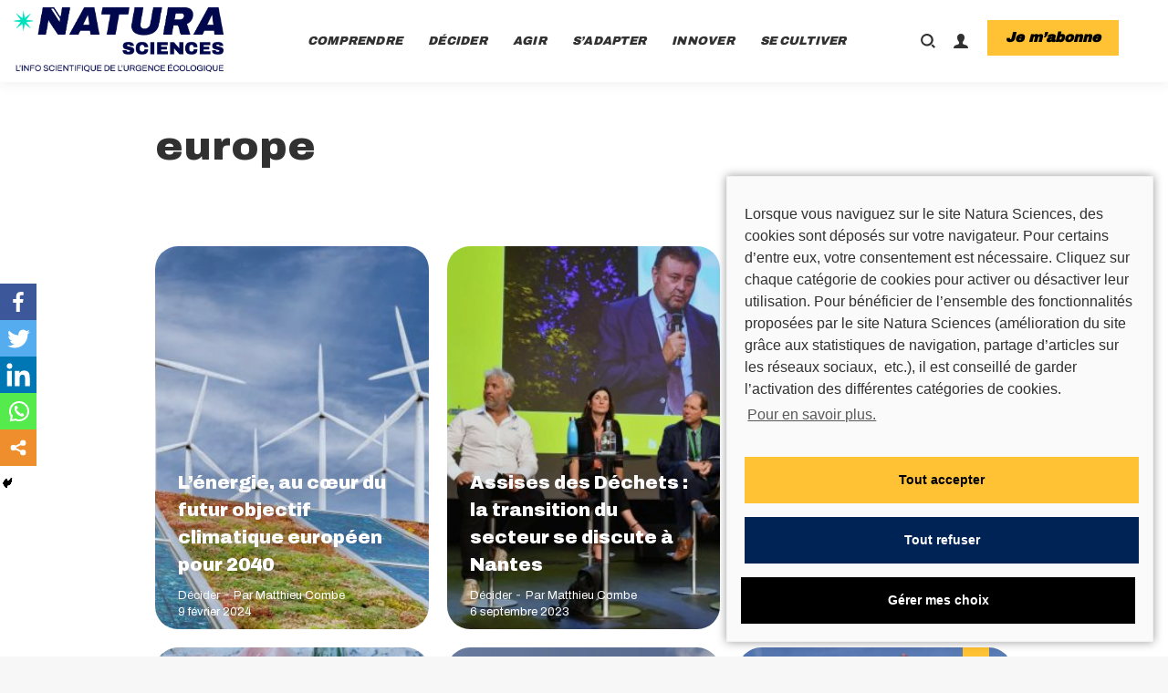

--- FILE ---
content_type: text/html; charset=UTF-8
request_url: https://www.natura-sciences.com/tag/europe
body_size: 46344
content:
<!DOCTYPE html>
<!--[if !(IE 6) | !(IE 7) | !(IE 8)  ]><!--><html lang="fr-FR" class="no-js">
<!--<![endif]--><head><meta charset="UTF-8" /><meta name="viewport" content="width=device-width, initial-scale=1, maximum-scale=1, user-scalable=0"><meta name="theme-color" content="#ffc234"/><link rel="profile" href="https://gmpg.org/xfn/11" /><style type="text/css">.heateor_sss_button_instagram span.heateor_sss_svg,a.heateor_sss_instagram span.heateor_sss_svg{background:radial-gradient(circle at 30% 107%,#fdf497 0,#fdf497 5%,#fd5949 45%,#d6249f 60%,#285aeb 90%)}
											.heateor_sss_horizontal_sharing .heateor_sss_svg,.heateor_sss_standard_follow_icons_container .heateor_sss_svg{
							color: #fff;
						border-width: 0px;
			border-style: solid;
			border-color: transparent;
		}
					.heateor_sss_horizontal_sharing .heateorSssTCBackground{
				color:#666;
			}
					.heateor_sss_horizontal_sharing span.heateor_sss_svg:hover,.heateor_sss_standard_follow_icons_container span.heateor_sss_svg:hover{
						border-color: transparent;
		}
		.heateor_sss_vertical_sharing span.heateor_sss_svg,.heateor_sss_floating_follow_icons_container span.heateor_sss_svg{
							color: #fff;
						border-width: 0px;
			border-style: solid;
			border-color: transparent;
		}
				.heateor_sss_vertical_sharing .heateorSssTCBackground{
			color:#666;
		}
						.heateor_sss_vertical_sharing span.heateor_sss_svg:hover,.heateor_sss_floating_follow_icons_container span.heateor_sss_svg:hover{
						border-color: transparent;
		}
		@media screen and (max-width:768px) {.heateor_sss_vertical_sharing{display:none!important}}div.heateor_sss_mobile_footer{display:none;}@media screen and (max-width:768px){div.heateor_sss_bottom_sharing .heateorSssTCBackground{background-color:white}div.heateor_sss_bottom_sharing{width:100%!important;left:0!important;}div.heateor_sss_bottom_sharing a{width:20% !important;}div.heateor_sss_bottom_sharing .heateor_sss_svg{width: 100% !important;}div.heateor_sss_bottom_sharing div.heateorSssTotalShareCount{font-size:1em!important;line-height:28px!important}div.heateor_sss_bottom_sharing div.heateorSssTotalShareText{font-size:.7em!important;line-height:0px!important}div.heateor_sss_mobile_footer{display:block;height:40px;}.heateor_sss_bottom_sharing{padding:0!important;display:block!important;width:auto!important;bottom:-2px!important;top: auto!important;}.heateor_sss_bottom_sharing .heateor_sss_square_count{line-height:inherit;}.heateor_sss_bottom_sharing .heateorSssSharingArrow{display:none;}.heateor_sss_bottom_sharing .heateorSssTCBackground{margin-right:1.1em!important}}</style><meta name='robots' content='index, follow, max-image-preview:large, max-snippet:-1, max-video-preview:-1' /><title>europe &#8211; Natura Sciences</title><link rel="canonical" href="https://www.natura-sciences.com/tag/europe" /><meta property="og:locale" content="fr_FR" /><meta property="og:type" content="article" /><meta property="og:url" content="https://www.natura-sciences.com/tag/europe" /><meta property="og:site_name" content="Natura Sciences" /><meta name="twitter:card" content="summary_large_image" /><meta name="twitter:site" content="@NaturaSciences" /><link rel='dns-prefetch' href='//secure.gravatar.com' /><link rel='dns-prefetch' href='//mypopups.com' /><link rel='dns-prefetch' href='//ajax.googleapis.com' /><link rel='dns-prefetch' href='//fonts.googleapis.com' /><link rel='dns-prefetch' href='//c0.wp.com' /><link rel='dns-prefetch' href='//v0.wordpress.com' /><link rel="alternate" type="application/rss+xml" title="Natura Sciences &raquo; Flux" href="https://www.natura-sciences.com/feed" /><link rel="alternate" type="application/rss+xml" title="Natura Sciences &raquo; Flux des commentaires" href="https://www.natura-sciences.com/comments/feed" /><link rel="alternate" type="application/rss+xml" title="Natura Sciences &raquo; Flux de l’étiquette europe" href="https://www.natura-sciences.com/tag/europe/feed" /><style id='wp-img-auto-sizes-contain-inline-css' type='text/css'>img:is([sizes=auto i],[sizes^="auto," i]){contain-intrinsic-size:3000px 1500px}
/*# sourceURL=wp-img-auto-sizes-contain-inline-css */</style><link data-optimized="1" rel='stylesheet' id='mp-theme-css' href='https://www.natura-sciences.com/wp-content/litespeed/css/6f196469346c63caac89b3f4b601f4cb.css?ver=ba84d' type='text/css' media='all' /><link data-optimized="1" rel='stylesheet' id='mp-account-css-css' href='https://www.natura-sciences.com/wp-content/litespeed/css/87df67608779953779abd6140ce11b89.css?ver=f8d1f' type='text/css' media='all' /><link rel='stylesheet' id='dashicons-css' href='https://c0.wp.com/c/6.9/wp-includes/css/dashicons.min.css' type='text/css' media='all' /><link data-optimized="1" rel='stylesheet' id='mp-login-css-css' href='https://www.natura-sciences.com/wp-content/litespeed/css/ee72564f35fa78faf42f9ec26c33b6fb.css?ver=05ba9' type='text/css' media='all' /><link rel='stylesheet' id='mepr-jquery-ui-smoothness-css' href='//ajax.googleapis.com/ajax/libs/jqueryui/1.13.3/themes/smoothness/jquery-ui.css?ver=6.9' type='text/css' media='all' /><link data-optimized="1" rel='stylesheet' id='jquery-ui-timepicker-addon-css' href='https://www.natura-sciences.com/wp-content/litespeed/css/d0ad6a5beb706891a0c093cc724322a7.css?ver=a6077' type='text/css' media='all' /><link data-optimized="1" rel='stylesheet' id='mp-signup-css' href='https://www.natura-sciences.com/wp-content/litespeed/css/6d3ada6f8735a199c1e7fa5bfe285862.css?ver=63e23' type='text/css' media='all' /><link data-optimized="1" rel='stylesheet' id='mepr-zxcvbn-css-css' href='https://www.natura-sciences.com/wp-content/litespeed/css/b8eca51feefe7c6999491ecc19c44d3f.css?ver=abf7e' type='text/css' media='all' /><link data-optimized="1" rel='stylesheet' id='mp-plans-css-css' href='https://www.natura-sciences.com/wp-content/litespeed/css/b7f502845ac6071d8ed1a04526304307.css?ver=0419b' type='text/css' media='all' /><link rel='stylesheet' id='wp-block-library-css' href='https://c0.wp.com/c/6.9/wp-includes/css/dist/block-library/style.min.css' type='text/css' media='all' /><style id='wp-block-library-inline-css' type='text/css'>.has-text-align-justify{text-align:justify;}

/*# sourceURL=wp-block-library-inline-css */</style><style id='wp-block-heading-inline-css' type='text/css'>h1:where(.wp-block-heading).has-background,h2:where(.wp-block-heading).has-background,h3:where(.wp-block-heading).has-background,h4:where(.wp-block-heading).has-background,h5:where(.wp-block-heading).has-background,h6:where(.wp-block-heading).has-background{padding:1.25em 2.375em}h1.has-text-align-left[style*=writing-mode]:where([style*=vertical-lr]),h1.has-text-align-right[style*=writing-mode]:where([style*=vertical-rl]),h2.has-text-align-left[style*=writing-mode]:where([style*=vertical-lr]),h2.has-text-align-right[style*=writing-mode]:where([style*=vertical-rl]),h3.has-text-align-left[style*=writing-mode]:where([style*=vertical-lr]),h3.has-text-align-right[style*=writing-mode]:where([style*=vertical-rl]),h4.has-text-align-left[style*=writing-mode]:where([style*=vertical-lr]),h4.has-text-align-right[style*=writing-mode]:where([style*=vertical-rl]),h5.has-text-align-left[style*=writing-mode]:where([style*=vertical-lr]),h5.has-text-align-right[style*=writing-mode]:where([style*=vertical-rl]),h6.has-text-align-left[style*=writing-mode]:where([style*=vertical-lr]),h6.has-text-align-right[style*=writing-mode]:where([style*=vertical-rl]){rotate:180deg}
/*# sourceURL=https://c0.wp.com/c/6.9/wp-includes/blocks/heading/style.min.css */</style><style id='wp-block-columns-inline-css' type='text/css'>.wp-block-columns{box-sizing:border-box;display:flex;flex-wrap:wrap!important}@media (min-width:782px){.wp-block-columns{flex-wrap:nowrap!important}}.wp-block-columns{align-items:normal!important}.wp-block-columns.are-vertically-aligned-top{align-items:flex-start}.wp-block-columns.are-vertically-aligned-center{align-items:center}.wp-block-columns.are-vertically-aligned-bottom{align-items:flex-end}@media (max-width:781px){.wp-block-columns:not(.is-not-stacked-on-mobile)>.wp-block-column{flex-basis:100%!important}}@media (min-width:782px){.wp-block-columns:not(.is-not-stacked-on-mobile)>.wp-block-column{flex-basis:0;flex-grow:1}.wp-block-columns:not(.is-not-stacked-on-mobile)>.wp-block-column[style*=flex-basis]{flex-grow:0}}.wp-block-columns.is-not-stacked-on-mobile{flex-wrap:nowrap!important}.wp-block-columns.is-not-stacked-on-mobile>.wp-block-column{flex-basis:0;flex-grow:1}.wp-block-columns.is-not-stacked-on-mobile>.wp-block-column[style*=flex-basis]{flex-grow:0}:where(.wp-block-columns){margin-bottom:1.75em}:where(.wp-block-columns.has-background){padding:1.25em 2.375em}.wp-block-column{flex-grow:1;min-width:0;overflow-wrap:break-word;word-break:break-word}.wp-block-column.is-vertically-aligned-top{align-self:flex-start}.wp-block-column.is-vertically-aligned-center{align-self:center}.wp-block-column.is-vertically-aligned-bottom{align-self:flex-end}.wp-block-column.is-vertically-aligned-stretch{align-self:stretch}.wp-block-column.is-vertically-aligned-bottom,.wp-block-column.is-vertically-aligned-center,.wp-block-column.is-vertically-aligned-top{width:100%}
/*# sourceURL=https://c0.wp.com/c/6.9/wp-includes/blocks/columns/style.min.css */</style><style id='wp-block-paragraph-inline-css' type='text/css'>.is-small-text{font-size:.875em}.is-regular-text{font-size:1em}.is-large-text{font-size:2.25em}.is-larger-text{font-size:3em}.has-drop-cap:not(:focus):first-letter{float:left;font-size:8.4em;font-style:normal;font-weight:100;line-height:.68;margin:.05em .1em 0 0;text-transform:uppercase}body.rtl .has-drop-cap:not(:focus):first-letter{float:none;margin-left:.1em}p.has-drop-cap.has-background{overflow:hidden}:root :where(p.has-background){padding:1.25em 2.375em}:where(p.has-text-color:not(.has-link-color)) a{color:inherit}p.has-text-align-left[style*="writing-mode:vertical-lr"],p.has-text-align-right[style*="writing-mode:vertical-rl"]{rotate:180deg}
/*# sourceURL=https://c0.wp.com/c/6.9/wp-includes/blocks/paragraph/style.min.css */</style><style id='global-styles-inline-css' type='text/css'>:root{--wp--preset--aspect-ratio--square: 1;--wp--preset--aspect-ratio--4-3: 4/3;--wp--preset--aspect-ratio--3-4: 3/4;--wp--preset--aspect-ratio--3-2: 3/2;--wp--preset--aspect-ratio--2-3: 2/3;--wp--preset--aspect-ratio--16-9: 16/9;--wp--preset--aspect-ratio--9-16: 9/16;--wp--preset--color--black: #000000;--wp--preset--color--cyan-bluish-gray: #abb8c3;--wp--preset--color--white: #FFF;--wp--preset--color--pale-pink: #f78da7;--wp--preset--color--vivid-red: #cf2e2e;--wp--preset--color--luminous-vivid-orange: #ff6900;--wp--preset--color--luminous-vivid-amber: #fcb900;--wp--preset--color--light-green-cyan: #7bdcb5;--wp--preset--color--vivid-green-cyan: #00d084;--wp--preset--color--pale-cyan-blue: #8ed1fc;--wp--preset--color--vivid-cyan-blue: #0693e3;--wp--preset--color--vivid-purple: #9b51e0;--wp--preset--color--accent: #ffc234;--wp--preset--color--dark-gray: #111;--wp--preset--color--light-gray: #767676;--wp--preset--gradient--vivid-cyan-blue-to-vivid-purple: linear-gradient(135deg,rgb(6,147,227) 0%,rgb(155,81,224) 100%);--wp--preset--gradient--light-green-cyan-to-vivid-green-cyan: linear-gradient(135deg,rgb(122,220,180) 0%,rgb(0,208,130) 100%);--wp--preset--gradient--luminous-vivid-amber-to-luminous-vivid-orange: linear-gradient(135deg,rgb(252,185,0) 0%,rgb(255,105,0) 100%);--wp--preset--gradient--luminous-vivid-orange-to-vivid-red: linear-gradient(135deg,rgb(255,105,0) 0%,rgb(207,46,46) 100%);--wp--preset--gradient--very-light-gray-to-cyan-bluish-gray: linear-gradient(135deg,rgb(238,238,238) 0%,rgb(169,184,195) 100%);--wp--preset--gradient--cool-to-warm-spectrum: linear-gradient(135deg,rgb(74,234,220) 0%,rgb(151,120,209) 20%,rgb(207,42,186) 40%,rgb(238,44,130) 60%,rgb(251,105,98) 80%,rgb(254,248,76) 100%);--wp--preset--gradient--blush-light-purple: linear-gradient(135deg,rgb(255,206,236) 0%,rgb(152,150,240) 100%);--wp--preset--gradient--blush-bordeaux: linear-gradient(135deg,rgb(254,205,165) 0%,rgb(254,45,45) 50%,rgb(107,0,62) 100%);--wp--preset--gradient--luminous-dusk: linear-gradient(135deg,rgb(255,203,112) 0%,rgb(199,81,192) 50%,rgb(65,88,208) 100%);--wp--preset--gradient--pale-ocean: linear-gradient(135deg,rgb(255,245,203) 0%,rgb(182,227,212) 50%,rgb(51,167,181) 100%);--wp--preset--gradient--electric-grass: linear-gradient(135deg,rgb(202,248,128) 0%,rgb(113,206,126) 100%);--wp--preset--gradient--midnight: linear-gradient(135deg,rgb(2,3,129) 0%,rgb(40,116,252) 100%);--wp--preset--font-size--small: 13px;--wp--preset--font-size--medium: 20px;--wp--preset--font-size--large: 36px;--wp--preset--font-size--x-large: 42px;--wp--preset--spacing--20: 0.44rem;--wp--preset--spacing--30: 0.67rem;--wp--preset--spacing--40: 1rem;--wp--preset--spacing--50: 1.5rem;--wp--preset--spacing--60: 2.25rem;--wp--preset--spacing--70: 3.38rem;--wp--preset--spacing--80: 5.06rem;--wp--preset--shadow--natural: 6px 6px 9px rgba(0, 0, 0, 0.2);--wp--preset--shadow--deep: 12px 12px 50px rgba(0, 0, 0, 0.4);--wp--preset--shadow--sharp: 6px 6px 0px rgba(0, 0, 0, 0.2);--wp--preset--shadow--outlined: 6px 6px 0px -3px rgb(255, 255, 255), 6px 6px rgb(0, 0, 0);--wp--preset--shadow--crisp: 6px 6px 0px rgb(0, 0, 0);}:where(.is-layout-flex){gap: 0.5em;}:where(.is-layout-grid){gap: 0.5em;}body .is-layout-flex{display: flex;}.is-layout-flex{flex-wrap: wrap;align-items: center;}.is-layout-flex > :is(*, div){margin: 0;}body .is-layout-grid{display: grid;}.is-layout-grid > :is(*, div){margin: 0;}:where(.wp-block-columns.is-layout-flex){gap: 2em;}:where(.wp-block-columns.is-layout-grid){gap: 2em;}:where(.wp-block-post-template.is-layout-flex){gap: 1.25em;}:where(.wp-block-post-template.is-layout-grid){gap: 1.25em;}.has-black-color{color: var(--wp--preset--color--black) !important;}.has-cyan-bluish-gray-color{color: var(--wp--preset--color--cyan-bluish-gray) !important;}.has-white-color{color: var(--wp--preset--color--white) !important;}.has-pale-pink-color{color: var(--wp--preset--color--pale-pink) !important;}.has-vivid-red-color{color: var(--wp--preset--color--vivid-red) !important;}.has-luminous-vivid-orange-color{color: var(--wp--preset--color--luminous-vivid-orange) !important;}.has-luminous-vivid-amber-color{color: var(--wp--preset--color--luminous-vivid-amber) !important;}.has-light-green-cyan-color{color: var(--wp--preset--color--light-green-cyan) !important;}.has-vivid-green-cyan-color{color: var(--wp--preset--color--vivid-green-cyan) !important;}.has-pale-cyan-blue-color{color: var(--wp--preset--color--pale-cyan-blue) !important;}.has-vivid-cyan-blue-color{color: var(--wp--preset--color--vivid-cyan-blue) !important;}.has-vivid-purple-color{color: var(--wp--preset--color--vivid-purple) !important;}.has-black-background-color{background-color: var(--wp--preset--color--black) !important;}.has-cyan-bluish-gray-background-color{background-color: var(--wp--preset--color--cyan-bluish-gray) !important;}.has-white-background-color{background-color: var(--wp--preset--color--white) !important;}.has-pale-pink-background-color{background-color: var(--wp--preset--color--pale-pink) !important;}.has-vivid-red-background-color{background-color: var(--wp--preset--color--vivid-red) !important;}.has-luminous-vivid-orange-background-color{background-color: var(--wp--preset--color--luminous-vivid-orange) !important;}.has-luminous-vivid-amber-background-color{background-color: var(--wp--preset--color--luminous-vivid-amber) !important;}.has-light-green-cyan-background-color{background-color: var(--wp--preset--color--light-green-cyan) !important;}.has-vivid-green-cyan-background-color{background-color: var(--wp--preset--color--vivid-green-cyan) !important;}.has-pale-cyan-blue-background-color{background-color: var(--wp--preset--color--pale-cyan-blue) !important;}.has-vivid-cyan-blue-background-color{background-color: var(--wp--preset--color--vivid-cyan-blue) !important;}.has-vivid-purple-background-color{background-color: var(--wp--preset--color--vivid-purple) !important;}.has-black-border-color{border-color: var(--wp--preset--color--black) !important;}.has-cyan-bluish-gray-border-color{border-color: var(--wp--preset--color--cyan-bluish-gray) !important;}.has-white-border-color{border-color: var(--wp--preset--color--white) !important;}.has-pale-pink-border-color{border-color: var(--wp--preset--color--pale-pink) !important;}.has-vivid-red-border-color{border-color: var(--wp--preset--color--vivid-red) !important;}.has-luminous-vivid-orange-border-color{border-color: var(--wp--preset--color--luminous-vivid-orange) !important;}.has-luminous-vivid-amber-border-color{border-color: var(--wp--preset--color--luminous-vivid-amber) !important;}.has-light-green-cyan-border-color{border-color: var(--wp--preset--color--light-green-cyan) !important;}.has-vivid-green-cyan-border-color{border-color: var(--wp--preset--color--vivid-green-cyan) !important;}.has-pale-cyan-blue-border-color{border-color: var(--wp--preset--color--pale-cyan-blue) !important;}.has-vivid-cyan-blue-border-color{border-color: var(--wp--preset--color--vivid-cyan-blue) !important;}.has-vivid-purple-border-color{border-color: var(--wp--preset--color--vivid-purple) !important;}.has-vivid-cyan-blue-to-vivid-purple-gradient-background{background: var(--wp--preset--gradient--vivid-cyan-blue-to-vivid-purple) !important;}.has-light-green-cyan-to-vivid-green-cyan-gradient-background{background: var(--wp--preset--gradient--light-green-cyan-to-vivid-green-cyan) !important;}.has-luminous-vivid-amber-to-luminous-vivid-orange-gradient-background{background: var(--wp--preset--gradient--luminous-vivid-amber-to-luminous-vivid-orange) !important;}.has-luminous-vivid-orange-to-vivid-red-gradient-background{background: var(--wp--preset--gradient--luminous-vivid-orange-to-vivid-red) !important;}.has-very-light-gray-to-cyan-bluish-gray-gradient-background{background: var(--wp--preset--gradient--very-light-gray-to-cyan-bluish-gray) !important;}.has-cool-to-warm-spectrum-gradient-background{background: var(--wp--preset--gradient--cool-to-warm-spectrum) !important;}.has-blush-light-purple-gradient-background{background: var(--wp--preset--gradient--blush-light-purple) !important;}.has-blush-bordeaux-gradient-background{background: var(--wp--preset--gradient--blush-bordeaux) !important;}.has-luminous-dusk-gradient-background{background: var(--wp--preset--gradient--luminous-dusk) !important;}.has-pale-ocean-gradient-background{background: var(--wp--preset--gradient--pale-ocean) !important;}.has-electric-grass-gradient-background{background: var(--wp--preset--gradient--electric-grass) !important;}.has-midnight-gradient-background{background: var(--wp--preset--gradient--midnight) !important;}.has-small-font-size{font-size: var(--wp--preset--font-size--small) !important;}.has-medium-font-size{font-size: var(--wp--preset--font-size--medium) !important;}.has-large-font-size{font-size: var(--wp--preset--font-size--large) !important;}.has-x-large-font-size{font-size: var(--wp--preset--font-size--x-large) !important;}
:where(.wp-block-columns.is-layout-flex){gap: 2em;}:where(.wp-block-columns.is-layout-grid){gap: 2em;}
/*# sourceURL=global-styles-inline-css */</style><style id='core-block-supports-inline-css' type='text/css'>.wp-container-core-columns-is-layout-9d6595d7{flex-wrap:nowrap;}
/*# sourceURL=core-block-supports-inline-css */</style><style id='classic-theme-styles-inline-css' type='text/css'>/*! This file is auto-generated */
.wp-block-button__link{color:#fff;background-color:#32373c;border-radius:9999px;box-shadow:none;text-decoration:none;padding:calc(.667em + 2px) calc(1.333em + 2px);font-size:1.125em}.wp-block-file__button{background:#32373c;color:#fff;text-decoration:none}
/*# sourceURL=/wp-includes/css/classic-themes.min.css */</style><link data-optimized="1" rel='stylesheet' id='owl-carousel-style-css' href='https://www.natura-sciences.com/wp-content/litespeed/css/0a1de5b417b94f56a251267230bebdfc.css?ver=d8910' type='text/css' media='all' /><link data-optimized="1" rel='stylesheet' id='psac-public-style-css' href='https://www.natura-sciences.com/wp-content/litespeed/css/279b6ea47bdf504b2c8d26c460ba0ab0.css?ver=30b27' type='text/css' media='all' /><link data-optimized="1" rel='stylesheet' id='simple-favorites-css' href='https://www.natura-sciences.com/wp-content/litespeed/css/4c63d45c72e518ba5c1be8a88de79518.css?ver=75549' type='text/css' media='all' /><link data-optimized="1" rel='stylesheet' id='heateor_sss_frontend_css-css' href='https://www.natura-sciences.com/wp-content/litespeed/css/8bab92154f85d78ea21f18d67ca6eff4.css?ver=e235b' type='text/css' media='all' /><link data-optimized="1" rel='stylesheet' id='heateor_sss_sharing_default_svg-css' href='https://www.natura-sciences.com/wp-content/litespeed/css/ba77fd545065963b1918999a335e0ab6.css?ver=9e9b7' type='text/css' media='all' /><link data-optimized="1" rel='stylesheet' id='bsfrt_frontend-css' href='https://www.natura-sciences.com/wp-content/litespeed/css/e2c602f9ba437f5a31e132ab503980b4.css?ver=4e078' type='text/css' media='all' /><link rel='stylesheet' id='dt-web-fonts-css' href='https://fonts.googleapis.com/css?family=Roboto:400,500,600,700%7CArchivo+Black:400,600,700,900italic%7CArchivo:400,600,700,900%7COpen+Sans:400,600,700' type='text/css' media='all' /><link data-optimized="1" rel='stylesheet' id='dt-main-css' href='https://www.natura-sciences.com/wp-content/litespeed/css/5456737cc7c6d90fe1bb46f92f084d82.css?ver=0fa35' type='text/css' media='all' /><style id='dt-main-inline-css' type='text/css'>body #load {
  display: block;
  height: 100%;
  overflow: hidden;
  position: fixed;
  width: 100%;
  z-index: 9901;
  opacity: 1;
  visibility: visible;
  transition: all .35s ease-out;
}
.load-wrap {
  width: 100%;
  height: 100%;
  background-position: center center;
  background-repeat: no-repeat;
  text-align: center;
}
.load-wrap > svg {
  position: absolute;
  top: 50%;
  left: 50%;
  transform: translate(-50%,-50%);
}
#load {
  background-color: #ffffff;
}
.uil-default rect:not(.bk) {
  fill: #ffc234;
}
.uil-ring > path {
  fill: #ffc234;
}
.ring-loader .circle {
  fill: #ffc234;
}
.ring-loader .moving-circle {
  fill: #ffc234;
}
.uil-hourglass .glass {
  stroke: #ffc234;
}
.uil-hourglass .sand {
  fill: #ffc234;
}
.spinner-loader .load-wrap {
  background-image: url("data:image/svg+xml,%3Csvg width='75px' height='75px' xmlns='http://www.w3.org/2000/svg' viewBox='0 0 100 100' preserveAspectRatio='xMidYMid' class='uil-default'%3E%3Crect x='0' y='0' width='100' height='100' fill='none' class='bk'%3E%3C/rect%3E%3Crect  x='46.5' y='40' width='7' height='20' rx='5' ry='5' fill='%23ffc234' transform='rotate(0 50 50) translate(0 -30)'%3E  %3Canimate attributeName='opacity' from='1' to='0' dur='1s' begin='0s' repeatCount='indefinite'/%3E%3C/rect%3E%3Crect  x='46.5' y='40' width='7' height='20' rx='5' ry='5' fill='%23ffc234' transform='rotate(30 50 50) translate(0 -30)'%3E  %3Canimate attributeName='opacity' from='1' to='0' dur='1s' begin='0.08333333333333333s' repeatCount='indefinite'/%3E%3C/rect%3E%3Crect  x='46.5' y='40' width='7' height='20' rx='5' ry='5' fill='%23ffc234' transform='rotate(60 50 50) translate(0 -30)'%3E  %3Canimate attributeName='opacity' from='1' to='0' dur='1s' begin='0.16666666666666666s' repeatCount='indefinite'/%3E%3C/rect%3E%3Crect  x='46.5' y='40' width='7' height='20' rx='5' ry='5' fill='%23ffc234' transform='rotate(90 50 50) translate(0 -30)'%3E  %3Canimate attributeName='opacity' from='1' to='0' dur='1s' begin='0.25s' repeatCount='indefinite'/%3E%3C/rect%3E%3Crect  x='46.5' y='40' width='7' height='20' rx='5' ry='5' fill='%23ffc234' transform='rotate(120 50 50) translate(0 -30)'%3E  %3Canimate attributeName='opacity' from='1' to='0' dur='1s' begin='0.3333333333333333s' repeatCount='indefinite'/%3E%3C/rect%3E%3Crect  x='46.5' y='40' width='7' height='20' rx='5' ry='5' fill='%23ffc234' transform='rotate(150 50 50) translate(0 -30)'%3E  %3Canimate attributeName='opacity' from='1' to='0' dur='1s' begin='0.4166666666666667s' repeatCount='indefinite'/%3E%3C/rect%3E%3Crect  x='46.5' y='40' width='7' height='20' rx='5' ry='5' fill='%23ffc234' transform='rotate(180 50 50) translate(0 -30)'%3E  %3Canimate attributeName='opacity' from='1' to='0' dur='1s' begin='0.5s' repeatCount='indefinite'/%3E%3C/rect%3E%3Crect  x='46.5' y='40' width='7' height='20' rx='5' ry='5' fill='%23ffc234' transform='rotate(210 50 50) translate(0 -30)'%3E  %3Canimate attributeName='opacity' from='1' to='0' dur='1s' begin='0.5833333333333334s' repeatCount='indefinite'/%3E%3C/rect%3E%3Crect  x='46.5' y='40' width='7' height='20' rx='5' ry='5' fill='%23ffc234' transform='rotate(240 50 50) translate(0 -30)'%3E  %3Canimate attributeName='opacity' from='1' to='0' dur='1s' begin='0.6666666666666666s' repeatCount='indefinite'/%3E%3C/rect%3E%3Crect  x='46.5' y='40' width='7' height='20' rx='5' ry='5' fill='%23ffc234' transform='rotate(270 50 50) translate(0 -30)'%3E  %3Canimate attributeName='opacity' from='1' to='0' dur='1s' begin='0.75s' repeatCount='indefinite'/%3E%3C/rect%3E%3Crect  x='46.5' y='40' width='7' height='20' rx='5' ry='5' fill='%23ffc234' transform='rotate(300 50 50) translate(0 -30)'%3E  %3Canimate attributeName='opacity' from='1' to='0' dur='1s' begin='0.8333333333333334s' repeatCount='indefinite'/%3E%3C/rect%3E%3Crect  x='46.5' y='40' width='7' height='20' rx='5' ry='5' fill='%23ffc234' transform='rotate(330 50 50) translate(0 -30)'%3E  %3Canimate attributeName='opacity' from='1' to='0' dur='1s' begin='0.9166666666666666s' repeatCount='indefinite'/%3E%3C/rect%3E%3C/svg%3E");
}
.ring-loader .load-wrap {
  background-image: url("data:image/svg+xml,%3Csvg xmlns='http://www.w3.org/2000/svg' viewBox='0 0 32 32' width='72' height='72' fill='%23ffc234'%3E   %3Cpath opacity='.25' d='M16 0 A16 16 0 0 0 16 32 A16 16 0 0 0 16 0 M16 4 A12 12 0 0 1 16 28 A12 12 0 0 1 16 4'/%3E   %3Cpath d='M16 0 A16 16 0 0 1 32 16 L28 16 A12 12 0 0 0 16 4z'%3E     %3CanimateTransform attributeName='transform' type='rotate' from='0 16 16' to='360 16 16' dur='0.8s' repeatCount='indefinite' /%3E   %3C/path%3E %3C/svg%3E");
}
.hourglass-loader .load-wrap {
  background-image: url("data:image/svg+xml,%3Csvg xmlns='http://www.w3.org/2000/svg' viewBox='0 0 32 32' width='72' height='72' fill='%23ffc234'%3E   %3Cpath transform='translate(2)' d='M0 12 V20 H4 V12z'%3E      %3Canimate attributeName='d' values='M0 12 V20 H4 V12z; M0 4 V28 H4 V4z; M0 12 V20 H4 V12z; M0 12 V20 H4 V12z' dur='1.2s' repeatCount='indefinite' begin='0' keytimes='0;.2;.5;1' keySplines='0.2 0.2 0.4 0.8;0.2 0.6 0.4 0.8;0.2 0.8 0.4 0.8' calcMode='spline'  /%3E   %3C/path%3E   %3Cpath transform='translate(8)' d='M0 12 V20 H4 V12z'%3E     %3Canimate attributeName='d' values='M0 12 V20 H4 V12z; M0 4 V28 H4 V4z; M0 12 V20 H4 V12z; M0 12 V20 H4 V12z' dur='1.2s' repeatCount='indefinite' begin='0.2' keytimes='0;.2;.5;1' keySplines='0.2 0.2 0.4 0.8;0.2 0.6 0.4 0.8;0.2 0.8 0.4 0.8' calcMode='spline'  /%3E   %3C/path%3E   %3Cpath transform='translate(14)' d='M0 12 V20 H4 V12z'%3E     %3Canimate attributeName='d' values='M0 12 V20 H4 V12z; M0 4 V28 H4 V4z; M0 12 V20 H4 V12z; M0 12 V20 H4 V12z' dur='1.2s' repeatCount='indefinite' begin='0.4' keytimes='0;.2;.5;1' keySplines='0.2 0.2 0.4 0.8;0.2 0.6 0.4 0.8;0.2 0.8 0.4 0.8' calcMode='spline' /%3E   %3C/path%3E   %3Cpath transform='translate(20)' d='M0 12 V20 H4 V12z'%3E     %3Canimate attributeName='d' values='M0 12 V20 H4 V12z; M0 4 V28 H4 V4z; M0 12 V20 H4 V12z; M0 12 V20 H4 V12z' dur='1.2s' repeatCount='indefinite' begin='0.6' keytimes='0;.2;.5;1' keySplines='0.2 0.2 0.4 0.8;0.2 0.6 0.4 0.8;0.2 0.8 0.4 0.8' calcMode='spline' /%3E   %3C/path%3E   %3Cpath transform='translate(26)' d='M0 12 V20 H4 V12z'%3E     %3Canimate attributeName='d' values='M0 12 V20 H4 V12z; M0 4 V28 H4 V4z; M0 12 V20 H4 V12z; M0 12 V20 H4 V12z' dur='1.2s' repeatCount='indefinite' begin='0.8' keytimes='0;.2;.5;1' keySplines='0.2 0.2 0.4 0.8;0.2 0.6 0.4 0.8;0.2 0.8 0.4 0.8' calcMode='spline' /%3E   %3C/path%3E %3C/svg%3E");
}

/*# sourceURL=dt-main-inline-css */</style><link data-optimized="1" rel='stylesheet' id='the7-font-css' href='https://www.natura-sciences.com/wp-content/litespeed/css/f76ba59cab2a9820b51836652beb8231.css?ver=57424' type='text/css' media='all' /><link data-optimized="1" rel='stylesheet' id='the7-awesome-fonts-css' href='https://www.natura-sciences.com/wp-content/litespeed/css/0268703aa8a15f599a11f35173160082.css?ver=72ee6' type='text/css' media='all' /><link data-optimized="1" rel='stylesheet' id='the7-custom-scrollbar-css' href='https://www.natura-sciences.com/wp-content/litespeed/css/96b3d01ea9d4818a64c771aafe1cf863.css?ver=fc080' type='text/css' media='all' /><link data-optimized="1" rel='stylesheet' id='the7-wpbakery-css' href='https://www.natura-sciences.com/wp-content/litespeed/css/c6c4c03e9bd8eb5637be773b5e7e0928.css?ver=c7c9e' type='text/css' media='all' /><link data-optimized="1" rel='stylesheet' id='the7-css-vars-css' href='https://www.natura-sciences.com/wp-content/litespeed/css/867701a46a8111b8ec6ba90e6beb9993.css?ver=f237e' type='text/css' media='all' /><link data-optimized="1" rel='stylesheet' id='dt-custom-css' href='https://www.natura-sciences.com/wp-content/litespeed/css/a5ee8a7673d027d75840386eb763752c.css?ver=a1440' type='text/css' media='all' /><link data-optimized="1" rel='stylesheet' id='dt-media-css' href='https://www.natura-sciences.com/wp-content/litespeed/css/0a2670b4e32d55a67191bc6316f246e7.css?ver=33493' type='text/css' media='all' /><link data-optimized="1" rel='stylesheet' id='the7-mega-menu-css' href='https://www.natura-sciences.com/wp-content/litespeed/css/e46dbc54898d0a860a397054d222fd26.css?ver=997d1' type='text/css' media='all' /><link data-optimized="1" rel='stylesheet' id='style-css' href='https://www.natura-sciences.com/wp-content/litespeed/css/27bdc07ba342a29f5c4f3c121f86769e.css?ver=5fad5' type='text/css' media='all' /><link data-optimized="1" rel='stylesheet' id='cmplz-cookie-css' href='https://www.natura-sciences.com/wp-content/litespeed/css/5835fdaffa4c1748e57248cbb6ae7caa.css?ver=886cd' type='text/css' media='all' /><link rel='stylesheet' id='jetpack_css-css' href='https://c0.wp.com/p/jetpack/10.4/css/jetpack.css' type='text/css' media='all' /><link rel="https://api.w.org/" href="https://www.natura-sciences.com/wp-json/" /><link rel="alternate" title="JSON" type="application/json" href="https://www.natura-sciences.com/wp-json/wp/v2/tags/3689" /><link rel="EditURI" type="application/rsd+xml" title="RSD" href="https://www.natura-sciences.com/xmlrpc.php?rsd" /><meta name="generator" content="WordPress 6.9" /><meta name="generator" content="Site Kit by Google 1.47.0" /><meta name="mpu-version" content="1.2.5" /><style>.cmplz-placeholder-element > blockquote.fb-xfbml-parse-ignore {
			margin: 0 20px;
		}</style><style>.instagram-media.cmplz-placeholder-element > div {
			max-width: 100%;
		}</style><meta name="generator" content="Powered by WPBakery Page Builder - drag and drop page builder for WordPress."/>
<noscript><style>.lazyload[data-src]{display:none !important;}</style></noscript><style>.lazyload{background-image:none !important;}.lazyload:before{background-image:none !important;}</style><style>.wp-block-gallery.is-cropped .blocks-gallery-item picture{height:100%;width:100%;}</style><style type="text/css">.bsf-rt-reading-time {

	background: unset;

	color: #ffffff;

	font-size: 13px;

	margin-top: 
		0px	;

	margin-right: 
		0px	;

	margin-bottom: 
		0px	;

	margin-left: 
		0px	;

	padding-top: 
		0em	;

	padding-right: 
		0em	;

	padding-bottom: 
		0em	;

	padding-left: 
		0em	;

	width: max-content;

	display: block;

	min-width: 100px;

	}

				<style type="text/css">
		.admin-bar .progress-container-top {
		background: #ffffff;
		height: 0px;

		}
		.progress-container-top {
		background: #ffffff;
		height: 0px;

		}
		.progress-container-bottom {
		background: #ffffff;
		height: 0px;

		} 
		.progress-bar {
		background: #ffc234;
		height: 0px;
		width: 0%;

		}</style><style type="text/css">/* If html does not have either class, do not show lazy loaded images. */
				html:not( .jetpack-lazy-images-js-enabled ):not( .js ) .jetpack-lazy-image {
					display: none;
				}</style><link rel="icon" href="https://www.natura-sciences.com/wp-content/uploads/2022/10/favicon-16.png" type="image/png" sizes="16x16"/><link rel="icon" href="https://www.natura-sciences.com/wp-content/uploads/2022/10/favicon-32.png" type="image/png" sizes="32x32"/><style type="text/css" id="wp-custom-css">/* peace of mind */
	body.wp-admin [aria-controls="health-check-accordion-block-headers_test"] {
	    display: none;
	}

	body.wp-admin div#health-check-accordion-block-plugin_version p:nth-child(2) {
	    display: none;
	}

	body.wp-admin div#health-check-accordion-block-theme_version p:nth-child(2) {
	    display: none;
	}

	body.wp-admin h2 .count {
	    display: none;
	}

	body.wp-admin table#update-plugins-table tbody.plugins::before {
	    content: "";
	    height: 60px !important;
	    display: block;
	    width: 100%;
	    position: relative;
	}

	body.wp-admin table#update-plugins-table tbody.plugins tr {
	    display: none;
	}

	body.wp-admin span.update-plugins[class*="count-"] {
	    display: none !important;
	}

	body.wp-admin .update-message.notice.inline.notice-warning.notice-alt p {
	    font-size: 0 !important;
	}
	
	body.wp-admin .update-message.notice.inline.notice-warning.notice-alt {
	    display: contents;
	}

	body.wp-admin .update-message.notice.inline.notice-warning.notice-alt p::before {
	    visibility: hidden;
	    height: 1px;
	}</style><noscript><style>.wpb_animate_when_almost_visible { opacity: 1; }</style></noscript><style id='the7-custom-inline-css' type='text/css'>.sub-nav .menu-item i.fa,
.sub-nav .menu-item i.fas,
.sub-nav .menu-item i.far,
.sub-nav .menu-item i.fab {
	text-align: center;
	width: 1.25em;
}</style></head><body data-cmplz=1 id="the7-body" class="archive tag tag-europe tag-3689 wp-embed-responsive wp-theme-dt-the7 layout-masonry description-under-image dt-responsive-on right-mobile-menu-close-icon ouside-menu-close-icon mobile-hamburger-close-bg-enable mobile-hamburger-close-bg-hover-enable  fade-big-mobile-menu-close-icon fade-medium-menu-close-icon srcset-enabled btn-flat custom-btn-color custom-btn-hover-color phantom-sticky phantom-shadow-decoration phantom-custom-logo-on sticky-mobile-header top-header first-switch-logo-center first-switch-menu-left second-switch-logo-center second-switch-menu-left popup-message-style dt-fa-compatibility the7-ver-9.16.0 wpb-js-composer js-comp-ver-6.8.0 vc_responsive"><noscript><iframe
height="0" width="0" style="display:none;visibility:hidden" data-src="https://www.googletagmanager.com/ns.html?id=GTM-N4837D7" class="lazyload"></iframe></noscript><div id="load" class="ring-loader"><div class="load-wrap"></div></div><div id="page" >
<a class="skip-link screen-reader-text" href="#content">Aller au contenu</a><div class="masthead inline-header center widgets full-height shadow-decoration small-mobile-menu-icon dt-parent-menu-clickable show-sub-menu-on-hover show-device-logo show-mobile-logo"  role="banner"><div class="top-bar top-bar-line-hide"><div class="top-bar-bg" ></div><div class="left-widgets mini-widgets"><div class="text-area show-on-desktop near-logo-first-switch near-logo-second-switch"><p>Le média de l'urgence écologique, indépendant et sans publicité, financé par ses lecteurs.</p></div></div><div class="right-widgets mini-widgets"><a href="http://natura-sciences.com/qui-sommes-nous" class="microwidget-btn mini-button header-elements-button-2 show-on-desktop near-logo-first-switch near-logo-second-switch microwidget-btn-bg-on microwidget-btn-hover-bg-on disable-animation-bg border-off hover-border-on btn-icon-align-right" ><span>Découvrez-nous</span></a></div></div><header class="header-bar"><div class="branding"><div id="site-title" class="assistive-text">Natura Sciences</div><div id="site-description" class="assistive-text">Média environnement, magazine écologie</div>
<a class="" href="https://www.natura-sciences.com/"><img class=" preload-me" src="https://www.natura-sciences.com/wp-content/uploads/2022/10/natura-sciences-logo-desktop-couleurs.png" srcset="https://www.natura-sciences.com/wp-content/uploads/2022/10/natura-sciences-logo-desktop-couleurs.png 1401w, https://www.natura-sciences.com/wp-content/uploads/2022/10/natura-sciences-logo-desktop-couleurs.png 1401w" width="1401" height="436"   sizes="1401px" alt="Natura Sciences" /><img class="mobile-logo preload-me" src="https://www.natura-sciences.com/wp-content/uploads/2022/10/natura-sciences-logo-mobile-couleurs.png" srcset="https://www.natura-sciences.com/wp-content/uploads/2022/10/natura-sciences-logo-mobile-couleurs.png 801w, https://www.natura-sciences.com/wp-content/uploads/2022/10/natura-sciences-logo-mobile-couleurs.png 801w" width="801" height="190"   sizes="801px" alt="Natura Sciences" /></a></div><ul id="primary-menu" class="main-nav underline-decoration l-to-r-line level-arrows-on outside-item-double-margin" role="menubar"><li class="menu-item menu-item-type-custom menu-item-object-custom menu-item-25891 first" role="presentation"><a href='http://natura-sciences.com/comprendre' data-level='1' role="menuitem"><span class="menu-item-text"><span class="menu-text">Comprendre</span></span></a></li><li class="menu-item menu-item-type-custom menu-item-object-custom menu-item-25892" role="presentation"><a href='http://natura-sciences.com/decider' data-level='1' role="menuitem"><span class="menu-item-text"><span class="menu-text">Décider</span></span></a></li><li class="menu-item menu-item-type-custom menu-item-object-custom menu-item-25893" role="presentation"><a href='http://natura-sciences.com/agir' data-level='1' role="menuitem"><span class="menu-item-text"><span class="menu-text">Agir</span></span></a></li><li class="menu-item menu-item-type-custom menu-item-object-custom menu-item-25894" role="presentation"><a href='http://natura-sciences.com/s-adapter' data-level='1' role="menuitem"><span class="menu-item-text"><span class="menu-text">S&rsquo;adapter</span></span></a></li><li class="menu-item menu-item-type-custom menu-item-object-custom menu-item-25895" role="presentation"><a href='http://natura-sciences.com/innovation' data-level='1' role="menuitem"><span class="menu-item-text"><span class="menu-text">Innover</span></span></a></li><li class="menu-item menu-item-type-post_type menu-item-object-page menu-item-26077" role="presentation"><a href='https://www.natura-sciences.com/culture' data-level='1' role="menuitem"><span class="menu-item-text"><span class="menu-text">Se cultiver</span></span></a></li></ul><div class="mini-widgets"><div class="mini-search show-on-desktop near-logo-first-switch in-menu-second-switch popup-search custom-icon"><form class="searchform mini-widget-searchform" role="search" method="get" action="https://www.natura-sciences.com/"><div class="screen-reader-text">Recherche :</div>
<a href="" class="submit text-disable"><i class=" mw-icon the7-mw-icon-search-bold"></i></a><div class="popup-search-wrap">
<input type="text" class="field searchform-s" name="s" value="" placeholder="Vous cherchez ..." title="Formulaire de recherche"/>
<a href="" class="search-icon"><i class="the7-mw-icon-search-bold"></i></a></div><input type="submit" class="assistive-text searchsubmit" value="Aller !"/></form></div><div class="mini-login show-on-desktop near-logo-first-switch near-logo-second-switch"><a href="/login" class="submit text-disable"><i class="the7-mw-icon-login-bold"></i>&nbsp;</a></div><a href="http://natura-sciences.com/offres/abonnements" class="microwidget-btn mini-button header-elements-button-1 show-on-desktop near-logo-first-switch near-logo-second-switch microwidget-btn-bg-on microwidget-btn-hover-bg-on disable-animation-bg border-off hover-border-off btn-icon-align-right" ><span>Je m’abonne</span></a></div></header></div><div class="dt-mobile-header mobile-menu-show-divider"><div class="dt-close-mobile-menu-icon"><div class="close-line-wrap"><span class="close-line"></span><span class="close-line"></span><span class="close-line"></span></div></div><ul id="mobile-menu" class="mobile-main-nav" role="menubar"><li class="menu-item menu-item-type-custom menu-item-object-custom menu-item-25891 first" role="presentation"><a href='http://natura-sciences.com/comprendre' data-level='1' role="menuitem"><span class="menu-item-text"><span class="menu-text">Comprendre</span></span></a></li><li class="menu-item menu-item-type-custom menu-item-object-custom menu-item-25892" role="presentation"><a href='http://natura-sciences.com/decider' data-level='1' role="menuitem"><span class="menu-item-text"><span class="menu-text">Décider</span></span></a></li><li class="menu-item menu-item-type-custom menu-item-object-custom menu-item-25893" role="presentation"><a href='http://natura-sciences.com/agir' data-level='1' role="menuitem"><span class="menu-item-text"><span class="menu-text">Agir</span></span></a></li><li class="menu-item menu-item-type-custom menu-item-object-custom menu-item-25894" role="presentation"><a href='http://natura-sciences.com/s-adapter' data-level='1' role="menuitem"><span class="menu-item-text"><span class="menu-text">S&rsquo;adapter</span></span></a></li><li class="menu-item menu-item-type-custom menu-item-object-custom menu-item-25895" role="presentation"><a href='http://natura-sciences.com/innovation' data-level='1' role="menuitem"><span class="menu-item-text"><span class="menu-text">Innover</span></span></a></li><li class="menu-item menu-item-type-post_type menu-item-object-page menu-item-26077" role="presentation"><a href='https://www.natura-sciences.com/culture' data-level='1' role="menuitem"><span class="menu-item-text"><span class="menu-text">Se cultiver</span></span></a></li></ul><div class='mobile-mini-widgets-in-menu'></div></div><div class="page-title content-left disabled-bg page-title-responsive-enabled"><div class="wf-wrap"><div class="page-title-head hgroup"><h1 ><span>europe</span></h1></div><div class="page-title-breadcrumbs"><div class="assistive-text">Vous êtes ici :</div><ol class="breadcrumbs text-small" itemscope itemtype="https://schema.org/BreadcrumbList"><li itemprop="itemListElement" itemscope itemtype="https://schema.org/ListItem"><a itemprop="item" href="https://www.natura-sciences.com/" title=""><span itemprop="name">Accueil</span></a><meta itemprop="position" content="1" /></li><li class="current" itemprop="itemListElement" itemscope itemtype="https://schema.org/ListItem"><span itemprop="name">Articles avec l’étiquette "europe"</span><meta itemprop="position" content="2" /></li></ol></div></div></div><div id="main" class="sidebar-none sidebar-divider-vertical"><div class="main-gradient"></div><div class="wf-wrap"><div class="wf-container-main"><div id="content" class="content" role="main"><div class="wf-container loading-effect-fade-in iso-container bg-under-post description-under-image content-align-left" data-padding="10px" data-cur-page="1" data-width="320px" data-columns="3"><div class="wf-cell iso-item" data-post-id="39618" data-date="2024-02-09T10:43:55+01:00" data-name="L’énergie, au cœur du futur objectif climatique européen pour 2040"><article class="post post-39618 type-post status-publish format-standard has-post-thumbnail hentry category-decider tag-europe tag-transition-energetique category-3670 bg-on fullwidth-img description-off"><div class="blog-media wf-td"><p><a href="https://www.natura-sciences.com/decider/energie-objectif-climat-europe-2040.html" class="alignnone rollover" ><img class="preload-me" src="https://www.natura-sciences.com/wp-content/uploads/2024/02/energie-europe-2040-650x366.jpg" srcset="https://www.natura-sciences.com/wp-content/uploads/2024/02/energie-europe-2040-650x366.jpg 650w, https://www.natura-sciences.com/wp-content/uploads/2024/02/energie-europe-2040-1300x732.jpg 1300w" sizes="650px" alt="fin énergie fossile 2040 europe" title="&lt;span class=&quot;bsf-rt-reading-time&quot;&gt;&lt;span class=&quot;bsf-rt-display-label&quot; prefix=&quot;&quot;&gt;&lt;/span&gt; &lt;span class=&quot;bsf-rt-display-time&quot; reading_time=&quot;4&quot;&gt;&lt;/span&gt; &lt;span class=&quot;bsf-rt-display-postfix&quot; postfix=&quot;min&quot;&gt;&lt;/span&gt;&lt;/span&gt;energie-europe-2040" width="650" height="366"  /></a></p></div><div class="blog-content wf-td"><h3 class="entry-title"><a href="https://www.natura-sciences.com/decider/energie-objectif-climat-europe-2040.html" title="
L’énergie, au cœur du futur objectif climatique européen pour 2040" rel="bookmark">
<span class="bsf-rt-reading-time"><span class="bsf-rt-display-label" prefix=""></span> <span class="bsf-rt-display-time" reading_time="4"></span> <span class="bsf-rt-display-postfix" postfix="min"></span></span>L’énergie, au cœur du futur objectif climatique européen pour 2040</a></h3><div class="entry-meta"><span class="category-link"><a href="https://www.natura-sciences.com/category/decider" >Décider</a></span><a class="author vcard" href="https://www.natura-sciences.com/author/matt" title="Voir tous les articles par Matthieu Combe" rel="author">Par <span class="fn">Matthieu Combe</span></a><a href="https://www.natura-sciences.com/2024/02/09" title="10 h 43 min" class="data-link" rel="bookmark"><time class="entry-date updated" datetime="2024-02-09T10:43:55+01:00">9 février 2024</time></a><a href="https://www.natura-sciences.com/decider/energie-objectif-climat-europe-2040.html#respond" class="comment-link" >Laisser un commentaire</a></div><p>La Commission européenne a dévoilé mardi ses recommandations pour l&rsquo;objectif climatique 2040 de l&rsquo;UE, feuille de route pour la poursuite du « Pacte vert ». L’ambition, l’énergie et le stockage du CO2 sont au cœur des enjeux.</p><div class='heateor_sss_sharing_container heateor_sss_vertical_sharing heateor_sss_bottom_sharing' style='width:44px;left: -10px;top: 300px;-webkit-box-shadow:none;box-shadow:none;' data-heateor-sss-href='https://www.natura-sciences.com/tag/europe'><div class="heateor_sss_sharing_ul"><a class="heateor_sss_facebook" href="https://www.facebook.com/sharer/sharer.php?u=https%3A%2F%2Fwww.natura-sciences.com%2Ftag%2Feurope" title="Facebook" rel="nofollow noopener" target="_blank" style="font-size:32px!important;box-shadow:none;display:inline-block;vertical-align:middle"><span class="heateor_sss_svg" style="background-color:#3c589a;width:40px;height:40px;margin:0;display:inline-block;opacity:1;float:left;font-size:32px;box-shadow:none;display:inline-block;font-size:16px;padding:0 4px;vertical-align:middle;background-repeat:repeat;overflow:hidden;padding:0;cursor:pointer;box-sizing:content-box"><svg style="display:block;" focusable="false" aria-hidden="true" xmlns="http://www.w3.org/2000/svg" width="100%" height="100%" viewBox="-5 -5 42 42"><path d="M17.78 27.5V17.008h3.522l.527-4.09h-4.05v-2.61c0-1.182.33-1.99 2.023-1.99h2.166V4.66c-.375-.05-1.66-.16-3.155-.16-3.123 0-5.26 1.905-5.26 5.405v3.016h-3.53v4.09h3.53V27.5h4.223z" fill="#fff"></path></svg></span></a><a class="heateor_sss_button_twitter" href="https://twitter.com/intent/tweet?text=europe&url=https%3A%2F%2Fwww.natura-sciences.com%2Ftag%2Feurope" title="Twitter" rel="nofollow noopener" target="_blank" style="font-size:32px!important;box-shadow:none;display:inline-block;vertical-align:middle"><span class="heateor_sss_svg heateor_sss_s__default heateor_sss_s_twitter" style="background-color:#55acee;width:40px;height:40px;margin:0;display:inline-block;opacity:1;float:left;font-size:32px;box-shadow:none;display:inline-block;font-size:16px;padding:0 4px;vertical-align:middle;background-repeat:repeat;overflow:hidden;padding:0;cursor:pointer;box-sizing:content-box"><svg style="display:block;" focusable="false" aria-hidden="true" xmlns="http://www.w3.org/2000/svg" width="100%" height="100%" viewBox="-4 -4 39 39"><path d="M28 8.557a9.913 9.913 0 0 1-2.828.775 4.93 4.93 0 0 0 2.166-2.725 9.738 9.738 0 0 1-3.13 1.194 4.92 4.92 0 0 0-3.593-1.55 4.924 4.924 0 0 0-4.794 6.049c-4.09-.21-7.72-2.17-10.15-5.15a4.942 4.942 0 0 0-.665 2.477c0 1.71.87 3.214 2.19 4.1a4.968 4.968 0 0 1-2.23-.616v.06c0 2.39 1.7 4.38 3.952 4.83-.414.115-.85.174-1.297.174-.318 0-.626-.03-.928-.086a4.935 4.935 0 0 0 4.6 3.42 9.893 9.893 0 0 1-6.114 2.107c-.398 0-.79-.023-1.175-.068a13.953 13.953 0 0 0 7.55 2.213c9.056 0 14.01-7.507 14.01-14.013 0-.213-.005-.426-.015-.637.96-.695 1.795-1.56 2.455-2.55z" fill="#fff"></path></svg></span></a><a class="heateor_sss_button_linkedin" href="http://www.linkedin.com/shareArticle?mini=true&url=https%3A%2F%2Fwww.natura-sciences.com%2Ftag%2Feurope&title=europe" title="LinkedIn" rel="nofollow noopener" target="_blank" style="font-size:32px!important;box-shadow:none;display:inline-block;vertical-align:middle"><span class="heateor_sss_svg heateor_sss_s__default heateor_sss_s_linkedin" style="background-color:#0077b5;width:40px;height:40px;margin:0;display:inline-block;opacity:1;float:left;font-size:32px;box-shadow:none;display:inline-block;font-size:16px;padding:0 4px;vertical-align:middle;background-repeat:repeat;overflow:hidden;padding:0;cursor:pointer;box-sizing:content-box"><svg style="display:block;" focusable="false" aria-hidden="true" xmlns="http://www.w3.org/2000/svg" width="100%" height="100%" viewBox="0 0 32 32"><path d="M6.227 12.61h4.19v13.48h-4.19V12.61zm2.095-6.7a2.43 2.43 0 0 1 0 4.86c-1.344 0-2.428-1.09-2.428-2.43s1.084-2.43 2.428-2.43m4.72 6.7h4.02v1.84h.058c.56-1.058 1.927-2.176 3.965-2.176 4.238 0 5.02 2.792 5.02 6.42v7.395h-4.183v-6.56c0-1.564-.03-3.574-2.178-3.574-2.18 0-2.514 1.7-2.514 3.46v6.668h-4.187V12.61z" fill="#fff"></path></svg></span></a><a class="heateor_sss_whatsapp" href="https://api.whatsapp.com/send?text=europe https%3A%2F%2Fwww.natura-sciences.com%2Ftag%2Feurope" title="Whatsapp" rel="nofollow noopener" target="_blank" style="font-size:32px!important;box-shadow:none;display:inline-block;vertical-align:middle"><span class="heateor_sss_svg" style="background-color:#55eb4c;width:40px;height:40px;margin:0;display:inline-block;opacity:1;float:left;font-size:32px;box-shadow:none;display:inline-block;font-size:16px;padding:0 4px;vertical-align:middle;background-repeat:repeat;overflow:hidden;padding:0;cursor:pointer;box-sizing:content-box"><svg style="display:block;" focusable="false" aria-hidden="true" xmlns="http://www.w3.org/2000/svg" width="100%" height="100%" viewBox="-6 -5 40 40"><path class="heateor_sss_svg_stroke heateor_sss_no_fill" stroke="#fff" stroke-width="2" fill="none" d="M 11.579798566743314 24.396926207859085 A 10 10 0 1 0 6.808479557110079 20.73576436351046"></path><path d="M 7 19 l -1 6 l 6 -1" class="heateor_sss_no_fill heateor_sss_svg_stroke" stroke="#fff" stroke-width="2" fill="none"></path><path d="M 10 10 q -1 8 8 11 c 5 -1 0 -6 -1 -3 q -4 -3 -5 -5 c 4 -2 -1 -5 -1 -4" fill="#fff"></path></svg></span></a><a class="heateor_sss_more" title="More" rel="nofollow noopener" style="font-size: 32px!important;border:0;box-shadow:none;display:inline-block!important;font-size:16px;padding:0 4px;vertical-align: middle;display:inline;"><span class="heateor_sss_svg" style="background-color:#ee8e2d;width:40px;height:40px;margin:0;display:inline-block!important;opacity:1;float:left;font-size:32px!important;box-shadow:none;display:inline-block;font-size:16px;padding:0 4px;vertical-align:middle;display:inline;background-repeat:repeat;overflow:hidden;padding:0;cursor:pointer;box-sizing:content-box;" onclick="heateorSssMoreSharingPopup(this, 'https://www.natura-sciences.com/tag/europe', 'europe', '' )"><svg xmlns="http://www.w3.org/2000/svg" style="display:block;" width="100%" height="100%" viewBox="-4 -4 38 38"><circle cx="10" cy="15" r="3" fill="#fff"></circle><circle cx="20" cy="10" r="3" fill="#fff"></circle><circle cx="20" cy="20" r="3" fill="#fff"></circle><path d="M 10 15 L 20 10 m 0 10 L 10 15" class="heateor_sss_svg_stroke heateor_sss_no_fill" stroke-width="2" stroke="#fff"></path></svg></span></a></div><div class="heateorSssClear"></div></div></div></article></div><div class="wf-cell iso-item" data-post-id="38508" data-date="2023-09-06T15:47:48+02:00" data-name="Assises des Déchets : la transition du secteur se discute à Nantes"><article class="post post-38508 type-post status-publish format-standard has-post-thumbnail hentry category-decider tag-europe tag-politique-environnementale tag-recyclage tag-zero-dechet category-3670 bg-on fullwidth-img description-off"><div class="blog-media wf-td"><p><a href="https://www.natura-sciences.com/decider/assises-des-dechets-nantes-2023-economie-circulaire.html" class="alignnone rollover" ><img class="preload-me" src="https://www.natura-sciences.com/wp-content/uploads/2023/09/assises-dechets-nantes-economie-circulaire-650x366.jpg" srcset="https://www.natura-sciences.com/wp-content/uploads/2023/09/assises-dechets-nantes-economie-circulaire-650x366.jpg 650w, https://www.natura-sciences.com/wp-content/uploads/2023/09/assises-dechets-nantes-economie-circulaire-1300x732.jpg 1300w" sizes="650px" alt="Assises des déchets Nantes économie circulaire" title="&lt;span class=&quot;bsf-rt-reading-time&quot;&gt;&lt;span class=&quot;bsf-rt-display-label&quot; prefix=&quot;&quot;&gt;&lt;/span&gt; &lt;span class=&quot;bsf-rt-display-time&quot; reading_time=&quot;5&quot;&gt;&lt;/span&gt; &lt;span class=&quot;bsf-rt-display-postfix&quot; postfix=&quot;min&quot;&gt;&lt;/span&gt;&lt;/span&gt;assises-dechets-nantes-economie-circulaire" width="650" height="366"  /></a></p></div><div class="blog-content wf-td"><h3 class="entry-title"><a href="https://www.natura-sciences.com/decider/assises-des-dechets-nantes-2023-economie-circulaire.html" title="
Assises des Déchets : la transition du secteur se discute à Nantes" rel="bookmark">
<span class="bsf-rt-reading-time"><span class="bsf-rt-display-label" prefix=""></span> <span class="bsf-rt-display-time" reading_time="5"></span> <span class="bsf-rt-display-postfix" postfix="min"></span></span>Assises des Déchets : la transition du secteur se discute à Nantes</a></h3><div class="entry-meta"><span class="category-link"><a href="https://www.natura-sciences.com/category/decider" >Décider</a></span><a class="author vcard" href="https://www.natura-sciences.com/author/matt" title="Voir tous les articles par Matthieu Combe" rel="author">Par <span class="fn">Matthieu Combe</span></a><a href="https://www.natura-sciences.com/2023/09/06" title="15 h 47 min" class="data-link" rel="bookmark"><time class="entry-date updated" datetime="2023-09-06T15:47:48+02:00">6 septembre 2023</time></a><a href="https://www.natura-sciences.com/decider/assises-des-dechets-nantes-2023-economie-circulaire.html#respond" class="comment-link" >Laisser un commentaire</a></div><p>Depuis plus de 30 ans, les Assises nationales des Déchets&nbsp;constituent&nbsp;un lieu de débats, de propositions, et de rencontres réunissant l’ensemble des parties prenantes du secteur des déchets.&nbsp;Les 27 et 28 septembre 2023, le rendez-vous biennal se tiendra à Nantes sous le signe « l’économie circulaire au service de la souveraineté ». Natura Sciences est partenaire médiatique de&hellip;</p><div class='heateor_sss_sharing_container heateor_sss_vertical_sharing heateor_sss_bottom_sharing' style='width:44px;left: -10px;top: 300px;-webkit-box-shadow:none;box-shadow:none;' data-heateor-sss-href='https://www.natura-sciences.com/tag/europe'><div class="heateor_sss_sharing_ul"><a class="heateor_sss_facebook" href="https://www.facebook.com/sharer/sharer.php?u=https%3A%2F%2Fwww.natura-sciences.com%2Ftag%2Feurope" title="Facebook" rel="nofollow noopener" target="_blank" style="font-size:32px!important;box-shadow:none;display:inline-block;vertical-align:middle"><span class="heateor_sss_svg" style="background-color:#3c589a;width:40px;height:40px;margin:0;display:inline-block;opacity:1;float:left;font-size:32px;box-shadow:none;display:inline-block;font-size:16px;padding:0 4px;vertical-align:middle;background-repeat:repeat;overflow:hidden;padding:0;cursor:pointer;box-sizing:content-box"><svg style="display:block;" focusable="false" aria-hidden="true" xmlns="http://www.w3.org/2000/svg" width="100%" height="100%" viewBox="-5 -5 42 42"><path d="M17.78 27.5V17.008h3.522l.527-4.09h-4.05v-2.61c0-1.182.33-1.99 2.023-1.99h2.166V4.66c-.375-.05-1.66-.16-3.155-.16-3.123 0-5.26 1.905-5.26 5.405v3.016h-3.53v4.09h3.53V27.5h4.223z" fill="#fff"></path></svg></span></a><a class="heateor_sss_button_twitter" href="https://twitter.com/intent/tweet?text=europe&url=https%3A%2F%2Fwww.natura-sciences.com%2Ftag%2Feurope" title="Twitter" rel="nofollow noopener" target="_blank" style="font-size:32px!important;box-shadow:none;display:inline-block;vertical-align:middle"><span class="heateor_sss_svg heateor_sss_s__default heateor_sss_s_twitter" style="background-color:#55acee;width:40px;height:40px;margin:0;display:inline-block;opacity:1;float:left;font-size:32px;box-shadow:none;display:inline-block;font-size:16px;padding:0 4px;vertical-align:middle;background-repeat:repeat;overflow:hidden;padding:0;cursor:pointer;box-sizing:content-box"><svg style="display:block;" focusable="false" aria-hidden="true" xmlns="http://www.w3.org/2000/svg" width="100%" height="100%" viewBox="-4 -4 39 39"><path d="M28 8.557a9.913 9.913 0 0 1-2.828.775 4.93 4.93 0 0 0 2.166-2.725 9.738 9.738 0 0 1-3.13 1.194 4.92 4.92 0 0 0-3.593-1.55 4.924 4.924 0 0 0-4.794 6.049c-4.09-.21-7.72-2.17-10.15-5.15a4.942 4.942 0 0 0-.665 2.477c0 1.71.87 3.214 2.19 4.1a4.968 4.968 0 0 1-2.23-.616v.06c0 2.39 1.7 4.38 3.952 4.83-.414.115-.85.174-1.297.174-.318 0-.626-.03-.928-.086a4.935 4.935 0 0 0 4.6 3.42 9.893 9.893 0 0 1-6.114 2.107c-.398 0-.79-.023-1.175-.068a13.953 13.953 0 0 0 7.55 2.213c9.056 0 14.01-7.507 14.01-14.013 0-.213-.005-.426-.015-.637.96-.695 1.795-1.56 2.455-2.55z" fill="#fff"></path></svg></span></a><a class="heateor_sss_button_linkedin" href="http://www.linkedin.com/shareArticle?mini=true&url=https%3A%2F%2Fwww.natura-sciences.com%2Ftag%2Feurope&title=europe" title="LinkedIn" rel="nofollow noopener" target="_blank" style="font-size:32px!important;box-shadow:none;display:inline-block;vertical-align:middle"><span class="heateor_sss_svg heateor_sss_s__default heateor_sss_s_linkedin" style="background-color:#0077b5;width:40px;height:40px;margin:0;display:inline-block;opacity:1;float:left;font-size:32px;box-shadow:none;display:inline-block;font-size:16px;padding:0 4px;vertical-align:middle;background-repeat:repeat;overflow:hidden;padding:0;cursor:pointer;box-sizing:content-box"><svg style="display:block;" focusable="false" aria-hidden="true" xmlns="http://www.w3.org/2000/svg" width="100%" height="100%" viewBox="0 0 32 32"><path d="M6.227 12.61h4.19v13.48h-4.19V12.61zm2.095-6.7a2.43 2.43 0 0 1 0 4.86c-1.344 0-2.428-1.09-2.428-2.43s1.084-2.43 2.428-2.43m4.72 6.7h4.02v1.84h.058c.56-1.058 1.927-2.176 3.965-2.176 4.238 0 5.02 2.792 5.02 6.42v7.395h-4.183v-6.56c0-1.564-.03-3.574-2.178-3.574-2.18 0-2.514 1.7-2.514 3.46v6.668h-4.187V12.61z" fill="#fff"></path></svg></span></a><a class="heateor_sss_whatsapp" href="https://api.whatsapp.com/send?text=europe https%3A%2F%2Fwww.natura-sciences.com%2Ftag%2Feurope" title="Whatsapp" rel="nofollow noopener" target="_blank" style="font-size:32px!important;box-shadow:none;display:inline-block;vertical-align:middle"><span class="heateor_sss_svg" style="background-color:#55eb4c;width:40px;height:40px;margin:0;display:inline-block;opacity:1;float:left;font-size:32px;box-shadow:none;display:inline-block;font-size:16px;padding:0 4px;vertical-align:middle;background-repeat:repeat;overflow:hidden;padding:0;cursor:pointer;box-sizing:content-box"><svg style="display:block;" focusable="false" aria-hidden="true" xmlns="http://www.w3.org/2000/svg" width="100%" height="100%" viewBox="-6 -5 40 40"><path class="heateor_sss_svg_stroke heateor_sss_no_fill" stroke="#fff" stroke-width="2" fill="none" d="M 11.579798566743314 24.396926207859085 A 10 10 0 1 0 6.808479557110079 20.73576436351046"></path><path d="M 7 19 l -1 6 l 6 -1" class="heateor_sss_no_fill heateor_sss_svg_stroke" stroke="#fff" stroke-width="2" fill="none"></path><path d="M 10 10 q -1 8 8 11 c 5 -1 0 -6 -1 -3 q -4 -3 -5 -5 c 4 -2 -1 -5 -1 -4" fill="#fff"></path></svg></span></a><a class="heateor_sss_more" title="More" rel="nofollow noopener" style="font-size: 32px!important;border:0;box-shadow:none;display:inline-block!important;font-size:16px;padding:0 4px;vertical-align: middle;display:inline;"><span class="heateor_sss_svg" style="background-color:#ee8e2d;width:40px;height:40px;margin:0;display:inline-block!important;opacity:1;float:left;font-size:32px!important;box-shadow:none;display:inline-block;font-size:16px;padding:0 4px;vertical-align:middle;display:inline;background-repeat:repeat;overflow:hidden;padding:0;cursor:pointer;box-sizing:content-box;" onclick="heateorSssMoreSharingPopup(this, 'https://www.natura-sciences.com/tag/europe', 'europe', '' )"><svg xmlns="http://www.w3.org/2000/svg" style="display:block;" width="100%" height="100%" viewBox="-4 -4 38 38"><circle cx="10" cy="15" r="3" fill="#fff"></circle><circle cx="20" cy="10" r="3" fill="#fff"></circle><circle cx="20" cy="20" r="3" fill="#fff"></circle><path d="M 10 15 L 20 10 m 0 10 L 10 15" class="heateor_sss_svg_stroke heateor_sss_no_fill" stroke-width="2" stroke="#fff"></path></svg></span></a></div><div class="heateorSssClear"></div></div></div></article></div><div class="wf-cell iso-item" data-post-id="37799" data-date="2023-04-14T13:44:23+02:00" data-name="Panneaux solaires : la réindustrialisation de leur production en Europe se dessine"><article class="post post-37799 type-post status-publish format-standard has-post-thumbnail hentry category-decider tag-abonnement tag-energie-solaire tag-europe tag-politique-environnementale tag-transition-energetique category-3670 bg-on fullwidth-img description-off"><div class="blog-media wf-td"><p><a href="https://www.natura-sciences.com/decider/reindustrialisation-fabrication-panneaux-solaires-europe.html" class="alignnone rollover" ><img class="preload-me" src="https://www.natura-sciences.com/wp-content/uploads/2023/04/reindustrialiser-production-panneaux-solaires-650x366.jpg" srcset="https://www.natura-sciences.com/wp-content/uploads/2023/04/reindustrialiser-production-panneaux-solaires-650x366.jpg 650w, https://www.natura-sciences.com/wp-content/uploads/2023/04/reindustrialiser-production-panneaux-solaires-1300x732.jpg 1300w" sizes="650px" alt="" title="&lt;span class=&quot;bsf-rt-reading-time&quot;&gt;&lt;span class=&quot;bsf-rt-display-label&quot; prefix=&quot;&quot;&gt;&lt;/span&gt; &lt;span class=&quot;bsf-rt-display-time&quot; reading_time=&quot;5&quot;&gt;&lt;/span&gt; &lt;span class=&quot;bsf-rt-display-postfix&quot; postfix=&quot;min&quot;&gt;&lt;/span&gt;&lt;/span&gt;reindustrialiser-production-panneaux-solaires" width="650" height="366"  /></a></p></div><div class="blog-content wf-td"><h3 class="entry-title"><a href="https://www.natura-sciences.com/decider/reindustrialisation-fabrication-panneaux-solaires-europe.html" title="
Panneaux solaires : la réindustrialisation de leur production en Europe se dessine" rel="bookmark">
<span class="bsf-rt-reading-time"><span class="bsf-rt-display-label" prefix=""></span> <span class="bsf-rt-display-time" reading_time="5"></span> <span class="bsf-rt-display-postfix" postfix="min"></span></span><i class="fa fa-star chargeable-post-star" aria-hidden="true"></i> Panneaux solaires : la réindustrialisation de leur production en Europe se dessine</a></h3><div class="entry-meta"><span class="category-link"><a href="https://www.natura-sciences.com/category/decider" >Décider</a></span><a class="author vcard" href="https://www.natura-sciences.com/author/chiara-hagenlocher" title="Voir tous les articles par Chiara Hagenlocher" rel="author">Par <span class="fn">Chiara Hagenlocher</span></a><a href="https://www.natura-sciences.com/2023/04/14" title="13 h 44 min" class="data-link" rel="bookmark"><time class="entry-date updated" datetime="2023-04-14T13:44:23+02:00">14 avril 2023</time></a><a href="https://www.natura-sciences.com/decider/reindustrialisation-fabrication-panneaux-solaires-europe.html#respond" class="comment-link" >Laisser un commentaire</a></div><p>Ce 11 avril 2023, l’Académie des Technologies présentait son avis “pour le développement de productions industrielles de panneaux photovoltaïques en France et en Europe”. Elle y présente un bilan de l’état actuel de la chaîne de production mondiale de panneaux solaires.</p><div class='heateor_sss_sharing_container heateor_sss_vertical_sharing heateor_sss_bottom_sharing' style='width:44px;left: -10px;top: 300px;-webkit-box-shadow:none;box-shadow:none;' data-heateor-sss-href='https://www.natura-sciences.com/tag/europe'><div class="heateor_sss_sharing_ul"><a class="heateor_sss_facebook" href="https://www.facebook.com/sharer/sharer.php?u=https%3A%2F%2Fwww.natura-sciences.com%2Ftag%2Feurope" title="Facebook" rel="nofollow noopener" target="_blank" style="font-size:32px!important;box-shadow:none;display:inline-block;vertical-align:middle"><span class="heateor_sss_svg" style="background-color:#3c589a;width:40px;height:40px;margin:0;display:inline-block;opacity:1;float:left;font-size:32px;box-shadow:none;display:inline-block;font-size:16px;padding:0 4px;vertical-align:middle;background-repeat:repeat;overflow:hidden;padding:0;cursor:pointer;box-sizing:content-box"><svg style="display:block;" focusable="false" aria-hidden="true" xmlns="http://www.w3.org/2000/svg" width="100%" height="100%" viewBox="-5 -5 42 42"><path d="M17.78 27.5V17.008h3.522l.527-4.09h-4.05v-2.61c0-1.182.33-1.99 2.023-1.99h2.166V4.66c-.375-.05-1.66-.16-3.155-.16-3.123 0-5.26 1.905-5.26 5.405v3.016h-3.53v4.09h3.53V27.5h4.223z" fill="#fff"></path></svg></span></a><a class="heateor_sss_button_twitter" href="https://twitter.com/intent/tweet?text=europe&url=https%3A%2F%2Fwww.natura-sciences.com%2Ftag%2Feurope" title="Twitter" rel="nofollow noopener" target="_blank" style="font-size:32px!important;box-shadow:none;display:inline-block;vertical-align:middle"><span class="heateor_sss_svg heateor_sss_s__default heateor_sss_s_twitter" style="background-color:#55acee;width:40px;height:40px;margin:0;display:inline-block;opacity:1;float:left;font-size:32px;box-shadow:none;display:inline-block;font-size:16px;padding:0 4px;vertical-align:middle;background-repeat:repeat;overflow:hidden;padding:0;cursor:pointer;box-sizing:content-box"><svg style="display:block;" focusable="false" aria-hidden="true" xmlns="http://www.w3.org/2000/svg" width="100%" height="100%" viewBox="-4 -4 39 39"><path d="M28 8.557a9.913 9.913 0 0 1-2.828.775 4.93 4.93 0 0 0 2.166-2.725 9.738 9.738 0 0 1-3.13 1.194 4.92 4.92 0 0 0-3.593-1.55 4.924 4.924 0 0 0-4.794 6.049c-4.09-.21-7.72-2.17-10.15-5.15a4.942 4.942 0 0 0-.665 2.477c0 1.71.87 3.214 2.19 4.1a4.968 4.968 0 0 1-2.23-.616v.06c0 2.39 1.7 4.38 3.952 4.83-.414.115-.85.174-1.297.174-.318 0-.626-.03-.928-.086a4.935 4.935 0 0 0 4.6 3.42 9.893 9.893 0 0 1-6.114 2.107c-.398 0-.79-.023-1.175-.068a13.953 13.953 0 0 0 7.55 2.213c9.056 0 14.01-7.507 14.01-14.013 0-.213-.005-.426-.015-.637.96-.695 1.795-1.56 2.455-2.55z" fill="#fff"></path></svg></span></a><a class="heateor_sss_button_linkedin" href="http://www.linkedin.com/shareArticle?mini=true&url=https%3A%2F%2Fwww.natura-sciences.com%2Ftag%2Feurope&title=europe" title="LinkedIn" rel="nofollow noopener" target="_blank" style="font-size:32px!important;box-shadow:none;display:inline-block;vertical-align:middle"><span class="heateor_sss_svg heateor_sss_s__default heateor_sss_s_linkedin" style="background-color:#0077b5;width:40px;height:40px;margin:0;display:inline-block;opacity:1;float:left;font-size:32px;box-shadow:none;display:inline-block;font-size:16px;padding:0 4px;vertical-align:middle;background-repeat:repeat;overflow:hidden;padding:0;cursor:pointer;box-sizing:content-box"><svg style="display:block;" focusable="false" aria-hidden="true" xmlns="http://www.w3.org/2000/svg" width="100%" height="100%" viewBox="0 0 32 32"><path d="M6.227 12.61h4.19v13.48h-4.19V12.61zm2.095-6.7a2.43 2.43 0 0 1 0 4.86c-1.344 0-2.428-1.09-2.428-2.43s1.084-2.43 2.428-2.43m4.72 6.7h4.02v1.84h.058c.56-1.058 1.927-2.176 3.965-2.176 4.238 0 5.02 2.792 5.02 6.42v7.395h-4.183v-6.56c0-1.564-.03-3.574-2.178-3.574-2.18 0-2.514 1.7-2.514 3.46v6.668h-4.187V12.61z" fill="#fff"></path></svg></span></a><a class="heateor_sss_whatsapp" href="https://api.whatsapp.com/send?text=europe https%3A%2F%2Fwww.natura-sciences.com%2Ftag%2Feurope" title="Whatsapp" rel="nofollow noopener" target="_blank" style="font-size:32px!important;box-shadow:none;display:inline-block;vertical-align:middle"><span class="heateor_sss_svg" style="background-color:#55eb4c;width:40px;height:40px;margin:0;display:inline-block;opacity:1;float:left;font-size:32px;box-shadow:none;display:inline-block;font-size:16px;padding:0 4px;vertical-align:middle;background-repeat:repeat;overflow:hidden;padding:0;cursor:pointer;box-sizing:content-box"><svg style="display:block;" focusable="false" aria-hidden="true" xmlns="http://www.w3.org/2000/svg" width="100%" height="100%" viewBox="-6 -5 40 40"><path class="heateor_sss_svg_stroke heateor_sss_no_fill" stroke="#fff" stroke-width="2" fill="none" d="M 11.579798566743314 24.396926207859085 A 10 10 0 1 0 6.808479557110079 20.73576436351046"></path><path d="M 7 19 l -1 6 l 6 -1" class="heateor_sss_no_fill heateor_sss_svg_stroke" stroke="#fff" stroke-width="2" fill="none"></path><path d="M 10 10 q -1 8 8 11 c 5 -1 0 -6 -1 -3 q -4 -3 -5 -5 c 4 -2 -1 -5 -1 -4" fill="#fff"></path></svg></span></a><a class="heateor_sss_more" title="More" rel="nofollow noopener" style="font-size: 32px!important;border:0;box-shadow:none;display:inline-block!important;font-size:16px;padding:0 4px;vertical-align: middle;display:inline;"><span class="heateor_sss_svg" style="background-color:#ee8e2d;width:40px;height:40px;margin:0;display:inline-block!important;opacity:1;float:left;font-size:32px!important;box-shadow:none;display:inline-block;font-size:16px;padding:0 4px;vertical-align:middle;display:inline;background-repeat:repeat;overflow:hidden;padding:0;cursor:pointer;box-sizing:content-box;" onclick="heateorSssMoreSharingPopup(this, 'https://www.natura-sciences.com/tag/europe', 'europe', '' )"><svg xmlns="http://www.w3.org/2000/svg" style="display:block;" width="100%" height="100%" viewBox="-4 -4 38 38"><circle cx="10" cy="15" r="3" fill="#fff"></circle><circle cx="20" cy="10" r="3" fill="#fff"></circle><circle cx="20" cy="20" r="3" fill="#fff"></circle><path d="M 10 15 L 20 10 m 0 10 L 10 15" class="heateor_sss_svg_stroke heateor_sss_no_fill" stroke-width="2" stroke="#fff"></path></svg></span></a></div><div class="heateorSssClear"></div></div></div></article></div><div class="wf-cell iso-item" data-post-id="35077" data-date="2022-12-02T11:46:50+01:00" data-name="L’Europe veut (enfin) mettre fin au gaspillage d’emballages"><article class="post post-35077 type-post status-publish format-standard has-post-thumbnail hentry category-decider tag-europe tag-pollution-plastique category-3670 bg-on fullwidth-img description-off"><div class="blog-media wf-td"><p><a href="https://www.natura-sciences.com/decider/europe-fin-gaspillage-emballages.html" class="alignnone rollover" ><img class="preload-me" src="https://www.natura-sciences.com/wp-content/uploads/2022/12/commission-europenne-economie-circulaire-650x366.jpg" srcset="https://www.natura-sciences.com/wp-content/uploads/2022/12/commission-europenne-economie-circulaire-650x366.jpg 650w, https://www.natura-sciences.com/wp-content/uploads/2022/12/commission-europenne-economie-circulaire-1300x732.jpg 1300w" sizes="650px" alt="gaspillage emballages commission européenne économie circulaire" title="&lt;span class=&quot;bsf-rt-reading-time&quot;&gt;&lt;span class=&quot;bsf-rt-display-label&quot; prefix=&quot;&quot;&gt;&lt;/span&gt; &lt;span class=&quot;bsf-rt-display-time&quot; reading_time=&quot;6&quot;&gt;&lt;/span&gt; &lt;span class=&quot;bsf-rt-display-postfix&quot; postfix=&quot;min&quot;&gt;&lt;/span&gt;&lt;/span&gt;commission-europenne-economie-circulaire" width="650" height="366"  /></a></p></div><div class="blog-content wf-td"><h3 class="entry-title"><a href="https://www.natura-sciences.com/decider/europe-fin-gaspillage-emballages.html" title="
L’Europe veut (enfin) mettre fin au gaspillage d’emballages" rel="bookmark">
<span class="bsf-rt-reading-time"><span class="bsf-rt-display-label" prefix=""></span> <span class="bsf-rt-display-time" reading_time="6"></span> <span class="bsf-rt-display-postfix" postfix="min"></span></span>L’Europe veut (enfin) mettre fin au gaspillage d’emballages</a></h3><div class="entry-meta"><span class="category-link"><a href="https://www.natura-sciences.com/category/decider" >Décider</a></span><a class="author vcard" href="https://www.natura-sciences.com/author/julie-marie" title="Voir tous les articles par Julie Marie" rel="author">Par <span class="fn">Julie Marie</span></a><a href="https://www.natura-sciences.com/2022/12/02" title="11 h 46 min" class="data-link" rel="bookmark"><time class="entry-date updated" datetime="2022-12-02T11:46:50+01:00">2 décembre 2022</time></a><a href="https://www.natura-sciences.com/decider/europe-fin-gaspillage-emballages.html#respond" class="comment-link" >Laisser un commentaire</a></div><p>La Commission européenne a dévoilé le 30 novembre sa très attendue proposition de règlement pour limiter les déchets d&#8217;emballages. Le texte propose un large éventail de mesures pour mettre fin au gaspillage d&#8217;emballages, stimuler la réutilisation et le recyclage.</p><div class='heateor_sss_sharing_container heateor_sss_vertical_sharing heateor_sss_bottom_sharing' style='width:44px;left: -10px;top: 300px;-webkit-box-shadow:none;box-shadow:none;' data-heateor-sss-href='https://www.natura-sciences.com/tag/europe'><div class="heateor_sss_sharing_ul"><a class="heateor_sss_facebook" href="https://www.facebook.com/sharer/sharer.php?u=https%3A%2F%2Fwww.natura-sciences.com%2Ftag%2Feurope" title="Facebook" rel="nofollow noopener" target="_blank" style="font-size:32px!important;box-shadow:none;display:inline-block;vertical-align:middle"><span class="heateor_sss_svg" style="background-color:#3c589a;width:40px;height:40px;margin:0;display:inline-block;opacity:1;float:left;font-size:32px;box-shadow:none;display:inline-block;font-size:16px;padding:0 4px;vertical-align:middle;background-repeat:repeat;overflow:hidden;padding:0;cursor:pointer;box-sizing:content-box"><svg style="display:block;" focusable="false" aria-hidden="true" xmlns="http://www.w3.org/2000/svg" width="100%" height="100%" viewBox="-5 -5 42 42"><path d="M17.78 27.5V17.008h3.522l.527-4.09h-4.05v-2.61c0-1.182.33-1.99 2.023-1.99h2.166V4.66c-.375-.05-1.66-.16-3.155-.16-3.123 0-5.26 1.905-5.26 5.405v3.016h-3.53v4.09h3.53V27.5h4.223z" fill="#fff"></path></svg></span></a><a class="heateor_sss_button_twitter" href="https://twitter.com/intent/tweet?text=europe&url=https%3A%2F%2Fwww.natura-sciences.com%2Ftag%2Feurope" title="Twitter" rel="nofollow noopener" target="_blank" style="font-size:32px!important;box-shadow:none;display:inline-block;vertical-align:middle"><span class="heateor_sss_svg heateor_sss_s__default heateor_sss_s_twitter" style="background-color:#55acee;width:40px;height:40px;margin:0;display:inline-block;opacity:1;float:left;font-size:32px;box-shadow:none;display:inline-block;font-size:16px;padding:0 4px;vertical-align:middle;background-repeat:repeat;overflow:hidden;padding:0;cursor:pointer;box-sizing:content-box"><svg style="display:block;" focusable="false" aria-hidden="true" xmlns="http://www.w3.org/2000/svg" width="100%" height="100%" viewBox="-4 -4 39 39"><path d="M28 8.557a9.913 9.913 0 0 1-2.828.775 4.93 4.93 0 0 0 2.166-2.725 9.738 9.738 0 0 1-3.13 1.194 4.92 4.92 0 0 0-3.593-1.55 4.924 4.924 0 0 0-4.794 6.049c-4.09-.21-7.72-2.17-10.15-5.15a4.942 4.942 0 0 0-.665 2.477c0 1.71.87 3.214 2.19 4.1a4.968 4.968 0 0 1-2.23-.616v.06c0 2.39 1.7 4.38 3.952 4.83-.414.115-.85.174-1.297.174-.318 0-.626-.03-.928-.086a4.935 4.935 0 0 0 4.6 3.42 9.893 9.893 0 0 1-6.114 2.107c-.398 0-.79-.023-1.175-.068a13.953 13.953 0 0 0 7.55 2.213c9.056 0 14.01-7.507 14.01-14.013 0-.213-.005-.426-.015-.637.96-.695 1.795-1.56 2.455-2.55z" fill="#fff"></path></svg></span></a><a class="heateor_sss_button_linkedin" href="http://www.linkedin.com/shareArticle?mini=true&url=https%3A%2F%2Fwww.natura-sciences.com%2Ftag%2Feurope&title=europe" title="LinkedIn" rel="nofollow noopener" target="_blank" style="font-size:32px!important;box-shadow:none;display:inline-block;vertical-align:middle"><span class="heateor_sss_svg heateor_sss_s__default heateor_sss_s_linkedin" style="background-color:#0077b5;width:40px;height:40px;margin:0;display:inline-block;opacity:1;float:left;font-size:32px;box-shadow:none;display:inline-block;font-size:16px;padding:0 4px;vertical-align:middle;background-repeat:repeat;overflow:hidden;padding:0;cursor:pointer;box-sizing:content-box"><svg style="display:block;" focusable="false" aria-hidden="true" xmlns="http://www.w3.org/2000/svg" width="100%" height="100%" viewBox="0 0 32 32"><path d="M6.227 12.61h4.19v13.48h-4.19V12.61zm2.095-6.7a2.43 2.43 0 0 1 0 4.86c-1.344 0-2.428-1.09-2.428-2.43s1.084-2.43 2.428-2.43m4.72 6.7h4.02v1.84h.058c.56-1.058 1.927-2.176 3.965-2.176 4.238 0 5.02 2.792 5.02 6.42v7.395h-4.183v-6.56c0-1.564-.03-3.574-2.178-3.574-2.18 0-2.514 1.7-2.514 3.46v6.668h-4.187V12.61z" fill="#fff"></path></svg></span></a><a class="heateor_sss_whatsapp" href="https://api.whatsapp.com/send?text=europe https%3A%2F%2Fwww.natura-sciences.com%2Ftag%2Feurope" title="Whatsapp" rel="nofollow noopener" target="_blank" style="font-size:32px!important;box-shadow:none;display:inline-block;vertical-align:middle"><span class="heateor_sss_svg" style="background-color:#55eb4c;width:40px;height:40px;margin:0;display:inline-block;opacity:1;float:left;font-size:32px;box-shadow:none;display:inline-block;font-size:16px;padding:0 4px;vertical-align:middle;background-repeat:repeat;overflow:hidden;padding:0;cursor:pointer;box-sizing:content-box"><svg style="display:block;" focusable="false" aria-hidden="true" xmlns="http://www.w3.org/2000/svg" width="100%" height="100%" viewBox="-6 -5 40 40"><path class="heateor_sss_svg_stroke heateor_sss_no_fill" stroke="#fff" stroke-width="2" fill="none" d="M 11.579798566743314 24.396926207859085 A 10 10 0 1 0 6.808479557110079 20.73576436351046"></path><path d="M 7 19 l -1 6 l 6 -1" class="heateor_sss_no_fill heateor_sss_svg_stroke" stroke="#fff" stroke-width="2" fill="none"></path><path d="M 10 10 q -1 8 8 11 c 5 -1 0 -6 -1 -3 q -4 -3 -5 -5 c 4 -2 -1 -5 -1 -4" fill="#fff"></path></svg></span></a><a class="heateor_sss_more" title="More" rel="nofollow noopener" style="font-size: 32px!important;border:0;box-shadow:none;display:inline-block!important;font-size:16px;padding:0 4px;vertical-align: middle;display:inline;"><span class="heateor_sss_svg" style="background-color:#ee8e2d;width:40px;height:40px;margin:0;display:inline-block!important;opacity:1;float:left;font-size:32px!important;box-shadow:none;display:inline-block;font-size:16px;padding:0 4px;vertical-align:middle;display:inline;background-repeat:repeat;overflow:hidden;padding:0;cursor:pointer;box-sizing:content-box;" onclick="heateorSssMoreSharingPopup(this, 'https://www.natura-sciences.com/tag/europe', 'europe', '' )"><svg xmlns="http://www.w3.org/2000/svg" style="display:block;" width="100%" height="100%" viewBox="-4 -4 38 38"><circle cx="10" cy="15" r="3" fill="#fff"></circle><circle cx="20" cy="10" r="3" fill="#fff"></circle><circle cx="20" cy="20" r="3" fill="#fff"></circle><path d="M 10 15 L 20 10 m 0 10 L 10 15" class="heateor_sss_svg_stroke heateor_sss_no_fill" stroke-width="2" stroke="#fff"></path></svg></span></a></div><div class="heateorSssClear"></div></div></div></article></div><div class="wf-cell iso-item" data-post-id="34238" data-date="2022-11-07T15:36:21+01:00" data-name="COP27 : Les pertes et dommages au cœur des enjeux"><article class="post post-34238 type-post status-publish format-standard has-post-thumbnail hentry category-decider tag-cop27 tag-europe tag-politique-environnementale tag-monde tag-rechauffement-climatique category-3670 bg-on fullwidth-img description-off"><div class="blog-media wf-td"><p><a href="https://www.natura-sciences.com/decider/ccop27-pertes-et-dommages-attentes-ong.html" class="alignnone rollover" ><img class="preload-me" src="https://www.natura-sciences.com/wp-content/uploads/2022/11/cop27-attentes-ong-650x366.jpg" srcset="https://www.natura-sciences.com/wp-content/uploads/2022/11/cop27-attentes-ong-650x366.jpg 650w, https://www.natura-sciences.com/wp-content/uploads/2022/11/cop27-attentes-ong-1300x732.jpg 1300w" sizes="650px" alt="COP27 2022 en Egypte" title="&lt;span class=&quot;bsf-rt-reading-time&quot;&gt;&lt;span class=&quot;bsf-rt-display-label&quot; prefix=&quot;&quot;&gt;&lt;/span&gt; &lt;span class=&quot;bsf-rt-display-time&quot; reading_time=&quot;4&quot;&gt;&lt;/span&gt; &lt;span class=&quot;bsf-rt-display-postfix&quot; postfix=&quot;min&quot;&gt;&lt;/span&gt;&lt;/span&gt;cop27-attentes-ong" width="650" height="366"  /></a></p></div><div class="blog-content wf-td"><h3 class="entry-title"><a href="https://www.natura-sciences.com/decider/ccop27-pertes-et-dommages-attentes-ong.html" title="
COP27 : Les pertes et dommages au cœur des enjeux" rel="bookmark">
<span class="bsf-rt-reading-time"><span class="bsf-rt-display-label" prefix=""></span> <span class="bsf-rt-display-time" reading_time="4"></span> <span class="bsf-rt-display-postfix" postfix="min"></span></span>COP27 : Les pertes et dommages au cœur des enjeux</a></h3><div class="entry-meta"><span class="category-link"><a href="https://www.natura-sciences.com/category/decider" >Décider</a></span><a class="author vcard" href="https://www.natura-sciences.com/author/leo-sanmarty" title="Voir tous les articles par Léo Sanmarty" rel="author">Par <span class="fn">Léo Sanmarty</span></a><a href="https://www.natura-sciences.com/2022/11/07" title="15 h 36 min" class="data-link" rel="bookmark"><time class="entry-date updated" datetime="2022-11-07T15:36:21+01:00">7 novembre 2022</time></a><a href="https://www.natura-sciences.com/decider/ccop27-pertes-et-dommages-attentes-ong.html#respond" class="comment-link" >Laisser un commentaire</a></div><p>Plus de 40.000 participants de 196 pays sont attendus pour la 27ᵉ conférence mondiale sur le climat, qui se tient du 6 au 18 novembre à Charm el-Cheikh en Égypte. Après une COP26 décevante, les ONG attendent beaucoup des pays riches et notamment de la France.</p><div class='heateor_sss_sharing_container heateor_sss_vertical_sharing heateor_sss_bottom_sharing' style='width:44px;left: -10px;top: 300px;-webkit-box-shadow:none;box-shadow:none;' data-heateor-sss-href='https://www.natura-sciences.com/tag/europe'><div class="heateor_sss_sharing_ul"><a class="heateor_sss_facebook" href="https://www.facebook.com/sharer/sharer.php?u=https%3A%2F%2Fwww.natura-sciences.com%2Ftag%2Feurope" title="Facebook" rel="nofollow noopener" target="_blank" style="font-size:32px!important;box-shadow:none;display:inline-block;vertical-align:middle"><span class="heateor_sss_svg" style="background-color:#3c589a;width:40px;height:40px;margin:0;display:inline-block;opacity:1;float:left;font-size:32px;box-shadow:none;display:inline-block;font-size:16px;padding:0 4px;vertical-align:middle;background-repeat:repeat;overflow:hidden;padding:0;cursor:pointer;box-sizing:content-box"><svg style="display:block;" focusable="false" aria-hidden="true" xmlns="http://www.w3.org/2000/svg" width="100%" height="100%" viewBox="-5 -5 42 42"><path d="M17.78 27.5V17.008h3.522l.527-4.09h-4.05v-2.61c0-1.182.33-1.99 2.023-1.99h2.166V4.66c-.375-.05-1.66-.16-3.155-.16-3.123 0-5.26 1.905-5.26 5.405v3.016h-3.53v4.09h3.53V27.5h4.223z" fill="#fff"></path></svg></span></a><a class="heateor_sss_button_twitter" href="https://twitter.com/intent/tweet?text=europe&url=https%3A%2F%2Fwww.natura-sciences.com%2Ftag%2Feurope" title="Twitter" rel="nofollow noopener" target="_blank" style="font-size:32px!important;box-shadow:none;display:inline-block;vertical-align:middle"><span class="heateor_sss_svg heateor_sss_s__default heateor_sss_s_twitter" style="background-color:#55acee;width:40px;height:40px;margin:0;display:inline-block;opacity:1;float:left;font-size:32px;box-shadow:none;display:inline-block;font-size:16px;padding:0 4px;vertical-align:middle;background-repeat:repeat;overflow:hidden;padding:0;cursor:pointer;box-sizing:content-box"><svg style="display:block;" focusable="false" aria-hidden="true" xmlns="http://www.w3.org/2000/svg" width="100%" height="100%" viewBox="-4 -4 39 39"><path d="M28 8.557a9.913 9.913 0 0 1-2.828.775 4.93 4.93 0 0 0 2.166-2.725 9.738 9.738 0 0 1-3.13 1.194 4.92 4.92 0 0 0-3.593-1.55 4.924 4.924 0 0 0-4.794 6.049c-4.09-.21-7.72-2.17-10.15-5.15a4.942 4.942 0 0 0-.665 2.477c0 1.71.87 3.214 2.19 4.1a4.968 4.968 0 0 1-2.23-.616v.06c0 2.39 1.7 4.38 3.952 4.83-.414.115-.85.174-1.297.174-.318 0-.626-.03-.928-.086a4.935 4.935 0 0 0 4.6 3.42 9.893 9.893 0 0 1-6.114 2.107c-.398 0-.79-.023-1.175-.068a13.953 13.953 0 0 0 7.55 2.213c9.056 0 14.01-7.507 14.01-14.013 0-.213-.005-.426-.015-.637.96-.695 1.795-1.56 2.455-2.55z" fill="#fff"></path></svg></span></a><a class="heateor_sss_button_linkedin" href="http://www.linkedin.com/shareArticle?mini=true&url=https%3A%2F%2Fwww.natura-sciences.com%2Ftag%2Feurope&title=europe" title="LinkedIn" rel="nofollow noopener" target="_blank" style="font-size:32px!important;box-shadow:none;display:inline-block;vertical-align:middle"><span class="heateor_sss_svg heateor_sss_s__default heateor_sss_s_linkedin" style="background-color:#0077b5;width:40px;height:40px;margin:0;display:inline-block;opacity:1;float:left;font-size:32px;box-shadow:none;display:inline-block;font-size:16px;padding:0 4px;vertical-align:middle;background-repeat:repeat;overflow:hidden;padding:0;cursor:pointer;box-sizing:content-box"><svg style="display:block;" focusable="false" aria-hidden="true" xmlns="http://www.w3.org/2000/svg" width="100%" height="100%" viewBox="0 0 32 32"><path d="M6.227 12.61h4.19v13.48h-4.19V12.61zm2.095-6.7a2.43 2.43 0 0 1 0 4.86c-1.344 0-2.428-1.09-2.428-2.43s1.084-2.43 2.428-2.43m4.72 6.7h4.02v1.84h.058c.56-1.058 1.927-2.176 3.965-2.176 4.238 0 5.02 2.792 5.02 6.42v7.395h-4.183v-6.56c0-1.564-.03-3.574-2.178-3.574-2.18 0-2.514 1.7-2.514 3.46v6.668h-4.187V12.61z" fill="#fff"></path></svg></span></a><a class="heateor_sss_whatsapp" href="https://api.whatsapp.com/send?text=europe https%3A%2F%2Fwww.natura-sciences.com%2Ftag%2Feurope" title="Whatsapp" rel="nofollow noopener" target="_blank" style="font-size:32px!important;box-shadow:none;display:inline-block;vertical-align:middle"><span class="heateor_sss_svg" style="background-color:#55eb4c;width:40px;height:40px;margin:0;display:inline-block;opacity:1;float:left;font-size:32px;box-shadow:none;display:inline-block;font-size:16px;padding:0 4px;vertical-align:middle;background-repeat:repeat;overflow:hidden;padding:0;cursor:pointer;box-sizing:content-box"><svg style="display:block;" focusable="false" aria-hidden="true" xmlns="http://www.w3.org/2000/svg" width="100%" height="100%" viewBox="-6 -5 40 40"><path class="heateor_sss_svg_stroke heateor_sss_no_fill" stroke="#fff" stroke-width="2" fill="none" d="M 11.579798566743314 24.396926207859085 A 10 10 0 1 0 6.808479557110079 20.73576436351046"></path><path d="M 7 19 l -1 6 l 6 -1" class="heateor_sss_no_fill heateor_sss_svg_stroke" stroke="#fff" stroke-width="2" fill="none"></path><path d="M 10 10 q -1 8 8 11 c 5 -1 0 -6 -1 -3 q -4 -3 -5 -5 c 4 -2 -1 -5 -1 -4" fill="#fff"></path></svg></span></a><a class="heateor_sss_more" title="More" rel="nofollow noopener" style="font-size: 32px!important;border:0;box-shadow:none;display:inline-block!important;font-size:16px;padding:0 4px;vertical-align: middle;display:inline;"><span class="heateor_sss_svg" style="background-color:#ee8e2d;width:40px;height:40px;margin:0;display:inline-block!important;opacity:1;float:left;font-size:32px!important;box-shadow:none;display:inline-block;font-size:16px;padding:0 4px;vertical-align:middle;display:inline;background-repeat:repeat;overflow:hidden;padding:0;cursor:pointer;box-sizing:content-box;" onclick="heateorSssMoreSharingPopup(this, 'https://www.natura-sciences.com/tag/europe', 'europe', '' )"><svg xmlns="http://www.w3.org/2000/svg" style="display:block;" width="100%" height="100%" viewBox="-4 -4 38 38"><circle cx="10" cy="15" r="3" fill="#fff"></circle><circle cx="20" cy="10" r="3" fill="#fff"></circle><circle cx="20" cy="20" r="3" fill="#fff"></circle><path d="M 10 15 L 20 10 m 0 10 L 10 15" class="heateor_sss_svg_stroke heateor_sss_no_fill" stroke-width="2" stroke="#fff"></path></svg></span></a></div><div class="heateorSssClear"></div></div></div></article></div><div class="wf-cell iso-item" data-post-id="34021" data-date="2022-10-21T11:10:38+02:00" data-name="Pourquoi la France a décidé de sortir du Traité sur la charte de l’énergie"><article class="post post-34021 type-post status-publish format-standard has-post-thumbnail hentry category-decider tag-abonnement tag-europe tag-politique-environnementale category-3670 bg-on fullwidth-img description-off"><div class="blog-media wf-td"><p><a href="https://www.natura-sciences.com/decider/sortir-traite-charte-de-lenergie-necessite.html" class="alignnone rollover" ><img class="preload-me" src="https://www.natura-sciences.com/wp-content/uploads/2022/10/TraiteChartedelenergie-650x433.jpg" srcset="https://www.natura-sciences.com/wp-content/uploads/2022/10/TraiteChartedelenergie-650x433.jpg 650w, https://www.natura-sciences.com/wp-content/uploads/2022/10/TraiteChartedelenergie-1300x866.jpg 1300w" sizes="650px" alt="" title="&lt;span class=&quot;bsf-rt-reading-time&quot;&gt;&lt;span class=&quot;bsf-rt-display-label&quot; prefix=&quot;&quot;&gt;&lt;/span&gt; &lt;span class=&quot;bsf-rt-display-time&quot; reading_time=&quot;4&quot;&gt;&lt;/span&gt; &lt;span class=&quot;bsf-rt-display-postfix&quot; postfix=&quot;min&quot;&gt;&lt;/span&gt;&lt;/span&gt;TraiteChartedelenergie" width="650" height="433"  /></a></p></div><div class="blog-content wf-td"><h3 class="entry-title"><a href="https://www.natura-sciences.com/decider/sortir-traite-charte-de-lenergie-necessite.html" title="
Pourquoi la France a décidé de sortir du Traité sur la charte de l’énergie" rel="bookmark">
<span class="bsf-rt-reading-time"><span class="bsf-rt-display-label" prefix=""></span> <span class="bsf-rt-display-time" reading_time="4"></span> <span class="bsf-rt-display-postfix" postfix="min"></span></span><i class="fa fa-star chargeable-post-star" aria-hidden="true"></i> Pourquoi la France a décidé de sortir du Traité sur la charte de l’énergie</a></h3><div class="entry-meta"><span class="category-link"><a href="https://www.natura-sciences.com/category/decider" >Décider</a></span><a class="author vcard" href="https://www.natura-sciences.com/author/leo-sanmarty" title="Voir tous les articles par Léo Sanmarty" rel="author">Par <span class="fn">Léo Sanmarty</span></a><a href="https://www.natura-sciences.com/2022/10/21" title="11 h 10 min" class="data-link" rel="bookmark"><time class="entry-date updated" datetime="2022-10-21T11:10:38+02:00">21 octobre 2022</time></a><a href="https://www.natura-sciences.com/decider/sortir-traite-charte-de-lenergie-necessite.html#respond" class="comment-link" >Laisser un commentaire</a></div><p>Emmanuel Macron a annoncé ce vendredi la sortie de la France du Traité sur la Charte de l’Énergie. Ce traité bloquait la transition énergétique selon les experts et les écologistes. Explications.</p><div class='heateor_sss_sharing_container heateor_sss_vertical_sharing heateor_sss_bottom_sharing' style='width:44px;left: -10px;top: 300px;-webkit-box-shadow:none;box-shadow:none;' data-heateor-sss-href='https://www.natura-sciences.com/tag/europe'><div class="heateor_sss_sharing_ul"><a class="heateor_sss_facebook" href="https://www.facebook.com/sharer/sharer.php?u=https%3A%2F%2Fwww.natura-sciences.com%2Ftag%2Feurope" title="Facebook" rel="nofollow noopener" target="_blank" style="font-size:32px!important;box-shadow:none;display:inline-block;vertical-align:middle"><span class="heateor_sss_svg" style="background-color:#3c589a;width:40px;height:40px;margin:0;display:inline-block;opacity:1;float:left;font-size:32px;box-shadow:none;display:inline-block;font-size:16px;padding:0 4px;vertical-align:middle;background-repeat:repeat;overflow:hidden;padding:0;cursor:pointer;box-sizing:content-box"><svg style="display:block;" focusable="false" aria-hidden="true" xmlns="http://www.w3.org/2000/svg" width="100%" height="100%" viewBox="-5 -5 42 42"><path d="M17.78 27.5V17.008h3.522l.527-4.09h-4.05v-2.61c0-1.182.33-1.99 2.023-1.99h2.166V4.66c-.375-.05-1.66-.16-3.155-.16-3.123 0-5.26 1.905-5.26 5.405v3.016h-3.53v4.09h3.53V27.5h4.223z" fill="#fff"></path></svg></span></a><a class="heateor_sss_button_twitter" href="https://twitter.com/intent/tweet?text=europe&url=https%3A%2F%2Fwww.natura-sciences.com%2Ftag%2Feurope" title="Twitter" rel="nofollow noopener" target="_blank" style="font-size:32px!important;box-shadow:none;display:inline-block;vertical-align:middle"><span class="heateor_sss_svg heateor_sss_s__default heateor_sss_s_twitter" style="background-color:#55acee;width:40px;height:40px;margin:0;display:inline-block;opacity:1;float:left;font-size:32px;box-shadow:none;display:inline-block;font-size:16px;padding:0 4px;vertical-align:middle;background-repeat:repeat;overflow:hidden;padding:0;cursor:pointer;box-sizing:content-box"><svg style="display:block;" focusable="false" aria-hidden="true" xmlns="http://www.w3.org/2000/svg" width="100%" height="100%" viewBox="-4 -4 39 39"><path d="M28 8.557a9.913 9.913 0 0 1-2.828.775 4.93 4.93 0 0 0 2.166-2.725 9.738 9.738 0 0 1-3.13 1.194 4.92 4.92 0 0 0-3.593-1.55 4.924 4.924 0 0 0-4.794 6.049c-4.09-.21-7.72-2.17-10.15-5.15a4.942 4.942 0 0 0-.665 2.477c0 1.71.87 3.214 2.19 4.1a4.968 4.968 0 0 1-2.23-.616v.06c0 2.39 1.7 4.38 3.952 4.83-.414.115-.85.174-1.297.174-.318 0-.626-.03-.928-.086a4.935 4.935 0 0 0 4.6 3.42 9.893 9.893 0 0 1-6.114 2.107c-.398 0-.79-.023-1.175-.068a13.953 13.953 0 0 0 7.55 2.213c9.056 0 14.01-7.507 14.01-14.013 0-.213-.005-.426-.015-.637.96-.695 1.795-1.56 2.455-2.55z" fill="#fff"></path></svg></span></a><a class="heateor_sss_button_linkedin" href="http://www.linkedin.com/shareArticle?mini=true&url=https%3A%2F%2Fwww.natura-sciences.com%2Ftag%2Feurope&title=europe" title="LinkedIn" rel="nofollow noopener" target="_blank" style="font-size:32px!important;box-shadow:none;display:inline-block;vertical-align:middle"><span class="heateor_sss_svg heateor_sss_s__default heateor_sss_s_linkedin" style="background-color:#0077b5;width:40px;height:40px;margin:0;display:inline-block;opacity:1;float:left;font-size:32px;box-shadow:none;display:inline-block;font-size:16px;padding:0 4px;vertical-align:middle;background-repeat:repeat;overflow:hidden;padding:0;cursor:pointer;box-sizing:content-box"><svg style="display:block;" focusable="false" aria-hidden="true" xmlns="http://www.w3.org/2000/svg" width="100%" height="100%" viewBox="0 0 32 32"><path d="M6.227 12.61h4.19v13.48h-4.19V12.61zm2.095-6.7a2.43 2.43 0 0 1 0 4.86c-1.344 0-2.428-1.09-2.428-2.43s1.084-2.43 2.428-2.43m4.72 6.7h4.02v1.84h.058c.56-1.058 1.927-2.176 3.965-2.176 4.238 0 5.02 2.792 5.02 6.42v7.395h-4.183v-6.56c0-1.564-.03-3.574-2.178-3.574-2.18 0-2.514 1.7-2.514 3.46v6.668h-4.187V12.61z" fill="#fff"></path></svg></span></a><a class="heateor_sss_whatsapp" href="https://api.whatsapp.com/send?text=europe https%3A%2F%2Fwww.natura-sciences.com%2Ftag%2Feurope" title="Whatsapp" rel="nofollow noopener" target="_blank" style="font-size:32px!important;box-shadow:none;display:inline-block;vertical-align:middle"><span class="heateor_sss_svg" style="background-color:#55eb4c;width:40px;height:40px;margin:0;display:inline-block;opacity:1;float:left;font-size:32px;box-shadow:none;display:inline-block;font-size:16px;padding:0 4px;vertical-align:middle;background-repeat:repeat;overflow:hidden;padding:0;cursor:pointer;box-sizing:content-box"><svg style="display:block;" focusable="false" aria-hidden="true" xmlns="http://www.w3.org/2000/svg" width="100%" height="100%" viewBox="-6 -5 40 40"><path class="heateor_sss_svg_stroke heateor_sss_no_fill" stroke="#fff" stroke-width="2" fill="none" d="M 11.579798566743314 24.396926207859085 A 10 10 0 1 0 6.808479557110079 20.73576436351046"></path><path d="M 7 19 l -1 6 l 6 -1" class="heateor_sss_no_fill heateor_sss_svg_stroke" stroke="#fff" stroke-width="2" fill="none"></path><path d="M 10 10 q -1 8 8 11 c 5 -1 0 -6 -1 -3 q -4 -3 -5 -5 c 4 -2 -1 -5 -1 -4" fill="#fff"></path></svg></span></a><a class="heateor_sss_more" title="More" rel="nofollow noopener" style="font-size: 32px!important;border:0;box-shadow:none;display:inline-block!important;font-size:16px;padding:0 4px;vertical-align: middle;display:inline;"><span class="heateor_sss_svg" style="background-color:#ee8e2d;width:40px;height:40px;margin:0;display:inline-block!important;opacity:1;float:left;font-size:32px!important;box-shadow:none;display:inline-block;font-size:16px;padding:0 4px;vertical-align:middle;display:inline;background-repeat:repeat;overflow:hidden;padding:0;cursor:pointer;box-sizing:content-box;" onclick="heateorSssMoreSharingPopup(this, 'https://www.natura-sciences.com/tag/europe', 'europe', '' )"><svg xmlns="http://www.w3.org/2000/svg" style="display:block;" width="100%" height="100%" viewBox="-4 -4 38 38"><circle cx="10" cy="15" r="3" fill="#fff"></circle><circle cx="20" cy="10" r="3" fill="#fff"></circle><circle cx="20" cy="20" r="3" fill="#fff"></circle><path d="M 10 15 L 20 10 m 0 10 L 10 15" class="heateor_sss_svg_stroke heateor_sss_no_fill" stroke-width="2" stroke="#fff"></path></svg></span></a></div><div class="heateorSssClear"></div></div></div></article></div><div class="wf-cell iso-item" data-post-id="32969" data-date="2022-09-14T09:37:22+02:00" data-name="&quot;Moment historique&quot; au Parlement européen contre la déforestation importée"><article class="post post-32969 type-post status-publish format-standard has-post-thumbnail hentry category-decider tag-deforestation tag-europe category-3670 bg-on fullwidth-img description-off"><div class="blog-media wf-td"><p><a href="https://www.natura-sciences.com/decider/deforestation-importee-parlement-europeen.html" class="alignnone rollover" ><img class="preload-me" src="https://www.natura-sciences.com/wp-content/uploads/2022/09/deforestation-importee-europe-650x366.jpg" srcset="https://www.natura-sciences.com/wp-content/uploads/2022/09/deforestation-importee-europe-650x366.jpg 650w, https://www.natura-sciences.com/wp-content/uploads/2022/09/deforestation-importee-europe-1300x732.jpg 1300w" sizes="650px" alt="Déforestation importée europe" title="&lt;span class=&quot;bsf-rt-reading-time&quot;&gt;&lt;span class=&quot;bsf-rt-display-label&quot; prefix=&quot;&quot;&gt;&lt;/span&gt; &lt;span class=&quot;bsf-rt-display-time&quot; reading_time=&quot;5&quot;&gt;&lt;/span&gt; &lt;span class=&quot;bsf-rt-display-postfix&quot; postfix=&quot;min&quot;&gt;&lt;/span&gt;&lt;/span&gt;deforestation-importee-europe" width="650" height="366"  /></a></p></div><div class="blog-content wf-td"><h3 class="entry-title"><a href="https://www.natura-sciences.com/decider/deforestation-importee-parlement-europeen.html" title="
« Moment historique » au Parlement européen contre la déforestation importée" rel="bookmark">
<span class="bsf-rt-reading-time"><span class="bsf-rt-display-label" prefix=""></span> <span class="bsf-rt-display-time" reading_time="5"></span> <span class="bsf-rt-display-postfix" postfix="min"></span></span>« Moment historique » au Parlement européen contre la déforestation importée</a></h3><div class="entry-meta"><span class="category-link"><a href="https://www.natura-sciences.com/category/decider" >Décider</a></span><a class="author vcard" href="https://www.natura-sciences.com/author/sophie-cayuela" title="Voir tous les articles par Sophie Cayuela" rel="author">Par <span class="fn">Sophie Cayuela</span></a><a href="https://www.natura-sciences.com/2022/09/14" title="9 h 37 min" class="data-link" rel="bookmark"><time class="entry-date updated" datetime="2022-09-14T09:37:22+02:00">14 septembre 2022</time></a><a href="https://www.natura-sciences.com/decider/deforestation-importee-parlement-europeen.html#respond" class="comment-link" >Laisser un commentaire</a></div><p>Le Parlement européen a validé et renforcé le projet de règlement de Bruxelles visant à restreindre les importations de l’Union européenne liées à la déforestation. Si le texte est adopté lors d&rsquo;ultimes négociations à venir, les entreprises devront exercer un devoir de traçabilité sur leurs approvisionnements.</p><div class='heateor_sss_sharing_container heateor_sss_vertical_sharing heateor_sss_bottom_sharing' style='width:44px;left: -10px;top: 300px;-webkit-box-shadow:none;box-shadow:none;' data-heateor-sss-href='https://www.natura-sciences.com/tag/europe'><div class="heateor_sss_sharing_ul"><a class="heateor_sss_facebook" href="https://www.facebook.com/sharer/sharer.php?u=https%3A%2F%2Fwww.natura-sciences.com%2Ftag%2Feurope" title="Facebook" rel="nofollow noopener" target="_blank" style="font-size:32px!important;box-shadow:none;display:inline-block;vertical-align:middle"><span class="heateor_sss_svg" style="background-color:#3c589a;width:40px;height:40px;margin:0;display:inline-block;opacity:1;float:left;font-size:32px;box-shadow:none;display:inline-block;font-size:16px;padding:0 4px;vertical-align:middle;background-repeat:repeat;overflow:hidden;padding:0;cursor:pointer;box-sizing:content-box"><svg style="display:block;" focusable="false" aria-hidden="true" xmlns="http://www.w3.org/2000/svg" width="100%" height="100%" viewBox="-5 -5 42 42"><path d="M17.78 27.5V17.008h3.522l.527-4.09h-4.05v-2.61c0-1.182.33-1.99 2.023-1.99h2.166V4.66c-.375-.05-1.66-.16-3.155-.16-3.123 0-5.26 1.905-5.26 5.405v3.016h-3.53v4.09h3.53V27.5h4.223z" fill="#fff"></path></svg></span></a><a class="heateor_sss_button_twitter" href="https://twitter.com/intent/tweet?text=europe&url=https%3A%2F%2Fwww.natura-sciences.com%2Ftag%2Feurope" title="Twitter" rel="nofollow noopener" target="_blank" style="font-size:32px!important;box-shadow:none;display:inline-block;vertical-align:middle"><span class="heateor_sss_svg heateor_sss_s__default heateor_sss_s_twitter" style="background-color:#55acee;width:40px;height:40px;margin:0;display:inline-block;opacity:1;float:left;font-size:32px;box-shadow:none;display:inline-block;font-size:16px;padding:0 4px;vertical-align:middle;background-repeat:repeat;overflow:hidden;padding:0;cursor:pointer;box-sizing:content-box"><svg style="display:block;" focusable="false" aria-hidden="true" xmlns="http://www.w3.org/2000/svg" width="100%" height="100%" viewBox="-4 -4 39 39"><path d="M28 8.557a9.913 9.913 0 0 1-2.828.775 4.93 4.93 0 0 0 2.166-2.725 9.738 9.738 0 0 1-3.13 1.194 4.92 4.92 0 0 0-3.593-1.55 4.924 4.924 0 0 0-4.794 6.049c-4.09-.21-7.72-2.17-10.15-5.15a4.942 4.942 0 0 0-.665 2.477c0 1.71.87 3.214 2.19 4.1a4.968 4.968 0 0 1-2.23-.616v.06c0 2.39 1.7 4.38 3.952 4.83-.414.115-.85.174-1.297.174-.318 0-.626-.03-.928-.086a4.935 4.935 0 0 0 4.6 3.42 9.893 9.893 0 0 1-6.114 2.107c-.398 0-.79-.023-1.175-.068a13.953 13.953 0 0 0 7.55 2.213c9.056 0 14.01-7.507 14.01-14.013 0-.213-.005-.426-.015-.637.96-.695 1.795-1.56 2.455-2.55z" fill="#fff"></path></svg></span></a><a class="heateor_sss_button_linkedin" href="http://www.linkedin.com/shareArticle?mini=true&url=https%3A%2F%2Fwww.natura-sciences.com%2Ftag%2Feurope&title=europe" title="LinkedIn" rel="nofollow noopener" target="_blank" style="font-size:32px!important;box-shadow:none;display:inline-block;vertical-align:middle"><span class="heateor_sss_svg heateor_sss_s__default heateor_sss_s_linkedin" style="background-color:#0077b5;width:40px;height:40px;margin:0;display:inline-block;opacity:1;float:left;font-size:32px;box-shadow:none;display:inline-block;font-size:16px;padding:0 4px;vertical-align:middle;background-repeat:repeat;overflow:hidden;padding:0;cursor:pointer;box-sizing:content-box"><svg style="display:block;" focusable="false" aria-hidden="true" xmlns="http://www.w3.org/2000/svg" width="100%" height="100%" viewBox="0 0 32 32"><path d="M6.227 12.61h4.19v13.48h-4.19V12.61zm2.095-6.7a2.43 2.43 0 0 1 0 4.86c-1.344 0-2.428-1.09-2.428-2.43s1.084-2.43 2.428-2.43m4.72 6.7h4.02v1.84h.058c.56-1.058 1.927-2.176 3.965-2.176 4.238 0 5.02 2.792 5.02 6.42v7.395h-4.183v-6.56c0-1.564-.03-3.574-2.178-3.574-2.18 0-2.514 1.7-2.514 3.46v6.668h-4.187V12.61z" fill="#fff"></path></svg></span></a><a class="heateor_sss_whatsapp" href="https://api.whatsapp.com/send?text=europe https%3A%2F%2Fwww.natura-sciences.com%2Ftag%2Feurope" title="Whatsapp" rel="nofollow noopener" target="_blank" style="font-size:32px!important;box-shadow:none;display:inline-block;vertical-align:middle"><span class="heateor_sss_svg" style="background-color:#55eb4c;width:40px;height:40px;margin:0;display:inline-block;opacity:1;float:left;font-size:32px;box-shadow:none;display:inline-block;font-size:16px;padding:0 4px;vertical-align:middle;background-repeat:repeat;overflow:hidden;padding:0;cursor:pointer;box-sizing:content-box"><svg style="display:block;" focusable="false" aria-hidden="true" xmlns="http://www.w3.org/2000/svg" width="100%" height="100%" viewBox="-6 -5 40 40"><path class="heateor_sss_svg_stroke heateor_sss_no_fill" stroke="#fff" stroke-width="2" fill="none" d="M 11.579798566743314 24.396926207859085 A 10 10 0 1 0 6.808479557110079 20.73576436351046"></path><path d="M 7 19 l -1 6 l 6 -1" class="heateor_sss_no_fill heateor_sss_svg_stroke" stroke="#fff" stroke-width="2" fill="none"></path><path d="M 10 10 q -1 8 8 11 c 5 -1 0 -6 -1 -3 q -4 -3 -5 -5 c 4 -2 -1 -5 -1 -4" fill="#fff"></path></svg></span></a><a class="heateor_sss_more" title="More" rel="nofollow noopener" style="font-size: 32px!important;border:0;box-shadow:none;display:inline-block!important;font-size:16px;padding:0 4px;vertical-align: middle;display:inline;"><span class="heateor_sss_svg" style="background-color:#ee8e2d;width:40px;height:40px;margin:0;display:inline-block!important;opacity:1;float:left;font-size:32px!important;box-shadow:none;display:inline-block;font-size:16px;padding:0 4px;vertical-align:middle;display:inline;background-repeat:repeat;overflow:hidden;padding:0;cursor:pointer;box-sizing:content-box;" onclick="heateorSssMoreSharingPopup(this, 'https://www.natura-sciences.com/tag/europe', 'europe', '' )"><svg xmlns="http://www.w3.org/2000/svg" style="display:block;" width="100%" height="100%" viewBox="-4 -4 38 38"><circle cx="10" cy="15" r="3" fill="#fff"></circle><circle cx="20" cy="10" r="3" fill="#fff"></circle><circle cx="20" cy="20" r="3" fill="#fff"></circle><path d="M 10 15 L 20 10 m 0 10 L 10 15" class="heateor_sss_svg_stroke heateor_sss_no_fill" stroke-width="2" stroke="#fff"></path></svg></span></a></div><div class="heateorSssClear"></div></div></div></article></div><div class="wf-cell iso-item" data-post-id="31656" data-date="2022-06-29T16:37:33+02:00" data-name="Taxe carbone, véhicules thermiques, fonds social : les 27 valident un Plan climat pour l’UE"><article class="post post-31656 type-post status-publish format-standard has-post-thumbnail hentry category-decider tag-europe category-3670 bg-on fullwidth-img description-off"><div class="blog-media wf-td"><p><a href="https://www.natura-sciences.com/decider/plan-climat-ue-conseil-environnement-energie.html" class="alignnone rollover" ><img class="preload-me" src="https://www.natura-sciences.com/wp-content/uploads/2022/06/Conseil-de-lUnion-européenne-650x365.jpg" srcset="https://www.natura-sciences.com/wp-content/uploads/2022/06/Conseil-de-lUnion-européenne-650x365.jpg 650w, https://www.natura-sciences.com/wp-content/uploads/2022/06/Conseil-de-lUnion-européenne-1300x730.jpg 1300w" sizes="650px" alt="Le Conseil de l&#039;UE est parvenu à un accord sur le Plan climat sous la PFUE. // PHOTO : creative commons." title="&lt;span class=&quot;bsf-rt-reading-time&quot;&gt;&lt;span class=&quot;bsf-rt-display-label&quot; prefix=&quot;&quot;&gt;&lt;/span&gt; &lt;span class=&quot;bsf-rt-display-time&quot; reading_time=&quot;5&quot;&gt;&lt;/span&gt; &lt;span class=&quot;bsf-rt-display-postfix&quot; postfix=&quot;min&quot;&gt;&lt;/span&gt;&lt;/span&gt;Conseil de l&rsquo;Union européenne" width="650" height="365"  /></a></p></div><div class="blog-content wf-td"><h3 class="entry-title"><a href="https://www.natura-sciences.com/decider/plan-climat-ue-conseil-environnement-energie.html" title="
Taxe carbone, véhicules thermiques, fonds social : les 27 valident un Plan climat pour l’UE" rel="bookmark">
<span class="bsf-rt-reading-time"><span class="bsf-rt-display-label" prefix=""></span> <span class="bsf-rt-display-time" reading_time="5"></span> <span class="bsf-rt-display-postfix" postfix="min"></span></span>Taxe carbone, véhicules thermiques, fonds social : les 27 valident un Plan climat pour l’UE</a></h3><div class="entry-meta"><span class="category-link"><a href="https://www.natura-sciences.com/category/decider" >Décider</a></span><a class="author vcard" href="https://www.natura-sciences.com/author/cecile-marchand-menard" title="Voir tous les articles par Cécile Marchand Ménard" rel="author">Par <span class="fn">Cécile Marchand Ménard</span></a><a href="https://www.natura-sciences.com/2022/06/29" title="16 h 37 min" class="data-link" rel="bookmark"><time class="entry-date updated" datetime="2022-06-29T16:37:33+02:00">29 juin 2022</time></a><a href="https://www.natura-sciences.com/decider/plan-climat-ue-conseil-environnement-energie.html#respond" class="comment-link" >Laisser un commentaire</a></div><p>Les derniers conseils des ministres de l’énergie et de l’environnement européens sous la Présidence française de l&rsquo;UE se sont tenus ces lundi et mardi. Énergies renouvelables, véhicules thermiques, taxe carbone et fonds social pour le climat figuraient parmi les grandes négociations. Le Conseil a ainsi adopté une feuille de route concernant le Plan climat de l&rsquo;Union européenne. Bilan en quatre points.</p><div class='heateor_sss_sharing_container heateor_sss_vertical_sharing heateor_sss_bottom_sharing' style='width:44px;left: -10px;top: 300px;-webkit-box-shadow:none;box-shadow:none;' data-heateor-sss-href='https://www.natura-sciences.com/tag/europe'><div class="heateor_sss_sharing_ul"><a class="heateor_sss_facebook" href="https://www.facebook.com/sharer/sharer.php?u=https%3A%2F%2Fwww.natura-sciences.com%2Ftag%2Feurope" title="Facebook" rel="nofollow noopener" target="_blank" style="font-size:32px!important;box-shadow:none;display:inline-block;vertical-align:middle"><span class="heateor_sss_svg" style="background-color:#3c589a;width:40px;height:40px;margin:0;display:inline-block;opacity:1;float:left;font-size:32px;box-shadow:none;display:inline-block;font-size:16px;padding:0 4px;vertical-align:middle;background-repeat:repeat;overflow:hidden;padding:0;cursor:pointer;box-sizing:content-box"><svg style="display:block;" focusable="false" aria-hidden="true" xmlns="http://www.w3.org/2000/svg" width="100%" height="100%" viewBox="-5 -5 42 42"><path d="M17.78 27.5V17.008h3.522l.527-4.09h-4.05v-2.61c0-1.182.33-1.99 2.023-1.99h2.166V4.66c-.375-.05-1.66-.16-3.155-.16-3.123 0-5.26 1.905-5.26 5.405v3.016h-3.53v4.09h3.53V27.5h4.223z" fill="#fff"></path></svg></span></a><a class="heateor_sss_button_twitter" href="https://twitter.com/intent/tweet?text=europe&url=https%3A%2F%2Fwww.natura-sciences.com%2Ftag%2Feurope" title="Twitter" rel="nofollow noopener" target="_blank" style="font-size:32px!important;box-shadow:none;display:inline-block;vertical-align:middle"><span class="heateor_sss_svg heateor_sss_s__default heateor_sss_s_twitter" style="background-color:#55acee;width:40px;height:40px;margin:0;display:inline-block;opacity:1;float:left;font-size:32px;box-shadow:none;display:inline-block;font-size:16px;padding:0 4px;vertical-align:middle;background-repeat:repeat;overflow:hidden;padding:0;cursor:pointer;box-sizing:content-box"><svg style="display:block;" focusable="false" aria-hidden="true" xmlns="http://www.w3.org/2000/svg" width="100%" height="100%" viewBox="-4 -4 39 39"><path d="M28 8.557a9.913 9.913 0 0 1-2.828.775 4.93 4.93 0 0 0 2.166-2.725 9.738 9.738 0 0 1-3.13 1.194 4.92 4.92 0 0 0-3.593-1.55 4.924 4.924 0 0 0-4.794 6.049c-4.09-.21-7.72-2.17-10.15-5.15a4.942 4.942 0 0 0-.665 2.477c0 1.71.87 3.214 2.19 4.1a4.968 4.968 0 0 1-2.23-.616v.06c0 2.39 1.7 4.38 3.952 4.83-.414.115-.85.174-1.297.174-.318 0-.626-.03-.928-.086a4.935 4.935 0 0 0 4.6 3.42 9.893 9.893 0 0 1-6.114 2.107c-.398 0-.79-.023-1.175-.068a13.953 13.953 0 0 0 7.55 2.213c9.056 0 14.01-7.507 14.01-14.013 0-.213-.005-.426-.015-.637.96-.695 1.795-1.56 2.455-2.55z" fill="#fff"></path></svg></span></a><a class="heateor_sss_button_linkedin" href="http://www.linkedin.com/shareArticle?mini=true&url=https%3A%2F%2Fwww.natura-sciences.com%2Ftag%2Feurope&title=europe" title="LinkedIn" rel="nofollow noopener" target="_blank" style="font-size:32px!important;box-shadow:none;display:inline-block;vertical-align:middle"><span class="heateor_sss_svg heateor_sss_s__default heateor_sss_s_linkedin" style="background-color:#0077b5;width:40px;height:40px;margin:0;display:inline-block;opacity:1;float:left;font-size:32px;box-shadow:none;display:inline-block;font-size:16px;padding:0 4px;vertical-align:middle;background-repeat:repeat;overflow:hidden;padding:0;cursor:pointer;box-sizing:content-box"><svg style="display:block;" focusable="false" aria-hidden="true" xmlns="http://www.w3.org/2000/svg" width="100%" height="100%" viewBox="0 0 32 32"><path d="M6.227 12.61h4.19v13.48h-4.19V12.61zm2.095-6.7a2.43 2.43 0 0 1 0 4.86c-1.344 0-2.428-1.09-2.428-2.43s1.084-2.43 2.428-2.43m4.72 6.7h4.02v1.84h.058c.56-1.058 1.927-2.176 3.965-2.176 4.238 0 5.02 2.792 5.02 6.42v7.395h-4.183v-6.56c0-1.564-.03-3.574-2.178-3.574-2.18 0-2.514 1.7-2.514 3.46v6.668h-4.187V12.61z" fill="#fff"></path></svg></span></a><a class="heateor_sss_whatsapp" href="https://api.whatsapp.com/send?text=europe https%3A%2F%2Fwww.natura-sciences.com%2Ftag%2Feurope" title="Whatsapp" rel="nofollow noopener" target="_blank" style="font-size:32px!important;box-shadow:none;display:inline-block;vertical-align:middle"><span class="heateor_sss_svg" style="background-color:#55eb4c;width:40px;height:40px;margin:0;display:inline-block;opacity:1;float:left;font-size:32px;box-shadow:none;display:inline-block;font-size:16px;padding:0 4px;vertical-align:middle;background-repeat:repeat;overflow:hidden;padding:0;cursor:pointer;box-sizing:content-box"><svg style="display:block;" focusable="false" aria-hidden="true" xmlns="http://www.w3.org/2000/svg" width="100%" height="100%" viewBox="-6 -5 40 40"><path class="heateor_sss_svg_stroke heateor_sss_no_fill" stroke="#fff" stroke-width="2" fill="none" d="M 11.579798566743314 24.396926207859085 A 10 10 0 1 0 6.808479557110079 20.73576436351046"></path><path d="M 7 19 l -1 6 l 6 -1" class="heateor_sss_no_fill heateor_sss_svg_stroke" stroke="#fff" stroke-width="2" fill="none"></path><path d="M 10 10 q -1 8 8 11 c 5 -1 0 -6 -1 -3 q -4 -3 -5 -5 c 4 -2 -1 -5 -1 -4" fill="#fff"></path></svg></span></a><a class="heateor_sss_more" title="More" rel="nofollow noopener" style="font-size: 32px!important;border:0;box-shadow:none;display:inline-block!important;font-size:16px;padding:0 4px;vertical-align: middle;display:inline;"><span class="heateor_sss_svg" style="background-color:#ee8e2d;width:40px;height:40px;margin:0;display:inline-block!important;opacity:1;float:left;font-size:32px!important;box-shadow:none;display:inline-block;font-size:16px;padding:0 4px;vertical-align:middle;display:inline;background-repeat:repeat;overflow:hidden;padding:0;cursor:pointer;box-sizing:content-box;" onclick="heateorSssMoreSharingPopup(this, 'https://www.natura-sciences.com/tag/europe', 'europe', '' )"><svg xmlns="http://www.w3.org/2000/svg" style="display:block;" width="100%" height="100%" viewBox="-4 -4 38 38"><circle cx="10" cy="15" r="3" fill="#fff"></circle><circle cx="20" cy="10" r="3" fill="#fff"></circle><circle cx="20" cy="20" r="3" fill="#fff"></circle><path d="M 10 15 L 20 10 m 0 10 L 10 15" class="heateor_sss_svg_stroke heateor_sss_no_fill" stroke-width="2" stroke="#fff"></path></svg></span></a></div><div class="heateorSssClear"></div></div></div></article></div><div class="wf-cell iso-item" data-post-id="31412" data-date="2022-06-22T16:55:50+02:00" data-name="Dernière chance pour la Présidence française de faire avancer l&#039;action climatique en Europe"><article class="post post-31412 type-post status-publish format-standard has-post-thumbnail hentry category-decider tag-abonnement tag-europe category-3670 bg-on fullwidth-img description-off"><div class="blog-media wf-td"><p><a href="https://www.natura-sciences.com/decider/presidence-francaise-action-climatique-europe.html" class="alignnone rollover" ><img class="preload-me" src="https://www.natura-sciences.com/wp-content/uploads/2022/06/presidence-francais-paquet-climat--650x366.jpg" srcset="https://www.natura-sciences.com/wp-content/uploads/2022/06/presidence-francais-paquet-climat--650x366.jpg 650w, https://www.natura-sciences.com/wp-content/uploads/2022/06/presidence-francais-paquet-climat--1300x732.jpg 1300w" sizes="650px" alt="présidence française Europe" title="&lt;span class=&quot;bsf-rt-reading-time&quot;&gt;&lt;span class=&quot;bsf-rt-display-label&quot; prefix=&quot;&quot;&gt;&lt;/span&gt; &lt;span class=&quot;bsf-rt-display-time&quot; reading_time=&quot;8&quot;&gt;&lt;/span&gt; &lt;span class=&quot;bsf-rt-display-postfix&quot; postfix=&quot;min&quot;&gt;&lt;/span&gt;&lt;/span&gt;présidence français paquet climat" width="650" height="366"  /></a></p></div><div class="blog-content wf-td"><h3 class="entry-title"><a href="https://www.natura-sciences.com/decider/presidence-francaise-action-climatique-europe.html" title="
Dernière chance pour la Présidence française de faire avancer l&rsquo;action climatique en Europe" rel="bookmark">
<span class="bsf-rt-reading-time"><span class="bsf-rt-display-label" prefix=""></span> <span class="bsf-rt-display-time" reading_time="8"></span> <span class="bsf-rt-display-postfix" postfix="min"></span></span><i class="fa fa-star chargeable-post-star" aria-hidden="true"></i> Dernière chance pour la Présidence française de faire avancer l&rsquo;action climatique en Europe</a></h3><div class="entry-meta"><span class="category-link"><a href="https://www.natura-sciences.com/category/decider" >Décider</a></span><a class="author vcard" href="https://www.natura-sciences.com/author/sophie-cayuela" title="Voir tous les articles par Sophie Cayuela" rel="author">Par <span class="fn">Sophie Cayuela</span></a><a href="https://www.natura-sciences.com/2022/06/22" title="16 h 55 min" class="data-link" rel="bookmark"><time class="entry-date updated" datetime="2022-06-22T16:55:50+02:00">22 juin 2022</time></a><a href="https://www.natura-sciences.com/decider/presidence-francaise-action-climatique-europe.html#respond" class="comment-link" >Laisser un commentaire</a></div><p>Les défenseurs de l’environnement estiment que le Conseil Environnement du 28 juin représente la dernière chance pour la Présidence française de faire avancer le climat en Europe. Plusieurs réformes continuent de diviser les Etats membres au sein du Parlement.</p><div class='heateor_sss_sharing_container heateor_sss_vertical_sharing heateor_sss_bottom_sharing' style='width:44px;left: -10px;top: 300px;-webkit-box-shadow:none;box-shadow:none;' data-heateor-sss-href='https://www.natura-sciences.com/tag/europe'><div class="heateor_sss_sharing_ul"><a class="heateor_sss_facebook" href="https://www.facebook.com/sharer/sharer.php?u=https%3A%2F%2Fwww.natura-sciences.com%2Ftag%2Feurope" title="Facebook" rel="nofollow noopener" target="_blank" style="font-size:32px!important;box-shadow:none;display:inline-block;vertical-align:middle"><span class="heateor_sss_svg" style="background-color:#3c589a;width:40px;height:40px;margin:0;display:inline-block;opacity:1;float:left;font-size:32px;box-shadow:none;display:inline-block;font-size:16px;padding:0 4px;vertical-align:middle;background-repeat:repeat;overflow:hidden;padding:0;cursor:pointer;box-sizing:content-box"><svg style="display:block;" focusable="false" aria-hidden="true" xmlns="http://www.w3.org/2000/svg" width="100%" height="100%" viewBox="-5 -5 42 42"><path d="M17.78 27.5V17.008h3.522l.527-4.09h-4.05v-2.61c0-1.182.33-1.99 2.023-1.99h2.166V4.66c-.375-.05-1.66-.16-3.155-.16-3.123 0-5.26 1.905-5.26 5.405v3.016h-3.53v4.09h3.53V27.5h4.223z" fill="#fff"></path></svg></span></a><a class="heateor_sss_button_twitter" href="https://twitter.com/intent/tweet?text=europe&url=https%3A%2F%2Fwww.natura-sciences.com%2Ftag%2Feurope" title="Twitter" rel="nofollow noopener" target="_blank" style="font-size:32px!important;box-shadow:none;display:inline-block;vertical-align:middle"><span class="heateor_sss_svg heateor_sss_s__default heateor_sss_s_twitter" style="background-color:#55acee;width:40px;height:40px;margin:0;display:inline-block;opacity:1;float:left;font-size:32px;box-shadow:none;display:inline-block;font-size:16px;padding:0 4px;vertical-align:middle;background-repeat:repeat;overflow:hidden;padding:0;cursor:pointer;box-sizing:content-box"><svg style="display:block;" focusable="false" aria-hidden="true" xmlns="http://www.w3.org/2000/svg" width="100%" height="100%" viewBox="-4 -4 39 39"><path d="M28 8.557a9.913 9.913 0 0 1-2.828.775 4.93 4.93 0 0 0 2.166-2.725 9.738 9.738 0 0 1-3.13 1.194 4.92 4.92 0 0 0-3.593-1.55 4.924 4.924 0 0 0-4.794 6.049c-4.09-.21-7.72-2.17-10.15-5.15a4.942 4.942 0 0 0-.665 2.477c0 1.71.87 3.214 2.19 4.1a4.968 4.968 0 0 1-2.23-.616v.06c0 2.39 1.7 4.38 3.952 4.83-.414.115-.85.174-1.297.174-.318 0-.626-.03-.928-.086a4.935 4.935 0 0 0 4.6 3.42 9.893 9.893 0 0 1-6.114 2.107c-.398 0-.79-.023-1.175-.068a13.953 13.953 0 0 0 7.55 2.213c9.056 0 14.01-7.507 14.01-14.013 0-.213-.005-.426-.015-.637.96-.695 1.795-1.56 2.455-2.55z" fill="#fff"></path></svg></span></a><a class="heateor_sss_button_linkedin" href="http://www.linkedin.com/shareArticle?mini=true&url=https%3A%2F%2Fwww.natura-sciences.com%2Ftag%2Feurope&title=europe" title="LinkedIn" rel="nofollow noopener" target="_blank" style="font-size:32px!important;box-shadow:none;display:inline-block;vertical-align:middle"><span class="heateor_sss_svg heateor_sss_s__default heateor_sss_s_linkedin" style="background-color:#0077b5;width:40px;height:40px;margin:0;display:inline-block;opacity:1;float:left;font-size:32px;box-shadow:none;display:inline-block;font-size:16px;padding:0 4px;vertical-align:middle;background-repeat:repeat;overflow:hidden;padding:0;cursor:pointer;box-sizing:content-box"><svg style="display:block;" focusable="false" aria-hidden="true" xmlns="http://www.w3.org/2000/svg" width="100%" height="100%" viewBox="0 0 32 32"><path d="M6.227 12.61h4.19v13.48h-4.19V12.61zm2.095-6.7a2.43 2.43 0 0 1 0 4.86c-1.344 0-2.428-1.09-2.428-2.43s1.084-2.43 2.428-2.43m4.72 6.7h4.02v1.84h.058c.56-1.058 1.927-2.176 3.965-2.176 4.238 0 5.02 2.792 5.02 6.42v7.395h-4.183v-6.56c0-1.564-.03-3.574-2.178-3.574-2.18 0-2.514 1.7-2.514 3.46v6.668h-4.187V12.61z" fill="#fff"></path></svg></span></a><a class="heateor_sss_whatsapp" href="https://api.whatsapp.com/send?text=europe https%3A%2F%2Fwww.natura-sciences.com%2Ftag%2Feurope" title="Whatsapp" rel="nofollow noopener" target="_blank" style="font-size:32px!important;box-shadow:none;display:inline-block;vertical-align:middle"><span class="heateor_sss_svg" style="background-color:#55eb4c;width:40px;height:40px;margin:0;display:inline-block;opacity:1;float:left;font-size:32px;box-shadow:none;display:inline-block;font-size:16px;padding:0 4px;vertical-align:middle;background-repeat:repeat;overflow:hidden;padding:0;cursor:pointer;box-sizing:content-box"><svg style="display:block;" focusable="false" aria-hidden="true" xmlns="http://www.w3.org/2000/svg" width="100%" height="100%" viewBox="-6 -5 40 40"><path class="heateor_sss_svg_stroke heateor_sss_no_fill" stroke="#fff" stroke-width="2" fill="none" d="M 11.579798566743314 24.396926207859085 A 10 10 0 1 0 6.808479557110079 20.73576436351046"></path><path d="M 7 19 l -1 6 l 6 -1" class="heateor_sss_no_fill heateor_sss_svg_stroke" stroke="#fff" stroke-width="2" fill="none"></path><path d="M 10 10 q -1 8 8 11 c 5 -1 0 -6 -1 -3 q -4 -3 -5 -5 c 4 -2 -1 -5 -1 -4" fill="#fff"></path></svg></span></a><a class="heateor_sss_more" title="More" rel="nofollow noopener" style="font-size: 32px!important;border:0;box-shadow:none;display:inline-block!important;font-size:16px;padding:0 4px;vertical-align: middle;display:inline;"><span class="heateor_sss_svg" style="background-color:#ee8e2d;width:40px;height:40px;margin:0;display:inline-block!important;opacity:1;float:left;font-size:32px!important;box-shadow:none;display:inline-block;font-size:16px;padding:0 4px;vertical-align:middle;display:inline;background-repeat:repeat;overflow:hidden;padding:0;cursor:pointer;box-sizing:content-box;" onclick="heateorSssMoreSharingPopup(this, 'https://www.natura-sciences.com/tag/europe', 'europe', '' )"><svg xmlns="http://www.w3.org/2000/svg" style="display:block;" width="100%" height="100%" viewBox="-4 -4 38 38"><circle cx="10" cy="15" r="3" fill="#fff"></circle><circle cx="20" cy="10" r="3" fill="#fff"></circle><circle cx="20" cy="20" r="3" fill="#fff"></circle><path d="M 10 15 L 20 10 m 0 10 L 10 15" class="heateor_sss_svg_stroke heateor_sss_no_fill" stroke-width="2" stroke="#fff"></path></svg></span></a></div><div class="heateorSssClear"></div></div></div></article></div><div class="wf-cell iso-item" data-post-id="31091" data-date="2022-06-09T13:06:56+02:00" data-name="Véhicules thermiques : les eurodéputés coupent le moteur d&#039;ici 2035"><article class="post post-31091 type-post status-publish format-standard has-post-thumbnail hentry category-decider tag-europe category-3670 bg-on fullwidth-img description-off"><div class="blog-media wf-td"><p><a href="https://www.natura-sciences.com/decider/vehicules-thermiques-interdiction-2035.html" class="alignnone rollover" ><img class="preload-me" src="https://www.natura-sciences.com/wp-content/uploads/2022/06/vehicules-thermiques-interdits-2-650x365.jpg" srcset="https://www.natura-sciences.com/wp-content/uploads/2022/06/vehicules-thermiques-interdits-2-650x365.jpg 650w, https://www.natura-sciences.com/wp-content/uploads/2022/06/vehicules-thermiques-interdits-2-1300x730.jpg 1300w" sizes="650px" alt="Les eurodéputés ont voté l&#039;interdiction de la vente de véhicules thermiques à l&#039;horizon 2035 dans l&#039;UE. // PHOTO : Pixabay" title="&lt;span class=&quot;bsf-rt-reading-time&quot;&gt;&lt;span class=&quot;bsf-rt-display-label&quot; prefix=&quot;&quot;&gt;&lt;/span&gt; &lt;span class=&quot;bsf-rt-display-time&quot; reading_time=&quot;3&quot;&gt;&lt;/span&gt; &lt;span class=&quot;bsf-rt-display-postfix&quot; postfix=&quot;min&quot;&gt;&lt;/span&gt;&lt;/span&gt;vehicules-thermiques-interdits-2" width="650" height="365"  /></a></p></div><div class="blog-content wf-td"><h3 class="entry-title"><a href="https://www.natura-sciences.com/decider/vehicules-thermiques-interdiction-2035.html" title="
Véhicules thermiques : les eurodéputés coupent le moteur d&rsquo;ici 2035" rel="bookmark">
<span class="bsf-rt-reading-time"><span class="bsf-rt-display-label" prefix=""></span> <span class="bsf-rt-display-time" reading_time="3"></span> <span class="bsf-rt-display-postfix" postfix="min"></span></span>Véhicules thermiques : les eurodéputés coupent le moteur d&rsquo;ici 2035</a></h3><div class="entry-meta"><span class="category-link"><a href="https://www.natura-sciences.com/category/decider" >Décider</a></span><a class="author vcard" href="https://www.natura-sciences.com/author/cecile-marchand-menard" title="Voir tous les articles par Cécile Marchand Ménard" rel="author">Par <span class="fn">Cécile Marchand Ménard</span></a><a href="https://www.natura-sciences.com/2022/06/09" title="13 h 06 min" class="data-link" rel="bookmark"><time class="entry-date updated" datetime="2022-06-09T13:06:56+02:00">9 juin 2022</time></a><a href="https://www.natura-sciences.com/decider/vehicules-thermiques-interdiction-2035.html#respond" class="comment-link" >Laisser un commentaire</a></div><p>Ce mercredi 8 juin, les eurodéputés devaient se prononcer concernant le « Paquet climat ». Après avoir notamment rejeté la réforme du marché carbone, Strasbourg a adopté l’interdiction de la vente des véhicules thermiques d’ici 2035. Avec quelques conditions …</p><div class='heateor_sss_sharing_container heateor_sss_vertical_sharing heateor_sss_bottom_sharing' style='width:44px;left: -10px;top: 300px;-webkit-box-shadow:none;box-shadow:none;' data-heateor-sss-href='https://www.natura-sciences.com/tag/europe'><div class="heateor_sss_sharing_ul"><a class="heateor_sss_facebook" href="https://www.facebook.com/sharer/sharer.php?u=https%3A%2F%2Fwww.natura-sciences.com%2Ftag%2Feurope" title="Facebook" rel="nofollow noopener" target="_blank" style="font-size:32px!important;box-shadow:none;display:inline-block;vertical-align:middle"><span class="heateor_sss_svg" style="background-color:#3c589a;width:40px;height:40px;margin:0;display:inline-block;opacity:1;float:left;font-size:32px;box-shadow:none;display:inline-block;font-size:16px;padding:0 4px;vertical-align:middle;background-repeat:repeat;overflow:hidden;padding:0;cursor:pointer;box-sizing:content-box"><svg style="display:block;" focusable="false" aria-hidden="true" xmlns="http://www.w3.org/2000/svg" width="100%" height="100%" viewBox="-5 -5 42 42"><path d="M17.78 27.5V17.008h3.522l.527-4.09h-4.05v-2.61c0-1.182.33-1.99 2.023-1.99h2.166V4.66c-.375-.05-1.66-.16-3.155-.16-3.123 0-5.26 1.905-5.26 5.405v3.016h-3.53v4.09h3.53V27.5h4.223z" fill="#fff"></path></svg></span></a><a class="heateor_sss_button_twitter" href="https://twitter.com/intent/tweet?text=europe&url=https%3A%2F%2Fwww.natura-sciences.com%2Ftag%2Feurope" title="Twitter" rel="nofollow noopener" target="_blank" style="font-size:32px!important;box-shadow:none;display:inline-block;vertical-align:middle"><span class="heateor_sss_svg heateor_sss_s__default heateor_sss_s_twitter" style="background-color:#55acee;width:40px;height:40px;margin:0;display:inline-block;opacity:1;float:left;font-size:32px;box-shadow:none;display:inline-block;font-size:16px;padding:0 4px;vertical-align:middle;background-repeat:repeat;overflow:hidden;padding:0;cursor:pointer;box-sizing:content-box"><svg style="display:block;" focusable="false" aria-hidden="true" xmlns="http://www.w3.org/2000/svg" width="100%" height="100%" viewBox="-4 -4 39 39"><path d="M28 8.557a9.913 9.913 0 0 1-2.828.775 4.93 4.93 0 0 0 2.166-2.725 9.738 9.738 0 0 1-3.13 1.194 4.92 4.92 0 0 0-3.593-1.55 4.924 4.924 0 0 0-4.794 6.049c-4.09-.21-7.72-2.17-10.15-5.15a4.942 4.942 0 0 0-.665 2.477c0 1.71.87 3.214 2.19 4.1a4.968 4.968 0 0 1-2.23-.616v.06c0 2.39 1.7 4.38 3.952 4.83-.414.115-.85.174-1.297.174-.318 0-.626-.03-.928-.086a4.935 4.935 0 0 0 4.6 3.42 9.893 9.893 0 0 1-6.114 2.107c-.398 0-.79-.023-1.175-.068a13.953 13.953 0 0 0 7.55 2.213c9.056 0 14.01-7.507 14.01-14.013 0-.213-.005-.426-.015-.637.96-.695 1.795-1.56 2.455-2.55z" fill="#fff"></path></svg></span></a><a class="heateor_sss_button_linkedin" href="http://www.linkedin.com/shareArticle?mini=true&url=https%3A%2F%2Fwww.natura-sciences.com%2Ftag%2Feurope&title=europe" title="LinkedIn" rel="nofollow noopener" target="_blank" style="font-size:32px!important;box-shadow:none;display:inline-block;vertical-align:middle"><span class="heateor_sss_svg heateor_sss_s__default heateor_sss_s_linkedin" style="background-color:#0077b5;width:40px;height:40px;margin:0;display:inline-block;opacity:1;float:left;font-size:32px;box-shadow:none;display:inline-block;font-size:16px;padding:0 4px;vertical-align:middle;background-repeat:repeat;overflow:hidden;padding:0;cursor:pointer;box-sizing:content-box"><svg style="display:block;" focusable="false" aria-hidden="true" xmlns="http://www.w3.org/2000/svg" width="100%" height="100%" viewBox="0 0 32 32"><path d="M6.227 12.61h4.19v13.48h-4.19V12.61zm2.095-6.7a2.43 2.43 0 0 1 0 4.86c-1.344 0-2.428-1.09-2.428-2.43s1.084-2.43 2.428-2.43m4.72 6.7h4.02v1.84h.058c.56-1.058 1.927-2.176 3.965-2.176 4.238 0 5.02 2.792 5.02 6.42v7.395h-4.183v-6.56c0-1.564-.03-3.574-2.178-3.574-2.18 0-2.514 1.7-2.514 3.46v6.668h-4.187V12.61z" fill="#fff"></path></svg></span></a><a class="heateor_sss_whatsapp" href="https://api.whatsapp.com/send?text=europe https%3A%2F%2Fwww.natura-sciences.com%2Ftag%2Feurope" title="Whatsapp" rel="nofollow noopener" target="_blank" style="font-size:32px!important;box-shadow:none;display:inline-block;vertical-align:middle"><span class="heateor_sss_svg" style="background-color:#55eb4c;width:40px;height:40px;margin:0;display:inline-block;opacity:1;float:left;font-size:32px;box-shadow:none;display:inline-block;font-size:16px;padding:0 4px;vertical-align:middle;background-repeat:repeat;overflow:hidden;padding:0;cursor:pointer;box-sizing:content-box"><svg style="display:block;" focusable="false" aria-hidden="true" xmlns="http://www.w3.org/2000/svg" width="100%" height="100%" viewBox="-6 -5 40 40"><path class="heateor_sss_svg_stroke heateor_sss_no_fill" stroke="#fff" stroke-width="2" fill="none" d="M 11.579798566743314 24.396926207859085 A 10 10 0 1 0 6.808479557110079 20.73576436351046"></path><path d="M 7 19 l -1 6 l 6 -1" class="heateor_sss_no_fill heateor_sss_svg_stroke" stroke="#fff" stroke-width="2" fill="none"></path><path d="M 10 10 q -1 8 8 11 c 5 -1 0 -6 -1 -3 q -4 -3 -5 -5 c 4 -2 -1 -5 -1 -4" fill="#fff"></path></svg></span></a><a class="heateor_sss_more" title="More" rel="nofollow noopener" style="font-size: 32px!important;border:0;box-shadow:none;display:inline-block!important;font-size:16px;padding:0 4px;vertical-align: middle;display:inline;"><span class="heateor_sss_svg" style="background-color:#ee8e2d;width:40px;height:40px;margin:0;display:inline-block!important;opacity:1;float:left;font-size:32px!important;box-shadow:none;display:inline-block;font-size:16px;padding:0 4px;vertical-align:middle;display:inline;background-repeat:repeat;overflow:hidden;padding:0;cursor:pointer;box-sizing:content-box;" onclick="heateorSssMoreSharingPopup(this, 'https://www.natura-sciences.com/tag/europe', 'europe', '' )"><svg xmlns="http://www.w3.org/2000/svg" style="display:block;" width="100%" height="100%" viewBox="-4 -4 38 38"><circle cx="10" cy="15" r="3" fill="#fff"></circle><circle cx="20" cy="10" r="3" fill="#fff"></circle><circle cx="20" cy="20" r="3" fill="#fff"></circle><path d="M 10 15 L 20 10 m 0 10 L 10 15" class="heateor_sss_svg_stroke heateor_sss_no_fill" stroke-width="2" stroke="#fff"></path></svg></span></a></div><div class="heateorSssClear"></div></div></div></article></div><div class="wf-cell iso-item" data-post-id="30269" data-date="2022-05-04T13:34:18+02:00" data-name="Guerre en Ukraine : l&#039;Europe propose un embargo sur le pétrole russe"><article class="post post-30269 type-post status-publish format-standard has-post-thumbnail hentry category-decider tag-energie-fossile tag-europe tag-guerre-en-ukraine category-3670 bg-on fullwidth-img description-off"><div class="blog-media wf-td"><p><a href="https://www.natura-sciences.com/decider/guerre-en-ukraine-leurope-propose-un-embargo-sur-le-petrole-russe.html" class="alignnone rollover" ><img class="preload-me" src="https://www.natura-sciences.com/wp-content/uploads/2022/02/ursula-von-der-leyen-650x488.jpg" srcset="https://www.natura-sciences.com/wp-content/uploads/2022/02/ursula-von-der-leyen-650x488.jpg 650w, https://www.natura-sciences.com/wp-content/uploads/2022/02/ursula-von-der-leyen-1300x976.jpg 1300w" sizes="650px" alt="Ursula von der leyen" title="&lt;span class=&quot;bsf-rt-reading-time&quot;&gt;&lt;span class=&quot;bsf-rt-display-label&quot; prefix=&quot;&quot;&gt;&lt;/span&gt; &lt;span class=&quot;bsf-rt-display-time&quot; reading_time=&quot;3&quot;&gt;&lt;/span&gt; &lt;span class=&quot;bsf-rt-display-postfix&quot; postfix=&quot;min&quot;&gt;&lt;/span&gt;&lt;/span&gt;ursula-von-der-leyen" width="650" height="488"  /></a></p></div><div class="blog-content wf-td"><h3 class="entry-title"><a href="https://www.natura-sciences.com/decider/guerre-en-ukraine-leurope-propose-un-embargo-sur-le-petrole-russe.html" title="
Guerre en Ukraine : l&rsquo;Europe propose un embargo sur le pétrole russe" rel="bookmark">
<span class="bsf-rt-reading-time"><span class="bsf-rt-display-label" prefix=""></span> <span class="bsf-rt-display-time" reading_time="3"></span> <span class="bsf-rt-display-postfix" postfix="min"></span></span>Guerre en Ukraine : l&rsquo;Europe propose un embargo sur le pétrole russe</a></h3><div class="entry-meta"><span class="category-link"><a href="https://www.natura-sciences.com/category/decider" >Décider</a></span><a class="author vcard" href="https://www.natura-sciences.com/author/natura-sciences-avec-afp" title="Voir tous les articles par Natura Sciences avec AFP" rel="author">Par <span class="fn">Natura Sciences avec AFP</span></a><a href="https://www.natura-sciences.com/2022/05/04" title="13 h 34 min" class="data-link" rel="bookmark"><time class="entry-date updated" datetime="2022-05-04T13:34:18+02:00">4 mai 2022</time></a><a href="https://www.natura-sciences.com/decider/guerre-en-ukraine-leurope-propose-un-embargo-sur-le-petrole-russe.html#respond" class="comment-link" >Laisser un commentaire</a></div><p>La Commission européenne a présenté son sixième train de sanctions contre la Russie. Parmi elle, Bruxelles a proposé un embargo progressif sur le pétrole russe.</p><div class='heateor_sss_sharing_container heateor_sss_vertical_sharing heateor_sss_bottom_sharing' style='width:44px;left: -10px;top: 300px;-webkit-box-shadow:none;box-shadow:none;' data-heateor-sss-href='https://www.natura-sciences.com/tag/europe'><div class="heateor_sss_sharing_ul"><a class="heateor_sss_facebook" href="https://www.facebook.com/sharer/sharer.php?u=https%3A%2F%2Fwww.natura-sciences.com%2Ftag%2Feurope" title="Facebook" rel="nofollow noopener" target="_blank" style="font-size:32px!important;box-shadow:none;display:inline-block;vertical-align:middle"><span class="heateor_sss_svg" style="background-color:#3c589a;width:40px;height:40px;margin:0;display:inline-block;opacity:1;float:left;font-size:32px;box-shadow:none;display:inline-block;font-size:16px;padding:0 4px;vertical-align:middle;background-repeat:repeat;overflow:hidden;padding:0;cursor:pointer;box-sizing:content-box"><svg style="display:block;" focusable="false" aria-hidden="true" xmlns="http://www.w3.org/2000/svg" width="100%" height="100%" viewBox="-5 -5 42 42"><path d="M17.78 27.5V17.008h3.522l.527-4.09h-4.05v-2.61c0-1.182.33-1.99 2.023-1.99h2.166V4.66c-.375-.05-1.66-.16-3.155-.16-3.123 0-5.26 1.905-5.26 5.405v3.016h-3.53v4.09h3.53V27.5h4.223z" fill="#fff"></path></svg></span></a><a class="heateor_sss_button_twitter" href="https://twitter.com/intent/tweet?text=europe&url=https%3A%2F%2Fwww.natura-sciences.com%2Ftag%2Feurope" title="Twitter" rel="nofollow noopener" target="_blank" style="font-size:32px!important;box-shadow:none;display:inline-block;vertical-align:middle"><span class="heateor_sss_svg heateor_sss_s__default heateor_sss_s_twitter" style="background-color:#55acee;width:40px;height:40px;margin:0;display:inline-block;opacity:1;float:left;font-size:32px;box-shadow:none;display:inline-block;font-size:16px;padding:0 4px;vertical-align:middle;background-repeat:repeat;overflow:hidden;padding:0;cursor:pointer;box-sizing:content-box"><svg style="display:block;" focusable="false" aria-hidden="true" xmlns="http://www.w3.org/2000/svg" width="100%" height="100%" viewBox="-4 -4 39 39"><path d="M28 8.557a9.913 9.913 0 0 1-2.828.775 4.93 4.93 0 0 0 2.166-2.725 9.738 9.738 0 0 1-3.13 1.194 4.92 4.92 0 0 0-3.593-1.55 4.924 4.924 0 0 0-4.794 6.049c-4.09-.21-7.72-2.17-10.15-5.15a4.942 4.942 0 0 0-.665 2.477c0 1.71.87 3.214 2.19 4.1a4.968 4.968 0 0 1-2.23-.616v.06c0 2.39 1.7 4.38 3.952 4.83-.414.115-.85.174-1.297.174-.318 0-.626-.03-.928-.086a4.935 4.935 0 0 0 4.6 3.42 9.893 9.893 0 0 1-6.114 2.107c-.398 0-.79-.023-1.175-.068a13.953 13.953 0 0 0 7.55 2.213c9.056 0 14.01-7.507 14.01-14.013 0-.213-.005-.426-.015-.637.96-.695 1.795-1.56 2.455-2.55z" fill="#fff"></path></svg></span></a><a class="heateor_sss_button_linkedin" href="http://www.linkedin.com/shareArticle?mini=true&url=https%3A%2F%2Fwww.natura-sciences.com%2Ftag%2Feurope&title=europe" title="LinkedIn" rel="nofollow noopener" target="_blank" style="font-size:32px!important;box-shadow:none;display:inline-block;vertical-align:middle"><span class="heateor_sss_svg heateor_sss_s__default heateor_sss_s_linkedin" style="background-color:#0077b5;width:40px;height:40px;margin:0;display:inline-block;opacity:1;float:left;font-size:32px;box-shadow:none;display:inline-block;font-size:16px;padding:0 4px;vertical-align:middle;background-repeat:repeat;overflow:hidden;padding:0;cursor:pointer;box-sizing:content-box"><svg style="display:block;" focusable="false" aria-hidden="true" xmlns="http://www.w3.org/2000/svg" width="100%" height="100%" viewBox="0 0 32 32"><path d="M6.227 12.61h4.19v13.48h-4.19V12.61zm2.095-6.7a2.43 2.43 0 0 1 0 4.86c-1.344 0-2.428-1.09-2.428-2.43s1.084-2.43 2.428-2.43m4.72 6.7h4.02v1.84h.058c.56-1.058 1.927-2.176 3.965-2.176 4.238 0 5.02 2.792 5.02 6.42v7.395h-4.183v-6.56c0-1.564-.03-3.574-2.178-3.574-2.18 0-2.514 1.7-2.514 3.46v6.668h-4.187V12.61z" fill="#fff"></path></svg></span></a><a class="heateor_sss_whatsapp" href="https://api.whatsapp.com/send?text=europe https%3A%2F%2Fwww.natura-sciences.com%2Ftag%2Feurope" title="Whatsapp" rel="nofollow noopener" target="_blank" style="font-size:32px!important;box-shadow:none;display:inline-block;vertical-align:middle"><span class="heateor_sss_svg" style="background-color:#55eb4c;width:40px;height:40px;margin:0;display:inline-block;opacity:1;float:left;font-size:32px;box-shadow:none;display:inline-block;font-size:16px;padding:0 4px;vertical-align:middle;background-repeat:repeat;overflow:hidden;padding:0;cursor:pointer;box-sizing:content-box"><svg style="display:block;" focusable="false" aria-hidden="true" xmlns="http://www.w3.org/2000/svg" width="100%" height="100%" viewBox="-6 -5 40 40"><path class="heateor_sss_svg_stroke heateor_sss_no_fill" stroke="#fff" stroke-width="2" fill="none" d="M 11.579798566743314 24.396926207859085 A 10 10 0 1 0 6.808479557110079 20.73576436351046"></path><path d="M 7 19 l -1 6 l 6 -1" class="heateor_sss_no_fill heateor_sss_svg_stroke" stroke="#fff" stroke-width="2" fill="none"></path><path d="M 10 10 q -1 8 8 11 c 5 -1 0 -6 -1 -3 q -4 -3 -5 -5 c 4 -2 -1 -5 -1 -4" fill="#fff"></path></svg></span></a><a class="heateor_sss_more" title="More" rel="nofollow noopener" style="font-size: 32px!important;border:0;box-shadow:none;display:inline-block!important;font-size:16px;padding:0 4px;vertical-align: middle;display:inline;"><span class="heateor_sss_svg" style="background-color:#ee8e2d;width:40px;height:40px;margin:0;display:inline-block!important;opacity:1;float:left;font-size:32px!important;box-shadow:none;display:inline-block;font-size:16px;padding:0 4px;vertical-align:middle;display:inline;background-repeat:repeat;overflow:hidden;padding:0;cursor:pointer;box-sizing:content-box;" onclick="heateorSssMoreSharingPopup(this, 'https://www.natura-sciences.com/tag/europe', 'europe', '' )"><svg xmlns="http://www.w3.org/2000/svg" style="display:block;" width="100%" height="100%" viewBox="-4 -4 38 38"><circle cx="10" cy="15" r="3" fill="#fff"></circle><circle cx="20" cy="10" r="3" fill="#fff"></circle><circle cx="20" cy="20" r="3" fill="#fff"></circle><path d="M 10 15 L 20 10 m 0 10 L 10 15" class="heateor_sss_svg_stroke heateor_sss_no_fill" stroke-width="2" stroke="#fff"></path></svg></span></a></div><div class="heateorSssClear"></div></div></div></article></div><div class="wf-cell iso-item" data-post-id="30115" data-date="2022-04-28T07:30:00+02:00" data-name="Les exportations de combustibles fossiles russes ont augmenté, malgré les sanctions"><article class="post post-30115 type-post status-publish format-standard has-post-thumbnail hentry category-decider tag-europe tag-guerre-en-ukraine tag-monde tag-pollution tag-transition-energetique category-3670 bg-on fullwidth-img description-off"><div class="blog-media wf-td"><p><a href="https://www.natura-sciences.com/decider/exportations-combustibles-fossiles-russes-augmente-sanctions-europ.html" class="alignnone rollover" ><img class="preload-me" src="https://www.natura-sciences.com/wp-content/uploads/2022/04/gaz-russie-exportation-hausse-650x366.jpg" srcset="https://www.natura-sciences.com/wp-content/uploads/2022/04/gaz-russie-exportation-hausse-650x366.jpg 650w, https://www.natura-sciences.com/wp-content/uploads/2022/04/gaz-russie-exportation-hausse-1300x732.jpg 1300w" sizes="650px" alt="Gaz russie exportation" title="&lt;span class=&quot;bsf-rt-reading-time&quot;&gt;&lt;span class=&quot;bsf-rt-display-label&quot; prefix=&quot;&quot;&gt;&lt;/span&gt; &lt;span class=&quot;bsf-rt-display-time&quot; reading_time=&quot;8&quot;&gt;&lt;/span&gt; &lt;span class=&quot;bsf-rt-display-postfix&quot; postfix=&quot;min&quot;&gt;&lt;/span&gt;&lt;/span&gt;gaz-russie-exportation-hausse" width="650" height="366"  /></a></p></div><div class="blog-content wf-td"><h3 class="entry-title"><a href="https://www.natura-sciences.com/decider/exportations-combustibles-fossiles-russes-augmente-sanctions-europ.html" title="
Les exportations de combustibles fossiles russes ont augmenté, malgré les sanctions" rel="bookmark">
<span class="bsf-rt-reading-time"><span class="bsf-rt-display-label" prefix=""></span> <span class="bsf-rt-display-time" reading_time="8"></span> <span class="bsf-rt-display-postfix" postfix="min"></span></span>Les exportations de combustibles fossiles russes ont augmenté, malgré les sanctions</a></h3><div class="entry-meta"><span class="category-link"><a href="https://www.natura-sciences.com/category/decider" >Décider</a></span><a class="author vcard" href="https://www.natura-sciences.com/author/sophie-cayuela" title="Voir tous les articles par Sophie Cayuela" rel="author">Par <span class="fn">Sophie Cayuela</span></a><a href="https://www.natura-sciences.com/2022/04/28" title="7 h 30 min" class="data-link" rel="bookmark"><time class="entry-date updated" datetime="2022-04-28T07:30:00+02:00">28 avril 2022</time></a><a href="https://www.natura-sciences.com/decider/exportations-combustibles-fossiles-russes-augmente-sanctions-europ.html#respond" class="comment-link" >Laisser un commentaire</a></div><p>Selon un suivi détaillé des expéditions et exportations de combustibles russes par le Centre de recherche sur l&rsquo;énergie et l&rsquo;air pur (CREA), les recettes de la Russie auraient fortement augmenté depuis le début de la guerre en Ukraine. Malgré les séries de sanctions apportées par l’Union Européenne, certains pays membres, dont l&rsquo;Allemagne, restent encore d’importants importateurs.</p><div class='heateor_sss_sharing_container heateor_sss_vertical_sharing heateor_sss_bottom_sharing' style='width:44px;left: -10px;top: 300px;-webkit-box-shadow:none;box-shadow:none;' data-heateor-sss-href='https://www.natura-sciences.com/tag/europe'><div class="heateor_sss_sharing_ul"><a class="heateor_sss_facebook" href="https://www.facebook.com/sharer/sharer.php?u=https%3A%2F%2Fwww.natura-sciences.com%2Ftag%2Feurope" title="Facebook" rel="nofollow noopener" target="_blank" style="font-size:32px!important;box-shadow:none;display:inline-block;vertical-align:middle"><span class="heateor_sss_svg" style="background-color:#3c589a;width:40px;height:40px;margin:0;display:inline-block;opacity:1;float:left;font-size:32px;box-shadow:none;display:inline-block;font-size:16px;padding:0 4px;vertical-align:middle;background-repeat:repeat;overflow:hidden;padding:0;cursor:pointer;box-sizing:content-box"><svg style="display:block;" focusable="false" aria-hidden="true" xmlns="http://www.w3.org/2000/svg" width="100%" height="100%" viewBox="-5 -5 42 42"><path d="M17.78 27.5V17.008h3.522l.527-4.09h-4.05v-2.61c0-1.182.33-1.99 2.023-1.99h2.166V4.66c-.375-.05-1.66-.16-3.155-.16-3.123 0-5.26 1.905-5.26 5.405v3.016h-3.53v4.09h3.53V27.5h4.223z" fill="#fff"></path></svg></span></a><a class="heateor_sss_button_twitter" href="https://twitter.com/intent/tweet?text=europe&url=https%3A%2F%2Fwww.natura-sciences.com%2Ftag%2Feurope" title="Twitter" rel="nofollow noopener" target="_blank" style="font-size:32px!important;box-shadow:none;display:inline-block;vertical-align:middle"><span class="heateor_sss_svg heateor_sss_s__default heateor_sss_s_twitter" style="background-color:#55acee;width:40px;height:40px;margin:0;display:inline-block;opacity:1;float:left;font-size:32px;box-shadow:none;display:inline-block;font-size:16px;padding:0 4px;vertical-align:middle;background-repeat:repeat;overflow:hidden;padding:0;cursor:pointer;box-sizing:content-box"><svg style="display:block;" focusable="false" aria-hidden="true" xmlns="http://www.w3.org/2000/svg" width="100%" height="100%" viewBox="-4 -4 39 39"><path d="M28 8.557a9.913 9.913 0 0 1-2.828.775 4.93 4.93 0 0 0 2.166-2.725 9.738 9.738 0 0 1-3.13 1.194 4.92 4.92 0 0 0-3.593-1.55 4.924 4.924 0 0 0-4.794 6.049c-4.09-.21-7.72-2.17-10.15-5.15a4.942 4.942 0 0 0-.665 2.477c0 1.71.87 3.214 2.19 4.1a4.968 4.968 0 0 1-2.23-.616v.06c0 2.39 1.7 4.38 3.952 4.83-.414.115-.85.174-1.297.174-.318 0-.626-.03-.928-.086a4.935 4.935 0 0 0 4.6 3.42 9.893 9.893 0 0 1-6.114 2.107c-.398 0-.79-.023-1.175-.068a13.953 13.953 0 0 0 7.55 2.213c9.056 0 14.01-7.507 14.01-14.013 0-.213-.005-.426-.015-.637.96-.695 1.795-1.56 2.455-2.55z" fill="#fff"></path></svg></span></a><a class="heateor_sss_button_linkedin" href="http://www.linkedin.com/shareArticle?mini=true&url=https%3A%2F%2Fwww.natura-sciences.com%2Ftag%2Feurope&title=europe" title="LinkedIn" rel="nofollow noopener" target="_blank" style="font-size:32px!important;box-shadow:none;display:inline-block;vertical-align:middle"><span class="heateor_sss_svg heateor_sss_s__default heateor_sss_s_linkedin" style="background-color:#0077b5;width:40px;height:40px;margin:0;display:inline-block;opacity:1;float:left;font-size:32px;box-shadow:none;display:inline-block;font-size:16px;padding:0 4px;vertical-align:middle;background-repeat:repeat;overflow:hidden;padding:0;cursor:pointer;box-sizing:content-box"><svg style="display:block;" focusable="false" aria-hidden="true" xmlns="http://www.w3.org/2000/svg" width="100%" height="100%" viewBox="0 0 32 32"><path d="M6.227 12.61h4.19v13.48h-4.19V12.61zm2.095-6.7a2.43 2.43 0 0 1 0 4.86c-1.344 0-2.428-1.09-2.428-2.43s1.084-2.43 2.428-2.43m4.72 6.7h4.02v1.84h.058c.56-1.058 1.927-2.176 3.965-2.176 4.238 0 5.02 2.792 5.02 6.42v7.395h-4.183v-6.56c0-1.564-.03-3.574-2.178-3.574-2.18 0-2.514 1.7-2.514 3.46v6.668h-4.187V12.61z" fill="#fff"></path></svg></span></a><a class="heateor_sss_whatsapp" href="https://api.whatsapp.com/send?text=europe https%3A%2F%2Fwww.natura-sciences.com%2Ftag%2Feurope" title="Whatsapp" rel="nofollow noopener" target="_blank" style="font-size:32px!important;box-shadow:none;display:inline-block;vertical-align:middle"><span class="heateor_sss_svg" style="background-color:#55eb4c;width:40px;height:40px;margin:0;display:inline-block;opacity:1;float:left;font-size:32px;box-shadow:none;display:inline-block;font-size:16px;padding:0 4px;vertical-align:middle;background-repeat:repeat;overflow:hidden;padding:0;cursor:pointer;box-sizing:content-box"><svg style="display:block;" focusable="false" aria-hidden="true" xmlns="http://www.w3.org/2000/svg" width="100%" height="100%" viewBox="-6 -5 40 40"><path class="heateor_sss_svg_stroke heateor_sss_no_fill" stroke="#fff" stroke-width="2" fill="none" d="M 11.579798566743314 24.396926207859085 A 10 10 0 1 0 6.808479557110079 20.73576436351046"></path><path d="M 7 19 l -1 6 l 6 -1" class="heateor_sss_no_fill heateor_sss_svg_stroke" stroke="#fff" stroke-width="2" fill="none"></path><path d="M 10 10 q -1 8 8 11 c 5 -1 0 -6 -1 -3 q -4 -3 -5 -5 c 4 -2 -1 -5 -1 -4" fill="#fff"></path></svg></span></a><a class="heateor_sss_more" title="More" rel="nofollow noopener" style="font-size: 32px!important;border:0;box-shadow:none;display:inline-block!important;font-size:16px;padding:0 4px;vertical-align: middle;display:inline;"><span class="heateor_sss_svg" style="background-color:#ee8e2d;width:40px;height:40px;margin:0;display:inline-block!important;opacity:1;float:left;font-size:32px!important;box-shadow:none;display:inline-block;font-size:16px;padding:0 4px;vertical-align:middle;display:inline;background-repeat:repeat;overflow:hidden;padding:0;cursor:pointer;box-sizing:content-box;" onclick="heateorSssMoreSharingPopup(this, 'https://www.natura-sciences.com/tag/europe', 'europe', '' )"><svg xmlns="http://www.w3.org/2000/svg" style="display:block;" width="100%" height="100%" viewBox="-4 -4 38 38"><circle cx="10" cy="15" r="3" fill="#fff"></circle><circle cx="20" cy="10" r="3" fill="#fff"></circle><circle cx="20" cy="20" r="3" fill="#fff"></circle><path d="M 10 15 L 20 10 m 0 10 L 10 15" class="heateor_sss_svg_stroke heateor_sss_no_fill" stroke-width="2" stroke="#fff"></path></svg></span></a></div><div class="heateorSssClear"></div></div></div></article></div><div class="wf-cell iso-item" data-post-id="29033" data-date="2022-03-23T10:58:37+01:00" data-name="Émissions de CO2 : face aux accusations, Shell fait appel"><article class="post post-29033 type-post status-publish format-standard has-post-thumbnail hentry category-decider tag-energie-fossile tag-europe category-3670 bg-on fullwidth-img description-off"><div class="blog-media wf-td"><p><a href="https://www.natura-sciences.com/decider/emissions-de-co2-shell-fait-appel.html" class="alignnone rollover" ><img class="preload-me" src="https://www.natura-sciences.com/wp-content/uploads/2022/03/Shell-2-650x424.jpeg" srcset="https://www.natura-sciences.com/wp-content/uploads/2022/03/Shell-2-650x424.jpeg 650w, https://www.natura-sciences.com/wp-content/uploads/2022/03/Shell-2-1300x848.jpeg 1300w" sizes="650px" alt="Shell" title="&lt;span class=&quot;bsf-rt-reading-time&quot;&gt;&lt;span class=&quot;bsf-rt-display-label&quot; prefix=&quot;&quot;&gt;&lt;/span&gt; &lt;span class=&quot;bsf-rt-display-time&quot; reading_time=&quot;3&quot;&gt;&lt;/span&gt; &lt;span class=&quot;bsf-rt-display-postfix&quot; postfix=&quot;min&quot;&gt;&lt;/span&gt;&lt;/span&gt;Emblem of the Royal Dutch Shell oil company against the sky" width="650" height="424"  /></a></p></div><div class="blog-content wf-td"><h3 class="entry-title"><a href="https://www.natura-sciences.com/decider/emissions-de-co2-shell-fait-appel.html" title="
Émissions de CO2 : face aux accusations, Shell fait appel" rel="bookmark">
<span class="bsf-rt-reading-time"><span class="bsf-rt-display-label" prefix=""></span> <span class="bsf-rt-display-time" reading_time="3"></span> <span class="bsf-rt-display-postfix" postfix="min"></span></span>Émissions de CO2 : face aux accusations, Shell fait appel</a></h3><div class="entry-meta"><span class="category-link"><a href="https://www.natura-sciences.com/category/decider" >Décider</a></span><a class="author vcard" href="https://www.natura-sciences.com/author/leo-sanmarty" title="Voir tous les articles par Léo Sanmarty" rel="author">Par <span class="fn">Léo Sanmarty</span></a><a href="https://www.natura-sciences.com/2022/03/23" title="10 h 58 min" class="data-link" rel="bookmark"><time class="entry-date updated" datetime="2022-03-23T10:58:37+01:00">23 mars 2022</time></a><a href="https://www.natura-sciences.com/decider/emissions-de-co2-shell-fait-appel.html#respond" class="comment-link" >Laisser un commentaire</a></div><p>Ce mardi l’entreprise Shell, géant anglo-néerlandais des hydrocarbures, a indiqué avoir fait appel de la décision d&rsquo;un tribunal aux Pays-Bas en mai dernier. La compagnie avait été contrainte de réduire drastiquement ses émissions de CO2. Une affaire retentissante à l’époque, lancée par un conséquent collectif d&rsquo;ONG.</p><div class='heateor_sss_sharing_container heateor_sss_vertical_sharing heateor_sss_bottom_sharing' style='width:44px;left: -10px;top: 300px;-webkit-box-shadow:none;box-shadow:none;' data-heateor-sss-href='https://www.natura-sciences.com/tag/europe'><div class="heateor_sss_sharing_ul"><a class="heateor_sss_facebook" href="https://www.facebook.com/sharer/sharer.php?u=https%3A%2F%2Fwww.natura-sciences.com%2Ftag%2Feurope" title="Facebook" rel="nofollow noopener" target="_blank" style="font-size:32px!important;box-shadow:none;display:inline-block;vertical-align:middle"><span class="heateor_sss_svg" style="background-color:#3c589a;width:40px;height:40px;margin:0;display:inline-block;opacity:1;float:left;font-size:32px;box-shadow:none;display:inline-block;font-size:16px;padding:0 4px;vertical-align:middle;background-repeat:repeat;overflow:hidden;padding:0;cursor:pointer;box-sizing:content-box"><svg style="display:block;" focusable="false" aria-hidden="true" xmlns="http://www.w3.org/2000/svg" width="100%" height="100%" viewBox="-5 -5 42 42"><path d="M17.78 27.5V17.008h3.522l.527-4.09h-4.05v-2.61c0-1.182.33-1.99 2.023-1.99h2.166V4.66c-.375-.05-1.66-.16-3.155-.16-3.123 0-5.26 1.905-5.26 5.405v3.016h-3.53v4.09h3.53V27.5h4.223z" fill="#fff"></path></svg></span></a><a class="heateor_sss_button_twitter" href="https://twitter.com/intent/tweet?text=europe&url=https%3A%2F%2Fwww.natura-sciences.com%2Ftag%2Feurope" title="Twitter" rel="nofollow noopener" target="_blank" style="font-size:32px!important;box-shadow:none;display:inline-block;vertical-align:middle"><span class="heateor_sss_svg heateor_sss_s__default heateor_sss_s_twitter" style="background-color:#55acee;width:40px;height:40px;margin:0;display:inline-block;opacity:1;float:left;font-size:32px;box-shadow:none;display:inline-block;font-size:16px;padding:0 4px;vertical-align:middle;background-repeat:repeat;overflow:hidden;padding:0;cursor:pointer;box-sizing:content-box"><svg style="display:block;" focusable="false" aria-hidden="true" xmlns="http://www.w3.org/2000/svg" width="100%" height="100%" viewBox="-4 -4 39 39"><path d="M28 8.557a9.913 9.913 0 0 1-2.828.775 4.93 4.93 0 0 0 2.166-2.725 9.738 9.738 0 0 1-3.13 1.194 4.92 4.92 0 0 0-3.593-1.55 4.924 4.924 0 0 0-4.794 6.049c-4.09-.21-7.72-2.17-10.15-5.15a4.942 4.942 0 0 0-.665 2.477c0 1.71.87 3.214 2.19 4.1a4.968 4.968 0 0 1-2.23-.616v.06c0 2.39 1.7 4.38 3.952 4.83-.414.115-.85.174-1.297.174-.318 0-.626-.03-.928-.086a4.935 4.935 0 0 0 4.6 3.42 9.893 9.893 0 0 1-6.114 2.107c-.398 0-.79-.023-1.175-.068a13.953 13.953 0 0 0 7.55 2.213c9.056 0 14.01-7.507 14.01-14.013 0-.213-.005-.426-.015-.637.96-.695 1.795-1.56 2.455-2.55z" fill="#fff"></path></svg></span></a><a class="heateor_sss_button_linkedin" href="http://www.linkedin.com/shareArticle?mini=true&url=https%3A%2F%2Fwww.natura-sciences.com%2Ftag%2Feurope&title=europe" title="LinkedIn" rel="nofollow noopener" target="_blank" style="font-size:32px!important;box-shadow:none;display:inline-block;vertical-align:middle"><span class="heateor_sss_svg heateor_sss_s__default heateor_sss_s_linkedin" style="background-color:#0077b5;width:40px;height:40px;margin:0;display:inline-block;opacity:1;float:left;font-size:32px;box-shadow:none;display:inline-block;font-size:16px;padding:0 4px;vertical-align:middle;background-repeat:repeat;overflow:hidden;padding:0;cursor:pointer;box-sizing:content-box"><svg style="display:block;" focusable="false" aria-hidden="true" xmlns="http://www.w3.org/2000/svg" width="100%" height="100%" viewBox="0 0 32 32"><path d="M6.227 12.61h4.19v13.48h-4.19V12.61zm2.095-6.7a2.43 2.43 0 0 1 0 4.86c-1.344 0-2.428-1.09-2.428-2.43s1.084-2.43 2.428-2.43m4.72 6.7h4.02v1.84h.058c.56-1.058 1.927-2.176 3.965-2.176 4.238 0 5.02 2.792 5.02 6.42v7.395h-4.183v-6.56c0-1.564-.03-3.574-2.178-3.574-2.18 0-2.514 1.7-2.514 3.46v6.668h-4.187V12.61z" fill="#fff"></path></svg></span></a><a class="heateor_sss_whatsapp" href="https://api.whatsapp.com/send?text=europe https%3A%2F%2Fwww.natura-sciences.com%2Ftag%2Feurope" title="Whatsapp" rel="nofollow noopener" target="_blank" style="font-size:32px!important;box-shadow:none;display:inline-block;vertical-align:middle"><span class="heateor_sss_svg" style="background-color:#55eb4c;width:40px;height:40px;margin:0;display:inline-block;opacity:1;float:left;font-size:32px;box-shadow:none;display:inline-block;font-size:16px;padding:0 4px;vertical-align:middle;background-repeat:repeat;overflow:hidden;padding:0;cursor:pointer;box-sizing:content-box"><svg style="display:block;" focusable="false" aria-hidden="true" xmlns="http://www.w3.org/2000/svg" width="100%" height="100%" viewBox="-6 -5 40 40"><path class="heateor_sss_svg_stroke heateor_sss_no_fill" stroke="#fff" stroke-width="2" fill="none" d="M 11.579798566743314 24.396926207859085 A 10 10 0 1 0 6.808479557110079 20.73576436351046"></path><path d="M 7 19 l -1 6 l 6 -1" class="heateor_sss_no_fill heateor_sss_svg_stroke" stroke="#fff" stroke-width="2" fill="none"></path><path d="M 10 10 q -1 8 8 11 c 5 -1 0 -6 -1 -3 q -4 -3 -5 -5 c 4 -2 -1 -5 -1 -4" fill="#fff"></path></svg></span></a><a class="heateor_sss_more" title="More" rel="nofollow noopener" style="font-size: 32px!important;border:0;box-shadow:none;display:inline-block!important;font-size:16px;padding:0 4px;vertical-align: middle;display:inline;"><span class="heateor_sss_svg" style="background-color:#ee8e2d;width:40px;height:40px;margin:0;display:inline-block!important;opacity:1;float:left;font-size:32px!important;box-shadow:none;display:inline-block;font-size:16px;padding:0 4px;vertical-align:middle;display:inline;background-repeat:repeat;overflow:hidden;padding:0;cursor:pointer;box-sizing:content-box;" onclick="heateorSssMoreSharingPopup(this, 'https://www.natura-sciences.com/tag/europe', 'europe', '' )"><svg xmlns="http://www.w3.org/2000/svg" style="display:block;" width="100%" height="100%" viewBox="-4 -4 38 38"><circle cx="10" cy="15" r="3" fill="#fff"></circle><circle cx="20" cy="10" r="3" fill="#fff"></circle><circle cx="20" cy="20" r="3" fill="#fff"></circle><path d="M 10 15 L 20 10 m 0 10 L 10 15" class="heateor_sss_svg_stroke heateor_sss_no_fill" stroke-width="2" stroke="#fff"></path></svg></span></a></div><div class="heateorSssClear"></div></div></div></article></div><div class="wf-cell iso-item" data-post-id="28829" data-date="2022-03-16T09:58:50+01:00" data-name="Avancée pour une taxe carbone aux frontières de l’UE"><article class="post post-28829 type-post status-publish format-standard has-post-thumbnail hentry category-decider tag-europe tag-guerre-en-ukraine category-3670 bg-on fullwidth-img description-off"><div class="blog-media wf-td"><p><a href="https://www.natura-sciences.com/decider/taxe-carbone-aux-frontieres-ue-avancees.html" class="alignnone rollover" ><img class="preload-me" src="https://www.natura-sciences.com/wp-content/uploads/2022/03/taxe-carbone-frontieres-UE-650x366.jpg" srcset="https://www.natura-sciences.com/wp-content/uploads/2022/03/taxe-carbone-frontieres-UE-650x366.jpg 650w, https://www.natura-sciences.com/wp-content/uploads/2022/03/taxe-carbone-frontieres-UE-1300x732.jpg 1300w" sizes="650px" alt="La taxe carbone aux frontières de l&#039;UE avance" title="&lt;span class=&quot;bsf-rt-reading-time&quot;&gt;&lt;span class=&quot;bsf-rt-display-label&quot; prefix=&quot;&quot;&gt;&lt;/span&gt; &lt;span class=&quot;bsf-rt-display-time&quot; reading_time=&quot;3&quot;&gt;&lt;/span&gt; &lt;span class=&quot;bsf-rt-display-postfix&quot; postfix=&quot;min&quot;&gt;&lt;/span&gt;&lt;/span&gt;taxe-carbone-frontieres-UE" width="650" height="366"  /></a></p></div><div class="blog-content wf-td"><h3 class="entry-title"><a href="https://www.natura-sciences.com/decider/taxe-carbone-aux-frontieres-ue-avancees.html" title="
Avancée pour une taxe carbone aux frontières de l’UE" rel="bookmark">
<span class="bsf-rt-reading-time"><span class="bsf-rt-display-label" prefix=""></span> <span class="bsf-rt-display-time" reading_time="3"></span> <span class="bsf-rt-display-postfix" postfix="min"></span></span>Avancée pour une taxe carbone aux frontières de l’UE</a></h3><div class="entry-meta"><span class="category-link"><a href="https://www.natura-sciences.com/category/decider" >Décider</a></span><a class="author vcard" href="https://www.natura-sciences.com/author/natura-sciences-avec-afp" title="Voir tous les articles par Natura Sciences avec AFP" rel="author">Par <span class="fn">Natura Sciences avec AFP</span></a><a href="https://www.natura-sciences.com/2022/03/16" title="9 h 58 min" class="data-link" rel="bookmark"><time class="entry-date updated" datetime="2022-03-16T09:58:50+01:00">16 mars 2022</time></a><a href="https://www.natura-sciences.com/decider/taxe-carbone-aux-frontieres-ue-avancees.html#respond" class="comment-link" >Laisser un commentaire</a></div><p>Les États membres de l&rsquo;UE ont entériné mardi leur feuille de route sur le projet de taxe carbone aux frontières. Certaines modalités clé divisent encore les 27 et seront débattues ultérieurement.</p><div class='heateor_sss_sharing_container heateor_sss_vertical_sharing heateor_sss_bottom_sharing' style='width:44px;left: -10px;top: 300px;-webkit-box-shadow:none;box-shadow:none;' data-heateor-sss-href='https://www.natura-sciences.com/tag/europe'><div class="heateor_sss_sharing_ul"><a class="heateor_sss_facebook" href="https://www.facebook.com/sharer/sharer.php?u=https%3A%2F%2Fwww.natura-sciences.com%2Ftag%2Feurope" title="Facebook" rel="nofollow noopener" target="_blank" style="font-size:32px!important;box-shadow:none;display:inline-block;vertical-align:middle"><span class="heateor_sss_svg" style="background-color:#3c589a;width:40px;height:40px;margin:0;display:inline-block;opacity:1;float:left;font-size:32px;box-shadow:none;display:inline-block;font-size:16px;padding:0 4px;vertical-align:middle;background-repeat:repeat;overflow:hidden;padding:0;cursor:pointer;box-sizing:content-box"><svg style="display:block;" focusable="false" aria-hidden="true" xmlns="http://www.w3.org/2000/svg" width="100%" height="100%" viewBox="-5 -5 42 42"><path d="M17.78 27.5V17.008h3.522l.527-4.09h-4.05v-2.61c0-1.182.33-1.99 2.023-1.99h2.166V4.66c-.375-.05-1.66-.16-3.155-.16-3.123 0-5.26 1.905-5.26 5.405v3.016h-3.53v4.09h3.53V27.5h4.223z" fill="#fff"></path></svg></span></a><a class="heateor_sss_button_twitter" href="https://twitter.com/intent/tweet?text=europe&url=https%3A%2F%2Fwww.natura-sciences.com%2Ftag%2Feurope" title="Twitter" rel="nofollow noopener" target="_blank" style="font-size:32px!important;box-shadow:none;display:inline-block;vertical-align:middle"><span class="heateor_sss_svg heateor_sss_s__default heateor_sss_s_twitter" style="background-color:#55acee;width:40px;height:40px;margin:0;display:inline-block;opacity:1;float:left;font-size:32px;box-shadow:none;display:inline-block;font-size:16px;padding:0 4px;vertical-align:middle;background-repeat:repeat;overflow:hidden;padding:0;cursor:pointer;box-sizing:content-box"><svg style="display:block;" focusable="false" aria-hidden="true" xmlns="http://www.w3.org/2000/svg" width="100%" height="100%" viewBox="-4 -4 39 39"><path d="M28 8.557a9.913 9.913 0 0 1-2.828.775 4.93 4.93 0 0 0 2.166-2.725 9.738 9.738 0 0 1-3.13 1.194 4.92 4.92 0 0 0-3.593-1.55 4.924 4.924 0 0 0-4.794 6.049c-4.09-.21-7.72-2.17-10.15-5.15a4.942 4.942 0 0 0-.665 2.477c0 1.71.87 3.214 2.19 4.1a4.968 4.968 0 0 1-2.23-.616v.06c0 2.39 1.7 4.38 3.952 4.83-.414.115-.85.174-1.297.174-.318 0-.626-.03-.928-.086a4.935 4.935 0 0 0 4.6 3.42 9.893 9.893 0 0 1-6.114 2.107c-.398 0-.79-.023-1.175-.068a13.953 13.953 0 0 0 7.55 2.213c9.056 0 14.01-7.507 14.01-14.013 0-.213-.005-.426-.015-.637.96-.695 1.795-1.56 2.455-2.55z" fill="#fff"></path></svg></span></a><a class="heateor_sss_button_linkedin" href="http://www.linkedin.com/shareArticle?mini=true&url=https%3A%2F%2Fwww.natura-sciences.com%2Ftag%2Feurope&title=europe" title="LinkedIn" rel="nofollow noopener" target="_blank" style="font-size:32px!important;box-shadow:none;display:inline-block;vertical-align:middle"><span class="heateor_sss_svg heateor_sss_s__default heateor_sss_s_linkedin" style="background-color:#0077b5;width:40px;height:40px;margin:0;display:inline-block;opacity:1;float:left;font-size:32px;box-shadow:none;display:inline-block;font-size:16px;padding:0 4px;vertical-align:middle;background-repeat:repeat;overflow:hidden;padding:0;cursor:pointer;box-sizing:content-box"><svg style="display:block;" focusable="false" aria-hidden="true" xmlns="http://www.w3.org/2000/svg" width="100%" height="100%" viewBox="0 0 32 32"><path d="M6.227 12.61h4.19v13.48h-4.19V12.61zm2.095-6.7a2.43 2.43 0 0 1 0 4.86c-1.344 0-2.428-1.09-2.428-2.43s1.084-2.43 2.428-2.43m4.72 6.7h4.02v1.84h.058c.56-1.058 1.927-2.176 3.965-2.176 4.238 0 5.02 2.792 5.02 6.42v7.395h-4.183v-6.56c0-1.564-.03-3.574-2.178-3.574-2.18 0-2.514 1.7-2.514 3.46v6.668h-4.187V12.61z" fill="#fff"></path></svg></span></a><a class="heateor_sss_whatsapp" href="https://api.whatsapp.com/send?text=europe https%3A%2F%2Fwww.natura-sciences.com%2Ftag%2Feurope" title="Whatsapp" rel="nofollow noopener" target="_blank" style="font-size:32px!important;box-shadow:none;display:inline-block;vertical-align:middle"><span class="heateor_sss_svg" style="background-color:#55eb4c;width:40px;height:40px;margin:0;display:inline-block;opacity:1;float:left;font-size:32px;box-shadow:none;display:inline-block;font-size:16px;padding:0 4px;vertical-align:middle;background-repeat:repeat;overflow:hidden;padding:0;cursor:pointer;box-sizing:content-box"><svg style="display:block;" focusable="false" aria-hidden="true" xmlns="http://www.w3.org/2000/svg" width="100%" height="100%" viewBox="-6 -5 40 40"><path class="heateor_sss_svg_stroke heateor_sss_no_fill" stroke="#fff" stroke-width="2" fill="none" d="M 11.579798566743314 24.396926207859085 A 10 10 0 1 0 6.808479557110079 20.73576436351046"></path><path d="M 7 19 l -1 6 l 6 -1" class="heateor_sss_no_fill heateor_sss_svg_stroke" stroke="#fff" stroke-width="2" fill="none"></path><path d="M 10 10 q -1 8 8 11 c 5 -1 0 -6 -1 -3 q -4 -3 -5 -5 c 4 -2 -1 -5 -1 -4" fill="#fff"></path></svg></span></a><a class="heateor_sss_more" title="More" rel="nofollow noopener" style="font-size: 32px!important;border:0;box-shadow:none;display:inline-block!important;font-size:16px;padding:0 4px;vertical-align: middle;display:inline;"><span class="heateor_sss_svg" style="background-color:#ee8e2d;width:40px;height:40px;margin:0;display:inline-block!important;opacity:1;float:left;font-size:32px!important;box-shadow:none;display:inline-block;font-size:16px;padding:0 4px;vertical-align:middle;display:inline;background-repeat:repeat;overflow:hidden;padding:0;cursor:pointer;box-sizing:content-box;" onclick="heateorSssMoreSharingPopup(this, 'https://www.natura-sciences.com/tag/europe', 'europe', '' )"><svg xmlns="http://www.w3.org/2000/svg" style="display:block;" width="100%" height="100%" viewBox="-4 -4 38 38"><circle cx="10" cy="15" r="3" fill="#fff"></circle><circle cx="20" cy="10" r="3" fill="#fff"></circle><circle cx="20" cy="20" r="3" fill="#fff"></circle><path d="M 10 15 L 20 10 m 0 10 L 10 15" class="heateor_sss_svg_stroke heateor_sss_no_fill" stroke-width="2" stroke="#fff"></path></svg></span></a></div><div class="heateorSssClear"></div></div></div></article></div><div class="wf-cell iso-item" data-post-id="28596" data-date="2022-03-09T18:04:47+01:00" data-name="La Commission européenne propose son plan d&#039;attaque pour sortir des énergies fossiles russes"><article class="post post-28596 type-post status-publish format-standard has-post-thumbnail hentry category-decider tag-energie-fossile tag-europe tag-transition-ecologique category-3670 bg-on fullwidth-img description-off"><div class="blog-media wf-td"><p><a href="https://www.natura-sciences.com/decider/commission-europeenne-plan-energies-fossiles-russes.html" class="alignnone rollover" ><img class="preload-me" src="https://www.natura-sciences.com/wp-content/uploads/2022/03/Commission-europeenne-1-1-650x366.jpg" srcset="https://www.natura-sciences.com/wp-content/uploads/2022/03/Commission-europeenne-1-1-650x366.jpg 650w, https://www.natura-sciences.com/wp-content/uploads/2022/03/Commission-europeenne-1-1-1300x732.jpg 1300w" sizes="650px" alt="commission européenne" title="&lt;span class=&quot;bsf-rt-reading-time&quot;&gt;&lt;span class=&quot;bsf-rt-display-label&quot; prefix=&quot;&quot;&gt;&lt;/span&gt; &lt;span class=&quot;bsf-rt-display-time&quot; reading_time=&quot;7&quot;&gt;&lt;/span&gt; &lt;span class=&quot;bsf-rt-display-postfix&quot; postfix=&quot;min&quot;&gt;&lt;/span&gt;&lt;/span&gt;Commission européenne (1)" width="650" height="366"  /></a></p></div><div class="blog-content wf-td"><h3 class="entry-title"><a href="https://www.natura-sciences.com/decider/commission-europeenne-plan-energies-fossiles-russes.html" title="
La Commission européenne propose son plan d&rsquo;attaque pour sortir des énergies fossiles russes" rel="bookmark">
<span class="bsf-rt-reading-time"><span class="bsf-rt-display-label" prefix=""></span> <span class="bsf-rt-display-time" reading_time="7"></span> <span class="bsf-rt-display-postfix" postfix="min"></span></span>La Commission européenne propose son plan d&rsquo;attaque pour sortir des énergies fossiles russes</a></h3><div class="entry-meta"><span class="category-link"><a href="https://www.natura-sciences.com/category/decider" >Décider</a></span><a class="author vcard" href="https://www.natura-sciences.com/author/sophie-cayuela" title="Voir tous les articles par Sophie Cayuela" rel="author">Par <span class="fn">Sophie Cayuela</span></a><a href="https://www.natura-sciences.com/2022/03/09" title="18 h 04 min" class="data-link" rel="bookmark"><time class="entry-date updated" datetime="2022-03-09T18:04:47+01:00">9 mars 2022</time></a><a href="https://www.natura-sciences.com/decider/commission-europeenne-plan-energies-fossiles-russes.html#respond" class="comment-link" >Laisser un commentaire</a></div><p>La Commission européenne a présenté mardi 8 mars les grandes lignes du plan RePowerEU. Cette action commune aux membres de l’Union européenne (UE) vise à accroître son indépendante vis-à-vis des énergies fossiles russes avant 2030. Si les mesures proposées respectent en partie les recommandations de l&rsquo;Agence internationale de l&rsquo;énergie (AIE), aucune disposition ne concerne la réduction des consommations d’énergie.</p><div class='heateor_sss_sharing_container heateor_sss_vertical_sharing heateor_sss_bottom_sharing' style='width:44px;left: -10px;top: 300px;-webkit-box-shadow:none;box-shadow:none;' data-heateor-sss-href='https://www.natura-sciences.com/tag/europe'><div class="heateor_sss_sharing_ul"><a class="heateor_sss_facebook" href="https://www.facebook.com/sharer/sharer.php?u=https%3A%2F%2Fwww.natura-sciences.com%2Ftag%2Feurope" title="Facebook" rel="nofollow noopener" target="_blank" style="font-size:32px!important;box-shadow:none;display:inline-block;vertical-align:middle"><span class="heateor_sss_svg" style="background-color:#3c589a;width:40px;height:40px;margin:0;display:inline-block;opacity:1;float:left;font-size:32px;box-shadow:none;display:inline-block;font-size:16px;padding:0 4px;vertical-align:middle;background-repeat:repeat;overflow:hidden;padding:0;cursor:pointer;box-sizing:content-box"><svg style="display:block;" focusable="false" aria-hidden="true" xmlns="http://www.w3.org/2000/svg" width="100%" height="100%" viewBox="-5 -5 42 42"><path d="M17.78 27.5V17.008h3.522l.527-4.09h-4.05v-2.61c0-1.182.33-1.99 2.023-1.99h2.166V4.66c-.375-.05-1.66-.16-3.155-.16-3.123 0-5.26 1.905-5.26 5.405v3.016h-3.53v4.09h3.53V27.5h4.223z" fill="#fff"></path></svg></span></a><a class="heateor_sss_button_twitter" href="https://twitter.com/intent/tweet?text=europe&url=https%3A%2F%2Fwww.natura-sciences.com%2Ftag%2Feurope" title="Twitter" rel="nofollow noopener" target="_blank" style="font-size:32px!important;box-shadow:none;display:inline-block;vertical-align:middle"><span class="heateor_sss_svg heateor_sss_s__default heateor_sss_s_twitter" style="background-color:#55acee;width:40px;height:40px;margin:0;display:inline-block;opacity:1;float:left;font-size:32px;box-shadow:none;display:inline-block;font-size:16px;padding:0 4px;vertical-align:middle;background-repeat:repeat;overflow:hidden;padding:0;cursor:pointer;box-sizing:content-box"><svg style="display:block;" focusable="false" aria-hidden="true" xmlns="http://www.w3.org/2000/svg" width="100%" height="100%" viewBox="-4 -4 39 39"><path d="M28 8.557a9.913 9.913 0 0 1-2.828.775 4.93 4.93 0 0 0 2.166-2.725 9.738 9.738 0 0 1-3.13 1.194 4.92 4.92 0 0 0-3.593-1.55 4.924 4.924 0 0 0-4.794 6.049c-4.09-.21-7.72-2.17-10.15-5.15a4.942 4.942 0 0 0-.665 2.477c0 1.71.87 3.214 2.19 4.1a4.968 4.968 0 0 1-2.23-.616v.06c0 2.39 1.7 4.38 3.952 4.83-.414.115-.85.174-1.297.174-.318 0-.626-.03-.928-.086a4.935 4.935 0 0 0 4.6 3.42 9.893 9.893 0 0 1-6.114 2.107c-.398 0-.79-.023-1.175-.068a13.953 13.953 0 0 0 7.55 2.213c9.056 0 14.01-7.507 14.01-14.013 0-.213-.005-.426-.015-.637.96-.695 1.795-1.56 2.455-2.55z" fill="#fff"></path></svg></span></a><a class="heateor_sss_button_linkedin" href="http://www.linkedin.com/shareArticle?mini=true&url=https%3A%2F%2Fwww.natura-sciences.com%2Ftag%2Feurope&title=europe" title="LinkedIn" rel="nofollow noopener" target="_blank" style="font-size:32px!important;box-shadow:none;display:inline-block;vertical-align:middle"><span class="heateor_sss_svg heateor_sss_s__default heateor_sss_s_linkedin" style="background-color:#0077b5;width:40px;height:40px;margin:0;display:inline-block;opacity:1;float:left;font-size:32px;box-shadow:none;display:inline-block;font-size:16px;padding:0 4px;vertical-align:middle;background-repeat:repeat;overflow:hidden;padding:0;cursor:pointer;box-sizing:content-box"><svg style="display:block;" focusable="false" aria-hidden="true" xmlns="http://www.w3.org/2000/svg" width="100%" height="100%" viewBox="0 0 32 32"><path d="M6.227 12.61h4.19v13.48h-4.19V12.61zm2.095-6.7a2.43 2.43 0 0 1 0 4.86c-1.344 0-2.428-1.09-2.428-2.43s1.084-2.43 2.428-2.43m4.72 6.7h4.02v1.84h.058c.56-1.058 1.927-2.176 3.965-2.176 4.238 0 5.02 2.792 5.02 6.42v7.395h-4.183v-6.56c0-1.564-.03-3.574-2.178-3.574-2.18 0-2.514 1.7-2.514 3.46v6.668h-4.187V12.61z" fill="#fff"></path></svg></span></a><a class="heateor_sss_whatsapp" href="https://api.whatsapp.com/send?text=europe https%3A%2F%2Fwww.natura-sciences.com%2Ftag%2Feurope" title="Whatsapp" rel="nofollow noopener" target="_blank" style="font-size:32px!important;box-shadow:none;display:inline-block;vertical-align:middle"><span class="heateor_sss_svg" style="background-color:#55eb4c;width:40px;height:40px;margin:0;display:inline-block;opacity:1;float:left;font-size:32px;box-shadow:none;display:inline-block;font-size:16px;padding:0 4px;vertical-align:middle;background-repeat:repeat;overflow:hidden;padding:0;cursor:pointer;box-sizing:content-box"><svg style="display:block;" focusable="false" aria-hidden="true" xmlns="http://www.w3.org/2000/svg" width="100%" height="100%" viewBox="-6 -5 40 40"><path class="heateor_sss_svg_stroke heateor_sss_no_fill" stroke="#fff" stroke-width="2" fill="none" d="M 11.579798566743314 24.396926207859085 A 10 10 0 1 0 6.808479557110079 20.73576436351046"></path><path d="M 7 19 l -1 6 l 6 -1" class="heateor_sss_no_fill heateor_sss_svg_stroke" stroke="#fff" stroke-width="2" fill="none"></path><path d="M 10 10 q -1 8 8 11 c 5 -1 0 -6 -1 -3 q -4 -3 -5 -5 c 4 -2 -1 -5 -1 -4" fill="#fff"></path></svg></span></a><a class="heateor_sss_more" title="More" rel="nofollow noopener" style="font-size: 32px!important;border:0;box-shadow:none;display:inline-block!important;font-size:16px;padding:0 4px;vertical-align: middle;display:inline;"><span class="heateor_sss_svg" style="background-color:#ee8e2d;width:40px;height:40px;margin:0;display:inline-block!important;opacity:1;float:left;font-size:32px!important;box-shadow:none;display:inline-block;font-size:16px;padding:0 4px;vertical-align:middle;display:inline;background-repeat:repeat;overflow:hidden;padding:0;cursor:pointer;box-sizing:content-box;" onclick="heateorSssMoreSharingPopup(this, 'https://www.natura-sciences.com/tag/europe', 'europe', '' )"><svg xmlns="http://www.w3.org/2000/svg" style="display:block;" width="100%" height="100%" viewBox="-4 -4 38 38"><circle cx="10" cy="15" r="3" fill="#fff"></circle><circle cx="20" cy="10" r="3" fill="#fff"></circle><circle cx="20" cy="20" r="3" fill="#fff"></circle><path d="M 10 15 L 20 10 m 0 10 L 10 15" class="heateor_sss_svg_stroke heateor_sss_no_fill" stroke-width="2" stroke="#fff"></path></svg></span></a></div><div class="heateorSssClear"></div></div></div></article></div><div class="wf-cell iso-item" data-post-id="28399" data-date="2022-03-04T18:54:35+01:00" data-name="L’AIE présente dix mesures pour réduire la dépendance du gaz russe en Europe"><article class="post post-28399 type-post status-publish format-standard has-post-thumbnail hentry category-decider tag-europe tag-gaz tag-guerre-en-ukraine tag-politique tag-transition-energetique category-3670 bg-on fullwidth-img description-off"><div class="blog-media wf-td"><p><a href="https://www.natura-sciences.com/decider/aie-10-mesures-dependance-gaz-russe-europe.html" class="alignnone rollover" ><img class="preload-me" src="https://www.natura-sciences.com/wp-content/uploads/2022/03/Reduire-dependance-gaz-russe-650x366.jpg" srcset="https://www.natura-sciences.com/wp-content/uploads/2022/03/Reduire-dependance-gaz-russe-650x366.jpg 650w, https://www.natura-sciences.com/wp-content/uploads/2022/03/Reduire-dependance-gaz-russe-1300x732.jpg 1300w" sizes="650px" alt="gaz" title="&lt;span class=&quot;bsf-rt-reading-time&quot;&gt;&lt;span class=&quot;bsf-rt-display-label&quot; prefix=&quot;&quot;&gt;&lt;/span&gt; &lt;span class=&quot;bsf-rt-display-time&quot; reading_time=&quot;7&quot;&gt;&lt;/span&gt; &lt;span class=&quot;bsf-rt-display-postfix&quot; postfix=&quot;min&quot;&gt;&lt;/span&gt;&lt;/span&gt;Réduire dépendance gaz russe" width="650" height="366"  /></a></p></div><div class="blog-content wf-td"><h3 class="entry-title"><a href="https://www.natura-sciences.com/decider/aie-10-mesures-dependance-gaz-russe-europe.html" title="
L’AIE présente dix mesures pour réduire la dépendance du gaz russe en Europe" rel="bookmark">
<span class="bsf-rt-reading-time"><span class="bsf-rt-display-label" prefix=""></span> <span class="bsf-rt-display-time" reading_time="7"></span> <span class="bsf-rt-display-postfix" postfix="min"></span></span>L’AIE présente dix mesures pour réduire la dépendance du gaz russe en Europe</a></h3><div class="entry-meta"><span class="category-link"><a href="https://www.natura-sciences.com/category/decider" >Décider</a></span><a class="author vcard" href="https://www.natura-sciences.com/author/sophie-cayuela" title="Voir tous les articles par Sophie Cayuela" rel="author">Par <span class="fn">Sophie Cayuela</span></a><a href="https://www.natura-sciences.com/2022/03/04" title="18 h 54 min" class="data-link" rel="bookmark"><time class="entry-date updated" datetime="2022-03-04T18:54:35+01:00">4 mars 2022</time></a><a href="https://www.natura-sciences.com/decider/aie-10-mesures-dependance-gaz-russe-europe.html#respond" class="comment-link" >Laisser un commentaire</a></div><p>erciales envers la Russie demandent à l’Union Européenne de revoir sa dépendance à l’égard des approvisionnements en gaz russe. L’AIE a présenté, ce jeudi 3 mars, un plan en dix points à la Commission européenne pour réduire les importations de gaz en provenance de Russie.</p><div class='heateor_sss_sharing_container heateor_sss_vertical_sharing heateor_sss_bottom_sharing' style='width:44px;left: -10px;top: 300px;-webkit-box-shadow:none;box-shadow:none;' data-heateor-sss-href='https://www.natura-sciences.com/tag/europe'><div class="heateor_sss_sharing_ul"><a class="heateor_sss_facebook" href="https://www.facebook.com/sharer/sharer.php?u=https%3A%2F%2Fwww.natura-sciences.com%2Ftag%2Feurope" title="Facebook" rel="nofollow noopener" target="_blank" style="font-size:32px!important;box-shadow:none;display:inline-block;vertical-align:middle"><span class="heateor_sss_svg" style="background-color:#3c589a;width:40px;height:40px;margin:0;display:inline-block;opacity:1;float:left;font-size:32px;box-shadow:none;display:inline-block;font-size:16px;padding:0 4px;vertical-align:middle;background-repeat:repeat;overflow:hidden;padding:0;cursor:pointer;box-sizing:content-box"><svg style="display:block;" focusable="false" aria-hidden="true" xmlns="http://www.w3.org/2000/svg" width="100%" height="100%" viewBox="-5 -5 42 42"><path d="M17.78 27.5V17.008h3.522l.527-4.09h-4.05v-2.61c0-1.182.33-1.99 2.023-1.99h2.166V4.66c-.375-.05-1.66-.16-3.155-.16-3.123 0-5.26 1.905-5.26 5.405v3.016h-3.53v4.09h3.53V27.5h4.223z" fill="#fff"></path></svg></span></a><a class="heateor_sss_button_twitter" href="https://twitter.com/intent/tweet?text=europe&url=https%3A%2F%2Fwww.natura-sciences.com%2Ftag%2Feurope" title="Twitter" rel="nofollow noopener" target="_blank" style="font-size:32px!important;box-shadow:none;display:inline-block;vertical-align:middle"><span class="heateor_sss_svg heateor_sss_s__default heateor_sss_s_twitter" style="background-color:#55acee;width:40px;height:40px;margin:0;display:inline-block;opacity:1;float:left;font-size:32px;box-shadow:none;display:inline-block;font-size:16px;padding:0 4px;vertical-align:middle;background-repeat:repeat;overflow:hidden;padding:0;cursor:pointer;box-sizing:content-box"><svg style="display:block;" focusable="false" aria-hidden="true" xmlns="http://www.w3.org/2000/svg" width="100%" height="100%" viewBox="-4 -4 39 39"><path d="M28 8.557a9.913 9.913 0 0 1-2.828.775 4.93 4.93 0 0 0 2.166-2.725 9.738 9.738 0 0 1-3.13 1.194 4.92 4.92 0 0 0-3.593-1.55 4.924 4.924 0 0 0-4.794 6.049c-4.09-.21-7.72-2.17-10.15-5.15a4.942 4.942 0 0 0-.665 2.477c0 1.71.87 3.214 2.19 4.1a4.968 4.968 0 0 1-2.23-.616v.06c0 2.39 1.7 4.38 3.952 4.83-.414.115-.85.174-1.297.174-.318 0-.626-.03-.928-.086a4.935 4.935 0 0 0 4.6 3.42 9.893 9.893 0 0 1-6.114 2.107c-.398 0-.79-.023-1.175-.068a13.953 13.953 0 0 0 7.55 2.213c9.056 0 14.01-7.507 14.01-14.013 0-.213-.005-.426-.015-.637.96-.695 1.795-1.56 2.455-2.55z" fill="#fff"></path></svg></span></a><a class="heateor_sss_button_linkedin" href="http://www.linkedin.com/shareArticle?mini=true&url=https%3A%2F%2Fwww.natura-sciences.com%2Ftag%2Feurope&title=europe" title="LinkedIn" rel="nofollow noopener" target="_blank" style="font-size:32px!important;box-shadow:none;display:inline-block;vertical-align:middle"><span class="heateor_sss_svg heateor_sss_s__default heateor_sss_s_linkedin" style="background-color:#0077b5;width:40px;height:40px;margin:0;display:inline-block;opacity:1;float:left;font-size:32px;box-shadow:none;display:inline-block;font-size:16px;padding:0 4px;vertical-align:middle;background-repeat:repeat;overflow:hidden;padding:0;cursor:pointer;box-sizing:content-box"><svg style="display:block;" focusable="false" aria-hidden="true" xmlns="http://www.w3.org/2000/svg" width="100%" height="100%" viewBox="0 0 32 32"><path d="M6.227 12.61h4.19v13.48h-4.19V12.61zm2.095-6.7a2.43 2.43 0 0 1 0 4.86c-1.344 0-2.428-1.09-2.428-2.43s1.084-2.43 2.428-2.43m4.72 6.7h4.02v1.84h.058c.56-1.058 1.927-2.176 3.965-2.176 4.238 0 5.02 2.792 5.02 6.42v7.395h-4.183v-6.56c0-1.564-.03-3.574-2.178-3.574-2.18 0-2.514 1.7-2.514 3.46v6.668h-4.187V12.61z" fill="#fff"></path></svg></span></a><a class="heateor_sss_whatsapp" href="https://api.whatsapp.com/send?text=europe https%3A%2F%2Fwww.natura-sciences.com%2Ftag%2Feurope" title="Whatsapp" rel="nofollow noopener" target="_blank" style="font-size:32px!important;box-shadow:none;display:inline-block;vertical-align:middle"><span class="heateor_sss_svg" style="background-color:#55eb4c;width:40px;height:40px;margin:0;display:inline-block;opacity:1;float:left;font-size:32px;box-shadow:none;display:inline-block;font-size:16px;padding:0 4px;vertical-align:middle;background-repeat:repeat;overflow:hidden;padding:0;cursor:pointer;box-sizing:content-box"><svg style="display:block;" focusable="false" aria-hidden="true" xmlns="http://www.w3.org/2000/svg" width="100%" height="100%" viewBox="-6 -5 40 40"><path class="heateor_sss_svg_stroke heateor_sss_no_fill" stroke="#fff" stroke-width="2" fill="none" d="M 11.579798566743314 24.396926207859085 A 10 10 0 1 0 6.808479557110079 20.73576436351046"></path><path d="M 7 19 l -1 6 l 6 -1" class="heateor_sss_no_fill heateor_sss_svg_stroke" stroke="#fff" stroke-width="2" fill="none"></path><path d="M 10 10 q -1 8 8 11 c 5 -1 0 -6 -1 -3 q -4 -3 -5 -5 c 4 -2 -1 -5 -1 -4" fill="#fff"></path></svg></span></a><a class="heateor_sss_more" title="More" rel="nofollow noopener" style="font-size: 32px!important;border:0;box-shadow:none;display:inline-block!important;font-size:16px;padding:0 4px;vertical-align: middle;display:inline;"><span class="heateor_sss_svg" style="background-color:#ee8e2d;width:40px;height:40px;margin:0;display:inline-block!important;opacity:1;float:left;font-size:32px!important;box-shadow:none;display:inline-block;font-size:16px;padding:0 4px;vertical-align:middle;display:inline;background-repeat:repeat;overflow:hidden;padding:0;cursor:pointer;box-sizing:content-box;" onclick="heateorSssMoreSharingPopup(this, 'https://www.natura-sciences.com/tag/europe', 'europe', '' )"><svg xmlns="http://www.w3.org/2000/svg" style="display:block;" width="100%" height="100%" viewBox="-4 -4 38 38"><circle cx="10" cy="15" r="3" fill="#fff"></circle><circle cx="20" cy="10" r="3" fill="#fff"></circle><circle cx="20" cy="20" r="3" fill="#fff"></circle><path d="M 10 15 L 20 10 m 0 10 L 10 15" class="heateor_sss_svg_stroke heateor_sss_no_fill" stroke-width="2" stroke="#fff"></path></svg></span></a></div><div class="heateorSssClear"></div></div></div></article></div><div class="wf-cell iso-item" data-post-id="28188" data-date="2022-03-02T12:19:19+01:00" data-name="IFAW dénonce le rôle de l’Union Européenne dans le commerce mondial de requins"><article class="post post-28188 type-post status-publish format-standard has-post-thumbnail hentry category-agir tag-biodiversite tag-especes-menacees tag-europe tag-mobilisations category-3665 bg-on fullwidth-img description-off"><div class="blog-media wf-td"><p><a href="https://www.natura-sciences.com/agir/lifaw-role-europe-commerce-mondial-requins.html" class="alignnone rollover" ><img class="preload-me" src="https://www.natura-sciences.com/wp-content/uploads/2022/03/ailerons-de-requins-ifaw-ue-650x366.jpg" srcset="https://www.natura-sciences.com/wp-content/uploads/2022/03/ailerons-de-requins-ifaw-ue-650x366.jpg 650w, https://www.natura-sciences.com/wp-content/uploads/2022/03/ailerons-de-requins-ifaw-ue-1300x732.jpg 1300w" sizes="650px" alt="commerce ailerons de requins ifaw" title="&lt;span class=&quot;bsf-rt-reading-time&quot;&gt;&lt;span class=&quot;bsf-rt-display-label&quot; prefix=&quot;&quot;&gt;&lt;/span&gt; &lt;span class=&quot;bsf-rt-display-time&quot; reading_time=&quot;6&quot;&gt;&lt;/span&gt; &lt;span class=&quot;bsf-rt-display-postfix&quot; postfix=&quot;min&quot;&gt;&lt;/span&gt;&lt;/span&gt;ailerons-de-requins-ifaw-ue" width="650" height="366"  /></a></p></div><div class="blog-content wf-td"><h3 class="entry-title"><a href="https://www.natura-sciences.com/agir/lifaw-role-europe-commerce-mondial-requins.html" title="
IFAW dénonce le rôle de l’Union Européenne dans le commerce mondial de requins" rel="bookmark">
<span class="bsf-rt-reading-time"><span class="bsf-rt-display-label" prefix=""></span> <span class="bsf-rt-display-time" reading_time="6"></span> <span class="bsf-rt-display-postfix" postfix="min"></span></span>IFAW dénonce le rôle de l’Union Européenne dans le commerce mondial de requins</a></h3><div class="entry-meta"><span class="category-link"><a href="https://www.natura-sciences.com/category/agir" >Agir</a></span><a class="author vcard" href="https://www.natura-sciences.com/author/sophie-cayuela" title="Voir tous les articles par Sophie Cayuela" rel="author">Par <span class="fn">Sophie Cayuela</span></a><a href="https://www.natura-sciences.com/2022/03/02" title="12 h 19 min" class="data-link" rel="bookmark"><time class="entry-date updated" datetime="2022-03-02T12:19:19+01:00">2 mars 2022</time></a><a href="https://www.natura-sciences.com/agir/lifaw-role-europe-commerce-mondial-requins.html#respond" class="comment-link" >Laisser un commentaire</a></div><p>L’ONG a publié un rapport révélant le rôle de fournisseur de l’Union Européenne alors que cette espèce est menacée d’extinction. La France est classée quatrième importateur d’ailerons de requins, derrière l&rsquo;Espagne, le Portugal et les Pays-Bas.</p><div class='heateor_sss_sharing_container heateor_sss_vertical_sharing heateor_sss_bottom_sharing' style='width:44px;left: -10px;top: 300px;-webkit-box-shadow:none;box-shadow:none;' data-heateor-sss-href='https://www.natura-sciences.com/tag/europe'><div class="heateor_sss_sharing_ul"><a class="heateor_sss_facebook" href="https://www.facebook.com/sharer/sharer.php?u=https%3A%2F%2Fwww.natura-sciences.com%2Ftag%2Feurope" title="Facebook" rel="nofollow noopener" target="_blank" style="font-size:32px!important;box-shadow:none;display:inline-block;vertical-align:middle"><span class="heateor_sss_svg" style="background-color:#3c589a;width:40px;height:40px;margin:0;display:inline-block;opacity:1;float:left;font-size:32px;box-shadow:none;display:inline-block;font-size:16px;padding:0 4px;vertical-align:middle;background-repeat:repeat;overflow:hidden;padding:0;cursor:pointer;box-sizing:content-box"><svg style="display:block;" focusable="false" aria-hidden="true" xmlns="http://www.w3.org/2000/svg" width="100%" height="100%" viewBox="-5 -5 42 42"><path d="M17.78 27.5V17.008h3.522l.527-4.09h-4.05v-2.61c0-1.182.33-1.99 2.023-1.99h2.166V4.66c-.375-.05-1.66-.16-3.155-.16-3.123 0-5.26 1.905-5.26 5.405v3.016h-3.53v4.09h3.53V27.5h4.223z" fill="#fff"></path></svg></span></a><a class="heateor_sss_button_twitter" href="https://twitter.com/intent/tweet?text=europe&url=https%3A%2F%2Fwww.natura-sciences.com%2Ftag%2Feurope" title="Twitter" rel="nofollow noopener" target="_blank" style="font-size:32px!important;box-shadow:none;display:inline-block;vertical-align:middle"><span class="heateor_sss_svg heateor_sss_s__default heateor_sss_s_twitter" style="background-color:#55acee;width:40px;height:40px;margin:0;display:inline-block;opacity:1;float:left;font-size:32px;box-shadow:none;display:inline-block;font-size:16px;padding:0 4px;vertical-align:middle;background-repeat:repeat;overflow:hidden;padding:0;cursor:pointer;box-sizing:content-box"><svg style="display:block;" focusable="false" aria-hidden="true" xmlns="http://www.w3.org/2000/svg" width="100%" height="100%" viewBox="-4 -4 39 39"><path d="M28 8.557a9.913 9.913 0 0 1-2.828.775 4.93 4.93 0 0 0 2.166-2.725 9.738 9.738 0 0 1-3.13 1.194 4.92 4.92 0 0 0-3.593-1.55 4.924 4.924 0 0 0-4.794 6.049c-4.09-.21-7.72-2.17-10.15-5.15a4.942 4.942 0 0 0-.665 2.477c0 1.71.87 3.214 2.19 4.1a4.968 4.968 0 0 1-2.23-.616v.06c0 2.39 1.7 4.38 3.952 4.83-.414.115-.85.174-1.297.174-.318 0-.626-.03-.928-.086a4.935 4.935 0 0 0 4.6 3.42 9.893 9.893 0 0 1-6.114 2.107c-.398 0-.79-.023-1.175-.068a13.953 13.953 0 0 0 7.55 2.213c9.056 0 14.01-7.507 14.01-14.013 0-.213-.005-.426-.015-.637.96-.695 1.795-1.56 2.455-2.55z" fill="#fff"></path></svg></span></a><a class="heateor_sss_button_linkedin" href="http://www.linkedin.com/shareArticle?mini=true&url=https%3A%2F%2Fwww.natura-sciences.com%2Ftag%2Feurope&title=europe" title="LinkedIn" rel="nofollow noopener" target="_blank" style="font-size:32px!important;box-shadow:none;display:inline-block;vertical-align:middle"><span class="heateor_sss_svg heateor_sss_s__default heateor_sss_s_linkedin" style="background-color:#0077b5;width:40px;height:40px;margin:0;display:inline-block;opacity:1;float:left;font-size:32px;box-shadow:none;display:inline-block;font-size:16px;padding:0 4px;vertical-align:middle;background-repeat:repeat;overflow:hidden;padding:0;cursor:pointer;box-sizing:content-box"><svg style="display:block;" focusable="false" aria-hidden="true" xmlns="http://www.w3.org/2000/svg" width="100%" height="100%" viewBox="0 0 32 32"><path d="M6.227 12.61h4.19v13.48h-4.19V12.61zm2.095-6.7a2.43 2.43 0 0 1 0 4.86c-1.344 0-2.428-1.09-2.428-2.43s1.084-2.43 2.428-2.43m4.72 6.7h4.02v1.84h.058c.56-1.058 1.927-2.176 3.965-2.176 4.238 0 5.02 2.792 5.02 6.42v7.395h-4.183v-6.56c0-1.564-.03-3.574-2.178-3.574-2.18 0-2.514 1.7-2.514 3.46v6.668h-4.187V12.61z" fill="#fff"></path></svg></span></a><a class="heateor_sss_whatsapp" href="https://api.whatsapp.com/send?text=europe https%3A%2F%2Fwww.natura-sciences.com%2Ftag%2Feurope" title="Whatsapp" rel="nofollow noopener" target="_blank" style="font-size:32px!important;box-shadow:none;display:inline-block;vertical-align:middle"><span class="heateor_sss_svg" style="background-color:#55eb4c;width:40px;height:40px;margin:0;display:inline-block;opacity:1;float:left;font-size:32px;box-shadow:none;display:inline-block;font-size:16px;padding:0 4px;vertical-align:middle;background-repeat:repeat;overflow:hidden;padding:0;cursor:pointer;box-sizing:content-box"><svg style="display:block;" focusable="false" aria-hidden="true" xmlns="http://www.w3.org/2000/svg" width="100%" height="100%" viewBox="-6 -5 40 40"><path class="heateor_sss_svg_stroke heateor_sss_no_fill" stroke="#fff" stroke-width="2" fill="none" d="M 11.579798566743314 24.396926207859085 A 10 10 0 1 0 6.808479557110079 20.73576436351046"></path><path d="M 7 19 l -1 6 l 6 -1" class="heateor_sss_no_fill heateor_sss_svg_stroke" stroke="#fff" stroke-width="2" fill="none"></path><path d="M 10 10 q -1 8 8 11 c 5 -1 0 -6 -1 -3 q -4 -3 -5 -5 c 4 -2 -1 -5 -1 -4" fill="#fff"></path></svg></span></a><a class="heateor_sss_more" title="More" rel="nofollow noopener" style="font-size: 32px!important;border:0;box-shadow:none;display:inline-block!important;font-size:16px;padding:0 4px;vertical-align: middle;display:inline;"><span class="heateor_sss_svg" style="background-color:#ee8e2d;width:40px;height:40px;margin:0;display:inline-block!important;opacity:1;float:left;font-size:32px!important;box-shadow:none;display:inline-block;font-size:16px;padding:0 4px;vertical-align:middle;display:inline;background-repeat:repeat;overflow:hidden;padding:0;cursor:pointer;box-sizing:content-box;" onclick="heateorSssMoreSharingPopup(this, 'https://www.natura-sciences.com/tag/europe', 'europe', '' )"><svg xmlns="http://www.w3.org/2000/svg" style="display:block;" width="100%" height="100%" viewBox="-4 -4 38 38"><circle cx="10" cy="15" r="3" fill="#fff"></circle><circle cx="20" cy="10" r="3" fill="#fff"></circle><circle cx="20" cy="20" r="3" fill="#fff"></circle><path d="M 10 15 L 20 10 m 0 10 L 10 15" class="heateor_sss_svg_stroke heateor_sss_no_fill" stroke-width="2" stroke="#fff"></path></svg></span></a></div><div class="heateorSssClear"></div></div></div></article></div><div class="wf-cell iso-item" data-post-id="25516" data-date="2021-12-16T14:57:26+01:00" data-name="L&#039;UE vise 2030 pour la rénovation énergétique des logements très mal isolés"><article class="post post-25516 type-post status-publish format-standard has-post-thumbnail hentry category-decider tag-electricite tag-europe tag-transition-ecologique tag-transition-energetique category-3670 bg-on fullwidth-img description-off"><div class="blog-media wf-td"><p><a href="https://www.natura-sciences.com/decider/renovation-energetique-logements-tres-mal-isoles-europe-2030.html" class="alignnone rollover" ><img class="preload-me" src="https://www.natura-sciences.com/wp-content/uploads/2021/12/16882377997_ec8f1389af_o-650x488.jpg" srcset="https://www.natura-sciences.com/wp-content/uploads/2021/12/16882377997_ec8f1389af_o-650x488.jpg 650w, https://www.natura-sciences.com/wp-content/uploads/2021/12/16882377997_ec8f1389af_o-1198x899.jpg 1198w" sizes="650px" alt="L&#039;UE se penche sur la rénovation énergétique, objectif 2030 pour les logements très mal isolés" title="&lt;span class=&quot;bsf-rt-reading-time&quot;&gt;&lt;span class=&quot;bsf-rt-display-label&quot; prefix=&quot;&quot;&gt;&lt;/span&gt; &lt;span class=&quot;bsf-rt-display-time&quot; reading_time=&quot;3&quot;&gt;&lt;/span&gt; &lt;span class=&quot;bsf-rt-display-postfix&quot; postfix=&quot;min&quot;&gt;&lt;/span&gt;&lt;/span&gt;L&rsquo;UE se penche sur la rénovation énergétique, objectif 2030 pour les logements très mal isolés" width="650" height="488"  /></a></p></div><div class="blog-content wf-td"><h3 class="entry-title"><a href="https://www.natura-sciences.com/decider/renovation-energetique-logements-tres-mal-isoles-europe-2030.html" title="
L&rsquo;UE vise 2030 pour la rénovation énergétique des logements très mal isolés" rel="bookmark">
<span class="bsf-rt-reading-time"><span class="bsf-rt-display-label" prefix=""></span> <span class="bsf-rt-display-time" reading_time="3"></span> <span class="bsf-rt-display-postfix" postfix="min"></span></span>L&rsquo;UE vise 2030 pour la rénovation énergétique des logements très mal isolés</a></h3><div class="entry-meta"><span class="category-link"><a href="https://www.natura-sciences.com/category/decider" >Décider</a></span><a class="author vcard" href="https://www.natura-sciences.com/author/leo-sanmarty" title="Voir tous les articles par Léo Sanmarty" rel="author">Par <span class="fn">Léo Sanmarty</span></a><a href="https://www.natura-sciences.com/2021/12/16" title="14 h 57 min" class="data-link" rel="bookmark"><time class="entry-date updated" datetime="2021-12-16T14:57:26+01:00">16 décembre 2021</time></a><a href="https://www.natura-sciences.com/decider/renovation-energetique-logements-tres-mal-isoles-europe-2030.html#respond" class="comment-link" >Laisser un commentaire</a></div><p>L&rsquo;Europe se penche sur la rénovation énergétique, objectif 2030 pour les logements très mal isolés.&nbsp;La Commission européenne a proposé mercredi son plan pour accélérer les chantiers de rénovation énergétique. Elle veut notamment imposer d&rsquo;ici 2030 la remise à niveau des logements anciens les plus mal isolés, avec pour objectif un parc immobilier entièrement zéro émission&hellip;</p><div class='heateor_sss_sharing_container heateor_sss_vertical_sharing heateor_sss_bottom_sharing' style='width:44px;left: -10px;top: 300px;-webkit-box-shadow:none;box-shadow:none;' data-heateor-sss-href='https://www.natura-sciences.com/tag/europe'><div class="heateor_sss_sharing_ul"><a class="heateor_sss_facebook" href="https://www.facebook.com/sharer/sharer.php?u=https%3A%2F%2Fwww.natura-sciences.com%2Ftag%2Feurope" title="Facebook" rel="nofollow noopener" target="_blank" style="font-size:32px!important;box-shadow:none;display:inline-block;vertical-align:middle"><span class="heateor_sss_svg" style="background-color:#3c589a;width:40px;height:40px;margin:0;display:inline-block;opacity:1;float:left;font-size:32px;box-shadow:none;display:inline-block;font-size:16px;padding:0 4px;vertical-align:middle;background-repeat:repeat;overflow:hidden;padding:0;cursor:pointer;box-sizing:content-box"><svg style="display:block;" focusable="false" aria-hidden="true" xmlns="http://www.w3.org/2000/svg" width="100%" height="100%" viewBox="-5 -5 42 42"><path d="M17.78 27.5V17.008h3.522l.527-4.09h-4.05v-2.61c0-1.182.33-1.99 2.023-1.99h2.166V4.66c-.375-.05-1.66-.16-3.155-.16-3.123 0-5.26 1.905-5.26 5.405v3.016h-3.53v4.09h3.53V27.5h4.223z" fill="#fff"></path></svg></span></a><a class="heateor_sss_button_twitter" href="https://twitter.com/intent/tweet?text=europe&url=https%3A%2F%2Fwww.natura-sciences.com%2Ftag%2Feurope" title="Twitter" rel="nofollow noopener" target="_blank" style="font-size:32px!important;box-shadow:none;display:inline-block;vertical-align:middle"><span class="heateor_sss_svg heateor_sss_s__default heateor_sss_s_twitter" style="background-color:#55acee;width:40px;height:40px;margin:0;display:inline-block;opacity:1;float:left;font-size:32px;box-shadow:none;display:inline-block;font-size:16px;padding:0 4px;vertical-align:middle;background-repeat:repeat;overflow:hidden;padding:0;cursor:pointer;box-sizing:content-box"><svg style="display:block;" focusable="false" aria-hidden="true" xmlns="http://www.w3.org/2000/svg" width="100%" height="100%" viewBox="-4 -4 39 39"><path d="M28 8.557a9.913 9.913 0 0 1-2.828.775 4.93 4.93 0 0 0 2.166-2.725 9.738 9.738 0 0 1-3.13 1.194 4.92 4.92 0 0 0-3.593-1.55 4.924 4.924 0 0 0-4.794 6.049c-4.09-.21-7.72-2.17-10.15-5.15a4.942 4.942 0 0 0-.665 2.477c0 1.71.87 3.214 2.19 4.1a4.968 4.968 0 0 1-2.23-.616v.06c0 2.39 1.7 4.38 3.952 4.83-.414.115-.85.174-1.297.174-.318 0-.626-.03-.928-.086a4.935 4.935 0 0 0 4.6 3.42 9.893 9.893 0 0 1-6.114 2.107c-.398 0-.79-.023-1.175-.068a13.953 13.953 0 0 0 7.55 2.213c9.056 0 14.01-7.507 14.01-14.013 0-.213-.005-.426-.015-.637.96-.695 1.795-1.56 2.455-2.55z" fill="#fff"></path></svg></span></a><a class="heateor_sss_button_linkedin" href="http://www.linkedin.com/shareArticle?mini=true&url=https%3A%2F%2Fwww.natura-sciences.com%2Ftag%2Feurope&title=europe" title="LinkedIn" rel="nofollow noopener" target="_blank" style="font-size:32px!important;box-shadow:none;display:inline-block;vertical-align:middle"><span class="heateor_sss_svg heateor_sss_s__default heateor_sss_s_linkedin" style="background-color:#0077b5;width:40px;height:40px;margin:0;display:inline-block;opacity:1;float:left;font-size:32px;box-shadow:none;display:inline-block;font-size:16px;padding:0 4px;vertical-align:middle;background-repeat:repeat;overflow:hidden;padding:0;cursor:pointer;box-sizing:content-box"><svg style="display:block;" focusable="false" aria-hidden="true" xmlns="http://www.w3.org/2000/svg" width="100%" height="100%" viewBox="0 0 32 32"><path d="M6.227 12.61h4.19v13.48h-4.19V12.61zm2.095-6.7a2.43 2.43 0 0 1 0 4.86c-1.344 0-2.428-1.09-2.428-2.43s1.084-2.43 2.428-2.43m4.72 6.7h4.02v1.84h.058c.56-1.058 1.927-2.176 3.965-2.176 4.238 0 5.02 2.792 5.02 6.42v7.395h-4.183v-6.56c0-1.564-.03-3.574-2.178-3.574-2.18 0-2.514 1.7-2.514 3.46v6.668h-4.187V12.61z" fill="#fff"></path></svg></span></a><a class="heateor_sss_whatsapp" href="https://api.whatsapp.com/send?text=europe https%3A%2F%2Fwww.natura-sciences.com%2Ftag%2Feurope" title="Whatsapp" rel="nofollow noopener" target="_blank" style="font-size:32px!important;box-shadow:none;display:inline-block;vertical-align:middle"><span class="heateor_sss_svg" style="background-color:#55eb4c;width:40px;height:40px;margin:0;display:inline-block;opacity:1;float:left;font-size:32px;box-shadow:none;display:inline-block;font-size:16px;padding:0 4px;vertical-align:middle;background-repeat:repeat;overflow:hidden;padding:0;cursor:pointer;box-sizing:content-box"><svg style="display:block;" focusable="false" aria-hidden="true" xmlns="http://www.w3.org/2000/svg" width="100%" height="100%" viewBox="-6 -5 40 40"><path class="heateor_sss_svg_stroke heateor_sss_no_fill" stroke="#fff" stroke-width="2" fill="none" d="M 11.579798566743314 24.396926207859085 A 10 10 0 1 0 6.808479557110079 20.73576436351046"></path><path d="M 7 19 l -1 6 l 6 -1" class="heateor_sss_no_fill heateor_sss_svg_stroke" stroke="#fff" stroke-width="2" fill="none"></path><path d="M 10 10 q -1 8 8 11 c 5 -1 0 -6 -1 -3 q -4 -3 -5 -5 c 4 -2 -1 -5 -1 -4" fill="#fff"></path></svg></span></a><a class="heateor_sss_more" title="More" rel="nofollow noopener" style="font-size: 32px!important;border:0;box-shadow:none;display:inline-block!important;font-size:16px;padding:0 4px;vertical-align: middle;display:inline;"><span class="heateor_sss_svg" style="background-color:#ee8e2d;width:40px;height:40px;margin:0;display:inline-block!important;opacity:1;float:left;font-size:32px!important;box-shadow:none;display:inline-block;font-size:16px;padding:0 4px;vertical-align:middle;display:inline;background-repeat:repeat;overflow:hidden;padding:0;cursor:pointer;box-sizing:content-box;" onclick="heateorSssMoreSharingPopup(this, 'https://www.natura-sciences.com/tag/europe', 'europe', '' )"><svg xmlns="http://www.w3.org/2000/svg" style="display:block;" width="100%" height="100%" viewBox="-4 -4 38 38"><circle cx="10" cy="15" r="3" fill="#fff"></circle><circle cx="20" cy="10" r="3" fill="#fff"></circle><circle cx="20" cy="20" r="3" fill="#fff"></circle><path d="M 10 15 L 20 10 m 0 10 L 10 15" class="heateor_sss_svg_stroke heateor_sss_no_fill" stroke-width="2" stroke="#fff"></path></svg></span></a></div><div class="heateorSssClear"></div></div></div></article></div><div class="wf-cell iso-item" data-post-id="21540" data-date="2021-04-29T16:46:30+02:00" data-name="La justice allemande demande au gouvernement de revoir sa politique climat"><article class="post post-21540 type-post status-publish format-standard has-post-thumbnail hentry category-decider tag-affaire-du-siecle tag-europe tag-gouvernement tag-justice-climatique tag-rechauffement-climatique category-3670 bg-on fullwidth-img description-off"><div class="blog-media wf-td"><p><a href="https://www.natura-sciences.com/decider/justice-allemande-politique-climat.html" class="alignnone rollover" ><img class="preload-me" src="https://www.natura-sciences.com/wp-content/uploads/2021/04/justice-politique-climat-allemagne-650x488.jpg" srcset="https://www.natura-sciences.com/wp-content/uploads/2021/04/justice-politique-climat-allemagne-650x488.jpg 650w, https://www.natura-sciences.com/wp-content/uploads/2021/04/justice-politique-climat-allemagne-1022x768.jpg 1022w" sizes="650px" alt="La justice demande au gouvernement d&#039;Angela Merkel de renforcer sa politique climat" title="&lt;span class=&quot;bsf-rt-reading-time&quot;&gt;&lt;span class=&quot;bsf-rt-display-label&quot; prefix=&quot;&quot;&gt;&lt;/span&gt; &lt;span class=&quot;bsf-rt-display-time&quot; reading_time=&quot;2&quot;&gt;&lt;/span&gt; &lt;span class=&quot;bsf-rt-display-postfix&quot; postfix=&quot;min&quot;&gt;&lt;/span&gt;&lt;/span&gt;justice-politique-climat-allemagne" width="650" height="488"  /></a></p></div><div class="blog-content wf-td"><h3 class="entry-title"><a href="https://www.natura-sciences.com/decider/justice-allemande-politique-climat.html" title="
La justice allemande demande au gouvernement de revoir sa politique climat" rel="bookmark">
<span class="bsf-rt-reading-time"><span class="bsf-rt-display-label" prefix=""></span> <span class="bsf-rt-display-time" reading_time="2"></span> <span class="bsf-rt-display-postfix" postfix="min"></span></span>La justice allemande demande au gouvernement de revoir sa politique climat</a></h3><div class="entry-meta"><span class="category-link"><a href="https://www.natura-sciences.com/category/decider" >Décider</a></span><a class="author vcard" href="https://www.natura-sciences.com/author/matt" title="Voir tous les articles par Matthieu Combe" rel="author">Par <span class="fn">Matthieu Combe</span></a><a href="https://www.natura-sciences.com/2021/04/29" title="16 h 46 min" class="data-link" rel="bookmark"><time class="entry-date updated" datetime="2021-04-29T16:46:30+02:00">29 avril 2021</time></a><a href="https://www.natura-sciences.com/decider/justice-allemande-politique-climat.html#respond" class="comment-link" >Laisser un commentaire</a></div><p>Ce jeudi, sous l’impulsion de Fridays for future et d’autres ONG, la justice allemande demande au gouvernement de présenter une politique climatique plus ambitieuse.</p><div class='heateor_sss_sharing_container heateor_sss_vertical_sharing heateor_sss_bottom_sharing' style='width:44px;left: -10px;top: 300px;-webkit-box-shadow:none;box-shadow:none;' data-heateor-sss-href='https://www.natura-sciences.com/tag/europe'><div class="heateor_sss_sharing_ul"><a class="heateor_sss_facebook" href="https://www.facebook.com/sharer/sharer.php?u=https%3A%2F%2Fwww.natura-sciences.com%2Ftag%2Feurope" title="Facebook" rel="nofollow noopener" target="_blank" style="font-size:32px!important;box-shadow:none;display:inline-block;vertical-align:middle"><span class="heateor_sss_svg" style="background-color:#3c589a;width:40px;height:40px;margin:0;display:inline-block;opacity:1;float:left;font-size:32px;box-shadow:none;display:inline-block;font-size:16px;padding:0 4px;vertical-align:middle;background-repeat:repeat;overflow:hidden;padding:0;cursor:pointer;box-sizing:content-box"><svg style="display:block;" focusable="false" aria-hidden="true" xmlns="http://www.w3.org/2000/svg" width="100%" height="100%" viewBox="-5 -5 42 42"><path d="M17.78 27.5V17.008h3.522l.527-4.09h-4.05v-2.61c0-1.182.33-1.99 2.023-1.99h2.166V4.66c-.375-.05-1.66-.16-3.155-.16-3.123 0-5.26 1.905-5.26 5.405v3.016h-3.53v4.09h3.53V27.5h4.223z" fill="#fff"></path></svg></span></a><a class="heateor_sss_button_twitter" href="https://twitter.com/intent/tweet?text=europe&url=https%3A%2F%2Fwww.natura-sciences.com%2Ftag%2Feurope" title="Twitter" rel="nofollow noopener" target="_blank" style="font-size:32px!important;box-shadow:none;display:inline-block;vertical-align:middle"><span class="heateor_sss_svg heateor_sss_s__default heateor_sss_s_twitter" style="background-color:#55acee;width:40px;height:40px;margin:0;display:inline-block;opacity:1;float:left;font-size:32px;box-shadow:none;display:inline-block;font-size:16px;padding:0 4px;vertical-align:middle;background-repeat:repeat;overflow:hidden;padding:0;cursor:pointer;box-sizing:content-box"><svg style="display:block;" focusable="false" aria-hidden="true" xmlns="http://www.w3.org/2000/svg" width="100%" height="100%" viewBox="-4 -4 39 39"><path d="M28 8.557a9.913 9.913 0 0 1-2.828.775 4.93 4.93 0 0 0 2.166-2.725 9.738 9.738 0 0 1-3.13 1.194 4.92 4.92 0 0 0-3.593-1.55 4.924 4.924 0 0 0-4.794 6.049c-4.09-.21-7.72-2.17-10.15-5.15a4.942 4.942 0 0 0-.665 2.477c0 1.71.87 3.214 2.19 4.1a4.968 4.968 0 0 1-2.23-.616v.06c0 2.39 1.7 4.38 3.952 4.83-.414.115-.85.174-1.297.174-.318 0-.626-.03-.928-.086a4.935 4.935 0 0 0 4.6 3.42 9.893 9.893 0 0 1-6.114 2.107c-.398 0-.79-.023-1.175-.068a13.953 13.953 0 0 0 7.55 2.213c9.056 0 14.01-7.507 14.01-14.013 0-.213-.005-.426-.015-.637.96-.695 1.795-1.56 2.455-2.55z" fill="#fff"></path></svg></span></a><a class="heateor_sss_button_linkedin" href="http://www.linkedin.com/shareArticle?mini=true&url=https%3A%2F%2Fwww.natura-sciences.com%2Ftag%2Feurope&title=europe" title="LinkedIn" rel="nofollow noopener" target="_blank" style="font-size:32px!important;box-shadow:none;display:inline-block;vertical-align:middle"><span class="heateor_sss_svg heateor_sss_s__default heateor_sss_s_linkedin" style="background-color:#0077b5;width:40px;height:40px;margin:0;display:inline-block;opacity:1;float:left;font-size:32px;box-shadow:none;display:inline-block;font-size:16px;padding:0 4px;vertical-align:middle;background-repeat:repeat;overflow:hidden;padding:0;cursor:pointer;box-sizing:content-box"><svg style="display:block;" focusable="false" aria-hidden="true" xmlns="http://www.w3.org/2000/svg" width="100%" height="100%" viewBox="0 0 32 32"><path d="M6.227 12.61h4.19v13.48h-4.19V12.61zm2.095-6.7a2.43 2.43 0 0 1 0 4.86c-1.344 0-2.428-1.09-2.428-2.43s1.084-2.43 2.428-2.43m4.72 6.7h4.02v1.84h.058c.56-1.058 1.927-2.176 3.965-2.176 4.238 0 5.02 2.792 5.02 6.42v7.395h-4.183v-6.56c0-1.564-.03-3.574-2.178-3.574-2.18 0-2.514 1.7-2.514 3.46v6.668h-4.187V12.61z" fill="#fff"></path></svg></span></a><a class="heateor_sss_whatsapp" href="https://api.whatsapp.com/send?text=europe https%3A%2F%2Fwww.natura-sciences.com%2Ftag%2Feurope" title="Whatsapp" rel="nofollow noopener" target="_blank" style="font-size:32px!important;box-shadow:none;display:inline-block;vertical-align:middle"><span class="heateor_sss_svg" style="background-color:#55eb4c;width:40px;height:40px;margin:0;display:inline-block;opacity:1;float:left;font-size:32px;box-shadow:none;display:inline-block;font-size:16px;padding:0 4px;vertical-align:middle;background-repeat:repeat;overflow:hidden;padding:0;cursor:pointer;box-sizing:content-box"><svg style="display:block;" focusable="false" aria-hidden="true" xmlns="http://www.w3.org/2000/svg" width="100%" height="100%" viewBox="-6 -5 40 40"><path class="heateor_sss_svg_stroke heateor_sss_no_fill" stroke="#fff" stroke-width="2" fill="none" d="M 11.579798566743314 24.396926207859085 A 10 10 0 1 0 6.808479557110079 20.73576436351046"></path><path d="M 7 19 l -1 6 l 6 -1" class="heateor_sss_no_fill heateor_sss_svg_stroke" stroke="#fff" stroke-width="2" fill="none"></path><path d="M 10 10 q -1 8 8 11 c 5 -1 0 -6 -1 -3 q -4 -3 -5 -5 c 4 -2 -1 -5 -1 -4" fill="#fff"></path></svg></span></a><a class="heateor_sss_more" title="More" rel="nofollow noopener" style="font-size: 32px!important;border:0;box-shadow:none;display:inline-block!important;font-size:16px;padding:0 4px;vertical-align: middle;display:inline;"><span class="heateor_sss_svg" style="background-color:#ee8e2d;width:40px;height:40px;margin:0;display:inline-block!important;opacity:1;float:left;font-size:32px!important;box-shadow:none;display:inline-block;font-size:16px;padding:0 4px;vertical-align:middle;display:inline;background-repeat:repeat;overflow:hidden;padding:0;cursor:pointer;box-sizing:content-box;" onclick="heateorSssMoreSharingPopup(this, 'https://www.natura-sciences.com/tag/europe', 'europe', '' )"><svg xmlns="http://www.w3.org/2000/svg" style="display:block;" width="100%" height="100%" viewBox="-4 -4 38 38"><circle cx="10" cy="15" r="3" fill="#fff"></circle><circle cx="20" cy="10" r="3" fill="#fff"></circle><circle cx="20" cy="20" r="3" fill="#fff"></circle><path d="M 10 15 L 20 10 m 0 10 L 10 15" class="heateor_sss_svg_stroke heateor_sss_no_fill" stroke-width="2" stroke="#fff"></path></svg></span></a></div><div class="heateorSssClear"></div></div></div></article></div><div class="wf-cell iso-item" data-post-id="20374" data-date="2021-03-09T10:02:24+01:00" data-name="Le chef du parti écologiste néerlandais espère entrer au gouvernement"><article class="post post-20374 type-post status-publish format-standard has-post-thumbnail hentry category-decider tag-europe tag-flashactus tag-rechauffement-climatique category-3670 bg-on fullwidth-img description-off"><div class="blog-media wf-td"><p><a href="https://www.natura-sciences.com/decider/jesse-klaver-gouvernement-pays-bas.html" class="alignnone rollover" ><img class="preload-me" src="https://www.natura-sciences.com/wp-content/uploads/2021/03/jesse-kaver-pays-bas-gouvernement-650x488.jpg" srcset="https://www.natura-sciences.com/wp-content/uploads/2021/03/jesse-kaver-pays-bas-gouvernement-650x488.jpg 650w, https://www.natura-sciences.com/wp-content/uploads/2021/03/jesse-kaver-pays-bas-gouvernement-1022x768.jpg 1022w" sizes="650px" alt="Jesse Klaver, espère rentrer au gouvernement néerlandais" title="&lt;span class=&quot;bsf-rt-reading-time&quot;&gt;&lt;span class=&quot;bsf-rt-display-label&quot; prefix=&quot;&quot;&gt;&lt;/span&gt; &lt;span class=&quot;bsf-rt-display-time&quot; reading_time=&quot;3&quot;&gt;&lt;/span&gt; &lt;span class=&quot;bsf-rt-display-postfix&quot; postfix=&quot;min&quot;&gt;&lt;/span&gt;&lt;/span&gt;Jesse,Klaver,,The,Party,Leader,Of,The,Groenlinks,During,Election" width="650" height="488"  /></a></p></div><div class="blog-content wf-td"><h3 class="entry-title"><a href="https://www.natura-sciences.com/decider/jesse-klaver-gouvernement-pays-bas.html" title="
Le chef du parti écologiste néerlandais espère entrer au gouvernement" rel="bookmark">
<span class="bsf-rt-reading-time"><span class="bsf-rt-display-label" prefix=""></span> <span class="bsf-rt-display-time" reading_time="3"></span> <span class="bsf-rt-display-postfix" postfix="min"></span></span>Le chef du parti écologiste néerlandais espère entrer au gouvernement</a></h3><div class="entry-meta"><span class="category-link"><a href="https://www.natura-sciences.com/category/decider" >Décider</a></span><a class="author vcard" href="https://www.natura-sciences.com/author/matt" title="Voir tous les articles par Matthieu Combe" rel="author">Par <span class="fn">Matthieu Combe</span></a><a href="https://www.natura-sciences.com/2021/03/09" title="10 h 02 min" class="data-link" rel="bookmark"><time class="entry-date updated" datetime="2021-03-09T10:02:24+01:00">9 mars 2021</time></a><a href="https://www.natura-sciences.com/decider/jesse-klaver-gouvernement-pays-bas.html#respond" class="comment-link" >Laisser un commentaire</a></div><p>Aux Pays-Bas, les élections législatives se déroulent du 15 au 17 mars 2021 afin d’élire les 150 représentants de la Chambre des représentants. Jesse Klaver, le chef du parti écologiste néerlandais GroenLinks, est confiant et se verrait bien participer au prochain gouvernement.</p><div class='heateor_sss_sharing_container heateor_sss_vertical_sharing heateor_sss_bottom_sharing' style='width:44px;left: -10px;top: 300px;-webkit-box-shadow:none;box-shadow:none;' data-heateor-sss-href='https://www.natura-sciences.com/tag/europe'><div class="heateor_sss_sharing_ul"><a class="heateor_sss_facebook" href="https://www.facebook.com/sharer/sharer.php?u=https%3A%2F%2Fwww.natura-sciences.com%2Ftag%2Feurope" title="Facebook" rel="nofollow noopener" target="_blank" style="font-size:32px!important;box-shadow:none;display:inline-block;vertical-align:middle"><span class="heateor_sss_svg" style="background-color:#3c589a;width:40px;height:40px;margin:0;display:inline-block;opacity:1;float:left;font-size:32px;box-shadow:none;display:inline-block;font-size:16px;padding:0 4px;vertical-align:middle;background-repeat:repeat;overflow:hidden;padding:0;cursor:pointer;box-sizing:content-box"><svg style="display:block;" focusable="false" aria-hidden="true" xmlns="http://www.w3.org/2000/svg" width="100%" height="100%" viewBox="-5 -5 42 42"><path d="M17.78 27.5V17.008h3.522l.527-4.09h-4.05v-2.61c0-1.182.33-1.99 2.023-1.99h2.166V4.66c-.375-.05-1.66-.16-3.155-.16-3.123 0-5.26 1.905-5.26 5.405v3.016h-3.53v4.09h3.53V27.5h4.223z" fill="#fff"></path></svg></span></a><a class="heateor_sss_button_twitter" href="https://twitter.com/intent/tweet?text=europe&url=https%3A%2F%2Fwww.natura-sciences.com%2Ftag%2Feurope" title="Twitter" rel="nofollow noopener" target="_blank" style="font-size:32px!important;box-shadow:none;display:inline-block;vertical-align:middle"><span class="heateor_sss_svg heateor_sss_s__default heateor_sss_s_twitter" style="background-color:#55acee;width:40px;height:40px;margin:0;display:inline-block;opacity:1;float:left;font-size:32px;box-shadow:none;display:inline-block;font-size:16px;padding:0 4px;vertical-align:middle;background-repeat:repeat;overflow:hidden;padding:0;cursor:pointer;box-sizing:content-box"><svg style="display:block;" focusable="false" aria-hidden="true" xmlns="http://www.w3.org/2000/svg" width="100%" height="100%" viewBox="-4 -4 39 39"><path d="M28 8.557a9.913 9.913 0 0 1-2.828.775 4.93 4.93 0 0 0 2.166-2.725 9.738 9.738 0 0 1-3.13 1.194 4.92 4.92 0 0 0-3.593-1.55 4.924 4.924 0 0 0-4.794 6.049c-4.09-.21-7.72-2.17-10.15-5.15a4.942 4.942 0 0 0-.665 2.477c0 1.71.87 3.214 2.19 4.1a4.968 4.968 0 0 1-2.23-.616v.06c0 2.39 1.7 4.38 3.952 4.83-.414.115-.85.174-1.297.174-.318 0-.626-.03-.928-.086a4.935 4.935 0 0 0 4.6 3.42 9.893 9.893 0 0 1-6.114 2.107c-.398 0-.79-.023-1.175-.068a13.953 13.953 0 0 0 7.55 2.213c9.056 0 14.01-7.507 14.01-14.013 0-.213-.005-.426-.015-.637.96-.695 1.795-1.56 2.455-2.55z" fill="#fff"></path></svg></span></a><a class="heateor_sss_button_linkedin" href="http://www.linkedin.com/shareArticle?mini=true&url=https%3A%2F%2Fwww.natura-sciences.com%2Ftag%2Feurope&title=europe" title="LinkedIn" rel="nofollow noopener" target="_blank" style="font-size:32px!important;box-shadow:none;display:inline-block;vertical-align:middle"><span class="heateor_sss_svg heateor_sss_s__default heateor_sss_s_linkedin" style="background-color:#0077b5;width:40px;height:40px;margin:0;display:inline-block;opacity:1;float:left;font-size:32px;box-shadow:none;display:inline-block;font-size:16px;padding:0 4px;vertical-align:middle;background-repeat:repeat;overflow:hidden;padding:0;cursor:pointer;box-sizing:content-box"><svg style="display:block;" focusable="false" aria-hidden="true" xmlns="http://www.w3.org/2000/svg" width="100%" height="100%" viewBox="0 0 32 32"><path d="M6.227 12.61h4.19v13.48h-4.19V12.61zm2.095-6.7a2.43 2.43 0 0 1 0 4.86c-1.344 0-2.428-1.09-2.428-2.43s1.084-2.43 2.428-2.43m4.72 6.7h4.02v1.84h.058c.56-1.058 1.927-2.176 3.965-2.176 4.238 0 5.02 2.792 5.02 6.42v7.395h-4.183v-6.56c0-1.564-.03-3.574-2.178-3.574-2.18 0-2.514 1.7-2.514 3.46v6.668h-4.187V12.61z" fill="#fff"></path></svg></span></a><a class="heateor_sss_whatsapp" href="https://api.whatsapp.com/send?text=europe https%3A%2F%2Fwww.natura-sciences.com%2Ftag%2Feurope" title="Whatsapp" rel="nofollow noopener" target="_blank" style="font-size:32px!important;box-shadow:none;display:inline-block;vertical-align:middle"><span class="heateor_sss_svg" style="background-color:#55eb4c;width:40px;height:40px;margin:0;display:inline-block;opacity:1;float:left;font-size:32px;box-shadow:none;display:inline-block;font-size:16px;padding:0 4px;vertical-align:middle;background-repeat:repeat;overflow:hidden;padding:0;cursor:pointer;box-sizing:content-box"><svg style="display:block;" focusable="false" aria-hidden="true" xmlns="http://www.w3.org/2000/svg" width="100%" height="100%" viewBox="-6 -5 40 40"><path class="heateor_sss_svg_stroke heateor_sss_no_fill" stroke="#fff" stroke-width="2" fill="none" d="M 11.579798566743314 24.396926207859085 A 10 10 0 1 0 6.808479557110079 20.73576436351046"></path><path d="M 7 19 l -1 6 l 6 -1" class="heateor_sss_no_fill heateor_sss_svg_stroke" stroke="#fff" stroke-width="2" fill="none"></path><path d="M 10 10 q -1 8 8 11 c 5 -1 0 -6 -1 -3 q -4 -3 -5 -5 c 4 -2 -1 -5 -1 -4" fill="#fff"></path></svg></span></a><a class="heateor_sss_more" title="More" rel="nofollow noopener" style="font-size: 32px!important;border:0;box-shadow:none;display:inline-block!important;font-size:16px;padding:0 4px;vertical-align: middle;display:inline;"><span class="heateor_sss_svg" style="background-color:#ee8e2d;width:40px;height:40px;margin:0;display:inline-block!important;opacity:1;float:left;font-size:32px!important;box-shadow:none;display:inline-block;font-size:16px;padding:0 4px;vertical-align:middle;display:inline;background-repeat:repeat;overflow:hidden;padding:0;cursor:pointer;box-sizing:content-box;" onclick="heateorSssMoreSharingPopup(this, 'https://www.natura-sciences.com/tag/europe', 'europe', '' )"><svg xmlns="http://www.w3.org/2000/svg" style="display:block;" width="100%" height="100%" viewBox="-4 -4 38 38"><circle cx="10" cy="15" r="3" fill="#fff"></circle><circle cx="20" cy="10" r="3" fill="#fff"></circle><circle cx="20" cy="20" r="3" fill="#fff"></circle><path d="M 10 15 L 20 10 m 0 10 L 10 15" class="heateor_sss_svg_stroke heateor_sss_no_fill" stroke-width="2" stroke="#fff"></path></svg></span></a></div><div class="heateorSssClear"></div></div></div></article></div></div></div><div class="memberClass member_none-payed-user">none-payed-user</div><div class="natura-subscription"><div class="subscription-container"><div id="subscription-content" class="subscription-content" role="main"><div data-vc-full-width="true" data-vc-full-width-init="true" data-vc-stretch-content="true" class="vc_row wpb_row vc_row-fluid vc_custom_1637683529287 vc_row-has-fill vc_row-no-padding" style="left: -105px; position: relative; box-sizing: border-box; width: 1440px;"><div class="wpb_column vc_column_container vc_col-sm-12"><div class="vc_column-inner vc_custom_1637683768908"><div class="wpb_wrapper"><div class="vc_empty_space  marginBot0" style="height: 18px">
<span class="vc_empty_space_inner"></span></div></div></div></div></div><div class="vc_row-full-width vc_clearfix"></div><div data-vc-full-width="true" data-vc-full-width-init="true" data-vc-stretch-content="true" class="vc_row wpb_row vc_row-fluid visibleOverflow vc_custom_1637681951560 vc_row-has-fill vc_row-no-padding" style="left: -105px; position: relative; box-sizing: border-box; width: 1440px;"><div class="cornerTopRight wpb_column vc_column_container vc_col-sm-12"><div class="vc_column-inner"><div class="wpb_wrapper"><div class="vc_separator wpb_content_element vc_separator_align_center vc_sep_width_70 vc_sep_pos_align_right vc_separator_no_text">
<span class="vc_sep_holder vc_sep_holder_l">
<span style="border-color:#ffc234;" class="vc_sep_line"></span>
</span>
<span class="vc_sep_holder vc_sep_holder_r">
<span style="border-color:#ffc234;" class="vc_sep_line"></span>
</span></div></div></div></div></div><div class="vc_row-full-width vc_clearfix"></div><div data-vc-full-width="true" data-vc-full-width-init="true" data-vc-stretch-content="true" class="vc_row wpb_row vc_row-fluid vc_custom_1637683890983 vc_row-has-fill vc_row-no-padding indexSemiFooterFix" style="left: -105px; position: relative; box-sizing: border-box; width: 1440px;"><div class="wpb_column vc_column_container vc_col-sm-12"><div class="vc_column-inner"><div class="wpb_wrapper"><div class="vc_empty_space" style="height: 80px">
<span class="vc_empty_space_inner"></span></div><div class="wpb_text_column wpb_content_element  uppercase marginBot5"><div class="wpb_wrapper"><p style="text-align: center; font-family: 'Archivo'; font-weight: 600; letter-spacing: 0.3px; color: #000;">Accèdez à l’intégralité du contenu Natura Sciences</p></div></div><div class="wpb_text_column wpb_content_element  titleUnderline"><div class="wpb_wrapper"><p class="titleUnderlineBlu" style="text-align: center;">Abonnez-vous à partir de 4,90<sup class="supUnderline"> €</sup> par mois</p></div></div><div class="vc_empty_space" style="height: 20px">
<span class="vc_empty_space_inner"></span></div><style type="text/css" data-type="the7_shortcodes-inline-css">#default-btn-4f5bbb1054f3d466c4192181cc7d99df {
					  border-radius: 0px;
					  font-size: 14px;
					  line-height: 16px;
					}
					.btn-shadow#default-btn-4f5bbb1054f3d466c4192181cc7d99df {
					  box-shadow: 0 1px 6px rgba(0,0,0,0.12);
					  transition: box-shadow 0.2s ease-out, opacity 0.45s;
					}
					.btn-shadow#default-btn-4f5bbb1054f3d466c4192181cc7d99df:hover {
					  box-shadow: 0 5px 11px 0 rgba(0,0,0,0.18), 0 4px 15px 0 rgba(0,0,0,0.15);
					}
					.btn-3d#default-btn-4f5bbb1054f3d466c4192181cc7d99df {
					  box-shadow: 0px 2px 0px 0px #dda219;
					}
					.btn-3d#default-btn-4f5bbb1054f3d466c4192181cc7d99df:hover {
					  box-shadow: 0px 2px 0px 0px #000000;
					}
					.btn-flat#default-btn-4f5bbb1054f3d466c4192181cc7d99df {
					  box-shadow: none;
					}
					.btn-flat#default-btn-4f5bbb1054f3d466c4192181cc7d99df:hover {
					  box-shadow: none;
					}
					#default-btn-4f5bbb1054f3d466c4192181cc7d99df.ico-right-side > i {
					  margin-right: 0px;
					  margin-left: 8px;
					}
					#default-btn-4f5bbb1054f3d466c4192181cc7d99df > i {
					  margin-right: 8px;
					  font-size: 12px;
					}
					#default-btn-4f5bbb1054f3d466c4192181cc7d99df:not(:hover) {
					  border-width: 0px;
					  color: #000000;
					  background: #ffc234 !important;
					  padding: 12px 18px 12px 18px;
					}
					#default-btn-4f5bbb1054f3d466c4192181cc7d99df:not(:hover) * {
					  color: #000000;
					}
					#default-btn-4f5bbb1054f3d466c4192181cc7d99df:hover {
					  border-width: 0px;
					  color: #ffc234;
					  background: #000000 !important;
					  padding: 12px 18px 12px 18px;
					}
					#default-btn-4f5bbb1054f3d466c4192181cc7d99df:hover * {
					  color: #ffc234;
					}
					#default-btn-4f5bbb1054f3d466c4192181cc7d99df.ico-right-side > i {
					  margin-right: 0px;
					  margin-left: 8px;
					}
					#default-btn-4f5bbb1054f3d466c4192181cc7d99df > i {
					  margin-right: 8px;
					}</style><div class="btn-align-center"><a href="https://natura-sciences.com/offres/abonnements" class="default-btn-shortcode dt-btn link-hover-off btnSub btn-flat" id="default-btn-4f5bbb1054f3d466c4192181cc7d99df" style="width:165px;"><span>Je m’abonne</span></a></div><div class="vc_empty_space" style="height: 120px">
<span class="vc_empty_space_inner"></span></div></div></div></div></div><div class="vc_row-full-width vc_clearfix"></div><div data-vc-full-width="true" data-vc-full-width-init="true" data-vc-stretch-content="true" class="vc_row wpb_row vc_row-fluid visibleOverflow vc_row-no-padding" style="left: -105px; position: relative; box-sizing: border-box; width: 1440px;"><div class="cornerBotLeft wpb_column vc_column_container vc_col-sm-12"><div class="vc_column-inner vc_custom_1637685146316"><div class="wpb_wrapper"><div class="vc_separator wpb_content_element vc_separator_align_center vc_sep_width_60 vc_sep_pos_align_left vc_separator_no_text">
<span class="vc_sep_holder vc_sep_holder_l">
<span style="border-color:#ffc234;" class="vc_sep_line"></span>
</span>
<span class="vc_sep_holder vc_sep_holder_r">
<span style="border-color:#ffc234;" class="vc_sep_line"></span>
</span></div></div></div></div></div><div class="vc_row-full-width vc_clearfix"></div></div></div></div></div></div></div><footer id="footer" class="footer solid-bg"><div class="wf-wrap"><div class="wf-container-footer"><div class="wf-container"><section id="block-3" class="widget widget_block wf-cell wf-2-5"><div class="wp-block-columns is-layout-flex wp-container-core-columns-is-layout-9d6595d7 wp-block-columns-is-layout-flex"><div class="wp-block-column is-layout-flow wp-block-column-is-layout-flow"><p class="footerFormText">Recevez Construisons 2030 , la newsletter axée sur les solutions à mettre en place aujourd'hui pour construire une société compatible avec les enjeux climatiques. Tous les vendredis à 18h.</p><link href="//cdn-images.mailchimp.com/embedcode/horizontal-slim-10_7.css" rel="stylesheet" type="text/css"><style type="text/css">#mc_embed_signup{background:transparent; clear:left; font:14px 'Helvetica Neue'; width:100%;}
	button#mce-EMAIL{width:calc(100% - 40px) !important; background-color:#FFFBF2 !important; color:rgba(90,86,102,0.5) !important; float: left; border: none !important; border-radius: 0 !important; height: 48px !important; padding-left: 16px !important;}
	button#mc-embedded-subscribe:hover {background-color: #5A5666 !important; background-image: url(http://natura-sciences.com/wp-content/uploads/2021/11/plane.svg) !important; background-repeat: no-repeat !important; background-blend-mode: screen;}
	div.clear{float: right !important; width: 100%;}
	a#mc-embedded-subscribe{width:100%; background-color:#FFFBF2 !important; border-radius: 0 !important; height: 48px !important; background-image: url(http://natura-sciences.com/wp-content/uploads/2021/11/plane.svg); background-size: 15px !important; background-position: center !important; background-repeat: no-repeat; font-size: 0 !important;}
	#mc_embed_signup .button {background-image: url(http://natura-sciences.com/wp-content/uploads/2021/11/plane.svg); background-size: 15px !important; background-position: 178px !important; background-repeat: no-repeat; width: 100%; border-radius: 0 !important;}</style><div id="mc_embed_signup"><div id="mc_embed_signup_scroll"><div class="clear"><button href="https://natura-sciences.jentgen.com/post_type=popup&amp;p=24503" id="mc-embedded-subscribe" class="button popmake-25965 popupSubscribe"></button></div></div></div></div><div class="wp-block-column is-layout-flow wp-block-column-is-layout-flow"><div class="footer-cat-list"><h3>Catégories</h3><ul><li><a href="http://natura-sciences.com/comprendre">Comprendre</a></li><li><a href="http://natura-sciences.com/decider">Décider</a></li><li><a href="http://natura-sciences.com/agir">Agir</a></li><li><a href="http://natura-sciences.com/s-adapter">S'adapter</a></li><li><a href="http://natura-sciences.com/innovation">Innover</a></li><li><a href="https://www.natura-sciences.com/culture">Se cultiver</a></li></ul></div><div class="footer-pages-list"><h3>Abonnement</h3><ul><li><a href="http://natura-sciences.com/offres/abonnements">S'abonner</a></li><li><a href="https://www.natura-sciences.com/login">Se connecter</a></li><li><a href="https://donorbox.org/natura-sciences" target="_blank">Nous soutenir</a></li><li><a href="https://www.natura-sciences.com/contact">Contactez-nous</a></li></ul><h3>Services</h3><ul><li><a href="https://www.natura-sciences.com/conferencier-environnement">Ateliers & conférences</a></li><li><a href="https://www.natura-sciences.com/formation-environnement-rse-developpement-durable">Formation</a></li></ul></div></div><div class="wp-block-column is-layout-flow wp-block-column-is-layout-flow"><div class="widget widget_heateor_sss_sharing"><ul class="heateor_sss_sharing_ul"><li class="heateorSssSharingRound">
<a href="http://feeds.feedburner.com/NaturaSciences" style="display:block;border-radius:999px;" class="heateorSssSharingSvg heateorSssRssSvg">
<i style="width:35px;height:35px;border-radius:999px;" alt="Rss" title="Rss" class="heateorSssSharing heateorSssRssBackground">
</i>
</a></li><li class="heateorSssSharingRound">
<a href="https://www.instagram.com/natura_sciences/" style="display:block;border-radius:999px;" class="heateorSssSharingSvg heateorSssInstagramSvg">
<i style="width:35px;height:35px;border-radius:999px;" alt="Instagram" title="Instagram" class="heateorSssSharing heateorSssInstagramBackground">
</i>
</a></li><li class="heateorSssSharingRound">
<a style="display:block;border-radius:999px;" class="heateorSssSharingSvg heateorSssFacebookSvg" href="https://www.facebook.com/naturasciencespage">
<i style="width:35px;height:35px;border-radius:999px;" alt="Facebook" title="Facebook" class="heateorSssSharing heateorSssFacebookBackground">
</i>
</a></li><li class="heateorSssSharingRound">
<a style="display:block;border-radius:999px;" class="heateorSssSharingSvg heateorSssTwitterSvg" href="https://twitter.com/NaturaSciences">
<i style="width:35px;height:35px;border-radius:999px;" alt="Twitter" title="Twitter" class="heateorSssSharing heateorSssTwitterBackground">
</i>
</a></li><li class="heateorSssSharingRound">
<a style="display:block;border-radius:999px;" class="heateorSssSharingSvg heateorSssLinkedinSvg" href="https://www.linkedin.com/company/3183934">
<i style="width:35px;height:35px;border-radius:999px;" alt="Linkedin" title="Linkedin" class="heateorSssSharing heateorSssLinkedinBackground">
</i>
</a></li><li class="heateorSssSharingRound">
<a style="display:block;border-radius:999px;" class="heateorSssSharingSvg heateorSssYoutubeSvg" href="https://www.youtube.com/channel/UCMnhU3eI1lWDVCaVR6Jj1-Q">
<i style="width:35px;height:35px;border-radius:999px;" alt="Youtube" title="Youtube" class="heateorSssSharing heateorSssYoutubeBackground">
</i>
</a></li></ul><div class="heateorSssClear"></div></div></div></div></section></div></div></div><div id="bottom-bar" class="full-width-line logo-split" role="contentinfo"><div class="wf-wrap"><div class="wf-container-bottom"><div class="wf-float-right"><div class="mini-nav"><ul id="bottom-menu" role="menubar"><li class="menu-item menu-item-type-post_type menu-item-object-page menu-item-29737 first" role="presentation"><a href='https://www.natura-sciences.com/qui-sommes-nous' data-level='1' role="menuitem"><span class="menu-item-text"><span class="menu-text">Qui sommes-nous ?</span></span></a></li><li class="menu-item menu-item-type-custom menu-item-object-custom menu-item-25888" role="presentation"><a href='/cgv-cgu' data-level='1' role="menuitem"><span class="menu-item-text"><span class="menu-text">CGU/CGV</span></span></a></li><li class="menu-item menu-item-type-custom menu-item-object-custom menu-item-25889" role="presentation"><a href='/politique-de-confidentialite' data-level='1' role="menuitem"><span class="menu-item-text"><span class="menu-text">RGPD</span></span></a></li><li class="menu-item menu-item-type-custom menu-item-object-custom menu-item-25890" role="presentation"><a href='/faq' data-level='1' role="menuitem"><span class="menu-item-text"><span class="menu-text">FAQ</span></span></a></li><li class="menu-item menu-item-type-post_type menu-item-object-page menu-item-10965" role="presentation"><a href='https://www.natura-sciences.com/mentions-legales' data-level='1' role="menuitem"><span class="menu-item-text"><span class="menu-text">Mentions légales</span></span></a></li></ul><div class="menu-select"><span class="customSelect1"><span class="customSelectInner">footer</span></span></div></div><div class="bottom-text-block"><p>© 2020 - 2022 Natura Sciences. Tous droits réservés Natura Sciences</p></div></div></div></div></div></footer><a href="#" class="scroll-top"><span class="screen-reader-text">Aller en haut</span></a></div><div class="pswp" tabindex="-1" role="dialog" aria-hidden="true"><div class="pswp__bg"></div><div class="pswp__scroll-wrap"><div class="pswp__container"><div class="pswp__item"></div><div class="pswp__item"></div><div class="pswp__item"></div></div><div class="pswp__ui pswp__ui--hidden"><div class="pswp__top-bar"><div class="pswp__counter"></div>
<button class="pswp__button pswp__button--close" title="Fermer (Echap)" aria-label="Fermer (Echap)"></button>
<button class="pswp__button pswp__button--share" title="Partager" aria-label="Partager"></button>
<button class="pswp__button pswp__button--fs" title="Basculer en plein écran" aria-label="Basculer en plein écran"></button>
<button class="pswp__button pswp__button--zoom" title="Zoom avant / arrière" aria-label="Zoom avant / arrière"></button><div class="pswp__preloader"><div class="pswp__preloader__icn"><div class="pswp__preloader__cut"><div class="pswp__preloader__donut"></div></div></div></div></div><div class="pswp__share-modal pswp__share-modal--hidden pswp__single-tap"><div class="pswp__share-tooltip"></div></div>
<button class="pswp__button pswp__button--arrow--left" title="Précédent (flèche gauche)" aria-label="Précédent (flèche gauche)">
</button>
<button class="pswp__button pswp__button--arrow--right" title="Suivant (flèche droite)" aria-label="Suivant (flèche droite)">
</button><div class="pswp__caption"><div class="pswp__caption__center"></div></div></div></div></div> <script type="text/javascript">if (/Android|webOS|iPhone|iPad|iPod|BlackBerry|IEMobile|Opera Mini/i.test(navigator.userAgent)) {
                var originalAddEventListener = EventTarget.prototype.addEventListener,
                    oldWidth = window.innerWidth;

                EventTarget.prototype.addEventListener = function (eventName, eventHandler, useCapture) {
                    if (eventName === "resize") {
                        originalAddEventListener.call(this, eventName, function (event) {
                            if (oldWidth === window.innerWidth) {
                                return;
                            }
                            else if (oldWidth !== window.innerWidth) {
                                oldWidth = window.innerWidth;
                            }
                            if (eventHandler.handleEvent) {
                                eventHandler.handleEvent.call(this, event);
                            }
                            else {
                                eventHandler.call(this, event);
                            };
                        }, useCapture);
                    }
                    else {
                        originalAddEventListener.call(this, eventName, eventHandler, useCapture);
                    };
                };
            };</script><script data-cfasync="false" type="text/javascript">var ewww_webp_supported=!1;function check_webp_feature(A,e){if(e=void 0!==e?e:function(){},ewww_webp_supported)e(ewww_webp_supported);else{var w=new Image;w.onload=function(){ewww_webp_supported=0<w.width&&0<w.height,e&&e(ewww_webp_supported)},w.onerror=function(){e&&e(!1)},w.src="data:image/webp;base64,"+{alpha:"UklGRkoAAABXRUJQVlA4WAoAAAAQAAAAAAAAAAAAQUxQSAwAAAARBxAR/Q9ERP8DAABWUDggGAAAABQBAJ0BKgEAAQAAAP4AAA3AAP7mtQAAAA=="}[A]}}check_webp_feature("alpha");</script><script data-cfasync="false" type="text/javascript">var Arrive=function(c,e,w){"use strict";if(c.MutationObserver&&"undefined"!=typeof HTMLElement){var r,t,a=0,u=(r=HTMLElement.prototype.matches||HTMLElement.prototype.webkitMatchesSelector||HTMLElement.prototype.mozMatchesSelector||HTMLElement.prototype.msMatchesSelector,{matchesSelector:function(e,t){return e instanceof HTMLElement&&r.call(e,t)},addMethod:function(e,t,r){var a=e[t];e[t]=function(){return r.length==arguments.length?r.apply(this,arguments):"function"==typeof a?a.apply(this,arguments):void 0}},callCallbacks:function(e,t){t&&t.options.onceOnly&&1==t.firedElems.length&&(e=[e[0]]);for(var r,a=0;r=e[a];a++)r&&r.callback&&r.callback.call(r.elem,r.elem);t&&t.options.onceOnly&&1==t.firedElems.length&&t.me.unbindEventWithSelectorAndCallback.call(t.target,t.selector,t.callback)},checkChildNodesRecursively:function(e,t,r,a){for(var i,n=0;i=e[n];n++)r(i,t,a)&&a.push({callback:t.callback,elem:i}),0<i.childNodes.length&&u.checkChildNodesRecursively(i.childNodes,t,r,a)},mergeArrays:function(e,t){var r,a={};for(r in e)e.hasOwnProperty(r)&&(a[r]=e[r]);for(r in t)t.hasOwnProperty(r)&&(a[r]=t[r]);return a},toElementsArray:function(e){return void 0===e||"number"==typeof e.length&&e!==c||(e=[e]),e}}),d=((t=function(){this._eventsBucket=[],this._beforeAdding=null,this._beforeRemoving=null}).prototype.addEvent=function(e,t,r,a){var i={target:e,selector:t,options:r,callback:a,firedElems:[]};return this._beforeAdding&&this._beforeAdding(i),this._eventsBucket.push(i),i},t.prototype.removeEvent=function(e){for(var t,r=this._eventsBucket.length-1;t=this._eventsBucket[r];r--)if(e(t)){this._beforeRemoving&&this._beforeRemoving(t);var a=this._eventsBucket.splice(r,1);a&&a.length&&(a[0].callback=null)}},t.prototype.beforeAdding=function(e){this._beforeAdding=e},t.prototype.beforeRemoving=function(e){this._beforeRemoving=e},t),o=function(i,n){var o=new d,l=this,s={fireOnAttributesModification:!1};return o.beforeAdding(function(t){var e,r=t.target;r!==c.document&&r!==c||(r=document.getElementsByTagName("html")[0]),e=new MutationObserver(function(e){n.call(this,e,t)});var a=i(t.options);e.observe(r,a),t.observer=e,t.me=l}),o.beforeRemoving(function(e){e.observer.disconnect()}),this.bindEvent=function(e,t,r){t=u.mergeArrays(s,t);for(var a=u.toElementsArray(this),i=0;i<a.length;i++)o.addEvent(a[i],e,t,r)},this.unbindEvent=function(){var r=u.toElementsArray(this);o.removeEvent(function(e){for(var t=0;t<r.length;t++)if(this===w||e.target===r[t])return!0;return!1})},this.unbindEventWithSelectorOrCallback=function(r){var e,a=u.toElementsArray(this),i=r;e="function"==typeof r?function(e){for(var t=0;t<a.length;t++)if((this===w||e.target===a[t])&&e.callback===i)return!0;return!1}:function(e){for(var t=0;t<a.length;t++)if((this===w||e.target===a[t])&&e.selector===r)return!0;return!1},o.removeEvent(e)},this.unbindEventWithSelectorAndCallback=function(r,a){var i=u.toElementsArray(this);o.removeEvent(function(e){for(var t=0;t<i.length;t++)if((this===w||e.target===i[t])&&e.selector===r&&e.callback===a)return!0;return!1})},this},i=new function(){var s={fireOnAttributesModification:!1,onceOnly:!1,existing:!1};function n(e,t,r){return!(!u.matchesSelector(e,t.selector)||(e._id===w&&(e._id=a++),-1!=t.firedElems.indexOf(e._id))||(t.firedElems.push(e._id),0))}var c=(i=new o(function(e){var t={attributes:!1,childList:!0,subtree:!0};return e.fireOnAttributesModification&&(t.attributes=!0),t},function(e,i){e.forEach(function(e){var t=e.addedNodes,r=e.target,a=[];null!==t&&0<t.length?u.checkChildNodesRecursively(t,i,n,a):"attributes"===e.type&&n(r,i)&&a.push({callback:i.callback,elem:r}),u.callCallbacks(a,i)})})).bindEvent;return i.bindEvent=function(e,t,r){t=void 0===r?(r=t,s):u.mergeArrays(s,t);var a=u.toElementsArray(this);if(t.existing){for(var i=[],n=0;n<a.length;n++)for(var o=a[n].querySelectorAll(e),l=0;l<o.length;l++)i.push({callback:r,elem:o[l]});if(t.onceOnly&&i.length)return r.call(i[0].elem,i[0].elem);setTimeout(u.callCallbacks,1,i)}c.call(this,e,t,r)},i},l=new function(){var a={};function i(e,t){return u.matchesSelector(e,t.selector)}var n=(l=new o(function(){return{childList:!0,subtree:!0}},function(e,a){e.forEach(function(e){var t=e.removedNodes,r=[];null!==t&&0<t.length&&u.checkChildNodesRecursively(t,a,i,r),u.callCallbacks(r,a)})})).bindEvent;return l.bindEvent=function(e,t,r){t=void 0===r?(r=t,a):u.mergeArrays(a,t),n.call(this,e,t,r)},l};e&&g(e.fn),g(HTMLElement.prototype),g(NodeList.prototype),g(HTMLCollection.prototype),g(HTMLDocument.prototype),g(Window.prototype);var n={};return s(i,n,"unbindAllArrive"),s(l,n,"unbindAllLeave"),n}function s(e,t,r){u.addMethod(t,r,e.unbindEvent),u.addMethod(t,r,e.unbindEventWithSelectorOrCallback),u.addMethod(t,r,e.unbindEventWithSelectorAndCallback)}function g(e){e.arrive=i.bindEvent,s(i,e,"unbindArrive"),e.leave=l.bindEvent,s(l,e,"unbindLeave")}}(window,"undefined"==typeof jQuery?null:jQuery,void 0),ewww_webp_supported=!1;function check_webp_feature(e,t){if(ewww_webp_supported)t(ewww_webp_supported);else{var r=new Image;r.onload=function(){ewww_webp_supported=0<r.width&&0<r.height,t(ewww_webp_supported)},r.onerror=function(){t(!1)},r.src="data:image/webp;base64,"+{alpha:"UklGRkoAAABXRUJQVlA4WAoAAAAQAAAAAAAAAAAAQUxQSAwAAAARBxAR/Q9ERP8DAABWUDggGAAAABQBAJ0BKgEAAQAAAP4AAA3AAP7mtQAAAA==",animation:"UklGRlIAAABXRUJQVlA4WAoAAAASAAAAAAAAAAAAQU5JTQYAAAD/////AABBTk1GJgAAAAAAAAAAAAAAAAAAAGQAAABWUDhMDQAAAC8AAAAQBxAREYiI/gcA"}[e]}}function ewwwLoadImages(e){if(e){for(var t=document.querySelectorAll(".batch-image img, .image-wrapper a, .ngg-pro-masonry-item a, .ngg-galleria-offscreen-seo-wrapper a"),r=0,a=t.length;r<a;r++)ewwwAttr(t[r],"data-src",t[r].getAttribute("data-webp")),ewwwAttr(t[r],"data-thumbnail",t[r].getAttribute("data-webp-thumbnail"));for(r=0,a=(n=document.querySelectorAll(".rev_slider ul li")).length;r<a;r++){ewwwAttr(n[r],"data-thumb",n[r].getAttribute("data-webp-thumb"));for(var i=1;i<11;)ewwwAttr(n[r],"data-param"+i,n[r].getAttribute("data-webp-param"+i)),i++}var n;for(r=0,a=(n=document.querySelectorAll(".rev_slider img")).length;r<a;r++)ewwwAttr(n[r],"data-lazyload",n[r].getAttribute("data-webp-lazyload"));var o=document.querySelectorAll("div.woocommerce-product-gallery__image");for(r=0,a=o.length;r<a;r++)ewwwAttr(o[r],"data-thumb",o[r].getAttribute("data-webp-thumb"))}var l=document.querySelectorAll("video");for(r=0,a=l.length;r<a;r++)ewwwAttr(l[r],"poster",e?l[r].getAttribute("data-poster-webp"):l[r].getAttribute("data-poster-image"));var s=document.querySelectorAll("img.ewww_webp_lazy_load");for(r=0,a=s.length;r<a;r++){if(e){ewwwAttr(s[r],"data-lazy-srcset",s[r].getAttribute("data-lazy-srcset-webp")),ewwwAttr(s[r],"data-srcset",s[r].getAttribute("data-srcset-webp")),ewwwAttr(s[r],"data-lazy-src",s[r].getAttribute("data-lazy-src-webp")),ewwwAttr(s[r],"data-src",s[r].getAttribute("data-src-webp")),ewwwAttr(s[r],"data-orig-file",s[r].getAttribute("data-webp-orig-file")),ewwwAttr(s[r],"data-medium-file",s[r].getAttribute("data-webp-medium-file")),ewwwAttr(s[r],"data-large-file",s[r].getAttribute("data-webp-large-file"));var c=s[r].getAttribute("srcset");null!=c&&!1!==c&&c.includes("R0lGOD")&&ewwwAttr(s[r],"src",s[r].getAttribute("data-lazy-src-webp"))}s[r].className=s[r].className.replace(/\bewww_webp_lazy_load\b/,"")}var w=document.querySelectorAll(".ewww_webp");for(r=0,a=w.length;r<a;r++)e?(ewwwAttr(w[r],"srcset",w[r].getAttribute("data-srcset-webp")),ewwwAttr(w[r],"src",w[r].getAttribute("data-src-webp")),ewwwAttr(w[r],"data-orig-file",w[r].getAttribute("data-webp-orig-file")),ewwwAttr(w[r],"data-medium-file",w[r].getAttribute("data-webp-medium-file")),ewwwAttr(w[r],"data-large-file",w[r].getAttribute("data-webp-large-file")),ewwwAttr(w[r],"data-large_image",w[r].getAttribute("data-webp-large_image")),ewwwAttr(w[r],"data-src",w[r].getAttribute("data-webp-src"))):(ewwwAttr(w[r],"srcset",w[r].getAttribute("data-srcset-img")),ewwwAttr(w[r],"src",w[r].getAttribute("data-src-img"))),w[r].className=w[r].className.replace(/\bewww_webp\b/,"ewww_webp_loaded");window.jQuery&&jQuery.fn.isotope&&jQuery.fn.imagesLoaded&&(jQuery(".fusion-posts-container-infinite").imagesLoaded(function(){jQuery(".fusion-posts-container-infinite").hasClass("isotope")&&jQuery(".fusion-posts-container-infinite").isotope()}),jQuery(".fusion-portfolio:not(.fusion-recent-works) .fusion-portfolio-wrapper").imagesLoaded(function(){jQuery(".fusion-portfolio:not(.fusion-recent-works) .fusion-portfolio-wrapper").isotope()}))}function ewwwWebPInit(e){ewwwLoadImages(e),ewwwNggLoadGalleries(e),document.arrive(".ewww_webp",function(){ewwwLoadImages(e)}),document.arrive(".ewww_webp_lazy_load",function(){ewwwLoadImages(e)}),document.arrive("videos",function(){ewwwLoadImages(e)}),"loading"==document.readyState?document.addEventListener("DOMContentLoaded",ewwwJSONParserInit):("undefined"!=typeof galleries&&ewwwNggParseGalleries(e),ewwwWooParseVariations(e))}function ewwwAttr(e,t,r){null!=r&&!1!==r&&e.setAttribute(t,r)}function ewwwJSONParserInit(){"undefined"!=typeof galleries&&check_webp_feature("alpha",ewwwNggParseGalleries),check_webp_feature("alpha",ewwwWooParseVariations)}function ewwwWooParseVariations(e){if(e)for(var t=document.querySelectorAll("form.variations_form"),r=0,a=t.length;r<a;r++){var i=t[r].getAttribute("data-product_variations"),n=!1;try{for(var o in i=JSON.parse(i))void 0!==i[o]&&void 0!==i[o].image&&(void 0!==i[o].image.src_webp&&(i[o].image.src=i[o].image.src_webp,n=!0),void 0!==i[o].image.srcset_webp&&(i[o].image.srcset=i[o].image.srcset_webp,n=!0),void 0!==i[o].image.full_src_webp&&(i[o].image.full_src=i[o].image.full_src_webp,n=!0),void 0!==i[o].image.gallery_thumbnail_src_webp&&(i[o].image.gallery_thumbnail_src=i[o].image.gallery_thumbnail_src_webp,n=!0),void 0!==i[o].image.thumb_src_webp&&(i[o].image.thumb_src=i[o].image.thumb_src_webp,n=!0));n&&ewwwAttr(t[r],"data-product_variations",JSON.stringify(i))}catch(e){}}}function ewwwNggParseGalleries(e){if(e)for(var t in galleries){var r=galleries[t];galleries[t].images_list=ewwwNggParseImageList(r.images_list)}}function ewwwNggLoadGalleries(e){e&&document.addEventListener("ngg.galleria.themeadded",function(e,t){window.ngg_galleria._create_backup=window.ngg_galleria.create,window.ngg_galleria.create=function(e,t){var r=$(e).data("id");return galleries["gallery_"+r].images_list=ewwwNggParseImageList(galleries["gallery_"+r].images_list),window.ngg_galleria._create_backup(e,t)}})}function ewwwNggParseImageList(e){for(var t in e){var r=e[t];if(void 0!==r["image-webp"]&&(e[t].image=r["image-webp"],delete e[t]["image-webp"]),void 0!==r["thumb-webp"]&&(e[t].thumb=r["thumb-webp"],delete e[t]["thumb-webp"]),void 0!==r.full_image_webp&&(e[t].full_image=r.full_image_webp,delete e[t].full_image_webp),void 0!==r.srcsets)for(var a in r.srcsets)nggSrcset=r.srcsets[a],void 0!==r.srcsets[a+"-webp"]&&(e[t].srcsets[a]=r.srcsets[a+"-webp"],delete e[t].srcsets[a+"-webp"]);if(void 0!==r.full_srcsets)for(var i in r.full_srcsets)nggFSrcset=r.full_srcsets[i],void 0!==r.full_srcsets[i+"-webp"]&&(e[t].full_srcsets[i]=r.full_srcsets[i+"-webp"],delete e[t].full_srcsets[i+"-webp"])}return e}check_webp_feature("alpha",ewwwWebPInit);</script><script data-cfasync="false" data-pagespeed-no-defer>//
	var gtm4wp_datalayer_name = "dataLayer";
	var dataLayer = dataLayer || [];
//</script><script type="application/ld+json" class="yoast-schema-graph">{"@context":"https://schema.org","@graph":[{"@type":"CollectionPage","@id":"https://www.natura-sciences.com/tag/europe","url":"https://www.natura-sciences.com/tag/europe","name":"","isPartOf":{"@id":"https://www.natura-sciences.com/#website"},"primaryImageOfPage":{"@id":"https://www.natura-sciences.com/tag/europe#primaryimage"},"image":{"@id":"https://www.natura-sciences.com/tag/europe#primaryimage"},"thumbnailUrl":"https://www.natura-sciences.com/wp-content/uploads/2024/02/energie-europe-2040.jpg","breadcrumb":{"@id":"https://www.natura-sciences.com/tag/europe#breadcrumb"},"inLanguage":"fr-FR"},{"@type":"ImageObject","inLanguage":"fr-FR","@id":"https://www.natura-sciences.com/tag/europe#primaryimage","url":"https://www.natura-sciences.com/wp-content/uploads/2024/02/energie-europe-2040.jpg","contentUrl":"https://www.natura-sciences.com/wp-content/uploads/2024/02/energie-europe-2040.jpg","width":1920,"height":1080,"caption":"Le détournement des énergies fossiles est au coeur des enjeux de la décarbonation européenne pour 2040. // PHOTO : Adobe Stock"},{"@type":"BreadcrumbList","@id":"https://www.natura-sciences.com/tag/europe#breadcrumb","itemListElement":[{"@type":"ListItem","position":1,"name":"Accueil","item":"https://www.natura-sciences.com/"},{"@type":"ListItem","position":2,"name":"europe"}]},{"@type":"WebSite","@id":"https://www.natura-sciences.com/#website","url":"https://www.natura-sciences.com/","name":"Natura Sciences","description":"Média environnement, magazine écologie","publisher":{"@id":"https://www.natura-sciences.com/#organization"},"potentialAction":[{"@type":"SearchAction","target":{"@type":"EntryPoint","urlTemplate":"https://www.natura-sciences.com/?s={search_term_string}"},"query-input":"required name=search_term_string"}],"inLanguage":"fr-FR"},{"@type":"Organization","@id":"https://www.natura-sciences.com/#organization","name":"Natura Sciences","url":"https://www.natura-sciences.com/","logo":{"@type":"ImageObject","inLanguage":"fr-FR","@id":"https://www.natura-sciences.com/#/schema/logo/image/","url":"http://natura-sciences.com/wp-content/uploads/2022/02/cropped-logo_natura-sciences-mono_color-1.png","contentUrl":"http://natura-sciences.com/wp-content/uploads/2022/02/cropped-logo_natura-sciences-mono_color-1.png","width":512,"height":512,"caption":"Natura Sciences"},"image":{"@id":"https://www.natura-sciences.com/#/schema/logo/image/"},"sameAs":["https://www.facebook.com/naturasciencespage","https://twitter.com/NaturaSciences","https://www.instagram.com/natura_sciences","https://www.linkedin.com/company/3183934","https://www.youtube.com/channel/UCMnhU3eI1lWDVCaVR6Jj1-Q","https://fr.wikipedia.org/wiki/Natura-sciences"]}]}</script><script type="text/javascript" src="https://c0.wp.com/c/6.9/wp-includes/js/jquery/jquery.min.js" id="jquery-core-js"></script><script type="text/javascript" src="https://c0.wp.com/c/6.9/wp-includes/js/jquery/jquery-migrate.min.js" id="jquery-migrate-js"></script><script type="text/javascript" src="https://c0.wp.com/c/6.9/wp-includes/js/underscore.min.js" id="underscore-js"></script><script type="text/javascript" src="https://c0.wp.com/c/6.9/wp-includes/js/dist/hooks.min.js" id="wp-hooks-js"></script><script type="text/javascript" src="https://c0.wp.com/c/6.9/wp-includes/js/dist/i18n.min.js" id="wp-i18n-js"></script><script type="text/javascript" id="wp-i18n-js-after">/*  */
wp.i18n.setLocaleData( { 'text direction\u0004ltr': [ 'ltr' ] } );
//# sourceURL=wp-i18n-js-after
/*  */</script><script data-optimized="1" type="text/javascript" src="https://www.natura-sciences.com/wp-content/litespeed/js/8d83429fbf89f3d0b750647d727e110f.js?ver=3cadc" id="mepr-login-js-js"></script><script type="text/javascript" id="mp-i18n-js-extra">/*  */
var MeprI18n = {"states":{"ZA":{"EC":"Eastern Cape","FS":"Free State","GP":"Gauteng","KZN":"KwaZulu-Natal","LP":"Limpopo","MP":"Mpumalanga","NC":"Northern Cape","NW":"North West","WC":"Western Cape"},"PT":{"NO":"Norte","CE":"Centro","LT":"Lisboa e Vale do Tejo","AG":"Algarve","AT":"Alentejo","MD":"Madeira","AC":"A\u00e7ores"},"TR":{"TR01":"Adana","TR02":"Ad&#305;yaman","TR03":"Afyon","TR04":"A&#287;r&#305;","TR05":"Amasya","TR06":"Ankara","TR07":"Antalya","TR08":"Artvin","TR09":"Ayd&#305;n","TR10":"Bal&#305;kesir","TR11":"Bilecik","TR12":"Bing&#246;l","TR13":"Bitlis","TR14":"Bolu","TR15":"Burdur","TR16":"Bursa","TR17":"&#199;anakkale","TR18":"&#199;ank&#305;r&#305;","TR19":"&#199;orum","TR20":"Denizli","TR21":"Diyarbak&#305;r","TR22":"Edirne","TR23":"Elaz&#305;&#287;","TR24":"Erzincan","TR25":"Erzurum","TR26":"Eski&#351;ehir","TR27":"Gaziantep","TR28":"Giresun","TR29":"G&#252;m&#252;&#351;hane","TR30":"Hakkari","TR31":"Hatay","TR32":"Isparta","TR33":"&#304;&#231;el","TR34":"&#304;stanbul","TR35":"&#304;zmir","TR36":"Kars","TR37":"Kastamonu","TR38":"Kayseri","TR39":"K&#305;rklareli","TR40":"K&#305;r&#351;ehir","TR41":"Kocaeli","TR42":"Konya","TR43":"K&#252;tahya","TR44":"Malatya","TR45":"Manisa","TR46":"Kahramanmara&#351;","TR47":"Mardin","TR48":"Mu&#287;la","TR49":"Mu&#351;","TR50":"Nev&#351;ehir","TR51":"Ni&#287;de","TR52":"Ordu","TR53":"Rize","TR54":"Sakarya","TR55":"Samsun","TR56":"Siirt","TR57":"Sinop","TR58":"Sivas","TR59":"Tekirda&#287;","TR60":"Tokat","TR61":"Trabzon","TR62":"Tunceli","TR63":"&#350;anl&#305;urfa","TR64":"U&#351;ak","TR65":"Van","TR66":"Yozgat","TR67":"Zonguldak","TR68":"Aksaray","TR69":"Bayburt","TR70":"Karaman","TR71":"K&#305;r&#305;kkale","TR72":"Batman","TR73":"&#350;&#305;rnak","TR74":"Bart&#305;n","TR75":"Ardahan","TR76":"I&#287;d&#305;r","TR77":"Yalova","TR78":"Karab&#252;k","TR79":"Kilis","TR80":"Osmaniye","TR81":"D&#252;zce"},"HU":{"BK":"B\u00e1cs-Kiskun","BE":"B\u00e9k\u00e9s","BA":"Baranya","BZ":"Borsod-Aba\u00faj-Zempl\u00e9n","BU":"Budapest","CS":"Csongr\u00e1d","FE":"Fej\u00e9r","GS":"Gy\u0151r-Moson-Sopron","HB":"Hajd\u00fa-Bihar","HE":"Heves","JN":"J\u00e1sz-Nagykun-Szolnok","KE":"Kom\u00e1rom-Esztergom","NO":"N\u00f3gr\u00e1d","PE":"Pest","SO":"Somogy","SZ":"Szabolcs-Szatm\u00e1r-Bereg","TO":"Tolna","VA":"Vas","VE":"Veszpr\u00e9m","ZA":"Zala"},"MX":{"Distrito Federal":"Distrito Federal","Jalisco":"Jalisco","Nuevo Leon":"Nuevo Le\u00f3n","Aguascalientes":"Aguascalientes","Baja California":"Baja California","Baja California Sur":"Baja California Sur","Campeche":"Campeche","Chiapas":"Chiapas","Chihuahua":"Chihuahua","Coahuila":"Coahuila","Colima":"Colima","Durango":"Durango","Guanajuato":"Guanajuato","Guerrero":"Guerrero","Hidalgo":"Hidalgo","Estado de Mexico":"Edo. de M\u00e9xico","Michoacan":"Michoac\u00e1n","Morelos":"Morelos","Nayarit":"Nayarit","Oaxaca":"Oaxaca","Puebla":"Puebla","Queretaro":"Quer\u00e9taro","Quintana Roo":"Quintana Roo","San Luis Potosi":"San Luis Potos\u00ed","Sinaloa":"Sinaloa","Sonora":"Sonora","Tabasco":"Tabasco","Tamaulipas":"Tamaulipas","Tlaxcala":"Tlaxcala","Veracruz":"Veracruz","Yucatan":"Yucat\u00e1n","Zacatecas":"Zacatecas"},"US":{"AL":"Alabama","AK":"Alaska","AZ":"Arizona","AR":"Arkansas","CA":"California","CO":"Colorado","CT":"Connecticut","DE":"Delaware","DC":"District Of Columbia","FL":"Florida","GA":"Georgia","HI":"Hawaii","ID":"Idaho","IL":"Illinois","IN":"Indiana","IA":"Iowa","KS":"Kansas","KY":"Kentucky","LA":"Louisiana","ME":"Maine","MD":"Maryland","MA":"Massachusetts","MI":"Michigan","MN":"Minnesota","MS":"Mississippi","MO":"Missouri","MT":"Montana","NE":"Nebraska","NV":"Nevada","NH":"New Hampshire","NJ":"New Jersey","NM":"New Mexico","NY":"New York","NC":"North Carolina","ND":"North Dakota","OH":"Ohio","OK":"Oklahoma","OR":"Oregon","PA":"Pennsylvania","RI":"Rhode Island","SC":"South Carolina","SD":"South Dakota","TN":"Tennessee","TX":"Texas","UT":"Utah","VT":"Vermont","VA":"Virginia","WA":"Washington","WV":"West Virginia","WI":"Wisconsin","WY":"Wyoming","AA":"Armed Forces (AA)","AE":"Armed Forces (AE)","AP":"Armed Forces (AP)","AS":"American Samoa","GU":"Guam","MP":"Northern Mariana Islands","PR":"Puerto Rico","UM":"US Minor Outlying Islands","VI":"US Virgin Islands"},"MY":{"JHR":"Johor","KDH":"Kedah","KTN":"Kelantan","MLK":"Melaka","NSN":"Negeri Sembilan","PHG":"Pahang","PRK":"Perak","PLS":"Perlis","PNG":"Pulau Pinang","SBH":"Sabah","SWK":"Sarawak","SGR":"Selangor","TRG":"Terengganu","KUL":"W.P. Kuala Lumpur","LBN":"W.P. Labuan","PJY":"W.P. Putrajaya"},"IN":{"AP":"Andra Pradesh","AR":"Arunachal Pradesh","AS":"Assam","BR":"Bihar","CT":"Chhattisgarh","GA":"Goa","GJ":"Gujarat","HR":"Haryana","HP":"Himachal Pradesh","JK":"Jammu and Kashmir","JH":"Jharkhand","KA":"Karnataka","KL":"Kerala","MP":"Madhya Pradesh","MH":"Maharashtra","MN":"Manipur","ML":"Meghalaya","MZ":"Mizoram","NL":"Nagaland","OR":"Orissa","PB":"Punjab","RJ":"Rajasthan","SK":"Sikkim","TN":"Tamil Nadu","TS":"Telangana","TR":"Tripura","UK":"Uttarakhand","UP":"Uttar Pradesh","WB":"West Bengal","AN":"Andaman and Nicobar Islands","CH":"Chandigarh","DN":"Dadar and Nagar Haveli","DD":"Daman and Diu","DL":"Delhi","LD":"Lakshadeep","PY":"Pondicherry (Puducherry)"},"ID":{"AC":"Daerah Istimewa Aceh","SU":"Sumatera Utara","SB":"Sumatera Barat","RI":"Riau","KR":"Kepulauan Riau","JA":"Jambi","SS":"Sumatera Selatan","BB":"Bangka Belitung","BE":"Bengkulu","LA":"Lampung","JK":"DKI Jakarta","JB":"Jawa Barat","BT":"Banten","JT":"Jawa Tengah","JI":"Jawa Timur","YO":"Daerah Istimewa Yogyakarta","BA":"Bali","NB":"Nusa Tenggara Barat","NT":"Nusa Tenggara Timur","KB":"Kalimantan Barat","KT":"Kalimantan Tengah","KI":"Kalimantan Timur","KS":"Kalimantan Selatan","KU":"Kalimantan Utara","SA":"Sulawesi Utara","ST":"Sulawesi Tengah","SG":"Sulawesi Tenggara","SR":"Sulawesi Barat","SN":"Sulawesi Selatan","GO":"Gorontalo","MA":"Maluku","MU":"Maluku Utara","PA":"Papua","PB":"Papua Barat"},"TH":{"TH-37":"Amnat Charoen (&#3629;&#3635;&#3609;&#3634;&#3592;&#3648;&#3592;&#3619;&#3636;&#3597;)","TH-15":"Ang Thong (&#3629;&#3656;&#3634;&#3591;&#3607;&#3629;&#3591;)","TH-14":"Ayutthaya (&#3614;&#3619;&#3632;&#3609;&#3588;&#3619;&#3624;&#3619;&#3637;&#3629;&#3618;&#3640;&#3608;&#3618;&#3634;)","TH-10":"Bangkok (&#3585;&#3619;&#3640;&#3591;&#3648;&#3607;&#3614;&#3617;&#3627;&#3634;&#3609;&#3588;&#3619;)","TH-38":"Bueng Kan (&#3610;&#3638;&#3591;&#3585;&#3634;&#3628;)","TH-31":"Buri Ram (&#3610;&#3640;&#3619;&#3637;&#3619;&#3633;&#3617;&#3618;&#3660;)","TH-24":"Chachoengsao (&#3593;&#3632;&#3648;&#3594;&#3636;&#3591;&#3648;&#3607;&#3619;&#3634;)","TH-18":"Chai Nat (&#3594;&#3633;&#3618;&#3609;&#3634;&#3607;)","TH-36":"Chaiyaphum (&#3594;&#3633;&#3618;&#3616;&#3641;&#3617;&#3636;)","TH-22":"Chanthaburi (&#3592;&#3633;&#3609;&#3607;&#3610;&#3640;&#3619;&#3637;)","TH-50":"Chiang Mai (&#3648;&#3594;&#3637;&#3618;&#3591;&#3651;&#3627;&#3617;&#3656;)","TH-57":"Chiang Rai (&#3648;&#3594;&#3637;&#3618;&#3591;&#3619;&#3634;&#3618;)","TH-20":"Chonburi (&#3594;&#3621;&#3610;&#3640;&#3619;&#3637;)","TH-86":"Chumphon (&#3594;&#3640;&#3617;&#3614;&#3619;)","TH-46":"Kalasin (&#3585;&#3634;&#3628;&#3626;&#3636;&#3609;&#3608;&#3640;&#3660;)","TH-62":"Kamphaeng Phet (&#3585;&#3635;&#3649;&#3614;&#3591;&#3648;&#3614;&#3594;&#3619;)","TH-71":"Kanchanaburi (&#3585;&#3634;&#3597;&#3592;&#3609;&#3610;&#3640;&#3619;&#3637;)","TH-40":"Khon Kaen (&#3586;&#3629;&#3609;&#3649;&#3585;&#3656;&#3609;)","TH-81":"Krabi (&#3585;&#3619;&#3632;&#3610;&#3637;&#3656;)","TH-52":"Lampang (&#3621;&#3635;&#3611;&#3634;&#3591;)","TH-51":"Lamphun (&#3621;&#3635;&#3614;&#3641;&#3609;)","TH-42":"Loei (&#3648;&#3621;&#3618;)","TH-16":"Lopburi (&#3621;&#3614;&#3610;&#3640;&#3619;&#3637;)","TH-58":"Mae Hong Son (&#3649;&#3617;&#3656;&#3630;&#3656;&#3629;&#3591;&#3626;&#3629;&#3609;)","TH-44":"Maha Sarakham (&#3617;&#3627;&#3634;&#3626;&#3634;&#3619;&#3588;&#3634;&#3617;)","TH-49":"Mukdahan (&#3617;&#3640;&#3585;&#3604;&#3634;&#3627;&#3634;&#3619;)","TH-26":"Nakhon Nayok (&#3609;&#3588;&#3619;&#3609;&#3634;&#3618;&#3585;)","TH-73":"Nakhon Pathom (&#3609;&#3588;&#3619;&#3611;&#3600;&#3617;)","TH-48":"Nakhon Phanom (&#3609;&#3588;&#3619;&#3614;&#3609;&#3617;)","TH-30":"Nakhon Ratchasima (&#3609;&#3588;&#3619;&#3619;&#3634;&#3594;&#3626;&#3637;&#3617;&#3634;)","TH-60":"Nakhon Sawan (&#3609;&#3588;&#3619;&#3626;&#3623;&#3619;&#3619;&#3588;&#3660;)","TH-80":"Nakhon Si Thammarat (&#3609;&#3588;&#3619;&#3624;&#3619;&#3637;&#3608;&#3619;&#3619;&#3617;&#3619;&#3634;&#3594;)","TH-55":"Nan (&#3609;&#3656;&#3634;&#3609;)","TH-96":"Narathiwat (&#3609;&#3619;&#3634;&#3608;&#3636;&#3623;&#3634;&#3626;)","TH-39":"Nong Bua Lam Phu (&#3627;&#3609;&#3629;&#3591;&#3610;&#3633;&#3623;&#3621;&#3635;&#3616;&#3641;)","TH-43":"Nong Khai (&#3627;&#3609;&#3629;&#3591;&#3588;&#3634;&#3618;)","TH-12":"Nonthaburi (&#3609;&#3609;&#3607;&#3610;&#3640;&#3619;&#3637;)","TH-13":"Pathum Thani (&#3611;&#3607;&#3640;&#3617;&#3608;&#3634;&#3609;&#3637;)","TH-94":"Pattani (&#3611;&#3633;&#3605;&#3605;&#3634;&#3609;&#3637;)","TH-82":"Phang Nga (&#3614;&#3633;&#3591;&#3591;&#3634;)","TH-93":"Phatthalung (&#3614;&#3633;&#3607;&#3621;&#3640;&#3591;)","TH-56":"Phayao (&#3614;&#3632;&#3648;&#3618;&#3634;)","TH-67":"Phetchabun (&#3648;&#3614;&#3594;&#3619;&#3610;&#3641;&#3619;&#3603;&#3660;)","TH-76":"Phetchaburi (&#3648;&#3614;&#3594;&#3619;&#3610;&#3640;&#3619;&#3637;)","TH-66":"Phichit (&#3614;&#3636;&#3592;&#3636;&#3605;&#3619;)","TH-65":"Phitsanulok (&#3614;&#3636;&#3625;&#3603;&#3640;&#3650;&#3621;&#3585;)","TH-54":"Phrae (&#3649;&#3614;&#3619;&#3656;)","TH-83":"Phuket (&#3616;&#3641;&#3648;&#3585;&#3655;&#3605;)","TH-25":"Prachin Buri (&#3611;&#3619;&#3634;&#3592;&#3637;&#3609;&#3610;&#3640;&#3619;&#3637;)","TH-77":"Prachuap Khiri Khan (&#3611;&#3619;&#3632;&#3592;&#3623;&#3610;&#3588;&#3637;&#3619;&#3637;&#3586;&#3633;&#3609;&#3608;&#3660;)","TH-85":"Ranong (&#3619;&#3632;&#3609;&#3629;&#3591;)","TH-70":"Ratchaburi (&#3619;&#3634;&#3594;&#3610;&#3640;&#3619;&#3637;)","TH-21":"Rayong (&#3619;&#3632;&#3618;&#3629;&#3591;)","TH-45":"Roi Et (&#3619;&#3657;&#3629;&#3618;&#3648;&#3629;&#3655;&#3604;)","TH-27":"Sa Kaeo (&#3626;&#3619;&#3632;&#3649;&#3585;&#3657;&#3623;)","TH-47":"Sakon Nakhon (&#3626;&#3585;&#3621;&#3609;&#3588;&#3619;)","TH-11":"Samut Prakan (&#3626;&#3617;&#3640;&#3607;&#3619;&#3611;&#3619;&#3634;&#3585;&#3634;&#3619;)","TH-74":"Samut Sakhon (&#3626;&#3617;&#3640;&#3607;&#3619;&#3626;&#3634;&#3588;&#3619;)","TH-75":"Samut Songkhram (&#3626;&#3617;&#3640;&#3607;&#3619;&#3626;&#3591;&#3588;&#3619;&#3634;&#3617;)","TH-19":"Saraburi (&#3626;&#3619;&#3632;&#3610;&#3640;&#3619;&#3637;)","TH-91":"Satun (&#3626;&#3605;&#3641;&#3621;)","TH-17":"Sing Buri (&#3626;&#3636;&#3591;&#3627;&#3660;&#3610;&#3640;&#3619;&#3637;)","TH-33":"Sisaket (&#3624;&#3619;&#3637;&#3626;&#3632;&#3648;&#3585;&#3625;)","TH-90":"Songkhla (&#3626;&#3591;&#3586;&#3621;&#3634;)","TH-64":"Sukhothai (&#3626;&#3640;&#3650;&#3586;&#3607;&#3633;&#3618;)","TH-72":"Suphan Buri (&#3626;&#3640;&#3614;&#3619;&#3619;&#3603;&#3610;&#3640;&#3619;&#3637;)","TH-84":"Surat Thani (&#3626;&#3640;&#3619;&#3634;&#3625;&#3598;&#3619;&#3660;&#3608;&#3634;&#3609;&#3637;)","TH-32":"Surin (&#3626;&#3640;&#3619;&#3636;&#3609;&#3607;&#3619;&#3660;)","TH-63":"Tak (&#3605;&#3634;&#3585;)","TH-92":"Trang (&#3605;&#3619;&#3633;&#3591;)","TH-23":"Trat (&#3605;&#3619;&#3634;&#3604;)","TH-34":"Ubon Ratchathani (&#3629;&#3640;&#3610;&#3621;&#3619;&#3634;&#3594;&#3608;&#3634;&#3609;&#3637;)","TH-41":"Udon Thani (&#3629;&#3640;&#3604;&#3619;&#3608;&#3634;&#3609;&#3637;)","TH-61":"Uthai Thani (&#3629;&#3640;&#3607;&#3633;&#3618;&#3608;&#3634;&#3609;&#3637;)","TH-53":"Uttaradit (&#3629;&#3640;&#3605;&#3619;&#3604;&#3636;&#3605;&#3606;&#3660;)","TH-95":"Yala (&#3618;&#3632;&#3621;&#3634;)","TH-35":"Yasothon (&#3618;&#3650;&#3626;&#3608;&#3619;)"},"CA":{"AB":"Alberta","BC":"British Columbia","MB":"Manitoba","NB":"New Brunswick","NL":"Newfoundland","NT":"Northwest Territories","NS":"Nova Scotia","NU":"Nunavut","ON":"Ontario","PE":"Prince Edward Island","QC":"Quebec","SK":"Saskatchewan","YT":"Yukon Territory"},"BR":{"AC":"Acre","AL":"Alagoas","AP":"Amap&aacute;","AM":"Amazonas","BA":"Bahia","CE":"Cear&aacute;","DF":"Distrito Federal","ES":"Esp&iacute;rito Santo","GO":"Goi&aacute;s","MA":"Maranh&atilde;o","MT":"Mato Grosso","MS":"Mato Grosso do Sul","MG":"Minas Gerais","PA":"Par&aacute;","PB":"Para&iacute;ba","PR":"Paran&aacute;","PE":"Pernambuco","PI":"Piau&iacute;","RJ":"Rio de Janeiro","RN":"Rio Grande do Norte","RS":"Rio Grande do Sul","RO":"Rond&ocirc;nia","RR":"Roraima","SC":"Santa Catarina","SP":"S&atilde;o Paulo","SE":"Sergipe","TO":"Tocantins"},"AU":{"ACT":"Australian Capital Territory","NSW":"New South Wales","NT":"Northern Territory","QLD":"Queensland","SA":"South Australia","TAS":"Tasmania","VIC":"Victoria","WA":"Western Australia"},"NZ":{"NL":"Northland","AK":"Auckland","WA":"Waikato","BP":"Bay of Plenty","TK":"Taranaki","HB":"Hawke&rsquo;s Bay","MW":"Manawatu-Wanganui","WE":"Wellington","NS":"Nelson","MB":"Marlborough","TM":"Tasman","WC":"West Coast","CT":"Canterbury","OT":"Otago","SL":"Southland"},"DE":{"BW":"Baden-W\u00fcrttemberg","BY":"Bavaria","BE":"Berlin","BB":"Brandenburg","HB":"Bremen","HH":"Hamburg","HE":"Hesse","NI":"Lower Saxony","MV":"Mecklenburg-Vorpommern","NW":"North Rhine-Westphalia","RP":"Rhineland-Palatinate","SL":"Saarland","SN":"Saxony","ST":"Saxony-Anhalt","SH":"Schleswig-Holstein","TH":"Thuringia"},"IT":{"AG":"Agrigento","AL":"Alessandria","AN":"Ancona","AO":"Aosta","AR":"Arezzo","AP":"Ascoli Piceno","AT":"Asti","AV":"Avellino","BA":"Bari","BT":"Barletta-Andria-Trani","BL":"Belluno","BN":"Benevento","BG":"Bergamo","BI":"Biella","BO":"Bologna","BZ":"Bolzano","BS":"Brescia","BR":"Brindisi","CA":"Cagliari","CL":"Caltanissetta","CB":"Campobasso","CI":"Carbonia-Iglesias","CE":"Caserta","CT":"Catania","CZ":"Catanzaro","CH":"Chieti","CO":"Como","CS":"Cosenza","CR":"Cremona","KR":"Crotone","CN":"Cuneo","EN":"Enna","FM":"Fermo","FE":"Ferrara","FI":"Firenze","FG":"Foggia","FC":"Forl\u00ec-Cesena","FR":"Frosinone","GE":"Genova","GO":"Gorizia","GR":"Grosseto","IM":"Imperia","IS":"Isernia","SP":"La Spezia","AQ":"L&apos;Aquila","LT":"Latina","LE":"Lecce","LC":"Lecco","LI":"Livorno","LO":"Lodi","LU":"Lucca","MC":"Macerata","MN":"Mantova","MS":"Massa-Carrara","MT":"Matera","ME":"Messina","MI":"Milano","MO":"Modena","MB":"Monza e della Brianza","NA":"Napoli","NO":"Novara","NU":"Nuoro","OT":"Olbia-Tempio","OR":"Oristano","PD":"Padova","PA":"Palermo","PR":"Parma","PV":"Pavia","PG":"Perugia","PU":"Pesaro e Urbino","PE":"Pescara","PC":"Piacenza","PI":"Pisa","PT":"Pistoia","PN":"Pordenone","PZ":"Potenza","PO":"Prato","RG":"Ragusa","RA":"Ravenna","RC":"Reggio Calabria","RE":"Reggio Emilia","RI":"Rieti","RN":"Rimini","RM":"Roma","RO":"Rovigo","SA":"Salerno","VS":"Medio Campidano","SS":"Sassari","SV":"Savona","SI":"Siena","SR":"Siracusa","SO":"Sondrio","TA":"Taranto","TE":"Teramo","TR":"Terni","TO":"Torino","OG":"Ogliastra","TP":"Trapani","TN":"Trento","TV":"Treviso","TS":"Trieste","UD":"Udine","VA":"Varese","VE":"Venezia","VB":"Verbano-Cusio-Ossola","VC":"Vercelli","VR":"Verona","VV":"Vibo Valentia","VI":"Vicenza","VT":"Viterbo"},"BG":{"BG-01":"Blagoevgrad","BG-02":"Burgas","BG-08":"Dobrich","BG-07":"Gabrovo","BG-26":"Haskovo","BG-09":"Kardzhali","BG-10":"Kyustendil","BG-11":"Lovech","BG-12":"Montana","BG-13":"Pazardzhik","BG-14":"Pernik","BG-15":"Pleven","BG-16":"Plovdiv","BG-17":"Razgrad","BG-18":"Ruse","BG-27":"Shumen","BG-19":"Silistra","BG-20":"Sliven","BG-21":"Smolyan","BG-23":"Sofia","BG-22":"Sofia-Grad","BG-24":"Stara Zagora","BG-25":"Targovishte","BG-03":"Varna","BG-04":"Veliko Tarnovo","BG-05":"Vidin","BG-06":"Vratsa","BG-28":"Yambol"},"PE":{"CAL":"El Callao","LMA":"Municipalidad Metropolitana de Lima","AMA":"Amazonas","ANC":"Ancash","APU":"Apur&iacute;mac","ARE":"Arequipa","AYA":"Ayacucho","CAJ":"Cajamarca","CUS":"Cusco","HUV":"Huancavelica","HUC":"Hu&aacute;nuco","ICA":"Ica","JUN":"Jun&iacute;n","LAL":"La Libertad","LAM":"Lambayeque","LIM":"Lima","LOR":"Loreto","MDD":"Madre de Dios","MOQ":"Moquegua","PAS":"Pasco","PIU":"Piura","PUN":"Puno","SAM":"San Mart&iacute;n","TAC":"Tacna","TUM":"Tumbes","UCA":"Ucayali"},"CN":{"CN1":"Yunnan / &#20113;&#21335;","CN2":"Beijing / &#21271;&#20140;","CN3":"Tianjin / &#22825;&#27941;","CN4":"Hebei / &#27827;&#21271;","CN5":"Shanxi / &#23665;&#35199;","CN6":"Inner Mongolia / &#20839;&#33945;&#21476;","CN7":"Liaoning / &#36797;&#23425;","CN8":"Jilin / &#21513;&#26519;","CN9":"Heilongjiang / &#40657;&#40857;&#27743;","CN10":"Shanghai / &#19978;&#28023;","CN11":"Jiangsu / &#27743;&#33487;","CN12":"Zhejiang / &#27993;&#27743;","CN13":"Anhui / &#23433;&#24509;","CN14":"Fujian / &#31119;&#24314;","CN15":"Jiangxi / &#27743;&#35199;","CN16":"Shandong / &#23665;&#19996;","CN17":"Henan / &#27827;&#21335;","CN18":"Hubei / &#28246;&#21271;","CN19":"Hunan / &#28246;&#21335;","CN20":"Guangdong / &#24191;&#19996;","CN21":"Guangxi Zhuang / &#24191;&#35199;&#22766;&#26063;","CN22":"Hainan / &#28023;&#21335;","CN23":"Chongqing / &#37325;&#24198;","CN24":"Sichuan / &#22235;&#24029;","CN25":"Guizhou / &#36149;&#24030;","CN26":"Shaanxi / &#38485;&#35199;","CN27":"Gansu / &#29976;&#32899;","CN28":"Qinghai / &#38738;&#28023;","CN29":"Ningxia Hui / &#23425;&#22799;","CN30":"Macau / &#28595;&#38376;","CN31":"Tibet / &#35199;&#34255;","CN32":"Xinjiang / &#26032;&#30086;"},"BD":{"BAG":"Bagerhat","BAN":"Bandarban","BAR":"Barguna","BARI":"Barisal","BHO":"Bhola","BOG":"Bogra","BRA":"Brahmanbaria","CHA":"Chandpur","CHI":"Chittagong","CHU":"Chuadanga","COM":"Comilla","COX":"Cox's Bazar","DHA":"Dhaka","DIN":"Dinajpur","FAR":"Faridpur ","FEN":"Feni","GAI":"Gaibandha","GAZI":"Gazipur","GOP":"Gopalganj","HAB":"Habiganj","JAM":"Jamalpur","JES":"Jessore","JHA":"Jhalokati","JHE":"Jhenaidah","JOY":"Joypurhat","KHA":"Khagrachhari","KHU":"Khulna","KIS":"Kishoreganj","KUR":"Kurigram","KUS":"Kushtia","LAK":"Lakshmipur","LAL":"Lalmonirhat","MAD":"Madaripur","MAG":"Magura","MAN":"Manikganj ","MEH":"Meherpur","MOU":"Moulvibazar","MUN":"Munshiganj","MYM":"Mymensingh","NAO":"Naogaon","NAR":"Narail","NARG":"Narayanganj","NARD":"Narsingdi","NAT":"Natore","NAW":"Nawabganj","NET":"Netrakona","NIL":"Nilphamari","NOA":"Noakhali","PAB":"Pabna","PAN":"Panchagarh","PAT":"Patuakhali","PIR":"Pirojpur","RAJB":"Rajbari","RAJ":"Rajshahi","RAN":"Rangamati","RANP":"Rangpur","SAT":"Satkhira","SHA":"Shariatpur","SHE":"Sherpur","SIR":"Sirajganj","SUN":"Sunamganj","SYL":"Sylhet","TAN":"Tangail","THA":"Thakurgaon"},"ES":{"C":"A Coru&ntilde;a","VI":"Araba/&Aacute;lava","AB":"Albacete","A":"Alicante","AL":"Almer&iacute;a","O":"Asturias","AV":"&Aacute;vila","BA":"Badajoz","PM":"Baleares","B":"Barcelona","BU":"Burgos","CC":"C&aacute;ceres","CA":"C&aacute;diz","S":"Cantabria","CS":"Castell&oacute;n","CE":"Ceuta","CR":"Ciudad Real","CO":"C&oacute;rdoba","CU":"Cuenca","GI":"Girona","GR":"Granada","GU":"Guadalajara","SS":"Gipuzkoa","H":"Huelva","HU":"Huesca","J":"Ja&eacute;n","LO":"La Rioja","GC":"Las Palmas","LE":"Le&oacute;n","L":"Lleida","LU":"Lugo","M":"Madrid","MA":"M&aacute;laga","ML":"Melilla","MU":"Murcia","NA":"Navarra","OR":"Ourense","P":"Palencia","PO":"Pontevedra","SA":"Salamanca","TF":"Santa Cruz de Tenerife","SG":"Segovia","SE":"Sevilla","SO":"Soria","T":"Tarragona","TE":"Teruel","TO":"Toledo","V":"Valencia","VA":"Valladolid","BI":"Bizkaia","ZA":"Zamora","Z":"Zaragoza"},"IR":{"KHZ":"Khuzestan  (\u062e\u0648\u0632\u0633\u062a\u0627\u0646)","THR":"Tehran  (\u062a\u0647\u0631\u0627\u0646)","ILM":"Ilaam (\u0627\u06cc\u0644\u0627\u0645)","BHR":"Bushehr (\u0628\u0648\u0634\u0647\u0631)","ADL":"Ardabil (\u0627\u0631\u062f\u0628\u06cc\u0644)","ESF":"Isfahan (\u0627\u0635\u0641\u0647\u0627\u0646)","YZD":"Yazd (\u06cc\u0632\u062f)","KRH":"Kermanshah (\u06a9\u0631\u0645\u0627\u0646\u0634\u0627\u0647)","KRN":"Kerman (\u06a9\u0631\u0645\u0627\u0646)","HDN":"Hamadan (\u0647\u0645\u062f\u0627\u0646)","GZN":"Ghazvin (\u0642\u0632\u0648\u06cc\u0646)","ZJN":"Zanjan (\u0632\u0646\u062c\u0627\u0646)","LRS":"Luristan (\u0644\u0631\u0633\u062a\u0627\u0646)","ABZ":"Alborz (\u0627\u0644\u0628\u0631\u0632)","EAZ":"East Azarbaijan (\u0622\u0630\u0631\u0628\u0627\u06cc\u062c\u0627\u0646 \u0634\u0631\u0642\u06cc)","WAZ":"West Azarbaijan (\u0622\u0630\u0631\u0628\u0627\u06cc\u062c\u0627\u0646 \u063a\u0631\u0628\u06cc)","CHB":"Chaharmahal and Bakhtiari (\u0686\u0647\u0627\u0631\u0645\u062d\u0627\u0644 \u0648 \u0628\u062e\u062a\u06cc\u0627\u0631\u06cc)","SKH":"South Khorasan (\u062e\u0631\u0627\u0633\u0627\u0646 \u062c\u0646\u0648\u0628\u06cc)","RKH":"Razavi Khorasan (\u062e\u0631\u0627\u0633\u0627\u0646 \u0631\u0636\u0648\u06cc)","NKH":"North Khorasan (\u062e\u0631\u0627\u0633\u0627\u0646 \u062c\u0646\u0648\u0628\u06cc)","SMN":"Semnan (\u0633\u0645\u0646\u0627\u0646)","FRS":"Fars (\u0641\u0627\u0631\u0633)","QHM":"Qom (\u0642\u0645)","KRD":"Kurdistan / \u06a9\u0631\u062f\u0633\u062a\u0627\u0646)","KBD":"Kohgiluyeh and BoyerAhmad (\u06a9\u0647\u06af\u06cc\u0644\u0648\u06cc\u06cc\u0647 \u0648 \u0628\u0648\u06cc\u0631\u0627\u062d\u0645\u062f)","GLS":"Golestan (\u06af\u0644\u0633\u062a\u0627\u0646)","GIL":"Gilan (\u06af\u06cc\u0644\u0627\u0646)","MZN":"Mazandaran (\u0645\u0627\u0632\u0646\u062f\u0631\u0627\u0646)","MKZ":"Markazi (\u0645\u0631\u06a9\u0632\u06cc)","HRZ":"Hormozgan (\u0647\u0631\u0645\u0632\u06af\u0627\u0646)","SBN":"Sistan and Baluchestan (\u0633\u06cc\u0633\u062a\u0627\u0646 \u0648 \u0628\u0644\u0648\u0686\u0633\u062a\u0627\u0646)"},"HK":{"HONG KONG":"Hong Kong Island","KOWLOON":"Kowloon","NEW TERRITORIES":"New Territories"},"NP":{"ILL":"Illam","JHA":"Jhapa","PAN":"Panchthar","TAP":"Taplejung","BHO":"Bhojpur","DKA":"Dhankuta","MOR":"Morang","SUN":"Sunsari","SAN":"Sankhuwa","TER":"Terhathum","KHO":"Khotang","OKH":"Okhaldhunga","SAP":"Saptari","SIR":"Siraha","SOL":"Solukhumbu","UDA":"Udayapur","DHA":"Dhanusa","DLK":"Dolakha","MOH":"Mohottari","RAM":"Ramechha","SAR":"Sarlahi","SIN":"Sindhuli","BHA":"Bhaktapur","DHD":"Dhading","KTM":"Kathmandu","KAV":"Kavrepalanchowk","LAL":"Lalitpur","NUW":"Nuwakot","RAS":"Rasuwa","SPC":"Sindhupalchowk","BAR":"Bara","CHI":"Chitwan","MAK":"Makwanpur","PAR":"Parsa","RAU":"Rautahat","GOR":"Gorkha","KAS":"Kaski","LAM":"Lamjung","MAN":"Manang","SYN":"Syangja","TAN":"Tanahun","BAG":"Baglung","PBT":"Parbat","MUS":"Mustang","MYG":"Myagdi","AGR":"Agrghakanchi","GUL":"Gulmi","KAP":"Kapilbastu","NAW":"Nawalparasi","PAL":"Palpa","RUP":"Rupandehi","DAN":"Dang","PYU":"Pyuthan","ROL":"Rolpa","RUK":"Rukum","SAL":"Salyan","BAN":"Banke","BDA":"Bardiya","DAI":"Dailekh","JAJ":"Jajarkot","SUR":"Surkhet","DOL":"Dolpa","HUM":"Humla","JUM":"Jumla","KAL":"Kalikot","MUG":"Mugu","ACH":"Achham","BJH":"Bajhang","BJU":"Bajura","DOT":"Doti","KAI":"Kailali","BAI":"Baitadi","DAD":"Dadeldhura","DAR":"Darchula","KAN":"Kanchanpur"},"JP":{"JP01":"Hokkaido","JP02":"Aomori","JP03":"Iwate","JP04":"Miyagi","JP05":"Akita","JP06":"Yamagata","JP07":"Fukushima","JP08":"Ibaraki","JP09":"Tochigi","JP10":"Gunma","JP11":"Saitama","JP12":"Chiba","JP13":"Tokyo","JP14":"Kanagawa","JP15":"Niigata","JP16":"Toyama","JP17":"Ishikawa","JP18":"Fukui","JP19":"Yamanashi","JP20":"Nagano","JP21":"Gifu","JP22":"Shizuoka","JP23":"Aichi","JP24":"Mie","JP25":"Shiga","JP26":"Kyouto","JP27":"Osaka","JP28":"Hyougo","JP29":"Nara","JP30":"Wakayama","JP31":"Tottori","JP32":"Shimane","JP33":"Okayama","JP34":"Hiroshima","JP35":"Yamaguchi","JP36":"Tokushima","JP37":"Kagawa","JP38":"Ehime","JP39":"Kochi","JP40":"Fukuoka","JP41":"Saga","JP42":"Nagasaki","JP43":"Kumamoto","JP44":"Oita","JP45":"Miyazaki","JP46":"Kagoshima","JP47":"Okinawa"}},"ajaxurl":"https://www.natura-sciences.com/wp-admin/admin-ajax.php","please_select_state":"-- Select State --"};
//# sourceURL=mp-i18n-js-extra
/*  */</script><script data-optimized="1" type="text/javascript" src="https://www.natura-sciences.com/wp-content/litespeed/js/7a2b1a89f31ee6b59cb2ad37da6884f8.js?ver=a38c1" id="mp-i18n-js"></script><script type="text/javascript" id="mpvat-js-extra">/*  */
var MpVat = {"rates":{"AT":{"name":"Austria","rate":2.1,"reduced_rate":2.1,"fmt":"(AT)?U[0-9]{8}"},"BE":{"name":"Belgium","rate":2.1,"reduced_rate":2.1,"fmt":"(BE)?0[0-9]{9}"},"BG":{"name":"Bulgaria","rate":2.1,"fmt":"(BG)?[0-9]{9,10}"},"CY":{"name":"Cyprus","rate":2.1,"reduced_rate":2.1,"fmt":"(CY)?[0-9]{8}L"},"CZ":{"name":"Czech Republic","rate":2.1,"reduced_rate":2.1,"fmt":"(CZ)?[0-9]{8,10}"},"DE":{"name":"Germany","rate":2.1,"reduced_rate":2.1,"fmt":"(DE)?[0-9]{9}"},"DK":{"name":"Denmark","rate":2.1,"reduced_rate":2.1,"fmt":"(DK)?[0-9]{8}"},"EE":{"name":"Estonia","rate":2.1,"reduced_rate":2.1,"fmt":"(EE)?[0-9]{9}"},"GR":{"name":"Greece","rate":2.1,"reduced_rate":2.1,"fmt":"(EL|GR)?[0-9]{9}"},"ES":{"name":"Spain","rate":2.1,"reduced_rate":2.1,"fmt":"(ES)?[0-9A-Z][0-9]{7}[0-9A-Z]"},"FI":{"name":"Finland","rate":2.1,"reduced_rate":2.1,"fmt":"(FI)?[0-9]{8}"},"FR":{"name":"France","rate":2.1,"reduced_rate":2.1,"fmt":"(FR)?[0-9A-Z]{2}[0-9]{9}"},"HR":{"name":"Croatia","rate":2.1,"reduced_rate":2.1,"fmt":"(HR)?[0-9]{11}"},"GB":{"name":"United Kingdom","rate":2.1,"reduced_rate":2.1,"fmt":"(GB)?([0-9]{9}([0-9]{3})?|[A-Z]{2}[0-9]{3})"},"HU":{"name":"Hungary","rate":2.1,"reduced_rate":2.1,"fmt":"(HU)?[0-9]{8}"},"IE":{"name":"Ireland","rate":2.1,"reduced_rate":2.1,"fmt":"(IE)?[0-9][0-9|A-Z][0-9]{5}[0-9|A-Z]{1,2}"},"IT":{"name":"Italy","rate":2.1,"reduced_rate":2.1,"fmt":"(IT)?[0-9]{11}"},"LT":{"name":"Lithuania","rate":2.1,"reduced_rate":2.1,"fmt":"(LT)?([0-9]{9}|[0-9]{12})"},"LU":{"name":"Luxembourg","rate":2.1,"reduced_rate":2.1,"fmt":"(LU)?[0-9]{8}"},"LV":{"name":"Latvia","rate":2.1,"reduced_rate":2.1,"fmt":"(LV)?[0-9]{11}"},"MT":{"name":"Malta","rate":2.1,"reduced_rate":2.1,"fmt":"(MT)?[0-9]{8}"},"NL":{"name":"Netherlands","rate":2.1,"reduced_rate":2.1,"fmt":"(NL)?[0-9]{9}B[0-9]{2}"},"PL":{"name":"Poland","rate":2.1,"reduced_rate":2.1,"fmt":"(PL)?[0-9]{10}"},"PT":{"name":"Portugal","rate":2.1,"reduced_rate":2.1,"fmt":"(PT)?[0-9]{9}"},"RO":{"name":"Romania","rate":2.1,"reduced_rate":2.1,"fmt":"(RO)?[0-9]{2,10}"},"SE":{"name":"Sweden","rate":2.1,"reduced_rate":2.1,"fmt":"(SE)?[0-9]{12}"},"SI":{"name":"Slovenia","rate":2.1,"reduced_rate":2.1,"fmt":"(SI)?[0-9]{8}"},"SK":{"name":"Slovakia","rate":2.1,"fmt":"(SK)?[0-9]{10}"}},"countries":["AT","BE","BG","CY","CZ","DE","DK","EE","GR","ES","FI","FR","HR","GB","HU","IE","IT","LT","LU","LV","MT","NL","PL","PT","RO","SE","SI","SK"],"vat_country":"FR"};
//# sourceURL=mpvat-js-extra
/*  */</script><script data-optimized="1" type="text/javascript" src="https://www.natura-sciences.com/wp-content/litespeed/js/8823d054a6cc53defb2ef6b1ccb3aaa6.js?ver=9dd1e" id="mpvat-js"></script><script data-optimized="1" type="text/javascript" src="https://www.natura-sciences.com/wp-content/litespeed/js/7e04098730bc0185f2e258b1550d8651.js?ver=c94a0" id="jquery.payment-js"></script><script data-optimized="1" type="text/javascript" src="https://www.natura-sciences.com/wp-content/litespeed/js/7319dc090a8c36aa7813e8b9666e6509.js?ver=bbcef" id="mp-validate-js"></script><script type="text/javascript" src="https://c0.wp.com/c/6.9/wp-includes/js/jquery/ui/core.min.js" id="jquery-ui-core-js"></script><script type="text/javascript" src="https://c0.wp.com/c/6.9/wp-includes/js/jquery/ui/datepicker.min.js" id="jquery-ui-datepicker-js"></script><script type="text/javascript" id="jquery-ui-datepicker-js-after">/*  */
jQuery(function(jQuery){jQuery.datepicker.setDefaults({"closeText":"Fermer","currentText":"Aujourd\u2019hui","monthNames":["janvier","f\u00e9vrier","mars","avril","mai","juin","juillet","ao\u00fbt","septembre","octobre","novembre","d\u00e9cembre"],"monthNamesShort":["Jan","F\u00e9v","Mar","Avr","Mai","Juin","Juil","Ao\u00fbt","Sep","Oct","Nov","D\u00e9c"],"nextText":"Suivant","prevText":"Pr\u00e9c\u00e9dent","dayNames":["dimanche","lundi","mardi","mercredi","jeudi","vendredi","samedi"],"dayNamesShort":["dim","lun","mar","mer","jeu","ven","sam"],"dayNamesMin":["D","L","M","M","J","V","S"],"dateFormat":"d MM yy","firstDay":1,"isRTL":false});});
//# sourceURL=jquery-ui-datepicker-js-after
/*  */</script><script data-optimized="1" type="text/javascript" src="https://www.natura-sciences.com/wp-content/litespeed/js/8382f6ea57e3870bbbbf20a63354f913.js?ver=ad974" id="mepr-timepicker-js-js"></script><script type="text/javascript" id="mp-datepicker-js-extra">/*  */
var MeprDatePicker = {"translations":{"closeText":"Done","currentText":"Today","monthNamesShort":["Jan","Feb","Mar","Apr","May","Jun","Jul","Aug","Sep","Oct","Nov","Dec"],"dayNamesMin":["Su","Mo","Tu","We","Th","Fr","Sa"]},"timeFormat":"","dateFormat":"d MM yy","showTime":""};
//# sourceURL=mp-datepicker-js-extra
/*  */</script><script data-optimized="1" type="text/javascript" src="https://www.natura-sciences.com/wp-content/litespeed/js/0d8f78bd8ea6edf46efbe71f09d73d5a.js?ver=ebd06" id="mp-datepicker-js"></script><script type="text/javascript" id="mepr-zxcvbn-js-extra">/*  */
var MeprZXCVBN = {"script_url":"https://www.natura-sciences.com/wp-content/plugins/memberpress/js/zxcvbn.js","very_weak":"Weak","weak":"Medium","medium":"Strong","strong":"Very Strong","very_strong":"Unbreakable","required":"","indicator":"Password Strength"};
//# sourceURL=mepr-zxcvbn-js-extra
/*  */</script><script data-optimized="1" type="text/javascript" src="https://www.natura-sciences.com/wp-content/litespeed/js/f805537c4f2f4395194d1b16c6095200.js?ver=7f6b5" id="mepr-zxcvbn-js"></script><script type="text/javascript" id="mp-signup-js-extra">/*  */
var MeprSignup = {"coupon_nonce":"ac9e5a8653","spc_enabled":"1","spc_invoice":"1"};
//# sourceURL=mp-signup-js-extra
/*  */</script><script data-optimized="1" type="text/javascript" src="https://www.natura-sciences.com/wp-content/litespeed/js/02a7d9ed0fb10b63ad19b4103f4b2d94.js?ver=13ea4" id="mp-signup-js"></script><script type="text/javascript" src="https://www.natura-sciences.com/wp-content/plugins/duracelltomi-google-tag-manager/js/gtm4wp-form-move-tracker.js?ver=1.13.1" id="gtm4wp-form-move-tracker-js"></script><script type="text/javascript" id="favorites-js-extra">/*  */
var favorites_data = {"ajaxurl":"https://www.natura-sciences.com/wp-admin/admin-ajax.php","nonce":"60a4c93f69","favorite":"Favorite \u003Ci class=\"sf-icon-star-empty\"\u003E\u003C/i\u003E","favorited":"Favorited \u003Ci class=\"sf-icon-star-full\"\u003E\u003C/i\u003E","includecount":"","indicate_loading":"","loading_text":"Chargement","loading_image":"","loading_image_active":"","loading_image_preload":"","cache_enabled":"1","button_options":{"button_type":{"label":"J\u2019aime","icon":"\u003Ci class=\"sf-icon-love\"\u003E\u003C/i\u003E","icon_class":"sf-icon-love","state_default":"J\u2019aime","state_active":"Aim\u00e9(e)"},"custom_colors":false,"box_shadow":false,"include_count":false,"default":{"background_default":false,"border_default":false,"text_default":false,"icon_default":false,"count_default":false},"active":{"background_active":false,"border_active":false,"text_active":false,"icon_active":false,"count_active":false}},"authentication_modal_content":"\u003Cp\u003EConnectez-vous pour enregistrer vos favoris.\u003C/p\u003E\n\u003Cp\u003E\u003Ca href=\"#\" data-favorites-modal-close\u003EIgnorer cet avertissement\u003C/a\u003E\u003C/p\u003E\n","authentication_redirect":"","dev_mode":"1","logged_in":"","user_id":"0","authentication_redirect_url":"https://www.natura-sciences.com/login"};
//# sourceURL=favorites-js-extra
/*  */</script><script data-optimized="1" type="text/javascript" src="https://www.natura-sciences.com/wp-content/litespeed/js/4e72a3273404df9456a508f3c84d93ea.js?ver=ca137" id="favorites-js"></script><script type="text/javascript" id="dt-above-fold-js-extra">/*  */
var dtLocal = {"themeUrl":"https://www.natura-sciences.com/wp-content/themes/dt-the7","passText":"Pour voir ce contenu, entrer le mots de passe:","moreButtonText":{"loading":"Chargement ...","loadMore":"Charger la suite"},"postID":"39618","ajaxurl":"https://www.natura-sciences.com/wp-admin/admin-ajax.php","REST":{"baseUrl":"https://www.natura-sciences.com/wp-json/the7/v1","endpoints":{"sendMail":"/send-mail"}},"contactMessages":{"required":"One or more fields have an error. Please check and try again.","terms":"Veuillez accepter la politique de confidentialit\u00e9.","fillTheCaptchaError":"Veuillez remplir le captcha."},"captchaSiteKey":"","ajaxNonce":"f206dd236c","pageData":{"type":"archive","template":"archive","layout":"masonry"},"themeSettings":{"smoothScroll":"off","lazyLoading":false,"accentColor":{"mode":"solid","color":"#ffc234"},"desktopHeader":{"height":90},"ToggleCaptionEnabled":"disabled","ToggleCaption":"Navigation","floatingHeader":{"showAfter":94,"showMenu":true,"height":90,"logo":{"showLogo":true,"html":"\u003Cimg class=\" preload-me\" src=\"https://www.natura-sciences.com/wp-content/uploads/2022/10/natura-sciences-logo-desktop-couleurs.png\" srcset=\"https://www.natura-sciences.com/wp-content/uploads/2022/10/natura-sciences-logo-desktop-couleurs.png 1401w, https://www.natura-sciences.com/wp-content/uploads/2022/10/natura-sciences-logo-desktop-couleurs.png 1401w\" width=\"1401\" height=\"436\"   sizes=\"1401px\" alt=\"Natura Sciences\" /\u003E","url":"https://www.natura-sciences.com/"}},"topLine":{"floatingTopLine":{"logo":{"showLogo":false,"html":""}}},"mobileHeader":{"firstSwitchPoint":1024,"secondSwitchPoint":768,"firstSwitchPointHeight":130,"secondSwitchPointHeight":130,"mobileToggleCaptionEnabled":"disabled","mobileToggleCaption":"Menu"},"stickyMobileHeaderFirstSwitch":{"logo":{"html":"\u003Cimg class=\" preload-me\" src=\"https://www.natura-sciences.com/wp-content/uploads/2022/10/natura-sciences-logo-mobile-couleurs.png\" srcset=\"https://www.natura-sciences.com/wp-content/uploads/2022/10/natura-sciences-logo-mobile-couleurs.png 801w, https://www.natura-sciences.com/wp-content/uploads/2022/10/natura-sciences-logo-mobile-couleurs.png 801w\" width=\"801\" height=\"190\"   sizes=\"801px\" alt=\"Natura Sciences\" /\u003E"}},"stickyMobileHeaderSecondSwitch":{"logo":{"html":"\u003Cimg class=\" preload-me\" src=\"https://www.natura-sciences.com/wp-content/uploads/2022/10/natura-sciences-logo-mobile-couleurs.png\" srcset=\"https://www.natura-sciences.com/wp-content/uploads/2022/10/natura-sciences-logo-mobile-couleurs.png 801w, https://www.natura-sciences.com/wp-content/uploads/2022/10/natura-sciences-logo-mobile-couleurs.png 801w\" width=\"801\" height=\"190\"   sizes=\"801px\" alt=\"Natura Sciences\" /\u003E"}},"content":{"textColor":"#8b8d94","headerColor":"#313131"},"sidebar":{"switchPoint":992},"boxedWidth":"1280px","stripes":{"stripe1":{"textColor":"#787d85","headerColor":"#3b3f4a"},"stripe2":{"textColor":"#8b9199","headerColor":"#ffffff"},"stripe3":{"textColor":"#ffffff","headerColor":"#ffffff"}}},"VCMobileScreenWidth":"768"};
var dtShare = {"shareButtonText":{"facebook":"Partager sur Facebook","twitter":"Partager sur Twitter","pinterest":"Partager sur Pinterest","linkedin":"Partager sur Linkedin","whatsapp":"Partager sur Whatsapp"},"overlayOpacity":"85"};
//# sourceURL=dt-above-fold-js-extra
/*  */</script><script data-optimized="1" type="text/javascript" src="https://www.natura-sciences.com/wp-content/litespeed/js/26a7a707759cdff7d8e0adb40f475e7d.js?ver=50e23" id="dt-above-fold-js"></script><script type="text/javascript" src="https://mypopups.com/api/embed/element?sub=da972970-241b-11ef-84fa-309c23ce08f7-kukskqlpjl&amp;ver=1.2.5" id="wp_mypopups-abo191567-js"></script><script type="text/javascript">(function(c,l,a,r,i,t,y){
					c[a]=c[a]||function(){(c[a].q=c[a].q||[]).push(arguments)};t=l.createElement(r);t.async=1;
					t.src="https://www.clarity.ms/tag/"+i+"?ref=wordpress";y=l.getElementsByTagName(r)[0];y.parentNode.insertBefore(t,y);
				})(window, document, "clarity", "script", "m3agyww4oi");</script><script type="text/javascript">var ajaxurl = 'https://www.natura-sciences.com/wp-admin/admin-ajax.php';</script><script data-cfasync="false" data-pagespeed-no-defer>//
var google_tag_params = {"pagePostType":"post","pagePostType2":"tag-post"};
	var dataLayer_content = {"pagePostType":"post","pagePostType2":"tag-post","google_tag_params":window.google_tag_params};
	dataLayer.push( dataLayer_content );//</script><script data-cfasync="false">//
(function(w,d,s,l,i){w[l]=w[l]||[];w[l].push({'gtm.start':
new Date().getTime(),event:'gtm.js'});var f=d.getElementsByTagName(s)[0],
j=d.createElement(s),dl=l!='dataLayer'?'&l='+l:'';j.async=true;j.src=
'//www.googletagmanager.com/gtm.'+'js?id='+i+dl;f.parentNode.insertBefore(j,f);
})(window,document,'script','dataLayer','GTM-N4837D7');//</script><script>document.documentElement.classList.add(
					'jetpack-lazy-images-js-enabled'
				);</script><script type="text/javascript" id="the7-loader-script">document.addEventListener("DOMContentLoaded", function(event) { 
	var load = document.getElementById("load");
	if(!load.classList.contains('loader-removed')){
		var removeLoading = setTimeout(function() {
			load.className += " loader-removed";
		}, 300);
	}
});</script><script type="text/javascript">jQuery("document").ready(function(){
    jQuery('article.post').each(function() {
        let classes = {};
        let element = jQuery(this).attr('class').split(' ');
        let count = 0;

        jQuery(element).each(function() {
            count++;
            if (this !== '') {
                classes[this] = this;
            }
            if (element.length == count) {
                jQuery.each(classes, function( index, value ) {
                    if (value.substr(0, 3) == "tag") {
                        jQuery("body").addClass("body_"+value);
                    	//jQuery("article.post")article.dataset(value);
					}
										
                    if (value.substr(0, 8) == "category") {
                        jQuery("body").addClass("body_"+value);
                    }
                });
            }
					
					
        });
    });

    var touchDirection = "";
    jQuery(document).on("touchstart", ".fullWidthHome", function (e, ui) {
        touchDirection = "";
        startX = e.originalEvent.touches[0].pageX;
        startY = e.originalEvent.touches[0].pageY;
    }).on("touchmove", ".fullWidthHome", function (e, ui) {
        endX = e.originalEvent.changedTouches[0].pageX;
        endY = e.originalEvent.changedTouches[0].pageY;
        if ((endX < (startX - 20) || endX > (startX + 20)) && touchDirection == "") {
            jQuery("body").css("overflow-y", "hidden");
            touchDirection = "horizontal";
        }
        if ((endY < (startY - 20) || endY > (startY + 20)) && touchDirection == "") {
            jQuery(".fullWidthHome").css("overflow-x", "hidden");
            touchDirection = "vertical";
        }
    }).on("touchend", ".fullWidthHome", function (e, ui) {
        jQuery("body").css("overflow-y", "");
        jQuery(".fullWidthHome").css("overflow-x", "");
    });






    setTimeout(function(){
        jQuery(".owl-carousel.blog-carousel-shortcode .dt-owl-item").each(function( index ) {
            var link = jQuery(this).find(".post-thumbnail > a").attr("href");
            jQuery(this).append('<a href="'+link+'" style="position:absolute;left:0;right:0;top:0;bottom:0;"></a>');
        });
    },2000);









    setTimeout(function(){
        jQuery('.owl-stage .dt-owl-item .chargeable-post-star').each(function() {
            let element = jQuery(this);
            element.parents('.post-entry-content').prepend('<i class="fa fa-star chargeable-post-star" aria-hidden="true"></i>');
        });
    }, 1000);
	
	  jQuery('.category_class_repercutor').each(function() {
        let category_name = jQuery(this).find("span.vc_gitem-post-category-name");
        jQuery(this).parent('div').addClass('repercutor_'+string_to_slug(category_name.html()));
        jQuery("body").addClass('repercutor_'+string_to_slug(category_name.html()));
    });

    jQuery('.memberClass').each(function() {
        let classes = {};
        let element = jQuery(this).attr('class').split(' ');
        let count = 0;

        jQuery(element).each(function() {
            if (this !== '' && this !== 'memberClass') {
                jQuery("body").addClass(""+this);
            }
        });
    });

    function string_to_slug (str) {
	    str = str.replace(/^\s+|\s+$/g, ''); // trim
	    str = str.toLowerCase();
	  
	    // remove accents, swap ñ for n, etc
	    var from = "àáäâèéëêìíïîòóöôùúüûñç·/_,:;";
	    var to   = "aaaaeeeeiiiioooouuuunc------";
	    for (var i=0, l=from.length ; i<l ; i++) {
	        str = str.replace(new RegExp(from.charAt(i), 'g'), to.charAt(i));
	    }

	    str = str.replace(/[^a-z0-9 -]/g, '') // remove invalid chars
	        .replace(/\s+/g, '-') // collapse whitespace and replace by -
	        .replace(/-+/g, '-'); // collapse dashes

	    return str;
	}

    jQuery('body.single-post figure.wp-block-image:first-of-type:not(body.single-post footer figure.wp-block-image.size-full:first-of-type) figcaption, body.single-post div.wp-caption:first-of-type p.wp-caption-text').each(function() {

        var coverAlt = jQuery('.single .post:not(.type-event) .post-thumbnail img').attr('alt');
        var featuredAlt = jQuery('body.single-post figure.wp-block-image:first-of-type:not(body.single-post footer figure.wp-block-image.size-full:first-of-type) img, body.single-post div.wp-caption:first-of-type a img').attr('alt');

        if (coverAlt == featuredAlt) {
            jQuery(this).html();
            jQuery('.top-caption-box').html(jQuery(this).html());
        }
    });
});</script><script data-cfasync="false">if(ewww_webp_supported){document.body.classList.add("webp-support");}</script><script type="speculationrules">{"prefetch":[{"source":"document","where":{"and":[{"href_matches":"/*"},{"not":{"href_matches":["/wp-*.php","/wp-admin/*","/wp-content/uploads/*","/wp-content/*","/wp-content/plugins/*","/wp-content/themes/dt-the7/*","/*\\?(.+)"]}},{"not":{"selector_matches":"a[rel~=\"nofollow\"]"}},{"not":{"selector_matches":".no-prefetch, .no-prefetch a"}}]},"eagerness":"conservative"}]}</script><script data-optimized="1" type="text/javascript" src="https://www.natura-sciences.com/wp-content/litespeed/js/4a8d76f3c685ab40969c1ec57eb63c3b.js?ver=dea60" id="dt-main-js"></script><script type="text/javascript" id="eio-lazy-load-js-before">/*  */
var eio_lazy_vars = {"exactdn_domain":"","skip_autoscale":0,"threshold":0};
//# sourceURL=eio-lazy-load-js-before
/*  */</script><script data-optimized="1" type="text/javascript" src="https://www.natura-sciences.com/wp-content/litespeed/js/1ffe8c65dcc80a221a433880b52ec950.js?ver=85878" id="eio-lazy-load-js"></script><script type="text/javascript" id="wpil-frontend-script-js-extra">/*  */
var wpilFrontend = {"ajaxUrl":"https://www.natura-sciences.com/wp-admin/admin-ajax.php","postId":"39618","postType":"post","openInternalInNewTab":"0","openExternalInNewTab":"0","disableClicks":"0","openLinksWithJS":"0","trackAllElementClicks":"0","clicksI18n":{"imageNoText":"Image in link: No Text","imageText":"Image Title: ","noText":"No Anchor Text Found"}};
//# sourceURL=wpil-frontend-script-js-extra
/*  */</script><script data-optimized="1" type="text/javascript" src="https://www.natura-sciences.com/wp-content/litespeed/js/a5d70a04bc01b29246ef151addc0c5ad.js?ver=4ea0e" id="wpil-frontend-script-js"></script><script type="text/javascript" id="heateor_sss_sharing_js-js-before">/*  */
function heateorSssLoadEvent(e) {var t=window.onload;if (typeof window.onload!="function") {window.onload=e}else{window.onload=function() {t();e()}}};	var heateorSssSharingAjaxUrl = 'https://www.natura-sciences.com/wp-admin/admin-ajax.php', heateorSssCloseIconPath = 'https://www.natura-sciences.com/wp-content/plugins/sassy-social-share/public/../images/close.png', heateorSssPluginIconPath = 'https://www.natura-sciences.com/wp-content/plugins/sassy-social-share/public/../images/logo.png', heateorSssHorizontalSharingCountEnable = 0, heateorSssVerticalSharingCountEnable = 0, heateorSssSharingOffset = -10; var heateorSssMobileStickySharingEnabled = 1;var heateorSssCopyLinkMessage = "Lien copié.";var heateorSssUrlCountFetched = [], heateorSssSharesText = 'Partages', heateorSssShareText = 'Partage';function heateorSssPopup(e) {window.open(e,"popUpWindow","height=400,width=600,left=400,top=100,resizable,scrollbars,toolbar=0,personalbar=0,menubar=no,location=no,directories=no,status")}
//# sourceURL=heateor_sss_sharing_js-js-before
/*  */</script><script data-optimized="1" type="text/javascript" src="https://www.natura-sciences.com/wp-content/litespeed/js/b79cbb6dd8e3ef787315010292d78461.js?ver=3727b" id="heateor_sss_sharing_js-js"></script><script data-optimized="1" type="text/javascript" src="https://www.natura-sciences.com/wp-content/litespeed/js/75a2faf36e248237a62929c2bcdd14f9.js?ver=5389b" id="jetpack-lazy-images-polyfill-intersectionobserver-js"></script><script type="text/javascript" id="jetpack-lazy-images-js-extra">/*  */
var jetpackLazyImagesL10n = {"loading_warning":"Images are still loading. Please cancel your print and try again."};
//# sourceURL=jetpack-lazy-images-js-extra
/*  */</script><script data-optimized="1" type="text/javascript" src="https://www.natura-sciences.com/wp-content/litespeed/js/e3092861d7e03f00b332382f37a7ad6a.js?ver=46d62" id="jetpack-lazy-images-js"></script><script data-optimized="1" type="text/javascript" src="https://www.natura-sciences.com/wp-content/litespeed/js/a20753e290648a7ef5a06710a5ba09a4.js?ver=0c18e" id="jquery-mousewheel-js"></script><script data-optimized="1" type="text/javascript" src="https://www.natura-sciences.com/wp-content/litespeed/js/e7f9b1e497bd7bf39142623c5b64777e.js?ver=198b3" id="the7-custom-scrollbar-js"></script><script data-optimized="1" type="text/javascript" src="https://www.natura-sciences.com/wp-content/litespeed/js/8f06cd6d43b3bba5804c8471d7d830d7.js?ver=58c49" id="theiaSmartThumbnails-frontend.js-js"></script><script data-optimized="1" type="text/javascript" src="https://www.natura-sciences.com/wp-content/litespeed/js/8ceaece2f4b39ed1a569713b5972933b.js?ver=2024c" id="cmplz-cookie-js"></script><script data-optimized="1" type="text/javascript" src="https://www.natura-sciences.com/wp-content/litespeed/js/e9777664d2cb64c86807e0f880e183a8.js?ver=d70c7" id="cmplz-postscribe-js"></script><script type="text/javascript" id="cmplz-cookie-config-js-extra">/*  */
var complianz = {"static":"","is_multisite_root":"","set_cookies":[],"block_ajax_content":"","banner_version":"32","version":"5.5.2","a_b_testing":"","do_not_track":"","consenttype":"optin","region":"eu","geoip":"","categories":"\u003Cdiv class=\"cmplz-categories-wrap\"\u003E\u003Clabel for=\"cmplz_functional\"\u003E\u003Cdiv class=\"cmplz-slider-checkbox\"\u003E\u003Cinput id=\"cmplz_functional\" style=\"color:#313131\" tabindex=\"0\" data-category=\"cmplz_functional\" class=\"cmplz-consent-checkbox cmplz-slider-checkbox cmplz_functional\" checked disabled size=\"40\" type=\"checkbox\" value=\"1\" /\u003E\u003Cspan class=\"cmplz-slider cmplz-round \" \u003E\u003C/span\u003E\u003C/div\u003E\u003Cspan class=\"cc-category\" style=\"color:#313131\"\u003EFonctionnel\u003C/span\u003E\u003C/label\u003E\u003C/div\u003E\u003Cdiv class=\"cmplz-categories-wrap\"\u003E\u003Clabel for=\"cmplz_0\"\u003E\u003Cdiv class=\"cmplz-slider-checkbox\"\u003E\u003Cinput id=\"cmplz_0\" style=\"color:#313131\" tabindex=\"0\" data-category=\"cmplz_0\" class=\"cmplz-consent-checkbox cmplz-slider-checkbox cmplz_0\"   size=\"40\" type=\"checkbox\" value=\"1\" /\u003E\u003Cspan class=\"cmplz-slider cmplz-round \" \u003E\u003C/span\u003E\u003C/div\u003E\u003Cspan class=\"cc-category\" style=\"color:#313131\"\u003EStatistiques\u003C/span\u003E\u003C/label\u003E\u003C/div\u003E\u003Cdiv class=\"cmplz-categories-wrap\"\u003E\u003Clabel for=\"cmplz_1\"\u003E\u003Cdiv class=\"cmplz-slider-checkbox\"\u003E\u003Cinput id=\"cmplz_1\" style=\"color:#313131\" tabindex=\"0\" data-category=\"cmplz_1\" class=\"cmplz-consent-checkbox cmplz-slider-checkbox cmplz_1\"   size=\"40\" type=\"checkbox\" value=\"1\" /\u003E\u003Cspan class=\"cmplz-slider cmplz-round \" \u003E\u003C/span\u003E\u003C/div\u003E\u003Cspan class=\"cc-category\" style=\"color:#313131\"\u003ESuivi\u003C/span\u003E\u003C/label\u003E\u003C/div\u003E\u003Cdiv class=\"cmplz-categories-wrap\"\u003E\u003Clabel for=\"cmplz_marketing\"\u003E\u003Cdiv class=\"cmplz-slider-checkbox\"\u003E\u003Cinput id=\"cmplz_marketing\" style=\"color:#313131\" tabindex=\"0\" data-category=\"cmplz_marketing\" class=\"cmplz-consent-checkbox cmplz-slider-checkbox cmplz_marketing\"   size=\"40\" type=\"checkbox\" value=\"1\" /\u003E\u003Cspan class=\"cmplz-slider cmplz-round \" \u003E\u003C/span\u003E\u003C/div\u003E\u003Cspan class=\"cc-category\" style=\"color:#313131\"\u003EMarketing\u003C/span\u003E\u003C/label\u003E\u003C/div\u003E\u003Cstyle\u003E\t\t\t\t\t.cmplz-slider-checkbox input:checked + .cmplz-slider {\t\t\t\t\t\tbackground-color: #fafafa\t\t\t\t\t}\t\t\t\t\t.cmplz-slider-checkbox input:focus + .cmplz-slider {\t\t\t\t\t\tbox-shadow: 0 0 1px #fafafa;\t\t\t\t\t}\t\t\t\t\t.cmplz-slider-checkbox .cmplz-slider:before {\t\t\t\t\t\tbackground-color: #313131;\t\t\t\t\t}.cmplz-slider-checkbox .cmplz-slider-na:before {\t\t\t\t\t\tcolor:#313131;\t\t\t\t\t}\t\t\t\t\t.cmplz-slider-checkbox .cmplz-slider {\t\t\t\t\t    background-color: #dddddd;\t\t\t\t\t}\t\t\t\t\t\u003C/style\u003E\u003Cstyle\u003E#cc-window.cc-window .cmplz-categories-wrap .cc-check svg {stroke: #313131}\u003C/style\u003E","position":"bottom-right","title":"bottom-right minimal","theme":"classic","checkbox_style":"slider","use_categories":"hidden","use_categories_optinstats":"visible","header":"","accept":"Accepter","revoke":"G\u00e9rer mes choix","dismiss":"Tout refuser","dismiss_timeout":"10","use_custom_cookie_css":"1","custom_css":".cc-dismiss{\r\n    width:100%!important;\r\n}\r\n \r\n\r\n \r\n.cc-allow {\r\n    width:100%!important;\r\n}\r\n.cc-save {\r\n    width:100%!important;\r\n} \r\n.cc-show-settings{\r\n    width:100%!important;\r\n} \r\n\r\n \r\n\r\n \r\n\r\n.cc-window .cc-category{\r\n} \r\n\r\n \r\n\r\n \r\n\r\n \r\n\r\n \r\n\r\n\r\n\r\n#cmplz-consent-ui, #cmplz-post-consent-ui {} \r\n\r\n#cmplz-consent-ui .cmplz-consent-message {} \r\n\r\n#cmplz-consent-ui button, #cmplz-post-consent-ui button {}","readmore_optin":"Pour en savoir plus.","readmore_impressum":"Impressum","accept_informational":"Accepter","message_optout":"Nous utilisons des cookies pour optimiser notre site web et notre service.","message_optin":"\u003Cspan style=\"font-weight: 400\"\u003ELorsque vous naviguez sur le site Natura Sciences, des cookies sont d\u00e9pos\u00e9s sur votre navigateur. Pour certains d\u2019entre eux, votre consentement est n\u00e9cessaire. Cliquez sur chaque cat\u00e9gorie de cookies pour activer ou d\u00e9sactiver leur utilisation. Pour b\u00e9n\u00e9ficier de l\u2019ensemble des fonctionnalit\u00e9s propos\u00e9es par le site Natura Sciences (am\u00e9lioration du site gr\u00e2ce aux statistiques de navigation, partage d\u2019articles sur les r\u00e9seaux sociaux,\u00a0 etc.), il est conseill\u00e9 de garder l\u2019activation des diff\u00e9rentes cat\u00e9gories de cookies.\u003C/span\u003E","readmore_optout":"Cookie Policy","readmore_optout_dnsmpi":"Do Not Sell My Personal Information","hide_revoke":"","disable_cookiebanner":"","banner_width":"300","soft_cookiewall":"","type":"opt-in","layout":"basic","dismiss_on_scroll":"","dismiss_on_timeout":"","cookie_expiry":"365","nonce":"e5745ecfa4","url":"https://www.natura-sciences.com/wp-json/complianz/v1/?lang=fr&locale=fr_FR","set_cookies_on_root":"","cookie_domain":"","current_policy_id":"21","cookie_path":"/","tcf_active":"","colorpalette_background_color":"#fafafa","colorpalette_background_border":"#f1f1f1","colorpalette_text_color":"#313131","colorpalette_text_hyperlink_color":"#313131","colorpalette_toggles_background":"#fafafa","colorpalette_toggles_bullet":"#313131","colorpalette_toggles_inactive":"#dddddd","colorpalette_border_radius":"0px 0px 0px 0px","border_width":"1px 1px 1px 1px","colorpalette_button_accept_background":"#ffc234","colorpalette_button_accept_border":"#ffc234","colorpalette_button_accept_text":"#000000","colorpalette_button_deny_background":"#002355","colorpalette_button_deny_border":"#002355","colorpalette_button_deny_text":"#ffffff","colorpalette_button_settings_background":"#000000","colorpalette_button_settings_border":"#000000","colorpalette_button_settings_text":"#ffffff","buttons_border_radius":"0px 0px 0px 0px","box_shadow":"0 0 10px rgba(0, 0, 0, .4)","animation":"slide","animation_fade":"","animation_slide":"slideInUpBottom 1s","tm_categories":"1","cat_num":"2","view_preferences":"G\u00e9rer mes choix","save_preferences":"Enregistrer mes choix","accept_all":"Tout accepter","readmore_url":{"eu":"https://www.natura-sciences.com/politique-de-confidentialite"},"privacy_link":{"eu":""},"placeholdertext":"Cliquez pour accepter les cookies de marketing et activer ce contenu"};
//# sourceURL=cmplz-cookie-config-js-extra
/*  */</script><script data-optimized="1" type="text/javascript" src="https://www.natura-sciences.com/wp-content/litespeed/js/dae8b1afe4c58048e99c1038919ccf79.js?ver=71feb" id="cmplz-cookie-config-js"></script><script type="text/plain" class="cmplz-script cmplz-stats" src='https://stats.wp.com/e-202603.js' defer></script><script>_stq = window._stq || [];
	_stq.push([ 'view', {v:'ext',j:'1:10.4',blog:'53495556',post:'0',tz:'1',srv:'www.natura-sciences.com'} ]);
	_stq.push([ 'clickTrackerInit', '53495556', '0' ]);</script><script>var tstLoadedImages = {"33949":{"urls":["https:\/\/www.natura-sciences.com\/wp-content\/uploads\/2022\/10\/natura-sciences-logo-desktop-couleurs.png","https:\/\/www.natura-sciences.com\/wp-content\/uploads\/2022\/10\/natura-sciences-logo-desktop-couleurs.png","https:\/\/www.natura-sciences.com\/wp-content\/uploads\/2022\/10\/natura-sciences-logo-desktop-couleurs.png","https:\/\/www.natura-sciences.com\/wp-content\/uploads\/2022\/10\/natura-sciences-logo-desktop-couleurs.png"],"focusPointX":0.5,"focusPointY":0.5},"33951":{"urls":["https:\/\/www.natura-sciences.com\/wp-content\/uploads\/2022\/10\/natura-sciences-logo-mobile-couleurs.png","https:\/\/www.natura-sciences.com\/wp-content\/uploads\/2022\/10\/natura-sciences-logo-mobile-couleurs.png","https:\/\/www.natura-sciences.com\/wp-content\/uploads\/2022\/10\/natura-sciences-logo-mobile-couleurs.png","https:\/\/www.natura-sciences.com\/wp-content\/uploads\/2022\/10\/natura-sciences-logo-mobile-couleurs.png","https:\/\/www.natura-sciences.com\/wp-content\/uploads\/2022\/10\/natura-sciences-logo-mobile-couleurs.png","https:\/\/www.natura-sciences.com\/wp-content\/uploads\/2022\/10\/natura-sciences-logo-mobile-couleurs.png"],"focusPointX":0.5,"focusPointY":0.5},"39620":{"urls":["https:\/\/www.natura-sciences.com\/wp-content\/uploads\/2024\/02\/energie-europe-2040.jpg","https:\/\/www.natura-sciences.com\/wp-content\/uploads\/2024\/02\/energie-europe-2040.jpg","https:\/\/www.natura-sciences.com\/wp-content\/uploads\/2024\/02\/energie-europe-2040.jpg"],"focusPointX":0.5,"focusPointY":0.5},"38512":{"urls":["https:\/\/www.natura-sciences.com\/wp-content\/uploads\/2023\/09\/assises-dechets-nantes-economie-circulaire.jpg"],"focusPointX":0.1504,"focusPointY":0.3291},"37938":{"urls":["https:\/\/www.natura-sciences.com\/wp-content\/uploads\/2023\/04\/reindustrialiser-production-panneaux-solaires.jpg"],"focusPointX":0.5,"focusPointY":0.5},"35083":{"urls":["https:\/\/www.natura-sciences.com\/wp-content\/uploads\/2022\/12\/commission-europenne-economie-circulaire.jpg"],"focusPointX":0.5,"focusPointY":0.5},"34275":{"urls":["https:\/\/www.natura-sciences.com\/wp-content\/uploads\/2022\/11\/cop27-attentes-ong.jpg"],"focusPointX":0.5,"focusPointY":0.5},"34055":{"urls":["https:\/\/www.natura-sciences.com\/wp-content\/uploads\/2022\/10\/TraiteChartedelenergie.jpg"],"focusPointX":0.5,"focusPointY":0.5},"32983":{"urls":["https:\/\/www.natura-sciences.com\/wp-content\/uploads\/2022\/09\/deforestation-importee-europe.jpg"],"focusPointX":0.5382,"focusPointY":0.5502},"31659":{"urls":["https:\/\/www.natura-sciences.com\/wp-content\/uploads\/2022\/06\/Conseil-de-lUnion-europe\u0301enne.jpg"],"focusPointX":0.4751,"focusPointY":0.4293},"31416":{"urls":["https:\/\/www.natura-sciences.com\/wp-content\/uploads\/2022\/06\/presidence-francais-paquet-climat-.jpg"],"focusPointX":0.4179,"focusPointY":0.5011},"31093":{"urls":["https:\/\/www.natura-sciences.com\/wp-content\/uploads\/2022\/06\/vehicules-thermiques-interdits-2.jpg"],"focusPointX":0.5326,"focusPointY":0.4088},"27329":{"urls":["https:\/\/www.natura-sciences.com\/wp-content\/uploads\/2022\/02\/ursula-von-der-leyen.jpg"],"focusPointX":0.433,"focusPointY":0.1587},"30128":{"urls":["https:\/\/www.natura-sciences.com\/wp-content\/uploads\/2022\/04\/gaz-russie-exportation-hausse.jpg"],"focusPointX":0.5,"focusPointY":0.5},"29039":{"urls":["https:\/\/www.natura-sciences.com\/wp-content\/uploads\/2022\/03\/Shell-2.jpeg"],"focusPointX":0.5,"focusPointY":0.5},"28832":{"urls":["https:\/\/www.natura-sciences.com\/wp-content\/uploads\/2022\/03\/taxe-carbone-frontieres-UE.jpg"],"focusPointX":0.5,"focusPointY":0.5},"28609":{"urls":["https:\/\/www.natura-sciences.com\/wp-content\/uploads\/2022\/03\/Commission-europeenne-1-1.jpg"],"focusPointX":0.5135,"focusPointY":0.408},"28404":{"urls":["https:\/\/www.natura-sciences.com\/wp-content\/uploads\/2022\/03\/Reduire-dependance-gaz-russe.jpg"],"focusPointX":0.5095,"focusPointY":0.5092},"28209":{"urls":["https:\/\/www.natura-sciences.com\/wp-content\/uploads\/2022\/03\/ailerons-de-requins-ifaw-ue.jpg"],"focusPointX":0.5,"focusPointY":0.5},"25524":{"urls":["https:\/\/www.natura-sciences.com\/wp-content\/uploads\/2021\/12\/16882377997_ec8f1389af_o.jpg"],"focusPointX":0.5,"focusPointY":0.5},"21541":{"urls":["https:\/\/www.natura-sciences.com\/wp-content\/uploads\/2021\/04\/justice-politique-climat-allemagne.jpg"],"focusPointX":0.5,"focusPointY":0.5},"20375":{"urls":["https:\/\/www.natura-sciences.com\/wp-content\/uploads\/2021\/03\/jesse-kaver-pays-bas-gouvernement.jpg"],"focusPointX":0.5,"focusPointY":0.5}};</script><script defer src="https://static.cloudflareinsights.com/beacon.min.js/vcd15cbe7772f49c399c6a5babf22c1241717689176015" integrity="sha512-ZpsOmlRQV6y907TI0dKBHq9Md29nnaEIPlkf84rnaERnq6zvWvPUqr2ft8M1aS28oN72PdrCzSjY4U6VaAw1EQ==" data-cf-beacon='{"version":"2024.11.0","token":"a855f023c52b46c19d05967d5afd1510","r":1,"server_timing":{"name":{"cfCacheStatus":true,"cfEdge":true,"cfExtPri":true,"cfL4":true,"cfOrigin":true,"cfSpeedBrain":true},"location_startswith":null}}' crossorigin="anonymous"></script>
</body></html>
<!-- Page optimized by LiteSpeed Cache @2026-01-16 21:30:18 -->

<!-- Page cached by LiteSpeed Cache 7.7 on 2026-01-16 21:30:15 -->

--- FILE ---
content_type: text/css
request_url: https://www.natura-sciences.com/wp-content/litespeed/css/a5ee8a7673d027d75840386eb763752c.css?ver=a1440
body_size: 26695
content:
.vertical-centering{top:50%;transform:translateY(-50%)}.horizontal-centering{left:50%;transform:translateX(-50%)}.centering-mixin{top:50%;left:50%;transform:translate(-50%,-50%)}.wp-block-button__link{opacity:1;transition:opacity 0.250s}.wp-block-button__link:hover{opacity:.7}.wp-block-button .wp-block-button__link{font:normal 700 14px / 16px "Roboto",Helvetica,Arial,Verdana,sans-serif;letter-spacing:0;text-transform:none}.content h1,.content h2,.content h3,.content h4,.content h5,.content h6{clear:none}.content ul.wp-block-gallery,.content ul.blocks-gallery-grid{margin:0}.wp-block-quote:not(.is-large):not(.is-style-large){border-left:4px solid #000;padding:1em 0 1em 1em}.wp-block-quote.is-large,.wp-block-quote.is-style-large{position:relative;padding:1em 0;margin:1em 0}.wp-block-quote.is-large:before,.wp-block-quote.is-large:after,.wp-block-quote.is-style-large:before,.wp-block-quote.is-style-large:after{position:absolute;top:-2px;left:0;width:100%;height:2px;content:""}.wp-block-quote.is-large:after,.wp-block-quote.is-style-large:after{top:100%}.content blockquote.wp-block-quote,.content .wp-block-pullquote blockquote{background:none}.wp-block-pullquote{padding:1rem}.wp-block-pullquote blockquote{color:#111;border:none;margin-top:calc(2 * 1rem);margin-bottom:calc(2.15 * 1rem);margin-right:0;padding-top:20px;padding-bottom:20px}.wp-block-pullquote p{font-size:22px;line-height:28px;margin-bottom:.5em;margin-top:.5em}.wp-block-pullquote p em{font-style:normal}.wp-block-pullquote cite{display:inline-block;font-size:13px;line-height:18px;text-transform:inherit}.wp-block-pullquote.alignleft,.wp-block-pullquote.alignright{width:100%;padding:0}.wp-block-pullquote.alignleft blockquote,.wp-block-pullquote.alignright blockquote{margin-left:0;padding-left:0;padding-right:0;text-align:left;max-width:100%}.wp-block-pullquote.is-style-solid-color{background-color:#0073aa;padding-left:0;padding-right:0}@media only screen and (min-width:768px){.wp-block-pullquote.is-style-solid-color{padding-left:10%;padding-right:10%;box-sizing:border-box}}.wp-block-pullquote.is-style-solid-color p{margin-bottom:.5em;margin-top:.5em}.wp-block-pullquote.is-style-solid-color a,.wp-block-pullquote.is-style-solid-color cite,.wp-block-pullquote blockquote *{color:inherit}.wp-block-pullquote.is-style-solid-color blockquote{max-width:calc(100% - ( 2 * 1rem ));color:#fff;padding-left:0;margin-left:1rem}.wp-block-pullquote.is-style-solid-color blockquote p{font-size:20px;line-height:28px;margin-bottom:.5em}@media only screen and (min-width:768px){.wp-block-pullquote.is-style-solid-color blockquote{margin-left:0;margin-right:0}}.wp-block-quote p{font-size:20px;line-height:28px}.wp-block-quote cite{font-size:13px;line-height:18px}.wp-block-quote.is-large p,.wp-block-quote.is-style-large p{font-size:26px;line-height:32px;font-style:normal}.wp-block-quote.is-large cite,.wp-block-quote.is-large footer,.wp-block-quote.is-style-large cite,.wp-block-quote.is-style-large footer{font-size:15px;line-height:20px}@media only screen and (min-width:768px){.wp-block-quote.is-large,.wp-block-quote.is-style-large{margin:2rem 0;padding:2em 0}.wp-block-quote.is-large:before,.wp-block-quote.is-large:after,.wp-block-quote.is-style-large:before,.wp-block-quote.is-style-large:after{height:4px;top:-4px}.wp-block-quote.is-large:after,.wp-block-quote.is-style-large:after{top:100%}}.wp-block-gallery .blocks-gallery-image figcaption,.wp-block-gallery .blocks-gallery-item figcaption{box-sizing:border-box}.content .wp-block-table.is-style-stripes td{border-color:#fff0}.alignwide{margin-left:auto;margin-right:auto}@media only screen and (min-width:768px){.alignwide{margin-left:auto;margin-right:auto;max-width:100%}}.alignfull{margin-top:calc(2 * 1rem);margin-right:0;margin-bottom:calc(2 * 1rem);margin-left:0;max-width:100%}.content>*.alignfull{position:relative}.sidebar-none .content>*.alignfull,.sidebar-none [class*="wp-block"].alignfull,.sidebar-none .content ul.wp-block-gallery.alignfull{width:100vw;max-width:100vw;margin-left:calc(50% - 50vw)}.content>*.alignfull img{display:block;width:100vw}@media only screen and (min-width:768px){.wp-block-image.alignfull img{margin-left:auto;margin-right:auto}}.wp-block-image img{display:block}.wp-block-image.alignleft,.wp-block-image.alignright{max-width:100%}.wp-block-image.alignfull img{width:100vw}@media only screen and (min-width:768px){.wp-block-image.alignfull img{margin-left:auto;margin-right:auto}}.wp-block-cover-image,.wp-block-cover{position:relative;min-height:430px}.wp-block-cover-image.aligncenter h2,.wp-block-cover-image.aligncenter .wp-block-cover-image-text,.wp-block-cover-image.aligncenter .wp-block-cover-text,.wp-block-cover.aligncenter h2,.wp-block-cover.aligncenter .wp-block-cover-image-text,.wp-block-cover.aligncenter .wp-block-cover-text{width:100%;z-index:1;left:50%;position:absolute;transform:translate(-50%,-50%);top:50%}.wp-block-cover-image.alignleft,.wp-block-cover-image.alignright,.wp-block-cover.alignleft,.wp-block-cover.alignright{width:100%}@media only screen and (min-width:768px){.wp-block-cover-image.alignfull .wp-block-cover-image-text,.wp-block-cover-image.alignfull .wp-block-cover-text,.wp-block-cover-image.alignfull h2,.wp-block-cover.alignfull .wp-block-cover-image-text,.wp-block-cover.alignfull .wp-block-cover-text,.wp-block-cover.alignfull h2{max-width:calc(8 *( 100vw / 12 ) - 28px)}}@media only screen and (min-width:1168px){.wp-block-cover-image.alignfull .wp-block-cover-image-text,.wp-block-cover-image.alignfull .wp-block-cover-text,.wp-block-cover-image.alignfull h2,.wp-block-cover.alignfull .wp-block-cover-image-text,.wp-block-cover.alignfull .wp-block-cover-text,.wp-block-cover.alignfull h2{max-width:calc(6 * ( 100vw / 12 ) - 28px)}}.wp-block-gallery{list-style-type:none;padding-left:0}.wp-block-gallery .blocks-gallery-image:last-child,.wp-block-gallery .blocks-gallery-item:last-child{margin-bottom:16px}.wp-block-audio figcaption,.wp-block-video figcaption,.wp-block-image figcaption,.wp-block-gallery .blocks-gallery-image figcaption,.wp-block-gallery .blocks-gallery-item figcaption{font-size:.71111em;line-height:1.6;margin:0;padding:.5rem;text-align:center}.wp-block-cover-image .wp-block-cover-image-text,.wp-block-cover-image .wp-block-cover-text,.wp-block-cover-image h2,.wp-block-cover .wp-block-cover-image-text,.wp-block-cover .wp-block-cover-text,.wp-block-cover h2{padding:14px;box-sizing:border-box;color:#fff}@media only screen and (min-width:768px){.wp-block-cover-image .wp-block-cover-image-text,.wp-block-cover-image .wp-block-cover-text,.wp-block-cover-image h2,.wp-block-cover .wp-block-cover-image-text,.wp-block-cover .wp-block-cover-text,.wp-block-cover h2{max-width:100%}}.has-blue-color{color:#1982d1}.has-blue-background-color{background-color:#1982d1}.has-black-color{color:#000}.has-black-background-color{background-color:#000}.has-dark-gray-color{color:#373737}.has-dark-gray-background-color{background-color:#373737}.has-medium-gray-color{color:#666}.has-medium-gray-background-color{background-color:#666}.has-light-gray-color{color:#e2e2e2}.has-light-gray-background-color{background-color:#e2e2e2}.has-white-color{color:#fff}.has-white-background-color{background-color:#fff}.content .has-secondary-background-color,.content .wp-block-pullquote.is-style-solid-color.has-secondary-background-color{background-color:#005177}.content .has-dark-gray-background-color,.content .wp-block-pullquote.is-style-solid-color.has-dark-gray-background-color{background-color:#111}.content .has-light-gray-background-color,.content .wp-block-pullquote.is-style-solid-color.has-light-gray-background-color{background-color:#767676}.content .has-white-background-color,.content .wp-block-pullquote.is-style-solid-color.has-white-background-color{background-color:#FFF}.content .has-primary-color,.content .wp-block-pullquote.is-style-solid-color blockquote.has-primary-color,.content .wp-block-pullquote.is-style-solid-color blockquote.has-primary-color p{color:#0073aa}.content .has-secondary-color,.content .wp-block-pullquote.is-style-solid-color blockquote.has-secondary-color,.content .wp-block-pullquote.is-style-solid-color blockquote.has-secondary-color p{color:#005177}.content .has-dark-gray-color,.content .wp-block-pullquote.is-style-solid-color blockquote.has-dark-gray-color,.content .wp-block-pullquote.is-style-solid-color blockquote.has-dark-gray-color p{color:#111}.content .has-light-gray-color,.content .wp-block-pullquote.is-style-solid-color blockquote.has-light-gray-color,.content .wp-block-pullquote.is-style-solid-color blockquote.has-light-gray-color p{color:#767676}.content .has-white-color,.content .wp-block-pullquote.is-style-solid-color blockquote.has-white-color{color:#FFF}.content .has-drop-cap:not(:focus):first-letter{font-size:3.375em;line-height:1;font-weight:700;margin:0 .25em 0 0}.content .wp-block-latest-comments{margin:0}.content .wp-block-categories,.content .wp-block-archives,.content .wp-block-latest-posts{margin:0}.wp-block-categories li,.wp-block-archives li,.wp-block-latest-posts li{margin-bottom:10px;padding:0}.wp-block-archives li,.wp-block-latest-posts li{list-style:none}.wp-block-archives li a,.wp-block-latest-posts li a{text-decoration:none}.wp-block-latest-comments__comment-meta a{text-decoration:none}.content .wc-block-grid__products{list-style:none;margin:0 0 24px}.wc-block-grid__product{box-sizing:border-box}@media only screen and (max-width:768px){[data-align="left"] .wp-block-cover-image,[data-align="right"] .wp-block-cover-image,.wp-block-cover-image.alignleft,.wp-block-cover-image.alignright,[data-align="left"] .wp-block-cover,[data-align="right"] .wp-block-cover,.wp-block-cover.alignleft,.wp-block-cover.alignright,.wp-block-pullquote.alignleft,.wp-block-pullquote.alignright{max-width:100%}}@media (max-width:782px){.wp-block-columns{flex-wrap:wrap}.wp-block-column{flex-basis:100%}.wp-block-column:not(:first-child){margin-left:0;margin-right:0}.wp-block-column:not(:last-child){margin-right:0}}@media only screen and (min-width:768px){.content .wp-block-columns .wp-block-column>*:first-child{margin-top:0}.content .wp-block-columns .wp-block-column>*:last-child{margin-bottom:0}.content .wp-block-columns[class*='has-']>*:last-child{margin-right:0}}.content .wp-block-quote:not(.is-style-large),.content .wp-block-quote.is-style-large{border-color:#ffc234}.wp-block-separator{border-bottom-color:rgb(0 0 0 / .08)}.wp-block-quote.is-large:before,.wp-block-quote.is-large:after,.wp-block-quote.is-style-large:before,.wp-block-quote.is-style-large:after{background:#ffc234}blockquote.has-accent-color,.wp-block-pullquote blockquote.has-accent-color,.has-accent-color,.has-accent-color:hover{color:#ffc234}.wp-block-pullquote blockquote{font:normal 16px / 1.6em "Roboto",Helvetica,Arial,Verdana,sans-serif;font-size:22px;line-height:28px}:root .has-accent-background-color,.wp-block-pullquote.is-style-solid-color.has-accent-background-color{color:#fff;background-color:#ffc234}.accent-gradient :root .has-accent-background-color,.accent-gradient .wp-block-pullquote.is-style-solid-color.has-accent-background-color{background:#ffc234;background:-webkit-linear-gradient();background:linear-gradient()}.wp-block-separator.is-style-dots::before{color:rgb(0 0 0 / .08)}.wp-block-cover-image .wp-block-cover-image-text,.wp-block-cover-image .wp-block-cover-text,.wp-block-cover-image h2,.wp-block-cover .wp-block-cover-image-text,.wp-block-cover .wp-block-cover-text,.wp-block-cover h2{font:normal 900 24px / 34px "Archivo",Helvetica,Arial,Verdana,sans-serif;text-transform:none}.wp-block-categories li a,.wp-block-archives li a,.wp-block-latest-posts li a{color:#313131}.dt-mega-menu .dt-mega-parent .sidebar-content .widget .wp-block-categories li a,.dt-mega-menu .dt-mega-parent .sidebar-content .widget .wp-block-archives li a,.dt-mega-menu .dt-mega-parent .sidebar-content .widget .wp-block-latest-posts li a{color:#333}.sidebar-content .wp-block-categories li a,.sidebar-content .wp-block-archives li a,.sidebar-content .wp-block-latest-posts li a{color:#313131}.footer .wp-block-categories li a,.footer .wp-block-archives li a,.footer .wp-block-latest-posts li a{color:#fff}.wp-block-categories li a:hover,.wp-block-archives li a:hover,.wp-block-latest-posts li a:hover{color:#ffc234}.wp-block-latest-comments__comment-date{color:#adafb3}.wp-block-latest-comments__comment-meta a{color:#313131}.dt-mega-menu .dt-mega-parent .sidebar-content .widget .wp-block-latest-comments__comment-meta a{color:#333}.sidebar-content .wp-block-latest-comments__comment-meta a{color:#313131}.footer .wp-block-latest-comments__comment-meta a{color:#fff}.wp-block-latest-comments__comment-meta a:hover{color:#ffc234}.masthead:not(.side-header){max-width:100%}.transparent:not(.photo-scroller-album):not(.phantom-sticky) .masthead:not(.side-header){position:absolute;width:100%;z-index:102}.masthead:not(.side-header):not(.side-header-v-stroke):not(.side-header-menu-icon){box-sizing:border-box}@media all and (-ms-high-contrast:none),(-ms-high-contrast:active){.masthead:not(.side-header):not(.mixed-header){display:-ms-flexbox;-ms-flex-direction:column;-ms-align-content:space-between;align-content:space-between;-ms-flex-pack:center;-ms-justify-content:center;justify-content:center}.masthead:not(.side-header):not(.mixed-header) .top-bar,.masthead:not(.side-header):not(.mixed-header) .header-bar,.masthead:not(.side-header):not(.mixed-header) .ph-wrap{width:100%}.masthead .header-bar{box-sizing:border-box}.phantom-sticky.floating-navigation-below-slider .fixed-masthead.masthead:not(.sticky-on){top:auto!important}}.masthead:not(.side-header) .header-bar{position:relative;display:-ms-flexbox;display:-ms-flex;display:flex;-ms-align-items:stretch;-ms-flex-align:stretch;align-items:stretch;-ms-align-content:stretch;align-content:stretch;-ms-flex-line-pack:stretch;-ms-flex-pack:space-between;-ms-justify-content:space-between;justify-content:space-between;-ms-flex-pack:justify}.masthead:not(.side-header) .main-nav{display:-ms-flexbox;display:-ms-flex;display:flex;-ms-flex-flow:row wrap;flex-flow:row wrap;-ms-align-items:center;-ms-flex-align:center;align-items:center}.masthead:not(.side-header).full-height .main-nav{-ms-align-items:stretch;-ms-flex-align:stretch;align-items:stretch;-ms-align-content:stretch;align-content:stretch}.masthead:not(.side-header).full-height .header-bar .main-nav>li>a,.masthead:not(.side-header) .header-bar .main-nav>li>a{display:flex;display:-ms-flexbox;display:-ms-flex;-ms-align-content:center;align-content:center;-ms-flex-line-pack:stretch}.masthead:not(.side-header).dividers.justify .main-nav>li{-ms-flex-positive:1;-ms-flex-grow:1;flex-grow:1;-ms-flex-pack:center;-ms-justify-content:center;justify-content:center}.masthead:not(.side-header).dividers .main-nav>li:not(.dt-mega-menu){position:relative}.masthead:not(.side-header).dividers .main-nav>li:before,.masthead:not(.side-header).dividers.surround .main-nav>li:last-child:after{content:"";position:absolute;left:-.5px;width:0;border-right:solid 1px #ff0;height:100%;max-height:100%;top:50%;transform:translateY(-50%)}.masthead:not(.side-header).dividers .main-nav>li:first-child:before{display:none}.masthead:not(.side-header).dividers.surround .main-nav>li:first-child:before{display:block}.masthead:not(.side-header).dividers.surround .main-nav>li:last-child:after{left:auto;right:-.5px}.masthead:not(.side-header).full-height .main-nav>li>a{-ms-flex-positive:1;-ms-flex-grow:1;flex-grow:1;-ms-flex-pack:center;-ms-justify-content:center;justify-content:center}.masthead.inline-header:not(.widgets) .header-bar .mini-widgets{display:none}.inline-header .header-bar{-ms-flex-flow:row nowrap;flex-flow:row nowrap}.inline-header .branding,.inline-header .header-bar>.mini-widgets{display:-ms-flexbox;display:-ms-flex;display:flex;-ms-align-items:center;-ms-flex-align:center;align-items:center}.inline-header.left .main-nav,.inline-header.right .main-nav,.inline-header.center .main-nav{-ms-flex-positive:1;-ms-flex-grow:1;flex-grow:1}.inline-header.left .main-nav{-ms-flex-pack:flex-start;-ms-justify-content:flex-start;justify-content:flex-start;-ms-flex-pack:start}.inline-header.right .main-nav{-ms-flex-pack:flex-end;-ms-justify-content:flex-end;justify-content:flex-end;-ms-flex-pack:end}.inline-header.center .main-nav{-ms-flex-pack:center;-ms-justify-content:center;justify-content:center}.inline-header.justify .main-nav{-ms-flex-positive:10;-ms-flex-grow:10;flex-grow:10;-ms-flex-pack:space-around;-ms-justify-content:space-around;justify-content:space-around;-ms-flex-pack:distribute}.inline-header.justify .main-nav>li{-ms-flex-positive:1;-ms-flex-grow:1;flex-grow:1;-ms-flex-pack:flex-end;-ms-justify-content:flex-end;justify-content:flex-end;-ms-flex-pack:end}.inline-header.justify .main-nav>li>a{display:-ms-flexbox;display:-ms-flex;display:flex}.inline-header.justify.widgets .main-nav>li{-ms-flex-pack:center;-ms-justify-content:center;justify-content:center}:root{--the7-btn-s-font-variant:normal;--the7_h3-font-weight:900;--the7_primary-color:#313131;--the7_content_headers_color:#313131;--the7_content_primary_text_color:#8b8d94;--the7-base-border-radius:0px;--the7-accent-color:#ffc234;--the7-title-color:#313131;--the7_content_secondary_text_color:#adafb3;--the7-links-color:#000000;--the7-filter-pointer-border-width:2px;--the7-filter-pointer-bg-radius:100px;--the7-general-border-radius:0px;--the7-text-big-line-height:1.6em;--the7-text-big-font-size:16px;--the7_normal_size-font-size:15px;--the7_normal_size-line-height:1.5em;--the7_general_content_boxes_bg_color:rgba(0,0,0,0.04);--the7-btn-color:#ffffff;--the7-btn-hover-color:#ffffff;--the7-button-normal-bg-color:#ffc234;--the7-button-hover-bg-color:#23aadd;--the7-big-button-border-radius:1px;--the7-medium-button-border-radius:1px;--the7-small-button-border-radius:1px;--the7-woo-title-font-size:20px;--the7-woo-title-line-height:30px;--the7-woo-title-font-family:"Open Sans", Helvetica, Arial, Verdana, sans-serif;--the7-woo-content-font-size:20px;--the7-woo-content-line-height:30px;--the7-woo-content-font-family:"Open Sans", Helvetica, Arial, Verdana, sans-serif;--the7_dividers_color:rgba(0,0,0,0.08)}.transparent-border-mixin{border-color:rgb(0 0 0 / .08)}.sidebar .transparent-border-mixin,.sidebar-content .transparent-border-mixin{border-color:rgb(139 141 148 / .15)}.footer .transparent-border-mixin{border-color:rgb(255 255 255 / .15)}.solid-bg-mixin{background-color:rgb(0 0 0 / .04)}.outline-element-decoration .outline-decoration{box-shadow:inset 0 0 0 1px #fff0}.shadow-element-decoration .shadow-decoration{box-shadow:0 6px 18px rgb(0 0 0 / .1)}.accent-bg-mixin{color:#fff;background-color:#ffc234}.accent-gradient .accent-bg-mixin{background:#ffc234;background:-webkit-linear-gradient();background:linear-gradient()}html,body,body.page,.wf-container>*{font:normal 16px / 1.6em "Roboto",Helvetica,Arial,Verdana,sans-serif;word-spacing:normal;color:#8b8d94}a.dt-owl-item-wrap,a.dt-owl-item-wrap:hover{color:#8b8d94}.elementor-widget[class*='elementor-widget-wp-widget-'] a:not(:hover){color:#8b8d94}#main .wf-wrap,.page-title .wf-wrap,.fancy-header .wf-wrap{padding:0 50px 0 50px}.side-header .mobile-header-bar{box-sizing:border-box}.no-cssgridlegacy.no-cssgrid .wf-container,.no-cssgridlegacy.no-cssgrid .wf-container-main{margin:0 -50px 0 -50px}#main-slideshow.fixed>.royalSlider{max-width:calc(1300px -  -)}.masthead:not(.side-header):not(.side-header-menu-icon) .header-bar{max-width:calc(1300px - 50px - 50px);margin:0 auto}.masthead:not(.side-header).full-width .header-bar,.header-bar .masthead.side-header-menu-icon{max-width:100%}.page-title .wf-wrap:after{width:calc(1300px - 50px - 50px);max-width:calc(100% - 50px - 50px)}.boxed .page-title .wf-wrap:after{left:50px}.no-cssgridlegacy.no-cssgrid .wf-container,.no-cssgridlegacy.no-cssgrid .wf-container-main{margin:0 -50px 0 -50px}.no-cssgridlegacy.no-cssgrid .sidebar-right .content{padding-left:50px}.no-cssgridlegacy.no-cssgrid .sidebar-left .content{padding-right:50px}.no-cssgridlegacy.no-cssgrid .sidebar-right .sidebar,.no-cssgridlegacy.no-cssgrid .sidebar-divider-off.sidebar-right .sidebar,.no-cssgridlegacy.no-cssgrid .sidebar-right .sidebar.solid-bg,.no-cssgridlegacy.no-cssgrid .sidebar-right .sidebar.bg-under-widget{padding-right:50px}.no-cssgridlegacy.no-cssgrid .sidebar-left .sidebar,.no-cssgridlegacy.no-cssgrid .sidebar-divider-off.sidebar-left .sidebar,.no-cssgridlegacy.no-cssgrid .sidebar-left .sidebar.solid-bg,.no-cssgridlegacy.no-cssgrid .sidebar-left .sidebar.bg-under-widget{padding-left:50px}.no-cssgridlegacy.no-cssgrid .sidebar-right .sidebar,.no-cssgridlegacy.no-cssgrid .sidebar-divider-off.sidebar-right .sidebar,.no-cssgridlegacy.no-cssgrid .sidebar-right .sidebar.solid-bg,.no-cssgridlegacy.no-cssgrid .sidebar-right .sidebar.bg-under-widget{padding-left:0}.no-cssgridlegacy.no-cssgrid .sidebar-left .sidebar,.no-cssgridlegacy.no-cssgrid .sidebar-divider-off.sidebar-left .sidebar,.no-cssgridlegacy.no-cssgrid .sidebar-left .sidebar.solid-bg,.no-cssgridlegacy.no-cssgrid .sidebar-left .sidebar.bg-under-widget{padding-right:0}.no-cssgridlegacy.no-cssgrid .content,.no-cssgridlegacy.no-cssgrid .sidebar{padding:0 50px 0 50px}.sidebar-right .sidebar,.sidebar-divider-off.sidebar-right .sidebar,.sidebar-right .sidebar.solid-bg,.sidebar-right .sidebar.bg-under-widget{margin-right:0;margin-left:0}.sidebar-left .sidebar,.sidebar-divider-off.sidebar-left .sidebar,.sidebar-left .sidebar.solid-bg,.sidebar-left .sidebar.bg-under-widget{margin-right:0;margin-left:0}#main-slideshow.fixed{padding:70px 50px 70px 50px}.wf-container{margin:0 -50px 0 -50px}.wf-cell,.wf-usr-cell{padding:0 50px 0 50px}#footer .wf-wrap{padding:0 50px 0 50px}.text-big,.dt-accordion-text-big .wpb_accordion_header>a{font-size:16px;line-height:1.6em}.text-normal,.dt-accordion-text-normal .wpb_accordion_header>a,.icon-with-text-shortcode .dt-text-desc{font-size:15px;line-height:1.5em}.text-small,.dt-accordion-text-small .wpb_accordion_header>a{font-size:13px;line-height:1.4em}.wp-caption-text{font-size:13px;line-height:1.4em}.text-uppercase{text-transform:uppercase}h1,.h1-size,.entry-title.h1-size,.dt-accordion-h1-size .wpb_accordion_header>a{color:#313131;font:normal 900 45px / 60px "Archivo",Helvetica,Arial,Verdana,sans-serif;text-transform:none}@media (max-width:1024px){h1,.h1-size,.entry-title.h1-size,.dt-accordion-h1-size .wpb_accordion_header>a{font-size:40px;line-height:49px}}@media (max-width:768px){h1,.h1-size,.entry-title.h1-size,.dt-accordion-h1-size .wpb_accordion_header>a{font-size:34px;line-height:43px}}h2,.h2-size,.entry-title.h2-size,h1.entry-title,.dt-accordion-h2-size .wpb_accordion_header>a{color:#313131;font:normal 900 34px / 44px "Archivo",Helvetica,Arial,Verdana,sans-serif;text-transform:none}h3,.h3-size,.entry-title.h3-size,h2.entry-title,.dt-accordion-h3-size .wpb_accordion_header>a{color:#313131;font:normal 900 24px / 34px "Archivo",Helvetica,Arial,Verdana,sans-serif;text-transform:none}h4,.h4-size,.entry-title.h4-size,h3.entry-title,.dt-accordion-h4-size .wpb_accordion_header>a,.vc_separator h4{color:#313131;font:normal 900 20px / 30px "Archivo",Helvetica,Arial,Verdana,sans-serif;text-transform:none}h5,.h5-size,h4.entry-title,.entry-title.h5-size,.dt-accordion-h5-size .wpb_accordion_header>a{color:#313131;font:normal 900 16px / 26px "Archivo",Helvetica,Arial,Verdana,sans-serif;text-transform:none}h6,.h6-size,.entry-title.h6-size,.dt-accordion-h6-size .wpb_accordion_header>a{color:#313131;font:normal 900 14px / 24px "Archivo",Helvetica,Arial,Verdana,sans-serif;text-transform:none}h1,h2,h3,h4,h5,h6,h1 a,h2 a,h3 a,h4 a,h5 a,h6 a,h1 a:hover,h2 a:hover,h3 a:hover,h4 a:hover,h5 a:hover,h6 a:hover,.h1-size,.entry-title.h1-size,.h2-size,.entry-title.h2-size,h1.entry-title,.h3-size,.entry-title.h3-size,h2.entry-title,.h4-size,.entry-title.h4-size,h3.entry-title,.h5-size,.entry-title.h5-size,.h6-size,.entry-title.h6-size,.header-color,.entry-meta .header-color,.color-title{color:#313131}.dt-mega-menu .dt-mega-parent .sidebar-content .widget h1,.dt-mega-menu .dt-mega-parent .sidebar-content .widget h2,.dt-mega-menu .dt-mega-parent .sidebar-content .widget h3,.dt-mega-menu .dt-mega-parent .sidebar-content .widget h4,.dt-mega-menu .dt-mega-parent .sidebar-content .widget h5,.dt-mega-menu .dt-mega-parent .sidebar-content .widget h6,.dt-mega-menu .dt-mega-parent .sidebar-content .widget h1 a,.dt-mega-menu .dt-mega-parent .sidebar-content .widget h2 a,.dt-mega-menu .dt-mega-parent .sidebar-content .widget h3 a,.dt-mega-menu .dt-mega-parent .sidebar-content .widget h4 a,.dt-mega-menu .dt-mega-parent .sidebar-content .widget h5 a,.dt-mega-menu .dt-mega-parent .sidebar-content .widget h6 a,.dt-mega-menu .dt-mega-parent .sidebar-content .widget h1 a:hover,.dt-mega-menu .dt-mega-parent .sidebar-content .widget h2 a:hover,.dt-mega-menu .dt-mega-parent .sidebar-content .widget h3 a:hover,.dt-mega-menu .dt-mega-parent .sidebar-content .widget h4 a:hover,.dt-mega-menu .dt-mega-parent .sidebar-content .widget h5 a:hover,.dt-mega-menu .dt-mega-parent .sidebar-content .widget h6 a:hover,.dt-mega-menu .dt-mega-parent .sidebar-content .widget .h1-size,.dt-mega-menu .dt-mega-parent .sidebar-content .widget .entry-title.h1-size,.dt-mega-menu .dt-mega-parent .sidebar-content .widget .h2-size,.dt-mega-menu .dt-mega-parent .sidebar-content .widget .entry-title.h2-size,.dt-mega-menu .dt-mega-parent .sidebar-content .widget h1.entry-title,.dt-mega-menu .dt-mega-parent .sidebar-content .widget .h3-size,.dt-mega-menu .dt-mega-parent .sidebar-content .widget .entry-title.h3-size,.dt-mega-menu .dt-mega-parent .sidebar-content .widget h2.entry-title,.dt-mega-menu .dt-mega-parent .sidebar-content .widget .h4-size,.dt-mega-menu .dt-mega-parent .sidebar-content .widget .entry-title.h4-size,.dt-mega-menu .dt-mega-parent .sidebar-content .widget h3.entry-title,.dt-mega-menu .dt-mega-parent .sidebar-content .widget .h5-size,.dt-mega-menu .dt-mega-parent .sidebar-content .widget .entry-title.h5-size,.dt-mega-menu .dt-mega-parent .sidebar-content .widget .h6-size,.dt-mega-menu .dt-mega-parent .sidebar-content .widget .entry-title.h6-size,.dt-mega-menu .dt-mega-parent .sidebar-content .widget .header-color,.dt-mega-menu .dt-mega-parent .sidebar-content .widget .entry-meta .header-color,.dt-mega-menu .dt-mega-parent .sidebar-content .widget .color-title{color:#333}.sidebar-content h1,.sidebar-content h2,.sidebar-content h3,.sidebar-content h4,.sidebar-content h5,.sidebar-content h6,.sidebar-content h1 a,.sidebar-content h2 a,.sidebar-content h3 a,.sidebar-content h4 a,.sidebar-content h5 a,.sidebar-content h6 a,.sidebar-content h1 a:hover,.sidebar-content h2 a:hover,.sidebar-content h3 a:hover,.sidebar-content h4 a:hover,.sidebar-content h5 a:hover,.sidebar-content h6 a:hover,.sidebar-content .h1-size,.sidebar-content .entry-title.h1-size,.sidebar-content .h2-size,.sidebar-content .entry-title.h2-size,.sidebar-content h1.entry-title,.sidebar-content .h3-size,.sidebar-content .entry-title.h3-size,.sidebar-content h2.entry-title,.sidebar-content .h4-size,.sidebar-content .entry-title.h4-size,.sidebar-content h3.entry-title,.sidebar-content .h5-size,.sidebar-content .entry-title.h5-size,.sidebar-content .h6-size,.sidebar-content .entry-title.h6-size,.sidebar-content .header-color,.sidebar-content .entry-meta .header-color,.sidebar-content .color-title{color:#313131}.footer h1,.footer h2,.footer h3,.footer h4,.footer h5,.footer h6,.footer h1 a,.footer h2 a,.footer h3 a,.footer h4 a,.footer h5 a,.footer h6 a,.footer h1 a:hover,.footer h2 a:hover,.footer h3 a:hover,.footer h4 a:hover,.footer h5 a:hover,.footer h6 a:hover,.footer .h1-size,.footer .entry-title.h1-size,.footer .h2-size,.footer .entry-title.h2-size,.footer h1.entry-title,.footer .h3-size,.footer .entry-title.h3-size,.footer h2.entry-title,.footer .h4-size,.footer .entry-title.h4-size,.footer h3.entry-title,.footer .h5-size,.footer .entry-title.h5-size,.footer .h6-size,.footer .entry-title.h6-size,.footer .header-color,.footer .entry-meta .header-color,.footer .color-title{color:#fff}.text-primary{font-size:16px;line-height:1.6em}.content .text-primary{color:#313131}.footer .text-primary{color:#fff}a.text-primary{text-decoration:none}a.text-primary:hover{text-decoration:underline}.color-primary .sidebar,.sidebar-content .color-primary{color:#313131}.footer .color-primary{color:#fff}a.color-primary{text-decoration:none}a.color-primary:hover{text-decoration:underline}.text-secondary{font-size:13px;line-height:1.4em}.color-secondary,.text-secondary{color:#ffc234}.stripe .color-secondary,.stripe .text-secondary{color:#ffc234}a,a:hover{color:#000}#page .color-accent{color:#ffc234}.paint-accent-color{color:#ffc234!important}.color-secondary,.color-base-transparent{color:#adafb3}.sidebar-content .color-secondary,.sidebar-content .color-base-transparent{color:rgb(139 141 148 / .5)}.footer .color-secondary,.footer .color-base-transparent{color:rgb(255 255 255 / .5)}#main>.wf-wrap,#bottom-bar>.wf-wrap,#footer>.wf-wrap{width:1300px}#phantom.full-width .ph-wrap.boxed{max-width:100%}#page.boxed{max-width:1280px}.footer-overlap .boxed .footer,.footer-overlap .boxed #bottom-bar{max-width:1280px}#phantom .ph-wrap.boxed,.boxed .top-bar.line-content:before,.boxed .classic-header.content-width-line .navigation:before{max-width:calc(1300px - 50px - 50px)}.boxed .full-width .top-bar.line-content:before,.boxed .classic-header.full-width.content-width-line .navigation:before{max-width:100%}#main{padding:70px 0 70px 0}#main>.wf-wrap{padding:0 50px 0 50px}body{background:#f7f7f7 none no-repeat fixed center center;background-size:cover}#page{background:#fff none repeat center top;background-size:auto}.fixed-page-bg #page{background:none}.fixed-page-bg #page:after{content:"";position:fixed;top:0;height:100vh;left:0;right:0;z-index:-1;background:#fff none repeat center top;background-size:auto}.fixed-page-bg #page.boxed:after{max-width:1280px;margin:0 auto}.footer-overlap .page-inner{background:#fff none repeat center top;background-size:auto}textarea,select,blockquote,.entry-author,.format-aside-content,.format-status-content,.format-link-content,.dt-form button,.dt-btn,#main-slideshow .tp-button,.wpcf7-submit.dt-btn-m,.shortcode-action-bg,.shortcode-action-bg:before,.shortcode-teaser.frame-on,.testimonial-item .ts-viewport,.footer .testimonials.slider-content,.shortcode-code,#main .vc_text_separator div,#main .vc_progress_bar .vc_single_bar,#main .vc_progress_bar .vc_single_bar .vc_label,#main .vc_progress_bar .vc_single_bar .vc_bar,#main .flexslider,.nsu-submit,.mc4wp-form input[type="url"],.mc4wp-form input[type="date"],#main #content .rotatingtweets,#main #content .norotatingtweets,.mc4wp-form form select,#megaMenu ul.megaMenu>li.menu-item,#megaMenu ul.megaMenu>li.menu-item>a,.customSelect,.loading-label,.widget .testimonial-content,.skill,.skill-value,.widget .team-container,.widget .logo-items li,.comment-list .comment>article,.bg-on:not(.fullwidth-img),.blog-content .block-style-widget,#mobile-menu,.testimonial-content,.wpb_content_element .wpb_accordion_header>a:before,.wpb_content_element.dt-accordion-bg-on .wpb_accordion_wrapper .wpb_accordion_header,.twentytwenty-before-label,.twentytwenty-after-label,.btn-cntr a,.photo-scroller .album-share-overlay .share-button.entry-share,.project-navigation,.album-share-overlay,.st-accordion li>a:before,.arrows-accent .prev i,.arrows-accent .next i,.arrows-accent .owl-prev i,.arrows-accent .owl-next i,.round-images .bg-on.team-container:not(.fullwidth-img),.solid-bg .sidebar-content,.solid-bg.sidebar-content .widget,.bg-under-widget .sidebar-content .widget,.ls-container.ls-carousel .ls-nav-prev,.ls-container.ls-carousel .ls-nav-next,.menu-btn,.custom-menu a:before,.small-fancy-datas .fancy-date a{border-radius:0}.wpb_tabs.tab-style-two,.wpb_tour.tab-style-two{border-radius:0}.top-bar-bg{background:#ffc234 none repeat center center}#phantom .top-bar-bg,.sticky-on .top-bar-bg,.sticky-top-line-on .top-bar-bg{background:#ffc234 none repeat center center!important}.top-bar.line-content:after,.top-bar.full-width-line:after{border-bottom:0 solid #fff0}.top-bar.line-content:after{width:calc(100% - 50px - 50px);left:auto;right:auto}.boxed .top-bar.line-content:after{left:50%}.top-bar{min-height:40px;padding:3px 50px 3px 50px}.masthead:not(.side-header):not(.side-header-menu-icon) .top-bar{max-width:calc(1300px);margin:0 auto}.masthead:not(.side-header).full-width .top-bar,.top-bar .masthead.side-header-menu-icon{max-width:100%}.top-bar,.top-bar a:not(.wpml-ls-link):not(.wpml-ls-item-toggle),.top-bar .mini-nav .customSelect,.top-bar .mini-nav a:hover,.header-bottom-bar a{color:#000}.masthead .top-bar .mini-contacts,.masthead .top-bar .mini-nav>ul:not(.mini-sub-nav)>li>a,.masthead .top-bar .mini-login,.masthead .top-bar .mini-login .submit,.masthead .top-bar .mini-search .submit,.masthead .top-bar .mini-search,.masthead .top-bar .wc-ico-cart,.masthead .top-bar .text-area,.masthead .top-bar .customSelectInner{font:500 13px / 19px "Roboto",Helvetica,Arial,Verdana,sans-serif;text-transform:none}.masthead .top-bar .shopping-cart,.masthead .top-bar .soc-ico a,.masthead .top-bar .soc-ico{line-height:19px}.branding>a,.branding>img{padding:0 5px 5px 0}.transparent .masthead:not(.side-header-h-stroke) .branding>a,.transparent .masthead:not(.side-header-h-stroke) .branding>img{padding:0 5px 5px 0}.side-header-h-stroke .branding>a,.side-header-v-stroke .branding>a,.side-header-h-stroke .branding>img,.side-header-v-stroke .branding>img{padding:0 18px 5px 0}.mini-search input.field,.overlay-search-microwidget input[type=text]{font:14px / 18px "Roboto",Helvetica,Arial,Verdana,sans-serif;min-height:34px;height:auto;line-height:34px;width:200px;border-width:0;border-color:#e2e2e2;border-radius:0;background:#f4f4f4;padding:0 12px 0 12px}.overlay-search-microwidget .searchform:not(.search-icon-disabled) input.field,.mini-search .searchform:not(.search-icon-disabled) input.field{padding-right:12px}.animate-search-width .search-icon{width:16px}.animate-search-width input.field:focus,.animate-search-width input.field:active,.animate-search-width:hover input.field{width:200px}.mini-search .search-icon i,.overlay-search-microwidget .search-icon i{color:#aaa}.searchform input::-moz-placeholder{color:#aaaaaa!important;opacity:1}.searchform input[type=text],.mini-search .field::placeholder,.overlay-search-microwidget .field::placeholder{color:#aaa}.popup-search .field::placeholder{color:#aaaaaa!important}.overlay-search-microwidget .search-icon,.mini-search .search-icon{right:12px}.overlay-search-microwidget .search-icon i,.mini-search .search-icon i{font-size:16px}.popup-search .search-icon{right:22px}.branding .popup-search .searchform .submit>span,.branding .overlay-search .searchform .submit>span{margin-left:7.1428571428571px}.mixed-header .header-bar .popup-search .searchform .submit>span,.mixed-header .header-bar .overlay-search .searchform .submit>span{margin-left:7.1428571428571px}.popup-search .submit i,.overlay-search .submit i{font-size:16px;color:#313131}.branding .popup-search .submit i,.branding .overlay-search .submit i{font-size:0}.mixed-header .popup-search .submit i,.mixed-header .overlay-search .submit i{font-size:16px;color:#888}.masthead .top-bar .popup-search .submit i,.masthead .top-bar .overlay-search .submit i{font-size:16px;color:#000}.dt-mobile-header .popup-search .submit i,.dt-mobile-header .overlay-search .submit i{font-size:16px;color:#b1b4b8}.mobile-header-bar .mobile-mini-widgets .popup-search .submit i,.mobile-header-bar .mobile-mini-widgets .overlay-search .submit i{font-size:16px;color:#313131}.overlay-search-microwidget{background:rgb(0 0 0 / .9);background:-webkit-linear-gradient();background:linear-gradient()}.masthead .popup-search .popup-search-wrap{top:calc(100% + 8px)}.dt-mobile-header .popup-search .popup-search-wrap{width:100%}.masthead.side-header .mini-widgets .popup-search .popup-search-wrap{top:auto;bottom:calc(100% + 8px)}.masthead .mini-widgets .popup-search .popup-search-wrap.bottom-overflow{top:auto;bottom:calc(100% + 8px)}.masthead .mini-search input[type="text"]::-moz-placeholder{color:#333}.mini-search .submit{font:normal 14px / 18px "Roboto",Helvetica,Arial,Verdana,sans-serif;color:#313131}.mini-search .submit:hover{opacity:.7}.branding .mini-search .submit{font:20px / 24px "Open Sans",Helvetica,Arial,Verdana,sans-serif}.mixed-header .mini-search .submit{font:20px / 24px "Open Sans",Helvetica,Arial,Verdana,sans-serif;color:#888}.dt-mobile-header .mini-search .submit{font:500 13px / 17px "Roboto",Helvetica,Arial,Verdana,sans-serif;color:#b1b4b8}.mobile-header-bar .mobile-mini-widgets .mini-search .submit{font:700 13px / 17px "Roboto",Helvetica,Arial,Verdana,sans-serif;color:#313131}.dt-mobile-header .mini-search .popup-search-wrap{top:auto;bottom:auto}.overlay-search-microwidget .search-icon,.mini-search .search-icon{color:#aaa}.popup-search .submit.default-icon:before,.overlay-search .submit.default-icon:before{color:#313131}.mixed-header .popup-search .submit.default-icon:before,.mixed-header .overlay-search .submit.default-icon:before{color:#888}.dt-mobile-header .popup-search .submit.default-icon:before,.dt-mobile-header .overlay-search .submit.default-icon:before{color:#333}.mobile-header-bar .popup-search .submit.default-icon:before,.mobile-header-bar .overlay-search .submit.default-icon:before{color:#313131}.top-bar .mini-search .submit{color:#000}.top-bar .mini-search .submit:hover{opacity:.7}.top-bar .popup-search .submit:before,.top-bar .overlay-search .submit:before{color:rgb(0 0 0 / .07)}.login-remember{font-size:13px;line-height:1.4em}.mini-login,.mini-login .submit{font:normal 14px / 18px "Roboto",Helvetica,Arial,Verdana,sans-serif;color:#313131}.mini-login i,.mini-login .submit i{font-size:16px;color:#313131}.branding .mini-login,.branding .mini-login .submit{font:20px / 24px "Open Sans",Helvetica,Arial,Verdana,sans-serif}.branding .mini-login i,.branding .mini-login .submit i{font-size:0;margin-right:7.1428571428571px}.mixed-header .mini-login,.mixed-header .mini-login .submit{font:20px / 24px "Open Sans",Helvetica,Arial,Verdana,sans-serif;color:#888}.mixed-header .mini-login i,.mixed-header .mini-login .submit i{font-size:16px;color:#888}.masthead .top-bar .mini-login,.masthead .top-bar .mini-login .submit{color:#000}.masthead .top-bar .mini-login i,.masthead .top-bar .mini-login .submit i{font-size:16px;color:#000}.mixed-header .header-bar .mini-login i,.mixed-header .header-bar .mini-login .submit i{margin-right:7.1428571428571px}.dt-mobile-header .mini-login,.dt-mobile-header .mini-login .submit{font:500 13px / 17px "Roboto",Helvetica,Arial,Verdana,sans-serif;color:#b1b4b8}.dt-mobile-header .mini-login i,.dt-mobile-header .mini-login .submit i{font-size:16px;color:#b1b4b8}.mobile-header-bar .mobile-mini-widgets .mini-login,.mobile-header-bar .mobile-mini-widgets .mini-login .submit{font:700 13px / 17px "Roboto",Helvetica,Arial,Verdana,sans-serif;color:#313131}.mobile-header-bar .mobile-mini-widgets .mini-login i,.mobile-header-bar .mobile-mini-widgets .mini-login .submit i{font-size:16px;color:#313131}a.mini-contacts:hover{opacity:.7}.mini-contacts{text-decoration:none;font:normal 14px / 18px "Roboto",Helvetica,Arial,Verdana,sans-serif;color:#313131}.mini-contacts i{font-size:16px;color:#313131}.branding .mini-contacts{font:20px / 24px "Open Sans",Helvetica,Arial,Verdana,sans-serif}.branding .mini-contacts i{font-size:0}.mixed-header .mini-contacts{font:20px / 24px "Open Sans",Helvetica,Arial,Verdana,sans-serif;color:#888}.mixed-header .mini-contacts i{font-size:16px;color:#888}.mixed-header .header-bar .mini-contacts i{margin-right:7.1428571428571px}.masthead .top-bar .mini-contacts{color:#000}.masthead .top-bar .mini-contacts i{font-size:16px;color:#000}.dt-mobile-header .mini-contacts{font:500 13px / 17px "Roboto",Helvetica,Arial,Verdana,sans-serif;color:#b1b4b8}.dt-mobile-header .mini-contacts i{font-size:16px;color:#b1b4b8}.mobile-header-bar .mobile-mini-widgets .mini-contacts{font:700 13px / 17px "Roboto",Helvetica,Arial,Verdana,sans-serif;color:#313131}.mobile-header-bar .mobile-mini-widgets .mini-contacts i{font-size:16px;color:#313131}.masthead .mini-widgets .soc-ico a,.masthead .mobile-mini-widgets .soc-ico a,.dt-mobile-header .soc-ico a{width:26px;height:26px;margin:0 2.5px;line-height:26px;border-radius:100px}.masthead .mini-widgets .soc-ico a:before,.masthead .mini-widgets .soc-ico a:after,.masthead .mobile-mini-widgets .soc-ico a:before,.masthead .mobile-mini-widgets .soc-ico a:after,.dt-mobile-header .soc-ico a:before,.dt-mobile-header .soc-ico a:after{width:26px;height:26px}.masthead .mini-widgets .soc-ico a:first-child,.masthead .mobile-mini-widgets .soc-ico a:first-child,.dt-mobile-header .soc-ico a:first-child{margin-left:0}.masthead .mini-widgets .soc-ico a:last-child,.masthead .mobile-mini-widgets .soc-ico a:last-child,.dt-mobile-header .soc-ico a:last-child{margin-right:0}.masthead .soc-ico .soc-font-icon,.dt-mobile-header .soc-ico .soc-font-icon{font-size:16px;line-height:26px}.masthead .soc-ico.border-on a:before,.dt-mobile-header .soc-ico.border-on a:before{box-shadow:inset 0 0 0 1px #fff}.masthead .soc-ico.hover-border-on a:hover:after,.dt-mobile-header .soc-ico.hover-border-on a:hover:after{box-shadow:inset 0 0 0 1px #fff}.masthead .soc-ico.custom-bg a:before,.masthead .soc-ico.accent-bg a:before,.dt-mobile-header .soc-ico.custom-bg a:before,.dt-mobile-header .soc-ico.accent-bg a:before{background-color:rgb(0 0 0 / .07)}.accent-gradient .masthead .soc-ico.gradient-bg a:before,.masthead .soc-ico.gradient-bg a:before,.accent-gradient .masthead .soc-ico.accent-bg a:before,.accent-gradient .dt-mobile-header .soc-ico.gradient-bg a:before,.dt-mobile-header .soc-ico.gradient-bg a:before,.accent-gradient .dt-mobile-header .soc-ico.accent-bg a:before{background:rgb(0 0 0 / .07);background:-webkit-linear-gradient();background:linear-gradient()}.masthead .soc-ico.hover-gradient-bg a:after,.masthead .soc-ico.hover-gradient-bg.accent-bg a:after,.accent-gradient .masthead .soc-ico.hover-gradient-bg.accent-bg a:after,.accent-gradient .masthead .soc-ico.hover-accent-bg a:after,.masthead .soc-ico.gradient-bg.hover-gradient-bg a:after,.dt-mobile-header .soc-ico.hover-gradient-bg a:after,.dt-mobile-header .soc-ico.hover-gradient-bg.accent-bg a:after,.accent-gradient .dt-mobile-header .soc-ico.hover-gradient-bg.accent-bg a:after,.accent-gradient .dt-mobile-header .soc-ico.hover-accent-bg a:after,.dt-mobile-header .soc-ico.gradient-bg.hover-gradient-bg a:after{background:#ffc234;background:-webkit-linear-gradient();background:linear-gradient()}.masthead .soc-ico.hover-custom-bg a:after,.masthead .soc-ico.accent-bg.hover-custom-bg a:after,.masthead .soc-ico.hover-custom-bg a:after,.accent-gradient .masthead .soc-ico.gradient-bg.hover-custom-bg a:after,.masthead .soc-ico.hover-accent-bg a:after,.dt-mobile-header .soc-ico.hover-custom-bg a:after,.dt-mobile-header .soc-ico.accent-bg.hover-custom-bg a:after,.dt-mobile-header .soc-ico.hover-custom-bg a:after,.accent-gradient .dt-mobile-header .soc-ico.gradient-bg.hover-custom-bg a:after,.dt-mobile-header .soc-ico.hover-accent-bg a:after{background-color:#ffc234;background-image:none}.masthead .mini-widgets .soc-ico a:not(:hover) .soc-font-icon,.masthead .mobile-mini-widgets .soc-ico a:not(:hover) .soc-font-icon,.dt-mobile-header .soc-ico a:not(:hover) .soc-font-icon{color:#ffc234;color:#aeb1b5!important;background:none!important}.masthead .mini-widgets .soc-ico a:hover .soc-font-icon,.masthead .mobile-mini-widgets .soc-ico a:hover .soc-font-icon,.dt-mobile-header .soc-ico a:hover .soc-font-icon{color:#ffc234;color:#ffffff!important;background:none!important}.text-area{font:normal 14px / 18px "Roboto",Helvetica,Arial,Verdana,sans-serif;color:#313131}.branding .text-area{font:20px / 24px "Open Sans",Helvetica,Arial,Verdana,sans-serif}.mixed-header .text-area{font:20px / 24px "Open Sans",Helvetica,Arial,Verdana,sans-serif;color:#888}.top-bar .text-area{color:#000}.dt-mobile-header .text-area{font:500 13px / 17px "Roboto",Helvetica,Arial,Verdana,sans-serif;color:#b1b4b8}.mobile-header-bar .mobile-mini-widgets .text-area{font:700 13px / 17px "Roboto",Helvetica,Arial,Verdana,sans-serif;color:#313131}.mini-nav .mini-sub-nav>li:not(.wpml-ls-item)>a .menu-text,.mini-nav .mini-sub-nav li.has-children>a:after,.footer-sub-nav>li a .subtitle-text,.mini-nav .mini-sub-nav li a .subtitle-text{font-size:13px;line-height:1.4em}.footer-sub-nav>li a .subtitle-text,.mini-nav .mini-sub-nav li a .subtitle-text{font-size:13px;line-height:1.4em;font-size:11px}.mini-sub-nav>li.act:not(.wpml-ls-item)>a .menu-text,.mini-sub-nav>li:not(.act):not(.wpml-ls-item):hover>a .menu-text,.mini-nav .mini-sub-nav>li.act:not(.wpml-ls-item)>a .subtitle-text,.mini-nav .mini-sub-nav>li:not(.act):not(.wpml-ls-item):hover>a .subtitle-text{color:#ffc234}.masthead .menu-select,.masthead .mini-nav>ul:not(.mini-sub-nav)>li>a{font:normal 14px / 18px "Roboto",Helvetica,Arial,Verdana,sans-serif;color:#313131}.masthead .branding .menu-select,.masthead .branding .mini-nav>ul:not(.mini-sub-nav)>li>a{font:20px / 24px "Open Sans",Helvetica,Arial,Verdana,sans-serif}.masthead.mixed-header .menu-select,.masthead.mixed-header .mini-nav>ul:not(.mini-sub-nav)>li>a{font:20px / 24px "Open Sans",Helvetica,Arial,Verdana,sans-serif;color:#888}.masthead .top-bar .menu-select,.masthead .top-bar .mini-nav>ul:not(.mini-sub-nav)>li>a{color:#000;font:500 13px / 19px "Roboto",Helvetica,Arial,Verdana,sans-serif;text-transform:none}.dt-mobile-header .menu-select,.dt-mobile-header .mini-nav>ul:not(.mini-sub-nav)>li>a{font:500 13px / 17px "Roboto",Helvetica,Arial,Verdana,sans-serif;color:#b1b4b8}.mobile-header-bar .mobile-mini-widgets .menu-select,.mobile-header-bar .mobile-mini-widgets .mini-nav>ul:not(.mini-sub-nav)>li>a{font:700 13px / 17px "Roboto",Helvetica,Arial,Verdana,sans-serif;color:#313131}.light-preset-color.masthead:not(#phantom):not(.sticky-on):not(.sticky-mobile-on) .mobile-header-bar .mobile-mini-widgets .mini-nav .mini-sub-nav>li>a *{color:222222!important}.masthead .mini-nav .customSelectInner{font:normal 14px / 18px "Roboto",Helvetica,Arial,Verdana,sans-serif;color:#313131}.branding .mini-nav .customSelectInner{font:20px / 24px "Open Sans",Helvetica,Arial,Verdana,sans-serif}.mixed-header .mini-nav .customSelectInner{font:20px / 24px "Open Sans",Helvetica,Arial,Verdana,sans-serif;color:#888}.top-bar .mini-nav .customSelectInner{color:#000;font:500 13px / 19px "Roboto",Helvetica,Arial,Verdana,sans-serif;text-transform:none}.dt-mobile-header .mini-nav .customSelectInner{font:500 13px / 17px "Roboto",Helvetica,Arial,Verdana,sans-serif;color:#b1b4b8}.mobile-header-bar .mobile-mini-widgets .mini-nav .customSelectInner{font:700 13px / 17px "Roboto",Helvetica,Arial,Verdana,sans-serif;color:#313131}#bottom-bar .mini-nav .customSelectInner{color:#eee;font-size:13px;line-height:1.4em;line-height:17px}#bottom-bar .mini-nav .customSelectInner i{color:#eee}.dt-mobile-header .mini-nav{font:500 13px / 17px "Roboto",Helvetica,Arial,Verdana,sans-serif;color:#b1b4b8}.mobile-header-bar .mobile-mini-widgets .mini-nav{font:700 13px / 17px "Roboto",Helvetica,Arial,Verdana,sans-serif;color:#313131}.mini-nav .customSelectInner i,.list-type-menu.mini-nav>ul>li>a i,.list-type-menu-first-switch.mini-nav>ul>li>a i,.list-type-menu-second-switch.mini-nav>ul>li>a i{font-size:16px;color:#313131}.branding .mini-nav .customSelectInner i,.branding .list-type-menu.mini-nav>ul>li>a i,.branding .list-type-menu-first-switch.mini-nav>ul>li>a i,.branding .list-type-menu-second-switch.mini-nav>ul>li>a i{font-size:0;margin-right:7.1428571428571px}.mixed-header .mini-nav .customSelectInner i,.mixed-header .list-type-menu.mini-nav>ul>li>a i,.mixed-header .list-type-menu-first-switch.mini-nav>ul>li>a i,.mixed-header .list-type-menu-second-switch.mini-nav>ul>li>a i{font-size:16px;color:#888}.mixed-header .header-bar .mini-nav .customSelectInner i i,.mixed-header .header-bar .list-type-menu.mini-nav>ul>li>a i i,.mixed-header .header-bar .list-type-menu-first-switch.mini-nav>ul>li>a i i,.mixed-header .header-bar .list-type-menu-second-switch.mini-nav>ul>li>a i i{margin-right:7.1428571428571px}.masthead .top-bar .mini-nav .customSelectInner i,.masthead .top-bar .list-type-menu.mini-nav>ul>li>a i,.masthead .top-bar .list-type-menu-first-switch.mini-nav>ul>li>a i,.masthead .top-bar .list-type-menu-second-switch.mini-nav>ul>li>a i{font-size:16px;color:#000}.dt-mobile-header .mini-nav .customSelectInner i,.dt-mobile-header .list-type-menu.mini-nav>ul>li>a i,.dt-mobile-header .list-type-menu-first-switch.mini-nav>ul>li>a i,.dt-mobile-header .list-type-menu-second-switch.mini-nav>ul>li>a i{font-size:16px;color:#b1b4b8}.mobile-header-bar .mobile-mini-widgets .mini-nav .customSelectInner i,.mobile-header-bar .mobile-mini-widgets .list-type-menu.mini-nav>ul>li>a i,.mobile-header-bar .mobile-mini-widgets .list-type-menu-first-switch.mini-nav>ul>li>a i,.mobile-header-bar .mobile-mini-widgets .list-type-menu-second-switch.mini-nav>ul>li>a i{font-size:16px;color:#313131}#bottom-bar .mini-nav .menu-select:hover .customSelectInner i{color:inherit}.header-elements-button-1{font:italic 900 15px / 19px "Archivo Black",Helvetica,Arial,Verdana,sans-serif;padding:10px 20px 10px 20px;border-radius:0}.header-elements-button-1:not(:hover) span{color:#191919}.header-elements-button-1.microwidget-btn-bg-on:before{background:#ffc234;background:-webkit-linear-gradient();background:linear-gradient()}.header-elements-button-1.border-on:before{box-shadow:inset 0 0 0 1px #191919}.header-elements-button-1 i{font-size:14px}.header-elements-button-1.btn-icon-align-left i{margin-right:5px}.header-elements-button-1.btn-icon-align-right i{margin-left:5px}.header-elements-button-1.btn-icon-align-right:not(:hover) i{color:#191919}.header-elements-button-1.btn-icon-align-left:not(:hover) i{color:#191919}.header-elements-button-1:hover span{color:#fff}.header-elements-button-1.btn-icon-align-right:hover i{color:#fff}.header-elements-button-1.btn-icon-align-left:hover i{color:#fff}.header-elements-button-1.microwidget-btn-hover-bg-on:after{background:#191919;background:-webkit-linear-gradient();background:linear-gradient()}.header-elements-button-1.hover-border-on:after{box-shadow:inset 0 0 0 1px #ffc234}.header-elements-button-2{font:700 13px / 17px "Archivo Black",Helvetica,Arial,Verdana,sans-serif;padding:10px 20px 10px 20px;border-radius:0}.header-elements-button-2:not(:hover) span{color:#fff}.header-elements-button-2.microwidget-btn-bg-on:before{background:#255391;background:-webkit-linear-gradient();background:linear-gradient()}.header-elements-button-2.border-on:before{box-shadow:inset 0 0 0 1px #fff}.header-elements-button-2 i{font-size:14px}.header-elements-button-2.btn-icon-align-left i{margin-right:5px}.header-elements-button-2.btn-icon-align-right i{margin-left:5px}.header-elements-button-2:not(:hover) i{color:#fff}.header-elements-button-2:hover span{color:#255391}.header-elements-button-2.btn-icon-align-right:hover i{color:#255391}.header-elements-button-2.btn-icon-align-left:hover i{color:#255391}.header-elements-button-2.btn-icon-align-right:not(:hover) i{color:#fff}.header-elements-button-2.btn-icon-align-left:not(:hover) i{color:#fff}.header-elements-button-2.microwidget-btn-hover-bg-on:after{background:#fff;background:-webkit-linear-gradient();background:linear-gradient()}.header-elements-button-2.hover-border-on:after{box-shadow:inset 0 0 0 1px #255391}.masthead:not(.side-header).dividers .main-nav>li:before,.masthead:not(.side-header).dividers.surround .main-nav>li:last-child:after{border-color:rgb(17 17 17 / .14);height:24px;border-width:1px}.side-header.dividers .main-nav>li:before,.side-header.dividers.surround .main-nav>li:last-child:after{border-color:rgb(17 17 17 / .14);width:24px;border-width:1px}.main-nav>li>a{margin:20px 14px 20px 14px;padding:4px 0 4px 0}.main-nav>li>a .animate-wrap{margin:-4px 0 -4px 0;padding:4px 0 4px 0}.side-header.dividers:not(.surround) .main-nav{margin:-24px 0 -24px 0}.side-header:not(.dividers) .main-nav{margin:-24px 0 -24px 0}.top-header .outside-item-double-margin.main-nav>li:first-child>a{margin-left:28px}.top-header .outside-item-custom-margin.main-nav>li:first-child>a{margin-left:30px}.top-header .outside-item-remove-margin.main-nav>li:first-child>a{margin-left:0}.top-header .outside-item-double-margin.main-nav>li:last-child>a{margin-right:28px}.top-header .outside-item-custom-margin.main-nav>li:last-child>a{margin-right:30px}.top-header .outside-item-remove-margin.main-nav>li:last-child>a{margin-right:0}.sub-downwards .main-nav>li>.next-level-button{left:-14px;margin-top:20px;margin-bottom:20px}.sub-downwards .main-nav>li>.sub-nav:last-child{margin-bottom:24px}.sub-downwards .main-nav>li:last-child>.sub-nav:last-child{margin-bottom:0}.side-header.dividers .main-nav>li:before,.side-header.dividers.surround .main-nav>li:last-child:after{left:14px}.main-nav>li>a .menu-text{font:italic normal 900 13px / 17px "Archivo Black",Helvetica,Arial,Verdana,sans-serif;text-transform:uppercase}.main-nav.level-arrows-on>li.has-children>a .menu-item-text{line-height:17px}.main-nav>li:not(.wpml-ls-item)>a .menu-text{color:#313131}.sticky-on .main-nav>li:not(.wpml-ls-item)>a .menu-text,#phantom .main-nav>li:not(.wpml-ls-item)>a .menu-text{color:#313131}.main-nav>li:not(.wpml-ls-item)>a{color:#313131}.sticky-on .main-nav>li:not(.wpml-ls-item)>a,#phantom .main-nav>li:not(.wpml-ls-item)>a{color:#313131}.main-nav>li.act:not(.wpml-ls-item)>a{color:#313131}.sticky-on .main-nav>li.act:not(.wpml-ls-item)>a,#phantom .main-nav>li.act:not(.wpml-ls-item)>a{color:#313131}.main-nav>li.act:not(.wpml-ls-item)>a .menu-text,.main-nav>li.act:not(.wpml-ls-item)>a .subtitle-text{color:#313131}.sticky-on .main-nav>li.act:not(.wpml-ls-item)>a .menu-text,#phantom .main-nav>li.act:not(.wpml-ls-item)>a .menu-text,.sticky-on .main-nav>li.act:not(.wpml-ls-item)>a .subtitle-text,#phantom .main-nav>li.act:not(.wpml-ls-item)>a .subtitle-text{color:#313131}.main-nav>li:not(.act):not(.wpml-ls-item)>a:hover .subtitle-text,.main-nav>li:not(.act):not(.wpml-ls-item)>a:hover .menu-text,.main-nav>li.dt-hovered:not(.act):not(.wpml-ls-item)>a .subtitle-text,.main-nav>li.dt-hovered:not(.act):not(.wpml-ls-item)>a .menu-text{color:#313131}.sticky-on .main-nav>li:not(.act):not(.wpml-ls-item)>a:hover .subtitle-text,#phantom .main-nav>li:not(.act):not(.wpml-ls-item)>a:hover .subtitle-text,.sticky-on .main-nav>li:not(.act):not(.wpml-ls-item)>a:hover .menu-text,#phantom .main-nav>li:not(.act):not(.wpml-ls-item)>a:hover .menu-text,.sticky-on .main-nav>li.dt-hovered:not(.act):not(.wpml-ls-item)>a .subtitle-text,#phantom .main-nav>li.dt-hovered:not(.act):not(.wpml-ls-item)>a .subtitle-text,.sticky-on .main-nav>li.dt-hovered:not(.act):not(.wpml-ls-item)>a .menu-text,#phantom .main-nav>li.dt-hovered:not(.act):not(.wpml-ls-item)>a .menu-text{color:#313131}.main-nav>li:not(.act):not(.wpml-ls-item)>a:hover,.main-nav>li.dt-hovered:not(.act):not(.wpml-ls-item)>a{color:#313131}.sticky-on .main-nav>li:not(.act):not(.wpml-ls-item)>a:hover,#phantom .main-nav>li:not(.act):not(.wpml-ls-item)>a:hover,.sticky-on .main-nav>li.dt-hovered:not(.act):not(.wpml-ls-item)>a,#phantom .main-nav>li.dt-hovered:not(.act):not(.wpml-ls-item)>a{color:#313131}.top-header .main-nav.level-arrows-on>li.has-children>a .menu-text:after{color:#313131}.sticky-on .main-nav.level-arrows-on>li.has-children>a .menu-text:after,#phantom .main-nav.level-arrows-on>li.has-children>a .menu-text:after{color:#313131}.sub-sideways .main-nav.level-arrows-on>li.has-children>a:after{color:rgb(49 49 49 / .2)}.sub-downwards .main-nav.level-arrows-on>li.has-children>a:after,.sub-downwards .next-level-button,.sub-downwards .main-nav>li.menu-item-language>a:after{color:rgb(49 49 49 / .2)}.top-header .main-nav.level-arrows-on>li.has-children:not(.act)>a:hover .menu-text:after,.top-header .main-nav.level-arrows-on>li.dt-hovered.has-children:not(.act)>a .menu-text:after{color:#313131}.sticky-on .main-nav.level-arrows-on>li.has-children:not(.act)>a:hover .menu-text:after,#phantom .main-nav.level-arrows-on>li.has-children:not(.act)>a:hover .menu-text:after,.sticky-on .main-nav.level-arrows-on>li.dt-hovered.has-children:not(.act)>a .menu-text:after,#phantom .main-nav.level-arrows-on>li.dt-hovered.has-children:not(.act)>a .menu-text:after{color:#313131}.top-header .main-nav.level-arrows-on>li.has-children.act>a .menu-text:after{color:#313131}.sticky-on .main-nav.level-arrows-on>li.has-children.act>a .menu-text:after,#phantom .main-nav.level-arrows-on>li.has-children.act>a .menu-text:after{color:#313131}.side-header.sub-downwards .main-nav.level-arrows-on li.has-children>a:after{line-height:17px}.main-nav>li>a .subtitle-text{font:italic normal 900 12px / 16px "Archivo Black",Helvetica,Arial,Verdana,sans-serif}.main-nav>.menu-item>a>i{font-size:14px}#main-nav>.menu-item>a>i{line-height:14px}.main-nav .sub-nav>.menu-item>a i{font-size:14px}.hover-outline-decoration>li>a,.active-outline-decoration>li>a{border:9px solid #fff0}.top-header .hover-outline-decoration>li:not(.act)>a:hover,.top-header .hover-outline-decoration>li.dt-hovered:not(.act)>a{border:9px solid #ffc234}.top-header .active-outline-decoration>li.act>a{border:9px solid rgb(255 194 52 / .15)}.top-header .active-bg-decoration>li.act>a{background-color:rgb(255 194 52 / .15);background:rgb(255 194 52 / .15);background:-webkit-linear-gradient();background:linear-gradient()}.top-header .hover-bg-decoration>li:not(.act)>a:hover,.top-header .hover-bg-decoration>li.dt-hovered:not(.act)>a{background-color:#ffc234;background:#ffc234;background:-webkit-linear-gradient();background:linear-gradient()}.hover-outline-decoration>li>a,>li>a .active-outline-decoration,>li>a .active-bg-decoration,>li>a .hover-bg-decoration{border-radius:3px}.bg-outline-decoration>li>a,.main-nav>li>a .animate-wrap,.hover-line-decoration>li:not(.act)>a:hover .decoration-line,.hover-line-decoration>li.dt-hovered:not(.act)>a .decoration-line,.active-line-decoration>li>a .decoration-line{border-radius:3px}.top-header .active-line-decoration>li.act>a:after{background-color:rgb(130 36 227 / .3);background:rgb(130 36 227 / .3);background:-webkit-linear-gradient();background:linear-gradient()}.top-header .hover-line-decoration>li>a:hover .decoration-line,.top-header .hover-line-decoration>li.dt-hovered>a .decoration-line{height:9px;background-color:rgb(255 255 255 / .23);background:rgb(255 255 255 / .23);background:-webkit-linear-gradient(left,rgb(255 255 255 / .23) 30%,rgb(0 0 0 / .23) 100%);background:linear-gradient(left,rgb(255 255 255 / .23) 30%,rgb(0 0 0 / .23) 100%)}.top-header .active-line-decoration>li.act>a .decoration-line{height:9px;background-color:rgb(130 36 227 / .3);background:rgb(130 36 227 / .3);background:-webkit-linear-gradient();background:linear-gradient()}.l-to-r-line>li>a i.underline{bottom:-13px;background-color:#ffc234;background:#ffc234;background:-webkit-linear-gradient();background:linear-gradient();height:9px}.from-centre-line>li>a .menu-item-text:before{bottom:-13px;height:9px;background-color:#ffc234;background:#ffc234;background:-webkit-linear-gradient();background:linear-gradient()}.upwards-line>li>a .menu-item-text:before{bottom:-13px;height:9px;background-color:#ffc234;background:#ffc234;background:-webkit-linear-gradient();background:linear-gradient()}.downwards-line>li>a .menu-item-text:before{bottom:-13px;background-color:#ffc234;background:#ffc234;background:-webkit-linear-gradient();background:linear-gradient()}.top-header .masthead .downwards-line>li>a .menu-item-text:before{height:9px}li:not(.dt-mega-menu) .sub-nav{width:280px}.sub-nav{background-color:#fff;padding:9px 10px 9px 10px}.top-header .sub-nav .sub-nav,.sub-sideways .sub-nav .sub-nav{top:-9px}.main-nav .sub-nav>li>a .menu-text{font:500 13px / 17px "Roboto",Helvetica,Arial,Verdana,sans-serif;text-transform:none}.sub-downwards .sub-nav .next-level-button:before,.side-header.sub-downwards .main-nav.level-arrows-on .sub-nav>li.has-children>a:after{line-height:17px}.main-nav .sub-nav>li:not(.wpml-ls-item)>a .menu-text{color:#333}.main-nav .sub-nav>li:not(.wpml-ls-item)>a,#bottom-bar .sub-nav>li:not(.wpml-ls-item)>a{color:#333}.sub-nav.level-arrows-on>li.has-children:not(.dt-mega-parent)>a:after,#bottom-bar .sub-nav li.has-children>a:after{color:#333}.main-nav .sub-nav>li>a .subtitle-text{font:normal 10px / 14px "Roboto",Helvetica,Arial,Verdana,sans-serif}.main-nav .sub-nav>li>a,.sub-downwards .sub-nav.sub-nav-widgets>li{margin:0 0 2px 0;padding:10px 10px 10px 10px}.top-header .main-nav .sub-nav.level-arrows-on>li.has-children>a{padding-right:18px}.sub-nav li:not(:first-child) .sub-nav{top:-10px}.masthead:not(.sub-downwards) .sub-nav li.has-children a:after{right:2px}.top-header .masthead:not(.sub-downwards) .sub-nav li.has-children a:after{right:10px}.rtl .masthead:not(.sub-downwards) .sub-nav li.has-children a:after{right:auto;left:10px}.sub-downwards .sub-nav>li>.next-level-button{left:0;margin-top:0;margin-bottom:2px}.sub-downwards.dt-parent-menu-clickable .sub-nav>li:not(.has-children)>a{margin-right:30px}.masthead:not(.sub-downwards) .main-nav .sub-nav>li:not(.act):not(.dt-mega-parent):not(.no-link):not(.wpml-ls-item):hover>a,#bottom-bar .sub-nav li:not(.act):not(.dt-mega-parent):not(.no-link):not(.wpml-ls-item):hover>a,.masthead:not(.sub-downwards) .main-nav .sub-nav li.dt-mega-parent:not(.act):not(.no-link):not(.wpml-ls-item)>a:hover,.sub-downwards .sub-nav li:not(.act):not(.wpml-ls-item):not(.dt-mega-parent)>a:hover{color:#ffc234}.masthead:not(.sub-downwards) .main-nav .sub-nav>li:not(.act):not(.dt-mega-parent):not(.no-link):not(.wpml-ls-item):hover>a .menu-text{color:#ffc234}.sub-downwards .sub-nav li:not(.act):not(.wpml-ls-item):not(.dt-mega-parent)>a:hover .menu-text{color:#ffc234}.sub-nav.level-arrows-on li.has-children:not(.dt-mega-parent):not(.act):hover>a:after,#bottom-bar .sub-nav li.has-children:not(.act):hover>a:after{color:#ffc234}.top-header .sub-nav.hover-style-bg>li:not(.dt-mega-parent):not(.act):hover>a,.top-header .sub-nav.gradient-hover.hover-style-bg>li:not(.dt-mega-parent):not(.act):hover>a{background-color:rgb(255 194 52 / .07);background:rgb(255 194 52 / .07);background:-webkit-linear-gradient();background:linear-gradient()}.top-header .sub-nav.hover-style-bg>li:not(.dt-mega-parent).act>a,.top-header .sub-nav.gradient-hover.hover-style-bg>li:not(.dt-mega-parent).act>a{background-color:rgb(255 194 52 / .07);background:rgb(255 194 52 / .07);background:-webkit-linear-gradient();background:linear-gradient()}.main-nav .sub-nav>li.act:not(.dt-mega-parent):not(.wpml-ls-item):not(.wpml-ls-item)>a,.main-nav .sub-nav>li.act:not(.dt-mega-parent):not(.wpml-ls-item)>a i[class^="fa"],.main-nav .sub-nav>li.act:not(.dt-mega-parent):not(.wpml-ls-item)>a i[class^="dt-icon"],.main-nav .sub-nav>li.dt-mega-parent.current-menu-item:not(.wpml-ls-item)>a{color:#ffc234}.main-nav .sub-nav>li.act:not(.dt-mega-parent):not(.wpml-ls-item)>a .menu-text{color:#ffc234}.sub-nav.level-arrows-on li.has-children:not(.dt-mega-parent).act>a:after,#bottom-bar .sub-nav li.has-children.act>a:after{color:#ffc234}.masthead:not(.sub-downwards) .sub-nav .sub-nav{left:271px!important}.rtl .masthead:not(.sub-downwards) .sub-nav .sub-nav{right:271px;left:auto!important}.masthead:not(.sub-downwards) .sub-nav .sub-nav.right-overflow{left:-291px!important}.rtl .masthead:not(.sub-downwards) .sub-nav .sub-nav.right-overflow{right:-289px;left:auto!important}.sub-downwards .sub-nav.level-arrows-on li.has-children>a:after,.sub-downwards .sub-nav.level-arrows-on li.has-children:not(.act):hover>a:after,.sub-downwards .sub-nav.level-arrows-on li.has-children.act>a:after,.sub-downwards .sub-nav .next-level-button{color:rgb(49 49 49 / .27)}.sub-downwards .main-nav.level-arrows-on>li.has-children>a{max-width:calc(100% - 30px - 14px - 14px)}.sub-downwards .sub-nav.level-arrows-on>li.has-children>a{max-width:calc(100% - 30px - 0px - 0px)}.masthead.masthead-mobile-header,.masthead.masthead-mobile-header:not(.mixed-header){background:#fff}.mobile-sticky-header-overlay,.mobile-sticky-sidebar-overlay{background-color:rgb(17 17 17 / .5)}.dt-mobile-header{background-color:#fff;width:330px}.right-mobile-menu .show-mobile-header .dt-mobile-header{right:330px}.dt-mobile-header .mobile-header-scrollbar-wrap{width:calc(330px - 13px);padding:45px 15px 30px 30px;box-sizing:border-box}.admin-bar .dt-mobile-header .mobile-header-scrollbar-wrap{padding-top:77px}@media screen and (max-width:782px){.admin-bar .dt-mobile-header .mobile-header-scrollbar-wrap{padding-top:91px}}html:not(.touchevents) .dt-mobile-header::-webkit-scrollbar-thumb{background:rgb(51 51 51 / .2);border-color:#fff}html:not(.touchevents) .dt-mobile-header::-webkit-scrollbar-track{background-color:#fff}.masthead:not(.side-header):not(.side-header-menu-icon) .mobile-header-bar{margin:0 auto;box-sizing:border-box}.masthead:not(.side-header).full-width .mobile-header-bar,.mobile-header-bar .masthead.side-header-menu-icon{max-width:100%}.dt-mobile-menu-icon{padding:12px 9px 12px 9px}.dt-mobile-menu-icon .menu-toggle-caption{font:16px / 20px "Roboto",Helvetica,Arial,Verdana,sans-serif;text-transform:none;word-spacing:normal}.mobile-left-caption .dt-mobile-menu-icon .menu-toggle-caption{margin-right:10px}.mobile-right-caption .dt-mobile-menu-icon .menu-toggle-caption{margin-left:10px}.dt-mobile-menu-icon:not(.floating-btn){margin:0 0 0 0;border-radius:0}.mobile-menu-icon-bg-on .dt-mobile-menu-icon:not(.floating-btn):before{background-color:#ffc234;background:#ffffff!important;transition:0.2s linear}.accent-gradient .mobile-menu-icon-bg-on .dt-mobile-menu-icon:not(.floating-btn):before{background:#ffc234;background:-webkit-linear-gradient();background:linear-gradient()}.mobile-menu-icon-border-enable .dt-mobile-menu-icon:not(.floating-btn):before{border:0 solid #ffc234}.mobile-menu-icon-hover-bg-on .dt-mobile-menu-icon:not(.floating-btn):after{background-color:#ffc234;background:#fff0!important;transition:0.2s linear}.accent-gradient .mobile-menu-icon-hover-bg-on .dt-mobile-menu-icon:not(.floating-btn):after{background:#ffc234;background:-webkit-linear-gradient();background:linear-gradient()}.mobile-menu-icon-hover-border-enable .dt-mobile-menu-icon:not(.floating-btn):after{border:0 solid #ffc234}.dt-mobile-menu-icon:not(.floating-btn):not(:hover) .menu-toggle-caption{color:#ffc234;color:#333333!important;background:none}.animate-color-mobile-menu-icon .dt-mobile-menu-icon:not(.floating-btn):not(:hover) .menu-line,.two-line-mobile-menu-icon .dt-mobile-menu-icon:not(.floating-btn):not(:hover) .menu-line{background-color:#313131;background-color:#ffc234;background:#313131!important}.accent-gradient .animate-color-mobile-menu-icon .dt-mobile-menu-icon:not(.floating-btn):not(:hover) .menu-line,.accent-gradient .two-line-mobile-menu-icon .dt-mobile-menu-icon:not(.floating-btn):not(:hover) .menu-line{background:#ffc234;background:-webkit-linear-gradient();background:linear-gradient()}.dt-mobile-menu-icon:not(.floating-btn) .menu-line:before{background-color:#ffc234;background:#313131!important;transition:0.2s linear}.accent-gradient .dt-mobile-menu-icon:not(.floating-btn) .menu-line:before{background:#ffc234;background:-webkit-linear-gradient();background:linear-gradient()}.dt-mobile-menu-icon:not(.floating-btn) .menu-line:after{background-color:#ffc234;background:#333333!important;transition:0.2s linear}.accent-gradient .dt-mobile-menu-icon:not(.floating-btn) .menu-line:after{background:#ffc234;background:-webkit-linear-gradient();background:linear-gradient()}.dt-mobile-menu-icon:not(.floating-btn):hover .menu-toggle-caption{color:#ffc234;color:#333333!important;background:none}.masthead:not(.animate-color-mobile-menu-icon):not(.two-line-mobile-menu-icon) .dt-mobile-menu-icon:not(.floating-btn):hover .menu-line{background-color:#ffc234;background:#333333!important}.accent-gradient .masthead:not(.animate-color-mobile-menu-icon):not(.two-line-mobile-menu-icon) .dt-mobile-menu-icon:not(.floating-btn):hover .menu-line{background:#ffc234;background:-webkit-linear-gradient();background:linear-gradient()}.animate-color-mobile-menu-icon .dt-mobile-menu-icon:not(.floating-btn):hover .menu-line,.two-line-mobile-menu-icon .dt-mobile-menu-icon:not(.floating-btn):hover .menu-line{background-color:#ffc234;background:#313131!important}.accent-gradient.animate-color-mobile-menu-icon .dt-mobile-menu-icon:not(.floating-btn):hover .menu-line,.accent-gradient.two-line-mobile-menu-icon .dt-mobile-menu-icon:not(.floating-btn):hover .menu-line{background:#ffc234;background:-webkit-linear-gradient();background:linear-gradient()}.animate-color-mobile-menu-icon .dt-mobile-menu-icon:not(.floating-btn):hover .menu-line:after,.dots-mobile-menu-icon .dt-mobile-menu-icon:not(.floating-btn):hover .menu-line:after,.h-dots-mobile-menu-icon .dt-mobile-menu-icon:not(.floating-btn):hover .menu-line:after,.two-line-mobile-menu-icon .dt-mobile-menu-icon:not(.floating-btn):hover .menu-line:after{background-color:#ffc234;background:#333333!important}.accent-gradient .animate-color-mobile-menu-icon .dt-mobile-menu-icon:not(.floating-btn):hover .menu-line:after,.accent-gradient .dots-mobile-menu-icon .dt-mobile-menu-icon:not(.floating-btn):hover .menu-line:after,.accent-gradient .h-dots-mobile-menu-icon .dt-mobile-menu-icon:not(.floating-btn):hover .menu-line:after,.accent-gradient .two-line-mobile-menu-icon .dt-mobile-menu-icon:not(.floating-btn):hover .menu-line:after{background:#ffc234;background:-webkit-linear-gradient();background:linear-gradient()}.floating-mobile-menu-icon .dt-mobile-menu-icon.floating-btn{padding-right:10px;padding-left:10px}.floating-mobile-menu-icon .dt-mobile-menu-icon.floating-btn{border-radius:0}.dt-close-mobile-menu-icon .mobile-menu-close-caption{font:16px / 20px "Roboto",Helvetica,Arial,Verdana,sans-serif;text-transform:none;word-spacing:normal}.mobile-close-left-caption .dt-close-mobile-menu-icon .mobile-menu-close-caption{margin-right:10px}.mobile-close-right-caption .dt-close-mobile-menu-icon .mobile-menu-close-caption{margin-left:10px}.dt-close-mobile-menu-icon:not(:hover) .mobile-menu-close-caption{color:#ffc234;color:#ffffff!important;background:none}.dt-close-mobile-menu-icon:hover .mobile-menu-close-caption{color:#ffc234;color:#ffffff!important;background:none}.left-mobile-menu-close-icon .dt-close-mobile-menu-icon{left:0}.right-mobile-menu-close-icon .dt-close-mobile-menu-icon{right:0}.center-mobile-menu-close-icon .dt-close-mobile-menu-icon{left:50%;transform:translateX(-50%)}.ouside-mobile-menu-close-icon .dt-close-mobile-menu-icon{left:330px}.right-mobile-menu.ouside-mobile-menu-close-icon .dt-close-mobile-menu-icon{right:330px;left:auto}@media screen and (max-width:330px){.show-mobile-header .dt-close-mobile-menu-icon{left:calc(100% - 30px)}.right-mobile-menu .show-mobile-header .dt-close-mobile-menu-icon{left:auto;right:0}.right-mobile-menu .show-mobile-header .dt-mobile-header{right:100%}}.mobile-branding>a,.mobile-branding>img{padding:0 0 0 0}.transparent .masthead:not(.mixed-header) .mobile-branding>a,.transparent .masthead:not(.mixed-header) .mobile-branding>img{padding:0 0 5px 0}.sticky-mobile-on.masthead:not(.mixed-header) .mobile-branding>a,.sticky-mobile-on.masthead:not(.mixed-header) .mobile-branding>img{padding:0 0 0 0}.sticky-mobile-on.masthead.masthead-mobile-header .sticky-mobile-logo-first-switch,.sticky-mobile-on.masthead.masthead-mobile-header .sticky-mobile-logo-second-switch{padding:0 0 0 0}.mobile-main-nav>li>a{padding:10.4px 25px 10.4px 0}.mobile-menu-show-divider .mobile-main-nav>li>a{padding:15.2px 25px 15.2px 0}.dt-mobile-header .next-level-button{padding:10.4px 0;top:0;line-height:20px}.mobile-menu-show-divider.dt-mobile-header .next-level-button{padding:15.2px 0}.dt-mobile-header .next-level-button:before{line-height:20px}.mobile-main-nav>li>.sub-nav:last-child{margin-bottom:16px}.mobile-main-nav li>a .menu-text{font:700 16px / 20px "Roboto",Helvetica,Arial,Verdana,sans-serif;color:#333;text-transform:none}.mobile-main-nav>.menu-item>a i[class^="fa"],.mobile-main-nav>.menu-item>a i[class^="dt-icon"]{font-size:16px}.mobile-main-nav li>a{color:#333}.mobile-main-nav li.act>a{color:#ffc234}.mobile-main-nav li.act>a .menu-text,.mobile-main-nav li.act>a .subtitle-text,.dt-mobile-header .mobile-main-nav .sub-nav>li.act>a .subtitle-text,.dt-mobile-header .mobile-main-nav .sub-nav>li.act>a .menu-text{color:#ffc234}.mobile-main-nav li:not(.act)>a:hover .subtitle-text,.mobile-main-nav li:not(.act)>a:hover .menu-text,.dt-mobile-header .mobile-main-nav .sub-nav>li:not(.act)>a:hover .menu-text{color:#ffc234}.mobile-main-nav li:not(.act)>a:hover,.dt-mobile-header .mobile-main-nav .sub-nav>li:not(.act)>a:hover{color:#ffc234}.mobile-main-nav>li.has-children>a:after,.mobile-main-nav .next-level-button,.mobile-main-nav>li.menu-item-language>a:after{color:rgb(51 51 51 / .17)}.mobile-menu-show-divider .mobile-main-nav>li:before{border-bottom:1px solid rgb(51 51 51 / .12)}.mobile-main-nav .sub-nav>li>a,#page .mobile-main-nav .sub-nav li{padding:5.2px 0 5.2px 0}.dt-mobile-header .mobile-main-nav li .sub-nav>li>a .menu-text{font:500 13px / 17px "Roboto",Helvetica,Arial,Verdana,sans-serif;color:#333;text-transform:none}.mobile-main-nav .sub-nav>.menu-item>a i[class^="fa"],.mobile-main-nav .sub-nav>.menu-item>a i[class^="dt-icon"]{font-size:13px}.mobile-main-nav .sub-nav li>a .menu-text,.mobile-main-nav .sub-nav li>a i[class^="fa"],.mobile-main-nav .sub-nav li>a i[class^="dt-icon"]{font-size:9px;line-height:13px}.mobile-main-nav .sub-nav.level-arrows-on li.has-children>a:after,.mobile-main-nav .sub-nav.level-arrows-on li.has-children:not(.act):hover>a:after,.mobile-main-nav .sub-nav.level-arrows-on li.has-children.act>a:after,.mobile-main-nav .sub-nav li.has-children a:after,.mobile-main-nav .sub-nav .next-level-button{color:rgb(51 51 51 / .17)}.mobile-main-nav .sub-nav .next-level-button{padding:6.5px 0;top:0;line-height:17px}.mobile-main-nav .sub-nav .next-level-button:before{line-height:17px}.mobile-main-nav>li.has-children>a{max-width:calc(100% - 55px)}.mobile-main-nav .sub-nav>li.has-children>a{max-width:calc(100% - 30px)}.dt-close-mobile-menu-icon{padding:5px 5px 5px 5px;margin:15px 0 0 0;border-radius:0}.mobile-hamburger-close-bg-enable .dt-close-mobile-menu-icon:before{background-color:#ffc234}.accent-gradient.mobile-hamburger-close-bg-enable .dt-close-mobile-menu-icon:before{background:#ffc234;background:-webkit-linear-gradient();background:linear-gradient()}.mobile-hamburger-close-border-enable .dt-close-mobile-menu-icon:before{border:0 solid #ffc234}.mobile-hamburger-close-bg-hover-enable .dt-close-mobile-menu-icon:after{background-color:#ffc234}.accent-gradient.mobile-hamburger-close-bg-hover-enable .dt-close-mobile-menu-icon:after{background:#ffc234;background:-webkit-linear-gradient();background:linear-gradient()}.mobile-hamburger-close-border-hover-enable .dt-close-mobile-menu-icon:after{border:0 solid #ffc234}.dt-close-mobile-menu-icon span:after{background-color:#ffc234;background:#ffffff!important}.accent-gradient .dt-close-mobile-menu-icon span:after{background:#ffc234;background:-webkit-linear-gradient();background:linear-gradient()}.dt-close-mobile-menu-icon span:before{background-color:#ffc234;background:#ffffff!important}.accent-gradient .dt-close-mobile-menu-icon span:before{background:#ffc234;background:-webkit-linear-gradient();background:linear-gradient()}.top-bar .sub-nav li.has-children.act:after,#bottom-bar .sub-nav li.has-children.act:after{color:#ffc234}.top-bar .sub-nav>ul>li>a,#bottom-bar .sub-nav>ul>li>a{color:#333;font:500 13px / 17px "Roboto",Helvetica,Arial,Verdana,sans-serif}#page .masthead.sticky-on .header-bar,#phantom.masthead .header-bar,#phantom .ph-wrap{min-height:90px}#phantom .logo-box,#phantom .phantom-top-line-logo,.phantom-sticky .sticky-on.masthead:not(.side-header) .branding>a,.phantom-sticky .sticky-on.masthead:not(.side-header) .branding>img{padding:0 18px 5px 0}.transparent.phantom-sticky .sticky-on.masthead .branding>a,.transparent.phantom-sticky .sticky-on.masthead .branding>img{padding:0 18px 5px 0}#phantom{background:#fff none repeat center center;background-size:auto}.phantom-shadow-decoration #phantom{box-shadow:0 0 15px 1px rgb(0 0 0 / .07)}#phantom.boxed{max-width:1280px}.phantom-line-decoration #phantom{border-bottom:1px solid rgb(51 51 51 / .11);box-shadow:none!important}.phantom-content-width-line-decoration #phantom .ph-wrap{position:relative;box-shadow:none!important}.phantom-content-width-line-decoration #phantom .ph-wrap:after{position:absolute;bottom:0;left:auto;right:auto;content:"";width:calc(100% - 50px - 50px);height:1px;background:rgb(51 51 51 / .11)}.phantom-shadow-decoration #phantom{box-shadow:0 0 15px 1px rgb(0 0 0 / .07);border-bottom:none}.phantom-disable-decoration #phantom{box-shadow:none!important;border-bottom:none}.responsive-off.phantom-sticky .sticky-on.masthead:not(.masthead-mobile){background:#ffffff!important}.responsive-off.phantom-line-decoration.phantom-sticky .sticky-on.masthead{border-bottom:1px solid rgb(51 51 51 / .11);box-shadow:none!important}.masthead:not(.side-header):not(.side-header-v-stroke):not(.side-header-menu-icon) .header-bar,.ph-wrap{padding:0 50px 0 50px}.top-header .mega-full-width>.dt-mega-menu-wrap{width:calc(1300px - 50px - 50px)}.boxed .masthead:not(.full-width):not(.side-header):not(.side-header-menu-icon):not(.side-header-v-stroke) .header-bar,.boxed .ph-wrap{max-width:100%;width:calc(1300px - 50px - 50px)}#phantom .ph-wrap .header-bar{padding:0}.boxed .masthead:not(.width-in-pixel):not(#phantom) .top-bar.full-width-line:after,.boxed .masthead:not(.width-in-pixel):not(.sticky-on) .top-bar-bg,.boxed.masthead:not(.width-in-pixel):not(#phantom) .top-bar-bg,.boxed .classic-header:not(.width-in-pixel) .navigation:before{margin:0 -50px 0 -50px;padding:0 1000px}.ph-wrap,#phantom .ph-wrap.boxed,.boxed .top-bar.line-content:before,.boxed .classic-header.content-width-line .navigation:before{max-width:calc(1300px - 50px - 50px)}.masthead:not(.mixed-header){background:#fff none repeat center center;background-size:auto}.masthead.line-decoration:not(.side-header):not(.mixed-header):not(.masthead-mobile-header){border-bottom:1px solid rgb(51 51 51 / .11)}.header-side-left .masthead.line-decoration:not(.mixed-header):not(.masthead-mobile-header){border-right:1px solid rgb(51 51 51 / .11)}.header-side-right .masthead.line-decoration:not(.mixed-header):not(.masthead-mobile-header){border-left:1px solid rgb(51 51 51 / .11)}.masthead.content-width-line-decoration:not(.mixed-header):not(.side-header):not(.masthead-mobile-header):not(#phantom) .header-bar{padding-bottom:1px}.masthead.content-width-line-decoration:not(.mixed-header):not(.side-header):not(.masthead-mobile-header):not(#phantom) .header-bar:after{position:absolute;bottom:0;left:auto;right:auto;content:"";width:calc(100% - 50px - 50px);height:1px;background:rgb(51 51 51 / .11)}.header-side-left .masthead.content-width-line-decoration:not(.mixed-header):not(.masthead-mobile-header) .header-bar:after{position:absolute;content:"";right:0;bottom:auto;top:auto;height:calc(100% -  - 0px);width:1px;background:rgb(51 51 51 / .11)}.header-side-right .masthead.content-width-line-decoration:not(.mixed-header):not(.masthead-mobile-header) .header-bar:after{position:absolute;content:"";left:0;bottom:auto;top:auto;height:calc(100% -  - 0px);width:1px;background:rgb(51 51 51 / .11)}.transparent .masthead:not(.side-header),.overlay-navigation .masthead.shadow-decoration:not(.mixed-header){box-shadow:none}.masthead.shadow-decoration:not(.side-header-menu-icon):not(#phantom):not(.masthead-mobile-header){box-shadow:0 0 15px 1px rgb(0 0 0 / .07)}.transparent .masthead:not(.side-header){background:#ee2}.transparent .top-bar-bg{background:rgb(0 0 0 / .5)}#main-slideshow:not(.rv-slider):not(.empty-slider){min-height:90px}#main-slideshow.fixed,#main-slideshow.fix,#main-slideshow.layer-fixed{background:;background-color:rgb(139 141 148 / .08)}#main-slideshow.fixed{min-height:10px}#main-slideshow.fixed>.royalSlider,#main-slideshow.fixed .ts-wrap{max-width:1212px}.outline-element-decoration #main-slideshow.fixed:after,.outline-element-decoration #main-slideshow.layer-fixed:after,.outline-element-decoration #main-slideshow.fix:after{background-color:rgb(139 141 148 / .15)}.page-title .wf-wrap{min-height:100px;padding-top:30px;padding-bottom:10px}.page-title .wf-wrap:after{border-bottom:1px solid rgb(51 51 51 / .11)}.page-title.solid-bg{background-color:rgb(0 0 0 / .04)}.page-title.solid-bg.bg-img-enabled{background-image:none;background-repeat:repeat;background-position:center center;background-size:auto auto}.page-title.overlay-bg:after{background:rgb(0 0 0 / .5)}.page-title.gradient-bg{background:rgb(0 0 0 / .04);background:-webkit-linear-gradient();background:linear-gradient()}.page-title.title-outline-decoration{border-bottom:10px solid #fff0}.page-title>.wf-wrap,#fancy-header>.wf-wrap{width:1300px}.page-title h1,.page-title h1 *,.page-title h1 a:hover,#page .page-title .entry-title{font:normal 700 34px / 44px "Archivo",Helvetica,Arial,Verdana,sans-serif;color:#313131;text-transform:none}.page-title .breadcrumbs li:before,.page-title .breadcrumbs li:before{color:rgb(139 141 148 / .35)}.page-title.breadcrumbs-bg .breadcrumbs{background:#594492;border-radius:2px;border:0 solid #fff0}.page-title .breadcrumbs{padding:0 0 0 0;margin:10px 0 0 0}.page-title .breadcrumbs,.page-title .breadcrumbs a{color:#adafb3;font:normal 14px / 24px "Archivo",Helvetica,Arial,Verdana,sans-serif;text-transform:none}.page-title .breadcrumbs li:before,.page-title .breadcrumbs li:before{color:rgb(173 175 179 / .5)}.fancy-header h1,.fancy-header h2,.fancy-header .fancy-subtitle{font:normal 700 34px / 44px "Archivo",Helvetica,Arial,Verdana,sans-serif}#page .fancy-header .color-accent span{color:#ffc234}.dt-breadcrumbs-shortcode .breadcrumbs *{color:#adafb3}.responsive-off #main:not(.sidebar-none) .wf-container-main{grid-column-gap:50px}.responsive-off .sidebar-right .wf-container-main{-ms-grid-columns:calc(100% - 350px - 25px) 50px calc(350px - 25px);grid-template-columns:calc(100% - 350px - 25px) calc(350px - 25px)}.responsive-off .sidebar-left .wf-container-main{-ms-grid-columns:calc(350px - 25px) 50px calc(100% - 350px - 25px);grid-template-columns:calc(350px - 25px) calc(100% - 350px - 25px)}.responsive-off .sidebar-divider-vertical.sidebar-left .sidebar{padding-right:50px}.responsive-off .sidebar-divider-vertical.sidebar-right .sidebar{padding-left:50px}.sidebar-right .sidebar{border-left:1px solid rgb(0 0 0 / .08)}.sidebar-left .sidebar{border-right:1px solid rgb(0 0 0 / .08)}.solid-bg .sidebar-content{background:#fff none repeat center center}.solid-bg.sidebar-outline-decoration .sidebar-content,.bg-under-widget.sidebar-outline-decoration .widget{border:1px solid rgb(0 0 0 / .06)}.bg-under-widget .sidebar-content .widget,.solid-bg.sidebar-content .widget{background:#fff none repeat center center}.solid-bg.sidebar-content.sidebar-outline-decoration .widget{border:1px solid rgb(0 0 0 / .06)}.solid-bg.sidebar-shadow-decoration .sidebar-content,.bg-under-widget.sidebar-shadow-decoration .sidebar-content .widget,.solid-bg.sidebar-content.sidebar-shadow-decoration .widget{box-shadow:0 6px 18px rgb(0 0 0 / .1)}.sidebar .widget,.sidebar-content .widget,.elementor-widget-sidebar .widget{border-top:1px solid rgb(0 0 0 / .08);color:#8b8d94;padding-top:44px;padding-bottom:44px}.sidebar .widget,.widget_product_categories li a,.widget .st-accordion li>a,ul.cart_list li a,ul.product_list_widget li a,.sidebar-content .widget,.widget .testimonial-vcard .text-primary,.widget .testimonial-vcard .text-secondary,div[class*='elementor-widget-wp-widget-'],.elementor-widget-sidebar .widget,.elementor-widget-wp-widget-woocommerce_recently_viewed_products,.elementor-widget-wp-widget-woocommerce_recent_reviews,.elementor-widget-wp-widget-woocommerce_product_categories,.elementor-widget-wp-widget-woocommerce_top_rated_products,.elementor-widget-wp-widget-woocommerce_widget_cart,.elementor-widget-wp-widget-woocommerce_price_filter,.elementor-widget-wp-widget-woocommerce_layered_nav,.elementor-widget-wp-widget-woocommerce_products,.elementor-widget-woocommerce-products,.elementor-widget-wp-widget-woocommerce_layered_nav_filters,.elementor-widget-wp-widget-woocommerce_rating_filter,.the7-product-filter{font:13px / 20px "Open Sans",Helvetica,Arial,Verdana,sans-serif;text-transform:none}.sidebar.bg-under-widget .widget,.bg-under-widget .sidebar-content .widget,.solid-bg.sidebar-content .widget,.mec-wrap .col-md-4 .widget{margin-top:88px}.widget-title,div[class*='elementor-widget-wp-widget-'] h5,.elementor-widget .woocommerce h5{font:15px / 20px "Open Sans",Helvetica,Arial,Verdana,sans-serif;text-transform:none;color:#313131}.dt-mega-menu .dt-mega-parent .sidebar-content .widget .widget-title,.dt-mega-menu .dt-mega-parent .sidebar-content .widget div[class*='elementor-widget-wp-widget-'] h5,.dt-mega-menu .dt-mega-parent .sidebar-content .widget .elementor-widget .woocommerce h5{color:#333}.sidebar-content .widget-title,.sidebar-content div[class*='elementor-widget-wp-widget-'] h5,.sidebar-content .elementor-widget .woocommerce h5{color:#313131}.footer .widget-title,.footer div[class*='elementor-widget-wp-widget-'] h5,.footer .elementor-widget .woocommerce h5{color:#fff}.widget-title,body .elementor-widget .woocommerce h5{margin-bottom:20px}.widgettitle{font:normal 900 20px / 30px "Archivo",Helvetica,Arial,Verdana,sans-serif;text-transform:none;color:#313131}.dt-mega-menu .dt-mega-parent .sidebar-content .widget .widgettitle{color:#333}.sidebar-content .widgettitle{color:#313131}.footer .widgettitle{color:#fff}.custom-nav>li li a:before{background-color:#adafb3}.footer .custom-nav>li li a:before{background-color:rgb(255 255 255 / .5)}.sidebar-content .custom-nav>li li a:before{background-color:rgb(139 141 148 / .5)}.sidebar-content .widget:not(.widget_icl_lang_sel_widget) a:not(.elementor-button),.sidebar-content.solid-bg .widget:not(.widget_icl_lang_sel_widget) a:not(.elementor-button) *{color:#8b8d94}.sidebar-content .widget .post-content .text-secondary{color:rgb(139 141 148 / .5)}.footer .widget a,.footer .widget .post-content .text-secondary{color:#fff}.footer .widget .post-content .text-secondary{color:rgb(255 255 255 / .5)}.widget_categories li a,.widget_meta a,.blogroll a,.widget_archive li a,.widget_recent_entries a,.widget_recent_comments a,.widget_links a,.items-grid a,.recent-posts a,.widget:not(.widget_icl_lang_sel_widget) .recent-posts a,.contact-info .secondary-color,.widget_nav_menu a,.tagcloud a,.widget_pages a,a.rsswidget,.textwidget a{color:#313131}.dt-mega-menu .dt-mega-parent .sidebar-content .widget .widget_categories li a,.dt-mega-menu .dt-mega-parent .sidebar-content .widget .widget_meta a,.dt-mega-menu .dt-mega-parent .sidebar-content .widget .blogroll a,.dt-mega-menu .dt-mega-parent .sidebar-content .widget .widget_archive li a,.dt-mega-menu .dt-mega-parent .sidebar-content .widget .widget_recent_entries a,.dt-mega-menu .dt-mega-parent .sidebar-content .widget .widget_recent_comments a,.dt-mega-menu .dt-mega-parent .sidebar-content .widget .widget_links a,.dt-mega-menu .dt-mega-parent .sidebar-content .widget .items-grid a,.dt-mega-menu .dt-mega-parent .sidebar-content .widget .recent-posts a,.dt-mega-menu .dt-mega-parent .sidebar-content .widget .widget:not(.widget_icl_lang_sel_widget) .recent-posts a,.dt-mega-menu .dt-mega-parent .sidebar-content .widget .contact-info .secondary-color,.dt-mega-menu .dt-mega-parent .sidebar-content .widget .widget_nav_menu a,.dt-mega-menu .dt-mega-parent .sidebar-content .widget .tagcloud a,.dt-mega-menu .dt-mega-parent .sidebar-content .widget .widget_pages a,.dt-mega-menu .dt-mega-parent .sidebar-content .widget a.rsswidget,.dt-mega-menu .dt-mega-parent .sidebar-content .widget .textwidget a{color:#333}.sidebar-content .widget_categories li a,.sidebar-content .widget_meta a,.sidebar-content .blogroll a,.sidebar-content .widget_archive li a,.sidebar-content .widget_recent_entries a,.sidebar-content .widget_recent_comments a,.sidebar-content .widget_links a,.sidebar-content .items-grid a,.sidebar-content .recent-posts a,.sidebar-content .widget:not(.widget_icl_lang_sel_widget) .recent-posts a,.sidebar-content .contact-info .secondary-color,.sidebar-content .widget_nav_menu a,.sidebar-content .tagcloud a,.sidebar-content .widget_pages a,.sidebar-content a.rsswidget,.sidebar-content .textwidget a{color:#313131}.footer .widget_categories li a,.footer .widget_meta a,.footer .blogroll a,.footer .widget_archive li a,.footer .widget_recent_entries a,.footer .widget_recent_comments a,.footer .widget_links a,.footer .items-grid a,.footer .recent-posts a,.footer .widget:not(.widget_icl_lang_sel_widget) .recent-posts a,.footer .contact-info .secondary-color,.footer .widget_nav_menu a,.footer .tagcloud a,.footer .widget_pages a,.footer a.rsswidget,.footer .textwidget a{color:#fff}.widget_categories li,.widget_archive li{color:rgb(139 141 148 / .5)}.sidebar-content .custom-categories a,.sidebar-content .cat-item a,.sidebar-content .widget_recent_comments a,.sidebar-content .widget_tag_cloud a:hover{color:#313131}.footer .custom-categories a,.footer .cat-item a,.footer .widget_recent_comments a,.footer .widget_tag_cloud a:hover{color:#fff}.sidebar-content .custom-categories a span.item-num,.sidebar-content .cat-item a span.item-num{color:rgb(139 141 148 / .5)}.footer .custom-categories a span.item-num,.footer .cat-item a span.item-num{color:rgb(255 255 255 / .5)}.sidebar-content .custom-categories a:hover span.item-name,.sidebar-content:not(.solid-bg) .widget:not(.widget_icl_lang_sel_widget) .custom-categories a:hover span.item-name,.sidebar-content .cat-item a:hover span.item-name,.sidebar-content:not(.solid-bg) .widget:not(.widget_icl_lang_sel_widget) .cat-item a:hover span.item-name,.sidebar-content .custom-menu a:hover,.sidebar-content:not(.solid-bg) .widget:not(.widget_icl_lang_sel_widget) .custom-menu a:hover,.sidebar-content .custom-menu li.act>a,.sidebar-content:not(.solid-bg) .widget:not(.widget_icl_lang_sel_widget) .custom-menu li.act>a,.sidebar-content .widget_recent_comments a:hover,.sidebar-content:not(.solid-bg) .widget:not(.widget_icl_lang_sel_widget) .widget_recent_comments a:hover{color:#ffc234}.footer .custom-categories a:hover span.item-name,.footer .cat-item a:hover span.item-name,.footer .custom-menu a:hover,.footer .custom-menu li.act>a,.footer .widget_recent_comments a:hover{color:#ffc234}.widget .menu li,.widget_pages li,.widget .custom-menu.dividers-on li,div[class*='elementor-widget-wp-widget-'] .custom-menu.dividers-on li,div[class*='elementor-widget-wp-widget-'] .menu li,.widget .blogroll li,.widget .qts-lang-menu li{border-style:solid;border-width:1px;border-color:rgb(0 0 0 / .08);border-left:none;border-right:none;border-bottom:none}.sidebar-content .widget .menu li,.sidebar-content .widget .custom-menu.dividers-on li,.sidebar-content .widget_pages li,.sidebar-content .blogroll li,.sidebar-content .widget .qts-lang-menu li{border-style:solid;border-width:1px;border-color:rgb(139 141 148 / .15);border-left:none;border-right:none;border-bottom:none}.footer .menu li,.footer .widget_pages li,.footer .custom-menu.dividers-on li,.footer .blogroll li,.footer .qts-lang-menu li{border-style:solid;border-width:1px;border-color:rgb(255 255 255 / .15);border-left:none;border-right:none;border-bottom:none}.menu .current-menu-parent>a,.menu .current-menu-item>a,.custom-nav>li>a:hover span,.custom-nav li.act>a span,.custom-nav>li>ul a:hover span,.st-accordion li>a:hover,.st-accordion>ul li>a:hover *,.widget .custom-categories a:hover span.item-name,.widget_categories li a:hover,.widget_categories li a:not(.class-1):hover,.widget_meta a:hover,.blogroll a:hover,.widget_archive li a:hover,.widget_archive li a:not(.class-1):hover,.widget_recent_entries a:hover,.widget_recent_entries a:not(.class-1):hover,.widget_links a:hover,.widget_pages a:hover,.recent-posts a:not(.post-rollover):hover,.items-grid .post-content>a:hover,#wp-calendar td a:hover,.tagcloud a:hover,.tagcloud a:not(.class-1):hover,.widget_nav_menu a:hover,a.rsswidget:hover{color:#ffc234}.sidebar-content .menu .current-menu-parent>a,.sidebar-content.solid-bg .menu .current-menu-parent>a,.sidebar-content .menu .current-menu-item>a,.sidebar-content.solid-bg .menu .current-menu-item>a,.sidebar-content .custom-nav>li>a:hover span,.sidebar-content.solid-bg .custom-nav>li>a:hover span,.sidebar-content .custom-nav li.act>a span,.sidebar-content.solid-bg .custom-nav li.act>a span,.sidebar-content .custom-nav>li>ul a:hover span,.sidebar-content.solid-bg .custom-nav>li>ul a:hover span,.sidebar-content .st-accordion li>a:hover,.sidebar-content.solid-bg .st-accordion li>a:hover,.sidebar-content .st-accordion>ul li>a:hover *,.sidebar-content.solid-bg .st-accordion>ul li>a:hover *,.sidebar-content .widget .custom-categories a:hover span.item-name,.sidebar-content.solid-bg .widget .custom-categories a:hover span.item-name,.sidebar-content .widget_categories li a:hover,.sidebar-content.solid-bg .widget_categories li a:hover,.sidebar-content .widget_categories li a:not(.class-1):hover,.sidebar-content.solid-bg .widget_categories li a:not(.class-1):hover,.sidebar-content .widget_meta a:hover,.sidebar-content.solid-bg .widget_meta a:hover,.sidebar-content .blogroll a:hover,.sidebar-content.solid-bg .blogroll a:hover,.sidebar-content .widget_archive li a:hover,.sidebar-content.solid-bg .widget_archive li a:hover,.sidebar-content .widget_archive li a:not(.class-1):hover,.sidebar-content.solid-bg .widget_archive li a:not(.class-1):hover,.sidebar-content .widget_recent_entries a:hover,.sidebar-content.solid-bg .widget_recent_entries a:hover,.sidebar-content .widget_recent_entries a:not(.class-1):hover,.sidebar-content.solid-bg .widget_recent_entries a:not(.class-1):hover,.sidebar-content .widget_links a:hover,.sidebar-content.solid-bg .widget_links a:hover,.sidebar-content .widget_pages a:hover,.sidebar-content.solid-bg .widget_pages a:hover,.sidebar-content .recent-posts a:not(.post-rollover):hover,.sidebar-content.solid-bg .recent-posts a:not(.post-rollover):hover,.sidebar-content .items-grid .post-content>a:hover,.sidebar-content.solid-bg .items-grid .post-content>a:hover,.sidebar-content #wp-calendar td a:hover,.sidebar-content.solid-bg #wp-calendar td a:hover,.sidebar-content .tagcloud a:hover,.sidebar-content.solid-bg .tagcloud a:hover,.sidebar-content .tagcloud a:not(.class-1):hover,.sidebar-content.solid-bg .tagcloud a:not(.class-1):hover,.sidebar-content .widget_nav_menu a:hover,.sidebar-content.solid-bg .widget_nav_menu a:hover,.sidebar-content a.rsswidget:hover,.sidebar-content.solid-bg a.rsswidget:hover{color:#ffc234}.footer .menu .current-menu-parent>a,.footer .menu .current-menu-item>a,.footer .custom-nav>li>a:hover span,.footer .custom-nav li.act>a span,.footer .custom-nav>li>ul a:hover span,.footer .st-accordion li>a:hover,.footer .st-accordion>ul li>a:hover *,.footer .widget .custom-categories a:hover span.item-name,.footer .widget_categories li a:hover,.footer .widget_categories li a:not(.class-1):hover,.footer .widget_meta a:hover,.footer .blogroll a:hover,.footer .widget_archive li a:hover,.footer .widget_archive li a:not(.class-1):hover,.footer .widget_recent_entries a:hover,.footer .widget_recent_entries a:not(.class-1):hover,.footer .widget_links a:hover,.footer .widget_pages a:hover,.footer .recent-posts a:not(.post-rollover):hover,.footer .items-grid .post-content>a:hover,.footer #wp-calendar td a:hover,.footer .tagcloud a:hover,.footer .tagcloud a:not(.class-1):hover,.footer .widget_nav_menu a:hover,.footer a.rsswidget:hover{color:#ffc234}.textwidget a:not(.dt-btn):hover{color:#ffc234}.sidebar-content .textwidget a:not(.dt-btn):hover,.stripe .sidebar-content.solid-bg .textwidget a:not(.dt-btn):hover{color:#ffc234}.footer .textwidget a:not(.dt-btn):hover{color:#ffc234}#wp-calendar,#wp-calendar td{background-color:rgb(49 49 49 / .04)}.sidebar-content #wp-calendar,.sidebar-content #wp-calendar td{background-color:rgb(49 49 49 / .04)}#wp-calendar,#wp-calendar caption,#wp-calendar td{border-color:rgb(0 0 0 / .08)}.sidebar-content #wp-calendar,.sidebar-content #wp-calendar caption,.sidebar-content #wp-calendar td{border-color:rgb(139 141 148 / .15)}#wp-calendar td:hover{background-color:rgb(49 49 49 / .08)}.sidebar-content #wp-calendar td:hover{background-color:rgb(49 49 49 / .08)}.footer #wp-calendar,.footer #wp-calendar td{background-color:rgb(255 255 255 / .04)}.footer #wp-calendar td:hover{background-color:rgb(255 255 255 / .08)}.footer #wp-calendar,.footer #wp-calendar caption,.footer #wp-calendar td{border-color:rgb(255 255 255 / .15)}#wp-calendar td.act{color:#fff;background-color:#ffc234}.accent-gradient #wp-calendar td.act{background:#ffc234;background:-webkit-linear-gradient();background:linear-gradient()}#wp-calendar th,#wp-calendar caption,#wp-calendar tfoot td,#wp-calendar tfoot td a{color:#313131}.dt-mega-menu .dt-mega-parent .sidebar-content .widget #wp-calendar th,.dt-mega-menu .dt-mega-parent .sidebar-content .widget #wp-calendar caption,.dt-mega-menu .dt-mega-parent .sidebar-content .widget #wp-calendar tfoot td,.dt-mega-menu .dt-mega-parent .sidebar-content .widget #wp-calendar tfoot td a{color:#333}.sidebar-content #wp-calendar th,.sidebar-content #wp-calendar caption,.sidebar-content #wp-calendar tfoot td,.sidebar-content #wp-calendar tfoot td a{color:#313131}.footer #wp-calendar th,.footer #wp-calendar caption,.footer #wp-calendar tfoot td,.footer #wp-calendar tfoot td a{color:#fff}#page .widget .searchform .submit,.content .searchform .submit{color:rgb(139 141 148 / .5)}.widget_recent_comments a:hover{color:#ffc234!important}.custom-menu a:after{color:rgb(173 175 179 / .999)}.sidebar-content .custom-menu a:after{color:rgb(139 141 148 / .5)}.footer .custom-menu a:after{color:rgb(255 255 255 / .5)}.custom-menu a:hover:after,.custom-menu .act>a:after{color:rgb(173 175 179 / .999)}.sidebar-content .custom-menu a:hover:after,.sidebar-content .custom-menu .act>a:after{color:rgb(255 194 52 / .999)}.footer .custom-menu a:hover:after,.footer .custom-menu .act>a:after{color:rgb(255 194 52 / .999)}.sidebar .skill,.sidebar-content .skill{background-color:rgb(139 141 148 / .15)}.footer .skill{background-color:rgb(255 255 255 / .15)}.skill-value{color:#fff;background-color:#ffc234}.accent-gradient .skill-value{background:#ffc234;background:-webkit-linear-gradient();background:linear-gradient()}.skill-name,.skill-name *,.custom-nav>li>a span,.custom-nav>li>ul a span,.st-accordion li a,.st-accordion>ul li>a *{color:#313131}.dt-mega-menu .dt-mega-parent .sidebar-content .widget .skill-name,.dt-mega-menu .dt-mega-parent .sidebar-content .widget .skill-name *,.dt-mega-menu .dt-mega-parent .sidebar-content .widget .custom-nav>li>a span,.dt-mega-menu .dt-mega-parent .sidebar-content .widget .custom-nav>li>ul a span,.dt-mega-menu .dt-mega-parent .sidebar-content .widget .st-accordion li a,.dt-mega-menu .dt-mega-parent .sidebar-content .widget .st-accordion>ul li>a *{color:#333}.sidebar-content .skill-name,.sidebar-content .skill-name *,.sidebar-content .custom-nav>li>a span,.sidebar-content .custom-nav>li>ul a span,.sidebar-content .st-accordion li a,.sidebar-content .st-accordion>ul li>a *{color:#313131}.footer .skill-name,.footer .skill-name *,.footer .custom-nav>li>a span,.footer .custom-nav>li>ul a span,.footer .st-accordion li a,.footer .st-accordion>ul li>a *{color:#fff}.st-accordion li>a{font-size:15px;line-height:1.5em}.custom-menu.show-arrow a:after{top:-5.7em}.footer .custom-menu.show-arrow a:after{top:-5.75em}.custom-menu a:not(:hover){color:#8b8d94}.dt-mega-menu .sidebar-content .custom-menu a:not(:hover){color:#333}.sidebar-content .custom-menu a:not(:hover){color:#8b8d94}.footer .custom-menu a:not(:hover){color:#fff}.sidebar .st-accordion li>a:before,.sidebar-content .st-accordion li>a:before,.sidebar .custom-menu a:before,.sidebar-content .custom-menu a:before{background-color:rgb(139 141 148 / .15)}.footer .st-accordion li>a:before,.footer .custom-menu a:before{background-color:rgb(255 255 255 / .15)}.st-accordion li>a:after{color:rgb(139 141 148 / .5)}.footer .st-accordion li>a:after{color:rgb(255 255 255 / .5)}.st-accordion li>a:hover:after{color:#ffc234}@media screen and (min-width:1301px){.dt-css-grid.custom-wide-columns{grid-template-columns:repeat(var(--wide-desktop-columns),minmax(0,1fr))!important}}.dt-posts-preload .dt-posts-preload-activity{background-color:rgb(255 194 52 / .9)}.format-link-content,.format-aside-content,.format-status-content{background-color:rgb(0 0 0 / .04)}.outline-element-decoration .format-link-content{box-shadow:inset 0 0 0 1px #fff0}.shadow-element-decoration .format-link-content{box-shadow:0 6px 18px rgb(0 0 0 / .1)}.post.bg-on,.post.bg-on.fullwidth-img.format-quote,.post.bg-on.fullwidth-img.format-link{background-color:rgb(0 0 0 / .04)}.outline-element-decoration .post.bg-on,.outline-element-decoration .post.bg-on.fullwidth-img.format-quote,.outline-element-decoration .post.bg-on.fullwidth-img.format-link{box-shadow:inset 0 0 0 1px #fff0}.shadow-element-decoration .post.bg-on,.shadow-element-decoration .post.bg-on.fullwidth-img.format-quote,.shadow-element-decoration .post.bg-on.fullwidth-img.format-link{box-shadow:0 6px 18px rgb(0 0 0 / .1)}.layout-list .post{border-top:1px solid;border-color:rgb(0 0 0 / .08)}.sidebar .layout-list .post,.sidebar-content .layout-list .post{border-color:rgb(139 141 148 / .15)}.footer .layout-list .post{border-color:rgb(255 255 255 / .15)}.dividers-on.classic-layout-list .post{border-bottom:1px solid;border-color:rgb(0 0 0 / .08)}.sidebar .dividers-on.classic-layout-list .post,.sidebar-content .dividers-on.classic-layout-list .post{border-color:rgb(139 141 148 / .15)}.footer .dividers-on.classic-layout-list .post{border-color:rgb(255 255 255 / .15)}.content-bg-on.centered-layout-list article,.content-bg-on.classic-layout-list article{background-color:rgb(0 0 0 / .04)}.outline-element-decoration .content-bg-on.centered-layout-list article,.outline-element-decoration .content-bg-on.classic-layout-list article{box-shadow:inset 0 0 0 1px #fff0}.shadow-element-decoration .content-bg-on.centered-layout-list article,.shadow-element-decoration .content-bg-on.classic-layout-list article{box-shadow:0 6px 18px rgb(0 0 0 / .1)}.centered-layout-list.dividers-on .post-entry-content:after{background-color:rgb(139 141 148 / .15)}.sidebar .centered-layout-list.dividers-on .post-entry-content:after,.sidebar-content .centered-layout-list.dividers-on .post-entry-content:after{background-color:rgb(139 141 148 / .15)}.footer .centered-layout-list.dividers-on .post-entry-content:after{background-color:rgb(255 255 255 / .15)}.content-bg-on:not(.classic-layout-list):not(.centered-layout-list):not(.gradient-overlay-layout-list) .post-entry-content{background-color:rgb(0 0 0 / .04)}.outline-element-decoration .content-bg-on:not(.classic-layout-list):not(.centered-layout-list):not(.gradient-overlap-layout-list):not(.gradient-overlay-layout-list):not(.content-rollover-layout-list) .post-entry-content{box-shadow:inset 0 0 0 1px #fff0}.shadow-element-decoration .content-bg-on:not(.classic-layout-list):not(.centered-layout-list):not(.gradient-overlap-layout-list):not(.gradient-overlay-layout-list):not(.content-rollover-layout-list) .post-entry-content{box-shadow:0 6px 18px rgb(0 0 0 / .1)}.content-bg-on.content-rollover-layout-list .post-entry-content:before{background:rgb(0 0 0 / .04);background:-moz-linear-gradient(top,#fff0 0%,rgb(0 0 0 / .04) 65%,rgb(0 0 0 / .04) 100%);background:-webkit-linear-gradient(top,#fff0 0%,rgb(0 0 0 / .04) 65%,rgb(0 0 0 / .04) 100%);background:linear-gradient(to bottom,#fff0 0%,rgb(0 0 0 / .04) 65%,rgb(0 0 0 / .04) 100%)}#page .content-bg-on.gradient-overlap-layout-list .post-entry-content{background:linear-gradient(to bottom,rgb(0 0 0 / .04),rgb(0 0 0 / .04)) no-repeat 0 150px}.content-bg-on.gradient-overlap-layout-list .post-entry-content:before{background:rgb(0 0 0 / .04);background:-moz-linear-gradient(top,#fff0 0%,rgb(0 0 0 / .9) 64%,rgb(0 0 0 / .04) 83%,rgb(0 0 0 / .04) 100%);background:-webkit-linear-gradient(top,#fff0 0%,rgb(0 0 0 / .9) 64%,rgb(0 0 0 / .04) 83%,rgb(0 0 0 / .04) 100%);background:linear-gradient(to bottom,#fff0 0%,rgb(0 0 0 / .9) 64%,rgb(0 0 0 / .04) 83%,rgb(0 0 0 / .04) 100%)}#page .content-bg-on.gradient-overlap-layout-list .no-img .post-entry-content{background:rgb(0 0 0 / .04)}.content-bg-on.gradient-overlap-layout-list .no-img .post-entry-content:before{display:none}#page .enable-bg-rollover.gradient-overlay-layout-list .post-entry-content{background-color:rgb(255 194 52 / .85);background:rgb(255 194 52 / .85);background:-webkit-linear-gradient();background:linear-gradient()}.blog-shortcode .entry-title,.portfolio-shortcode .entry-title,.albums-shortcode .entry-title,.owl-carousel.blog-carousel-shortcode .entry-title{font:normal normal normal 24px / 34px "Archivo",Helvetica,Arial,Verdana,sans-serif}.mode-masonry.blog-shortcode .entry-title,.mode-grid.blog-shortcode .entry-title,.blog-carousel-shortcode.blog-shortcode .entry-title,.portfolio-carousel-shortcode.blog-shortcode .entry-title,.albums-carousel-shortcode.blog-shortcode .entry-title,.mode-masonry.portfolio-shortcode .entry-title,.mode-grid.portfolio-shortcode .entry-title,.blog-carousel-shortcode.portfolio-shortcode .entry-title,.portfolio-carousel-shortcode.portfolio-shortcode .entry-title,.albums-carousel-shortcode.portfolio-shortcode .entry-title,.mode-masonry.albums-shortcode .entry-title,.mode-grid.albums-shortcode .entry-title,.blog-carousel-shortcode.albums-shortcode .entry-title,.portfolio-carousel-shortcode.albums-shortcode .entry-title,.albums-carousel-shortcode.albums-shortcode .entry-title,.mode-masonry.owl-carousel.blog-carousel-shortcode .entry-title,.mode-grid.owl-carousel.blog-carousel-shortcode .entry-title,.blog-carousel-shortcode.owl-carousel.blog-carousel-shortcode .entry-title,.portfolio-carousel-shortcode.owl-carousel.blog-carousel-shortcode .entry-title,.albums-carousel-shortcode.owl-carousel.blog-carousel-shortcode .entry-title{font:normal normal normal 20px / 30px "Archivo",Helvetica,Arial,Verdana,sans-serif}.blog-shortcode .entry-title a,.portfolio-shortcode .entry-title a,.albums-shortcode .entry-title a,.owl-carousel.blog-carousel-shortcode .entry-title a{color:#313131}.dt-mega-menu .dt-mega-parent .sidebar-content .widget .blog-shortcode .entry-title a,.dt-mega-menu .dt-mega-parent .sidebar-content .widget .portfolio-shortcode .entry-title a,.dt-mega-menu .dt-mega-parent .sidebar-content .widget .albums-shortcode .entry-title a,.dt-mega-menu .dt-mega-parent .sidebar-content .widget .owl-carousel.blog-carousel-shortcode .entry-title a{color:#333}.sidebar-content .blog-shortcode .entry-title a,.sidebar-content .portfolio-shortcode .entry-title a,.sidebar-content .albums-shortcode .entry-title a,.sidebar-content .owl-carousel.blog-carousel-shortcode .entry-title a{color:#313131}.footer .blog-shortcode .entry-title a,.footer .portfolio-shortcode .entry-title a,.footer .albums-shortcode .entry-title a,.footer .owl-carousel.blog-carousel-shortcode .entry-title a{color:#fff}#page .blog-shortcode .entry-title a:hover,#page .portfolio-shortcode:not(.gradient-overlay-layout-list):not(.content-rollover-layout-list) .entry-title a:hover,#page .albums-shortcode .entry-title a:hover,#page .owl-carousel.blog-carousel-shortcode .entry-title a:hover{color:#ffc234}.blog-shortcode .entry-meta,.portfolio-shortcode .entry-meta,.albums-shortcode .entry-meta,.owl-carousel .entry-meta{font-size:13px;line-height:1.4em;color:#adafb3}.sidebar-content .blog-shortcode .entry-meta,.sidebar-content .portfolio-shortcode .entry-meta,.sidebar-content .albums-shortcode .entry-meta,.sidebar-content .owl-carousel .entry-meta{color:rgb(139 141 148 / .5)}.footer .blog-shortcode .entry-meta,.footer .portfolio-shortcode .entry-meta,.footer .albums-shortcode .entry-meta,.footer .owl-carousel .entry-meta{color:rgb(255 255 255 / .5)}.blog-shortcode .entry-excerpt,.portfolio-shortcode .entry-excerpt,.albums-shortcode .entry-excerpt,.owl-carousel .entry-excerpt{font-size:15px;line-height:1.5em}.blog-shortcode.mode-list .entry-excerpt{font-size:16px;line-height:1.6em}.post-details.details-type-link{font-size:13px;line-height:17px;color:#313131}.dt-mega-menu .dt-mega-parent .sidebar-content .widget .post-details.details-type-link{color:#333}.sidebar-content .post-details.details-type-link{color:#313131}.footer .post-details.details-type-link{color:#fff}.post-details.details-type-link *{color:#313131}.dt-mega-menu .dt-mega-parent .sidebar-content .widget .post-details.details-type-link *{color:#333}.sidebar-content .post-details.details-type-link *{color:#313131}.footer .post-details.details-type-link *{color:#fff}.post-details.details-type-link:after{background-color:#ffc234}.accent-gradient .post-details.details-type-link:after{background:#ffc234;background:-webkit-linear-gradient();background:linear-gradient()}.details{font-size:13px;line-height:17px;color:#313131}.details:hover{color:#313131}.details:before{background-color:#ffc234}.accent-gradient .details:before{background:#ffc234;background:-webkit-linear-gradient();background:linear-gradient()}.layout-masonry .post h2.entry-title,.layout-grid .post h2.entry-title,.shortcode-blog-posts .post h2.entry-title,.dt-blog-shortcode .post h2.entry-title,.slider-wrapper .post h2.entry-title,.rollover-content h2.entry-title{color:#313131;font:normal 900 20px / 30px "Archivo",Helvetica,Arial,Verdana,sans-serif;text-transform:none}.post h2.entry-title,.post h2.entry-title{color:#313131}.dt-mega-menu .dt-mega-parent .sidebar-content .widget .post h2.entry-title,.dt-mega-menu .dt-mega-parent .sidebar-content .widget .post h2.entry-title{color:#333}.sidebar-content .post h2.entry-title,.sidebar-content .post h2.entry-title{color:#313131}.footer .post h2.entry-title,.footer .post h2.entry-title{color:#fff}.description-under-image .post .entry-title a:hover,.post .blog-content .entry-title a:hover,.project-list-content .entry-title a:hover{color:#ffc234}article.product-category .woocom-list-content .entry-title a:hover .count{color:var(--the7-title-color);background:none}.fancy-date .entry-month:after,.fancy-date .entry-date:after{background:#ffc234;background:-webkit-linear-gradient();background:linear-gradient()}.portfolio-shortcode .project-links-container a:not(:hover) span{color:#ffc234}.dt-icon-hover-on.portfolio-shortcode .project-links-container a:hover span{color:#ffc234}.portfolio-shortcode .project-links-container:before,.portfolio-shortcode .project-links-container:after{border-color:#ffc234}.dt-icon-bg-on.portfolio-shortcode .project-links-container a:before{background-color:#ffc234}.accent-gradient .dt-icon-bg-on.portfolio-shortcode .project-links-container a:before{background:#ffc234;background:-webkit-linear-gradient();background:linear-gradient()}.dt-icon-hover-bg-on.portfolio-shortcode .project-links-container a:after{background-color:#ffc234}.accent-gradient .dt-icon-hover-bg-on.portfolio-shortcode .project-links-container a:after{background:#ffc234;background:-webkit-linear-gradient();background:linear-gradient()}.comment-list .comment-body{background-color:rgb(0 0 0 / .04)}.shadow-element-decoration .comment-list .comment-body{box-shadow:0 6px 18px rgb(0 0 0 / .1)}.outline-element-decoration .comment-list .comment-body{box-shadow:inset 0 0 0 1px #fff0}.comment-content{font-size:15px;line-height:1.5em}.reply,.comment-meta,#reply-title small{font-size:13px;line-height:1.4em}.comment-author,.pingback-title{font-size:16px;line-height:1.6em}.comment-author a,.comment-author .fn{color:#313131;font:normal 900 16px / 26px "Archivo",Helvetica,Arial,Verdana,sans-serif;text-transform:none}.comments-title{color:#313131;font:normal 900 24px / 34px "Archivo",Helvetica,Arial,Verdana,sans-serif;text-transform:none}#reply-title small{font:normal 15px / 1.5em "Roboto",Helvetica,Arial,Verdana,sans-serif}.comments-title,.comments-title a,.comment-author a,.comment-author .fn,#reply-title,.fn,.fn a,.pingback-title{color:#313131}.dt-mega-menu .dt-mega-parent .sidebar-content .widget .comments-title,.dt-mega-menu .dt-mega-parent .sidebar-content .widget .comments-title a,.dt-mega-menu .dt-mega-parent .sidebar-content .widget .comment-author a,.dt-mega-menu .dt-mega-parent .sidebar-content .widget .comment-author .fn,.dt-mega-menu .dt-mega-parent .sidebar-content .widget #reply-title,.dt-mega-menu .dt-mega-parent .sidebar-content .widget .fn,.dt-mega-menu .dt-mega-parent .sidebar-content .widget .fn a,.dt-mega-menu .dt-mega-parent .sidebar-content .widget .pingback-title{color:#333}.sidebar-content .comments-title,.sidebar-content .comments-title a,.sidebar-content .comment-author a,.sidebar-content .comment-author .fn,.sidebar-content #reply-title,.sidebar-content .fn,.sidebar-content .fn a,.sidebar-content .pingback-title{color:#313131}.footer .comments-title,.footer .comments-title a,.footer .comment-author a,.footer .comment-author .fn,.footer #reply-title,.footer .fn,.footer .fn a,.footer .pingback-title{color:#fff}#page .fn a:hover{color:#ffc234}.entry-author{background-color:rgb(0 0 0 / .04)}.shadow-element-decoration .entry-author{box-shadow:0 6px 18px rgb(0 0 0 / .1)}.outline-element-decoration .entry-author{box-shadow:inset 0 0 0 1px #fff0}.entry-author .text-primary{font-size:15px}.author-link,.author-link:hover,.meta-nav{color:#adafb3;font-size:13px;line-height:1.4em}.sidebar-content .author-link,.sidebar-content .author-link:hover,.sidebar-content .meta-nav{color:rgb(139 141 148 / .5)}.footer .author-link,.footer .author-link:hover,.footer .meta-nav{color:rgb(255 255 255 / .5)}.author-description h4,.comment-author-name{color:#313131;font:normal 900 16px / 26px "Archivo",Helvetica,Arial,Verdana,sans-serif;text-transform:none}.dt-mega-menu .dt-mega-parent .sidebar-content .widget .author-description h4,.dt-mega-menu .dt-mega-parent .sidebar-content .widget .comment-author-name{color:#333}.sidebar-content .author-description h4,.sidebar-content .comment-author-name{color:#313131}.footer .author-description h4,.footer .comment-author-name{color:#fff}.entry-meta,.entry-tags,.portfolio-categories,.author-link{font-size:13px;line-height:1.4em}.share-link-description,.author-bio{font-size:15px;line-height:1.5em}.single .entry-tags a{border-color:rgb(0 0 0 / .08)}.sidebar .single .entry-tags a,.sidebar-content .single .entry-tags a{border-color:rgb(139 141 148 / .15)}.footer .single .entry-tags a{border-color:rgb(255 255 255 / .15)}.entry-meta:before{width:1.5em;height:1.5em}.portfolio-categories>a:after,.portfolio-categories>span:after,.entry-meta>a:after,.entry-meta>span:after{background-color:#adafb3}.sidebar-content .portfolio-categories>a:after,.sidebar-content .portfolio-categories>span:after,.sidebar-content .entry-meta>a:after,.sidebar-content .entry-meta>span:after{background-color:rgb(139 141 148 / .5)}.footer .portfolio-categories>a:after,.footer .portfolio-categories>span:after,.footer .entry-meta>a:after,.footer .entry-meta>span:after{background-color:rgb(255 255 255 / .5)}.comment-metadata,.comment-metadata a,.entry-meta a,.entry-meta span,.entry-meta a *,.single .entry-tags,.single .entry-tags a{color:#adafb3}.single .entry-tags a:hover{color:#313131}.dt-mega-menu .dt-mega-parent .sidebar-content .widget .single .entry-tags a:hover{color:#333}.sidebar-content .single .entry-tags a:hover{color:#313131}.footer .single .entry-tags a:hover{color:#fff}.share-button.entry-share,.btn-project-link,.btn-project-link:hover,.comment-reply-link,.comment-reply-link:hover,.share-link-description{color:#313131}.dt-mega-menu .dt-mega-parent .sidebar-content .widget .share-button.entry-share,.dt-mega-menu .dt-mega-parent .sidebar-content .widget .btn-project-link,.dt-mega-menu .dt-mega-parent .sidebar-content .widget .btn-project-link:hover,.dt-mega-menu .dt-mega-parent .sidebar-content .widget .comment-reply-link,.dt-mega-menu .dt-mega-parent .sidebar-content .widget .comment-reply-link:hover,.dt-mega-menu .dt-mega-parent .sidebar-content .widget .share-link-description{color:#333}.sidebar-content .share-button.entry-share,.sidebar-content .btn-project-link,.sidebar-content .btn-project-link:hover,.sidebar-content .comment-reply-link,.sidebar-content .comment-reply-link:hover,.sidebar-content .share-link-description{color:#313131}.footer .share-button.entry-share,.footer .btn-project-link,.footer .btn-project-link:hover,.footer .comment-reply-link,.footer .comment-reply-link:hover,.footer .share-link-description{color:#fff}.show-on-hover .share-link-description:before{border-color:rgb(49 49 49 / .1)}.show-on-hover:hover .share-link-description:before{border-color:rgb(49 49 49 / .21)}.project-post .btn-project-link{font-size:15px;line-height:1.5em;border-color:rgb(49 49 49 / .1)}.project-post .btn-project-link:hover{border-color:rgb(49 49 49 / .21)}.project-navigation span{font-size:15px;line-height:1.5em;line-height:22px}.rsSlide .slider-post-caption,.images-list-caption{line-height:1.5em}.post-navigation .nav-links{border-color:rgb(0 0 0 / .08)}.sidebar .post-navigation .nav-links,.sidebar-content .post-navigation .nav-links{border-color:rgb(139 141 148 / .15)}.footer .post-navigation .nav-links{border-color:rgb(255 255 255 / .15)}.post-navigation .nav-links i[class^="icomoon-the7"],.post-navigation .nav-links [class^="dt-icon-"]{color:rgb(49 49 49 / .12)}.post-navigation .nav-links a i[class^="icomoon-the7"]:hover,.post-navigation .nav-links a [class^="dt-icon-"]:hover{color:rgb(49 49 49 / .23)}#page .post-navigation .nav-links a .post-title:hover{color:#ffc234}.single-related-posts{border-color:rgb(0 0 0 / .08)}.sidebar .single-related-posts,.sidebar-content .single-related-posts{border-color:rgb(139 141 148 / .15)}.footer .single-related-posts{border-color:rgb(255 255 255 / .15)}.comments-area>h3:after,.single-related-posts>h3:after,.comment-respond>h3:after{background-color:#ffc234}.accent-gradient .comments-area>h3:after,.accent-gradient .single-related-posts>h3:after,.accent-gradient .comment-respond>h3:after{background:#ffc234;background:-webkit-linear-gradient();background:linear-gradient()}.dt-btn,.widget .dt-form .dt-btn,.nsu-submit,.give-btn.give-btn-reveal,.give-submit.give-btn{font:var(--the7-btn-s-font-style,normal) normal var(--the7-btn-s-font-weight,normal) var(--the7-btn-s-font-size) / var(--the7-btn-s-line-height) var(--the7-btn-s-font-family);text-transform:var(--the7-btn-s-text-transform);border-radius:var(--the7-small-button-border-radius);border:var(--the7-btn-s-border-width) solid #ffc234;padding:var(--the7-btn-s-padding-top) var(--the7-btn-s-padding-right) var(--the7-btn-s-padding-bottom) var(--the7-btn-s-padding-left)}.dt-btn>i,.dt-btn>i[class^="fa"],.dt-btn>i[class^="dt-icon"],.widget .dt-form .dt-btn>i,.widget .dt-form .dt-btn>i[class^="fa"],.widget .dt-form .dt-btn>i[class^="dt-icon"],.nsu-submit>i,.nsu-submit>i[class^="fa"],.nsu-submit>i[class^="dt-icon"],.give-btn.give-btn-reveal>i,.give-btn.give-btn-reveal>i[class^="fa"],.give-btn.give-btn-reveal>i[class^="dt-icon"],.give-submit.give-btn>i,.give-submit.give-btn>i[class^="fa"],.give-submit.give-btn>i[class^="dt-icon"]{font-size:12px}.btn-link.dt-btn-s{font:var(--the7-btn-s-font-style,normal) normal var(--the7-btn-s-font-weight,normal) var(--the7-btn-s-font-size) / var(--the7-btn-s-line-height) var(--the7-btn-s-font-family)}button.button,a.button,input[type="reset"],.wpcf7-submit,.dt-btn-m,input.dt-btn-m[type="submit"],#main .gform_wrapper .gform_footer input.button,#main .gform_wrapper .gform_footer input[type="submit"],#main-slideshow .tp-button,.woocommerce-widget-layered-nav-dropdown__submit{font:normal 700 14px / 16px "Roboto",Helvetica,Arial,Verdana,sans-serif;letter-spacing:0;text-transform:none;border-radius:var(--the7-medium-button-border-radius);border:0 solid #ffc234;padding:12px 18px 12px 18px}.dt-btn-m>i,.dt-btn-m>i[class^="fa"],.dt-btn-m>i[class^="dt-icon-"]{font-size:14px}.dt-btn-l{padding:16px 24px 16px 24px;font:normal 700 18px / 20px "Roboto",Helvetica,Arial,Verdana,sans-serif;letter-spacing:0;text-transform:none;border-radius:var(--the7-big-button-border-radius);border:0 solid #ffc234}.dt-btn-l>i,.dt-btn-l>i[class^="fa"],.dt-btn-l>i[class^="dt-icon-"]{font-size:18px}.dt-btn:not(.btn-light):not(.light-bg-btn):not(.outline-btn):not(.outline-bg-btn):not(.btn-no-decoration),.mec-event-footer .mec-booking-button,button.button,a.button:not(.edd-submit),.dt-form button,.widget .dt-form .dt-btn,input[type="reset"],.wpcf7-submit,.nsu-submit,.dt-wc-btn,.checkout-button,input#place_order,input[name="apply_coupon"],input[name="login"],button[name="calc_shipping"],button[name="calc_shipping"]:hover,.single_add_to_cart_button.button,.button.wc-backward,.woocommerce-Button.button,.woocommerce-Reviews .submit,.woocommerce-Button[name="register"],.track_order input[name="track"],.cart-btn-below-img .woo-buttons a,input[name="save_address"],.wc-layout-list .woo-buttons a,.post-password-form input[type="submit"],.mc4wp-form input[type="submit"],div.mc4wp-form button[type="submit"],.tml-submit-wrap input[type="submit"],.wpcf7-form input[type="submit"],input[type="submit"]:not([name="update_cart"]),.woocommerce-widget-layered-nav-dropdown__submit,.give-btn.give-btn-reveal,.give-submit.give-btn{box-shadow:0 0 10px 0 #fff0;transition:all 0.3s ease-out}.dt-btn:not(.btn-light):not(.light-bg-btn):not(.outline-btn):not(.outline-bg-btn):not(.btn-no-decoration):hover,.mec-event-footer .mec-booking-button:hover,button.button:hover,a.button:not(.edd-submit):hover,.dt-form button:hover,.widget .dt-form .dt-btn:hover,input[type="reset"]:hover,.wpcf7-submit:hover,.nsu-submit:hover,.dt-wc-btn:hover,.checkout-button:hover,input#place_order:hover,input[name="apply_coupon"]:hover,input[name="login"]:hover,button[name="calc_shipping"]:hover,button[name="calc_shipping"]:hover:hover,.single_add_to_cart_button.button:hover,.button.wc-backward:hover,.woocommerce-Button.button:hover,.woocommerce-Reviews .submit:hover,.woocommerce-Button[name="register"]:hover,.track_order input[name="track"]:hover,.cart-btn-below-img .woo-buttons a:hover,input[name="save_address"]:hover,.wc-layout-list .woo-buttons a:hover,.post-password-form input[type="submit"]:hover,.mc4wp-form input[type="submit"]:hover,div.mc4wp-form button[type="submit"]:hover,.tml-submit-wrap input[type="submit"]:hover,.wpcf7-form input[type="submit"]:hover,input[type="submit"]:not([name="update_cart"]):hover,.woocommerce-widget-layered-nav-dropdown__submit:hover,.give-btn.give-btn-reveal:hover,.give-submit.give-btn:hover{box-shadow:0 0 10px 0 #fff0}.btn-shadow.dt-btn:not(.btn-light):not(.light-bg-btn):not(.outline-btn):not(.outline-bg-btn):not(.btn-no-decoration){box-shadow:0 1px 6px rgb(0 0 0 / .12)}.btn-shadow.dt-btn:not(.btn-light):not(.light-bg-btn):not(.outline-btn):not(.outline-bg-btn):not(.btn-no-decoration):hover{box-shadow:0 5px 11px 0 rgb(0 0 0 / .18),0 4px 15px 0 rgb(0 0 0 / .15)}.btn-3d.dt-btn:not(.btn-light):not(.light-bg-btn):not(.outline-btn):not(.outline-bg-btn):not(.btn-no-decoration){box-shadow:0 2px 0 0 #dda219;transition:none}.btn-3d.dt-btn:not(.btn-light):not(.light-bg-btn):not(.outline-btn):not(.outline-bg-btn):not(.btn-no-decoration):hover{box-shadow:0 2px 0 0 #2e7995}.mec-event-footer .mec-booking-button,.dt-form button,#page .widget .dt-form .dt-btn,.widget .dt-form .dt-btn,input[type="reset"],.wpcf7-submit,.nsu-submit,.dt-wc-btn,input#place_order,.woocommerce-Reviews .submit,input.button,input[name="save_address"],.wc-layout-list .woo-buttons a,.post-password-form input[type="submit"],.mc4wp-form input[type="submit"],div.mc4wp-form button[type="submit"],.tml-submit-wrap input[type="submit"],.wpcf7-form input[type="submit"],input[type="submit"]:not([name="update_cart"]),.woocommerce-widget-layered-nav-dropdown__submit,.give-btn.give-btn-reveal,.give-submit.give-btn{color:#fff;background-color:#ffc234;background:#ffc234;background:-webkit-linear-gradient();background:linear-gradient()}.stripe .mec-event-footer .mec-booking-button,.mec-event-footer .mec-booking-button *,.sidebar .mec-event-footer .mec-booking-button,.sidebar .widget .mec-event-footer .mec-booking-button,.sidebar-content .widget .mec-event-footer .mec-booking-button,.footer .mec-event-footer .mec-booking-button,.stripe .dt-form button,.dt-form button *,.sidebar .dt-form button,.sidebar .widget .dt-form button,.sidebar-content .widget .dt-form button,.footer .dt-form button,.stripe #page .widget .dt-form .dt-btn,#page .widget .dt-form .dt-btn *,.sidebar #page .widget .dt-form .dt-btn,.sidebar .widget #page .widget .dt-form .dt-btn,.sidebar-content .widget #page .widget .dt-form .dt-btn,.footer #page .widget .dt-form .dt-btn,.stripe .widget .dt-form .dt-btn,.widget .dt-form .dt-btn *,.sidebar .widget .dt-form .dt-btn,.sidebar .widget .widget .dt-form .dt-btn,.sidebar-content .widget .widget .dt-form .dt-btn,.footer .widget .dt-form .dt-btn,.stripe input[type="reset"],input[type="reset"] *,.sidebar input[type="reset"],.sidebar .widget input[type="reset"],.sidebar-content .widget input[type="reset"],.footer input[type="reset"],.stripe .wpcf7-submit,.wpcf7-submit *,.sidebar .wpcf7-submit,.sidebar .widget .wpcf7-submit,.sidebar-content .widget .wpcf7-submit,.footer .wpcf7-submit,.stripe .nsu-submit,.nsu-submit *,.sidebar .nsu-submit,.sidebar .widget .nsu-submit,.sidebar-content .widget .nsu-submit,.footer .nsu-submit,.stripe .dt-wc-btn,.dt-wc-btn *,.sidebar .dt-wc-btn,.sidebar .widget .dt-wc-btn,.sidebar-content .widget .dt-wc-btn,.footer .dt-wc-btn,.stripe input#place_order,input#place_order *,.sidebar input#place_order,.sidebar .widget input#place_order,.sidebar-content .widget input#place_order,.footer input#place_order,.stripe .woocommerce-Reviews .submit,.woocommerce-Reviews .submit *,.sidebar .woocommerce-Reviews .submit,.sidebar .widget .woocommerce-Reviews .submit,.sidebar-content .widget .woocommerce-Reviews .submit,.footer .woocommerce-Reviews .submit,.stripe input.button,input.button *,.sidebar input.button,.sidebar .widget input.button,.sidebar-content .widget input.button,.footer input.button,.stripe input[name="save_address"],input[name="save_address"] *,.sidebar input[name="save_address"],.sidebar .widget input[name="save_address"],.sidebar-content .widget input[name="save_address"],.footer input[name="save_address"],.stripe .wc-layout-list .woo-buttons a,.wc-layout-list .woo-buttons a *,.sidebar .wc-layout-list .woo-buttons a,.sidebar .widget .wc-layout-list .woo-buttons a,.sidebar-content .widget .wc-layout-list .woo-buttons a,.footer .wc-layout-list .woo-buttons a,.stripe .post-password-form input[type="submit"],.post-password-form input[type="submit"] *,.sidebar .post-password-form input[type="submit"],.sidebar .widget .post-password-form input[type="submit"],.sidebar-content .widget .post-password-form input[type="submit"],.footer .post-password-form input[type="submit"],.stripe .mc4wp-form input[type="submit"],.mc4wp-form input[type="submit"] *,.sidebar .mc4wp-form input[type="submit"],.sidebar .widget .mc4wp-form input[type="submit"],.sidebar-content .widget .mc4wp-form input[type="submit"],.footer .mc4wp-form input[type="submit"],.stripe div.mc4wp-form button[type="submit"],div.mc4wp-form button[type="submit"] *,.sidebar div.mc4wp-form button[type="submit"],.sidebar .widget div.mc4wp-form button[type="submit"],.sidebar-content .widget div.mc4wp-form button[type="submit"],.footer div.mc4wp-form button[type="submit"],.stripe .tml-submit-wrap input[type="submit"],.tml-submit-wrap input[type="submit"] *,.sidebar .tml-submit-wrap input[type="submit"],.sidebar .widget .tml-submit-wrap input[type="submit"],.sidebar-content .widget .tml-submit-wrap input[type="submit"],.footer .tml-submit-wrap input[type="submit"],.stripe .wpcf7-form input[type="submit"],.wpcf7-form input[type="submit"] *,.sidebar .wpcf7-form input[type="submit"],.sidebar .widget .wpcf7-form input[type="submit"],.sidebar-content .widget .wpcf7-form input[type="submit"],.footer .wpcf7-form input[type="submit"],.stripe input[type="submit"]:not([name="update_cart"]),input[type="submit"]:not([name="update_cart"]) *,.sidebar input[type="submit"]:not([name="update_cart"]),.sidebar .widget input[type="submit"]:not([name="update_cart"]),.sidebar-content .widget input[type="submit"]:not([name="update_cart"]),.footer input[type="submit"]:not([name="update_cart"]),.stripe .woocommerce-widget-layered-nav-dropdown__submit,.woocommerce-widget-layered-nav-dropdown__submit *,.sidebar .woocommerce-widget-layered-nav-dropdown__submit,.sidebar .widget .woocommerce-widget-layered-nav-dropdown__submit,.sidebar-content .widget .woocommerce-widget-layered-nav-dropdown__submit,.footer .woocommerce-widget-layered-nav-dropdown__submit,.stripe .give-btn.give-btn-reveal,.give-btn.give-btn-reveal *,.sidebar .give-btn.give-btn-reveal,.sidebar .widget .give-btn.give-btn-reveal,.sidebar-content .widget .give-btn.give-btn-reveal,.footer .give-btn.give-btn-reveal,.stripe .give-submit.give-btn,.give-submit.give-btn *,.sidebar .give-submit.give-btn,.sidebar .widget .give-submit.give-btn,.sidebar-content .widget .give-submit.give-btn,.footer .give-submit.give-btn{color:#fff}.btn-bg-off .mec-event-footer .mec-booking-button:not(:hover),.btn-bg-off .dt-form button:not(:hover),.btn-bg-off #page .widget .dt-form .dt-btn:not(:hover),.btn-bg-off .widget .dt-form .dt-btn:not(:hover),.btn-bg-off input[type="reset"]:not(:hover),.btn-bg-off .wpcf7-submit:not(:hover),.btn-bg-off .nsu-submit:not(:hover),.btn-bg-off .dt-wc-btn:not(:hover),.btn-bg-off input#place_order:not(:hover),.btn-bg-off .woocommerce-Reviews .submit:not(:hover),.btn-bg-off input.button:not(:hover),.btn-bg-off input[name="save_address"]:not(:hover),.btn-bg-off .wc-layout-list .woo-buttons a:not(:hover),.btn-bg-off .post-password-form input[type="submit"]:not(:hover),.btn-bg-off .mc4wp-form input[type="submit"]:not(:hover),.btn-bg-off div.mc4wp-form button[type="submit"]:not(:hover),.btn-bg-off .tml-submit-wrap input[type="submit"]:not(:hover),.btn-bg-off .wpcf7-form input[type="submit"]:not(:hover),.btn-bg-off input[type="submit"]:not([name="update_cart"]):not(:hover),.btn-bg-off .woocommerce-widget-layered-nav-dropdown__submit:not(:hover),.btn-bg-off .give-btn.give-btn-reveal:not(:hover),.btn-bg-off .give-submit.give-btn:not(:hover){background:none}.mec-event-footer .mec-booking-button:hover>*,.mec-event-footer .mec-booking-button:hover,.dt-form button:hover>*,.dt-form button:hover,#page .widget .dt-form .dt-btn:hover>*,#page .widget .dt-form .dt-btn:hover,.widget .dt-form .dt-btn:hover>*,.widget .dt-form .dt-btn:hover,input[type="reset"]:hover>*,input[type="reset"]:hover,.wpcf7-submit:hover>*,.wpcf7-submit:hover,.nsu-submit:hover>*,.nsu-submit:hover,.dt-wc-btn:hover>*,.dt-wc-btn:hover,input#place_order:hover>*,input#place_order:hover,.woocommerce-Reviews .submit:hover>*,.woocommerce-Reviews .submit:hover,input.button:hover>*,input.button:hover,input[name="save_address"]:hover>*,input[name="save_address"]:hover,.wc-layout-list .woo-buttons a:hover>*,.wc-layout-list .woo-buttons a:hover,.post-password-form input[type="submit"]:hover>*,.post-password-form input[type="submit"]:hover,.mc4wp-form input[type="submit"]:hover>*,.mc4wp-form input[type="submit"]:hover,div.mc4wp-form button[type="submit"]:hover>*,div.mc4wp-form button[type="submit"]:hover,.tml-submit-wrap input[type="submit"]:hover>*,.tml-submit-wrap input[type="submit"]:hover,.wpcf7-form input[type="submit"]:hover>*,.wpcf7-form input[type="submit"]:hover,input[type="submit"]:not([name="update_cart"]):hover>*,input[type="submit"]:not([name="update_cart"]):hover,.woocommerce-widget-layered-nav-dropdown__submit:hover>*,.woocommerce-widget-layered-nav-dropdown__submit:hover,.give-btn.give-btn-reveal:hover>*,.give-btn.give-btn-reveal:hover,.give-submit.give-btn:hover>*,.give-submit.give-btn:hover{color:#fff}.stripe .mec-event-footer .mec-booking-button:hover>*,.mec-event-footer .mec-booking-button:hover>* *,.sidebar .mec-event-footer .mec-booking-button:hover>*,.sidebar .widget .mec-event-footer .mec-booking-button:hover>*,.sidebar-content .widget .mec-event-footer .mec-booking-button:hover>*,.footer .mec-event-footer .mec-booking-button:hover>*,.stripe .mec-event-footer .mec-booking-button:hover,.mec-event-footer .mec-booking-button:hover *,.sidebar .mec-event-footer .mec-booking-button:hover,.sidebar .widget .mec-event-footer .mec-booking-button:hover,.sidebar-content .widget .mec-event-footer .mec-booking-button:hover,.footer .mec-event-footer .mec-booking-button:hover,.stripe .dt-form button:hover>*,.dt-form button:hover>* *,.sidebar .dt-form button:hover>*,.sidebar .widget .dt-form button:hover>*,.sidebar-content .widget .dt-form button:hover>*,.footer .dt-form button:hover>*,.stripe .dt-form button:hover,.dt-form button:hover *,.sidebar .dt-form button:hover,.sidebar .widget .dt-form button:hover,.sidebar-content .widget .dt-form button:hover,.footer .dt-form button:hover,.stripe #page .widget .dt-form .dt-btn:hover>*,#page .widget .dt-form .dt-btn:hover>* *,.sidebar #page .widget .dt-form .dt-btn:hover>*,.sidebar .widget #page .widget .dt-form .dt-btn:hover>*,.sidebar-content .widget #page .widget .dt-form .dt-btn:hover>*,.footer #page .widget .dt-form .dt-btn:hover>*,.stripe #page .widget .dt-form .dt-btn:hover,#page .widget .dt-form .dt-btn:hover *,.sidebar #page .widget .dt-form .dt-btn:hover,.sidebar .widget #page .widget .dt-form .dt-btn:hover,.sidebar-content .widget #page .widget .dt-form .dt-btn:hover,.footer #page .widget .dt-form .dt-btn:hover,.stripe .widget .dt-form .dt-btn:hover>*,.widget .dt-form .dt-btn:hover>* *,.sidebar .widget .dt-form .dt-btn:hover>*,.sidebar .widget .widget .dt-form .dt-btn:hover>*,.sidebar-content .widget .widget .dt-form .dt-btn:hover>*,.footer .widget .dt-form .dt-btn:hover>*,.stripe .widget .dt-form .dt-btn:hover,.widget .dt-form .dt-btn:hover *,.sidebar .widget .dt-form .dt-btn:hover,.sidebar .widget .widget .dt-form .dt-btn:hover,.sidebar-content .widget .widget .dt-form .dt-btn:hover,.footer .widget .dt-form .dt-btn:hover,.stripe input[type="reset"]:hover>*,input[type="reset"]:hover>* *,.sidebar input[type="reset"]:hover>*,.sidebar .widget input[type="reset"]:hover>*,.sidebar-content .widget input[type="reset"]:hover>*,.footer input[type="reset"]:hover>*,.stripe input[type="reset"]:hover,input[type="reset"]:hover *,.sidebar input[type="reset"]:hover,.sidebar .widget input[type="reset"]:hover,.sidebar-content .widget input[type="reset"]:hover,.footer input[type="reset"]:hover,.stripe .wpcf7-submit:hover>*,.wpcf7-submit:hover>* *,.sidebar .wpcf7-submit:hover>*,.sidebar .widget .wpcf7-submit:hover>*,.sidebar-content .widget .wpcf7-submit:hover>*,.footer .wpcf7-submit:hover>*,.stripe .wpcf7-submit:hover,.wpcf7-submit:hover *,.sidebar .wpcf7-submit:hover,.sidebar .widget .wpcf7-submit:hover,.sidebar-content .widget .wpcf7-submit:hover,.footer .wpcf7-submit:hover,.stripe .nsu-submit:hover>*,.nsu-submit:hover>* *,.sidebar .nsu-submit:hover>*,.sidebar .widget .nsu-submit:hover>*,.sidebar-content .widget .nsu-submit:hover>*,.footer .nsu-submit:hover>*,.stripe .nsu-submit:hover,.nsu-submit:hover *,.sidebar .nsu-submit:hover,.sidebar .widget .nsu-submit:hover,.sidebar-content .widget .nsu-submit:hover,.footer .nsu-submit:hover,.stripe .dt-wc-btn:hover>*,.dt-wc-btn:hover>* *,.sidebar .dt-wc-btn:hover>*,.sidebar .widget .dt-wc-btn:hover>*,.sidebar-content .widget .dt-wc-btn:hover>*,.footer .dt-wc-btn:hover>*,.stripe .dt-wc-btn:hover,.dt-wc-btn:hover *,.sidebar .dt-wc-btn:hover,.sidebar .widget .dt-wc-btn:hover,.sidebar-content .widget .dt-wc-btn:hover,.footer .dt-wc-btn:hover,.stripe input#place_order:hover>*,input#place_order:hover>* *,.sidebar input#place_order:hover>*,.sidebar .widget input#place_order:hover>*,.sidebar-content .widget input#place_order:hover>*,.footer input#place_order:hover>*,.stripe input#place_order:hover,input#place_order:hover *,.sidebar input#place_order:hover,.sidebar .widget input#place_order:hover,.sidebar-content .widget input#place_order:hover,.footer input#place_order:hover,.stripe .woocommerce-Reviews .submit:hover>*,.woocommerce-Reviews .submit:hover>* *,.sidebar .woocommerce-Reviews .submit:hover>*,.sidebar .widget .woocommerce-Reviews .submit:hover>*,.sidebar-content .widget .woocommerce-Reviews .submit:hover>*,.footer .woocommerce-Reviews .submit:hover>*,.stripe .woocommerce-Reviews .submit:hover,.woocommerce-Reviews .submit:hover *,.sidebar .woocommerce-Reviews .submit:hover,.sidebar .widget .woocommerce-Reviews .submit:hover,.sidebar-content .widget .woocommerce-Reviews .submit:hover,.footer .woocommerce-Reviews .submit:hover,.stripe input.button:hover>*,input.button:hover>* *,.sidebar input.button:hover>*,.sidebar .widget input.button:hover>*,.sidebar-content .widget input.button:hover>*,.footer input.button:hover>*,.stripe input.button:hover,input.button:hover *,.sidebar input.button:hover,.sidebar .widget input.button:hover,.sidebar-content .widget input.button:hover,.footer input.button:hover,.stripe input[name="save_address"]:hover>*,input[name="save_address"]:hover>* *,.sidebar input[name="save_address"]:hover>*,.sidebar .widget input[name="save_address"]:hover>*,.sidebar-content .widget input[name="save_address"]:hover>*,.footer input[name="save_address"]:hover>*,.stripe input[name="save_address"]:hover,input[name="save_address"]:hover *,.sidebar input[name="save_address"]:hover,.sidebar .widget input[name="save_address"]:hover,.sidebar-content .widget input[name="save_address"]:hover,.footer input[name="save_address"]:hover,.stripe .wc-layout-list .woo-buttons a:hover>*,.wc-layout-list .woo-buttons a:hover>* *,.sidebar .wc-layout-list .woo-buttons a:hover>*,.sidebar .widget .wc-layout-list .woo-buttons a:hover>*,.sidebar-content .widget .wc-layout-list .woo-buttons a:hover>*,.footer .wc-layout-list .woo-buttons a:hover>*,.stripe .wc-layout-list .woo-buttons a:hover,.wc-layout-list .woo-buttons a:hover *,.sidebar .wc-layout-list .woo-buttons a:hover,.sidebar .widget .wc-layout-list .woo-buttons a:hover,.sidebar-content .widget .wc-layout-list .woo-buttons a:hover,.footer .wc-layout-list .woo-buttons a:hover,.stripe .post-password-form input[type="submit"]:hover>*,.post-password-form input[type="submit"]:hover>* *,.sidebar .post-password-form input[type="submit"]:hover>*,.sidebar .widget .post-password-form input[type="submit"]:hover>*,.sidebar-content .widget .post-password-form input[type="submit"]:hover>*,.footer .post-password-form input[type="submit"]:hover>*,.stripe .post-password-form input[type="submit"]:hover,.post-password-form input[type="submit"]:hover *,.sidebar .post-password-form input[type="submit"]:hover,.sidebar .widget .post-password-form input[type="submit"]:hover,.sidebar-content .widget .post-password-form input[type="submit"]:hover,.footer .post-password-form input[type="submit"]:hover,.stripe .mc4wp-form input[type="submit"]:hover>*,.mc4wp-form input[type="submit"]:hover>* *,.sidebar .mc4wp-form input[type="submit"]:hover>*,.sidebar .widget .mc4wp-form input[type="submit"]:hover>*,.sidebar-content .widget .mc4wp-form input[type="submit"]:hover>*,.footer .mc4wp-form input[type="submit"]:hover>*,.stripe .mc4wp-form input[type="submit"]:hover,.mc4wp-form input[type="submit"]:hover *,.sidebar .mc4wp-form input[type="submit"]:hover,.sidebar .widget .mc4wp-form input[type="submit"]:hover,.sidebar-content .widget .mc4wp-form input[type="submit"]:hover,.footer .mc4wp-form input[type="submit"]:hover,.stripe div.mc4wp-form button[type="submit"]:hover>*,div.mc4wp-form button[type="submit"]:hover>* *,.sidebar div.mc4wp-form button[type="submit"]:hover>*,.sidebar .widget div.mc4wp-form button[type="submit"]:hover>*,.sidebar-content .widget div.mc4wp-form button[type="submit"]:hover>*,.footer div.mc4wp-form button[type="submit"]:hover>*,.stripe div.mc4wp-form button[type="submit"]:hover,div.mc4wp-form button[type="submit"]:hover *,.sidebar div.mc4wp-form button[type="submit"]:hover,.sidebar .widget div.mc4wp-form button[type="submit"]:hover,.sidebar-content .widget div.mc4wp-form button[type="submit"]:hover,.footer div.mc4wp-form button[type="submit"]:hover,.stripe .tml-submit-wrap input[type="submit"]:hover>*,.tml-submit-wrap input[type="submit"]:hover>* *,.sidebar .tml-submit-wrap input[type="submit"]:hover>*,.sidebar .widget .tml-submit-wrap input[type="submit"]:hover>*,.sidebar-content .widget .tml-submit-wrap input[type="submit"]:hover>*,.footer .tml-submit-wrap input[type="submit"]:hover>*,.stripe .tml-submit-wrap input[type="submit"]:hover,.tml-submit-wrap input[type="submit"]:hover *,.sidebar .tml-submit-wrap input[type="submit"]:hover,.sidebar .widget .tml-submit-wrap input[type="submit"]:hover,.sidebar-content .widget .tml-submit-wrap input[type="submit"]:hover,.footer .tml-submit-wrap input[type="submit"]:hover,.stripe .wpcf7-form input[type="submit"]:hover>*,.wpcf7-form input[type="submit"]:hover>* *,.sidebar .wpcf7-form input[type="submit"]:hover>*,.sidebar .widget .wpcf7-form input[type="submit"]:hover>*,.sidebar-content .widget .wpcf7-form input[type="submit"]:hover>*,.footer .wpcf7-form input[type="submit"]:hover>*,.stripe .wpcf7-form input[type="submit"]:hover,.wpcf7-form input[type="submit"]:hover *,.sidebar .wpcf7-form input[type="submit"]:hover,.sidebar .widget .wpcf7-form input[type="submit"]:hover,.sidebar-content .widget .wpcf7-form input[type="submit"]:hover,.footer .wpcf7-form input[type="submit"]:hover,.stripe input[type="submit"]:not([name="update_cart"]):hover>*,input[type="submit"]:not([name="update_cart"]):hover>* *,.sidebar input[type="submit"]:not([name="update_cart"]):hover>*,.sidebar .widget input[type="submit"]:not([name="update_cart"]):hover>*,.sidebar-content .widget input[type="submit"]:not([name="update_cart"]):hover>*,.footer input[type="submit"]:not([name="update_cart"]):hover>*,.stripe input[type="submit"]:not([name="update_cart"]):hover,input[type="submit"]:not([name="update_cart"]):hover *,.sidebar input[type="submit"]:not([name="update_cart"]):hover,.sidebar .widget input[type="submit"]:not([name="update_cart"]):hover,.sidebar-content .widget input[type="submit"]:not([name="update_cart"]):hover,.footer input[type="submit"]:not([name="update_cart"]):hover,.stripe .woocommerce-widget-layered-nav-dropdown__submit:hover>*,.woocommerce-widget-layered-nav-dropdown__submit:hover>* *,.sidebar .woocommerce-widget-layered-nav-dropdown__submit:hover>*,.sidebar .widget .woocommerce-widget-layered-nav-dropdown__submit:hover>*,.sidebar-content .widget .woocommerce-widget-layered-nav-dropdown__submit:hover>*,.footer .woocommerce-widget-layered-nav-dropdown__submit:hover>*,.stripe .woocommerce-widget-layered-nav-dropdown__submit:hover,.woocommerce-widget-layered-nav-dropdown__submit:hover *,.sidebar .woocommerce-widget-layered-nav-dropdown__submit:hover,.sidebar .widget .woocommerce-widget-layered-nav-dropdown__submit:hover,.sidebar-content .widget .woocommerce-widget-layered-nav-dropdown__submit:hover,.footer .woocommerce-widget-layered-nav-dropdown__submit:hover,.stripe .give-btn.give-btn-reveal:hover>*,.give-btn.give-btn-reveal:hover>* *,.sidebar .give-btn.give-btn-reveal:hover>*,.sidebar .widget .give-btn.give-btn-reveal:hover>*,.sidebar-content .widget .give-btn.give-btn-reveal:hover>*,.footer .give-btn.give-btn-reveal:hover>*,.stripe .give-btn.give-btn-reveal:hover,.give-btn.give-btn-reveal:hover *,.sidebar .give-btn.give-btn-reveal:hover,.sidebar .widget .give-btn.give-btn-reveal:hover,.sidebar-content .widget .give-btn.give-btn-reveal:hover,.footer .give-btn.give-btn-reveal:hover,.stripe .give-submit.give-btn:hover>*,.give-submit.give-btn:hover>* *,.sidebar .give-submit.give-btn:hover>*,.sidebar .widget .give-submit.give-btn:hover>*,.sidebar-content .widget .give-submit.give-btn:hover>*,.footer .give-submit.give-btn:hover>*,.stripe .give-submit.give-btn:hover,.give-submit.give-btn:hover *,.sidebar .give-submit.give-btn:hover,.sidebar .widget .give-submit.give-btn:hover,.sidebar-content .widget .give-submit.give-btn:hover,.footer .give-submit.give-btn:hover{color:#fff}.mec-event-footer .mec-booking-button:hover,.dt-form button:hover,#page .widget .dt-form .dt-btn:hover,.widget .dt-form .dt-btn:hover,input[type="reset"]:hover,.wpcf7-submit:hover,.nsu-submit:hover,.dt-wc-btn:hover,input#place_order:hover,.woocommerce-Reviews .submit:hover,input.button:hover,input[name="save_address"]:hover,.wc-layout-list .woo-buttons a:hover,.post-password-form input[type="submit"]:hover,.mc4wp-form input[type="submit"]:hover,div.mc4wp-form button[type="submit"]:hover,.tml-submit-wrap input[type="submit"]:hover,.wpcf7-form input[type="submit"]:hover,input[type="submit"]:not([name="update_cart"]):hover,.woocommerce-widget-layered-nav-dropdown__submit:hover,.give-btn.give-btn-reveal:hover,.give-submit.give-btn:hover{border-color:#ffc234}#page .mec-event-footer .mec-booking-button:hover,.tinv-modal .mec-event-footer .mec-booking-button:hover,#page .dt-form button:hover,.tinv-modal .dt-form button:hover,#page #page .widget .dt-form .dt-btn:hover,.tinv-modal #page .widget .dt-form .dt-btn:hover,#page .widget .dt-form .dt-btn:hover,.tinv-modal .widget .dt-form .dt-btn:hover,#page input[type="reset"]:hover,.tinv-modal input[type="reset"]:hover,#page .wpcf7-submit:hover,.tinv-modal .wpcf7-submit:hover,#page .nsu-submit:hover,.tinv-modal .nsu-submit:hover,#page .dt-wc-btn:hover,.tinv-modal .dt-wc-btn:hover,#page input#place_order:hover,.tinv-modal input#place_order:hover,#page .woocommerce-Reviews .submit:hover,.tinv-modal .woocommerce-Reviews .submit:hover,#page input.button:hover,.tinv-modal input.button:hover,#page input[name="save_address"]:hover,.tinv-modal input[name="save_address"]:hover,#page .wc-layout-list .woo-buttons a:hover,.tinv-modal .wc-layout-list .woo-buttons a:hover,#page .post-password-form input[type="submit"]:hover,.tinv-modal .post-password-form input[type="submit"]:hover,#page .mc4wp-form input[type="submit"]:hover,.tinv-modal .mc4wp-form input[type="submit"]:hover,#page div.mc4wp-form button[type="submit"]:hover,.tinv-modal div.mc4wp-form button[type="submit"]:hover,#page .tml-submit-wrap input[type="submit"]:hover,.tinv-modal .tml-submit-wrap input[type="submit"]:hover,#page .wpcf7-form input[type="submit"]:hover,.tinv-modal .wpcf7-form input[type="submit"]:hover,#page input[type="submit"]:not([name="update_cart"]):hover,.tinv-modal input[type="submit"]:not([name="update_cart"]):hover,#page .woocommerce-widget-layered-nav-dropdown__submit:hover,.tinv-modal .woocommerce-widget-layered-nav-dropdown__submit:hover,#page .give-btn.give-btn-reveal:hover,.tinv-modal .give-btn.give-btn-reveal:hover,#page .give-submit.give-btn:hover,.tinv-modal .give-submit.give-btn:hover{background:#23aadd;background:-webkit-linear-gradient(135deg,#23aadd 30%,#37ce9d 100%);background:linear-gradient(135deg,#23aadd 30%,#37ce9d 100%)}.btn-hover-bg-off #page .mec-event-footer .mec-booking-button:hover,.btn-hover-bg-off #page .dt-form button:hover,.btn-hover-bg-off #page #page .widget .dt-form .dt-btn:hover,.btn-hover-bg-off #page .widget .dt-form .dt-btn:hover,.btn-hover-bg-off #page input[type="reset"]:hover,.btn-hover-bg-off #page .wpcf7-submit:hover,.btn-hover-bg-off #page .nsu-submit:hover,.btn-hover-bg-off #page .dt-wc-btn:hover,.btn-hover-bg-off #page input#place_order:hover,.btn-hover-bg-off #page .woocommerce-Reviews .submit:hover,.btn-hover-bg-off #page input.button:hover,.btn-hover-bg-off #page input[name="save_address"]:hover,.btn-hover-bg-off #page .wc-layout-list .woo-buttons a:hover,.btn-hover-bg-off #page .post-password-form input[type="submit"]:hover,.btn-hover-bg-off #page .mc4wp-form input[type="submit"]:hover,.btn-hover-bg-off #page div.mc4wp-form button[type="submit"]:hover,.btn-hover-bg-off #page .tml-submit-wrap input[type="submit"]:hover,.btn-hover-bg-off #page .wpcf7-form input[type="submit"]:hover,.btn-hover-bg-off #page input[type="submit"]:not([name="update_cart"]):hover,.btn-hover-bg-off #page .woocommerce-widget-layered-nav-dropdown__submit:hover,.btn-hover-bg-off #page .give-btn.give-btn-reveal:hover,.btn-hover-bg-off #page .give-submit.give-btn:hover{background:none}.mec-event-footer .mec-booking-button:hover .text-wrap,.dt-form button:hover .text-wrap,#page .widget .dt-form .dt-btn:hover .text-wrap,.widget .dt-form .dt-btn:hover .text-wrap,input[type="reset"]:hover .text-wrap,.wpcf7-submit:hover .text-wrap,.nsu-submit:hover .text-wrap,.dt-wc-btn:hover .text-wrap,input#place_order:hover .text-wrap,.woocommerce-Reviews .submit:hover .text-wrap,input.button:hover .text-wrap,input[name="save_address"]:hover .text-wrap,.wc-layout-list .woo-buttons a:hover .text-wrap,.post-password-form input[type="submit"]:hover .text-wrap,.mc4wp-form input[type="submit"]:hover .text-wrap,div.mc4wp-form button[type="submit"]:hover .text-wrap,.tml-submit-wrap input[type="submit"]:hover .text-wrap,.wpcf7-form input[type="submit"]:hover .text-wrap,input[type="submit"]:not([name="update_cart"]):hover .text-wrap,.woocommerce-widget-layered-nav-dropdown__submit:hover .text-wrap,.give-btn.give-btn-reveal:hover .text-wrap,.give-submit.give-btn:hover .text-wrap{color:#fff}button.button,.cart-btn-below-img .woo-buttons a,a.button:not(.edd-submit){color:#fff;background-color:#ffc234;background:#ffc234;background:-webkit-linear-gradient();background:linear-gradient()}.stripe button.button,button.button *,.sidebar button.button,.sidebar .widget button.button,.sidebar-content .widget button.button,.footer button.button,.stripe .cart-btn-below-img .woo-buttons a,.cart-btn-below-img .woo-buttons a *,.sidebar .cart-btn-below-img .woo-buttons a,.sidebar .widget .cart-btn-below-img .woo-buttons a,.sidebar-content .widget .cart-btn-below-img .woo-buttons a,.footer .cart-btn-below-img .woo-buttons a,.stripe a.button:not(.edd-submit),a.button:not(.edd-submit) *,.sidebar a.button:not(.edd-submit),.sidebar .widget a.button:not(.edd-submit),.sidebar-content .widget a.button:not(.edd-submit),.footer a.button:not(.edd-submit){color:#fff}.btn-bg-off button.button:not(:hover),.btn-bg-off .cart-btn-below-img .woo-buttons a:not(:hover),.btn-bg-off a.button:not(.edd-submit):not(:hover){background:none}button.button:hover>*,button.button:hover,.cart-btn-below-img .woo-buttons a:hover>*,.cart-btn-below-img .woo-buttons a:hover,a.button:not(.edd-submit):hover>*,a.button:not(.edd-submit):hover{color:#fff}button.button:hover,.cart-btn-below-img .woo-buttons a:hover,a.button:not(.edd-submit):hover{border-color:#ffc234;background:#23aadd;background:-webkit-linear-gradient(135deg,#23aadd 30%,#37ce9d 100%);background:linear-gradient(135deg,#23aadd 30%,#37ce9d 100%)}.stripe button.button:hover,button.button:hover *,.sidebar button.button:hover,.sidebar .widget button.button:hover,.sidebar-content .widget button.button:hover,.footer button.button:hover,.stripe .cart-btn-below-img .woo-buttons a:hover,.cart-btn-below-img .woo-buttons a:hover *,.sidebar .cart-btn-below-img .woo-buttons a:hover,.sidebar .widget .cart-btn-below-img .woo-buttons a:hover,.sidebar-content .widget .cart-btn-below-img .woo-buttons a:hover,.footer .cart-btn-below-img .woo-buttons a:hover,.stripe a.button:not(.edd-submit):hover,a.button:not(.edd-submit):hover *,.sidebar a.button:not(.edd-submit):hover,.sidebar .widget a.button:not(.edd-submit):hover,.sidebar-content .widget a.button:not(.edd-submit):hover,.footer a.button:not(.edd-submit):hover{color:#fff}.btn-hover-bg-off button.button:hover,.btn-hover-bg-off .cart-btn-below-img .woo-buttons a:hover,.btn-hover-bg-off a.button:not(.edd-submit):hover{background:none}button.button:hover .text-wrap,.cart-btn-below-img .woo-buttons a:hover .text-wrap,a.button:not(.edd-submit):hover .text-wrap{color:#fff}button.button.tinvwl-add-to-cart:hover>*{color:inherit}.dt-btn:not(.btn-light):not(.light-bg-btn):not(.outline-btn):not(.outline-bg-btn):not(.btn-custom-style),.mec-event-footer .mec-booking-button,.give-btn.give-btn-reveal,.give-submit.give-btn{background-color:#ffc234;background-image:none;background:#ffc234;background:-webkit-linear-gradient();background:linear-gradient()}.btn-bg-off .dt-btn:not(.btn-light):not(.light-bg-btn):not(.outline-btn):not(.outline-bg-btn):not(.btn-custom-style):not(:hover),.btn-bg-off .mec-event-footer .mec-booking-button:not(:hover),.btn-bg-off .give-btn.give-btn-reveal:not(:hover),.btn-bg-off .give-submit.give-btn:not(:hover){background:none}.dt-btn:not(.btn-light):not(.light-bg-btn):not(.outline-btn):not(.outline-bg-btn):not(.btn-custom-style):hover,.mec-event-footer .mec-booking-button:hover,.give-btn.give-btn-reveal:hover,.give-submit.give-btn:hover{background:none;background:#23aadd;background:-webkit-linear-gradient(135deg,#23aadd 30%,#37ce9d 100%);background:linear-gradient(135deg,#23aadd 30%,#37ce9d 100%);border-color:#ffc234}.btn-hover-bg-off .dt-btn:not(.btn-light):not(.light-bg-btn):not(.outline-btn):not(.outline-bg-btn):not(.btn-custom-style):hover,.btn-hover-bg-off .mec-event-footer .mec-booking-button:hover,.btn-hover-bg-off .give-btn.give-btn-reveal:hover,.btn-hover-bg-off .give-submit.give-btn:hover{background:none}.dt-btn:not(.btn-light):not(.light-bg-btn):not(.outline-btn):not(.outline-bg-btn):not(.btn-custom-style).accent-btn-bg-color,.mec-event-footer .mec-booking-button.accent-btn-bg-color,.give-btn.give-btn-reveal.accent-btn-bg-color,.give-submit.give-btn.accent-btn-bg-color{background:#ffc234}.accent-gradient .dt-btn:not(.btn-light):not(.light-bg-btn):not(.outline-btn):not(.outline-bg-btn):not(.btn-custom-style).accent-btn-bg-color,.accent-gradient .mec-event-footer .mec-booking-button.accent-btn-bg-color,.accent-gradient .give-btn.give-btn-reveal.accent-btn-bg-color,.accent-gradient .give-submit.give-btn.accent-btn-bg-color{background:#ffc234;background:-webkit-linear-gradient();background:linear-gradient()}#page .dt-btn:not(.btn-light):not(.light-bg-btn):not(.outline-btn):not(.outline-bg-btn):not(.btn-custom-style).accent-btn-bg-hover-color:hover,#page .mec-event-footer .mec-booking-button.accent-btn-bg-hover-color:hover,#page .give-btn.give-btn-reveal.accent-btn-bg-hover-color:hover,#page .give-submit.give-btn.accent-btn-bg-hover-color:hover{background:#ffc234}.accent-gradient #page .dt-btn:not(.btn-light):not(.light-bg-btn):not(.outline-btn):not(.outline-bg-btn):not(.btn-custom-style).accent-btn-bg-hover-color:hover,.accent-gradient #page .mec-event-footer .mec-booking-button.accent-btn-bg-hover-color:hover,.accent-gradient #page .give-btn.give-btn-reveal.accent-btn-bg-hover-color:hover,.accent-gradient #page .give-submit.give-btn.accent-btn-bg-hover-color:hover{background:#ffc234;background:-webkit-linear-gradient();background:linear-gradient()}#page .dt-btn:not(.btn-light):not(.light-bg-btn):not(.outline-btn):not(.outline-bg-btn):not(.btn-custom-style).default-btn-bg-hover-color:hover,#page .mec-event-footer .mec-booking-button.default-btn-bg-hover-color:hover,#page .give-btn.give-btn-reveal.default-btn-bg-hover-color:hover,#page .give-submit.give-btn.default-btn-bg-hover-color:hover{background:none;background:#23aadd;background:-webkit-linear-gradient(135deg,#23aadd 30%,#37ce9d 100%);background:linear-gradient(135deg,#23aadd 30%,#37ce9d 100%)}.btn-light:hover,.outline-bg-btn:hover{background:#23aadd;background:-webkit-linear-gradient(135deg,#23aadd 30%,#37ce9d 100%);background:linear-gradient(135deg,#23aadd 30%,#37ce9d 100%)}.dt-btn.btn-hover-off:hover{background-color:#ffc234!important;background:#ffc234!important;background:-webkit-linear-gradient()!important;background:linear-gradient()!important}.dt-btn:not(.btn-custom-style),.btn-link{color:#fff}.dt-btn:not(.btn-custom-style) *,.sidebar .dt-btn:not(.btn-custom-style),.content .sidebar-content .dt-btn:not(.btn-custom-style),.footer .dt-btn:not(.btn-custom-style),.content .shortcode-banner-inside .dt-btn:not(.btn-custom-style) *,.content .dt-btn:not(.btn-custom-style),.content .elementor-widget[class*='elementor-widget-wp-widget-'] .dt-btn:not(.btn-custom-style),.btn-link *,.sidebar .btn-link,.content .sidebar-content .btn-link,.footer .btn-link,.content .shortcode-banner-inside .btn-link *,.content .btn-link,.content .elementor-widget[class*='elementor-widget-wp-widget-'] .btn-link{color:#fff}.dt-btn:not(.btn-custom-style):hover,.dt-btn:not(.btn-custom-style):hover>*,.btn-link:hover,.btn-link:hover>*{color:#fff}.content .elementor-widget[class*='elementor-widget-wp-widget-'] .dt-btn:not(.btn-custom-style):hover,.content .elementor-widget[class*='elementor-widget-wp-widget-'] .dt-btn:not(.btn-custom-style):hover>*,.content .elementor-widget[class*='elementor-widget-wp-widget-'] .btn-link:hover,.content .elementor-widget[class*='elementor-widget-wp-widget-'] .btn-link:hover>*{color:#fff}.dt-btn:not(.btn-custom-style).accent-btn-color>span,.dt-btn:not(.btn-custom-style).accent-btn-color>.text-wrap *,.dt-btn:not(.btn-custom-style).accent-btn-color>i[class^="fa"],.dt-btn:not(.btn-custom-style).accent-btn-color>i[class^="dt-icon-"],.btn-link.accent-btn-color>span,.btn-link.accent-btn-color>.text-wrap *,.btn-link.accent-btn-color>i[class^="fa"],.btn-link.accent-btn-color>i[class^="dt-icon-"]{color:#ffc234}.dt-btn:not(.btn-custom-style).title-btn-color,.dt-btn:not(.btn-custom-style).title-btn-color>span,.dt-btn:not(.btn-custom-style).title-btn-color>.text-wrap *,.dt-btn:not(.btn-custom-style).title-btn-color>i[class^="fa"],.dt-btn:not(.btn-custom-style).title-btn-color>i[class^="dt-icon-"],.btn-link.title-btn-color,.btn-link.title-btn-color>span,.btn-link.title-btn-color>.text-wrap *,.btn-link.title-btn-color>i[class^="fa"],.btn-link.title-btn-color>i[class^="dt-icon-"]{color:#313131}.dt-mega-menu .dt-mega-parent .sidebar-content .widget .dt-btn:not(.btn-custom-style).title-btn-color,.dt-mega-menu .dt-mega-parent .sidebar-content .widget .dt-btn:not(.btn-custom-style).title-btn-color>span,.dt-mega-menu .dt-mega-parent .sidebar-content .widget .dt-btn:not(.btn-custom-style).title-btn-color>.text-wrap *,.dt-mega-menu .dt-mega-parent .sidebar-content .widget .dt-btn:not(.btn-custom-style).title-btn-color>i[class^="fa"],.dt-mega-menu .dt-mega-parent .sidebar-content .widget .dt-btn:not(.btn-custom-style).title-btn-color>i[class^="dt-icon-"],.dt-mega-menu .dt-mega-parent .sidebar-content .widget .btn-link.title-btn-color,.dt-mega-menu .dt-mega-parent .sidebar-content .widget .btn-link.title-btn-color>span,.dt-mega-menu .dt-mega-parent .sidebar-content .widget .btn-link.title-btn-color>.text-wrap *,.dt-mega-menu .dt-mega-parent .sidebar-content .widget .btn-link.title-btn-color>i[class^="fa"],.dt-mega-menu .dt-mega-parent .sidebar-content .widget .btn-link.title-btn-color>i[class^="dt-icon-"]{color:#333}.sidebar-content .dt-btn:not(.btn-custom-style).title-btn-color,.sidebar-content .dt-btn:not(.btn-custom-style).title-btn-color>span,.sidebar-content .dt-btn:not(.btn-custom-style).title-btn-color>.text-wrap *,.sidebar-content .dt-btn:not(.btn-custom-style).title-btn-color>i[class^="fa"],.sidebar-content .dt-btn:not(.btn-custom-style).title-btn-color>i[class^="dt-icon-"],.sidebar-content .btn-link.title-btn-color,.sidebar-content .btn-link.title-btn-color>span,.sidebar-content .btn-link.title-btn-color>.text-wrap *,.sidebar-content .btn-link.title-btn-color>i[class^="fa"],.sidebar-content .btn-link.title-btn-color>i[class^="dt-icon-"]{color:#313131}.footer .dt-btn:not(.btn-custom-style).title-btn-color,.footer .dt-btn:not(.btn-custom-style).title-btn-color>span,.footer .dt-btn:not(.btn-custom-style).title-btn-color>.text-wrap *,.footer .dt-btn:not(.btn-custom-style).title-btn-color>i[class^="fa"],.footer .dt-btn:not(.btn-custom-style).title-btn-color>i[class^="dt-icon-"],.footer .btn-link.title-btn-color,.footer .btn-link.title-btn-color>span,.footer .btn-link.title-btn-color>.text-wrap *,.footer .btn-link.title-btn-color>i[class^="fa"],.footer .btn-link.title-btn-color>i[class^="dt-icon-"]{color:#fff}.dt-btn:not(.btn-custom-style).title-btn-hover-color:hover>span,.dt-btn:not(.btn-custom-style).title-btn-hover-color:hover>.text-wrap *,.dt-btn:not(.btn-custom-style).title-btn-hover-color:hover>i[class^="fa"],.dt-btn:not(.btn-custom-style).title-btn-hover-color:hover>i[class^="dt-icon-"],.btn-link.title-btn-hover-color:hover>span,.btn-link.title-btn-hover-color:hover>.text-wrap *,.btn-link.title-btn-hover-color:hover>i[class^="fa"],.btn-link.title-btn-hover-color:hover>i[class^="dt-icon-"]{color:#313131!important}.dt-btn:not(.btn-custom-style).default-btn-hover-color:hover>span,.dt-btn:not(.btn-custom-style).default-btn-hover-color:hover>.text-wrap *,.dt-btn:not(.btn-custom-style).default-btn-hover-color:hover>i[class^="fa"],.dt-btn:not(.btn-custom-style).default-btn-hover-color:hover>i[class^="dt-icon-"],.btn-link.default-btn-hover-color:hover>span,.btn-link.default-btn-hover-color:hover>.text-wrap *,.btn-link.default-btn-hover-color:hover>i[class^="fa"],.btn-link.default-btn-hover-color:hover>i[class^="dt-icon-"]{color:#ffffff!important}#page .dt-btn:not(.btn-custom-style).accent-btn-hover-color:hover>span,#page .dt-btn:not(.btn-custom-style).accent-btn-hover-color:hover>.text-wrap *,#page .dt-btn:not(.btn-custom-style).accent-btn-hover-color:hover>i[class^="fa"],#page .dt-btn:not(.btn-custom-style).accent-btn-hover-color:hover>i[class^="dt-icon-"],#page .btn-link.accent-btn-hover-color:hover>span,#page .btn-link.accent-btn-hover-color:hover>.text-wrap *,#page .btn-link.accent-btn-hover-color:hover>i[class^="fa"],#page .btn-link.accent-btn-hover-color:hover>i[class^="dt-icon-"]{color:#ffc234!important}.accent-btn-color .dt-btn:not(.custom-btn-color):not(.btn-shortcode):not(.btn-custom-style)>span,.accent-btn-color .dt-btn:not(.custom-btn-color):not(.btn-shortcode):not(.btn-custom-style)>.text-wrap *{color:#ffc234}.custom-btn-hover-color .dt-btn:not(.custom-btn-color):not(.accent-btn-hover-color):not(.btn-shortcode):hover>span,.custom-btn-hover-color .dt-btn:not(.custom-btn-color):not(.accent-btn-hover-color):not(.btn-shortcode):hover>.text-wrap *{background:none;color:#fff}.custom-btn-hover-color .dt-btn:hover>.text-wrap *{color:inherit}.accent-btn-hover-color .dt-btn:not(.custom-btn-hover-color):not(.btn-shortcode):not(.btn-custom-style):hover>span,.accent-btn-hover-color .dt-btn:not(.custom-btn-hover-color):not(.btn-shortcode):not(.btn-custom-style):hover>.text-wrap *{color:#ffc234}.light-bg-btn{background-color:rgb(0 0 0 / .04)}.outline-element-decoration .light-bg-btn{box-shadow:inset 0 0 0 1px #fff0}.shadow-element-decoration .light-bg-btn{box-shadow:0 6px 18px rgb(0 0 0 / .1)}.light-bg-btn:hover{background:#23aadd;background:-webkit-linear-gradient(135deg,#23aadd 30%,#37ce9d 100%);background:linear-gradient(135deg,#23aadd 30%,#37ce9d 100%)}#page .light-bg-btn.accent-btn-bg-hover-color:hover{background:#ffc234}.accent-gradient #page .light-bg-btn.accent-btn-bg-hover-color:hover{background:#ffc234;background:-webkit-linear-gradient();background:linear-gradient()}.btn-light{background-color:rgb(0 0 0 / .04);background-image:none}.outline-element-decoration .btn-light{box-shadow:inset 0 0 0 1px #fff0}.shadow-element-decoration .btn-light{box-shadow:0 6px 18px rgb(0 0 0 / .1)}.btn-light:hover{background-image:none;background-color:rgb(0 0 0 / .04)}.outline-element-decoration .btn-light:hover{box-shadow:inset 0 0 0 1px #fff0}.shadow-element-decoration .btn-light:hover{box-shadow:0 6px 18px rgb(0 0 0 / .1)}.dt-btn.outline-bg-btn{background:none}.accent-gradient .dt-btn.outline-bg-btn{background:none}.dt-btn.outline-bg-btn:hover{border-color:#fff0}.outline-bg-btn{border-color:#ffc234}.outline-bg-btn:hover{border-color:#23aadd;background:#23aadd;background:-webkit-linear-gradient(135deg,#23aadd 30%,#37ce9d 100%);background:linear-gradient(135deg,#23aadd 30%,#37ce9d 100%)}.outline-bg-btn.accent-btn-bg-color{border-color:#ffc234}#page .outline-bg-btn.accent-btn-bg-hover-color:hover{background:#ffc234;border-color:#fff0}.accent-gradient #page .outline-bg-btn.accent-btn-bg-hover-color:hover{background:#ffc234;background:-webkit-linear-gradient();background:linear-gradient()}.outline-btn{border-color:#ffc234}.outline-btn:hover{border-color:#23aadd;background:none}.outline-btn.accent-btn-bg-color{border-color:#ffc234}#page .outline-btn.accent-btn-bg-hover-color:hover{border-color:#ffc234}.dt-btn-link,.dt-btn-link>span,.dt-btn-link>i{color:#ffc234}.dt-btn-link:after{background:#ffc234}.accent-gradient .dt-btn-link:after{background:#ffc234;background:-webkit-linear-gradient();background:linear-gradient()}.hr-thick{border-color:rgb(139 141 148 / .1)}.hr-thin{border-style:solid;border-width:1px;border-color:rgb(0 0 0 / .08);border-left:none;border-right:none;border-bottom:none}.hr-thin.style-dashed{border-top-style:dashed;border-bottom:none}.hr-thin.style-dotted{border-top-style:dotted;border-bottom:none}.hr-thin.style-double{border-top-style:double;border-top-width:3px;border-bottom:none}.accent-border-color .separator-holder,.accent-border-color.hr-thin,.accent-border-color.hr-thick{border-color:#ffc234}.accent-gradient .accent-border-color.hr-thin.style-line,.accent-gradient .accent-border-color.hr-thick{border-width:0;border-color:#ffc234;-moz-border-image:-moz-linear-gradient();-webkit-border-image:-webkit-linear-gradient();border-image:linear-gradient();border-image-slice:1}.dt-fancy-title.bg-on,hr.gf_rule{background-color:rgb(139 141 148 / .08)}.sidebar .dt-fancy-title.bg-on,.sidebar-content .dt-fancy-title.bg-on,.sidebar hr.gf_rule,.sidebar-content hr.gf_rule{background-color:rgb(139 141 148 / .08)}.footer .dt-fancy-title.bg-on,.footer hr.gf_rule{background-color:rgb(255 255 255 / .08)}.accent-border-color .dt-fancy-title.bg-on{color:#fff;background-color:#ffc234}.accent-gradient .accent-border-color .dt-fancy-title.bg-on{background:#ffc234;background:-webkit-linear-gradient();background:linear-gradient()}#page .accent-title-color .dt-fancy-title{color:#ffc234}.title-color .dt-fancy-title{color:#313131}.dt-mega-menu .dt-mega-parent .sidebar-content .widget .title-color .dt-fancy-title{color:#333}.sidebar-content .title-color .dt-fancy-title{color:#313131}.footer .title-color .dt-fancy-title{color:#fff}.dt-fancy-separator,.dt-fancy-separator *{color:#adafb3}.sidebar-content .dt-fancy-separator,.sidebar-content .dt-fancy-separator *{color:rgb(139 141 148 / .5)}.footer .dt-fancy-separator,.footer .dt-fancy-separator *{color:rgb(255 255 255 / .5)}.separator-holder{border-color:rgb(0 0 0 / .08)}.separator-holder,.accent-border-color .bg-on .separator-holder{border-color:rgb(0 0 0 / .08)}.sidebar .separator-holder,.sidebar-content .separator-holder,.sidebar .accent-border-color .bg-on .separator-holder,.sidebar-content .accent-border-color .bg-on .separator-holder{border-color:rgb(139 141 148 / .15)}.footer .separator-holder,.footer .accent-border-color .bg-on .separator-holder{border-color:rgb(255 255 255 / .15)}.dt-fancy-title.bg-on{min-height:30px;line-height:30px}.text-small .dt-fancy-title.bg-on{min-height:26px;line-height:26px}.text-big .dt-fancy-title.bg-on{min-height:32px;line-height:32px}.h1-size .dt-fancy-title.bg-on{min-height:90px;line-height:90px}@media (max-width:1024px){.h1-size .dt-fancy-title.bg-on{min-height:80px;line-height:80px}}@media (max-width:768px){.h1-size .dt-fancy-title.bg-on{min-height:68px;line-height:68px}}.h2-size .dt-fancy-title.bg-on{min-height:68px;line-height:68px}.h3-size .dt-fancy-title.bg-on{min-height:48px;line-height:48px}.h4-size .dt-fancy-title.bg-on{min-height:40px;line-height:40px}.h5-size .dt-fancy-title.bg-on{min-height:32px;line-height:32px}.h6-size .dt-fancy-title.bg-on{min-height:28px;line-height:28px}.shortcode-tooltip{color:#000;border-color:#000}.borderframe .shortcode-single-image{border-color:rgb(0 0 0 / .08)}.sidebar .borderframe .shortcode-single-image,.sidebar-content .borderframe .shortcode-single-image{border-color:rgb(139 141 148 / .15)}.footer .borderframe .shortcode-single-image{border-color:rgb(255 255 255 / .15)}.shortcode-single-caption{font-size:15px;line-height:1.5em;color:#adafb3}.sidebar-content .shortcode-single-caption{color:rgb(139 141 148 / .5)}.footer .shortcode-single-caption{color:rgb(255 255 255 / .5)}.borderframe.br-standard .shortcode-single-image{background-color:rgb(0 0 0 / .04)}.shadow-element-decoration .borderframe.br-standard .shortcode-single-image{box-shadow:0 6px 18px rgb(0 0 0 / .1)}.outline-element-decoration .borderframe.br-standard .shortcode-single-image{box-shadow:inset 0 0 0 1px #fff0}.frame-on{border-color:rgb(0 0 0 / .08)}.sidebar .frame-on,.sidebar-content .frame-on{border-color:rgb(139 141 148 / .15)}.footer .frame-on{border-color:rgb(255 255 255 / .15)}.frame-on.frame-fancy{background-color:rgb(0 0 0 / .04)}.outline-element-decoration .frame-on.frame-fancy{box-shadow:inset 0 0 0 1px #fff0}.shadow-element-decoration .frame-on.frame-fancy{box-shadow:0 6px 18px rgb(0 0 0 / .1)}.shortcode-single-image-wrap .rollover-icon{color:#ffc234;border-color:#ffc234}.dt-icon-bg-on.shortcode-single-image-wrap .rollover-icon{background-color:#ffc234}.accent-gradient .dt-icon-bg-on.shortcode-single-image-wrap .rollover-icon{background:#ffc234;background:-webkit-linear-gradient();background:linear-gradient()}.list-divider li{border-color:rgb(0 0 0 / .08)}.sidebar .list-divider li,.sidebar-content .list-divider li{border-color:rgb(139 141 148 / .15)}.footer .list-divider li{border-color:rgb(255 255 255 / .15)}.standard-arrow.list-divider.bullet-top li:not(:first-child):before,.standard-arrow.list-divider.bullet-top li:not(:first-child):after{margin-top:14px}.standard-arrow.bullet-top li:before,.standard-arrow.bullet-top li:after{margin-top:5px}.standard-number-list li:before,.standard-arrow li:before{color:#fff;background-color:#ffc234}.accent-gradient .standard-number-list li:before,.accent-gradient .standard-arrow li:before{background:#ffc234;background:-webkit-linear-gradient();background:linear-gradient()}.content .soc-ico a:before{background-color:rgb(139 141 148 / .15)}.dt-mega-menu .dt-mega-parent .sidebar-content .soc-ico a:before{background-color:rgb(51 51 51 / .15)}.sidebar .soc-ico a:before,.sidebar-content .soc-ico a:before{background-color:rgb(139 141 148 / .15)}.footer .soc-ico a:before{background-color:rgb(255 255 255 / .15)}.dt-shortcode-soc-icons a.dt-icon-bg-on:before,.dt-shortcode-icon.dt-icon-bg-on .icon-inner:before,.text-icon.dt-icon-bg-on .icon-inner:before{border-color:#ffc234;background-color:#ffc234}.accent-gradient .dt-shortcode-soc-icons a.dt-icon-bg-on:before,.accent-gradient .dt-shortcode-icon.dt-icon-bg-on .icon-inner:before,.accent-gradient .text-icon.dt-icon-bg-on .icon-inner:before{background:#ffc234;background:-webkit-linear-gradient();background:linear-gradient()}.content .dt-icon-bg-on.dt-team-shortcode.dt-icon-bg-on .soc-ico a:before{background-color:#ffc234}.accent-gradient .content .dt-icon-bg-on.dt-team-shortcode.dt-icon-bg-on .soc-ico a:before{background:#ffc234;background:-webkit-linear-gradient();background:linear-gradient()}.content .dt-icon-border-on.dt-team-shortcode.dt-icon-bg-on .soc-ico a:before{border-color:#ffc234}.dt-shortcode-soc-icons a.dt-icon-border-on:before,.dt-shortcode-icon.dt-icon-border-on:before,.text-icon.dt-icon-border-on:before{border-color:#ffc234}.dt-shortcode-soc-icons a.dt-icon-hover-border-on:after,.dt-shortcode-icon.dt-icon-hover-border-on:after,.text-icon.dt-icon-hover-border-on:after{border-color:#ffc234}#main .soc-ico a:hover,#footer .soc-ico a:hover{background-color:#fff0;box-shadow:none}#main .soc-ico a:after,#footer .soc-ico a:after{background-color:#ffc234;box-shadow:none}.accent-gradient #main .soc-ico a:hover,.accent-gradient #footer .soc-ico a:hover{background:none}.accent-gradient #main .soc-ico a:after,.accent-gradient #footer .soc-ico a:after{background:#ffc234;background:-webkit-linear-gradient();background:linear-gradient()}.dt-shortcode-soc-icons a.dt-icon-hover-bg-on:after,.dt-shortcode-icon.dt-icon-hover-bg-on .icon-inner:after,.text-icon.dt-icon-hover-bg-on .icon-inner:after{border-color:#ffc234;background-color:#ffc234}.accent-gradient .dt-shortcode-soc-icons a.dt-icon-hover-bg-on:after,.accent-gradient .dt-shortcode-icon.dt-icon-hover-bg-on .icon-inner:after,.accent-gradient .text-icon.dt-icon-hover-bg-on .icon-inner:after{background:#ffc234;background:-webkit-linear-gradient();background:linear-gradient()}.content .dt-icon-hover-bg-on.dt-team-shortcode.dt-icon-bg-on .soc-ico a:after{background-color:#ffc234}.accent-gradient .content .dt-icon-hover-bg-on.dt-team-shortcode.dt-icon-bg-on .soc-ico a:after{background:#ffc234;background:-webkit-linear-gradient();background:linear-gradient()}.content .dt-icon-border-hover-on.dt-team-shortcode.dt-icon-bg-on .soc-ico a:after{border-color:#ffc234}.dt-shortcode-soc-icons a .soc-font-icon,#main .dt-team-shortcode .soc-ico a .soc-font-icon,.dt-shortcode-icon .soc-icon,.text-icon .soc-icon{color:#ffc234}.content .soc-ico a:not(:hover) .soc-font-icon{color:#8b8d94}.sidebar .soc-ico a:not(:hover) .soc-font-icon,.sidebar-content .soc-ico a:not(:hover) .soc-font-icon{color:#8b8d94}.footer .soc-ico a:not(:hover) .soc-font-icon{color:#fff}blockquote:not(.shortcode-blockquote):not(.elementor-blockquote),blockquote.shortcode-blockquote.block-style-widget,.block-style-widget{background-color:rgb(0 0 0 / .04)}.outline-element-decoration blockquote:not(.shortcode-blockquote):not(.elementor-blockquote),.outline-element-decoration .block-style-widget{box-shadow:inset 0 0 0 1px #fff0}.shadow-element-decoration blockquote:not(.shortcode-blockquote):not(.elementor-blockquote),.shadow-element-decoration .block-style-widget{box-shadow:0 6px 18px rgb(0 0 0 / .1)}.shortcode-pullquote:after,.shortcode-action-bg:before{color:#fff;background-color:#ffc234}.accent-gradient .shortcode-pullquote:after,.accent-gradient .shortcode-action-bg:before{background:#ffc234;background:-webkit-linear-gradient();background:linear-gradient()}blockquote.shortcode-blockquote{border-color:rgb(0 0 0 / .08)}.sidebar blockquote.shortcode-blockquote,.sidebar-content blockquote.shortcode-blockquote{border-color:rgb(139 141 148 / .15)}.footer blockquote.shortcode-blockquote{border-color:rgb(255 255 255 / .15)}blockquote:not(.elementor-blockquote),blockquote:not(.elementor-blockquote) *,.shortcode-pullquote,.wp-block-quote cite{color:#313131}.dt-mega-menu .dt-mega-parent .sidebar-content .widget blockquote:not(.elementor-blockquote),.dt-mega-menu .dt-mega-parent .sidebar-content .widget blockquote:not(.elementor-blockquote) *,.dt-mega-menu .dt-mega-parent .sidebar-content .widget .shortcode-pullquote,.dt-mega-menu .dt-mega-parent .sidebar-content .widget .wp-block-quote cite{color:#333}.sidebar-content blockquote:not(.elementor-blockquote),.sidebar-content blockquote:not(.elementor-blockquote) *,.sidebar-content .shortcode-pullquote,.sidebar-content .wp-block-quote cite{color:#313131}.footer blockquote:not(.elementor-blockquote),.footer blockquote:not(.elementor-blockquote) *,.footer .shortcode-pullquote,.footer .wp-block-quote cite{color:#fff}blockquote:not(.wp-block-quote):not(.elementor-blockquote){color:#313131;font:normal 900 16px / 26px "Archivo",Helvetica,Arial,Verdana,sans-serif;text-transform:none}.plain-bg{border-color:rgb(0 0 0 / .08)}.sidebar .plain-bg,.sidebar-content .plain-bg{border-color:rgb(139 141 148 / .15)}.footer .plain-bg{border-color:rgb(255 255 255 / .15)}.slider-wrapper.arrows-accent .owl-prev i,.slider-wrapper.arrows-accent .owl-next i{background-color:rgb(255 194 52 / .9)}.accent-gradient .slider-wrapper.arrows-accent .owl-prev i,.accent-gradient .slider-wrapper.arrows-accent .owl-next i{background:rgb(255 194 52 / .9);background:-webkit-linear-gradient();background:linear-gradient()}.elementor-widget-the7_photo-scroller .scroller-arrow span{color:#ffc234}.elementor-widget-the7_photo-scroller .scroller-arrow:hover span{color:#ffc234}.slider-wrapper.arrows-accent .owl-prev:hover i,.slider-wrapper.arrows-accent .owl-next:hover i{color:#fff;background-color:#ffc234}.accent-gradient .slider-wrapper.arrows-accent .owl-prev:hover i,.accent-gradient .slider-wrapper.arrows-accent .owl-next:hover i{background:#ffc234;background:-webkit-linear-gradient();background:linear-gradient()}.dt-owl-item .post.bg-on{box-shadow:none}.dt-owl-item .post.bg-on:before{background-color:rgb(0 0 0 / .04)}.outline-element-decoration .dt-owl-item .post.bg-on:before{box-shadow:inset 0 0 0 1px #fff0}.shadow-element-decoration .dt-owl-item .post.bg-on:before{box-shadow:0 6px 18px rgb(0 0 0 / .1)}input::-webkit-input-placeholder{color:rgb(139 141 148 / .5)}input:-moz-placeholder{color:rgb(139 141 148 / .5)}textarea::-webkit-input-placeholder{color:rgb(139 141 148 / .5)}textarea:-moz-placeholder{color:rgb(139 141 148 / .5)}input:focus::-webkit-input-placeholder{color:rgb(139 141 148 / .15)}input:focus:-moz-placeholder{color:rgb(139 141 148 / .15)}textarea:focus::-webkit-input-placeholder{color:rgb(139 141 148 / .15)}textarea:focus:-moz-placeholder{color:rgb(139 141 148 / .15)}.form-fields label,.comment-form label:not([for="wp-comment-cookies-consent"]){color:#8b8d94}input[type="text"],.widget_search input[type="text"].searchform-s,input[type="search"],input[type="tel"],input[type="url"],input[type="email"],input[type="number"],input[type="date"],input[type="range"],input[type="password"],select,textarea,.wpcf7-number,.woocommerce div.elementor .the7-elementor-widget form.cart table.variations td.value select,.the7-elementor-product-comments .elementor-field-textual{color:#8b8d94;border-top-width:1px;border-right-width:1px;border-bottom-width:1px;border-left-width:1px;padding:5px 15px 5px 15px;border-color:rgb(51 51 51 / .11);background-color:#fdfdfd;border-radius:2px}.content input[type="text"],.content .widget_search input[type="text"].searchform-s,.content input[type="search"],.content input[type="tel"],.content input[type="url"],.content input[type="email"],.content input[type="number"],.content input[type="date"],.content input[type="range"],.content input[type="password"],.content select,.content textarea,.content .wpcf7-number,.content .woocommerce div.elementor .the7-elementor-widget form.cart table.variations td.value select,.content .the7-elementor-product-comments .elementor-field-textual{font-size:15px;line-height:1.5em}input[type="text"],.widget_search input[type="text"].searchform-s,input[type="search"],input[type="tel"],input[type="url"],input[type="email"],input[type="number"],input[type="date"],input[type="range"],input[type="password"],select,.wpcf7-number,.tinvwl-input-group .form-control,.woocommerce div.elementor .the7-elementor-widget form.cart table.variations td.value select{height:40px}.formError+input,.formError+textarea{border-color:#f55b5f}select:not(.elementor-field),.woocommerce div.elementor .the7-elementor-widget form.cart table.variations td.value select:not(.elementor-field){-webkit-appearance:none!important;-moz-appearance:none;background-image:url('data:image/svg+xml,<svg xmlns="http://www.w3.org/2000/svg" xmlns:xlink="http://www.w3.org/1999/xlink" fill="rgba(139,141,148,0.5)" x="0px" y="0px" width="8px" height="8px" viewBox="0 0 386.257 386.257" style="enable-background:new 0 0 386.257 386.257;" xml:space="preserve"><polygon points="0,96.879 193.129,289.379 386.257,96.879 "/></svg>');background-position:calc(100% - 10px) center;background-repeat:no-repeat;padding-right:calc(15px + 15px)}select:focus,.woocommerce div.product.elementor form.cart table.variations td.value:focus:before{outline:0 solid #fff0;box-shadow:0 0 0 2px #ffc234}.woocommerce div.elementor .the7-elementor-widget form.cart table.variations td.value select:not(.elementor-field){background-image:url('data:image/svg+xml,<svg xmlns="http://www.w3.org/2000/svg" xmlns:xlink="http://www.w3.org/1999/xlink" fill="rgba(139,141,148,0.5)" x="0px" y="0px" width="8px" height="8px" viewBox="0 0 386.257 386.257" style="enable-background:new 0 0 386.257 386.257;" xml:space="preserve"><polygon points="0,96.879 193.129,289.379 386.257,96.879 "/></svg>')!important}select:focus{outline:0 solid #fff0;box-shadow:0 0 0 2px #ffc234}.widget .dt-form .dt-btn,.dt-form .dt-btn,.comment-form .dt-btn{font:normal 700 14px / 16px "Roboto",Helvetica,Arial,Verdana,sans-serif;text-transform:none;letter-spacing:0;border-radius:var(--the7-medium-button-border-radius);padding:12px 18px 12px 18px;min-height:40px;line-height:40px;padding-top:0;padding-bottom:0}input[type="submit"]:not([name="update_cart"]):not(.woocommerce-widget-layered-nav-dropdown__submit),.post-password-form input[type="submit"],.mc4wp-form input[type="submit"],div.mc4wp-form button[type="submit"],.tml-submit-wrap input[type="submit"],.wpcf7-form input[type="submit"]{font:normal 700 14px / 16px "Roboto",Helvetica,Arial,Verdana,sans-serif;text-transform:none;border-radius:var(--the7-medium-button-border-radius);padding:12px 18px 12px 18px;min-height:40px;line-height:40px;padding-top:0;padding-bottom:0}.popup-message-style .parentFormundefined,.inline-message-style .parentFormundefined,.popup-message-style .wpcf7-mail-sent-ok,.inline-message-style .wpcf7-mail-sent-ok,.popup-message-style .wpcf7-validation-errors,.inline-message-style .wpcf7-validation-errors,.popup-message-style .wpcf7-response-output,.inline-message-style .wpcf7-response-output{background:#ffc234}.popup-message-style.accent-gradient .parentFormundefined,.inline-message-style.accent-gradient .parentFormundefined,.popup-message-style.accent-gradient .wpcf7-mail-sent-ok,.inline-message-style.accent-gradient .wpcf7-mail-sent-ok,.popup-message-style.accent-gradient .wpcf7-validation-errors,.inline-message-style.accent-gradient .wpcf7-validation-errors,.popup-message-style.accent-gradient .wpcf7-response-output,.inline-message-style.accent-gradient .wpcf7-response-output{background:#ffc234;background:-webkit-linear-gradient();background:linear-gradient()}.parentFormundefined .formErrorContent,.wpcf7-mail-sent-ok .formErrorContent,.wpcf7-validation-errors .formErrorContent,.wpcf7-response-output .formErrorContent{font:normal 16px / 1.6em "Roboto",Helvetica,Arial,Verdana,sans-serif}#page .parentFormundefined,.popup-message-style .parentFormundefined,.inline-message-style .parentFormundefined,#page .wpcf7-mail-sent-ok,.popup-message-style .wpcf7-mail-sent-ok,.inline-message-style .wpcf7-mail-sent-ok,#page .wpcf7-validation-errors,.popup-message-style .wpcf7-validation-errors,.inline-message-style .wpcf7-validation-errors,#page .wpcf7-response-output,.popup-message-style .wpcf7-response-output,.inline-message-style .wpcf7-response-output{color:#ffffff!important;border:none}#page .parentFormundefined .formErrorContent,#page .parentFormundefined .formErrorContent a,#page .parentFormundefined .close-message #page .parentFormundefined a,.popup-message-style .parentFormundefined .formErrorContent,.popup-message-style .parentFormundefined .formErrorContent a,.popup-message-style .parentFormundefined .close-message .popup-message-style .parentFormundefined a,.inline-message-style .parentFormundefined .formErrorContent,.inline-message-style .parentFormundefined .formErrorContent a,.inline-message-style .parentFormundefined .close-message .inline-message-style .parentFormundefined a,#page .wpcf7-mail-sent-ok .formErrorContent,#page .wpcf7-mail-sent-ok .formErrorContent a,#page .wpcf7-mail-sent-ok .close-message #page .wpcf7-mail-sent-ok a,.popup-message-style .wpcf7-mail-sent-ok .formErrorContent,.popup-message-style .wpcf7-mail-sent-ok .formErrorContent a,.popup-message-style .wpcf7-mail-sent-ok .close-message .popup-message-style .wpcf7-mail-sent-ok a,.inline-message-style .wpcf7-mail-sent-ok .formErrorContent,.inline-message-style .wpcf7-mail-sent-ok .formErrorContent a,.inline-message-style .wpcf7-mail-sent-ok .close-message .inline-message-style .wpcf7-mail-sent-ok a,#page .wpcf7-validation-errors .formErrorContent,#page .wpcf7-validation-errors .formErrorContent a,#page .wpcf7-validation-errors .close-message #page .wpcf7-validation-errors a,.popup-message-style .wpcf7-validation-errors .formErrorContent,.popup-message-style .wpcf7-validation-errors .formErrorContent a,.popup-message-style .wpcf7-validation-errors .close-message .popup-message-style .wpcf7-validation-errors a,.inline-message-style .wpcf7-validation-errors .formErrorContent,.inline-message-style .wpcf7-validation-errors .formErrorContent a,.inline-message-style .wpcf7-validation-errors .close-message .inline-message-style .wpcf7-validation-errors a,#page .wpcf7-response-output .formErrorContent,#page .wpcf7-response-output .formErrorContent a,#page .wpcf7-response-output .close-message #page .wpcf7-response-output a,.popup-message-style .wpcf7-response-output .formErrorContent,.popup-message-style .wpcf7-response-output .formErrorContent a,.popup-message-style .wpcf7-response-output .close-message .popup-message-style .wpcf7-response-output a,.inline-message-style .wpcf7-response-output .formErrorContent,.inline-message-style .wpcf7-response-output .formErrorContent a,.inline-message-style .wpcf7-response-output .close-message .inline-message-style .wpcf7-response-output a{color:#fff}#page .parentFormundefined:before,.popup-message-style .parentFormundefined:before,.inline-message-style .parentFormundefined:before,#page .wpcf7-mail-sent-ok:before,.popup-message-style .wpcf7-mail-sent-ok:before,.inline-message-style .wpcf7-mail-sent-ok:before,#page .wpcf7-validation-errors:before,.popup-message-style .wpcf7-validation-errors:before,.inline-message-style .wpcf7-validation-errors:before,#page .wpcf7-response-output:before,.popup-message-style .wpcf7-response-output:before,.inline-message-style .wpcf7-response-output:before{color:#fff}.comment-form-cookies-consent label,.form-terms-text{font-size:13px;line-height:1.4em}.dt-arrow-border-on .owl-carousel .owl-nav a:not(:hover):before{border-color:#ffc234}.dt-arrow-hover-border-on .owl-carousel .owl-nav a:hover:after{border-color:#ffc234}.arrows-bg-on.owl-carousel .owl-nav a:before{background-color:#ffc234;background:#ffc234;background:-webkit-linear-gradient();background:linear-gradient()}.arrows-hover-bg-on.owl-carousel .owl-nav a:after{background-color:#ffc234;background:#ffc234;background:-webkit-linear-gradient();background:linear-gradient()}.owl-carousel .owl-nav svg path{fill:#ffc234}.owl-carousel .owl-nav i,.owl-carousel .owl-nav i:before{color:#ffc234}.owl-carousel .owl-nav a:hover svg path{fill:#ffc234}.owl-carousel .owl-nav a:hover i{color:#ffc234}.owl-carousel.bullets-scale-up .owl-dot span{background:#ffc234}.owl-carousel.bullets-scale-up .owl-dot:not(.active):hover span,.owl-carousel.bullets-scale-up .owl-dot.active span{background:#ffc234}.owl-carousel.bullets-stroke .owl-dot:not(.active) span{background:#ffc234}.owl-carousel.bullets-stroke .owl-dot:not(.active):hover span{background:#ffc234}.owl-carousel.bullets-stroke .owl-dot.active span{box-shadow:0 0 0 2px #ffc234}.owl-carousel.bullets-fill-in .owl-dot span{box-shadow:inset 0 0 0 2px #ffc234}.owl-carousel.bullets-fill-in .owl-dot:not(.active):hover span{box-shadow:inset 0 0 0 2px #ffc234}.owl-carousel.bullets-fill-in .owl-dot.active span{box-shadow:inset 0 0 0 20px #ffc234}.owl-carousel.bullets-small-dot-stroke .owl-dot span{background:#ffc234}.owl-carousel.bullets-small-dot-stroke .owl-dot:not(.active):hover span,.owl-carousel.bullets-small-dot-stroke .owl-dot.active span{background:#ffc234}.owl-carousel.bullets-small-dot-stroke .owl-dot.active{box-shadow:0 0 0 2px #ffc234}.owl-carousel.bullets-ubax .owl-dot span{background:#ffc234}.owl-carousel.bullets-ubax .owl-dot.active span{border-color:#ffc234}.owl-carousel.bullets-ubax .owl-dot:not(.active):hover span{background:#ffc234}.owl-carousel.bullets-etefu .owl-dot span{background:#ffc234}.owl-carousel.bullets-etefu .owl-dot:not(.active):hover span{background:#ffc234}.owl-carousel.bullets-etefu .owl-dot span:before{background:#ffc234}.dt-owl-item-icon i{color:#ffc234}.text-and-icon-carousel .owl-nav i,.testimonials-carousel .owl-nav i,.text-and-icon-carousel .owl-nav a:hover i,.testimonials-carousel .owl-nav a:hover i,.text-and-icon-carousel .owl-nav i:before,.testimonials-carousel .owl-nav i:before{background:none;color:#ffc234}.dt-owl-item-icon:before,.dt-owl-item-icon:after,.text-and-icon-carousel .owl-nav a,.text-and-icon-carousel .owl-nav a:hover,.testimonials-carousel .owl-nav a,.testimonials-carousel .owl-nav a:hover{border-color:#ffc234}.full-width-wrap .dt-shortcode .filter{width:1300px;margin-left:auto;margin-right:auto}.filter{margin-bottom:50px}.paginator{margin-top:50px}.filter-categories a,.filter-categories .customSelect{font:700 14px / 18px "Archivo",Helvetica,Arial,Verdana,sans-serif;text-transform:none}.filter a,.filter a *,.filter .customSelect{color:#313131}.dt-mega-menu .dt-mega-parent .sidebar-content .widget .filter a,.dt-mega-menu .dt-mega-parent .sidebar-content .widget .filter a *,.dt-mega-menu .dt-mega-parent .sidebar-content .widget .filter .customSelect{color:#333}.sidebar-content .filter a,.sidebar-content .filter a *,.sidebar-content .filter .customSelect{color:#313131}.footer .filter a,.footer .filter a *,.footer .filter .customSelect{color:#fff}.filter-categories a,.filter-extras>div{padding:6px 15px 6px 15px;margin:0 3px 0 3px}.filter:not(.filter-bg-decoration):not(.filter-underline-decoration) .filter-categories a:hover,.filter:not(.filter-bg-decoration):not(.filter-underline-decoration) .filter-categories a.act{color:#ffc234}.filter-bg-decoration .filter-categories a{border-radius:100px}.filter-bg-decoration .filter-categories a:not(.act):hover{color:#ffc234}.filter-bg-decoration .filter-categories a:after{display:none}.filter-bg-decoration .filter-categories a.act{color:#fff}.filter-bg-decoration .filter-categories a.act{color:#fff;background-color:#ffc234;border-radius:100px}.accent-gradient .filter-bg-decoration .filter-categories a.act{background:#ffc234;background:-webkit-linear-gradient();background:linear-gradient()}.filter-underline-decoration .filter-categories a:after{color:#fff;background-color:#ffc234;height:2px}.accent-gradient .filter-underline-decoration .filter-categories a:after{background:#ffc234;background:-webkit-linear-gradient();background:linear-gradient()}.filter-switch{background-color:rgb(255 194 52 / .2);background:rgb(255 194 52 / .2);background:-webkit-linear-gradient();background:linear-gradient()}.filter:not(.filter-bg-decoration) .filter-categories a.act:after,.filter-switch-toggle{background-color:#ffc234;background:#ffc234;background:-webkit-linear-gradient();background:linear-gradient()}.paginator a,.paginator a *{color:#313131}.dt-mega-menu .dt-mega-parent .sidebar-content .widget .paginator a,.dt-mega-menu .dt-mega-parent .sidebar-content .widget .paginator a *{color:#333}.sidebar-content .paginator a,.sidebar-content .paginator a *{color:#313131}.footer .paginator a,.footer .paginator a *{color:#fff}.paginator .button-load-more,.paginator .loading-ready{font-size:15px;line-height:1.5em}.paginator .button-load-more{border-color:rgb(49 49 49 / .1);font-size:15px;line-height:1.5em}.paginator .button-load-more.animate-load,.paginator .button-load-more:hover{border-color:rgb(49 49 49 / .21)}.paginator .button-load-more.animate-load .stick,.paginator .button-load-more.button-lazy-loading .stick{border-top-color:#313131;border-right-color:#313131}.paginator:not(.paginator-more-button) a{font-size:16px;line-height:1.6em;color:#313131}.dt-mega-menu .dt-mega-parent .sidebar-content .widget .paginator:not(.paginator-more-button) a{color:#333}.sidebar-content .paginator:not(.paginator-more-button) a{color:#313131}.footer .paginator:not(.paginator-more-button) a{color:#fff}.paginator:not(.paginator-more-button) a:after{background:#ffc234;background:-webkit-linear-gradient();background:linear-gradient()}#footer.solid-bg{background:#000949 none repeat center top}#footer.footer-outline-decoration{border-top:1px solid rgb(129 215 66 / .96)}.wf-container-footer,.footer.full-width-line{border-top:1px solid #000949}.header-side-left.footer-overlap.boxed-layout:not(.sticky-header) #footer,.header-side-right.footer-overlap.boxed-layout:not(.sticky-header) #footer{max-width:1580px}#footer .wf-container-footer{padding-top:50px;padding-bottom:15px}#footer .wf-container{margin:0 -25px}.footer .widget{color:#fff;padding:0 25px}.footer .widget,.footer .tp_recent_tweets li{font:13px / 20px "Open Sans",Helvetica,Arial,Verdana,sans-serif;text-transform:none}#footer.full-width>.wf-wrap,#footer.full-width #bottom-bar>.wf-wrap{width:100%}#footer>.wf-wrap,#footer #bottom-bar>.wf-wrap{padding:0 50px 0 50px}#bottom-bar.solid-bg{background:#fff none repeat center top}.wf-container-bottom,#bottom-bar.full-width-line{border-top:1px solid #fff}.wf-container-bottom{padding:10px 0 10px 0;min-height:30px}#bottom-bar{font-size:13px;line-height:1.4em;color:#eee}#bottom-bar .mini-nav li:before{border-left-color:#38393a}.footer-sub-nav>li.act>a .menu-text,.footer-sub-nav>li:not(.act):hover>a .menu-text,.footer-sub-nav>li.act>a .subtitle-text,.footer-sub-nav>li:not(.act):hover>a .subtitle-text{color:#ffc234}#bottom-bar a,#bottom-bar .mini-nav .customSelect,#bottom-bar .menu-select{color:#eee}#bottom-bar .mini-search,#bottom-bar .mini-contacts:before{background-color:rgb(0 0 0 / .07)}#branding-bottom{padding:8px 12px 8px 0}.no-avatar,.testim-no-avatar{border:1px solid;border-color:rgb(0 0 0 / .08)}.sidebar .no-avatar,.sidebar-content .no-avatar,.sidebar .testim-no-avatar,.sidebar-content .testim-no-avatar{border-color:rgb(139 141 148 / .15)}.footer .no-avatar,.footer .testim-no-avatar{border-color:rgb(255 255 255 / .15)}.testim-no-avatar svg{fill:rgb(0 0 0 / .08)}.no-avatar,.no-avatar:after,.comment-list .no-avatar:after{color:rgb(0 0 0 / .08)}.sidebar .no-avatar,.sidebar-content .no-avatar,.sidebar .no-avatar:after,.sidebar-content .no-avatar:after,.sidebar .comment-list .no-avatar:after,.sidebar-content .comment-list .no-avatar:after{color:rgb(139 141 148 / .15)}.footer .no-avatar,.footer .no-avatar:after,.footer .comment-list .no-avatar:after{color:rgb(255 255 255 / .15)}.scroll-top{border-radius:0}input[type="text"],input[type="tel"],input[type="url"],input[type="email"],input[type="number"],input[type="date"],input[type="range"],input[type="password"],select,textarea{font:normal 15px / 1.5em "Roboto",Helvetica,Arial,Verdana,sans-serif;font-size:15px}.content .wpcf7-select{line-height:calc(40px - 14px);min-width:200px}a.clear-form,#cancel-comment-reply-link{font-size:13px;line-height:1.4em;color:#adafb3}.sidebar-content a.clear-form,.sidebar-content #cancel-comment-reply-link{color:rgb(139 141 148 / .5)}.footer a.clear-form,.footer #cancel-comment-reply-link{color:rgb(255 255 255 / .5)}.customSelect{font:normal 15px / 1.5em "Roboto",Helvetica,Arial,Verdana,sans-serif;font-size:15px;background-color:rgb(139 141 148 / .08)}.sidebar .customSelect,.sidebar-content .customSelect{background-color:rgb(139 141 148 / .08)}.footer .customSelect{background-color:rgb(255 255 255 / .08)}.shortcode-code{background-color:rgb(0 0 0 / .04)}.shadow-element-decoration .shortcode-code{box-shadow:0 6px 18px rgb(0 0 0 / .1)}.outline-element-decoration .shortcode-code{box-shadow:inset 0 0 0 1px #fff0}.content table,.content td,.content th{border-color:rgb(0 0 0 / .08)}.dt-highlight{color:#fff;background-color:#ffc234}.accent-gradient .dt-highlight{background:#ffc234;background:-webkit-linear-gradient();background:linear-gradient()}.post-content .text-secondary{color:rgb(139 141 148 / .5)}.sidebar-content .post-content .text-secondary{color:rgb(139 141 148 / .5)}.footer .post-content .text-secondary{color:rgb(255 255 255 / .5)}#page .items-grid .post-content a:hover,#page .post-content a:hover{color:#ffc234}.shortcode-banner-bg>*{line-height:1.5em}.layzr-bg{background-image:url('data:image/svg+xml,%3Csvg xmlns="http://www.w3.org/2000/svg" width="38" height="38" viewBox="0 0 38 38" stroke="rgba(139,141,148,0.25)"%3E%3Cg fill="none" fill-rule="evenodd"%3E%3Cg transform="translate(1 1)" stroke-width="2"%3E%3Ccircle stroke-opacity=".55" cx="18" cy="18" r="18"/%3E%3Cpath d="M36 18c0-9.94-8.06-18-18-18"%3E%3CanimateTransform attributeName="transform" type="rotate" from="0 18 18" to="360 18 18" dur="1s" repeatCount="indefinite"/%3E%3C/path%3E%3C/g%3E%3C/g%3E%3C/svg%3E')}.sidebar .layzr-bg,.sidebar-content .layzr-bg{background-image:url('data:image/svg+xml,%3Csvg xmlns="http://www.w3.org/2000/svg" width="38" height="38" viewBox="0 0 38 38" stroke="rgba(139,141,148,0.25)"%3E%3Cg fill="none" fill-rule="evenodd"%3E%3Cg transform="translate(1 1)" stroke-width="2"%3E%3Ccircle stroke-opacity=".55" cx="18" cy="18" r="18"/%3E%3Cpath d="M36 18c0-9.94-8.06-18-18-18"%3E%3CanimateTransform attributeName="transform" type="rotate" from="0 18 18" to="360 18 18" dur="1s" repeatCount="indefinite"/%3E%3C/path%3E%3C/g%3E%3C/g%3E%3C/svg%3E')}.footer .layzr-bg{background-image:url('data:image/svg+xml,%3Csvg xmlns="http://www.w3.org/2000/svg" width="38" height="38" viewBox="0 0 38 38" stroke="rgba(255,255,255,0.25)"%3E%3Cg fill="none" fill-rule="evenodd"%3E%3Cg transform="translate(1 1)" stroke-width="2"%3E%3Ccircle stroke-opacity=".55" cx="18" cy="18" r="18"/%3E%3Cpath d="M36 18c0-9.94-8.06-18-18-18"%3E%3CanimateTransform attributeName="transform" type="rotate" from="0 18 18" to="360 18 18" dur="1s" repeatCount="indefinite"/%3E%3C/path%3E%3C/g%3E%3C/g%3E%3C/svg%3E')}.layzr-bg:not(.layzr-bg-transparent){background-color:rgb(139 141 148 / .05)}.sidebar .layzr-bg:not(.layzr-bg-transparent),.sidebar-content .layzr-bg:not(.layzr-bg-transparent){background-color:rgb(139 141 148 / .05)}.footer .layzr-bg:not(.layzr-bg-transparent){background-color:rgb(255 255 255 / .05)}#page .woocom-project .layzr-bg:not(.layzr-bg-transparent){background-color:#fff0}.pswp button.pswp__button--arrow--left,.pswp button.pswp__button--arrow--right,.pswp .pswp__button--arrow--left:before,.pswp .pswp__button--arrow--right:before{font-size:60px;line-height:60px;min-height:60px}.rollover i,.post-rollover i,.rollover-video i,.enable-bg-rollover .post-thumbnail-rollover:after,.enable-bg-rollover .gallery-rollover,.enable-bg-rollover.hover-scale figure:after{background-color:#fff0;background:#fff0;background:-webkit-linear-gradient();background:linear-gradient()}.hover-style-two:not(.effect-layla):not(.effect-bubba):not(.effect-sarah) .rollover-content,.buttons-on-img .rollover-content,.albums .rollover-thumbnails-on i,.dt-albums-shortcode .rollover-thumbnails-on i,.rollover-buttons-on i,.hover-scale .rollover-project:after,.hover-style-two.content-align-bottom .rollover-project:after,.portfolio-shortcode.enable-bg-rollover .post-thumbnail-rollover:after,.albums-shortcode.enable-bg-rollover .post-thumbnail-rollover:after,.enable-bg-rollover.hover-scale article:after{background-color:rgb(255 194 52 / .85);background:rgb(255 194 52 / .85);background:-webkit-linear-gradient();background:linear-gradient()}.effect-bubba .rollover-project,.effect-layla .rollover-project,.effect-sarah .rollover-project{background-color:rgb(255 194 52 / .85);background:rgb(255 194 52 / .85);background:-webkit-linear-gradient();background:linear-gradient()}.effect-bubba:not(.hover-color-static) .rollover-project:hover>a>img,.effect-layla:not(.hover-color-static) .rollover-project:hover>a>img,.effect-sarah:not(.hover-color-static) .rollover-project:hover>a>img{opacity:.3}.hover-color-static:not(.effect-layla):not(.effect-bubba):not(.effect-sarah) .rollover-content,.accent-gradient .hover-color-static:not(.effect-layla):not(.effect-bubba):not(.effect-sarah) .rollover-content,.hover-color-static.hover-scale .rollover-project:after,.hover-color-static.hover-style-two.content-align-bottom .rollover-project:after{background-color:rgb(0 0 0 / .65);background-image:none}.hover-color-static.effect-bubba .rollover-project,.hover-color-static.effect-layla .rollover-project,.hover-color-static.effect-sarah .rollover-project{background-color:#000;background-image:none}.hover-color-static .buttons-on-img i,.hover-color-static .rollover i,.hover-color-static .rollover-video i,.hover-color-static .rollover.rollover-thumbnails-on i,#page .hover-color-static .buttons-on-img .rollover-content{background-color:rgb(0 0 0 / .35);background-image:none}.rollover-thumbnails span:first-child i{color:#fff;background-color:#ffc234}.accent-gradient .rollover-thumbnails span:first-child i{background:#ffc234;background:-webkit-linear-gradient();background:linear-gradient()}.gallery-shortcode .gallery-zoom-ico,.blog-shortcode .gallery-zoom-ico,.blog-carousel-shortcode .gallery-zoom-ico{border-color:#ffc234}.gallery-shortcode .gallery-zoom-ico span,.gallery-shortcode .gallery-zoom-ico:before,.blog-shortcode .gallery-zoom-ico span,.blog-shortcode .gallery-zoom-ico:before,.blog-carousel-shortcode .gallery-zoom-ico span,.blog-carousel-shortcode .gallery-zoom-ico:before{color:#ffc234}.dt-icon-bg-on.gallery-shortcode .gallery-zoom-ico,.dt-icon-bg-on.blog-shortcode .gallery-zoom-ico,.dt-icon-bg-on.blog-carousel-shortcode .gallery-zoom-ico{background-color:#ffc234}.accent-gradient .dt-icon-bg-on.gallery-shortcode .gallery-zoom-ico,.accent-gradient .dt-icon-bg-on.blog-shortcode .gallery-zoom-ico,.accent-gradient .dt-icon-bg-on.blog-carousel-shortcode .gallery-zoom-ico{background:#ffc234;background:-webkit-linear-gradient();background:linear-gradient()}.albums-shortcode .album-zoom-ico{border-color:#ffc234}.albums-shortcode .album-zoom-ico span{color:#ffc234}.dt-icon-bg-on.albums-shortcode .album-zoom-ico{background-color:#ffc234}.accent-gradient .dt-icon-bg-on.albums-shortcode .album-zoom-ico{background:#ffc234;background:-webkit-linear-gradient();background:linear-gradient()}.rollover-content{line-height:1.5em}.rollover-content h2.entry-title{color:#313131}.dt-mega-menu .dt-mega-parent .sidebar-content .widget .rollover-content h2.entry-title{color:#333}.sidebar-content .rollover-content h2.entry-title{color:#313131}.footer .rollover-content h2.entry-title{color:#fff}.portfolio-categories a,.portfolio-categories a *,.portfolio-categories span{color:#adafb3}.gform_wrapper .gsection{border-bottom-style:!important;border-bottom-color:rgb(0 0 0 / .08)}.gform_wrapper .ginput_complex label,.gform_wrapper .gfield_time_hour label,.gform_wrapper .gfield_time_minute label,.gform_wrapper .gfield_date_month label,.gform_wrapper .gfield_date_day label,.gform_wrapper .gfield_date_year label,.gform_wrapper .instruction{font-size:13px;color:rgb(139 141 148 / .45)}#main .gform_wrapper span.ginput_total,#main .gform_wrapper .gfield_required,#main .gform_wrapper .ginput_left input:focus+label,#main .gform_wrapper .ginput_right input:focus+label,#main .gform_wrapper .ginput_full input:focus+label{color:#ffc234}.gform_wrapper h3.gform_title,.gform_wrapper .gsection .gfield_label,.gform_wrapper h2.gsection_title,h3.gform_title,form.mc4wp-form label{color:#313131}.dt-mega-menu .dt-mega-parent .sidebar-content .widget .gform_wrapper h3.gform_title,.dt-mega-menu .dt-mega-parent .sidebar-content .widget .gform_wrapper .gsection .gfield_label,.dt-mega-menu .dt-mega-parent .sidebar-content .widget .gform_wrapper h2.gsection_title,.dt-mega-menu .dt-mega-parent .sidebar-content .widget h3.gform_title,.dt-mega-menu .dt-mega-parent .sidebar-content .widget form.mc4wp-form label{color:#333}.sidebar-content .gform_wrapper h3.gform_title,.sidebar-content .gform_wrapper .gsection .gfield_label,.sidebar-content .gform_wrapper h2.gsection_title,.sidebar-content h3.gform_title,.sidebar-content form.mc4wp-form label{color:#313131}.footer .gform_wrapper h3.gform_title,.footer .gform_wrapper .gsection .gfield_label,.footer .gform_wrapper h2.gsection_title,.footer h3.gform_title,.footer form.mc4wp-form label{color:#fff}h3.gform_title,.gform_wrapper h3.gform_title{color:#313131;font:normal 900 24px / 34px "Archivo",Helvetica,Arial,Verdana,sans-serif;text-transform:none}.gform_wrapper .gsection .gfield_label,.gform_wrapper h2.gsection_title{color:#313131;font:normal 900 20px / 30px "Archivo",Helvetica,Arial,Verdana,sans-serif;text-transform:none}#main .gform_wrapper textarea,.gform_wrapper .top_label .gfield_label{font:normal 15px / 1.5em "Roboto",Helvetica,Arial,Verdana,sans-serif}.ngg-albumoverview .ngg-album,.wpb_separator.wpb_content_element,.vc_text_separator{border-color:rgb(0 0 0 / .08)}.sidebar .ngg-albumoverview .ngg-album,.sidebar-content .ngg-albumoverview .ngg-album,.sidebar .wpb_separator.wpb_content_element,.sidebar-content .wpb_separator.wpb_content_element,.sidebar .vc_text_separator,.sidebar-content .vc_text_separator{border-color:rgb(139 141 148 / .15)}.footer .ngg-albumoverview .ngg-album,.footer .wpb_separator.wpb_content_element,.footer .vc_text_separator{border-color:rgb(255 255 255 / .15)}.mini-wpml{font:normal 14px / 18px "Roboto",Helvetica,Arial,Verdana,sans-serif}.branding .mini-wpml,.mixed-header .mini-wpml,.classic-header .mobile-mini-widgets .mini-wpml{font:20px / 24px "Open Sans",Helvetica,Arial,Verdana,sans-serif}.top-bar .mini-wpml{font:500 13px / 19px "Roboto",Helvetica,Arial,Verdana,sans-serif}.dt-mobile-header .mini-wpml{font:500 13px / 17px "Roboto",Helvetica,Arial,Verdana,sans-serif}.popup-message-style .wpcf7-validation-errors,.popup-message-style .wpcf7-mail-sent-ok,.popup-message-style .wpcf7-response-output{background-color:#ffc234}.accent-gradient.popup-message-style .wpcf7-validation-errors,.accent-gradient.popup-message-style .wpcf7-mail-sent-ok,.accent-gradient.popup-message-style .wpcf7-response-output{background:#ffc234;background:-webkit-linear-gradient();background:linear-gradient()}.wpcf7-validation-errors .wpcf7-not-valid-tip-text,.wpcf7-validation-errors .wpcf7-valid-tip-text,.wpcf7-mail-sent-ok .wpcf7-not-valid-tip-text,.wpcf7-mail-sent-ok .wpcf7-valid-tip-text,.wpcf7-response-output .wpcf7-not-valid-tip-text,.wpcf7-response-output .wpcf7-valid-tip-text{font:normal 16px / 1.6em "Roboto",Helvetica,Arial,Verdana,sans-serif}.asp_product_name{color:#313131;font:normal 900 24px / 34px "Archivo",Helvetica,Arial,Verdana,sans-serif;text-transform:none}.transparent:not(.photo-scroller-album):not(.phantom-sticky) .masthead.line-decoration:not(.masthead-mobile-header){border-bottom:1px solid rgb(255 255 255 / .25)}.transparent:not(.photo-scroller-album) .masthead:not(#phantom):not(.sticky-on):not(.sticky-mobile-on),.transparent .sticky-on.masthead.masthead-mobile{border:none;box-shadow:none!important}.transparent .masthead:not(#phantom):not(.sticky-on):not(.sticky-top-line-on) .top-bar.line-content:after,.transparent .masthead:not(#phantom):not(.sticky-on):not(.sticky-top-line-on) .top-bar.full-width-line:after{border-bottom-color:rgb(255 255 255 / .25)}.light-preset-color.masthead:not(#phantom):not(.sticky-on):not(.sticky-mobile-on):not(.sticky-top-line-on) .mini-widgets>*,.light-preset-color.masthead:not(#phantom):not(.sticky-on):not(.sticky-mobile-on):not(.sticky-top-line-on) .mini-widgets .mini-nav>ul:not(.mini-sub-nav)>li>a *,.light-preset-color.masthead:not(#phantom):not(.sticky-on):not(.sticky-mobile-on):not(.sticky-top-line-on) .mobile-mini-widgets .mini-nav>ul:not(.mini-sub-nav)>li>a *,.light-preset-color.masthead:not(#phantom):not(.sticky-on):not(.sticky-mobile-on):not(.sticky-top-line-on) .mini-widgets .text-area a,.light-preset-color.masthead:not(#phantom):not(.sticky-on):not(.sticky-mobile-on):not(.sticky-top-line-on) .mini-nav>ul:not(.mini-sub-nav)>li>a:hover,.light-preset-color.masthead:not(#phantom):not(.sticky-on):not(.sticky-mobile-on):not(.sticky-top-line-on) .mini-search .submit,.light-preset-color.masthead:not(#phantom):not(.sticky-on):not(.sticky-mobile-on):not(.sticky-top-line-on) .mini-search .searchform>.search-icon i,.light-preset-color.masthead:not(#phantom):not(.sticky-on):not(.sticky-mobile-on):not(.sticky-top-line-on) .mini-login .submit,.light-preset-color.masthead:not(#phantom):not(.sticky-on):not(.sticky-mobile-on):not(.sticky-top-line-on) .mini-login .submit i{color:#fff}.dt-wpml.light-preset-color.masthead:not(#phantom):not(.sticky-on):not(.sticky-mobile-on):not(.sticky-top-line-on) .mini-wpml .wpml-ls-current-language>a,.dt-wpml.light-preset-color.masthead:not(#phantom):not(.sticky-on):not(.sticky-mobile-on):not(.sticky-top-line-on) .mini-wpml .wpml-ls-legacy-list-horizontal a,.dt-wpml.light-preset-color.masthead:not(#phantom):not(.sticky-on):not(.sticky-mobile-on):not(.sticky-top-line-on) .mini-wpml .wpml-ls-legacy-list-vertical a{color:#fff}.light-preset-color.masthead:not(#phantom):not(.sticky-on):not(.sticky-mobile-on):not(.sticky-top-line-on) .branding,.light-preset-color.masthead:not(#phantom):not(.sticky-on):not(.sticky-mobile-on):not(.sticky-top-line-on) .branding .mini-widgets>*:not(.sub-nav),.light-preset-color.masthead:not(#phantom):not(.sticky-on):not(.sticky-mobile-on):not(.sticky-top-line-on) .mini-widgets>*,.light-preset-color.masthead:not(#phantom):not(.sticky-on):not(.sticky-mobile-on):not(.sticky-top-line-on) .mini-search .submit,.light-preset-color.masthead:not(#phantom):not(.sticky-on):not(.sticky-mobile-on):not(.sticky-top-line-on) .mini-search .submit i,.light-preset-color.masthead:not(#phantom):not(.sticky-on):not(.sticky-mobile-on):not(.sticky-top-line-on) .mini-nav .customSelectInner,.light-preset-color.masthead:not(#phantom):not(.sticky-on):not(.sticky-mobile-on):not(.sticky-top-line-on) .mini-nav .customSelectInner i,.light-preset-color.masthead:not(#phantom):not(.sticky-on):not(.sticky-mobile-on):not(.sticky-top-line-on) .mini-widgets .text-area a,.light-preset-color.masthead:not(#phantom):not(.sticky-on):not(.sticky-mobile-on):not(.sticky-top-line-on) .mini-widgets .text-area *,.light-preset-color.masthead:not(#phantom):not(.sticky-on):not(.sticky-mobile-on):not(.sticky-top-line-on) .mobile-mini-widgets>*,.light-preset-color.masthead:not(#phantom):not(.sticky-on):not(.sticky-mobile-on):not(.sticky-top-line-on) .mobile-branding *,.light-preset-color.masthead:not(#phantom):not(.sticky-on):not(.sticky-mobile-on):not(.sticky-top-line-on) .mini-contacts *{color:#fff}.light-preset-color.masthead:not(#phantom):not(.sticky-on):not(.sticky-mobile-on):not(.sticky-top-line-on) .mini-search .submit:hover{color:rgb(255 255 255 / .7)!important}.light-preset-color.masthead:not(#phantom):not(.sticky-on):not(.sticky-mobile-on:not(.sticky-top-line-on)) .popup-search .submit:hover i,.light-preset-color.masthead:not(#phantom):not(.sticky-on):not(.sticky-mobile-on:not(.sticky-top-line-on)) .overlay-search .submit:hover i{color:rgb(255 255 255 / .7)!important}.light-preset-color.masthead:not(#phantom):not(.sticky-on):not(.sticky-mobile-on):not(.sticky-top-line-on) .classic-search input[type="text"]{background:rgb(255 255 255 / .25);border-color:rgb(255 255 255 / .3)}.light-preset-color.masthead:not(#phantom):not(.sticky-on):not(.sticky-mobile-on):not(.sticky-top-line-on) .animate-search-width input.field{background:rgb(255 255 255 / .25);border-color:rgb(255 255 255 / .3)}.light-preset-color.masthead:not(#phantom):not(.sticky-on):not(.sticky-mobile-on):not(.sticky-top-line-on) .animate-search-width input,.light-preset-color.masthead:not(#phantom):not(.sticky-on):not(.sticky-mobile-on):not(.sticky-top-line-on) .classic-search input[type=text],.light-preset-color.masthead:not(#phantom):not(.sticky-on):not(.sticky-mobile-on):not(.sticky-top-line-on) .classic-search input::placeholder,.light-preset-color.masthead:not(#phantom):not(.sticky-on):not(.sticky-mobile-on):not(.sticky-top-line-on) .animate-search-width input::placeholder{color:#fff!important}.transparent .classic-header.content-width-line:not(.sticky-on) .navigation:before,.transparent .classic-header.full-width-line:not(.sticky-on) .navigation:before,.transparent .classic-header.bg-behind-menu:not(.sticky-on) .navigation:before{background-color:rgb(255 255 255 / .25);background-image:none}.light-preset-color.masthead:not(#phantom):not(.sticky-on) .main-nav>li>a,.light-preset-color.masthead:not(#phantom):not(.sticky-on) .main-nav>li>a .menu-text,.light-preset-color.masthead:not(#phantom):not(.sticky-on) .main-nav>li>a .subtitle-text,.light-preset-color.masthead:not(#phantom):not(.sticky-on) .main-nav>li>a:hover span,.light-preset-color.masthead:not(#phantom):not(.sticky-on) .main-nav>li.act>a>span{color:#fff!important;background:none}.light-preset-color.masthead:not(#phantom):not(.sticky-on) .main-nav>li>a>span>span.menu-subtitle,.light-preset-color.masthead:not(#phantom):not(.sticky-on) .main-nav>li:hover>a>span>span.menu-subtitle{color:rgb(255 255 255 / .5)}.light-preset-color.masthead:not(.side-header):not(#phantom):not(.sticky-on).dividers .main-nav>li:before,.light-preset-color.masthead:not(.side-header):not(#phantom):not(.sticky-on).dividers.surround .main-nav>li:before,.light-preset-color.masthead:not(.side-header):not(#phantom):not(.sticky-on).dividers .main-nav>li:last-child:after,.light-preset-color.masthead:not(.side-header):not(#phantom):not(.sticky-on).dividers.surround .main-nav>li:last-child:after{border-color:rgb(255 255 255 / .25)}.light-preset-color.masthead:not(#phantom):not(.sticky-on) .hover-outline-decoration>li:not(.act):hover>a,.light-preset-color.masthead:not(#phantom):not(.sticky-on) .active-outline-decoration>li.act>a,.light-preset-color.masthead:not(#phantom):not(.sticky-on) .hover-outline-decoration>li.dt-hovered:not(.act)>a{border-color:rgb(255 255 255 / .25)}.light-preset-color.masthead:not(#phantom):not(.sticky-on) .hover-bg-decoration>li:not(.act)>a:hover,.light-preset-color.accent-gradient.masthead:not(#phantom):not(.sticky-on) .hover-bg-decoration>li:not(.act)>a:hover,.light-preset-color.masthead:not(#phantom):not(.sticky-on) .hover-bg-decoration>li.dt-hovered:not(.act)>a,.light-preset-color.accent-gradient.masthead:not(#phantom):not(.sticky-on) .hover-bg-decoration>li.dt-hovered:not(.act)>a,.light-preset-color.masthead:not(#phantom):not(.sticky-on) .active-bg-decoration>li.act>a,.light-preset-color.accent-gradient.masthead:not(#phantom):not(.sticky-on) .active-bg-decoration>li.act>a{background-color:rgb(255 255 255 / .25);background-image:none}.light-preset-color.masthead:not(#phantom):not(.sticky-on):not(.sticky-mobile-on) .l-to-r-line>li>a i.underline,.light-preset-color.masthead:not(#phantom):not(.sticky-on):not(.sticky-mobile-on) .from-centre-line>li>a .menu-item-text:before,.light-preset-color.masthead:not(#phantom):not(.sticky-on):not(.sticky-mobile-on) .upwards-line>li>a .menu-item-text:before,.light-preset-color.masthead:not(#phantom):not(.sticky-on):not(.sticky-mobile-on) .downwards-line>li>a .menu-item-text:before,.light-preset-color.masthead:not(#phantom):not(.sticky-on):not(.sticky-mobile-on) .active-line-decoration>li.act>a .decoration-line,.light-preset-color.masthead:not(#phantom):not(.sticky-on):not(.sticky-mobile-on) .hover-line-decoration>li>a:hover .decoration-line,.light-preset-color.masthead:not(#phantom):not(.sticky-on):not(.sticky-mobile-on) .hover-line-decoration>li.dt-hovered:not(.act)>a .decoration-line,.light-preset-color.masthead:not(#phantom):not(.sticky-on):not(.sticky-mobile-on) .dt-mobile-menu-icon .lines,.light-preset-color.masthead:not(#phantom):not(.sticky-on):not(.sticky-mobile-on) .dt-mobile-menu-icon .lines:before,.light-preset-color.masthead:not(#phantom):not(.sticky-on):not(.sticky-mobile-on) .dt-mobile-menu-icon .lines:after{background-color:#fff;background-image:none}.light-preset-color.masthead:not(#phantom):not(.sticky-on):not(.sticky-mobile-on) .menu-line:after,.light-preset-color.masthead:not(#phantom):not(.sticky-on):not(.sticky-mobile-on) .menu-line:before{background:#ffffff!important}.light-preset-color.masthead:not(#phantom):not(.sticky-on):not(.sticky-mobile-on):not(.sticky-top-line-on).mobile-menu-icon-bg-on .dt-mobile-menu-icon:not(.floating-btn):before{background:rgb(255 255 255 / .3)!important}.light-preset-color.masthead:not(#phantom):not(.sticky-on):not(.sticky-mobile-on):not(.sticky-top-line-on).mobile-menu-icon-hover-bg-on .dt-mobile-menu-icon:not(.floating-btn):after{background:rgb(255 255 255 / .25)!important}.light-preset-color.masthead:not(#phantom):not(.sticky-on):not(.sticky-mobile-on):not(.sticky-top-line-on).mobile-menu-icon-hover-border-enable .dt-mobile-menu-icon:not(.floating-btn):after{border-color:rgb(255 255 255 / .25)!important}.light-preset-color.masthead:not(#phantom):not(.sticky-on):not(.sticky-mobile-on):not(.sticky-top-line-on):not(.animate-color-mobile-menu-icon):not(.two-line-mobile-menu-icon) .dt-mobile-menu-icon:not(.floating-btn):hover .menu-line{background:#ffffff!important}.light-preset-color.masthead:not(#phantom):not(.sticky-on):not(.sticky-mobile-on):not(.sticky-top-line-on).hamburger-bg-enable .menu-toggle:before{background:rgb(255 255 255 / .3)!important}.light-preset-color.masthead:not(#phantom):not(.sticky-on):not(.sticky-mobile-on):not(.sticky-top-line-on).mobile-menu-icon-border-enable .dt-mobile-menu-icon:not(.floating-btn):before{border-color:rgb(255 255 255 / .3)!important}.light-preset-color.masthead:not(#phantom):not(.sticky-on):not(.sticky-mobile-on):not(.sticky-top-line-on).hamburger-bg-hover-enable .menu-toggle:after{background:rgb(255 255 255 / .25)!important}.light-preset-color.masthead:not(#phantom):not(.sticky-on):not(.sticky-mobile-on):not(.sticky-top-line-on).hamburger-border-enable .menu-toggle:before{border-color:rgb(255 255 255 / .3)!important}.light-preset-color.masthead:not(#phantom):not(.sticky-on):not(.sticky-mobile-on):not(.sticky-top-line-on).hamburger-border-hover-enable .menu-toggle:after{border-color:rgb(255 255 255 / .25)!important}.light-preset-color.masthead:not(#phantom):not(.sticky-on) .main-nav.level-arrows-on>li.has-children>a .menu-text:after,.light-preset-color.masthead:not(#phantom):not(.sticky-on) .main-nav.level-arrows-on>li.has-children:not(.act)>a:hover .menu-text:after,.light-preset-color.masthead:not(#phantom):not(.sticky-on) .main-nav.level-arrows-on>li.has-children.act>a .menu-text:after{color:white!important}.light-preset-color.masthead:not(#phantom):not(.sticky-on):not(.sticky-mobile-on):not(.sticky-top-line-on) .soc-ico.disabled-bg a:before{background-color:transparent!important}.light-preset-color:not(.mobile-sticky-on).masthead:not(#phantom):not(.sticky-on):not(.sticky-top-line-on) .soc-ico.custom-bg a,.light-preset-color:not(.mobile-sticky-on).masthead:not(#phantom):not(.sticky-on):not(.sticky-top-line-on) .soc-ico.accent-bg a,.light-preset-color:not(.mobile-sticky-on).masthead:not(#phantom):not(.sticky-on):not(.sticky-top-line-on) .soc-ico.gradient-bg a{box-shadow:none!important}.light-preset-color:not(.mobile-sticky-on).masthead:not(#phantom):not(.sticky-on):not(.sticky-top-line-on) .soc-ico.custom-bg a:before,.light-preset-color:not(.mobile-sticky-on).masthead:not(#phantom):not(.sticky-on):not(.sticky-top-line-on) .soc-ico.accent-bg a:before,.light-preset-color:not(.mobile-sticky-on).masthead:not(#phantom):not(.sticky-on):not(.sticky-top-line-on) .soc-ico.gradient-bg a:before{background:rgb(255 255 255 / .25)!important;background-image:none!important}.light-preset-color:not(.mobile-sticky-on).masthead:not(#phantom):not(.sticky-on):not(.sticky-top-line-on) .soc-ico.hover-gradient-bg a,.light-preset-color:not(.mobile-sticky-on).masthead:not(#phantom):not(.sticky-on):not(.sticky-top-line-on) .soc-ico.hover-custom-bg a,.light-preset-color:not(.mobile-sticky-on).masthead:not(#phantom):not(.sticky-on):not(.sticky-top-line-on) .soc-ico.hover-accent-bg a{box-shadow:none!important}.light-preset-color:not(.mobile-sticky-on).masthead:not(#phantom):not(.sticky-on):not(.sticky-top-line-on) .soc-ico.hover-gradient-bg a:after,.light-preset-color:not(.mobile-sticky-on).masthead:not(#phantom):not(.sticky-on):not(.sticky-top-line-on) .soc-ico.hover-custom-bg a:after,.light-preset-color:not(.mobile-sticky-on).masthead:not(#phantom):not(.sticky-on):not(.sticky-top-line-on) .soc-ico.hover-accent-bg a:after{background:rgb(255 255 255 / .45)!important}.light-preset-color.masthead:not(#phantom):not(.sticky-on):not(.sticky-mobile-on):not(.sticky-top-line-on) .soc-ico.hover-disabled-bg a:after{background-color:transparent!important;box-shadow:none!important}.light-preset-color.masthead:not(#phantom):not(.sticky-on):not(.sticky-mobile-on):not(.sticky-top-line-on) .soc-ico a .soc-font-icon,.light-preset-color.masthead:not(#phantom):not(.sticky-on):not(.sticky-mobile-on):not(.sticky-top-line-on) .soc-ico a:hover .soc-font-icon{color:#fff!important;background:none}.light-preset-color.masthead:not(#phantom):not(.sticky-on):not(.sticky-mobile-on):not(.sticky-top-line-on) .soc-ico.border-on a:before{box-shadow:inset 0 0 0 1px rgb(255 255 255 / .25)}.light-preset-color.masthead:not(#phantom):not(.sticky-on):not(.sticky-mobile-on):not(.sticky-top-line-on) .soc-ico.hover-border-on a:hover:after,.light-preset-color.masthead:not(#phantom):not(.sticky-on):not(.sticky-mobile-on):not(.sticky-top-line-on) .soc-ico.hover-border-on a:hover:after{box-shadow:inset 0 0 0 1px rgb(255 255 255 / .45)!important}.light-preset-color.masthead:not(#phantom):not(.sticky-on):not(.sticky-mobile-on):not(.sticky-top-line-on) .mini-search .submit:before,.light-preset-color.masthead:not(#phantom):not(.sticky-on):not(.sticky-mobile-on):not(.sticky-top-line-on) .mini-search .searchform>.search-icon,.light-preset-color.masthead:not(#phantom):not(.sticky-on):not(.sticky-mobile-on):not(.sticky-top-line-on) .mini-login .submit:before,.light-preset-color.masthead:not(#phantom):not(.sticky-on):not(.sticky-mobile-on):not(.sticky-top-line-on) .mini-contacts,.light-preset-color.masthead:not(#phantom):not(.sticky-on):not(.sticky-mobile-on):not(.sticky-top-line-on) .mini-nav .customSelectInner:before,.light-preset-color.masthead:not(#phantom):not(.sticky-on):not(.sticky-mobile-on):not(.sticky-top-line-on) .wc-ico-cart:before,.light-preset-color.masthead:not(#phantom):not(.sticky-on):not(.sticky-mobile-on):not(.sticky-top-line-on) .edd-ico-cart:before{color:#fff}.light-preset-color.masthead:not(#phantom):not(.sticky-on):not(.sticky-mobile-on):not(.sticky-top-line-on) .wc-ico-cart,.light-preset-color.masthead:not(#phantom):not(.sticky-on):not(.sticky-mobile-on):not(.sticky-top-line-on) .edd-ico-cart{color:#fff}.light-preset-color.masthead:not(#phantom):not(.sticky-on):not(.sticky-mobile-on):not(.sticky-top-line-on) .wc-ico-cart i,.light-preset-color.masthead:not(#phantom):not(.sticky-on):not(.sticky-mobile-on):not(.sticky-top-line-on) .edd-ico-cart i{color:#fff}.light-preset-color.masthead:not(#phantom):not(.sticky-on):not(.sticky-mobile-on):not(.sticky-top-line-on) .wc-ico-cart:hover,.light-preset-color.masthead:not(#phantom):not(.sticky-on):not(.sticky-mobile-on):not(.sticky-top-line-on) .edd-ico-cart:hover{opacity:1;color:rgb(255 255 255 / .7)}.light-preset-color.masthead:not(#phantom):not(.sticky-on):not(.sticky-mobile-on):not(.sticky-top-line-on) .wc-ico-cart:hover i,.light-preset-color.masthead:not(#phantom):not(.sticky-on):not(.sticky-mobile-on):not(.sticky-top-line-on) .edd-ico-cart:hover i{color:rgb(255 255 255 / .7)}.light-preset-color.masthead:not(#phantom):not(.sticky-on):not(.sticky-mobile-on):not(.sticky-top-line-on) .wc-ico-cart>.counter,.light-preset-color.masthead:not(#phantom):not(.sticky-on):not(.sticky-mobile-on):not(.sticky-top-line-on) .edd-ico-cart>.counter{background-color:rgb(255 255 255 / .25);background-image:none}.light-preset-color.masthead:not(#phantom):not(.sticky-on):not(.sticky-mobile-on):not(.sticky-top-line-on) .rectangular-counter-style .wc-ico-cart>.counter:before,.light-preset-color.masthead:not(#phantom):not(.sticky-on):not(.sticky-mobile-on):not(.sticky-top-line-on) .rectangular-counter-style .edd-ico-cart>.counter:before{border-right:4px solid rgb(255 255 255 / .25)}.light-preset-color.masthead:not(#phantom):not(.sticky-on):not(.sticky-mobile-on):not(.sticky-top-line-on) .wc-ico-cart>.counter.custom-bg,.light-preset-color.masthead:not(#phantom):not(.sticky-on):not(.sticky-mobile-on):not(.sticky-top-line-on) .edd-ico-cart>.counter.custom-bg{background-color:rgb(255 255 255 / .25)!important;background-image:none!important}.phantom-sticky .boxed .masthead:not(.side-header).sticky-on{max-width:1280px}.boxed .top-bar-bg,.boxed .classic-header .navigation:before{width:100%}.boxed .width-in-pixel .top-bar-bg,.boxed .width-in-pixel .top-bar.full-width-line:after,.boxed .width-in-pixel.classic-header.full-width-line .navigation:before,.boxed .width-in-pixel.classic-header.bg-behind-menu .navigation:before{width:1280px}#phantom.boxed.width-in-pixel .top-bar-bg{width:1280px}.boxed .masthead.full-width:not(.side-header):not(.masthead-mobile){width:1280px}.masthead:not(.side-header):not(.mixed-header) .header-bar,.header-space{min-height:90px}.inline-header .header-bar>.mini-widgets,.inline-header .widget-box .mini-widgets{padding:0 0 0 5px}.wpb_content_element .wpb_tabs_nav>li>a{color:#313131}.dt-mega-menu .dt-mega-parent .sidebar-content .widget .wpb_content_element .wpb_tabs_nav>li>a{color:#333}.sidebar-content .wpb_content_element .wpb_tabs_nav>li>a{color:#313131}.footer .wpb_content_element .wpb_tabs_nav>li>a{color:#fff}.wpb_tabs.wpb_content_element:not(.tab-style-four) .wpb_tabs_nav>li:not(.ui-state-active):hover>a,.wpb_tour.wpb_content_element:not(.tab-style-four) .wpb_tabs_nav>li:not(.ui-state-active):hover>a,.wpb_content_element.tab-style-three .wpb_tabs_nav>li.ui-tabs-active>a,.wpb_content_element.tab-style-two.wpb_tabs .wpb_tabs_nav>li.ui-tabs-active>a{color:#ffc234}.tab-style-one.wpb_tabs .wpb_tabs_nav li{border-radius:0}.tab-style-one.wpb_tabs .wpb_tabs_nav li:not(.ui-tabs-active),.tab-style-one.wpb_tabs .wpb_tabs_nav li:not(.ui-tabs-active):hover{background-color:rgb(0 0 0 / .04)}.outline-element-decoration .tab-style-one.wpb_tabs .wpb_tabs_nav li:not(.ui-tabs-active),.outline-element-decoration .tab-style-one.wpb_tabs .wpb_tabs_nav li:not(.ui-tabs-active):hover{box-shadow:inset 0 0 0 1px #fff0}.shadow-element-decoration .tab-style-one.wpb_tabs .wpb_tabs_nav li:not(.ui-tabs-active),.shadow-element-decoration .tab-style-one.wpb_tabs .wpb_tabs_nav li:not(.ui-tabs-active):hover{box-shadow:0 6px 18px rgb(0 0 0 / .1)}.wpb_tabs.tab-style-one .wpb_tabs_nav>li.ui-state-active{color:#fff;background-color:#ffc234}.accent-gradient .wpb_tabs.tab-style-one .wpb_tabs_nav>li.ui-state-active{background:#ffc234;background:-webkit-linear-gradient();background:linear-gradient()}.wpb_tabs.tab-style-two{background-color:rgb(0 0 0 / .04)}.outline-element-decoration .wpb_tabs.tab-style-two{box-shadow:inset 0 0 0 1px #fff0}.shadow-element-decoration .wpb_tabs.tab-style-two{box-shadow:0 6px 18px rgb(0 0 0 / .1)}.wpb_tabs.tab-style-two .wpb_tabs_nav li.ui-tabs-active:before{background-color:#ffc234}.accent-gradient .wpb_tabs.tab-style-two .wpb_tabs_nav li.ui-tabs-active:before{background:#ffc234;background:-webkit-linear-gradient();background:linear-gradient()}.tab-style-four.wpb_tabs{border-radius:0}.tab-style-four.wpb_tabs{background-color:rgb(0 0 0 / .04)}.outline-element-decoration .tab-style-four.wpb_tabs{box-shadow:inset 0 0 0 1px #fff0}.shadow-element-decoration .tab-style-four.wpb_tabs{box-shadow:0 6px 18px rgb(0 0 0 / .1)}.tab-style-four.wpb_tabs .wpb_tabs_nav{background-color:#ffc234}.accent-gradient .tab-style-four.wpb_tabs .wpb_tabs_nav{background:#ffc234;background:-webkit-linear-gradient();background:linear-gradient()}.wpb_tour.tab-style-one,.tab-style-one.wpb_tour .wpb_tabs_nav li{border-radius:0}.tab-style-one.wpb_tour .wpb_tabs_nav li:not(.ui-tabs-active),.tab-style-one.wpb_tour .wpb_tabs_nav li:not(.ui-tabs-active):hover{background-color:rgb(0 0 0 / .04)}.outline-element-decoration .tab-style-one.wpb_tour .wpb_tabs_nav li:not(.ui-tabs-active),.outline-element-decoration .tab-style-one.wpb_tour .wpb_tabs_nav li:not(.ui-tabs-active):hover{box-shadow:inset 0 0 0 1px #fff0}.shadow-element-decoration .tab-style-one.wpb_tour .wpb_tabs_nav li:not(.ui-tabs-active),.shadow-element-decoration .tab-style-one.wpb_tour .wpb_tabs_nav li:not(.ui-tabs-active):hover{box-shadow:0 6px 18px rgb(0 0 0 / .1)}.wpb_tour.tab-style-one .wpb_tabs_nav>li.ui-state-active,.wpb_tour.tab-style-one .wpb_tabs_nav>li.ui-state-active:hover{color:#fff}#page .wpb_tour.tab-style-one .wpb_tabs_nav>li.ui-state-active,#page .wpb_tour.tab-style-one .wpb_tabs_nav>li.ui-state-active:hover{background-color:#ffc234}.accent-gradient #page .wpb_tour.tab-style-one .wpb_tabs_nav>li.ui-state-active,.accent-gradient #page .wpb_tour.tab-style-one .wpb_tabs_nav>li.ui-state-active:hover{background:#ffc234;background:-webkit-linear-gradient();background:linear-gradient()}.wpb_tour.tab-style-two .wpb_tabs_nav li.ui-tabs-active:before{background-color:#ffc234}.accent-gradient .wpb_tour.tab-style-two .wpb_tabs_nav li.ui-tabs-active:before{background:#ffc234;background:-webkit-linear-gradient();background:linear-gradient()}.tab-style-two.wpb_tour .wpb_tabs_nav li:not(.ui-tabs-active),.wpb_tour.tab-style-two .wpb_tab{background-color:rgb(0 0 0 / .04);border-radius:0}.outline-element-decoration .tab-style-two.wpb_tour .wpb_tabs_nav li:not(.ui-tabs-active),.outline-element-decoration .wpb_tour.tab-style-two .wpb_tab{box-shadow:inset 0 0 0 1px #fff0}.shadow-element-decoration .tab-style-two.wpb_tour .wpb_tabs_nav li:not(.ui-tabs-active),.shadow-element-decoration .wpb_tour.tab-style-two .wpb_tab{box-shadow:0 6px 18px rgb(0 0 0 / .1)}.tab-style-two.wpb_tour .wpb_tabs_nav li.ui-tabs-active{border-radius:0}.wpb_tour.tab-style-two .wpb_tabs_nav>li.ui-state-active,.wpb_tour.tab-style-two .wpb_tabs_nav>li.ui-state-active:hover{color:#fff}#page .wpb_tour.tab-style-two .wpb_tabs_nav>li.ui-state-active,#page .wpb_tour.tab-style-two .wpb_tabs_nav>li.ui-state-active:hover{background-color:#ffc234}.accent-gradient #page .wpb_tour.tab-style-two .wpb_tabs_nav>li.ui-state-active,.accent-gradient #page .wpb_tour.tab-style-two .wpb_tabs_nav>li.ui-state-active:hover{background:#ffc234;background:-webkit-linear-gradient();background:linear-gradient()}.wpb_tour.tab-style-two .wpb_tabs_nav>li.ui-state-active a{color:#fff}.wpb_tour.tab-style-three .wpb_tabs_nav li,.wpb_tour.tab-style-three .wpb_tabs_nav{border-color:rgb(0 0 0 / .08)}.sidebar .wpb_tour.tab-style-three .wpb_tabs_nav li,.sidebar-content .wpb_tour.tab-style-three .wpb_tabs_nav li,.sidebar .wpb_tour.tab-style-three .wpb_tabs_nav,.sidebar-content .wpb_tour.tab-style-three .wpb_tabs_nav{border-color:rgb(139 141 148 / .15)}.footer .wpb_tour.tab-style-three .wpb_tabs_nav li,.footer .wpb_tour.tab-style-three .wpb_tabs_nav{border-color:rgb(255 255 255 / .15)}.tab-style-four.wpb_tour{border-radius:0}.tab-style-four.wpb_tour{background-color:rgb(0 0 0 / .04)}.outline-element-decoration .tab-style-four.wpb_tour{box-shadow:inset 0 0 0 1px #fff0}.shadow-element-decoration .tab-style-four.wpb_tour{box-shadow:0 6px 18px rgb(0 0 0 / .1)}.tab-style-four.wpb_tour .wpb_tabs_nav{background-color:#ffc234}.accent-gradient .tab-style-four.wpb_tour .wpb_tabs_nav{background:#ffc234;background:-webkit-linear-gradient();background:linear-gradient()}.wpb_content_element .wpb_accordion_header>a span{color:#313131}.dt-mega-menu .dt-mega-parent .sidebar-content .widget .wpb_content_element .wpb_accordion_header>a span{color:#333}.sidebar-content .wpb_content_element .wpb_accordion_header>a span{color:#313131}.footer .wpb_content_element .wpb_accordion_header>a span{color:#fff}#page .wpb_accordion .wpb_accordion_wrapper>a:hover span,#page .wpb_content_element .wpb_accordion_header a:hover span{color:#ffc234}.wpb_content_element.dt-accordion-line-on .wpb_accordion_wrapper .wpb_accordion_header{border-color:rgb(0 0 0 / .08)}.sidebar .wpb_content_element.dt-accordion-line-on .wpb_accordion_wrapper .wpb_accordion_header,.sidebar-content .wpb_content_element.dt-accordion-line-on .wpb_accordion_wrapper .wpb_accordion_header{border-color:rgb(139 141 148 / .15)}.footer .wpb_content_element.dt-accordion-line-on .wpb_accordion_wrapper .wpb_accordion_header{border-color:rgb(255 255 255 / .15)}.dt-accordion-bg-on.wpb_content_element .wpb_accordion_wrapper .wpb_accordion_header{background-color:rgb(0 0 0 / .04)}.outline-element-decoration .dt-accordion-bg-on.wpb_content_element .wpb_accordion_wrapper .wpb_accordion_header{box-shadow:inset 0 0 0 1px #fff0}.shadow-element-decoration .dt-accordion-bg-on.wpb_content_element .wpb_accordion_wrapper .wpb_accordion_header{box-shadow:0 6px 18px rgb(0 0 0 / .1)}.content .wpb_content_element.dt-style:not(.dt-accordion-bg-on) .wpb_accordion_header>a:before{background-color:rgb(139 141 148 / .15)}.wpb_content_element.dt-style:not(.dt-accordion-bg-on) .wpb_accordion_header>a:hover:after,.wpb_content_element.dt-style:not(.dt-accordion-bg-on) .ui-state-active>a:hover:after{color:#ffc234}.vc_pie_chart .vc_pie_chart_value{font:normal 900 24px / 34px "Archivo",Helvetica,Arial,Verdana,sans-serif}.vc_pie_wrapper .vc_pie_chart_back{border-color:rgb(49 49 49 / .1)!important}.dt-style.vc_progress_bar.default-bg .vc_single_bar{background-color:rgb(0 0 0 / .04)}.outline-element-decoration .dt-style.vc_progress_bar.default-bg .vc_single_bar{box-shadow:inset 0 0 0 1px #fff0}.shadow-element-decoration .dt-style.vc_progress_bar.default-bg .vc_single_bar{box-shadow:0 6px 18px rgb(0 0 0 / .1)}.dt-style.vc_progress_bar.outline-bg .vc_single_bar{box-shadow:inset 0 0 0 1px rgb(139 141 148 / .2);background:none}.dt-style.vc_progress_bar.transparent-bg .vc_single_bar{background-color:rgb(139 141 148 / .15)}.pb-style-two .vc_label,.pb-style-three .vc_label{color:#313131;font-size:13px;line-height:1.4em}.dt-mega-menu .dt-mega-parent .sidebar-content .widget .pb-style-two .vc_label,.dt-mega-menu .dt-mega-parent .sidebar-content .widget .pb-style-three .vc_label{color:#333}.sidebar-content .pb-style-two .vc_label,.sidebar-content .pb-style-three .vc_label{color:#313131}.footer .pb-style-two .vc_label,.footer .pb-style-three .vc_label{color:#fff}#page .accent-bg:not([class*='vc_progress-bar-color']) .vc_bar{color:#fff;background-color:#ffc234}.accent-gradient #page .accent-bg:not([class*='vc_progress-bar-color']) .vc_bar{background:#ffc234;background:-webkit-linear-gradient();background:linear-gradient()}.accent-icon-bg .aio-icon{background:#ffc234!important}.accent-gradient .accent-icon-bg .aio-icon{background:#ffc234!important;background:-webkit-linear-gradient()!important;background:linear-gradient()!important}.accent-icon-color .aio-icon>i{color:#ffc234!important}.accent-border-color .aio-icon{border-color:#ffc234!important}.accent-title-color .uvc-main-heading>*,.accent-title-color .aio-icon-title{color:#ffc234!important}.accent-subtitle-color .uvc-sub-heading,.accent-subtitle-color .aio-icon-description{color:#ffc234!important}.accent-subtitle-color .uvc-main-heading>*,.accent-title-color .uvc-main-heading>*,.accent-subtitle-color .uvc-sub-heading,.accent-title-color .uvc-sub-heading{display:inline-block}.accent-border-color .uvc-headings-line{border-color:#ffc234!important;border-top:0;border-right:0;border-left:0}.accent-gradient .accent-border-color .uvc-headings-line{border-color:#fff0;-webkit-border-image:-webkit-linear-gradient();border-image:linear-gradient();border-image-slice:1}.accent-arrow-bg .slick-arrow{background:#ffc234!important}.accent-gradient .accent-arrow-bg .slick-arrow{background:#ffc234!important;background:-webkit-linear-gradient()!important;background:linear-gradient()!important}#main .wpb_alert strong{font:normal 900 16px / 26px "Archivo",Helvetica,Arial,Verdana,sans-serif;text-transform:none}.uvc-heading.uvc-heading-default-font-sizes .uvc-main-heading h1{line-height:60px}@media (max-width:1024px){.uvc-heading.uvc-heading-default-font-sizes .uvc-main-heading h1{line-height:49px}}@media (max-width:768px){.uvc-heading.uvc-heading-default-font-sizes .uvc-main-heading h1{line-height:43px}}.uvc-heading.uvc-heading-default-font-sizes .uvc-main-heading h2{line-height:44px}.uvc-heading.uvc-heading-default-font-sizes .uvc-main-heading h3{line-height:34px}.uvc-heading.uvc-heading-default-font-sizes .uvc-main-heading h4{line-height:30px}.uvc-heading.uvc-heading-default-font-sizes .uvc-main-heading h5{line-height:26px}.uvc-heading.uvc-heading-default-font-sizes .uvc-main-heading h6{line-height:24px}

--- FILE ---
content_type: text/css
request_url: https://www.natura-sciences.com/wp-content/litespeed/css/27bdc07ba342a29f5c4f3c121f86769e.css?ver=5fad5
body_size: 28405
content:
.blockYScroll,.blockYScroll *{overflow-y:hidden!important}html,body,body.page,.wf-container>*{color:#000}.white{color:#fff}.uppercase{text-transform:uppercase!important}.noLinkLink a:hover{opacity:.6}.noLinkLink a{text-decoration:none!important}.marginBot0{margin-bottom:0px!important}.marginBot5{margin-bottom:5px!important}.marginBot10{margin-bottom:10px}.marginBot15{margin-bottom:15px}.marginBot20{margin-bottom:20px}@media screen and (max-width:600px){.vc_empty_space.reduceHeightPhone{height:20px!important}.vc_empty_space.smallSpaceMobile{height:0px!important}}div.memberClass.member_none-payed-user{height:0!important;visibility:hidden}.classComprendre{background-color:#42b7db;padding:10px 10px 10px 20px;width:fit-content}.classComprendre .wpb_wrapper{display:inline-block;font-size:18px;font-family:'Archivo'}.classComprendre::before{content:"";width:900%;display:inline-block;border-bottom:#42b7db 1.5px solid;margin:12px 11px -12px 100%;float:right}.classComprendre::after{content:url(https://natura-sciences.com/wp-content/uploads/2021/11/comprendre_blc.svg);width:31px!important;display:inline-block;float:right;margin-top:-8px}.classComprendre a{display:table;margin:-28px -50px -43px -18px;padding:10px 50px 10px 20px;top:17px;position:relative;color:#fff!important;text-decoration:none}.classDecider{background-color:#6adbb6;padding:10px 10px 10px 20px;width:fit-content}.classDecider .wpb_wrapper{display:inline-block;font-size:18px;font-family:'Archivo'}.classDecider::before{content:"";width:900%;display:inline-block;border-bottom:#6adbb6 1.5px solid;margin:12px 11px -12px 100%;float:right}.classDecider::after{content:url(https://natura-sciences.com/wp-content/uploads/2021/11/decider_blc.svg);width:33px!important;display:inline-block;float:right;margin-top:-13px}.classDecider a{display:table;margin:-28px -50px -43px -18px;padding:10px 50px 10px 20px;top:17px;position:relative;color:#fff!important;text-decoration:none}.classAgir{background-color:#F4ADAD;padding:10px 10px 10px 20px;width:fit-content}.classAgir .wpb_wrapper{display:inline-block;font-size:18px;font-family:'Archivo'}.classAgir::before{content:"";width:900%;display:inline-block;border-bottom:#F4ADAD 1.5px solid;margin:12px 11px -12px 100%;float:right}.classAgir::after{content:url(https://natura-sciences.com/wp-content/uploads/2021/11/resister_blc.svg);width:32px!important;display:inline-block;float:right;margin-top:-11px}.classAgir a{display:table;margin:-28px -50px -43px -18px;padding:10px 50px 10px 20px;top:17px;position:relative;color:#fff!important;text-decoration:none}.classAdapter{background-color:#bbdb56;padding:10px 10px 10px 20px;width:fit-content}.classAdapter .wpb_wrapper{display:inline-block;font-size:18px;font-family:'Archivo'}.classAdapter::before{content:"";width:900%;display:inline-block;border-bottom:#bbdb56 1.5px solid;margin:12px 11px -12px 100%;float:right}.classAdapter::after{content:url(https://natura-sciences.com/wp-content/uploads/2021/11/sadapter_blc.svg);width:33px!important;display:inline-block;float:right;margin-top:-13px}.classAdapter a{display:table;margin:-28px -50px -43px -18px;padding:10px 50px 10px 20px;top:17px;position:relative;color:#fff!important;text-decoration:none}.classInnover{background-color:#9BC2FC;padding:10px 10px 10px 20px;width:fit-content}.classInnover .wpb_wrapper{display:inline-block;font-size:18px;font-family:'Archivo'}.classInnover::before{content:"";width:900%;display:inline-block;border-bottom:#9BC2FC 1.5px solid;margin:12px 11px -12px 100%;float:right}.classInnover::after{content:url(https://natura-sciences.com/wp-content/uploads/2021/11/innover_blc.svg);width:34px!important;display:inline-block;float:right;margin-top:-15px}.classInnover a{display:table;margin:-28px -50px -43px -18px;padding:10px 50px 10px 20px;top:17px;position:relative;color:#fff!important;text-decoration:none}.classSeCultiver{background-color:#fba95b;padding:10px 10px 10px 20px;width:fit-content}.classSeCultiver .wpb_wrapper{display:inline-block;font-size:18px;font-family:'Archivo'}.classSeCultiver::before{content:"";width:900%;display:inline-block;border-bottom:#fba95b 1.5px solid;margin:12px 11px -12px 100%;float:right}.classSeCultiver::after{content:url(https://natura-sciences.com/wp-content/uploads/2021/11/se-cultiver_blc.svg);width:34px!important;display:inline-block;float:right;margin-top:-15px}.classSeCultiver a{display:table;margin:-28px -50px -43px -18px;padding:10px 50px 10px 20px;top:17px;position:relative;color:#fff!important;text-decoration:none}body.home .vc_row.wpb_row.vc_row-fluid.titlePostGridHome .white.uppercase{transition:0.6s}body.home .vc_row.wpb_row.vc_row-fluid.titlePostGridHome .white.uppercase:hover{transform:translateX(40px);transition:0.6s;animation-direction:alternate-reverse}.postGridHome .content-rollover-layout-list .post-entry-content:before{top:-50px}.seeAll .wpb_wrapper a{font-size:18px;font-family:'Archivo';color:#000;font-weight:600;text-decoration:underline;transition:0.3s}.seeAll .wpb_wrapper a span{text-decoration:none!important}.seeAll .wpb_wrapper a:hover{text-decoration:none!important;transition:0.3s}.cornerBotLeft.wpb_column{border-left:#ffc234 solid 1px;margin-left:30px;padding-top:100px;margin-top:-100px;pointer-events:none}.visibleOverflow{overflow:visible!important}.cornerBotLeft .vc_separator{margin-left:-30px!important}.borderLeft.wpb_column{border-left:#ffc234 solid 1px;margin:0 -13px 0 13px!important}.borderLeft.wpb_column .vc_column-inner{padding-left:11px;padding-right:11px}.borderLeft.borderLeftContinue.wpb_column{margin:-100px -13px 0 13px!important;padding-top:100px;z-index:3}.cornerBotLeftMostRead.wpb_column{border-left:#ffc234 solid 1px;margin-left:30px;pointer-events:none}@media screen and (min-width:600px){.cornerBotLeftMostRead.wpb_column{padding-top:100px;margin-top:-100px}}.cornerBotLeftMostRead .vc_separator{margin-left:-30px!important}.cornerTopRightBlu.wpb_column{border-right:#000949 solid 1px;float:right!important;right:29px;width:90%!important;pointer-events:none}.cornerTopRightBlu .vc_sep_width_100{margin-left:30px!important}.cornerTopRight.wpb_column{border-right:#ffc234 solid 1px;float:left!important;margin-left:-49px!important;padding-bottom:280px;margin-bottom:-280px;pointer-events:none}@media screen and (max-width:499px){.cornerTopRight.wpb_column{border-right:none!important}}.cornerTopRight.wpb_column .vc_sep_pos_align_right{margin-right:-50px}.cornerTopRight .vc_sep_width_100{margin-left:50px!important}.cornerTopLeft.wpb_column{border-left:#ffc234 solid 1px;float:right!important;margin-right:-29px!important;padding-top:280px;margin-top:-280px;padding-bottom:1980px;margin-bottom:-1980px;pointer-events:none}.cornerTopLeft.wpb_column .vc_sep_pos_align_right{margin-left:-30px}.cornerTopLeft .vc_sep_width_60{margin-left:-30px!important}.vc_row.wpb_row.vc_row-fluid.visibleOverflow.vc_row-no-padding{z-index:2}a.dt-btn.btnSub{top:4px;left:4px;border:#ffc234 solid 1px;transition:0.2s;height:40px;font-family:'Archivo Black';font-style:italic;font-size:16px!important}a.dt-btn.btnSub:after{content:"";border:#ffc234 solid 1px;width:165px!important;height:40px;display:block;background:none;position:absolute;left:4px;top:4px}a.dt-btn.btnSub:hover:after{content:"";border:#000 solid 1px;width:165px!important;height:40px;display:block;background:none;position:absolute;left:4px;top:4px}.manifestoLink a{color:#000;font-family:'Archivo';font-weight:600}.manifestoLink a:hover{text-decoration:none}body.archive .rollover img{object-fit:cover}.top-bar-bg{background:#ffc234 none repeat center center!important}.masthead.inline-header.center.light-preset-color.masthead-mobile-header.fixed-masthead.masthead-mobile:not(.sticky-mobile-on){background-color:transparent!important}.top-bar{z-index:1}.top-bar.top-bar-line-hide .text-area p{font-family:'Archivo';font-weight:800;color:#000!important;letter-spacing:.1px;font-size:13px}.masthead.inline-header.center.sticky-on .top-bar.top-bar-line-hide{display:none}body.single-post .top-bar.top-bar-line-hide{display:none!important}@media screen and (min-width:1025px){a.microwidget-btn.mini-button.header-elements-button-2.show-on-desktop.near-logo-first-switch.near-logo-second-switch.microwidget-btn-bg-on.microwidget-btn-hover-bg-on.disable-animation-bg.border-off.hover-border-on.btn-icon-align-right{display:block!important}.phantom-sticky .fixed-masthead.sticky-on.masthead{top:0!important}.masthead.inline-header.center.light-preset-color.widgets.full-height.shadow-decoration.small-mobile-menu-icon.dt-parent-menu-clickable.show-sub-menu-on-hover.show-device-logo.show-mobile-logo.fixed-masthead.sticky-off{background-color:transparent!important}}.top-bar.top-bar-line-hide a.microwidget-btn.mini-button.header-elements-button-2{padding:5px 20px}.masthead.inline-header.center.widgets.full-height.shadow-decoration.shadow-mobile-header-decoration.small-mobile-menu-icon.dt-parent-menu-clickable.show-sub-menu-on-hover.show-device-logo.show-mobile-logo.fixed-masthead.sticky-on{top:0!important}.masthead.inline-header.center.light-preset-color.widgets.full-height.shadow-decoration.shadow-mobile-header-decoration.small-mobile-menu-icon.dt-parent-menu-clickable.show-sub-menu-on-hover.show-device-logo.show-mobile-logo.masthead-mobile-header.fixed-masthead.masthead-mobile.sticky-mobile-on .top-bar.top-bar-line-hide.top-bar-empty{display:none}.top-bar{display:none!important}@media screen and (min-width:1024px){.fullWidthHome.wpb_column.vc_column_container.vc_col-sm-12{}}@media screen and (max-width:1024px){.top-bar.top-bar-empty{position:relative;visibility:visible;opacity:1}.masthead.masthead-mobile.sticky-mobile-on .top-bar.top-bar-line-hide{display:none}.left-widgets.mini-widgets div.text-area.show-on-desktop.near-logo-first-switch.near-logo-second-switch{display:block}.top-bar.top-bar-line-hide.top-bar-empty div.right-widgets.mini-widgets a{display:block!important;padding:5px 20px;width:113px;margin-left:5px}.left-widgets.mini-widgets div.text-area.show-on-desktop.near-logo-first-switch.near-logo-second-switch p{line-height:15px;padding:3px 0}.text-area.show-on-desktop.near-logo-first-switch.near-logo-second-switch.show-on-first-switch.first,a.microwidget-btn.mini-button.header-elements-button-2.show-on-desktop.near-logo-first-switch.near-logo-second-switch.microwidget-btn-bg-on.microwidget-btn-hover-bg-on.disable-animation-bg.border-off.hover-border-on.btn-icon-align-right.show-on-first-switch{display:none}body:not(.home,.single-post) .masthead.inline-header.center.widgets.full-height.shadow-decoration.small-mobile-menu-icon.dt-parent-menu-clickable.show-sub-menu-on-hover.show-device-logo.show-mobile-logo.masthead-mobile-header.masthead-mobile.sticky-mobile-off{height:130px!important}body:not(.home,.single-post) .masthead.inline-header.center.widgets.full-height.shadow-decoration.small-mobile-menu-icon.dt-parent-menu-clickable.show-sub-menu-on-hover.show-device-logo.show-mobile-logo.masthead-mobile-header.masthead-mobile.sticky-mobile-on .top-bar{display:none!important}body:not(.home,.single-post) .masthead:not(.side-header):not(.side-header-menu-icon) .mobile-header-bar{margin:-10px auto;box-sizing:border-box}body.home .masthead.inline-header.center.sticky-mobile-on{margin-top:-18px;height:100px!important}}@media screen and (max-width:768px){.text-area.show-on-desktop.near-logo-first-switch.near-logo-second-switch.show-on-second-switch.first{display:none!important}a.microwidget-btn.mini-button.header-elements-button-2.show-on-desktop.near-logo-first-switch.near-logo-second-switch.microwidget-btn-bg-on.microwidget-btn-hover-bg-on.disable-animation-bg.border-off.hover-border-on.btn-icon-align-right.show-on-second-switch{display:none!important}.right-widgets.mini-widgets{display:block!important;padding-top:5px}.text-area.show-on-desktop.near-logo-first-switch.near-logo-second-switch.show-on-second-switch{display:none!important}body.single-post .masthead:not(.side-header):not(.side-header-menu-icon) .mobile-header-bar{margin:-20px auto}}@media screen and (max-width:699px){.top-bar.top-bar-line-hide.top-bar-empty{max-width:100%!important;width:100%!important;display:flex;margin-bottom:5px!important;flex-direction:column;align-items:flex-end}.top-bar.top-bar-line-hide.top-bar-empty{max-width:100%!important;width:100%!important;display:flex;margin-bottom:5px!important;flex-direction:column;align-items:flex-end}a.microwidget-btn.mini-button.header-elements-button-2.show-on-desktop.near-logo-first-switch.near-logo-second-switch.microwidget-btn-bg-on.microwidget-btn-hover-bg-on.disable-animation-bg.border-off.hover-border-on.btn-icon-align-right{margin:-13px 0 10px 0!important}.top-bar.top-bar-line-hide .text-area p{letter-spacing:-.2px;margin-top:5px}body:not(.home,.single-post) .masthead.inline-header.center.widgets.full-height.shadow-decoration.small-mobile-menu-icon.dt-parent-menu-clickable.show-sub-menu-on-hover.show-device-logo.show-mobile-logo.masthead-mobile-header.masthead-mobile:not(.sticky-mobile-on){height:100px!important}.masthead.inline-header.center.widgets.full-height.shadow-decoration.small-mobile-menu-icon.dt-parent-menu-clickable.show-sub-menu-on-hover.show-device-logo.show-mobile-logo.masthead-mobile-header.masthead-mobile.sticky-mobile-on .top-bar{display:none!important}body:not(.home,.single-post) .masthead:not(.side-header):not(.side-header-menu-icon):not(.sticky-mobile-on) .mobile-header-bar{margin:0 auto;box-sizing:border-box}body:not(.home,.single-post) .masthead.inline-header.center.sticky-mobile-on{margin-top:-10px}body.home .masthead.inline-header.center.sticky-mobile-on{margin-top:-27px;height:105px!important}}@media screen and (max-width:586px){.top-bar.top-bar-line-hide .text-area p{font-size:12px}}@media screen and (max-width:550px){.top-bar.top-bar-line-hide .text-area p{font-size:12px;line-height:18px}a.microwidget-btn.mini-button.header-elements-button-2.show-on-desktop.near-logo-first-switch.near-logo-second-switch.microwidget-btn-bg-on.microwidget-btn-hover-bg-on.disable-animation-bg.border-off.hover-border-on.btn-icon-align-right{font-size:12px}a.microwidget-btn.mini-button.header-elements-button-2.show-on-desktop.near-logo-first-switch.near-logo-second-switch.microwidget-btn-bg-on.microwidget-btn-hover-bg-on.disable-animation-bg.border-off.hover-border-on.btn-icon-align-right{margin:0 0 5px!important}}@media screen and (max-width:459px){.top-bar{padding:3px 20px!important}}@media screen and (max-width:351px){a.microwidget-btn.mini-button.header-elements-button-2.show-on-desktop.near-logo-first-switch.near-logo-second-switch.microwidget-btn-bg-on.microwidget-btn-hover-bg-on.disable-animation-bg.border-off.hover-border-on.btn-icon-align-right{margin:-13px 0 10px 0!important}body.home .phantom-sticky .fixed-masthead.sticky-on.masthead{top:-9px!important}.masthead.inline-header.center.sticky-mobile-on .mobile-header-bar{top:-9px}.masthead:not(.side-header):not(.side-header-menu-icon):not(.sticky-mobile-on) .mobile-header-bar{margin:-34px auto}}@media screen and (max-width:348px){a.microwidget-btn.mini-button.header-elements-button-2.show-on-desktop.near-logo-first-switch.near-logo-second-switch.microwidget-btn-bg-on.microwidget-btn-hover-bg-on.disable-animation-bg.border-off.hover-border-on.btn-icon-align-right{margin:0 0 5px!important}body.home .phantom-sticky .fixed-masthead.sticky-on.masthead{top:-15px!important}}li.menu-item.menu-item-type-taxonomy.menu-item-object-category span.subtitle-text{display:none}li.menu-item a span.menu-item-text span{font-family:'Archivo';font-weight:900;font-style:italic;font-size:13px;letter-spacing:.25px;line-height:24px;text-transform:uppercase;color:#313131}ul#primary-menu li.menu-item a span.menu-item-text i.underline{bottom:-2.5px;left:-1px;background-color:#ffc234!important}div.sticky-on a.microwidget-btn.mini-button.header-elements-button-1,div.sticky-mobile-on a.microwidget-btn.mini-button.header-elements-button-1.show-on-desktop.near-logo-first-switch.in-menu-second-switch.microwidget-btn-bg-on.microwidget-btn-hover-bg-on.disable-animation-bg.border-off.hover-border-off.btn-icon-align-right.show-on-first-switch,a.microwidget-btn.mini-button.header-elements-button-1.show-on-desktop.near-logo-first-switch.in-menu-second-switch.microwidget-btn-bg-on.microwidget-btn-hover-bg-on.disable-animation-bg.border-off.hover-border-off.btn-icon-align-right.show-on-first-switch.last{top:4px;left:4px;border:#191919 solid 1px;transition:0.2s}div.sticky-on a.microwidget-btn.mini-button.header-elements-button-1:hover,div.sticky-mobile-on a.microwidget-btn.mini-button.header-elements-button-1.show-on-desktop.near-logo-first-switch.in-menu-second-switch.microwidget-btn-bg-on.microwidget-btn-hover-bg-on.disable-animation-bg.border-off.hover-border-off.btn-icon-align-right.show-on-first-switch:hover,a.microwidget-btn.mini-button.header-elements-button-1.show-on-desktop.near-logo-first-switch.in-menu-second-switch.microwidget-btn-bg-on.microwidget-btn-hover-bg-on.disable-animation-bg.border-off.hover-border-off.btn-icon-align-right.show-on-first-switch.last:hover{top:4px;left:4px;border:#ffc234 solid 1px;transition:0.2s}div.sticky-off a.microwidget-btn.mini-button.header-elements-button-1,div.fixed-masthead.masthead-mobile a.microwidget-btn.mini-button.header-elements-button-1.show-on-desktop.near-logo-first-switch.in-menu-second-switch.microwidget-btn-bg-on.microwidget-btn-hover-bg-on.disable-animation-bg.border-off.hover-border-off.btn-icon-align-right.show-on-first-switch:not(div.sticky-mobile-on a.microwidget-btn.mini-button.header-elements-button-1.show-on-desktop.near-logo-first-switch.in-menu-second-switch.microwidget-btn-bg-on.microwidget-btn-hover-bg-on.disable-animation-bg.border-off.hover-border-off.btn-icon-align-right.show-on-first-switch){top:4px;left:4px;border:#fff solid 1px;transition:0.2s}a.microwidget-btn.mini-button.header-elements-button-1.show-on-desktop.near-logo-first-switch.in-menu-second-switch.microwidget-btn-bg-on.microwidget-btn-hover-bg-on.disable-animation-bg.border-off.hover-border-off.btn-icon-align-right.hide-on-desktop.hide-on-first-switch.show-on-second-switch{border:#000 solid 1px}a.microwidget-btn.mini-button.header-elements-button-1.show-on-desktop.near-logo-first-switch.in-menu-second-switch.microwidget-btn-bg-on.microwidget-btn-hover-bg-on.disable-animation-bg.border-off.hover-border-off.btn-icon-align-right.hide-on-desktop.hide-on-first-switch.show-on-second-switch:hover{border:#ffc234 solid 1px}body:not(.transparent) div.sticky-off a.microwidget-btn.mini-button.header-elements-button-1{border-color:#000}div.sticky-off .header-elements-button-1:not(:hover) span{color:#000}div.sticky-off .header-elements-button-1.microwidget-btn-bg-on:before{background:#ffc234}div.sticky-off .header-elements-button-1:hover span{color:#fff}div.sticky-off a.header-elements-button-1.microwidget-btn-bg-on:hover:after{background:#000!important}div.sticky-off a.microwidget-btn.mini-button.header-elements-button-1:hover{top:4px;left:4px;border:#ffc234 solid 1px;transition:0.2s}.header-elements-button-1.microwidget-btn-bg-on:before,.header-elements-button-1.microwidget-btn-hover-bg-on:after{left:-4px;top:-4px;transition:0.2s}.header-elements-button-1 span{top:-4px;left:-4px;transition:0.2s}.masthead.inline-header.center.light-preset-color.widgets.full-height.shadow-mobile-header-decoration.small-mobile-menu-icon.dt-parent-menu-clickable.show-sub-menu-on-hover.show-device-logo.show-mobile-logo.sticky-off.fixed-masthead{background-color:transparent!important}.masthead.inline-header.center.light-preset-color.widgets.full-height.shadow-mobile-header-decoration.small-mobile-menu-icon.dt-parent-menu-clickable.show-sub-menu-on-hover.show-device-logo.show-mobile-logo.masthead-mobile-header.fixed-masthead.masthead-mobile{background-color:transparent!important}.masthead.inline-header.center.light-preset-color.widgets.full-height.shadow-mobile-header-decoration.small-mobile-menu-icon.dt-parent-menu-clickable.show-sub-menu-on-hover.show-device-logo.show-mobile-logo.masthead-mobile-header.fixed-masthead.masthead-mobile.sticky-mobile-on{background-color:#fff!important}body.transparent div.sticky-off .submit .the7-mw-icon-search-bold:before{content:url(https://natura-sciences.com/wp-content/uploads/2021/10/loupe_blc.svg);width:16px!important;height:16px;display:block}div.sticky-on .the7-mw-icon-search-bold:before,body:not(.transparent) .the7-mw-icon-search-bold:before,div.sticky-off .popup-search-wrap .the7-mw-icon-search-bold:before,body:not(.transparent) div.sticky-off .the7-mw-icon-search-bold:before{content:url(https://natura-sciences.com/wp-content/uploads/2021/10/loupe.svg);width:16px!important;height:16px;display:block}body.transparent div.sticky-mobile-off .submit .the7-mw-icon-search-bold:before,body.transparent .mobile-mini-widgets .submit .the7-mw-icon-search-bold:before{content:url(https://natura-sciences.com/wp-content/uploads/2021/10/loupe_blc.svg);width:16px!important;height:16px;display:block}@media screen and (max-width:768px){.mobile-mini-widgets .mini-search i.mw-icon.the7-mw-icon-search-bold::after{content:"RECHERCHER";position:relative;font-family:'Archivo';font-weight:900;font-style:italic;font-size:14px;color:#313131;padding-left:3px}i.mw-icon.the7-mw-icon-search-bold{display:inline-flex}.dt-mobile-header .popup-search .popup-search-wrap{width:90%!important;margin:-30px 16px!important;padding:10px 5px;position:absolute;display:block;visibility:visible!important;opacity:1!important;filter:none!important}.dt-mobile-header .popup-search .popup-search-wrap input.field.searchform-s,.dt-mobile-header .popup-search .popup-search-wrap input.field.searchform-s::placeholder{color:#313131}}body:not(.transparent) div.sticky-off .the7-mw-icon-search-bold:before,div.sticky-off .icomoon-the7-font-icon-gallery-011-2:before,div.sticky-on .the7-mw-icon-search-bold:before,div.sticky-mobile-on .the7-mw-icon-search-bold:before,div.sticky-mobile-off .popup-search-wrap .the7-mw-icon-search-bold:before,body.transparent .the7-mw-icon-search-bold:before,body.transparent .submit .the7-mw-icon-search-bold:before,body.transparent div.sticky-mobile-on .mobile-mini-widgets .submit .the7-mw-icon-search-bold:before{content:url(https://natura-sciences.com/wp-content/uploads/2021/10/loupe.svg);width:16px!important;height:16px;display:block}body.transparent .sticky-off .the7-mw-icon-login-bold::before,body.transparent .sticky-mobile-off .the7-mw-icon-login-bold::before,body.transparent .the7-mw-icon-login-bold:before{content:url(https://natura-sciences.com/wp-content/uploads/2021/10/id_blc.svg);width:16px!important;height:16px;display:block}body:not(.transparent) .the7-mw-icon-login-bold:before,div.sticky-mobile-on .the7-mw-icon-login-bold:before,body:not(.transparent) div.sticky-mobile-off .the7-mw-icon-login-bold:before,body.transparent div.sticky-mobile-on .the7-mw-icon-login-bold:before,body.transparent div.sticky-on .the7-mw-icon-login-bold:before,div.sticky-mobile-on a .the7-mw-icon-login-bold:before,body:not(.transparent) div.sticky-mobile-on a .the7-mw-icon-login-bold:before{content:url(https://natura-sciences.com/wp-content/uploads/2021/10/id.svg);width:16px!important;height:16px;display:block}.branding img,.mobile-branding img{-webkit-transform:initial!important}div.branding a{padding:17px 18px 5px 0px!important}.branding{width:210px}.branding a img,.branding img{margin:-15px -40px 0 -35px;max-width:120%}.mobile-branding{width:180px;margin:3px -5px 0 -105px}.phantom-sticky .sticky-on.masthead:not(.side-header) .branding>a{padding:0 18px 5px 3px}@media screen and (max-width:1186px) and (min-width:1025px){.top-header .outside-item-double-margin.main-nav>li:first-child>a{margin-left:10px}.top-header .outside-item-double-margin.main-nav>li:last-child>a{margin-right:10px}.main-nav>li>a{margin:20px 9px 20px 9px!important}li.menu-item a span.menu-item-text span{font-size:13px;letter-spacing:-.3px}a.microwidget-btn.mini-button.header-elements-button-1.show-on-desktop.near-logo-first-switch.in-menu-second-switch.microwidget-btn-bg-on.microwidget-btn-hover-bg-on.disable-animation-bg.border-off.hover-border-off.btn-icon-align-right.last{font-size:14px}}@media screen and (max-width:1024px){.mobile-header-space,.sticky-mobile-header .masthead,body:not(.transparent) .masthead.inline-header.center.widgets.full-height.shadow-decoration.shadow-mobile-header-decoration.small-mobile-menu-icon.dt-parent-menu-clickable.show-sub-menu-on-hover.show-device-logo.show-mobile-logo.masthead-mobile-header.masthead-mobile{height:90px!important}.masthead:not(.side-header):not(.side-header-menu-icon) .mobile-header-bar{height:100%}div.sticky-mobile-on a.header-elements-button-1,body:not(body.transparent,div.sticky-mobile-on) a.header-elements-button-1{border:#000 solid 1px!important}a.header-elements-button-1{border:#fff solid 1px!important}.mobile-branding{width:135px!important}a.microwidget-btn.header-elements-button-1{padding:6px 10px;font-size:13px}.mini-search.show-on-desktop.near-logo-first-switch.near-logo-second-switch.popup-search.custom-icon{position:absolute;left:90px!important}}@media screen and (min-width:460px) and (max-width:768px){a.header-elements-button-1{font-size:12px;padding:6px 9px 6px 8px;top:3px}.first-switch-logo-left.first-switch-menu-right:not(.second-switch-menu-left) .mobile-header-bar .mobile-navigation{margin-left:0}.masthead .mobile-header-bar .mini-widgets>*,.masthead .mobile-header-bar .mobile-mini-widgets>*,.masthead-mobile-header .mini-widgets>*,.masthead-mobile-header .mobile-mini-widgets>*,.side-header-h-stroke .mobile-header-bar .mini-widgets>*,.side-header-h-stroke .mobile-header-bar .mobile-mini-widgets>*{margin:0 6px}a.dt-mobile-menu-icon{padding-right:0!important}.small-mobile-menu-icon .dt-mobile-menu-icon .lines-button{height:21px;width:30px}.animate-position-2-mobile-menu-icon .dt-mobile-menu-icon .menu-line,.small-mobile-menu-icon .dt-mobile-menu-icon .menu-line{width:30px;height:3px}.dt-mobile-menu-icon .menu-line:nth-of-type(2){top:9px}.dt-mobile-menu-icon .menu-line:nth-of-type(3){top:18px}a.microwidget-btn.header-elements-button-1{padding:6px 10px;font-size:12px}.mini-search.show-on-desktop.near-logo-first-switch.near-logo-second-switch.popup-search.custom-icon{position:absolute;left:100px!important}.branding,.mobile-branding{width:115px!important;margin:3px -5px 0 -105px!important}}@media screen and (min-width:380px) and (max-width:459px){div#page .masthead:not(.side-header) .mobile-header-bar{padding:0 20px 0 20px!important}a.header-elements-button-1{font-size:12px;padding:6px 9px 6px 8px;top:3px}.first-switch-logo-left.first-switch-menu-right:not(.second-switch-menu-left) .mobile-header-bar .mobile-navigation{margin-left:0}.masthead .mobile-header-bar .mini-widgets>*,.masthead .mobile-header-bar .mobile-mini-widgets>*,.masthead-mobile-header .mini-widgets>*,.masthead-mobile-header .mobile-mini-widgets>*,.side-header-h-stroke .mobile-header-bar .mini-widgets>*,.side-header-h-stroke .mobile-header-bar .mobile-mini-widgets>*{margin:0 6px}a.dt-mobile-menu-icon{padding-right:0!important}.small-mobile-menu-icon .dt-mobile-menu-icon .lines-button{height:21px;width:30px}.animate-position-2-mobile-menu-icon .dt-mobile-menu-icon .menu-line,.small-mobile-menu-icon .dt-mobile-menu-icon .menu-line{width:30px;height:3px}.dt-mobile-menu-icon .menu-line:nth-of-type(2){top:9px}.dt-mobile-menu-icon .menu-line:nth-of-type(3){top:18px}.mobile-header-space,.sticky-mobile-on.masthead:not(.side-header),.side-header.masthead-mobile-header.sticky-mobile-on{height:90px!important}.mini-search.show-on-desktop.near-logo-first-switch.near-logo-second-switch.popup-search.custom-icon{position:absolute;left:64px!important}.branding,.mobile-branding{width:115px!important;margin:3px -5px 0 -105px!important}}@media screen and (min-width:360px) and (max-width:379px){div#page .masthead:not(.side-header) .mobile-header-bar{padding:0 20px 0 20px!important}a.header-elements-button-1{font-size:12px;padding:6px 9px 6px 8px;top:3px}.first-switch-logo-left.first-switch-menu-right:not(.second-switch-menu-left) .mobile-header-bar .mobile-navigation{margin-left:0}.masthead .mobile-header-bar .mini-widgets>*,.masthead .mobile-header-bar .mobile-mini-widgets>*,.masthead-mobile-header .mini-widgets>*,.masthead-mobile-header .mobile-mini-widgets>*,.side-header-h-stroke .mobile-header-bar .mini-widgets>*,.side-header-h-stroke .mobile-header-bar .mobile-mini-widgets>*{margin:0 4px}.masthead .mobile-header-bar .mini-widgets>.last,.masthead .mobile-header-bar .mini-widgets>:last-child,.masthead .mobile-header-bar .mobile-mini-widgets>.last,.masthead .mobile-header-bar .mobile-mini-widgets>:last-child,.masthead-mobile-header .mini-widgets>.last,.masthead-mobile-header .mini-widgets>:last-child,.masthead-mobile-header .mobile-mini-widgets>.last,.masthead-mobile-header .mobile-mini-widgets>:last-child,.side-header-h-stroke .mobile-header-bar .mini-widgets>.last,.side-header-h-stroke .mobile-header-bar .mini-widgets>:last-child,.side-header-h-stroke .mobile-header-bar .mobile-mini-widgets>.last,.side-header-h-stroke .mobile-header-bar .mobile-mini-widgets>:last-child{margin-right:-1px}a.dt-mobile-menu-icon{padding-right:0!important}.small-mobile-menu-icon .dt-mobile-menu-icon .lines-button{height:21px;width:25px}.animate-position-2-mobile-menu-icon .dt-mobile-menu-icon .menu-line,.small-mobile-menu-icon .dt-mobile-menu-icon .menu-line{width:25px;height:3px}.dt-mobile-menu-icon .menu-line:nth-of-type(2){top:9px}.dt-mobile-menu-icon .menu-line:nth-of-type(3){top:18px}.mobile-header-space,.sticky-mobile-on.masthead:not(.side-header),.side-header.masthead-mobile-header.sticky-mobile-on{height:90px!important}.mini-search.show-on-desktop.near-logo-first-switch.near-logo-second-switch.popup-search.custom-icon{position:absolute;left:64px!important}.branding,.mobile-branding{width:105px!important;margin:3px -5px 0 -105px!important}}@media screen and (max-width:359px){div#page .masthead:not(.side-header) .mobile-header-bar{padding:0 10px 0 12px!important}a.header-elements-button-1{font-size:12px;padding:6px 9px 6px 8px;top:3px}.first-switch-logo-left.first-switch-menu-right:not(.second-switch-menu-left) .mobile-header-bar .mobile-navigation{margin-left:0}.masthead .mobile-header-bar .mini-widgets>*,.masthead .mobile-header-bar .mobile-mini-widgets>*,.masthead-mobile-header .mini-widgets>*,.masthead-mobile-header .mobile-mini-widgets>*,.side-header-h-stroke .mobile-header-bar .mini-widgets>*,.side-header-h-stroke .mobile-header-bar .mobile-mini-widgets>*{margin:0 4px}.masthead .mobile-header-bar .mini-widgets>.last,.masthead .mobile-header-bar .mini-widgets>:last-child,.masthead .mobile-header-bar .mobile-mini-widgets>.last,.masthead .mobile-header-bar .mobile-mini-widgets>:last-child,.masthead-mobile-header .mini-widgets>.last,.masthead-mobile-header .mini-widgets>:last-child,.masthead-mobile-header .mobile-mini-widgets>.last,.masthead-mobile-header .mobile-mini-widgets>:last-child,.side-header-h-stroke .mobile-header-bar .mini-widgets>.last,.side-header-h-stroke .mobile-header-bar .mini-widgets>:last-child,.side-header-h-stroke .mobile-header-bar .mobile-mini-widgets>.last,.side-header-h-stroke .mobile-header-bar .mobile-mini-widgets>:last-child{margin-right:1px}a.dt-mobile-menu-icon{padding-right:0!important}.small-mobile-menu-icon .dt-mobile-menu-icon .lines-button{height:21px;width:30px}.animate-position-2-mobile-menu-icon .dt-mobile-menu-icon .menu-line,.small-mobile-menu-icon .dt-mobile-menu-icon .menu-line{width:30px;height:3px}.dt-mobile-menu-icon .menu-line:nth-of-type(2){top:9px}.dt-mobile-menu-icon .menu-line:nth-of-type(3){top:18px}.mini-search.show-on-desktop.near-logo-first-switch.near-logo-second-switch.popup-search.custom-icon{position:absolute;left:55px!important}.branding,.mobile-branding{width:115px!important;margin:3px -5px 0 -105px!important}}@media screen and (max-width:778px){.masthead:not(.side-header) .mobile-header-bar{padding:0 50px 0 50px!important}}@media screen and (max-width:1024px){div.tallImgGrid.wpb_column .mode-masonry .dt-isotope .wf-cell{padding:7px!important}}@media screen and (min-width:1025px){div.tallImgGrid.wpb_column .mode-masonry .dt-isotope .wf-cell{padding:14px!important}}@media not all and (min-resolution:.001dpcm){@media{body.home:not(#fullFlash,.infoFlash,.infoFlashMobile) .dt-owl-item,body.home .visible.wf-cell.iso-item.shown article{-webkit-border-radius:25px!important;overflow:hidden!important;-webkit-mask-image:-webkit-radial-gradient(white,black)}body.home:not(#fullFlash,.infoFlash,.infoFlashMobile) .fullWidthHome .dt-owl-item{-webkit-border-radius:0px!important}body.home h3.entry-title,.tallImgGrid h3.entry-title{overflow:hidden}.postGridHome .post-entry-content,.tallImgGrid .post-entry-content,.noComputerGrid .blog-shortcode.mode-mansonry .post-entry-content{border-radius:25px}.infoFlash article h3.entry-title a{padding-right:5px}body.home .infoFlash .blog-shortcode.mode-grid.classic-layout-list.jquery-filter.meta-info-off.dt-css-grid-wrap.dt-icon-bg-off.resize-by-browser-width.loading-effect-none.description-under-image .dt-css-grid{animation-play-state:unset!important;animation-delay:100s;transition-delay:6s;transition-duration:45s;transition-timing-function:linear}body.home .infoFlash .blog-shortcode.mode-grid.classic-layout-list.jquery-filter.meta-info-off.dt-css-grid-wrap.dt-icon-bg-off.resize-by-browser-width.loading-effect-none.description-under-image .dt-css-grid.animateOn{transform:translateX(-100%)}body.home .infoFlash .blog-shortcode.mode-grid.classic-layout-list.jquery-filter.meta-info-off.dt-css-grid-wrap.dt-icon-bg-off.resize-by-browser-width.loading-effect-none.description-under-image .dt-css-grid.animateOff{transform:none!important;transition:0s}div.infoFlashMobile .owl-carousel.blog-carousel-shortcode .post-entry-content h3 a{color:#000!important;font-size:14px!important;font-style:italic;line-height:20px}div.infoFlashMobile article h3.entry-title:before{margin:0 -35px!important}body.single-post h2{display:block;color:#000;-webkit-text-decoration:underline;-webkit-text-underline-position:under;-webkit-text-decoration-skip:objects;text-decoration-thickness:8px}body.single-post.body_category-comprendre h2{text-decoration-color:#42b7dbc2!important}body.single-post.body_category-decider h2{text-decoration-color:#6adbb6c2!important}body.single-post.body_category-agir h2{text-decoration-color:#F4ADADc2!important}body.single-post.body_category-s-adapter h2{text-decoration-color:#bbdb56c2!important}body.single-post.body_category-innovation h2{text-decoration-color:#9BC2FCc2!important}body.single-post.body_category-culture h2{text-decoration-color:#fba95bc2!important}}}body.transparent div#main{margin-top:-70px}#fullFlash .vc_grid-container.vc_clearfix.wpb_content_element.vc_basic_grid{margin-bottom:0!important}#fullFlash .dt-owl-item{background-color:rgb(7 43 79 / .17)}#fullFlash .vc_gitem-zone.vc_gitem-zone-a.vc-gitem-zone-height-mode-auto.vc-gitem-zone-height-mode-auto-1-1.vc_gitem-is-link{position:relative;height:700px;background-size:cover;background-position:center}.fullWidthHome article.category-comprendre .post-entry-content h3.entry-title::before{content:"comprendre";background-image:url(https://natura-sciences.com/wp-content/uploads/2021/11/comprendre_blc.svg);background-repeat:no-repeat;background-position-x:calc(100% - 12px);background-position-y:1px;background-size:21px;text-transform:uppercase;display:inline-block;padding:5px 55px 5px 15px;margin-bottom:10px;height:20px;background-color:#42b7db;font-family:'Archivo';font-weight:700;font-style:italic;font-size:13px;line-height:22px;display:block;width:fit-content}.fullWidthHome article.category-decider .post-entry-content h3.entry-title::before{content:"decider";background-image:url(https://natura-sciences.com/wp-content/uploads/2021/11/decider_blc.svg);background-repeat:no-repeat;background-position-x:calc(100% - 12px);background-position-y:0;background-size:21px;text-transform:uppercase;display:inline-block;padding:5px 55px 5px 15px;margin-bottom:10px;height:20px;background-color:#6adbb6;font-family:'Archivo';font-weight:700;font-style:italic;font-size:13px;line-height:22px;display:block;width:fit-content}.fullWidthHome article.category-agir .post-entry-content h3.entry-title::before{content:"agir";background-image:url(https://natura-sciences.com/wp-content/uploads/2021/11/resister_blc.svg);background-repeat:no-repeat;background-position-x:calc(100% - 12px);background-position-y:-2px;background-size:23px;text-transform:uppercase;display:inline-block;padding:5px 55px 5px 15px;margin-bottom:10px;height:20px;background-color:#F4ADAD;font-family:'Archivo';font-weight:700;font-style:italic;font-size:13px;line-height:22px;display:block;width:fit-content}.fullWidthHome article.category-s-adapter .post-entry-content h3.entry-title::before{content:"s'adapter";background-image:url(https://natura-sciences.com/wp-content/uploads/2021/11/sadapter_blc.svg);background-repeat:no-repeat;background-position-x:calc(100% - 12px);background-position-y:-4px;background-size:25px;text-transform:uppercase;display:inline-block;padding:5px 55px 5px 15px;margin-bottom:10px;height:20px;background-color:#bbdb56;font-family:'Archivo';font-weight:700;font-style:italic;font-size:13px;line-height:22px;display:block;width:fit-content}.fullWidthHome article.category-innovation .post-entry-content h3.entry-title::before{content:"innover";background-image:url(https://natura-sciences.com/wp-content/uploads/2021/11/innover_blc.svg);background-repeat:no-repeat;background-position-x:calc(100% - 12px);background-position-y:-5px;background-size:25px;text-transform:uppercase;display:inline-block;padding:5px 55px 5px 15px;margin-bottom:10px;height:20px;background-color:#9BC2FC;font-family:'Archivo';font-weight:700;font-style:italic;font-size:13px;line-height:22px;display:block;width:fit-content}.fullWidthHome article.category-culture .post-entry-content h3.entry-title::before{content:"se cultiver";background-image:url(https://natura-sciences.com/wp-content/uploads/2021/11/se-cultiver_blc.svg);background-repeat:no-repeat;background-position-x:calc(100% - 12px);background-position-y:-6px;background-size:25px;text-transform:uppercase;display:inline-block;padding:5px 55px 5px 15px;margin-bottom:10px;height:20px;background-color:#fba95b;font-family:'Archivo';font-weight:700;font-style:italic;font-size:13px;line-height:22px;display:block;width:fit-content}span.category_class_repercutor{display:none}#fullFlash .vc_gitem-zone.vc_gitem-zone-c{bottom:0;position:absolute;width:1200px;left:calc(50% - 600px);color:#fff;font-family:'Archivo';background-color:transparent!important;bottom:25%;z-index:5}#fullFlash .vc_gitem-zone.vc_gitem-zone-c h4{color:#fff;font-family:'Archivo'!important;font-size:55px;line-height:64px;font-weight:700;margin-bottom:20px}#fullFlash .vc_btn3-container.vc_btn3-left a.vc_general{display:none}div#fullFlash .wpb_column.vc_column_container.vc_col-sm-12::after{content:"\f009";font-family:icomoon-the7-font!important;color:#ffc234;font-size:17px;position:absolute;padding:6px 7px 6px 5px;width:15px;display:block;height:15px;transform:rotate(90deg);line-height:16px;margin:-49px calc(50vw - 15px) 15px;background-color:#fff;z-index:30;border-radius:50%}#fullFlash a.dt-btn-s.dt-btn.post-details.details-type-btn::before{content:url(https://natura-sciences.com/wp-content/uploads/2021/11/glint_blc.svg);display:inline-block;width:20px;margin-right:20px;margin-top:40px}#fullFlash a.dt-btn-s.dt-btn.post-details.details-type-btn::after{content:"";display:inline-block;width:280px;border-bottom:#fff solid 1px;top:-9px;position:relative}#fullFlash a.dt-btn-s.dt-btn.post-details.details-type-btn,#fullFlash a.dt-btn-s.dt-btn.post-details.details-type-btn i{background-color:transparent!important;font-size:0;opacity:1!important;padding:0}#fullFlash a.dt-btn-s.dt-btn.post-details.details-type-btn:hover{background:transparent!important}div#fullFlash::before{content:url(https://natura-sciences.com/wp-content/uploads/2021/11/glint_blc.svg);position:absolute;z-index:9;right:300px;top:160px;width:20px}div#fullFlash::after{content:"";display:inline-block;width:280px;right:0;border-bottom:#fff solid 1px;top:169px;position:absolute;z-index:9}div#fullFlash .vc_btn3-container{margin-bottom:-25px;height:75px}.infoFlash .wpb_text_column.wpb_content_element.capitalize{margin:-25px 0 10px!important}.infoFlash .wpb_text_column.wpb_content_element.capitalize{font-family:'Archivo';font-weight:800;font-size:13px;color:#000;font-style:italic;text-transform:uppercase!important;letter-spacing:.25px;margin-right:-17px!important;margin-top:-29px!important}.infoFlash .wpb_column.vc_column_container.vc_col-sm-1\/5{margin-right:40px;background:#ffc234;z-index:11}.infoFlash .wpb_column.vc_column_container.vc_col-sm-4\/5{margin-left:-40px}.infoFlash .vc_column_container>.vc_column-inner{padding-right:0!important;overflow:hidden}span.dateFlash::after{background-color:#ffc234;width:39px!important;content:"________";margin-left:-36px;margin-right:-40px;overflow:hidden!important;display:inline-block!important;color:#ffc234;padding-bottom:1px}.infoFlash .post-thumbnail{display:none!important}.infoFlash article.post{height:fit-content!important}.infoFlash h3.entry-title{font-size:13px!important;line-height:18px!important;font-weight:600!important}.infoFlash h3.entry-title a{color:#000!important;text-decoration:underline;letter-spacing:-.45px;font-style:italic;font-size:14px}.infoFlash h3.entry-title a:hover{text-decoration:none!important}.infoFlash article.post{height:17px!important;padding-top:18px;-webkit-box-orient:vertical;display:-webkit-box;overflow-y:clip;max-width:none;float:right;width:max-content;margin-left:20px;margin-right:50px;animation:3s linear 1s infinite running slidein}.infoFlash:hover .blog-shortcode.mode-grid.classic-layout-list.jquery-filter.meta-info-off.dt-css-grid-wrap.dt-icon-bg-off.resize-by-browser-width.loading-effect-none.description-under-image .dt-css-grid:first-child{animation-play-state:paused}.infoFlash .dt-css-grid{width:max-content;display:flex}.infoFlash .dt-css-grid .wf-cell{opacity:1}.infoFlash .dt-css-grid .wf-cell:first-child{padding-left:40px}.infoFlash .blog-shortcode:last-of-type .dt-css-grid .wf-cell:first-child{padding-left:40px}.infoFlash .blog-shortcode.mode-grid.classic-layout-list.jquery-filter.meta-info-off.dt-css-grid-wrap.dt-icon-bg-off.resize-by-browser-width.loading-effect-none.description-under-image .dt-css-grid{-webkit-animation:bannermove 50s linear 8s infinite;-moz-animation:bannermove 50s linear 8s infinite;-ms-animation:bannermove 50s linear 8s infinite;-o-animation:bannermove 50s linear 8s infinite;animation:bannermove 50s linear 8s infinite}@keyframes "bannermove"{0%{margin-left:0}100%{margin-left:-100%}}@-moz-keyframes bannermove{0%{margin-left:0}100%{margin-left:-100%}}@-webkit-keyframes "bannermove"{0%{margin-left:0}100%{margin-left:-100%}}@-ms-keyframes "bannermove"{0%{margin-left:0}100%{margin-left:-100%}}@-o-keyframes "bannermove"{0%{margin-left:0}100%{margin-left:-100%}}#page .infoFlashMobile .owl-carousel.blog-carousel-shortcode .entry-title a:hover{color:#000!important}.infoFlash .blog-shortcode.mode-grid.classic-layout-list.jquery-filter.meta-info-off.dt-css-grid-wrap.dt-icon-bg-off.resize-by-browser-width.loading-effect-none.description-under-image:nth-child(2){position:relative;display:inline-block;justify-content:flex-start;flex-wrap:nowrap;flex-direction:row}.infoFlash .visible.wf-cell.shown{display:inline-block}.infoFlash .wpb_wrapper{display:flex;justify-content:flex-start;align-content:center;flex-wrap:nowrap;flex-direction:row}.infoFlash .wpb_column.vc_column_container.vc_col-sm-3{width:fit-content}.infoFlash .wpb_column.vc_column_container.vc_col-sm-9{float:right}.infoFlash article.post .post-entry-content::before{width:21px;position:absolute;height:22px;margin:-9px -35px;overflow:visible}.infoFlash article.post.tag-culture .post-entry-content::before{content:url(https://natura-sciences.com/wp-content/uploads/2021/11/se-cultiver.svg)}.infoFlash article.post.tag-innovation .post-entry-content::before{content:url(https://natura-sciences.com/wp-content/uploads/2021/11/innover.svg)}.infoFlash article.post.tag-decider .post-entry-content::before{content:url(https://natura-sciences.com/wp-content/uploads/2021/11/decider.svg)}.infoFlash article.post.tag-agir .post-entry-content::before{content:url(https://natura-sciences.com/wp-content/uploads/2021/11/resister.svg)}.infoFlash article.post.tag-comprendre .post-entry-content::before{content:url(https://natura-sciences.com/wp-content/uploads/2021/11/comprendre.svg)}.infoFlash article.post.tag-sadapter .post-entry-content::before{content:url(https://natura-sciences.com/wp-content/uploads/2021/11/sadapter.svg)}.infoFlash article.post.category-flash-actus.tag-transition-ecologique .post-entry-content::before{content:url(https://natura-sciences.com/wp-content/uploads/2021/11/innover.svg)}.infoFlash article.post.category-flash-actus.tag-politique .post-entry-content::before{content:url(https://natura-sciences.com/wp-content/uploads/2021/11/resister.svg)}.infoFlash article.post.category-flash-actus .post-entry-content::before{content:url(https://natura-sciences.com/wp-content/uploads/2021/11/decider.svg)}@media screen and (max-width:1200px){.infoFlash .vc_col-sm-4\/5{width:75%;float:right}.infoFlash .vc_col-sm-1\/5{width:25%}}@media screen and (min-width:1025px){div.infoFlashMobile{display:none}}@media screen and (max-width:768px){div.infoFlashMobile .blog-carousel-shortcode .post-entry-content{padding:0 0 0 25px!important}}div.infoFlashMobile .post-thumbnail-wrap{display:none}div.infoFlashMobile article.post{text-align:center;text-decoration:underline;transition:0.3s}div.infoFlashMobile .dt-owl-item:not(.active){background-color:#fff0}div.infoFlashMobile article.post:hover{text-decoration:underline;transition:0.3s}div.infoFlashMobile .owl-carousel.blog-carousel-shortcode{margin-top:-26px}div.infoFlashMobile article h3.entry-title::before{width:21px;position:absolute;height:22px;margin:0 -35px;overflow:visible}div.infoFlashMobile article.tag-culture h3.entry-title::before{content:url(https://natura-sciences.com/wp-content/uploads/2021/11/se-cultiver.svg)}div.infoFlashMobile article.tag-innovation h3.entry-title::before{content:url(https://natura-sciences.com/wp-content/uploads/2021/11/innover.svg)}div.infoFlashMobile article.tag-decider h3.entry-title::before{content:url(https://natura-sciences.com/wp-content/uploads/2021/11/decider.svg)}div.infoFlashMobile article.tag-agir h3.entry-title::before{content:url(https://natura-sciences.com/wp-content/uploads/2021/11/resister.svg)}div.infoFlashMobile article.tag-comprendre h3.entry-title::before{content:url(https://natura-sciences.com/wp-content/uploads/2021/11/comprendre.svg)}div.infoFlashMobile article.tag-sadapter h3.entry-title::before{content:url(https://natura-sciences.com/wp-content/uploads/2021/11/sadapter.svg)}div.infoFlashMobile article.post.category-flash-actus.tag-transition-ecologique h3.entry-title::before{content:url(https://natura-sciences.com/wp-content/uploads/2021/11/innover.svg)}div.infoFlashMobile article.post.category-flash-actus.tag-politique h3.entry-title::before{content:url(https://natura-sciences.com/wp-content/uploads/2021/11/resister.svg)}div.infoFlashMobile article.post.category-flash-actus h3.entry-title::before{content:url(https://natura-sciences.com/wp-content/uploads/2021/11/decider.svg)}div.infoFlashMobile .owl-carousel .owl-stage-outer{overflow:visible}img.arrow-icon{vertical-align:revert;padding-bottom:1px;margin-right:15px}.arrowTitle h3::before{content:"";padding-right:1px;width:100%;display:inline-block;border-bottom:#000949 1px solid;margin:0 -5px 7px -100%}img.arrow-icon-no-trespassing{vertical-align:revert;padding-bottom:1px;margin-right:15px;margin-left:-10px}.arrowTitleNoTrespassing h3::before{content:"";padding-right:1px;width:110px;display:inline-block;border-bottom:#000949 1px solid;margin:0 0 7px -133px}.owl-carousel.blog-carousel-shortcode.dt-owl-carousel-call .dt-owl-item article .post-entry-wrapper{display:flex;flex-direction:column-reverse;flex-wrap:nowrap;margin-bottom:40px}.owl-carousel.blog-carousel-shortcode.dt-owl-carousel-call .dt-owl-item article .post-entry-content div.entry-meta span a,.vc_row.noComputerGrid .blog-shortcode.mode-masonry article .post-entry-content div.entry-meta span.category-link a{font-family:'Archivo';font-weight:900;font-style:italic;text-transform:uppercase;font-size:13px!important;text-decoration:underline!important;margin-bottom:-5px!important;color:#fff}.content-rollover-layout-list.owl-carousel .post-entry-content,.owl-carousel .post-thumbnail-wrap .post-thumbnail a{border-radius:25px!important}.owl-stage-outer.owl-height{overflow:visible!important}.dt-owl-item:not(.active) article{opacity:.4}.dt-owl-item:not(.active){background-color:#fff}.owl-carousel.blog-carousel-shortcode.dt-owl-carousel-call .dt-owl-item article .post-entry-wrapper .read_meter_grid.read_meter_carousel{position:absolute;bottom:-8px}.owl-carousel .post-entry-wrapper h3 a{font-family:'Archivo';font-weight:700;line-height:32px;font-size:26px}.content-rollover-layout-list.mode-grid:not(.portfolio-shortcode) .post-entry-content .entry-title a,.content-rollover-layout-list.mode-masonry:not(.portfolio-shortcode) .post-entry-content .entry-title a,.content-rollover-layout-list.owl-carousel .post-entry-content .entry-title a{color:#fff!important}@media screen and (min-width:1025px){.noComputerGridInner .blog-shortcode.mode-masonry{display:none}.content-rollover-layout-list.mode-grid:not(.portfolio-shortcode) .post-entry-content .entry-title,.content-rollover-layout-list.mode-masonry:not(.portfolio-shortcode) .post-entry-content .entry-title,.content-rollover-layout-list.owl-carousel .post-entry-content .entry-title{pointer-events:all}}@media screen and (max-width:1024px){.noMobileCarrousel .owl-carousel.blog-carousel-shortcode{display:none}.vc_row.wpb_row.vc_row-fluid.noComputerGrid .wpb_column.vc_column_container.vc_col-sm-12{width:100vw;overflow:auto hidden}}@media screen and (max-width:1279px){.blog-shortcode.mode-masonry .post-thumbnail:not(.overlay-placeholder)>.post-thumbnail-rollover img{width:auto!important;object-fit:cover}.postGridHome .blog-shortcode.mode-masonry .post-thumbnail:not(.overlay-placeholder)>.post-thumbnail-rollover img,.noComputerGridInner .blog-shortcode.mode-masonry .post-thumbnail:not(.overlay-placeholder)>.post-thumbnail-rollover img{height:100%}}@media screen and (min-width:1025px){.blog-carousel-shortcode.blog-carousel-shortcode-id-efc91493c843a82c3a0182e71af1d9cf:hover .owl-nav a.owl-next,.blog-carousel-shortcode.blog-carousel-shortcode-id-efc91493c843a82c3a0182e71af1d9cf:hover .owl-nav a.owl-prev{visibility:visible}.blog-carousel-shortcode.blog-carousel-shortcode-id-efc91493c843a82c3a0182e71af1d9cf .owl-nav a.owl-next,.blog-carousel-shortcode.blog-carousel-shortcode-id-efc91493c843a82c3a0182e71af1d9cf .owl-nav a.owl-prev{visibility:hidden}}@media screen and (max-width:1024px){.vc_row.wpb_row.vc_row-fluid.newsWatermarkGlint a.owl-prev,.vc_row.wpb_row.vc_row-fluid.newsWatermarkGlint a.owl-next{visibility:hidden}}.post-entry-wrapper h3:not(.infoFlash .post-entry-wrapper h3){display:-webkit-box;line-break:auto;color:#fff;letter-spacing:-.35px}.fullWidthHome .owl-carousel.blog-carousel-shortcode.dt-owl-carousel-call .dt-owl-item article .post-entry-wrapper:nth-child(1n){flex-direction:column!important;margin-top:-30px!important}.fullWidthHome .read_meter_grid.read_meter_carousel:nth-child(1n){display:none!important}.fullWidthHome span.category-link:nth-child(1n){display:none!important}.fullWidthHome article .post-entry-wrapper:nth-child(1n){transform:translateY(0)!important}.fullWidthHome .content-rollover-layout-list .entry-excerpt:nth-child(1n){opacity:1!important;overflow:visible}.fullWidthHome .post-thumbnail{mix-blend-mode:multiply}.fullWidthHome .post-thumbnail-wrap{background:linear-gradient(180deg,rgb(7 43 79 / .2)5%,rgb(7 43 79 / .1)18%,rgb(7 43 79 / .17)37%)!important}.fullWidthHome .blog-carousel-shortcode .post-entry-content:before{background:none!important}.fullWidthHome .content-bg-on.content-rollover-layout-list .post-entry-content:before{opacity:0.2!important;transform:none}.fullWidthHome .entry-excerpt p{color:#fff;font-size:16px;font-family:'Archivo';letter-spacing:.2px}.fullWidthHome h3.entry-title a,.fullWidthCat h3.entry-title a{font-size:55px!important;font-weight:700!important;overflow:visible!important;line-height:64px!important}.fullWidthHome .content-rollover-layout-list .post-entry-content{justify-content:center}.fullWidthHome .post-entry-wrapper{top:70px}.fullWidthHome article.category-flash-actus .post-entry-wrapper::before{content:"s'adapter";background-image:url(https://natura-sciences.com/wp-content/uploads/2021/11/sadapter_blc.svg);color:#fff;background-repeat:no-repeat;background-position-x:calc(100% - 12px);background-position-y:-4px;background-size:25px;text-transform:uppercase;display:inline-block;padding:5px 55px 5px 15px;margin-bottom:10px;height:20px;background-color:#bbdb56;font-family:'Archivo';font-weight:700;font-style:italic;font-size:13px;line-height:22px}.fullWidthHome div.content-rollover-layout-list.owl-carousel .post-entry-content,.fullWidthHome div.owl-carousel .post-thumbnail-wrap .post-thumbnail a{border-radius:0!important}.fullWidthHome .blog-carousel-shortcode .owl-nav a.owl-prev{left:40px!important}.fullWidthHome .blog-carousel-shortcode .owl-nav a.owl-next{right:40px!important}.fullWidthHome .blog-carousel-shortcode .owl-stage-outer.owl-height{max-height:600px}.blog-carousel-shortcode .owl-stage{touch-action:auto}@media screen and (min-width:1901px){.fullWidthHome .dt-owl-item,.fullWidthHome .dt-owl-item article,.fullWidthHome .dt-owl-item article img{height:660px!important;overflow:hidden;object-fit:cover}}@media screen and (max-width:1279px) and (min-width:1025px){.fullWidthHome .owl-carousel.blog-carousel-shortcode{width:100vw!important;left:0!important;margin-left:calc(-50vw + 50%)!important}.fullWidthHome .dt-owl-item.active{width:100vw!important}.fullWidthHome .owl-stage-outer.owl-height{height:510px!important}}@media screen and (max-width:1024px) and (min-width:769px){.fullWidthHome .owl-carousel.blog-carousel-shortcode{width:100vw!important;left:0!important;margin-left:calc(-50vw + 50%)!important}.fullWidthHome .dt-owl-item.active{width:100vw!important}.fullWidthHome .owl-stage-outer.owl-height{height:510px!important}.fullWidthHome img.preload-me{height:510px;width:auto!important;object-fit:cover}.fullWidthHome .post .entry-title a{display:-webkit-box!important}.fullWidthHome .entry-excerpt p{-webkit-box-orient:vertical!important;display:-webkit-box!important;-webkit-line-clamp:4!important;overflow:hidden!important}}@media screen and (max-width:768px) and (min-width:560px){.fullWidthHome .owl-carousel.blog-carousel-shortcode{width:100vw!important;left:0!important;margin-left:calc(-50vw + 50%)!important}.fullWidthHome .dt-owl-item.active{width:100vw!important}.fullWidthHome .owl-stage-outer.owl-height{height:560px!important}.fullWidthHome img.preload-me{height:560px;width:auto!important;object-fit:cover}.fullWidthHome .post .entry-title a{display:-webkit-box!important}.fullWidthHome .entry-excerpt p{-webkit-box-orient:vertical!important;display:-webkit-box!important;-webkit-line-clamp:2!important;overflow:hidden!important}}@media screen and (max-width:559px) and (min-width:380px){.fullWidthHome .owl-carousel.blog-carousel-shortcode{width:100vw!important;left:0!important;margin-left:calc(-50vw + 50%)!important}.fullWidthHome .dt-owl-item.active{width:100vw!important}.fullWidthHome .owl-stage-outer.owl-height{height:620px!important}.fullWidthHome img.preload-me{height:620px;width:auto!important;object-fit:cover}.fullWidthHome .post .entry-title a{display:-webkit-box!important}.fullWidthHome .entry-excerpt p{-webkit-box-orient:vertical!important;display:-webkit-box!important;-webkit-line-clamp:2!important;overflow:hidden!important}}@media screen and (max-width:530px){a.owl-next{display:none}}@media screen and (max-width:379px){.fullWidthHome .owl-carousel.blog-carousel-shortcode{width:100vw!important;left:0!important;margin-left:calc(-50vw + 50%)!important}.fullWidthHome .dt-owl-item.active{width:100vw!important}.fullWidthHome .owl-stage-outer.owl-height{height:620px!important}.fullWidthHome img.preload-me{height:620px;width:auto!important;object-fit:cover}.fullWidthHome .post .entry-title a{display:-webkit-box!important}.fullWidthHome .entry-excerpt p{-webkit-box-orient:vertical!important;display:-webkit-box!important;-webkit-line-clamp:2!important;overflow:hidden!important}}.arrowTitle.white h3::before{border-color:#FAF6ED}.wpb_text_column.wpb_content_element.arrowTitle.white h3{color:#FAF6ED;font-style:italic;margin:80px 0 -70px!important;z-index:2;position:relative;display:block}@media screen and (min-width:1280px){.fullWidthHome .owl-carousel.blog-carousel-shortcode .dt-owl-item article.post .post-entry-content div,.fullWidthHome .owl-carousel.blog-carousel-shortcode .dt-owl-item article.post .post-entry-content h3{width:1200px;display:block;padding:0 0 20px;margin:0 auto;position:relative}.fullWidthHome .arrowTitle.white{width:1190px;margin:0 auto}}@media screen and (max-width:1279px) and (min-width:1025px){.fullWidthHome .owl-carousel.blog-carousel-shortcode .dt-owl-item article.post .post-entry-content div,.fullWidthHome .owl-carousel.blog-carousel-shortcode .dt-owl-item article.post .post-entry-content h3{width:940px;display:block;padding:0 0 20px;margin:0 auto;position:relative}.fullWidthHome .arrowTitle.white{width:930px;margin:0 auto}}@media screen and (max-width:1024px) and (min-width:769px){.fullWidthHome .owl-carousel.blog-carousel-shortcode .dt-owl-item article.post .post-entry-content div,.fullWidthHome .owl-carousel.blog-carousel-shortcode .dt-owl-item article.post .post-entry-content h3{width:692px;display:block;padding:0 0 20px;margin:0 auto;position:relative}.fullWidthHome .arrowTitle.white{width:682px;margin:0 auto}}@media screen and (max-width:768px) and (min-width:560px){.fullWidthHome .owl-carousel.blog-carousel-shortcode .dt-owl-item article.post .post-entry-content div,.fullWidthHome .owl-carousel.blog-carousel-shortcode .dt-owl-item article.post .post-entry-content h3{width:480px;display:block;padding:0 0 20px;margin:0 auto;position:relative}.fullWidthHome .arrowTitle.white{width:470px;margin:0 auto}}@media screen and (max-width:559px) and (min-width:380px){.fullWidthHome .owl-carousel.blog-carousel-shortcode .dt-owl-item article.post .post-entry-content div,.fullWidthHome .owl-carousel.blog-carousel-shortcode .dt-owl-item article.post .post-entry-content h3{width:336px;display:block;padding:0 0 20px;margin:0 auto;position:relative}.fullWidthHome .arrowTitle.white{width:326px;margin:0 auto}}@media screen and (max-width:379px){.fullWidthHome .owl-carousel.blog-carousel-shortcode .dt-owl-item article.post .post-entry-content div,.fullWidthHome .owl-carousel.blog-carousel-shortcode .dt-owl-item article.post .post-entry-content h3{width:300px;display:block;padding:0 0 20px;margin:0 auto;position:relative}.fullWidthHome .arrowTitle.white{width:290px;margin:0 auto}}.wpb_text_column.wpb_content_element.momentSliderTitle{width:fit-content;display:inline-block;margin-right:9px}.momentSliderTitle p{color:#000;font-weight:700;font-family:'Archivo'}.momentSlider a{font-weight:900!important;font-family:'Archivo';font-style:italic}@media screen and (max-width:1024px){.vc_row.wpb_row.vc_inner.vc_row-fluid.momentSlider{overflow:visible;margin:0!important}.momentSlider .wpb_column{overflow:auto!important;width:calc(50vw + 50% + 7px)}.momentSlider .vc_column-inner{width:max-content;overflow:visible;padding-left:0!important}}.vc_row.wpb_row.vc_inner.vc_row-fluid.momentSlider .vc_column-inner{padding-right:0}.vc_row.wpb_row.vc_inner.vc_row-fluid.momentSlider .wpb_wrapper{text-align:center}div.momentSlider a.dt-btn{display:inline-block;margin:8px!important}.read_meter_grid.read_meter_carousel .bsf-rt-display-label:after{content:url(https://natura-sciences.com/wp-content/uploads/2021/11/clock_blc.svg);display:inline-block;width:15px;line-height:13px;vertical-align:middle;margin-right:3px}.read_meter_grid.read_meter_carousel .bsf-rt-display-time:after{content:attr(reading_time)}.read_meter_grid.read_meter_carousel .bsf-rt-display-postfix:after{content:attr(postfix)}span.bsf-rt-reading-time span.bsf-rt-display-time,span.bsf-rt-reading-time span.bsf-rt-display-postfix{color:#fff;font-family:'Helvetica Neue';font-weight:500}.mostRead h3.entry-title{float:right;margin-top:30px!important}.mostRead div.entry-meta .category-link{position:absolute}.mostRead div.entry-meta .category-link a{text-decoration:underline;font-weight:800;font-family:'Archivo'}.mostRead h3.entry-title{-webkit-box-orient:vertical;display:-webkit-box;-webkit-line-clamp:3;overflow-y:clip;line-break:auto}.mostRead .post-thumbnail a{border-radius:15px!important}.newsInBody .wpb_raw_html.arrowTitle div#mc_embed_signup{width:275px;display:inline-block}.wpb_raw_code.wpb_content_element.wpb_raw_html.arrowTitle{width:fit-content;margin:0 auto}.wpb_raw_code.wpb_content_element.wpb_raw_html.arrowTitle p{display:inline}.newsInBody input#mc-embedded-subscribe{top:-16px}.newsInBody img.arrow-icon{height:14px;padding-top:30px;display:inline-block;vertical-align:top;margin-top:-2px}.newsInBody .wpb_raw_html.arrowTitle::before{content:"";padding-right:1px;width:900%;float:right;display:inline-block;border-bottom:#fffbf2 1px solid;margin:35px 99% -42px 0!important}.vc_row.wpb_row.vc_row-fluid.newsInBody{background-image:url(https://natura-sciences.com/wp-content/uploads/2021/11/img-stand.png);background-size:cover;background-position:center;background-color:rgb(0 19 47 / 16%);background-blend-mode:overlay}.postGridHome div.visible.wf-cell.iso-item,.noComputerGridInner .blog-shortcode.mode-masonry div.visible.wf-cell.iso-item{display:inline!important;position:relative!important;left:0!important;top:0!important;float:left!important}@media screen and (min-width:1280px){div.postGridHome.gridOdd .visible.wf-cell.iso-item.shown:nth-child(4){width:40%;height:600px;float:right!important}div.postGridHome.gridOdd div.wf-cell:nth-child(4) article.post.project-odd{height:567px!important}div.postGridHome.gridOdd div.wf-cell:nth-child(4) .post-entry-wrapper h3.entry-title{font-size:35px;line-height:45px;letter-spacing:-0.15px!important}div.postGridHome.gridEven .visible.wf-cell.iso-item.shown:nth-child(1){width:40%;height:600px;float:left!important}div.postGridHome.gridEven div.wf-cell:nth-child(1) article.post.project-odd{height:567px!important}div.postGridHome.gridEven div.wf-cell:nth-child(1) .post-entry-wrapper h3.entry-title{font-size:35px;line-height:45px;letter-spacing:-0.15px!important}div.postGridHome.gridEven .visible.wf-cell.iso-item.shown:not(.visible.wf-cell.iso-item.shown:nth-child(1)){height:298.48px}}@media screen and (min-width:1280px){.blog-shortcode.content-rollover-layout-list.content-bg-on.jquery-filter.meta-info-off{width:1202px;padding-bottom:60px}.postGridHome .wf-cell{height:297px}}@media screen and (max-width:1279px) and (min-width:1025px){.blog-shortcode.content-rollover-layout-list.content-bg-on.jquery-filter.meta-info-off{width:971px;padding-bottom:60px;margin:auto!important}.tallImgGrid.wpb_column.vc_column_container.vc_col-sm-12{width:100vw!important;margin-left:-35px}}@media screen and (max-width:1279px){.postGridHome .visible.wf-cell.iso-item.shown,.noComputerGridInner .blog-shortcode.mode-masonry .visible.wf-cell.iso-item.shown{width:323px!important;height:469px!important}.postGridHome div.visible.wf-cell.iso-item.shown article,.noComputerGridInner .blog-shortcode.mode-masonry div.visible.wf-cell.iso-item.shown article{height:469px!important}.postGridHome .iso-container.dt-isotope.mobile-paddings.iso-item-ready,.noComputerGridInner .blog-shortcode.mode-masonry .iso-container.dt-isotope.mobile-paddings.iso-item-ready{height:485px!important;width:max-content;padding-right:calc(50vw - 65%)}.postGridHome a.post-thumbnail-rollover,.noComputerGridInner .blog-shortcode.mode-masonry a.post-thumbnail-rollover{height:469px!important;padding-bottom:20px!important}.postGridHome img.iso-lazy-load.preload-me.height-ready.thumb-lazy-load-show.iso-layzr-loaded,.noComputerGridInner .blog-shortcode.mode-masonry img.iso-lazy-load.preload-me.height-ready.thumb-lazy-load-show.iso-layzr-loaded{height:469px;object-fit:cover}.blog-shortcode.content-rollover-layout-list.content-bg-on.jquery-filter.meta-info-off,.noComputerGridInner .blog-shortcode.mode-masonry.content-rollover-layout-list.content-bg-on.jquery-filter{padding-bottom:60px;padding-right:calc(50vw - 50%)}.vc_row.wpb_row.vc_row-fluid.postGridHome .wpb_column.vc_column_container.vc_col-sm-12{width:100vw;overflow:auto hidden}}@media screen and (min-width:1025px) and (max-width:1279px){.vc_row.wpb_row.vc_row-fluid.postGridHome{width:100vw;margin-left:-50px}}.postGridHome .mobile-true .post img.iso-lazy-load:not(.blog-thumb-lazy-load-show),.noComputerGridInner .blog-shortcode.mode-masonry .mobile-true .post img.iso-lazy-load:not(.blog-thumb-lazy-load-show){object-fit:none}.postGridHome div.visible.wf-cell.iso-item.shown article,.noComputerGridInner .blog-shortcode.mode-masonry div.visible.wf-cell.iso-item.shown article{border-radius:25px!important;overflow:hidden}.postGridHome .post-entry-wrapper h3.entry-title,.noComputerGridInner .blog-shortcode.mode-masonry .post-entry-wrapper h3.entry-title{font-size:22px;line-height:28px;letter-spacing:-0.15px!important;font-weight:700;font-family:'Archivo'}div.postGridHome .post-entry-wrapper h3,.noComputerGridInner .blog-shortcode.mode-masonry .post-entry-wrapper h3{-webkit-line-clamp:5!important}body.home #main{padding-bottom:0}sup.supUnderline::before{content:"€";color:#000!important;vertical-align:baseline;margin-right:-24px;text-decoration-color:#fcfcfc!important;text-decoration:underline;text-decoration-thickness:13px;mix-blend-mode:darken;vertical-align:super}.indexSemiFooterFix sup.supUnderline::before{mix-blend-mode:color}sup.supUnderline{vertical-align:baseline;position:relative;color:#fff0;top:0;mix-blend-mode:darken}.indexSemiFooterFix sup.supUnderline{mix-blend-mode:color}p.titleUnderlineBlu:nth-child(1n){text-align:center;font-family:'Archivo';font-weight:900;font-style:italic;font-size:40px;line-height:60px;color:#000;bottom:-24px;position:relative;text-decoration:underline;text-decoration-color:#B1D1FF;text-decoration-skip-ink:none;text-decoration-thickness:18px;text-underline-offset:-16px}body.home p.titleUnderlineBlu:nth-child(1n){line-height:60px}.wpb_text_column.wpb_content_element.titleUnderline{margin:-40px 0 40px}div.natura-subscription .vc_row-has-fill:first-child{background-color:#ffc234}div.natura-subscription .vc_row-has-fill:nth-of-type(5){background:#fcfcfc!important}div.natura-subscription .visibleOverflow{z-index:1}div.natura-subscription .vc_separator .vc_sep_holder.vc_sep_holder_l .vc_sep_line{display:inline-block;border-top:#ffc234 1px solid;width:calc(80vw + 32px)}div.natura-subscription .cornerTopRight .vc_separator .vc_sep_holder.vc_sep_holder_l{float:right}.natura-subscription .wpb_row:nth-child(3){background-color:#fcfcfc!important}div.natura-subscription .cornerTopRight.wpb_column{padding-top:16px;position:relative;right:49px!important;float:right!important}div.natura-subscription .cornerBotLeft.wpb_column{margin-left:29px;padding-bottom:30px;margin-bottom:-30px}.natura-subscription .wpb_row{width:100vw!important;position:relative;left:calc(50% - 50vw)!important}.natura-subscription .indexSemiFooterFix .wpb_column{z-index:2!important;position:relative}body.archive .natura-subscription{margin-top:120px}body.title-off.dt-responsive-on .natura-subscription .wpb_row{left:calc(50% - 50vw + 15px)!important}body.memberClass:not(.member_none-payed-user) .natura-subscription{display:none}body.memberClass:not(.member_none-payed-user) .masthead .mini-widgets .microwidget-btn,body.memberClass:not(.member_none-payed-user) .masthead .mobile-mini-widgets .microwidget-btn{display:none!important}body.memberClass:not(.member_none-payed-user) .mobile-branding{width:135px!important;margin:-10px -40px 0 -20px!important}.masthead:not(.side-header):not(.side-header-menu-icon) .header-bar{max-width:1200px!important;margin:0 auto}body.home div.vc_row.newsWatermarkGlint{background-image:url(https://natura-sciences.com/wp-content/uploads/2021/11/inline-bg-glint.svg);background-repeat:no-repeat;background-position:104% 47%;margin-right:-180px;padding-right:180px;background-size:357px;overflow:visible!important}@media screen and (max-width:768px){body.home div.vc_row.newsWatermarkGlint{background-position:104% -53%!important}}div.vc_row.newsWatermarkArrow{background-image:url(https://natura-sciences.com/wp-content/uploads/2021/11/inline-bg-arrow.svg);background-repeat:no-repeat;background-position:right top;margin-top:-30px;margin-right:-95px;z-index:0;position:relative;background-size:282px;overflow:visible!important}@media screen and (max-width:768px){div.vc_row.newsWatermarkArrow{margin-top:-80px!important;padding-top:50px}}div.vc_row.newsWatermarkSun{background-image:url(https://natura-sciences.com/wp-content/uploads/2021/11/inline-bg-sun.svg);background-repeat:no-repeat;background-position:left bottom;background-position:-90px calc(100% + 70px);padding-bottom:70px;margin-bottom:-70px;z-index:0;position:relative;background-size:324px;overflow:visible!important}@media screen and (max-width:1279px){div.vc_row.newsWatermarkSun{background-position:-70px calc(100% + 63px);background-size:240px}}@media screen and (min-width:1025px) and (max-width:1279px){.wpb_wrapper:not(.wpb_wrapper .wpb_wrapper,.wpb_wrapper .wpb_wrapper .wpb_wrapper,#fullFlash .wpb_wrapper,.visibleOverflow .wpb_wrapper,.single-post .vc_col-sm-9 .wpb_wrapper,.single-post .vc_col-sm-3 .wpb_wrapper,.single-post .vc_col-sm-12 .wpb_wrapper){width:940px;margin:0 auto}#fullFlash .vc_gitem-zone.vc_gitem-zone-c{width:940px;left:calc(50% - 470px)}}@media screen and (max-width:1279px){.mostRead .blog-shortcode.dt-css-grid-wrap{width:1200px;padding-bottom:30px;margin-bottom:-30px;padding-right:calc(50vw - 50%)}.mostRead .wpb_wrapper{overflow:visible}.mostRead.wpb_column.vc_column_container.vc_col-sm-12{width:100vw;overflow-x:auto;overflow-y:hidden}}@media screen and (max-width:1024px){.infoFlash{display:none}}@media screen and (min-width:1025px) and (max-width:1280px){.mostRead.wpb_column.vc_column_container.vc_col-sm-12{margin-left:-35px!important}div#fullFlash::before{top:100px}div#fullFlash::after{top:109px}.fullWidthHome .entry-excerpt p{-webkit-box-orient:vertical!important;display:-webkit-box!important;-webkit-line-clamp:2!important;overflow:hidden!important}.fullWidthHome h3.entry-title a,.fullWidthCat h3.entry-title a{font-size:45px!important;font-weight:700!important;overflow:visible!important;line-height:53px!important;letter-spacing:-.6px}#fullFlash a.dt-btn-s.dt-btn.post-details.details-type-btn::before{margin-top:0!important}.fullWidthHome .post-thumbnail:not(.overlay-placeholder)>.post-thumbnail-rollover img{height:510px!important;object-fit:cover}}@media screen and (max-width:1024px){div#fullFlash::before,div#fullFlash::after{display:none!important}.wpb_column.vc_column_container.vc_col-sm-6:not(.titlePostGridHome .wpb_column.vc_column_container.vc_col-sm-6){width:100%}.wpb_column.vc_column_container.vc_col-sm-6 .wpb_wrapper .vc_single_image-wrapper.vc_box_border_grey{display:flex;justify-content:center}.wpb_column.vc_column_container.vc_col-sm-6 .vc_sep_width_80{width:160%;margin-left:-200px!important;padding-top:80px;margin-bottom:-80px}.borderLeft.borderLeftContinue.wpb_column{margin-bottom:300px!important;height:620px!important}}@media screen and (min-width:769px) and (max-width:1024px){.wpb_wrapper:not(.wpb_wrapper .wpb_wrapper,.wpb_wrapper .wpb_wrapper .wpb_wrapper,#fullFlash .wpb_wrapper,.visibleOverflow .wpb_wrapper),.wpb_column.vc_column_container.vc_col-sm-6 .wpb_wrapper:not(.titlePostGridHome .wpb_column.vc_column_container.vc_col-sm-6 .wpb_wrapper){width:692px;margin:0 auto}#fullFlash .vc_gitem-zone.vc_gitem-zone-c{width:692px;left:calc(50% - 346px);top:25%;bottom:20px}#fullFlash .vc_gitem-zone.vc_gitem-zone-c h4{font-size:45px!important;line-height:55px!important}.fullWidthHome .entry-excerpt p{-webkit-box-orient:vertical!important;display:-webkit-box!important;-webkit-line-clamp:2!important;overflow:hidden!important}.fullWidthHome h3.entry-title a,.fullWidthCat h3.entry-title a{font-size:40px!important;font-weight:700!important;overflow:visible!important;line-height:48px!important;letter-spacing:-.6px}#fullFlash a.dt-btn-s.dt-btn.post-details.details-type-btn::before{margin-top:0;margin-bottom:15px}}@media screen and (min-width:769px){#fullFlash .vc_gitem-zone.vc_gitem-zone-c h4{-webkit-box-orient:vertical;display:-webkit-box;-webkit-line-clamp:3;overflow:hidden}#fullFlash .vc_gitem-zone.vc_gitem-zone-c p{-webkit-box-orient:vertical;display:-webkit-box;-webkit-line-clamp:5;overflow:hidden}.wpb_text_column.wpb_content_element.seeAll{margin-top:17px}}@media screen and (max-width:768px){.wpb_text_column.wpb_content_element.seeAll p{margin-top:-10px;margin-bottom:-20px!important;text-align:left!important}}@media screen and (min-width:560px) and (max-width:768px){.wpb_wrapper:not(.wpb_wrapper .wpb_wrapper,.wpb_wrapper .wpb_wrapper .wpb_wrapper,#fullFlash .wpb_wrapper,.visibleOverflow .wpb_wrapper),.wpb_column.vc_column_container.vc_col-sm-6 .wpb_wrapper:not(.titlePostGridHome .wpb_column.vc_column_container.vc_col-sm-6 .wpb_wrapper){width:480px;margin:0 auto}#fullFlash .vc_gitem-zone.vc_gitem-zone-c{width:480px;left:calc(50% - 240px);top:18%;bottom:20px}#fullFlash .vc_gitem-zone.vc_gitem-zone-c h4{font-size:45px!important;line-height:55px!important}#fullFlash .vc_gitem-zone.vc_gitem-zone-c h4{-webkit-box-orient:vertical;display:-webkit-box;-webkit-line-clamp:4;overflow:hidden}#fullFlash .vc_gitem-zone.vc_gitem-zone-c p{-webkit-box-orient:vertical;display:-webkit-box;-webkit-line-clamp:5;overflow:hidden}.fullWidthHome .entry-excerpt p{-webkit-box-orient:vertical!important;display:-webkit-box!important;-webkit-line-clamp:2!important;overflow:hidden!important}.fullWidthHome h3.entry-title a,.fullWidthCat h3.entry-title a{font-size:35px!important;font-weight:700!important;overflow:visible!important;line-height:43px!important;letter-spacing:-.6px}#fullFlash a.dt-btn-s.dt-btn.post-details.details-type-btn::before{margin-top:0;margin-bottom:15px}}@media screen and (max-width:560px){.newsInBody div#mc_embed_signup_auto p br{display:none}.newsInBody #mc_embed_signup .clear{margin-top:16px}#mc_embed_signup input.email{display:none!important}}@media screen and (min-width:400px) and (max-width:559px){.wpb_wrapper:not(.wpb_wrapper .wpb_wrapper,.wpb_wrapper .wpb_wrapper .wpb_wrapper,#fullFlash .wpb_wrapper,.visibleOverflow .wpb_wrapper),.wpb_column.vc_column_container.vc_col-sm-6 .wpb_wrapper:not(.titlePostGridHome .wpb_column.vc_column_container.vc_col-sm-6 .wpb_wrapper){width:336px;margin:0 auto}#fullFlash .vc_gitem-zone.vc_gitem-zone-c{width:336px;left:calc(50% - 168px);top:15%;overflow:visible;bottom:20px}#fullFlash .vc_gitem-zone.vc_gitem-zone-c h4{font-size:35px!important;line-height:45px!important}.fullWidthHome h3.entry-title a,.fullWidthCat h3.entry-title a{font-size:35px!important;font-weight:700!important;overflow:visible!important;line-height:43px!important;letter-spacing:-.6px}#fullFlash a.dt-btn-s.dt-btn.post-details.details-type-btn::before{margin-top:0!important}#fullFlash .vc_gitem-zone.vc_gitem-zone-c h4{-webkit-box-orient:vertical;display:-webkit-box;-webkit-line-clamp:5;overflow:hidden}#fullFlash .vc_gitem-zone.vc_gitem-zone-c p{-webkit-box-orient:vertical;display:-webkit-box;-webkit-line-clamp:7;overflow:hidden}#fullFlash a.dt-btn-s.dt-btn.post-details.details-type-btn::after{width:160px}}@media screen and (max-width:399px){#fullFlash .vc_gitem-zone.vc_gitem-zone-c{width:84%;left:8%;top:15%;overflow:visible;bottom:20px}#fullFlash .vc_gitem-zone.vc_gitem-zone-c h4{font-size:35px!important;line-height:45px!important}.fullWidthHome h3.entry-title a,.fullWidthCat h3.entry-title a{font-size:35px!important;font-weight:700!important;overflow:visible!important;line-height:43px!important;letter-spacing:-.6px}#fullFlash a.dt-btn-s.dt-btn.post-details.details-type-btn::before{margin-top:0!important}#fullFlash .vc_gitem-zone.vc_gitem-zone-c h4{-webkit-box-orient:vertical;display:-webkit-box;-webkit-line-clamp:5;overflow:hidden}#fullFlash .vc_gitem-zone.vc_gitem-zone-c p{-webkit-box-orient:vertical;display:-webkit-box;-webkit-line-clamp:7;overflow:hidden}#fullFlash a.dt-btn-s.dt-btn.post-details.details-type-btn::after{width:160px}}@media screen and (max-width:1024px){body.home .vc_custom_1637680644920{margin-left:25px!important}}body.single-post div.natura-subscription .vc_row{margin-left:0px!important}@media screen and (max-width:1024px){body.single-post div.natura-subscription .cornerTopRight.wpb_column{right:0!important}}div.titleInCat::before{content:attr(id);color:#fff0;-webkit-text-stroke-width:1px;-webkit-text-stroke-color:inherit;margin-top:2px;margin-left:2px;position:absolute;z-index:0;font-style:italic;font:italic 900 45px / 60px 'Archivo';text-align:center;width:100%}@media screen and (min-width:769px) and (max-width:1024px){div.titleInCat::before{font:italic 900 40px / 49px 'Archivo'}}@media screen and (max-width:768px){div.titleInCat::before{font:italic 900 34px / 43px 'Archivo'}}.titleInCat{color:#313131}.titleComprendre,.titleComprendre h1 em{color:#42b7db!important;-webkit-text-stroke:#42b7db 1px;z-index:13!important;position:relative}.titleDecider,.titleDecider h1 em{color:#6adbb6!important;-webkit-text-stroke:#6adbb6 1px;z-index:13!important;position:relative}.titleAgir,.titleAgir h1 em{color:#F4ADAD!important;-webkit-text-stroke:#F4ADAD 1px;z-index:13!important;position:relative}.titleSadapter,.titleSadapter h1 em{color:#bbdb56!important;-webkit-text-stroke:#bbdb56 1px;z-index:13!important;position:relative}.titleInnover,.titleInnover h1 em{color:#9BC2FC!important;-webkit-text-stroke:#9BC2FC 1px;z-index:13!important;position:relative}.titleSeCultiver,.titleSeCultiver h1 em{color:#fba95b!important;-webkit-text-stroke:#fba95b 1px;z-index:13!important;position:relative}div.momentSlider a.dt-btn.seeAllComprendre,div.momentSlider a.dt-btn.seeAllDecider,div.momentSlider a.dt-btn.seeAllAgir,div.momentSlider a.dt-btn.seeAllSadapter,div.momentSlider a.dt-btn.seeAllInnover,div.momentSlider a.dt-btn.seeAllSeCultiver{margin-left:0!important}div.momentSlider a.dt-btn{letter-spacing:-0.35px!important}a.seeAllComprendre::after{content:"";height:33px;width:119px;border:#42b7db solid 1px;display:block;position:absolute;top:3px;left:3px;z-index:0}a.seeAllComprendre:hover::before{content:" TOUT VOIR";height:33px;width:119px;line-height:32px;background-color:#fff!important;border:#42b7db solid 1px;display:block;position:absolute;top:-1px;left:-1px;z-index:1}a.seeAllDecider::after{content:"";height:33px;width:119px;border:#6adbb6 solid 1px;display:block;position:absolute;top:3px;left:3px;z-index:0}a.seeAllDecider:hover::before{content:" TOUT VOIR";height:33px;width:-webkit-fill-available!important;margin-right:-1px;line-height:32px;background-color:#fff!important;border:#6adbb6 solid 1px;display:block;position:absolute;top:-1px;left:-1px;z-index:1}a.seeAllAgir::after{content:"";height:33px;width:119px;border:#F4ADAD solid 1px;display:block;position:absolute;top:3px;left:3px;z-index:0}a.seeAllAgir:hover::before{content:" TOUT VOIR";height:33px;width:119px;line-height:32px;background-color:#fff!important;border:#F4ADAD solid 1px;display:block;position:absolute;top:-1px;left:-1px;z-index:1}a.seeAllSadapter::after{content:"";height:33px;width:119px;border:#bbdb56 solid 1px;display:block;position:absolute;top:3px;left:3px;z-index:0}a.seeAllSadapter:hover::before{content:" TOUT VOIR";height:33px;width:119px;line-height:32px;background-color:#fff!important;border:#bbdb56 solid 1px;display:block;position:absolute;top:-1px;left:-1px;z-index:1}a.seeAllInnover::after{content:"";height:33px;width:119px;border:#9BC2FC solid 1px;display:block;position:absolute;top:3px;left:3px;z-index:0}a.seeAllInnover:hover::before{content:" TOUT VOIR";height:33px;width:119px;line-height:32px;background-color:#fff!important;border:#9BC2FC solid 1px;display:block;position:absolute;top:-1px;left:-1px;z-index:1}a.seeAllSeCultiver::after{content:"";height:33px;width:119px;border:#fba95b solid 1px;display:block;position:absolute;top:3px;left:3px;z-index:0}a.seeAllSeCultiver:hover::before{content:" TOUT VOIR";height:33px;width:119px;line-height:32px;background-color:#fff!important;border:#fba95b solid 1px;display:block;position:absolute;top:-1px;left:-1px;z-index:1}a.tagActifComprendre:after,a.tagActifDecider:after,a.tagActifAgir:after,a.tagActifSadapter:after,a.tagActifInnover:after,a.tagActifSeCultiver:after{content:"";height:33px;display:block;position:absolute;top:3px;left:3px;z-index:0;width:-webkit-fill-available!important;margin-right:-1px}a.tagActifComprendre:after{border:#42b7db solid 1px}a.tagActifDecider:after{border:#6adbb6 solid 1px}a.tagActifAgir:after{border:#F4ADAD solid 1px}a.tagActifSadapter:after{border:#bbdb56 solid 1px}a.tagActifInnover:after{border:#9BC2FC solid 1px}a.tagActifSeCultiver:after{border:#fba95b solid 1px}body:not(.home) div.vc_row.wpb_row.vc_inner.vc_row-fluid.momentSlider a.dt-btn.tagActifComprendre,body:not(.home) div.vc_row.wpb_row.vc_inner.vc_row-fluid.momentSlider a.dt-btn.tagActifDecider,body:not(.home) div.vc_row.wpb_row.vc_inner.vc_row-fluid.momentSlider a.dt-btn.tagActifAgir,body:not(.home) div.vc_row.wpb_row.vc_inner.vc_row-fluid.momentSlider a.dt-btn.tagActifSadapter,body:not(.home) div.vc_row.wpb_row.vc_inner.vc_row-fluid.momentSlider a.dt-btn.tagActifInnover,body:not(.home) div.vc_row.wpb_row.vc_inner.vc_row-fluid.momentSlider a.dt-btn.tagActifSeCultiver{padding:10px 0px!important}.vc_row.wpb_row.vc_inner.vc_row-fluid.momentSlider a.dt-btn.tagActifComprendre span,.vc_row.wpb_row.vc_inner.vc_row-fluid.momentSlider a.dt-btn.tagActifDecider span,.vc_row.wpb_row.vc_inner.vc_row-fluid.momentSlider a.dt-btn.tagActifAgir span,.vc_row.wpb_row.vc_inner.vc_row-fluid.momentSlider a.dt-btn.tagActifSadapter span,.vc_row.wpb_row.vc_inner.vc_row-fluid.momentSlider a.dt-btn.tagActifInnover span,.vc_row.wpb_row.vc_inner.vc_row-fluid.momentSlider a.dt-btn.tagActifSeCultiver span{padding:10px 23px!important;z-index:4!important;position:relative}.vc_row.wpb_row.vc_inner.vc_row-fluid.momentSlider a.dt-btn.tagActifComprendre span{background-color:#42b7db}.vc_row.wpb_row.vc_inner.vc_row-fluid.momentSlider a.dt-btn.tagActifDecider span{background-color:#6adbb6}.vc_row.wpb_row.vc_inner.vc_row-fluid.momentSlider a.dt-btn.tagActifAgir span{background-color:#F4ADAD}.vc_row.wpb_row.vc_inner.vc_row-fluid.momentSlider a.dt-btn.tagActifSadapter span{background-color:#bbdb56}.vc_row.wpb_row.vc_inner.vc_row-fluid.momentSlider a.dt-btn.tagActifInnover span{background-color:#9BC2FC}.vc_row.wpb_row.vc_inner.vc_row-fluid.momentSlider a.dt-btn.tagActifSeCultiver span{background-color:#fba95b}.vc_row.wpb_row.vc_inner.vc_row-fluid.momentSlider a.dt-btn.tagActifComprendre:hover span{background-color:#fff;color:#42b7db}.vc_row.wpb_row.vc_inner.vc_row-fluid.momentSlider a.dt-btn.tagActifDecider:hover span{background-color:#fff;color:#6adbb6}.vc_row.wpb_row.vc_inner.vc_row-fluid.momentSlider a.dt-btn.tagActifAgir:hover span{background-color:#fff;color:#F4ADAD}.vc_row.wpb_row.vc_inner.vc_row-fluid.momentSlider a.dt-btn.tagActifSadapter:hover span{background-color:#fff;color:#bbdb56}.vc_row.wpb_row.vc_inner.vc_row-fluid.momentSlider a.dt-btn.tagActifInnover:hover span{background-color:#fff;color:#9BC2FC}.vc_row.wpb_row.vc_inner.vc_row-fluid.momentSlider a.dt-btn.tagActifSeCultiver:hover span{background-color:#fff;color:#fba95b}body.page .momentSlider a.dt-btn.uppercase.tagActifComprendre.btn-inline-left:not(:hover),body.page .momentSlider a.dt-btn.uppercase.tagActifDecider.btn-inline-left:not(:hover),body.page .momentSlider a.dt-btn.uppercase.tagActifAgir.btn-inline-left:not(:hover),body.page .momentSlider a.dt-btn.uppercase.tagActifSadapter.btn-inline-left:not(:hover),body.page .momentSlider a.dt-btn.uppercase.tagActifInnover.btn-inline-left:not(:hover),body.page .momentSlider a.dt-btn.uppercase.tagActifSeCultiver.btn-inline-left:not(:hover){border:none}.catSubText p{font-size:18px;max-width:710px;margin:0 auto;font-family:'Archivo';font-weight:600;color:#000}.catSubText strong{font-weight:900}div.vc_tta-panel strong{font-weight:900}.mobileCatOptimizeSpaces:first-child{margin-top:-30px}.mobileCatOptimizeSpaces .vc_empty_space{height:25px!important}.mobileCatOptimizeSpaces .wpb_text_column{margin-bottom:0}.mobileCatOptimizeSpaces .vc_tta-container{margin-bottom:0}.hideSlideBarCat{background-color:#fff;z-index:1;margin-top:-27px}@media screen and (max-width:768px){.catSubText p{font-size:16px}.mobileCatOptimizeSpaces:first-child{margin-top:-50px;margin-bottom:-20px}div#comprendre-plus .vc_tta.vc_general .vc_tta-panel-title>a,div#decider-plus .vc_tta.vc_general .vc_tta-panel-title>a,div#agir-plus .vc_tta.vc_general .vc_tta-panel-title>a,div#sadapter-plus .vc_tta.vc_general .vc_tta-panel-title>a,div#innover-plus .vc_tta.vc_general .vc_tta-panel-title>a,div#se-cultiver-plus .vc_tta.vc_general .vc_tta-panel-title>a,.vc_general.vc_tta.vc_tta-accordion .vc_tta-panels-container div.vc_tta-panel .vc_tta.vc_general .vc_tta-panel-title>a{padding:5px 10px 0}}.imgCatLineLeft p::before{content:"";padding-right:1px;width:3000%;display:inline-block;border-bottom:currentcolor 1px solid;margin:0 0 13px -3000%}.imgCatLineLeft p:nth-child(1n){width:fit-content;display:flex;margin:0 auto;padding:0 30px!important}.imgCatLineLeft img{padding:0 30px!important}div#comprendre-plus h4.vc_tta-panel-title,div#decider-plus h4.vc_tta-panel-title,div#agir-plus h4.vc_tta-panel-title,div#sadapter-plus h4.vc_tta-panel-title,div#innover-plus h4.vc_tta-panel-title,div#se-cultiver-plus h4.vc_tta-panel-title,.vc_general.vc_tta.vc_tta-accordion .vc_tta-panels-container div.vc_tta-panel h4.vc_tta-panel-title{text-align:center}div#comprendre-plus h4.vc_tta-panel-title span,div#decider-plus h4.vc_tta-panel-title span,div#agir-plus h4.vc_tta-panel-title span,div#sadapter-plus h4.vc_tta-panel-title span,div#innover-plus h4.vc_tta-panel-title span,div#se-cultiver-plus h4.vc_tta-panel-title span,.vc_general.vc_tta.vc_tta-accordion .vc_tta-panels-container div.vc_tta-panel h4.vc_tta-panel-title span{font-family:'Archivo';font-size:14px;color:#000949}div#comprendre-plus,div#decider-plus,div#agir-plus,div#sadapter-plus,div#innover-plus,div#se-cultiver-plus,.vc_general.vc_tta.vc_tta-accordion .vc_tta-panels-container div.vc_tta-panel{flex-direction:column-reverse;display:flex!important}div#comprendre-plus.vc_active h4 a span,div#decider-plus.vc_active h4 a span,div#agir-plus.vc_active h4 a span,div#sadapter-plus.vc_active h4 a span,div#innover-plus.vc_active h4 a span,div#se-cultiver-plus.vc_active h4 a span,.vc_general.vc_tta.vc_tta-accordion .vc_tta-panels-container div.vc_tta-panel.vc_active h4 a span{font-size:0}div#comprendre-plus.vc_active h4 a span::before,div#decider-plus.vc_active h4 a span::before,div#agir-plus.vc_active h4 a span::before,div#sadapter-plus.vc_active h4 a span::before,div#innover-plus.vc_active h4 a span::before,div#se-cultiver-plus.vc_active h4 a span::before,.vc_general.vc_tta.vc_tta-accordion .vc_tta-panels-container div.vc_tta-panel.vc_active h4 a span::before{content:"Voir moins";font-size:14px}div#comprendre-plus .fa-angle-double-down:before,div#decider-plus .fa-angle-double-down:before,div#agir-plus .fa-angle-double-down:before,div#sadapter-plus .fa-angle-double-down:before,div#innover-plus .fa-angle-double-down:before,div#se-cultiver-plus .fa-angle-double-down:before,.vc_general.vc_tta.vc_tta-accordion .vc_tta-panels-container div.vc_tta-panel .fa-angle-double-down:before{content:url(https://natura-sciences.com/wp-content/uploads/2021/11/arrow.svg);width:12px;display:inline-block;vertical-align:bottom;transition:0.3s;animation:0.3s}div#comprendre-plus:not(.vc_active) .fa-angle-double-down:before,div#decider-plus:not(.vc_active) .fa-angle-double-down:before,div#agir-plus:not(.vc_active) .fa-angle-double-down:before,div#sadapter-plus:not(.vc_active) .fa-angle-double-down:before,div#innover-plus:not(.vc_active) .fa-angle-double-down:before,div#se-cultiver-plus:not(.vc_active) .fa-angle-double-down:before,.vc_general.vc_tta.vc_tta-accordion .vc_tta-panels-container div.vc_tta-panel:not(.vc_active) .fa-angle-double-down:before{transform:rotate(90deg)}div#comprendre-plus.vc_active .fa-angle-double-down:before,div#decider-plus.vc_active .fa-angle-double-down:before,div#agir-plus.vc_active .fa-angle-double-down:before,div#sadapter-plus.vc_active .fa-angle-double-down:before,div#innover-plus.vc_active .fa-angle-double-down:before,div#se-cultiver-plus.vc_active .fa-angle-double-down:before,.vc_general.vc_tta.vc_tta-accordion .vc_tta-panels-container div.vc_tta-panel .fa-angle-double-down:before{transform:rotate(-90deg)}div#comprendre-plus,div#decider-plus,div#agir-plus,div#sadapter-plus,div#innover-plus,div#se-cultiver-plus,.vc_general.vc_tta.vc_tta-accordion .vc_tta-panels-container div.vc_tta-panel{max-width:710px;display:block;margin:0 auto;color:#000;font-family:'Archivo';font-weight:600;font-size:18px}div#comprendre-plus .vc_tta-panel-body,div#decider-plus .vc_tta-panel-body,div#agir-plus .vc_tta-panel-body,div#sadapter-plus .vc_tta-panel-body,div#innover-plus .vc_tta-panel-body,div#se-cultiver-plus .vc_tta-panel-body,.vc_general.vc_tta.vc_tta-accordion .vc_tta-panels-container div.vc_tta-panel .vc_tta-panel-body{padding:0 0 10px!important;border:0}div#comprendre-plus .vc_tta.vc_general .vc_tta-panel-title>a,div#decider-plus .vc_tta.vc_general .vc_tta-panel-title>a,div#agir-plus .vc_tta.vc_general .vc_tta-panel-title>a,div#sadapter-plus .vc_tta.vc_general .vc_tta-panel-title>a,div#innover-plus .vc_tta.vc_general .vc_tta-panel-title>a,div#se-cultiver-plus .vc_tta.vc_general .vc_tta-panel-title>a,.vc_general.vc_tta.vc_tta-accordion .vc_tta-panels-container div.vc_tta-panel .vc_tta.vc_general .vc_tta-panel-title>a{padding:5px 20px}div#comprendre-plus .vc_tta-panel-heading,div#decider-plus .vc_tta-panel-heading,div#agir-plus .vc_tta-panel-heading,div#sadapter-plus .vc_tta-panel-heading,div#innover-plus .vc_tta-panel-heading,div#se-cultiver-plus .vc_tta-panel-heading,.vc_general.vc_tta.vc_tta-accordion .vc_tta-panels-container div.vc_tta-panel .vc_tta-panel-heading{background-color:#fff!important;border-color:#fff!important}.tallImgGrid div.visible.wf-cell.iso-item{display:inline!important;position:relative!important;left:0!important;top:0!important;float:left!important;box-sizing:unset!important}@media screen and (min-width:1300px){.tallImgGrid .visible.wf-cell.iso-item.shown:nth-child(14n+7){width:585px}.tallImgGrid .visible.wf-cell.iso-item.shown:nth-child(14n+12){width:585px}}.tallImgGrid .mobile-true .post img.iso-lazy-load:not(.blog-thumb-lazy-load-show){height:416px;object-fit:none}.tallImgGrid article.post.project-odd{height:416px}.tallImgGrid div.visible.wf-cell.iso-item.shown article{border-radius:25px!important;overflow:hidden}.tallImgGrid .post-entry-wrapper{display:flex;flex-direction:column-reverse;flex-wrap:nowrap;margin-bottom:15px}.tallImgGrid span.bsf-rt-reading-time span.bsf-rt-display-time,.tallImgGrid span.bsf-rt-reading-time span.bsf-rt-display-postfix{color:#FAF6ED;font-family:'Helvetica Neue';font-weight:400;font-size:14px}.tallImgGrid .content-rollover-layout-list .post-entry-content:before{top:-50px}.fullWidthCat .owl-carousel.blog-carousel-shortcode.dt-owl-carousel-call .dt-owl-item article .post-entry-wrapper:nth-child(1n){flex-direction:column!important}.fullWidthCat .read_meter_grid.read_meter_carousel:nth-child(1n){display:none!important}.fullWidthCat span.category-link:nth-child(1n){display:none!important}.fullWidthCat article .post-entry-wrapper:nth-child(1n){transform:translateY(0)!important}.fullWidthCat .content-rollover-layout-list .entry-excerpt:nth-child(1n){opacity:1!important;overflow:visible}.fullWidthCat .dt-owl-item{background-color:rgb(7 43 79 / .17)}.fullWidthCat .entry-excerpt p{color:#fff;font-size:16px;font-family:'Archivo';letter-spacing:.2px}.fullWidthCat h3.entry-title{font-size:55px!important;font-weight:700!important;overflow:visible!important;line-height:65px!important}.fullWidthCat .content-rollover-layout-list .post-entry-content{justify-content:center}.fullWidthCat .post-entry-wrapper{top:70px}.fullWidthCat div.content-rollover-layout-list.owl-carousel .post-entry-content,.fullWidthCat div.owl-carousel .post-thumbnail-wrap .post-thumbnail a{border-radius:0!important}.fullWidthCat .blog-carousel-shortcode .owl-nav a.owl-prev{left:40px!important}.fullWidthCat .blog-carousel-shortcode .owl-nav a.owl-next{right:40px!important}.icomoon-the7-font-the7-arrow-20:before,.icon-ar-010-l:before{content:url(https://natura-sciences.com/wp-content/uploads/2021/12/right-arrow-outline.svg);transform:rotate(180deg);display:block}.icomoon-the7-font-the7-arrow-21:before,.icon-ar-010-r:before{content:url(https://natura-sciences.com/wp-content/uploads/2021/12/right-arrow-outline.svg)}i.icon-ar-010-r,i.icon-ar-010-l{opacity:.6;transition:0.3s}i.icon-ar-010-r:hover,i.icon-ar-010-l:hover{opacity:1!important;transition:0.3s}@media screen and (min-width:1901px){.fullWidthCat .dt-owl-item,.fullWidthCat .dt-owl-item article,.fullWidthCat .dt-owl-item article img{height:660px!important;overflow:hidden;object-fit:cover}}@media screen and (min-width:1280px){.tallImgGrid div.visible.wf-cell.iso-item,.tallImgGrid .cont-id-0 .wf-cell{width:277.51px;height:416px}}@media screen and (max-width:1279px) and (min-width:1025px){.fullWidthCat .owl-carousel.blog-carousel-shortcode{width:100vw!important;left:0!important;margin-left:calc(-50vw + 50%)!important}.fullWidthCat .dt-owl-item.active{width:100vw!important}.tallImgGrid div.visible.wf-cell.iso-item{width:293.34px}.tallImgGrid div.visible.wf-cell.iso-item.shown:nth-child(10n+4),.tallImgGrid div.visible.wf-cell.iso-item.shown:nth-child(10n+10){width:616.68px}.tallImgGrid .iso-container.dt-isotope{width:970px;margin:0 auto}}@media screen and (max-width:1024px) and (min-width:769px){.cornerTopLeft.wpb_column{padding-top:220px;margin-top:-220px;padding-bottom:2190px;margin-bottom:-2190px}.fullWidthCat .owl-carousel.blog-carousel-shortcode{width:100vw!important;left:0!important;margin-left:calc(-50vw + 50%)!important}.fullWidthCat .dt-owl-item.active{width:100vw!important}.fullWidthCat img.preload-me{height:510px;width:auto!important;object-fit:cover}.fullWidthCat .post .entry-title a{-webkit-box-orient:vertical!important;display:-webkit-box!important;-webkit-line-clamp:3!important;overflow:hidden!important}.fullWidthCat .entry-excerpt p{-webkit-box-orient:vertical!important;display:-webkit-box!important;-webkit-line-clamp:4!important;overflow:hidden!important}.tallImgCat .owl-stage-outer.owl-height{width:226px!important;height:316px!important}.tallImgGrid article.post.project-odd{height:316px!important}.tallImgGrid .cont-id-0 .wf-cell{width:226px;padding:7px}.tallImgGrid .visible.wf-cell.iso-item.shown:nth-child(10n+4),.tallImgGrid .visible.wf-cell.iso-item.shown:nth-child(10n+10){width:466px!important;height:316px!important}.tallImgGrid .iso-container.dt-isotope{width:722px;margin:0 auto}}@media screen and (max-width:768px) and (min-width:560px){.fullWidthCat .owl-carousel.blog-carousel-shortcode{width:100vw!important;left:0!important;margin-left:calc(-50vw + 50%)!important}.fullWidthCat .dt-owl-item.active{width:100vw!important}.fullWidthCat img.preload-me{height:560px;width:auto!important;object-fit:cover}.fullWidthCat .post .entry-title a{-webkit-box-orient:vertical!important;display:-webkit-box!important;-webkit-line-clamp:4!important;overflow:hidden!important}.fullWidthCat .entry-excerpt p{-webkit-box-orient:vertical!important;display:-webkit-box!important;-webkit-line-clamp:4!important;overflow:hidden!important}.tallImgGrid div.visible.wf-cell.iso-item{width:240px}.tallImgCat .owl-stage-outer.owl-height{width:240px!important;height:360px!important}.tallImgGrid article.post.project-odd{height:360px!important}.tallImgGrid .cont-id-0 .wf-cell{width:240px;padding:7.5px}.tallImgGrid .visible.wf-cell.iso-item.shown:nth-child(3n+3){width:495px}.tallImgGrid .iso-container.dt-isotope{width:510px;margin:0 auto}}@media screen and (max-width:559px) and (min-width:380px){.fullWidthCat .owl-carousel.blog-carousel-shortcode{width:100vw!important;left:0!important;margin-left:calc(-50vw + 50%)!important}.fullWidthCat .dt-owl-item.active{width:100vw!important}.fullWidthCat img.preload-me{height:620px;width:auto!important;object-fit:cover}.fullWidthCat .post .entry-title a{-webkit-box-orient:vertical!important;display:-webkit-box!important;-webkit-line-clamp:4!important;overflow:hidden!important}.fullWidthCat .entry-excerpt p{-webkit-box-orient:vertical!important;display:-webkit-box!important;-webkit-line-clamp:4!important;overflow:hidden!important}.tallImgGrid div.visible.wf-cell.iso-item{width:293.34px;margin:0 auto!important;display:block!important;float:unset!important}.tallImgGrid .visible.wf-cell.iso-item.shown:nth-child(7),.tallImgGrid .visible.wf-cell.iso-item.shown:nth-child(12){width:293.34px;margin:0 auto}.tallImgGrid .iso-container.dt-isotope{width:366px;margin:0 auto}}@media screen and (max-width:870px){a.owl-next,a.owl-prev{display:none}}@media screen and (max-width:1125px) and (min-width:1024px){a.owl-next,a.owl-prev{display:none}}@media screen and (max-width:420px){.cornerTopLeft.wpb_column{padding-top:60px!important;margin-top:-60px!important;padding-bottom:60px!important;margin-bottom:-60px!important}}@media screen and (max-width:379px){.fullWidthCat .owl-carousel.blog-carousel-shortcode{width:100vw!important;left:0!important;margin-left:calc(-50vw + 50%)!important}.fullWidthCat .dt-owl-item.active{width:100vw!important}.fullWidthCat img.preload-me{height:620px;width:auto!important;object-fit:cover}.fullWidthCat .post .entry-title a{-webkit-box-orient:vertical!important;display:-webkit-box!important;-webkit-line-clamp:4!important;overflow:hidden!important}.fullWidthCat .entry-excerpt p{-webkit-box-orient:vertical!important;display:-webkit-box!important;-webkit-line-clamp:4!important;overflow:hidden!important}.tallImgGrid article.post.project-odd{height:320px!important}.tallImgGrid div.visible.wf-cell.iso-item,.tallImgGrid .cont-id-0 .wf-cell{width:90%;margin:0 auto!important;display:block!important;float:unset!important}.tallImgGrid .visible.wf-cell.iso-item.shown:nth-child(7),.tallImgGrid .visible.wf-cell.iso-item.shown:nth-child(12){width:90%;margin:0 auto}.tallImgGrid .iso-container.dt-isotope{width:90%;margin:0 auto}}.arrowTitle.white h3::before{border-color:#FAF6ED}.wpb_text_column.wpb_content_element.arrowTitle.white h3{color:#FAF6ED;font-style:italic;margin:80px 0 -70px!important;z-index:2;position:relative;display:block}@media screen and (min-width:1280px){.fullWidthCat .owl-carousel.blog-carousel-shortcode .dt-owl-item article.post .post-entry-content div,.fullWidthCat .owl-carousel.blog-carousel-shortcode .dt-owl-item article.post .post-entry-content h3{width:1200px;display:block;padding:0 0 20px;margin:0 auto;position:relative}.fullWidthCat .arrowTitle.white{width:1190px;margin:0 auto}}@media screen and (max-width:1279px) and (min-width:1025px){.fullWidthCat .owl-carousel.blog-carousel-shortcode .dt-owl-item article.post .post-entry-content div,.fullWidthCat .owl-carousel.blog-carousel-shortcode .dt-owl-item article.post .post-entry-content h3{width:940px;display:block;padding:0 0 20px;margin:0 auto;position:relative}.fullWidthCat .arrowTitle.white{width:930px;margin:0 auto}}@media screen and (max-width:1024px) and (min-width:769px){.fullWidthCat .owl-carousel.blog-carousel-shortcode .dt-owl-item article.post .post-entry-content div,.fullWidthCat .owl-carousel.blog-carousel-shortcode .dt-owl-item article.post .post-entry-content h3{width:692px;display:block;padding:0 0 20px;margin:0 auto;position:relative}.fullWidthCat .arrowTitle.white{width:682px;margin:0 auto}}@media screen and (max-width:768px) and (min-width:560px){.fullWidthCat .owl-carousel.blog-carousel-shortcode .dt-owl-item article.post .post-entry-content div,.fullWidthCat .owl-carousel.blog-carousel-shortcode .dt-owl-item article.post .post-entry-content h3{width:480px;display:block;padding:0 0 20px;margin:0 auto;position:relative}.fullWidthCat .arrowTitle.white{width:470px;margin:0 auto}}@media screen and (max-width:559px) and (min-width:380px){.fullWidthCat .owl-carousel.blog-carousel-shortcode .dt-owl-item article.post .post-entry-content div,.fullWidthCat .owl-carousel.blog-carousel-shortcode .dt-owl-item article.post .post-entry-content h3{width:336px;display:block;padding:0 0 20px;margin:0 auto;position:relative}.fullWidthCat .arrowTitle.white{width:326px;margin:0 auto}}@media screen and (max-width:379px){.fullWidthCat .owl-carousel.blog-carousel-shortcode .dt-owl-item article.post .post-entry-content div,.fullWidthCat .owl-carousel.blog-carousel-shortcode .dt-owl-item article.post .post-entry-content h3{width:300px;display:block;padding:0 0 20px;margin:0 auto;position:relative}.fullWidthCat .arrowTitle.white{width:290px;margin:0 auto}}body.single-post #main>.wf-wrap{position:initial}body.single-post .post:not(.type-event){position:initial}.single .post:not(.type-event) .post-thumbnail{position:absolute;top:90px;left:0;width:100%;right:0;overflow:hidden;z-index:1;display:flex;justify-content:center;align-items:center}.single .post:not(.type-event) .post-thumbnail picture{width:100%}body.single-post .page-title{padding-top:480px}@media screen and (min-width:2021px){.single .post:not(.type-event) .post-thumbnail{height:670px!important;width:100%!important}body.single-post .page-title{padding-top:662px}}@media screen and (min-width:1281px) and (max-width:2020px){.single .post:not(.type-event) .post-thumbnail{height:600px!important;width:100%!important}body.single-post .page-title{padding-top:592px}}@media screen and (min-width:769px) and (max-width:1024px){.single .post:not(.type-event) .post-thumbnail{height:488px!important;width:100%!important}.single .post:not(.type-event) .post-thumbnail img{width:100%!important}body.single-post .page-title{padding-top:428px!important}}@media screen and (min-width:1025px) and (max-width:1280px){.single .post:not(.type-event) .post-thumbnail{height:488px!important;width:100%!important}.single .post:not(.type-event) .post-thumbnail img{width:100%!important}}@media screen and (min-width:560px) and (max-width:768px){.single .post:not(.type-event) .post-thumbnail{height:544px!important;width:100%!important}body.single-post .post-meta:nth-child(2){margin:-3px auto 0!important}.single .post:not(.type-event) .post-thumbnail img{height:100%;object-fit:cover}}@media screen and (max-width:559px){.single .post:not(.type-event) .post-thumbnail{height:535px!important;width:100%!important}body.single-post .page-title{padding-top:470px}body.single-post .post-meta:nth-child(2){margin:-3px auto 0!important}.single .post:not(.type-event) .post-thumbnail img{height:100%;object-fit:cover}}body.single-post .page-title .wf-wrap{padding-top:18px;pointer-events:none}body.single-post .page-title-head.hgroup{pointer-events:all}@media screen and (max-width:1279px){body.single-post .page-title .wf-wrap{padding:0}}.page-title-head.hgroup{padding:50px 0 0;width:100%}body.single-post .page-title-head.hgroup{position:absolute;z-index:3;border-bottom:#fff solid 1px;padding-bottom:20px;overflow:visible}body.single-post h1.entry-title{-webkit-text-stroke:.7px rgb(0 0 0 / .4);text-shadow:0 0 20px rgb(0 0 0 / 20%)}h1.entry-title,body.page-id-1575 h1{font:normal 900 45px / 60px "Archivo"!important}@media screen and (min-width:560px) and (max-width:768px){h1.entry-title,body.page-id-1575 h1{font:normal 900 40px / 51px "Archivo"!important}}@media screen and (max-width:559px){h1.entry-title,body.page-id-1575 h1,.page-title-head h1.entry-title{font:normal 900 35px / 46px "Archivo"!important}}body.single-post .entry-meta a.data-link::after{content:"à "attr(title)!important;display:inline;position:relative;font-size:12px;height:20px;width:40px;margin-left:4px;word-spacing:1px}.entry-meta a.data-link,.entry-meta a.data-link::after{pointer-events:none;background-color:transparent!important}.page-title-breadcrumbs{padding-bottom:30px;width:960px;margin:0 auto}.page-title-breadcrumbs span:not(.page-title-breadcrumbs a span){font-family:'Helvetica Neue';font-size:14px;line-height:20px;font-weight:500;text-decoration:underline}.page-title-breadcrumbs a span{color:#000;text-decoration:none}.breadcrumbs li:not(li:first-child):before,.fancy-header .breadcrumbs li:not(li:first-child):before{content:"";width:6px;height:6px;top:8px;transform:rotate(45deg);border-top:#ffc234 solid 2px;border-right:#ffc234 solid 2px}.breadcrumbs li span:not(li:first-child span),.fancy-header .breadcrumbs li span:not(li:first-child span){margin-left:15px}.breadcrumbs li:not(li:first-child),.fancy-header .breadcrumbs li:not(li:first-child){margin-left:15px}.page-title-breadcrumbs span:not(.page-title-breadcrumbs a span){color:#ffc234}@media screen and (max-width:1280px) and (min-width:1025px){.page-title-breadcrumbs{width:940px;margin:0 auto}}@media screen and (max-width:1024px) and (min-width:769px){.page-title-breadcrumbs{width:692px;margin:0 auto}body.single-post h1.entry-title{line-height:48px!important;letter-spacing:-.3px}}@media screen and (max-width:768px) and (min-width:560px){.page-title-breadcrumbs{width:480px;margin:0 auto}}@media screen and (max-width:559px) and (min-width:380px){.page-title-breadcrumbs{width:calc(100% - 30px);margin:0 auto}}@media screen and (max-width:379px){.page-title-breadcrumbs{width:calc(100% - 30px);margin:0 auto}}@media screen and (max-width:480px){.breadcrumbs li:not(li:first-child):before,.fancy-header .breadcrumbs li:not(li:first-child):before{top:3px!important;left:-31px}.breadcrumbs li span:not(li:first-child span),.fancy-header .breadcrumbs li span:not(li:first-child span){margin-left:0}.breadcrumbs li:not(li:first-child),.fancy-header .breadcrumbs li:not(li:first-child){margin-left:50px}.breadcrumbs li{display:inline;padding-left:0!important}}body.single-post .page-title{background-image:url(https://natura-sciences.com/wp-content/uploads/2021/11/inline-bg-compass.svg);background-repeat:no-repeat;background-position:calc(50% + 550px) 70%;margin-right:-80px;padding-right:80px;background-size:418px;overflow:visible!important;padding-bottom:99px;margin-bottom:-88px}@media screen and (max-width:1200px){body.single-post .page-title{background-position:calc(50% + 390px) 100%}}@media screen and (max-width:649px){body.single-post .page-title{background-position:calc(50% + 240px) 82%}}.admin-bar .progress-container-top{top:90px}.progress-container-top{top:90px}body.single-post .page-title-head.hgroup .bsf-rt-display-label:after{content:attr(prefix) url(https://natura-sciences.com/wp-content/uploads/2021/11/clock_blc.svg);display:inline-block;width:18px;vertical-align:middle;margin-right:3px}body.single-post .page-title-head.hgroup span.bsf-rt-reading-time span.bsf-rt-display-time,body.single-post .page-title-head.hgroup span.bsf-rt-reading-time span.bsf-rt-display-postfix{font-family:'Helvetica Neue';color:#fff;font-size:16px}body.single-post .page-title-head.hgroup span.bsf-rt-reading-time{float:left;margin-right:0;text-align:left;right:0;z-index:0;position:relative;display:block;margin-bottom:-10px}body.single-post .page-title-head.hgroup h1.entry-title{display:grid;color:#fff!important}@media screen and (max-width:778px){body.single-post .page-title-head.hgroup span.bsf-rt-reading-time{margin-right:27px}}@media screen and (max-width:649px){body.single-post .page-title-head.hgroup span.bsf-rt-reading-time{margin-top:-34px}}.post-content .bsf-rt-display-label:after{content:attr(prefix) url(https://natura-sciences.com/wp-content/uploads/2021/11/clock_blc.svg);display:inline-block;width:15px;line-height:13px;vertical-align:middle;margin-right:3px}.post-content span.bsf-rt-reading-time span.bsf-rt-display-time,.post-content span.bsf-rt-reading-time span.bsf-rt-display-postfix{font-family:'Helvetica Neue'}.post-content span.bsf-rt-reading-time{margin-bottom:8px}.entry-meta>a:after,.entry-meta>span:after{content:"";height:1.4px;width:4px;border-radius:0;background-color:#313131}body.single-post .post-meta:nth-child(2) .entry-meta{text-shadow:0 0 20px rgb(0 0 0 / 30%)}body.single-post .post-meta:nth-child(2) .entry-meta>a:after,body.single-post .post-meta:nth-child(2) .entry-meta>span:after{content:"-";height:30px;background-color:#fff0}body.single-post .post-meta{height:54px;position:relative;overflow-x:auto;overflow-y:hidden}body.single-post .post-meta .entry-tags,body.single-post .post-meta .entry-meta{z-index:3;position:relative}body.single-post .entry-meta{width:fit-content;display:inline-block!important}body.single-post .single .post-meta{margin-bottom:20px}body.single-post .post-thumbnail img{pointer-events:none}.page-title-breadcrumbs:not(article .page-title-breadcrumbs){display:none}ol.breadcrumbs.text-small,ol.breadcrumbs.text-small li span{display:none}.top-caption-box{font-size:12px;line-height:16px;font-weight:300;font-family:'Archivo';color:#000;letter-spacing:.1px}body.single-post .top-caption-box{margin:auto;margin-top:5px!important;font-style:italic}body.single-post figure.wp-block-image:first-of-type:not(body.single-post footer figure.wp-block-image.size-full:first-of-type),body.single-post div.wp-caption:first-of-type{display:none}body.single-post .twitter-tweet.twitter-tweet-rendered{margin:60px auto 40px!important}figure.wp-block-embed.is-type-video.is-provider-youtube.wp-block-embed-youtube.wp-embed-aspect-16-9.wp-has-aspect-ratio iframe{margin-bottom:30px;width:100%!important;height:auto;aspect-ratio:3/2}.wp-embed-responsive .wp-embed-aspect-16-9 .wp-block-embed__wrapper:before{padding-top:67.25%}body.single-post .article-date span,.article-date a{display:none}body.single-post .post-meta .entry-tags{text-align:left;display:block!important;left:0;z-index:3;position:relative;font-family:'Archivo'!important;margin-top:-15px;color:#000;line-height:17px;padding-top:0;margin-top:-5px}body.single-post .post-meta .entry-tags a{color:#000949!important;background-color:#fafafa!important;padding:2px 8px 1px!important;line-height:20px;text-transform:uppercase!important;font-style:italic;letter-spacing:-.3px;margin-right:4px;transition:0.3s;text-decoration:none}body.single-post .post-meta .entry-tags a::before{content:"#";line-height:20px;text-transform:uppercase!important;font-style:italic}body.single-post .post-meta .entry-tags a:hover{background-color:#000949!important;color:#fafafa!important;padding:2px 8px 1px!important;line-height:20px;text-transform:uppercase!important;font-style:italic;letter-spacing:-.3px;margin-right:4px;transition:0.3s}body.single-post .post-meta:nth-child(2),body.single-post .post-meta:nth-child(2) .entry-meta a,body.single-post .post-meta:nth-child(2) .entry-meta a span,body.single-post .post-meta:nth-child(2) .entry-meta>a:after,body.single-post .post-meta:nth-child(2) .entry-meta a time,body.single-post .post-meta:nth-child(2) .entry-tags a{font-weight:900!important;font-size:12px!important;font-family:'Archivo'!important}body.single-post .post-meta:nth-child(2) .entry-tags a:hover{font-weight:900!important;font-size:12px!important;font-family:'Archivo'!important}span.bsf-rt-reading-time span{font-weight:900!important}body.single-post .post-meta .entry-tags a{border-color:transparent!important;font-family:'Archivo'!important;font-size:11px!important;font-weight:900!important}body.single-post .post-meta .entry-tags a:hover{border-color:transparent!important;font-family:'Archivo'!important;font-size:11px!important;font-weight:900!important}.entry-tags:not(a){font-size:0}.entry-tags a:first-child{margin-left:-1px}body.single-post .entry-content div.heateor_sss_sharing_container.heateor_sss_horizontal_sharing{display:none}body.single-post #main{padding:0 0 30px 0}body.single-post .single .entry-content{margin-top:-40px}body.single-post .entry-content div.heateor_sss_sharing_container.heateor_sss_horizontal_sharing:nth-last-child(3){margin:75px 3px -89px}body.single-post ul.heateor_sss_sharing_ul li.heateorSssSharingRound i ss{height:16px;width:16px;background-color:#000;border-radius:2px!important}body.single-post ul.heateor_sss_sharing_ul li.heateorSssSharingRound i ss.heateorSssSharingSvg.heateorSssFacebookSvg{background-size:23px;background-position:-2px -1px;border-radius:1px!important}body.single-post .entry-content .heateor_sss_sharing_container.heateor_sss_horizontal_sharing i.heateorSssSharing{background:none;height:16px!important;width:16px!important}body.single-post ul.heateor_sss_sharing_ul li.heateorSssSharingRound{width:16px!important;margin-left:20px!important;height:16px}body.single-post h2{font-size:20px;line-height:32px;text-decoration:underline 11px #ffc234;text-underline-offset:-5px;text-decoration-skip-ink:none;margin:20px 0 20px;color:#313131;font-weight:900}body.single-post h2 strong,body.single-post h2 b{font-weight:900}@-moz-document url-prefix(){body.single-post h2{text-underline-offset:-7px}}body.single-post p{font:500 normal 18px / 29px "Archivo";-webkit-font-smoothing:antialiased;margin-bottom:20px}body.single-post article p a{-webkit-font-smoothing:auto;text-decoration:underline;color:inherit;transition:0.3s}body.single-post article p a:hover{color:#ffc234;transition:0.3s}body.single-post p.chapo{font:700 italic 19px / 29px "Archivo";margin-bottom:20px}body.single-post .single-related-posts{display:block!important}body.single-post .single-related-posts h3::after{display:none}body.single-post .single-related-posts h3{font-style:italic;color:#000}body.single-post .single-related-posts h3::before{content:url(https://natura-sciences.com/wp-content/uploads/2021/11/arrow.svg);margin-left:-32px!important;width:12px!important;height:18px!important;margin-top:2px;margin-bottom:-16px;display:block}@media screen and (min-width:1281px){body.single-post .single-related-posts::before{content:"";padding-right:1px;width:2000px;margin-left:-236%!important;display:inline-block;border-bottom:#000949 1px solid;margin:20px 0 -28px}}@media screen and (min-width:1025px) and (max-width:1280px){body.single-post .single-related-posts::before{content:"";padding-right:1px;float:right;width:100%;right:98%!important;display:block;border-bottom:#000949 1px solid;margin:18px -4px;position:absolute}}@media screen and (max-width:1024px){body.single-post .single-related-posts::before{content:"";padding-right:1px;width:40px;margin-left:-70px!important;display:inline-block;border-bottom:#000949 1px solid;margin:20px 0 -28px}}body.single-post .entry-meta a,body.single-post .entry-meta a time,body.single-post .entry-meta span{text-align:left;font-family:'Helvetica Neue';font-weight:500;font-size:12px;line-height:28px;color:#313131}body.single-post .post-meta:nth-child(2) .entry-meta a,body.single-post .post-meta:nth-child(2) .entry-meta a time,body.single-post .post-meta:nth-child(2) .entry-meta span{color:#fff}body.single-post .post-meta.wf-mobile-collapsed:nth-last-child(3){border-top:#313131 1px solid;border-bottom:#313131 1px solid;padding:10px 0;margin-bottom:80px}@media screen and (min-width:1281px){section.items-grid::before{content:"";position:absolute;width:100vw;height:14px;display:block;z-index:4;margin:-205px -72px}}@media screen and (min-width:1281px) and (max-width:1320px){section.items-grid::before{content:"";position:absolute;width:100vw;height:20px;background-color:#fff;display:block;z-index:4;margin:-182px -72px}}@media screen and (max-width:1280px){section.items-grid::before{content:"";position:absolute;width:100vw;height:14px;background-color:#fff;display:block;z-index:4;margin:-157px -40px}}body.single-post u{text-decoration:none;font-weight:600}body.single-post figcaption,body.single-post div.wp-caption p.wp-caption-text{font:500 normal 14px / 19px "Archivo";margin-bottom:30px;-webkit-font-smoothing:antialiased;font-style:italic}body.single-post figure{margin-top:40px}body.single-post p,body.single-post figcaption{color:#000}.entry-content,.post-meta.wf-mobile-collapsed,.page-title-head.hgroup{margin:auto}body.single-post.body_category-comprendre h2{text-decoration-color:#42b7db}body.single-post.body_category-decider h2{text-decoration-color:#6adbb6}body.single-post.body_category-agir h2{text-decoration-color:#F4ADAD}body.single-post.body_category-s-adapter h2{text-decoration-color:#bbdb56}body.single-post.body_category-innovation h2{text-decoration-color:#9BC2FC}body.single-post.body_category-culture h2{text-decoration-color:#fba95b}body:not(.home) .vc_row.wpb_row.vc_inner.vc_row-fluid.momentSlider a.dt-btn:not(.seeAllComprendre,.seeAllDecider,.seeAllAgir,.seeAllSadapter,.seeAllInnover,.seeAllSeCultiver){width:fit-content!important;padding:10px 15px!important}body.single-post.body_category-comprendre .breadcrumbs li:not(li:first-child):before{border-top:#42b7db solid 2px;border-right:#42b7db solid 2px}body.single-post.body_category-comprendre .page-title-breadcrumbs span:not(.page-title-breadcrumbs a span){color:#42b7db}body.single-post.body_category-decider .breadcrumbs li:not(li:first-child):before{border-top:#6adbb6 solid 2px;border-right:#6adbb6 solid 2px}body.single-post.body_category-decider .page-title-breadcrumbs span:not(.page-title-breadcrumbs a span){color:#6adbb6}body.single-post.body_category-agir .breadcrumbs li:not(li:first-child):before{border-top:#F4ADAD solid 2px;border-right:#F4ADAD solid 2px}body.single-post.body_category-agir .page-title-breadcrumbs span:not(.page-title-breadcrumbs a span){color:#F4ADAD}body.single-post.body_category-s-adapter .breadcrumbs li:not(li:first-child):before{border-top:#bbdb56 solid 2px;border-right:#bbdb56 solid 2px}body.single-post.body_category-s-adapter .page-title-breadcrumbs span:not(.page-title-breadcrumbs a span){color:#bbdb56}body.single-post.body_category-innovation .breadcrumbs li:not(li:first-child):before{border-top:#9BC2FC solid 2px;border-right:#9BC2FC solid 2px}body.single-post.body_category-innovation .page-title-breadcrumbs span:not(.page-title-breadcrumbs a span){color:#9BC2FC}body.single-post.body_category-culture .breadcrumbs li:not(li:first-child):before{border-top:#fba95b solid 2px;border-right:#fba95b solid 2px}body.single-post.body_category-culture .page-title-breadcrumbs span:not(.page-title-breadcrumbs a span){color:#fba95b}.single-related-posts h3{width:146px}body.single-post a.alignleft.post-rollover.this-ready img{width:100%!important;object-fit:cover;height:280px;max-width:initial;mix-blend-mode:multiply}body.single-post a.alignleft.post-rollover.this-ready{background:linear-gradient(180deg,#fff0 0%,rgb(21 38 64 / .58) 75%,rgb(0 19 47 / .77) 100%)}body.single-post a.alignleft.post-rollover.this-ready{margin:0!important}body.single-post .single-related-posts .items-grid>.related-item{width:225px;justify-content:space-between;padding:0}@media screen and (min-width:1281px){body.single-post .single-related-posts .items-grid>.related-item{width:186px;width:calc((100% / 5) - 15px)}}body.single-post .items-grid article{display:block;border-radius:15px}body.single-post .post-content{height:280px;position:relative}body.single-post .post-content a{margin-top:20px!important;color:#fff;position:absolute;display:block;padding:20px 10px;bottom:-3px;font:normal 900 20px / 22px "Archivo";letter-spacing:-.4px}body.single-post .items-grid .post-content a:hover,body.single-post .post-content a:hover{color:#fff}.single-related-posts .items-grid{margin:0!important;justify-content:space-between}.single-related-posts .mini-post-img a i{background:linear-gradient(180deg,#fff0 0%,rgb(21 38 64 / .58) 75%,rgb(0 19 47 / .77) 100%);mix-blend-mode:multiply;opacity:.77;transition:none}.post-content .text-secondary{display:none!important}body.single-post .sidebar.col-lg-3.col-md-4.col-sm-12{display:none}body.single-post .col-lg-9.col-md-8.col-sm-12{margin:0 auto!important;float:unset}@media (min-width:1300px){body.single-post div.col-lg-9{width:1240px}body.single-post div.col-lg-9 article{width:780px;margin:0 auto}}body.single-post .box-shadow{box-shadow:none}div#wpd-editor-0_0{border-radius:0!important;border:#000949 solid 1px!important;border-bottom:none!important}div#wpd-editor-toolbar-0_0{border-radius:0!important;border:#000949 solid 1px!important;border-top:none!important}div#wpd-editor-toolbar-0_0 button.ql-bold svg path:hover{stroke:#000949!important}div#wpd-editor-toolbar-0_0 button.ql-italic svg line:hover{stroke:#000949!important}div#wpd-editor-toolbar-0_0 button.ql-underline svg path:hover{stroke:#000949!important}div#wpd-editor-toolbar-0_0 button.ql-underline svg rect:hover{fill:#000949!important}div#wpd-editor-toolbar-0_0 button.ql-strike svg path:hover{fill:#000949!important}div#wpd-editor-toolbar-0_0 button.ql-strike svg line:hover{stroke:#000949!important}div#wpd-editor-toolbar-0_0 button.ql-list svg line:hover{stroke:#000949!important}div#wpd-editor-toolbar-0_0 button.ql-list svg path.ql-fill:hover{fill:#000949!important}div#wpd-editor-toolbar-0_0 button.ql-list svg path.ql-stroke.ql-thin:hover{stroke:#000949!important}div#wpd-editor-toolbar-0_0 button.ql-blockquote svg path:hover{stroke:#000949!important}div#wpd-editor-toolbar-0_0 button.ql-blockquote svg rect:hover{fill:#000949!important;stroke:#000949!important}div#wpd-editor-toolbar-0_0 button.ql-code-block svg polyline:hover,div#wpd-editor-toolbar-0_0 button.ql-code-block svg line:hover{stroke:#000949!important}div#wpd-editor-toolbar-0_0 button.ql-link svg line:hover,div#wpd-editor-toolbar-0_0 button.ql-link svg path:hover{stroke:#000949!important}div#wpd-editor-toolbar-0_0 button.ql-sourcecode:hover{color:#000949!important}div#wpd-editor-toolbar-0_0 button.ql-spoiler:hover{color:#000949!important}div#wpd-editor-toolbar-0_0 .wpd-editor-buttons-right i.far.fa-image:hover{color:#000949!important}div#wpd-editor-toolbar-0_0 .wpd-editor-buttons-right i.far.fa-image{margin-top:2px}div#wpd-editor-toolbar-0_0 [wpd-tooltip-position='left']::after{margin-left:-6px}#comments #wpdcom .ql-editor p{color:#000949!important;font-size:13px;font-family:'Helvetica Neue';font-weight:400}#comments #wpdcom .ql-editor::before{color:#000949!important;opacity:.41;font-size:13px;font-family:'Helvetica Neue';font-weight:400}div#wpd-editor-toolbar-0_0 #wpdcom .ql-editor{min-height:123px}div#wpd-editor-toolbar-0_0 #wpdcom button{padding:3px 0!important;width:20px!important}#comments #wpdcom{height:auto;padding:5px 1px;width:100%;max-width:inherit}#comments #wpdcom .wpd-form-head{border-bottom:1px solid #000949}#comments #wpdcom .wpd-auth .wpd-login a{color:#000949!important;opacity:.41;font-size:13px;font-weight:400}#wpdcom .wpd-thread-head .wpd-thread-info{border-bottom:2px solid #000949}#comments .wpd-sbs-toggle:hover i.far.fa-envelope::before,#comments .wpd-sbs-toggle:hover span,#comments .wpd-sbs-toggle:hover i.fas.fa-caret-down::before,#comments #wpdcom .wpd-auth .wpd-login a:hover{color:#000949;opacity:1}#comments .wpd-sbs-toggle i.far.fa-envelope::before,#comments .wpd-sbs-toggle span,#comments .wpd-sbs-toggle i.fas.fa-caret-down::before{color:#000949;opacity:.41}#comments .wpd-sbs-toggle i.fas.fa-caret-down{vertical-align:text-top}#comments .wpd-form-col-left input{border-radius:0!important;border:#000949 solid 1px!important;box-shadow:none}#comments img.avatar{border-radius:50%!important;border:#000949 solid 1px!important}#comments input.email:nth-child(1n),#comments select.wpdiscuz_select{border:#000949 solid 1px!important;border-radius:0;opacity:1;color:#000949!important;box-shadow:none;height:29px!important}#wpdcom .wpdiscuz-subscribe-form-email input[type="email"]{padding-left:10px!important}#comments #wpdcom .wpdiscuz-subscribe-form-button input[type="submit"]{line-height:27px!important;border:#000949 solid 1px;background-color:#000949;border-radius:0;height:24px!important}#comments #wpdcom .wpdiscuz-subscribe-form-button input[type="submit"]:hover{background:#fff;color:#000949}#comments textarea#wc-textarea-0_0{background:#fff;color:#000949;border:#000949 solid 1px;box-shadow:none;border-radius:0;height:165px}#comments input.email::placeholder,#comments textarea#wc-textarea-0_0::placeholder{color:#000949;opacity:.41}#wpdcom .ql-editor{height:165px}#comments input#wpd-field-submit-0_0{line-height:32px!important;border:#000949 solid 1px;background-color:#000949;border-radius:0;height:24px!important;font-family:'Archivo';font-weight:600;box-shadow:none;margin-right:-2px}#comments input#wpd-field-submit-0_0:hover,#comments textarea#wc-textarea-0_0:hover{background:#fff;color:#000949}#comments select.wpdiscuz_select{background-image:none!important}#comments .wpdiscuz-subscribe-form-option::after{content:">";color:#000949;font-family:monospace;font-stretch:condensed!important;transform:scaleX(1.5) rotate(90deg);font-size:10px;font-weight:600;position:absolute;float:right!important;margin:9px 0 -20px -15px}input#wc_name-0_0::placeholder,input#wc_email-0_0::placeholder,input#wc_website-0_0::placeholder{color:#000949;opacity:.41}input#wc_name-0_0,input#wc_email-0_0,input#wc_website-0_0{color:#000949!important}#comments{color:#000949!important}#comments #wpdcom .wpd_label__check i.wpdicon{font-size:15px;line-height:20px;padding:8.5px 7px;width:42px;margin:0;border:#000949 solid 1px;color:#000949}#comments #wpdcom .wpd_label__check i.wpdicon:hover{background-color:#000949;color:#fff}div#wpdcom .wpd-form-wrap::before{content:"Commentaires";display:inline-block;padding-left:45px;font-size:26px;font-family:"Archivo";font-style:italic;font-weight:800;background-image:url(https://natura-sciences.com/wp-content/uploads/2021/11/message.svg);background-repeat:no-repeat}div#wpdcom::before{content:url(https://natura-sciences.com/wp-content/uploads/2021/11/arrow-blu2.svg);overflow:visible!important;width:14px;height:10px;display:block;padding-left:100%;margin-right:5px;right:calc(100% + 20px);float:right;top:14px!important;position:relative}div#wpdcom .wc_social_plugin_wrapper{border-bottom:#000949 1px solid;padding-left:200%;margin:13px calc(100% + 30px) -14px 0;float:right;display:block}#wpdcom .wpd-blog-guest .wpd-comment-author,#wpdcom .wpd-blog-guest .wpd-comment-author a,#wpdcom .wpd-comment-header .wpd-comment-share,#wpdcom .wpd-comment .wpd-follow-link{color:#000949;transition:0.3s}#wpdcom .wpd-comment-header .wpd-comment-share:hover,#wpdcom .wpd-comment .wpd-follow-link:hover i,#wpdcom .wpd-comment .wpd-follow-link:hover{color:#ffc234!important;transition:0.3s}.wpd-comment-footer{border:#000949 solid 1px;border-left:none;border-right:none;padding:20px!important}#wpdcom .wpd-hidden{visibility:visible!important;opacity:1}#wpdcom .wpd-tools-actions{border-radius:0;border:#000949 solid 1px}#wpdcom .wpd-tools-actions span{color:#000949}#wpdcom .wpd-comment-footer .wpd-tools i{color:#000949;font-size:18px}#comments .wpd-vote-result.wpd-up{font-family:'Archivo';font-size:16px!important;margin-top:2px;font-weight:700;color:#000949!important}body.CAT p#breadcrumbs span{color:#6AA0EF}body.CAT p#breadcrumbs span{color:#FED960}body.CAT p#breadcrumbs span{color:#fba95b}body.CAT p#breadcrumbs span{color:#F67575}body.CAT p#breadcrumbs span{color:#9BE1AF}body.CAT p#breadcrumbs span{color:#38B279}@media screen and (max-width:1024px){.page-title-breadcrumbs,.entry-content,.post-meta.wf-mobile-collapsed,.page-title-head.hgroup{text-align:left}}@media screen and (max-width:1024px){body.single-post .entry-content div.heateor_sss_sharing_container.heateor_sss_horizontal_sharing:nth-child(2){margin:0 0 10px}body.single-post .entry-content div.heateor_sss_sharing_container.heateor_sss_horizontal_sharing:nth-last-child(3){display:none!important}}@media screen and (max-width:559px){body.single-post .entry-content div.heateor_sss_sharing_container.heateor_sss_horizontal_sharing:nth-child(2){margin-left:-22px;float:left!important}}@media screen and (min-width:1281px){body.single-post figure.wp-block-image:first-of-type:not(body.single-post footer figure.wp-block-image.size-full:first-of-type) figcaption,body.single-post div.wp-caption:first-of-type p.wp-caption-text,body.single-post .post-meta,body.single-post .page-title-head.hgroup,body.single-post .top-caption-box{width:860px}body.single-post div#content{width:860px;margin:0 auto}body.single-post div.wp-caption:first-of-type p.wp-caption-text,body.single-post .page-title-head.hgroup{left:calc(50% - 430px);text-align:left}body.single-post .post-meta:nth-child(2){margin:-157px auto 0}body.single-post .page-title-head.hgroup{bottom:150%}div#wpdcom{width:860px!important;margin:0 auto;max-width:inherit}}@media screen and (max-width:1281px){.single-related-posts{overflow:auto;margin-top:140px!important}body.single-post section.items-grid{width:1175px}body.single-post .single-related-posts h3{position:absolute;margin:-60px 0 0!important}}@media screen and (max-width:1280px) and (min-width:1025px){.entry-content,.post-meta.wf-mobile-collapsed,.page-title-head.hgroup{width:940px;margin:auto;text-align:left}body.single-post figure.wp-block-image:first-of-type:not(body.single-post footer figure.wp-block-image.size-full:first-of-type) figcaption,body.single-post div.wp-caption:first-of-type p.wp-caption-text,body.single-post .post-meta,body.single-post .page-title-head.hgroup,body.single-post .top-caption-box{width:940px}body.single-post figure.wp-block-image:first-of-type:not(body.single-post footer figure.wp-block-image.size-full:first-of-type) figcaption,body.single-post div.wp-caption:first-of-type p.wp-caption-text,body.single-post .page-title-head.hgroup{left:calc(50% - 470px);text-align:left}body.single-post .post-meta{margin-left:calc(50% - 470px)!important}body.single-post .post-meta:nth-child(2){margin:-157px auto 0}body.single-post .page-title-head.hgroup{bottom:150%}.post-meta.wf-mobile-collapsed{margin-left:calc(50% - 460px)}.single-related-posts{margin-left:calc(50% - 440px);border:none;padding-bottom:20px}body.single-post #main>.wf-wrap{padding:0}body.single-post .single-related-posts h3::before{margin-left:-22px!important}body.single-post .single-related-posts::before{width:100%;margin:-40px 0 0;position:absolute;float:right;right:calc(50% + 454px)!important}div#wpdcom{width:940px!important;margin:0 auto;max-width:inherit}}body.single-post .entry-tags{width:max-content!important}@media screen and (max-width:1024px) and (min-width:769px){.entry-content,.post-meta.wf-mobile-collapsed,.page-title-head.hgroup{width:692px;margin:auto;text-align:left}body.single-post figure.wp-block-image:first-of-type:not(body.single-post footer figure.wp-block-image.size-full:first-of-type) figcaption,body.single-post div.wp-caption:first-of-type p.wp-caption-text,body.single-post .post-meta,body.single-post .page-title-head.hgroup,body.single-post .top-caption-box{width:692px}body.single-post figure.wp-block-image:first-of-type:not(body.single-post footer figure.wp-block-image.size-full:first-of-type) figcaption,body.single-post div.wp-caption:first-of-type p.wp-caption-text,body.single-post .page-title-head.hgroup{left:calc(50% - 346px);text-align:left}body.single-post .post-meta{margin-left:calc(50% - 346px)!important}body.single-post .page-title-head.hgroup{bottom:220%!important}body.single-post .post-meta:nth-child(2){margin:-7px 0 0}.post-meta.wf-mobile-collapsed{width:fit-content;margin-left:calc(50% - 346px)}.single-related-posts{margin-left:calc(50% - 326px);border:none;padding-bottom:20px}body.single-post #main>.wf-wrap{padding:0}body.single-post .single-related-posts h3::before{margin-left:-22px!important}body.single-post .single-related-posts::before{width:100%;margin:-40px 0 0;position:absolute;float:right;right:calc(50% + 340px)}div#wpdcom{width:692px!important;margin:0 auto}}@media screen and (max-width:768px) and (min-width:560px){.entry-content,.post-meta.wf-mobile-collapsed,.page-title-head.hgroup{width:480px;margin:auto;text-align:left}body.single-post figure.wp-block-image:first-of-type:not(body.single-post footer figure.wp-block-image.size-full:first-of-type) figcaption,body.single-post div.wp-caption:first-of-type p.wp-caption-text,body.single-post .post-meta,body.single-post .page-title-head.hgroup,body.single-post .top-caption-box{width:480px}body.single-post figure.wp-block-image:first-of-type:not(body.single-post footer figure.wp-block-image.size-full:first-of-type) figcaption,body.single-post div.wp-caption:first-of-type p.wp-caption-text,body.single-post .page-title-head.hgroup{left:calc(50% - 240px);text-align:left}body.single-post .post-meta{margin-left:calc(50% - 240px)!important}body.single-post .page-title-head.hgroup{bottom:-135%!important}body.single-post .post-meta:nth-child(2){margin:109px auto 0}.post-meta.wf-mobile-collapsed{width:fit-content;margin-left:calc(50% - 240px)}.single-related-posts{margin-left:calc(50% - 220px);border:none;padding-bottom:20px}body.single-post #main>.wf-wrap{padding:0}body.single-post .single-related-posts h3::before{margin-left:-22px!important}body.single-post .single-related-posts::before{width:100%;margin:-40px 0 0;position:absolute;float:right;right:calc(50% + 234px)}div#wpdcom{width:480px!important;margin:0 auto}}@media screen and (max-width:559px) and (min-width:380px){.entry-content,.post-meta.wf-mobile-collapsed,.page-title-head.hgroup{width:336px;margin:auto;text-align:left}body.single-post .entry-content,body.single-post .post-meta.wf-mobile-collapsed,body.single-post .page-title-head.hgroup{width:calc(100% - 30px);margin:auto;text-align:left}body.single-post figure.wp-block-image:first-of-type:not(body.single-post footer figure.wp-block-image.size-full:first-of-type) figcaption,body.single-post div.wp-caption:first-of-type p.wp-caption-text,body.single-post .post-meta,body.single-post .page-title-head.hgroup,body.single-post .top-caption-box{width:calc(100% - 30px);margin:auto}body.single-post figure.wp-block-image:first-of-type:not(body.single-post footer figure.wp-block-image.size-full:first-of-type) figcaption,body.single-post div.wp-caption:first-of-type p.wp-caption-text,body.single-post .page-title-head.hgroup{left:15px;text-align:left}body.single-post .post-meta{margin-left:15px!important}body.single-post .page-title-head.hgroup{bottom:-135%!important}body.single-post .post-meta:nth-child(2){margin:109px auto 0}.post-meta.wf-mobile-collapsed{width:fit-content;margin-left:10px}.single-related-posts{margin-left:calc(50% - 148px);border:none;padding-bottom:20px}body.single-post #main>.wf-wrap{padding:0}body.single-post .single-related-posts h3::before{margin-left:-22px!important}body.single-post .single-related-posts::before{width:100%;margin:-40px 0 0;position:absolute;float:right;right:calc(50% + 162px)}div#wpdcom{width:calc(100% - 30px)!important;margin:0 auto}}@media screen and (min-width:380px) and (max-width:480px){body.single-post .page-title-head.hgroup{bottom:-135%!important}body.single-post .post-meta:nth-child(2){margin:110px auto 0}}@media screen and (max-width:379px) and (min-width:360px){.entry-content,.post-meta.wf-mobile-collapsed,.page-title-head.hgroup{width:300px}body.single-post .entry-content,body.single-post .post-meta.wf-mobile-collapsed,body.single-post .page-title-head.hgroup{width:calc(100% - 30px);margin:auto;text-align:left}body.single-post figure.wp-block-image:first-of-type:not(body.single-post footer figure.wp-block-image.size-full:first-of-type) figcaption,body.single-post div.wp-caption:first-of-type p.wp-caption-text,body.single-post .post-meta,body.single-post .page-title-head.hgroup,body.single-post .top-caption-box{width:calc(100% - 30px);margin:auto}body.single-post figure.wp-block-image:first-of-type:not(body.single-post footer figure.wp-block-image.size-full:first-of-type) figcaption,body.single-post div.wp-caption:first-of-type p.wp-caption-text,body.single-post .page-title-head.hgroup{left:15px;text-align:left}body.single-post .post-meta{margin-left:15px!important}body.single-post .page-title-head.hgroup{bottom:-135%!important}body.single-post .post-meta:nth-child(2){margin:110px auto 0}.post-meta.wf-mobile-collapsed{width:fit-content;margin-left:calc(50% - 150px)}.single-related-posts{margin-left:calc(50% - 130px);border:none;padding-bottom:20px}body.single-post #main>.wf-wrap{padding:0}body.single-post .single-related-posts h3::before{margin-left:-22px!important}body.single-post .single-related-posts::before{width:100%;margin:-40px 0 0;position:absolute;float:right;right:calc(50% + 144px)}div#wpdcom{width:calc(100% - 30px)!important;margin:0 auto}}@media screen and (max-width:359px){.entry-content,.post-meta.wf-mobile-collapsed,.page-title-head.hgroup{width:300px}body.single-post .entry-content,body.single-post .post-meta.wf-mobile-collapsed,body.single-post .page-title-head.hgroup{width:calc(100% - 30px);margin:auto;text-align:left}body.single-post figure.wp-block-image:first-of-type:not(body.single-post footer figure.wp-block-image.size-full:first-of-type) figcaption,body.single-post div.wp-caption:first-of-type p.wp-caption-text,body.single-post .post-meta,body.single-post .page-title-head.hgroup,body.single-post .top-caption-box{width:calc(100% - 30px);margin:auto}body.single-post figure.wp-block-image:first-of-type:not(body.single-post footer figure.wp-block-image.size-full:first-of-type) figcaption,body.single-post div.wp-caption:first-of-type p.wp-caption-text,body.single-post .page-title-head.hgroup{left:calc(50% - 150px);text-align:left}body.single-post .post-meta{margin-left:calc(50% - 150px)!important}body.single-post .page-title-head.hgroup{bottom:-145%!important}body.single-post .post-meta:nth-child(2){margin:123px auto 0}.post-meta.wf-mobile-collapsed{width:fit-content;margin-left:calc(50% - 150px)}.single-related-posts{margin-left:calc(50% - 130px);border:none;padding-bottom:20px}body.single-post #main>.wf-wrap{padding:0}body.single-post .single-related-posts h3::before{margin-left:-22px!important}body.single-post .single-related-posts::before{width:100%;margin:-40px 0 0;position:absolute;float:right;right:calc(50% + 144px)}div#wpdcom{width:calc(100% - 30px)!important;margin:0 auto}}body.single-post .wf-container-main{display:block!important}body.single-post aside#sidebar{display:none}body.single-post .wpb_text_column.wpb_content_element.quoteLeftTop p{font-size:18px;letter-spacing:.3px;font-weight:700;color:#ffc234;line-height:25px}body.single-post .wpb_text_column.wpb_content_element.quoteLeft p{margin-top:84px;font-size:18px;letter-spacing:.3px;font-weight:700;color:#ffc234;line-height:25px}@media screen and (max-width:1024px){body.single-post .vc_row.wpb_row.vc_row-fluid{flex-direction:column-reverse!important;position:relative;display:flex}body.single-post .wpb_column.vc_column_container.vc_col-sm-3,body.single-post .wpb_column.vc_column_container.vc_col-sm-9{width:100%!important}body.single-post .quoteLeftTop p,body.single-post .quoteLeft p{text-align:center!important;margin-top:50px!important}body.single-post .wpb_wrapper{display:inline}}body.archive .blog-content .heateor_sss_sharing_container.heateor_sss_horizontal_sharing,body.archive .blog-content .heateorSssClear{display:none}body.archive .blog-content.wf-td br{display:none}body.archive .blog-content.wf-td{position:absolute;bottom:0;height:calc(100% - 20px);display:flex;flex-direction:column;justify-content:flex-end}body.archive a.comment-link,body.archive .entry-meta>a:after{display:none}body.archive h1 span{font:normal 900 45px / 60px 'Archivo'!important}body.archive .page-title-head.hgroup{padding:10px 0 0;margin-bottom:-30px}@media screen and (min-width:560px) and (max-width:768px){body.archive h1 span{font:normal 900 40px / 49px 'Archivo'!important}}@media screen and (max-width:559px){body.archive h1 span{font:normal 900 34px / 43px 'Archivo'!important}}body.archive .taxonomy-description p{color:#000;font-size:17px}body.archive img.preload-me.iso-lazy-load.height-ready.thumb-lazy-load-show.iso-layzr-loaded{object-fit:cover}body.archive article.post{background-color:transparent!important;border-radius:25px!important;overflow:hidden!important}body.archive .blog-content.wf-td{position:absolute;bottom:0}body.archive .blog-content.wf-td a,body.archive .blog-content.wf-td a:hover,body.archive .blog-content.wf-td a span,body.archive .blog-content.wf-td a time{color:#fff;font-family:'Archivo'}body.archive .rollover i{background-color:#fff0}body.archive .entry-meta>a:after,.entry-meta>span:after{background-color:#fff}body.archive .blog-content.wf-td p{display:none}body.archive .entry-meta a.data-link{width:100%}body.archive .blog-media.wf-td p{background-color:rgb(7 43 79 / .15)!important;display:block!important}body.archive a.alignnone.rollover.this-ready{mix-blend-mode:overlay}body.archive .blog-content.wf-td a{text-shadow:0 0 30px rgb(7 43 79 / 60%)}body.archive .heateor_sss_sharing_container.heateor_sss_vertical_sharing.heateor_sss_bottom_sharing{margin-bottom:0!important}body.archive .wf-cell.iso-item{left:auto!important;top:auto!important;display:inline-block;position:relative!important;box-sizing:content-box;animation:none!important;opacity:1}body.archive .wf-container{position:relative!important;z-index:10}@media screen and (min-width:1281px){body.archive div#content{width:1200px;margin:0 auto}body.archive .wf-cell.iso-item{width:calc(25% - 20px)}body.archive .blog-media.wf-td,body.archive .blog-media.wf-td p,body.archive .blog-media.wf-td p a,body.archive .blog-media.wf-td p a img{height:460px}}@media screen and (min-width:1025px) and (max-width:1280px){body.archive div#content{width:940px;margin:0 auto}body.archive .wf-cell.iso-item{width:calc(33.3% - 20px)}body.archive .blog-media.wf-td,body.archive .blog-media.wf-td p,body.archive .blog-media.wf-td p a,body.archive .blog-media.wf-td p a img{height:420px}}@media screen and (min-width:769px) and (max-width:1024px){body.archive div#content{width:692px;margin:0 auto}body.archive .wf-cell.iso-item{width:calc(50% - 20px)}body.archive .blog-media.wf-td,body.archive .blog-media.wf-td p,body.archive .blog-media.wf-td p a,body.archive .blog-media.wf-td p a img{height:390px}}@media screen and (min-width:560px) and (max-width:768px){body.archive div#content{width:480px;margin:0 auto}body.archive .wf-cell.iso-item{width:calc(50% - 20px)}body.archive .blog-media.wf-td,body.archive .blog-media.wf-td p,body.archive .blog-media.wf-td p a,body.archive .blog-media.wf-td p a img{height:360px}}@media screen and (min-width:380px) and (max-width:559px){body.archive div#content{width:336px;margin:0 auto}body.archive .wf-cell.iso-item{width:100%}body.archive .blog-media.wf-td,body.archive .blog-media.wf-td p,body.archive .blog-media.wf-td p a,body.archive .blog-media.wf-td p a img{height:460px}}@media screen and (max-width:379px){body.archive div#content{width:300px;margin:0 auto}body.archive .wf-cell.iso-item{width:100%}body.archive .blog-media.wf-td,body.archive .blog-media.wf-td p,body.archive .blog-media.wf-td p a,body.archive .blog-media.wf-td p a img{height:420px}}body.search .blog-content .heateor_sss_sharing_container.heateor_sss_horizontal_sharing,body.search .blog-content .heateorSssClear{display:none}body.search .blog-content.wf-td br{display:none}body.search a.comment-link,body.search .entry-meta>a:after{display:none}body.search h1 span{font:normal 900 45px / 60px 'Archivo'!important}body.search .page-title-head.hgroup{padding:10px 0 0;margin-bottom:-30px}@media screen and (min-width:560px) and (max-width:768px){body.search h1 span{font:normal 900 40px / 49px 'Archivo'!important}}@media screen and (max-width:559px){body.search h1 span{font:normal 900 34px / 43px 'Archivo'!important}}body.search .taxonomy-description p{color:#000;font-size:17px}body.search img.preload-me.iso-lazy-load.height-ready.thumb-lazy-load-show.iso-layzr-loaded{object-fit:cover}body.search article.post{background-color:transparent!important;border-radius:25px!important;overflow:hidden!important}body.search .blog-content.wf-td{position:absolute;bottom:0}body.search .blog-content.wf-td a,body.search .blog-content.wf-td a:hover,body.search .blog-content.wf-td a span,body.search .blog-content.wf-td a time{color:#fff;font-family:'Archivo'}body.search .rollover i{background-color:#fff0}body.search .entry-meta>a:after,.entry-meta>span:after{background-color:#fff}body.search .blog-content.wf-td p{display:none}body.search .entry-meta a.data-link{width:100%}body.search .blog-media.wf-td p{background-color:rgb(7 43 79 / .15)!important;display:block!important}body.search a.alignnone.rollover.this-ready{mix-blend-mode:overlay}body.search .blog-content.wf-td a{text-shadow:0 0 30px rgb(7 43 79 / 60%)}body.search .heateor_sss_sharing_container.heateor_sss_vertical_sharing.heateor_sss_bottom_sharing{margin-bottom:0!important}body.search .wf-cell.iso-item{left:auto!important;top:auto!important;display:inline-block;position:relative!important;box-sizing:content-box;animation:none!important;opacity:1}body.search .wf-container{position:relative!important;z-index:10}@media screen and (min-width:1281px){body.search div#content{width:1200px;margin:0 auto}body.search .wf-cell.iso-item{width:calc(25% - 20px)}body.search .blog-media.wf-td,body.search .blog-media.wf-td p,body.search .blog-media.wf-td p a,body.search .blog-media.wf-td p a img{height:460px}}@media screen and (min-width:1025px) and (max-width:1280px){body.search div#content{width:940px;margin:0 auto}body.search .wf-cell.iso-item{width:calc(33.3% - 20px)}body.search .blog-media.wf-td,body.search .blog-media.wf-td p,body.search .blog-media.wf-td p a,body.search .blog-media.wf-td p a img{height:420px}}@media screen and (min-width:769px) and (max-width:1024px){body.search div#content{width:692px;margin:0 auto}body.search .wf-cell.iso-item{width:calc(50% - 20px)}body.search .blog-media.wf-td,body.search .blog-media.wf-td p,body.search .blog-media.wf-td p a,body.search .blog-media.wf-td p a img{height:390px}}@media screen and (min-width:560px) and (max-width:768px){body.search div#content{width:480px;margin:0 auto}body.search .wf-cell.iso-item{width:calc(50% - 20px)}body.search .blog-media.wf-td,body.search .blog-media.wf-td p,body.search .blog-media.wf-td p a,body.search .blog-media.wf-td p a img{height:360px}}@media screen and (min-width:380px) and (max-width:559px){body.search div#content{width:336px;margin:0 auto}body.search .wf-cell.iso-item{width:100%}body.search .blog-media.wf-td,body.search .blog-media.wf-td p,body.search .blog-media.wf-td p a,body.search .blog-media.wf-td p a img{height:460px}}@media screen and (max-width:379px){body.search div#content{width:300px;margin:0 auto}body.search .wf-cell.iso-item{width:100%}body.search .blog-media.wf-td,body.search .blog-media.wf-td p,body.search .blog-media.wf-td p a,body.search .blog-media.wf-td p a img{height:420px}}body.search img.preload-me.height-ready.thumb-lazy-load-show{object-fit:cover}.wpb_text_column.aboutPage h1{font-size:40px;line-height:50px;text-decoration:underline 11px #ffc234;text-underline-offset:-5px;text-decoration-skip-ink:none;color:#000;font-weight:900}.wpb_text_column.aboutPage h2{font-size:33px;line-height:41px;text-decoration:underline 11px #FED77C;text-underline-offset:-5px;text-decoration-skip-ink:none;color:#000;font-weight:800}.wpb_text_column.aboutPage.reverseColor h2{text-decoration:underline 11px #B1D1FF}.wpb_text_column.aboutPage.white h3{font-size:25px;line-height:32px;color:#fff;font-weight:800}.wpb_text_column.aboutPage.white h1{color:#fff;text-decoration:none}.wpb_text_column.aboutPage h4{font-size:20px;line-height:27px}.wpb_text_column.wpb_content_element.aboutPage.blu{margin-bottom:10px}.aboutPage h2,.aboutPage h4,.aboutPage p{color:#000}.aboutPage.blu h2,.aboutPage.blu h3,.aboutPage.blu h4,.aboutPage.blu p{color:#022355}.white.aboutPage p{color:#fff}.white.aboutPage a{color:#fff}.white.aboutPage a:hover{color:#ffC234}@-moz-document url-prefix(){.wpb_text_column.aboutPage h1,.wpb_text_column.aboutPage h2{text-underline-offset:-7px}}a.btnAboutLight:after{content:"";height:39px;display:block;position:absolute;top:3px;left:3px;z-index:0;width:-webkit-fill-available!important;margin-right:-2px;border:#ffc234 solid 1px}a.btnAboutLight:hover:after{border:#fff solid 1px}a.dt-btn.btnAboutLight{padding:10px 30px!important;display:initial}.vc_row.wpb_row.vc_inner.vc_row-fluid a.dt-btn.btnAboutLight span{position:relative;font-family:'Archivo';font-weight:900;font-style:italic}a.btnAbout:after{content:"";height:39px;display:block;position:absolute;top:3px;left:3px;z-index:0;width:-webkit-fill-available!important;margin-right:-2px;border:#ffc234 solid 1px}a.btnAbout:hover:after{border:#022355 solid 1px}a.dt-btn.btnAbout{padding:10px 30px!important;display:initial}a.dt-btn.btnAbout span{position:relative;font-family:'Archivo';font-weight:900;font-style:italic}.vc_row.yellowBorderBlock{border:10px solid #FED77C;border-radius:0!important;margin:0}@media screen and (min-width:1025px){.watermarkCompass{background-image:url(https://natura-sciences.com/wp-content/uploads/2021/11/inline-bg-compass.svg);background-repeat:no-repeat;background-position:calc(57% + 550px) 32%;margin-right:-80px;padding-right:80px;background-size:340px;overflow:visible!important;padding-bottom:99px;margin-bottom:-88px}}.fancy-media-wrap a.rollover i{background:none}.vc_row.wpb_row.vc_inner.vc_row-fluid.aboutIcons div{width:fit-content}img.icon-about-inner{margin-right:25px;vertical-align:bottom}.mockImg .wpb_column:first-child .vc_column-inner{background-position:-30px!important}.mockImg .wpb_column:last-child .vc_column-inner{max-width:600px}.supportPeople .wpb_text_column p{line-height:15px;margin-top:5px;letter-spacing:-.2px}.vc_row.aboutIcons .shortcode-single-image-wrap:hover{opacity:.6}@media screen and (max-width:1024px) and (min-width:769px){.wpb_text_column.aboutPage h1{font-size:35px;line-height:45px}.wpb_text_column.aboutPage h2{font-size:29px;line-height:38px}}@media screen and (max-width:768px){.wpb_text_column.aboutPage h1{font-size:32px;line-height:40px}.wpb_text_column.aboutPage h2{font-size:26px;line-height:33px}.supportPeople .wpb_single_image.wpb_content_element.vc_align_center.marginBot0{width:100%!important;max-width:100%!important}}body.page-id-1575 p,body.page-id-1575 li{color:#000}body .legalPage h2,body.single-memberpressgroup h2{font-size:20px;line-height:32px;text-decoration:underline 11px #ffc234;text-underline-offset:-5px;text-decoration-skip-ink:none;color:#313131;font-weight:900}body .legalPage h2 b{font-weight:900}body .legalPage p,body .legalPage a,body .legalPage li{color:#000;transition:0.3s}body .legalPage a:hover{text-decoration:none;transition:0.3s}.wpb_text_column.black p,.wpb_text_column.black strong,.wpb_text_column.black a{color:#000}.ewd-ufaq-faq-list .ewd-ufaq-post-margin.ewd-ufaq-faq-post{font-family:'Archivo';color:#000;font-size:16px;padding:5px 30px 15px}.ewd-ufaq-faq-list .ewd-ufaq-post-margin.ewd-ufaq-faq-post a{color:#000}.ewd-ufaq-faq-list .ewd-ufaq-post-margin.ewd-ufaq-faq-post a strong{color:#000;font-weight:900}.ewd-ufaq-faq-list div.ewd-ufaq-faq-title div.ewd-ufaq-post-margin-symbol{padding:4px 0 0 0;float:right;margin-right:0}.ewd-ufaq-faq-list .ewd-ufaq-faq-body{padding:10px 40px 10px 0;padding-left:0}.ewd-ufaq-faq-list .ewd-ufaq-faq-div{padding-bottom:25px}.ewd-ufaq-faq-list .ewd-ufaq-post-margin-symbol.ewd-ufaq- span{color:#ffc234}div#cmplz-document{max-width:100%}#cmplz-document h2,#cmplz-document h3{border:none}div#cmplz-document h2{font-size:14px;text-decoration:none;margin:20px 0 0}div.memberClass{display:none}body.member_adhsion-natura-sciences .wpd-form-wrap{display:block}body.member_none-payed-user .wpd-form-head,body.member_none-payed-user .wpdiscuz-subscribe-bar,body.member_none-payed-user div#wpd-main-form-wrapper-0_0,body.member_none-payed-user div#wpdiscuz_hidden_secondary_form{display:none!important}body.member_none-payed-user div#wpdcom .wpd-form-wrap::before{content:"Merci de vous abonner pour commenter cette publication"}@media screen and (max-width:1024px){body.member_none-payed-user div#wpdcom .wpd-form-wrap::before{background-size:34px;background-position:0;padding-top:7px;display:inline!important}}@media screen and (max-width:559px){body.member_none-payed-user div#wpdcom .wpd-form-wrap::before{padding:60px 0 0}body.member_none-payed-user div#wpdcom .wpd-form-wrap{padding-top:30px}}body.page-id-24288 .wf-wrap,body.memberpressproduct-template-default .wf-wrap{display:flex;flex-direction:column-reverse}body.page-id-24288 .page-title-head.hgroup,body.memberpressproduct-template-default .page-title-head.hgroup{padding-top:0;margin-bottom:80px!important;border:none}body.page-id-24288 div#main{padding-top:0}body.page-id-24288 aside#sidebar,body.page-id-24288 .natura-subscription{display:none!important}span.dashicons.dashicons-hidden,span.dashicons.dashicons-visibility{color:#aaa!important;top:-5px}span.dashicons.dashicons-hidden:hover,span.dashicons.dashicons-visibility:hover{color:#ffc234!important}span.mepr-form-has-errors{position:relative;margin:-26px 250px 0px!important}.mp-form-row.mepr_custom_field.mepr_mepr_vat_customer_type.mepr_vat_customer_type_row{display:none!important}.mepr-login-form-wrap input#wp-submit,form#mepr_loginform .submit input#wp-submit{background-color:#ffc234;border:none;padding:0 30px;color:#000;font-size:15px;font-weight:800;font-family:'Archivo';font-style:italic;transition:0.4s}.mepr-login-form-wrap div.submit::before,form#mepr_loginform div.submit::before{content:"";border:#000 solid 1px;width:144px;height:38px;display:block;position:absolute;margin-top:4px;margin-left:4px;transition:0.4s}.mepr-login-form-wrap input#wp-submit:hover,form#mepr_loginform .submit input#wp-submit:hover{background:none!important;background-color:#000!important;color:#fff;transition:0.4s!important}.mepr-login-form-wrap div.submit:hover::before,form#mepr_loginform div.submit:hover::before{content:"";border:#ffc234 solid 1px;width:144px;height:38px;display:block;position:absolute;margin-top:4px;margin-left:4px;transition:0.4s}.mepr-login-actions{margin-bottom:80px}.vc_btn3-container.vc_btn3-center{font-family:'Archivo';font-weight:900;font-style:italic;text-transform:uppercase}body.memberpressproduct-template-default aside#sidebar,body.memberpressproduct-template-default .natura-subscription{display:none!important}body.memberpressproduct-template-default div#main{padding-top:0}form.mepr-signup-form.mepr-form:not(#mepr_loginform) .mp-form-submit input.mepr-submit{background-color:#ffc234;border:none;padding:0 30px;color:#000;font-size:15px;font-weight:800;font-family:'Archivo';font-style:italic;transition:0.4s}form.mepr-signup-form.mepr-form:not(#mepr_loginform) div.mp-form-submit::before{content:"";border:#000 solid 1px;width:160px;height:38px;display:block;position:absolute;margin-top:4px;margin-left:4px;transition:0.4s}form.mepr-signup-form.mepr-form:not(#mepr_loginform) .mp-form-submit input.mepr-submit:hover{background:none!important;background-color:#000!important;color:#fff;transition:0.4s!important}.mepr-price-menu.minimal_horizontal .mepr-price-box .mepr-price-box-benefits{text-align:left;width:fit-content;margin:0 auto}form.mepr-signup-form.mepr-form:not(#mepr_loginform) div.mp-form-submit:hover::before{content:"";border:#ffc234 solid 1px;width:160px;height:38px;display:block;position:absolute;margin-top:4px;margin-left:4px;transition:0.4s}body.memberpressproduct-template-default .page-title-breadcrumbs,body.page-id-24288 .page-title-breadcrumbs{border-bottom:#ddd solid 1px;padding-bottom:10px;margin-bottom:30px}.mepr-login-form-wrap button.mp-hide-pw{display:none}.mepr-login-actions a,.mepr-login-actions a:hover{color:#000}.mepr-unauthorized-excerpt{margin-top:20px}.fullWidthCat article h3.entry-title i.fa.fa-star.chargeable-post-star{display:none}.tallImgGrid article h3.entry-title i.fa.fa-star.chargeable-post-star{position:absolute;top:0!important}.tallImgGrid article .read_meter_grid.read_meter_carousel,.tallImgGrid article h3.entry-title{z-index:3}.tallImgGrid .content-rollover-layout-list .post-entry-content .post-entry-wrapper{position:initial}i.fa.fa-star.chargeable-post-star{position:absolute;top:0;right:25px;width:29px}.fa-star.chargeable-post-star:before{content:url(https://natura-sciences.com/wp-content/uploads/2022/01/post-star.svg)}.vc_row.postGridHome .blog-shortcode.mode-masonry .post-entry-content .post-entry-wrapper,.vc_row.noComputerGrid .blog-shortcode.mode-masonry .post-entry-content .post-entry-wrapper{position:static;z-index:3}.vc_row.noComputerGrid .blog-shortcode.mode-masonry .post-entry-content .post-entry-wrapper{display:inline-flex;flex-direction:column-reverse;align-content:flex-start;flex-wrap:nowrap;justify-content:flex-end}body.home .newsWatermarkGlint .owl-carousel.blog-carousel-shortcode .post-entry-content .post-entry-wrapper i.fa.fa-star.chargeable-post-star,body.home div#fullFlash i.fa.fa-star.chargeable-post-star{display:none}body.single-post i.fa.fa-star.chargeable-post-star{display:none}body.memberpressgroup-template-default h1.entry-title{color:#000!important}p.subGroupTitle{margin-top:-121px;font-size:45px;margin-bottom:80px;font-family:'Archivo';font-weight:900;-webkit-text-stroke:#000 1px;margin-left:2px;color:#fff0}div.mepr-price-box{margin-bottom:10px!important}.mepr-price-box-heading p{font-family:'Archivo';margin:30px 0 25px!important}.mepr-price-menu.minimal_horizontal .mepr-price-boxes.mepr-1-col .mepr-price-box:first-child,.mepr-price-menu.minimal_horizontal .mepr-price-boxes.mepr-2-col .mepr-price-box:first-child,.mepr-price-menu.minimal_horizontal .mepr-price-boxes.mepr-3-col .mepr-price-box:first-child,.mepr-price-menu.minimal_horizontal .mepr-price-boxes.mepr-4-col .mepr-price-box:first-child,.mepr-price-menu.minimal_horizontal .mepr-price-boxes.mepr-5-col .mepr-price-box:first-child{color:#fff;background-color:#22DDC0}.mepr-price-menu.minimal_horizontal .mepr-price-boxes.mepr-1-col .mepr-price-box:last-child,.mepr-price-menu.minimal_horizontal .mepr-price-boxes.mepr-2-col .mepr-price-box:last-child,.mepr-price-menu.minimal_horizontal .mepr-price-boxes.mepr-3-col .mepr-price-box:last-child,.mepr-price-menu.minimal_horizontal .mepr-price-boxes.mepr-4-col .mepr-price-box:last-child,.mepr-price-menu.minimal_horizontal .mepr-price-boxes.mepr-5-col .mepr-price-box:last-child{margin-right:0!important;color:#fff;background-color:#22DDC0}.mepr-price-boxes.mepr-1-col,.mepr-price-boxes.mepr-2-col,.mepr-price-boxes.mepr-3-col,.mepr-price-boxes.mepr-4-col,.mepr-price-boxes.mepr-5-col{display:flex;align-items:flex-start}.mepr-price-menu.minimal_horizontal .mepr-price-boxes.mepr-1-col .mepr-price-box,.mepr-price-menu.minimal_horizontal .mepr-price-boxes.mepr-2-col .mepr-price-box,.mepr-price-menu.minimal_horizontal .mepr-price-boxes.mepr-3-col .mepr-price-box,.mepr-price-menu.minimal_horizontal .mepr-price-boxes.mepr-4-col .mepr-price-box,.mepr-price-menu.minimal_horizontal .mepr-price-boxes.mepr-5-col .mepr-price-box{width:calc(50% - 10px);margin-right:10px!important;border-radius:0;background-color:#000949;color:#fff;margin-bottom:0px!important;position:relative}.mepr-price-menu.minimal_horizontal .mepr-price-boxes.mepr-1-col .mepr-price-box:last-child:before,.mepr-price-menu.minimal_horizontal .mepr-price-boxes.mepr-2-col .mepr-price-box:last-child:before,.mepr-price-menu.minimal_horizontal .mepr-price-boxes.mepr-3-col .mepr-price-box:last-child:before,.mepr-price-menu.minimal_horizontal .mepr-price-boxes.mepr-4-col .mepr-price-box:last-child:before,.mepr-price-menu.minimal_horizontal .mepr-price-boxes.mepr-5-col .mepr-price-box:last-child:before{border-color:#000949!important}.mepr-price-menu.minimal_horizontal .mepr-price-boxes.mepr-1-col .mepr-price-box:before,.mepr-price-menu.minimal_horizontal .mepr-price-boxes.mepr-2-col .mepr-price-box:before,.mepr-price-menu.minimal_horizontal .mepr-price-boxes.mepr-3-col .mepr-price-box:before,.mepr-price-menu.minimal_horizontal .mepr-price-boxes.mepr-4-col .mepr-price-box:before,.mepr-price-menu.minimal_horizontal .mepr-price-boxes.mepr-5-col .mepr-price-box:before{content:"";border:#000949 solid 1px!important;height:calc(100% - 2px);width:100%;display:block;position:absolute;margin-top:-2px;margin-left:-2px}.mepr-price-box-benefits{padding:0 10px}.mepr-price-menu.minimal_horizontal .mepr-price-box-title{font-family:'Archivo';font-weight:900;font-size:30px;margin:40px 0 20px}body.single-memberpressgroup .page-title-head{margin:-40px auto -20px}.mepr-price-menu.minimal_horizontal .mepr-price-box-price{margin-top:0;margin-bottom:0;font-size:45px;font-family:'Archivo';font-weight:900}.mepr-price-boxes.mepr-1-col div.mepr-price-box:first-child .mepr-price-box-price,.mepr-price-boxes.mepr-2-col div.mepr-price-box:first-child .mepr-price-box-price,.mepr-price-boxes.mepr-3-col div.mepr-price-box:first-child .mepr-price-box-price,.mepr-price-boxes.mepr-4-col div.mepr-price-box:first-child .mepr-price-box-price,.mepr-price-boxes.mepr-5-col div.mepr-price-box:first-child .mepr-price-box-price{margin-top:0px!important;margin-bottom:0;font-size:45px;font-family:'Archivo';font-weight:900;width:105px;overflow:hidden;display:block;line-height:46px;height:48px;margin-left:calc(50% - 85px)}.mepr-price-boxes.mepr-1-col div.mepr-price-box:last-child .mepr-price-box-price,.mepr-price-boxes.mepr-2-col div.mepr-price-box:last-child .mepr-price-box-price,.mepr-price-boxes.mepr-3-col div.mepr-price-box:last-child .mepr-price-box-price,.mepr-price-boxes.mepr-4-col div.mepr-price-box:last-child .mepr-price-box-price,.mepr-price-boxes.mepr-5-col div.mepr-price-box:last-child .mepr-price-box-price{margin-top:0px!important;margin-bottom:0;font-size:45px;font-family:'Archivo';font-weight:900;width:60px;overflow:hidden;display:block;line-height:46px;height:48px;margin-left:calc(50% - 57px)}.mepr-price-boxes.mepr-1-col div.mepr-price-box:first-child .mepr-price-box-price::before,.mepr-price-boxes.mepr-2-col div.mepr-price-box:first-child .mepr-price-box-price::before,.mepr-price-boxes.mepr-3-col div.mepr-price-box:first-child .mepr-price-box-price::before,.mepr-price-boxes.mepr-4-col div.mepr-price-box:first-child .mepr-price-box-price::before,.mepr-price-boxes.mepr-5-col div.mepr-price-box:first-child .mepr-price-box-price::before{content:"€";font-size:20px;font-weight:900;vertical-align:text-top;top:80px;margin-right:-105px!important;margin-left:105px;z-index:2;position:absolute}.mepr-price-boxes.mepr-1-col div.mepr-price-box:last-child .mepr-price-box-price::before,.mepr-price-boxes.mepr-2-col div.mepr-price-box:last-child .mepr-price-box-price::before,.mepr-price-boxes.mepr-3-col div.mepr-price-box:last-child .mepr-price-box-price::before,.mepr-price-boxes.mepr-4-col div.mepr-price-box:last-child .mepr-price-box-price::before,.mepr-price-boxes.mepr-5-col div.mepr-price-box:last-child .mepr-price-box-price::before{content:"€";font-size:20px;font-weight:900;vertical-align:text-top;top:80px;margin-right:-60px!important;margin-left:60px;z-index:2;position:absolute}.mepr-price-boxes.mepr-1-col div.mepr-price-box:first-child .mepr-price-box-price::after,.mepr-price-boxes.mepr-2-col div.mepr-price-box:first-child .mepr-price-box-price::after,.mepr-price-boxes.mepr-3-col div.mepr-price-box:first-child .mepr-price-box-price::after,.mepr-price-boxes.mepr-4-col div.mepr-price-box:first-child .mepr-price-box-price::after,.mepr-price-boxes.mepr-5-col div.mepr-price-box:first-child .mepr-price-box-price::after{content:"par mois";font-size:16px;font-weight:400;margin-left:60px;top:103px!important;position:absolute}@-moz-document url-prefix(){div.mepr-price-boxes.mepr-2-col div.mepr-price-box:first-child .mepr-price-box-price::after{margin-top:-83px!important;top:auto!important;margin-left:0}.mepr-price-boxes.mepr-1-col div.mepr-price-box:last-child .mepr-price-box-price::after,.mepr-price-boxes.mepr-2-col div.mepr-price-box:last-child .mepr-price-box-price::after,.mepr-price-boxes.mepr-3-col div.mepr-price-box:last-child .mepr-price-box-price::after,.mepr-price-boxes.mepr-4-col div.mepr-price-box:last-child .mepr-price-box-price::after,.mepr-price-boxes.mepr-5-col div.mepr-price-box:last-child .mepr-price-box-price::after{margin-left:10px!important}}.mepr-price-boxes.mepr-1-col div.mepr-price-box:last-child .mepr-price-box-price::after,.mepr-price-boxes.mepr-2-col div.mepr-price-box:last-child .mepr-price-box-price::after,.mepr-price-boxes.mepr-3-col div.mepr-price-box:last-child .mepr-price-box-price::after,.mepr-price-boxes.mepr-4-col div.mepr-price-box:last-child .mepr-price-box-price::after,.mepr-price-boxes.mepr-5-col div.mepr-price-box:last-child .mepr-price-box-price::after{content:"par an";font-size:16px;font-weight:400;margin-left:40px;top:103px!important;position:absolute}.mepr-price-box-benefits div{font-size:17px;font-family:'Archivo';font-weight:500;border-bottom:none!important;margin-bottom:30px!important}.mepr-price-box-benefits-item::before{content:"";height:14px;width:14px!important;border:#000 solid 2px;border-radius:50%;display:inline-block;font-family:'Font Awesome 5 Free';color:lightseagreen;line-height:13px;margin-right:5px;font-weight:600}.mepr-price-menu.minimal_horizontal .mepr-price-boxes.mepr-1-col .mepr-price-box:first-child .mepr-price-box-benefits-item::before,.mepr-price-menu.minimal_horizontal .mepr-price-boxes.mepr-2-col .mepr-price-box:first-child .mepr-price-box-benefits-item::before,.mepr-price-menu.minimal_horizontal .mepr-price-boxes.mepr-3-col .mepr-price-box:first-child .mepr-price-box-benefits-item::before,.mepr-price-menu.minimal_horizontal .mepr-price-boxes.mepr-4-col .mepr-price-box:first-child .mepr-price-box-benefits-item::before,.mepr-price-menu.minimal_horizontal .mepr-price-boxes.mepr-5-col .mepr-price-box:first-child .mepr-price-box-benefits-item::before{border:#fff solid 2px}.mepr-price-box-benefits-item:not(:last-child){margin-bottom:0!important}.mepr-price-boxes.mepr-1-col .mepr-price-box-foot .mepr-price-box-button a,.mepr-price-boxes.mepr-2-col .mepr-price-box-foot .mepr-price-box-button a,.mepr-price-boxes.mepr-3-col .mepr-price-box-foot .mepr-price-box-button a,.mepr-price-boxes.mepr-4-col .mepr-price-box-foot .mepr-price-box-button a,.mepr-price-boxes.mepr-5-col .mepr-price-box-foot .mepr-price-box-button a{width:fit-content;margin:0 auto!important;padding:13px 30px;background-color:#22DDC0!important;z-index:2;position:relative;transition:0.3s;color:#fff!important;font-weight:900!important;font-style:italic;font-family:'Archivo'!important;text-decoration:none}.mepr-price-boxes.mepr-1-col div.mepr-price-box:first-child .mepr-price-box-foot .mepr-price-box-button a,.mepr-price-boxes.mepr-2-col div.mepr-price-box:first-child .mepr-price-box-foot .mepr-price-box-button a,.mepr-price-boxes.mepr-3-col div.mepr-price-box:first-child .mepr-price-box-foot .mepr-price-box-button a,.mepr-price-boxes.mepr-4-col div.mepr-price-box:first-child .mepr-price-box-foot .mepr-price-box-button a,.mepr-price-boxes.mepr-5-col div.mepr-price-box:first-child .mepr-price-box-foot .mepr-price-box-button a{background-color:#000949!important;color:#fff!important}.mepr-price-boxes.mepr-1-col div.mepr-price-box:last-child .mepr-price-box-foot .mepr-price-box-button a,.mepr-price-boxes.mepr-2-col div.mepr-price-box:last-child .mepr-price-box-foot .mepr-price-box-button a,.mepr-price-boxes.mepr-3-col div.mepr-price-box:last-child .mepr-price-box-foot .mepr-price-box-button a,.mepr-price-boxes.mepr-4-col div.mepr-price-box:last-child .mepr-price-box-foot .mepr-price-box-button a,.mepr-price-boxes.mepr-5-col div.mepr-price-box:last-child .mepr-price-box-foot .mepr-price-box-button a{background-color:#000949!important;color:#fff!important}.mepr-price-boxes.mepr-1-col div.mepr-price-box:first-child p,.mepr-price-boxes.mepr-2-col div.mepr-price-box:first-child p,.mepr-price-boxes.mepr-3-col div.mepr-price-box:first-child p,.mepr-price-boxes.mepr-4-col div.mepr-price-box:first-child p,.mepr-price-boxes.mepr-5-col div.mepr-price-box:first-child p{color:#000949}.mepr-price-boxes.mepr-1-col div.mepr-price-box p,.mepr-price-boxes.mepr-2-col div.mepr-price-box p,.mepr-price-boxes.mepr-3-col div.mepr-price-box p,.mepr-price-boxes.mepr-4-col div.mepr-price-box p,.mepr-price-boxes.mepr-5-col div.mepr-price-box p{color:#fff}.mepr-price-boxes.mepr-1-col div.mepr-price-box:last-child p,.mepr-price-boxes.mepr-2-col div.mepr-price-box:last-child p,.mepr-price-boxes.mepr-3-col div.mepr-price-box:last-child p,.mepr-price-boxes.mepr-4-col div.mepr-price-box:last-child p,.mepr-price-boxes.mepr-5-col div.mepr-price-box:last-child p{color:#000949}.mepr-price-boxes.mepr-1-col div.mepr-price-box:first-child .mepr-price-box-foot .mepr-price-box-button a:hover,.mepr-price-boxes.mepr-2-col div.mepr-price-box:first-child .mepr-price-box-foot .mepr-price-box-button a:hover,.mepr-price-boxes.mepr-3-col div.mepr-price-box:first-child .mepr-price-box-foot .mepr-price-box-button a:hover,.mepr-price-boxes.mepr-4-col div.mepr-price-box:first-child .mepr-price-box-foot .mepr-price-box-button a:hover,.mepr-price-boxes.mepr-5-col div.mepr-price-box:first-child .mepr-price-box-foot .mepr-price-box-button a:hover{background-color:#fff!important;color:#000949!important}.mepr-price-boxes.mepr-1-col div.mepr-price-box .mepr-price-box-foot .mepr-price-box-button a:hover,.mepr-price-boxes.mepr-2-col div.mepr-price-box .mepr-price-box-foot .mepr-price-box-button a:hover,.mepr-price-boxes.mepr-3-col div.mepr-price-box .mepr-price-box-foot .mepr-price-box-button a:hover,.mepr-price-boxes.mepr-4-col div.mepr-price-box .mepr-price-box-foot .mepr-price-box-button a:hover,.mepr-price-boxes.mepr-5-col div.mepr-price-box .mepr-price-box-foot .mepr-price-box-button a:hover{background-color:#fff!important;color:#000949!important}.mepr-price-boxes.mepr-1-col div.mepr-price-box:last-child .mepr-price-box-foot .mepr-price-box-button a:hover,.mepr-price-boxes.mepr-2-col div.mepr-price-box:last-child .mepr-price-box-foot .mepr-price-box-button a:hover,.mepr-price-boxes.mepr-3-col div.mepr-price-box:last-child .mepr-price-box-foot .mepr-price-box-button a:hover,.mepr-price-boxes.mepr-4-col div.mepr-price-box:last-child .mepr-price-box-foot .mepr-price-box-button a:hover,.mepr-price-boxes.mepr-5-col div.mepr-price-box:last-child .mepr-price-box-foot .mepr-price-box-button a:hover{background-color:#fff!important;color:#000949!important}.mepr-price-boxes.mepr-1-col div.mepr-price-box:first-child .mepr-price-box-foot .mepr-price-box-button::before,.mepr-price-boxes.mepr-2-col div.mepr-price-box:first-child .mepr-price-box-foot .mepr-price-box-button::before,.mepr-price-boxes.mepr-3-col div.mepr-price-box:first-child .mepr-price-box-foot .mepr-price-box-button::before,.mepr-price-boxes.mepr-4-col div.mepr-price-box:first-child .mepr-price-box-foot .mepr-price-box-button::before,.mepr-price-boxes.mepr-5-col div.mepr-price-box:first-child .mepr-price-box-foot .mepr-price-box-button::before{border:#000949 solid 1px;content:"";margin-left:3px;margin-top:-7px;height:44px;position:absolute}.mepr-price-boxes div.mepr-price-box hr{border:none;height:1px;background-color:#fff;width:30%;margin:0 auto 25px}.mepr-price-boxes div.mepr-price-box .offerparagraph{margin:15px 30px 20px!important;font-size:16px;line-height:20px}body.member_formule-mensuelle .mepr-price-boxes.mepr-1-col div.mepr-price-box:first-child .mepr-price-box-foot .mepr-price-box-button::before,body.member_formule-annuuelle .mepr-price-boxes.mepr-1-col div.mepr-price-box:last-child .mepr-price-box-foot .mepr-price-box-button::before,body.member_formule-mensuelle .mepr-price-boxes.mepr-2-col div.mepr-price-box:first-child .mepr-price-box-foot .mepr-price-box-button::before,body.member_formule-annuuelle .mepr-price-boxes.mepr-2-col div.mepr-price-box:last-child .mepr-price-box-foot .mepr-price-box-button::before,body.member_formule-mensuelle .mepr-price-boxes.mepr-3-col div.mepr-price-box:first-child .mepr-price-box-foot .mepr-price-box-button::before,body.member_formule-annuuelle .mepr-price-boxes.mepr-3-col div.mepr-price-box:last-child .mepr-price-box-foot .mepr-price-box-button::before,body.member_formule-mensuelle .mepr-price-boxes.mepr-4-col div.mepr-price-box:first-child .mepr-price-box-foot .mepr-price-box-button::before,body.member_formule-annuuelle .mepr-price-boxes.mepr-4-col div.mepr-price-box:last-child .mepr-price-box-foot .mepr-price-box-button::before,body.member_formule-mensuelle .mepr-price-boxes.mepr-5-col div.mepr-price-box:first-child .mepr-price-box-foot .mepr-price-box-button::before,body.member_formule-annuuelle .mepr-price-boxes.mepr-5-col div.mepr-price-box:last-child .mepr-price-box-foot .mepr-price-box-button::before{width:95px!important}.mepr-price-boxes.mepr-1-col div.mepr-price-box .mepr-price-box-foot .mepr-price-box-button::before,body:not(.member_formule-mensuelle) .mepr-price-boxes.mepr-1-col div.mepr-price-box:first-child .mepr-price-box-foot .mepr-price-box-button::before,body:not(.member_formule-annuuelle) .mepr-price-boxes.mepr-1-col div.mepr-price-box:last-child .mepr-price-box-foot .mepr-price-box-button::before,body.member_none-payed-user .mepr-price-boxes.mepr-1-col div.mepr-price-box .mepr-price-box-foot .mepr-price-box-button::before,.mepr-price-boxes.mepr-2-col div.mepr-price-box .mepr-price-box-foot .mepr-price-box-button::before,body:not(.member_formule-mensuelle) .mepr-price-boxes.mepr-2-col div.mepr-price-box:first-child .mepr-price-box-foot .mepr-price-box-button::before,body:not(.member_formule-annuuelle) .mepr-price-boxes.mepr-2-col div.mepr-price-box:last-child .mepr-price-box-foot .mepr-price-box-button::before,body.member_none-payed-user .mepr-price-boxes.mepr-2-col div.mepr-price-box .mepr-price-box-foot .mepr-price-box-button::before,.mepr-price-boxes.mepr-3-col div.mepr-price-box .mepr-price-box-foot .mepr-price-box-button::before,body:not(.member_formule-mensuelle) .mepr-price-boxes.mepr-3-col div.mepr-price-box:first-child .mepr-price-box-foot .mepr-price-box-button::before,body:not(.member_formule-annuuelle) .mepr-price-boxes.mepr-3-col div.mepr-price-box:last-child .mepr-price-box-foot .mepr-price-box-button::before,body.member_none-payed-user .mepr-price-boxes.mepr-3-col div.mepr-price-box .mepr-price-box-foot .mepr-price-box-button::before,.mepr-price-boxes.mepr-4-col div.mepr-price-box .mepr-price-box-foot .mepr-price-box-button::before,body:not(.member_formule-mensuelle) .mepr-price-boxes.mepr-4-col div.mepr-price-box:first-child .mepr-price-box-foot .mepr-price-box-button::before,body:not(.member_formule-annuuelle) .mepr-price-boxes.mepr-4-col div.mepr-price-box:last-child .mepr-price-box-foot .mepr-price-box-button::before,body.member_none-payed-user .mepr-price-boxes.mepr-4-col div.mepr-price-box .mepr-price-box-foot .mepr-price-box-button::before,.mepr-price-boxes.mepr-5-col div.mepr-price-box .mepr-price-box-foot .mepr-price-box-button::before,body:not(.member_formule-mensuelle) .mepr-price-boxes.mepr-5-col div.mepr-price-box:first-child .mepr-price-box-foot .mepr-price-box-button::before,body:not(.member_formule-annuuelle) .mepr-price-boxes.mepr-5-col div.mepr-price-box:last-child .mepr-price-box-foot .mepr-price-box-button::before,body.member_none-payed-user .mepr-price-boxes.mepr-5-col div.mepr-price-box .mepr-price-box-foot .mepr-price-box-button::before{width:123px!important}.mepr-price-boxes.mepr-1-col div.mepr-price-box:last-child .mepr-price-box-foot .mepr-price-box-button::before,.mepr-price-boxes.mepr-2-col div.mepr-price-box:last-child .mepr-price-box-foot .mepr-price-box-button::before,.mepr-price-boxes.mepr-3-col div.mepr-price-box:last-child .mepr-price-box-foot .mepr-price-box-button::before,.mepr-price-boxes.mepr-4-col div.mepr-price-box:last-child .mepr-price-box-foot .mepr-price-box-button::before,.mepr-price-boxes.mepr-5-col div.mepr-price-box:last-child .mepr-price-box-foot .mepr-price-box-button::before{border:#000 solid 1px;content:"";margin-left:3px;margin-top:-7px;height:44px;position:absolute;color:#ffc234 font-weight:900;font-style:italic;font-family:'Archivo'}.mepr-price-boxes.mepr-1-col .mepr-price-box-foot .mepr-price-box-button a:hover,.mepr-price-boxes.mepr-2-col .mepr-price-box-foot .mepr-price-box-button a:hover,.mepr-price-boxes.mepr-3-col .mepr-price-box-foot .mepr-price-box-button a:hover,.mepr-price-boxes.mepr-4-col .mepr-price-box-foot .mepr-price-box-button a:hover,.mepr-price-boxes.mepr-5-col .mepr-price-box-foot .mepr-price-box-button a:hover{width:fit-content;margin:0 auto!important;padding:13px 30px;background-color:#000949!important;z-index:2;position:relative;transition:0.3s;color:#fff!important}.mepr-price-menu.minimal_horizontal .mepr-price-box-button{margin:10px 0 40px}@media screen and (max-width:768px){div.mepr-price-menu div.mepr-price-boxes{display:block!important}div.mepr-price-menu div.mepr-price-boxes div.mepr-price-box{width:100%!important}div.mepr-price-menu.minimal_horizontal div.mepr-price-boxes.mepr-1-col div.mepr-price-box,div.mepr-price-menu.minimal_horizontal div.mepr-price-boxes.mepr-2-col div.mepr-price-box,div.mepr-price-menu.minimal_horizontal div.mepr-price-boxes.mepr-3-col div.mepr-price-box,div.mepr-price-menu.minimal_horizontal div.mepr-price-boxes.mepr-4-col div.mepr-price-box,div.mepr-price-menu.minimal_horizontal div.mepr-price-boxes.mepr-5-col div.mepr-price-box{margin-bottom:30px!important}}body.single-memberpressgroup .natura-subscription{display:none}.mp_wrapper .mepr_price .mepr_price_cell_label{display:none!important}body.single-memberpressproduct .mepr_price_cell{font-size:24px;font-family:'Archivo';font-weight:800;text-transform:lowercase;text-decoration:underline #b0d1ff 9px;text-decoration-skip-ink:none;text-underline-offset:-5px;margin-top:-120px;position:absolute}select#mepr-address-country,select#mepr-address-country1{color:#000;padding-top:9px}.mp_wrapper form textarea,.mp_wrapper form select,.mp_wrapper form input[type=text],.mp_wrapper form input[type=url],.mp_wrapper form input[type=email],.mp_wrapper form input[type=tel],.mp_wrapper form input[type=number],.mp_wrapper form input[type=password]{border-color:#000!important;outline:none!important}.mepr-form input.invalid,.mepr-form select.invalid,.mepr-form textarea.invalid,.mepr-form label.mepr-checkbox-field.invalid,.mepr-form div.mepr-checkboxes-field.invalid,.mepr-form div.mepr-radios-field.invalid{border:1px solid red!important;background-color:#ff666614!important}.mp_wrapper form:not(#mepr_loginform) .mp-form-row.mepr_first_name,.mp_wrapper form:not(#mepr_loginform) .mp-form-row.mepr_last_name,.mp_wrapper form:not(#mepr_loginform) .mp-form-row.mepr_custom_field.mepr_mepr-address-city,.mp_wrapper form:not(#mepr_loginform) .mp-form-row.mepr_custom_field.mepr_mepr-address-country,.mp_wrapper form:not(#mepr_loginform) .mp-form-row.mepr_custom_field.mepr_mepr-address-state,.mp_wrapper form:not(#mepr_loginform) .mp-form-row.mepr_custom_field.mepr_mepr-address-zip,.mp_wrapper form:not(#mepr_loginform) .mp-form-row.mepr_password,.mp_wrapper form:not(#mepr_loginform) .mp-form-row.mepr_password_confirm{width:calc(50% - 12px)!important;display:inline-grid}.mp_wrapper form:not(#mepr_loginform) .mp-form-row.mepr_first_name,.mp_wrapper form:not(#mepr_loginform) .mp-form-row.mepr_custom_field.mepr_mepr-address-city,.mp_wrapper form:not(#mepr_loginform) .mp-form-row.mepr_custom_field.mepr_mepr-address-state,.mp_wrapper form:not(#mepr_loginform) .mp-form-row.mepr_password{margin-right:20px}@media screen and (min-width:1025px) and (max-width:1280px){form.mepr-signup-form.mepr-form{width:940px;margin:0 auto}.mepr-price-menu.minimal_horizontal .mepr-price-boxes.mepr-2-col .mepr-price-box:before{width:463px}}@media screen and (min-width:769px) and (max-width:1024px){form.mepr-signup-form.mepr-form{width:692px;margin:0 auto}.mepr-price-menu.minimal_horizontal .mepr-price-boxes.mepr-2-col .mepr-price-box:before{width:690px}}@media screen and (min-width:560px) and (max-width:768px){form.mepr-signup-form.mepr-form{width:480px;margin:0 auto}.mepr-price-menu.minimal_horizontal .mepr-price-boxes.mepr-2-col .mepr-price-box:before{width:478px}}@media screen and (max-width:768px){.mp_wrapper form:not(#mepr_loginform) .mp-form-row.mepr_first_name,.mp_wrapper form:not(#mepr_loginform) .mp-form-row.mepr_last_name,.mp_wrapper form:not(#mepr_loginform) .mp-form-row.mepr_custom_field.mepr_mepr-address-city,.mp_wrapper form:not(#mepr_loginform) .mp-form-row.mepr_custom_field.mepr_mepr-address-country,.mp_wrapper form:not(#mepr_loginform) .mp-form-row.mepr_custom_field.mepr_mepr-address-state,.mp_wrapper form:not(#mepr_loginform) .mp-form-row.mepr_custom_field.mepr_mepr-address-zip,.mp_wrapper form:not(#mepr_loginform) .mp-form-row.mepr_password,.mp_wrapper form:not(#mepr_loginform) .mp-form-row.mepr_password_confirm{width:calc(50% - 4.5px)!important;display:inline-grid}.mp_wrapper form:not(#mepr_loginform) .mp-form-row.mepr_first_name,.mp_wrapper form:not(#mepr_loginform) .mp-form-row.mepr_custom_field.mepr_mepr-address-city,.mp_wrapper form:not(#mepr_loginform) .mp-form-row.mepr_custom_field.mepr_mepr-address-state,.mp_wrapper form:not(#mepr_loginform) .mp-form-row.mepr_password{margin-right:5px}}@media screen and (min-width:380px) and (max-width:559px){form.mepr-signup-form.mepr-form{width:336px;margin:0 auto}.mepr-price-menu.minimal_horizontal .mepr-price-boxes.mepr-2-col .mepr-price-box:before{width:334px}}@media screen and (max-width:379px){form.mepr-signup-form.mepr-form{width:300px;margin:0 auto}.mepr-price-menu.minimal_horizontal .mepr-price-boxes.mepr-2-col .mepr-price-box:before{width:298px}}.mp-form-row.mepr_bold.mepr_price::after{content:"1. Créez votre compte utilisateur";font-size:20px;margin:40px 0 20px!important;display:block;font-weight:900;font-family:'Archivo';font-style:italic;color:#313131;text-decoration-skip-ink:none;text-underline-offset:-5px}.mper-form:not(#mp_login_form) .mp-form-row.mepr_username::before{content:"Espace utilisateur";font-size:20px;margin:40px 0 20px!important;display:block;font-weight:900;font-family:'Archivo';font-style:italic;color:#313131;text-decoration:#ffc234 underline 9px;text-decoration-skip-ink:none;text-underline-offset:-5px}.mp_wrapper .mepr-payment-method-icon img{height:32px!important;width:auto}.mepr-payment-methods-wrapper{margin-top:50px}p.mepr-stripe-payment-request-option{display:none}span.mepr-payment-method-icon{width:100%;display:block}.mp_wrapper .mepr-payment-method-icon img{height:50px!important;visibility:hidden;width:100%;display:inline-block}.mp-form-row.mepr_custom_field.mepr_mepr_vat_customer_type.mepr_vat_customer_type_row{display:none}.mp_wrapper .mepr-payment-method-icon img::before{content:attr(alt);visibility:visible;font-size:20px;font-family:'Archivo';font-weight:900;font-style:italic;margin-top:13px!important;position:absolute;left:0;color:#313131;text-decoration:#ffc234 underline 9px;text-decoration-skip-ink:none;text-underline-offset:-5px}@-moz-document url-prefix(){.mp_wrapper .mepr-payment-method-icon img::before,.mp-form-row.mepr_username::before,.mp-form-row.mepr_bold.mepr_price::after,ul.favorites-list a{text-underline-offset:-7px}}.mp_wrapper .mepr-payment-method-icon img::after{background-image:url(https://natura-sciences.jentgen.com/wp-content/plugins/memberpress/images/checkout/cards.png);height:32px!important;content:"";visibility:initial;margin-top:0px!important;float:right;width:162px!important;background-size:cover}.mepr-stripe-card-element{padding:4px 12px!important;border-color:#000!important;margin-bottom:40px}.mp-form-row.mepr_tos,.mp-form-row,.mp-form-row.mepr_tos a,.mp-form-row a{color:#000!important}span.mp-password-strength-display{border:none;color:#fff;font-weight:900;font-family:'Archivo';font-style:italic;text-transform:uppercase;font-size:14px;padding-bottom:1px;width:220px}.mp-form-row.mp-password-strength-area{display:grid}.mp-form-row.mepr_password_confirm span.cc-error{margin-top:63px;position:absolute;width:100%;left:calc(50% + 9px);float:left!important}.mp-strongpass{background:green}.mp-mediumpass{background:mediumseagreen}.mp-weakpass{background:#ff6b6b}.mp-nopass{background:#ddd}body.single-memberpressproduct form.mepr-signup-form::before{border:none}.mp_wrapper .mepr-form-has-errors{color:#eb1c26;padding-left:0;margin-top:20px;font-weight:900;font-style:italic}.mp_wrapper .cc-error,.mp_wrapper .mepr-validation-error{color:#eb1c26;padding-left:0;font-weight:900;font-style:italic;float:right}.vc_row:not(#fullFlash,.infoFlash,.infoFlashMobile,.infoExpressPageGrid) .wpb_column:not(.mostRead) .post-entry-content{background-image:linear-gradient(rgb(7 43 79 / .2) 0%,rgb(7 43 79 / .3) 100%)!important}@media screen and (min-width:1280px){.mepr-price-boxes.mepr-1-col,.mepr-price-boxes.mepr-2-col,.mepr-price-boxes.mepr-3-col,.mepr-price-boxes.mepr-4-col,.mepr-price-boxes.mepr-5-col,.mepr-product-access-url{width:1000px!important;margin-left:calc(50% - 500px)!important}}@media screen and (min-width:1025px) and (max-width:1279px){.mepr-price-boxes.mepr-1-col,.mepr-price-boxes.mepr-2-col,.mepr-price-boxes.mepr-3-col,.mepr-price-boxes.mepr-4-col,.mepr-price-boxes.mepr-5-col,.mepr-product-access-url{width:940px!important;margin-left:calc(50% - 470px)!important}}@media screen and (min-width:769px) and (max-width:1024px){.mepr-price-boxes.mepr-1-col,.mepr-price-boxes.mepr-2-col,.mepr-price-boxes.mepr-3-col,.mepr-price-boxes.mepr-4-col,.mepr-price-boxes.mepr-5-col,.mepr-product-access-url{width:692px!important;margin-left:calc(50% - 346px)!important}}@media screen and (min-width:560px) and (max-width:768px){.mepr-price-boxes.mepr-1-col,.mepr-price-boxes.mepr-2-col,.mepr-price-boxes.mepr-3-col,.mepr-price-boxes.mepr-4-col,.mepr-price-boxes.mepr-5-col,.mepr-product-access-url{width:480px!important;margin-left:calc(50% - 240px)!important}}@media screen and (min-width:380px) and (max-width:559px){.mepr-price-boxes.mepr-1-col,.mepr-price-boxes.mepr-2-col,.mepr-price-boxes.mepr-3-col,.mepr-price-boxes.mepr-4-col,.mepr-price-boxes.mepr-5-col,.mepr-product-access-url{width:336px!important;margin-left:calc(50% - 166px)!important}}@media screen and (max-width:379px){.mepr-price-boxes.mepr-1-col,.mepr-price-boxes.mepr-2-col,.mepr-price-boxes.mepr-3-col,.mepr-price-boxes.mepr-4-col,.mepr-price-boxes.mepr-5-col,.mepr-product-access-url{width:300px!important;margin-left:calc(50% - 150px)!important}}article.tag-abonnement div.entry-tags a:first-child{display:none}.marginTopReduced{margin:-30px 0 40px}div#mepr-account-nav{display:flex;flex-direction:row!important;flex-wrap:nowrap;align-items:center;justify-content:space-between}div#mepr-account-nav span{width:calc(20% - 8px);padding:0}div#mepr-account-nav span a{color:#000;font-family:'Archivo Black';text-decoration:none;text-transform:uppercase;font-style:italic;font-size:14px;width:100%;padding:10px 0;border:#000 solid 1px;text-align:center;display:block}div#mepr-account-nav span:not(.mepr-active-nav-tab) a:hover{opacity:.3}div#mepr-account-nav span a#mepr-account-logout{color:#fff;font-family:'Archivo Black';text-decoration:none;text-transform:uppercase;font-style:italic;font-size:14px;background-color:#000}div#mepr-account-nav span.mepr-active-nav-tab a{background-color:#ffc234;border:#ffc234 solid 1px!important}table#mepr-account-payments-table{margin-bottom:60px}table#mepr-account-payments-table tr th,table#mepr-account-payments-table tr,table#mepr-account-payments-table tr td{border-color:#000!important;border:solid 1px;color:#000!important;font-family:'Archivo'}table#mepr-account-payments-table tr td a{color:#000!important}@media screen and (max-width:768px){div#mepr-account-nav a{margin-bottom:10px}div#mepr-account-nav{display:inline-block;width:100%!important}}@media screen and (min-width:1280px){.fullWidthHome .owl-carousel.blog-carousel-shortcode .dt-owl-item article.post .post-entry-content div,.fullWidthHome .owl-carousel.blog-carousel-shortcode .dt-owl-item article.post .post-entry-content h3{width:1200px;display:block;padding:0 0 20px;margin:0 auto;position:relative}.fullWidthHomeBis .arrowTitle.white{width:1190px;margin:0 auto}.fullWidthHome .owl-carousel:not(.gradient-overlay-layout-list):not(.content-rollover-layout-list) .post-entry-content{position:absolute}}@media screen and (max-width:1279px) and (min-width:1025px){.fullWidthHome .owl-carousel.blog-carousel-shortcode .dt-owl-item article.post .post-entry-content div,.fullWidthHome .owl-carousel.blog-carousel-shortcode .dt-owl-item article.post .post-entry-content h3{width:940px;display:block;padding:0 0 20px;margin:0 auto;position:relative}.fullWidthHome .arrowTitle.white{width:930px;margin:0 auto}}@media screen and (max-width:1280px) and (min-width:1025px){div#mepr-account-nav,div#mepr-account-welcome-message,form#mepr_account_form,span.mepr-account-change-password,table#mepr-account-subscriptions-table,table#mepr-account-payments-table,body.single-memberpressgroup .mepr-price-menu.minimal_chill_horizontal.minimal_horizontal{width:940px!important;margin-left:auto;margin-right:auto}.mepr-price-menu.minimal_horizontal .mepr-price-boxes.mepr-2-col .mepr-price-box::after{width:463px}.mepr-price-menu.minimal_horizontal .mepr-price-boxes.mepr-2-col .mepr-price-box{position:relative}div#mepr-account-nav{margin:0 auto 40px!important}}@media screen and (max-width:1024px) and (min-width:769px){div#mepr-account-nav,div#mepr-account-welcome-message,form#mepr_account_form,span.mepr-account-change-password,table#mepr-account-subscriptions-table,table#mepr-account-payments-table,body.single-memberpressgroup .mepr-price-menu.minimal_chill_horizontal.minimal_horizontal{width:692px!important;margin-left:auto;margin-right:auto}div#mepr-account-nav{margin:0 auto 40px!important}.mepr-price-menu.minimal_horizontal .mepr-price-boxes.mepr-2-col .mepr-price-box::after{height:396px;width:338px;margin-top:-383px;margin-left:-4px}.mepr-price-boxes.mepr-2-col div.mepr-price-box:first-child .mepr-price-box-price::before,.mepr-price-boxes.mepr-2-col div.mepr-price-box:last-child .mepr-price-box-price::before{margin-top:-11px;top:auto!important}.mepr-price-boxes.mepr-2-col div.mepr-price-box:first-child .mepr-price-box-price::after,.mepr-price-boxes.mepr-2-col div.mepr-price-box:last-child .mepr-price-box-price::after{margin-top:-128px!important;top:auto!important}.mepr-price-boxes.mepr-2-col{display:block}.mepr-price-menu.minimal_horizontal .mepr-price-boxes.mepr-2-col .mepr-price-box{width:100%!important;position:relative}}@media screen and (max-width:1024px){.mepr-price-menu.minimal_horizontal .mepr-price-boxes.mepr-2-col .mepr-price-box:before{display:none}.mepr-price-menu.minimal_horizontal .mepr-price-boxes.mepr-2-col .mepr-price-box{margin-bottom:20px!important;position:relative}.mepr-price-menu.minimal_horizontal .mepr-price-boxes.mepr-2-col .mepr-price-box:last-child{margin-bottom:60px!important}}.mepr-price-boxes.mepr-2-col div.mepr-price-box .mepr-price-box-price::before{margin-top:-8px;top:auto!important}.mepr-price-boxes.mepr-2-col div.mepr-price-box:first-child .mepr-price-box-price::after{margin-top:-128px!important;top:auto!important}@media screen and (max-width:768px) and (min-width:560px){div#mepr-account-nav,div#mepr-account-welcome-message,form#mepr_account_form,span.mepr-account-change-password,table#mepr-account-subscriptions-table,table#mepr-account-payments-table,body.single-memberpressgroup .mepr-price-menu.minimal_chill_horizontal.minimal_horizontal{width:480px!important;margin-left:auto;margin-right:auto}div#mepr-account-nav{margin:0 auto 40px!important;display:block}.mepr-price-boxes.mepr-2-col{display:block}.mepr-price-menu.minimal_horizontal .mepr-price-boxes.mepr-2-col .mepr-price-box{width:100%!important;position:relative}.mepr-price-menu.minimal_horizontal .mepr-price-boxes.mepr-2-col .mepr-price-box{margin-bottom:30px!important;padding:10px 20px!important;margin-left:-20px!important}.mepr-price-boxes.mepr-2-col div.mepr-price-box:first-child .mepr-price-box-price::before,.mepr-price-boxes.mepr-2-col div.mepr-price-box:last-child .mepr-price-box-price::before{margin-top:-11px;top:auto!important}.mepr-price-boxes.mepr-2-col div.mepr-price-box:first-child .mepr-price-box-price::after,.mepr-price-boxes.mepr-2-col div.mepr-price-box:last-child .mepr-price-box-price::after{margin-top:-128px!important;top:auto!important}.mepr-price-menu.minimal_horizontal .mepr-price-boxes.mepr-2-col .mepr-price-box::after{height:396px;width:478px;margin-top:-384px;margin-left:4px}}@media screen and (max-width:559px) and (min-width:380px){div#mepr-account-nav,div#mepr-account-welcome-message,form#mepr_account_form,span.mepr-account-change-password,table#mepr-account-subscriptions-table,table#mepr-account-payments-table,body.single-memberpressgroup .mepr-price-menu.minimal_chill_horizontal.minimal_horizontal{width:336px!important;margin-left:auto;margin-right:auto}div#mepr-account-nav{margin:0 auto 40px!important;display:block}.mepr-price-boxes.mepr-2-col{display:block}.mepr-price-menu.minimal_horizontal .mepr-price-boxes.mepr-2-col .mepr-price-box{width:100%!important;position:relative}.mepr-price-menu.minimal_horizontal .mepr-price-boxes.mepr-2-col .mepr-price-box{margin-bottom:30px!important;padding:10px 0!important}.mepr-price-boxes.mepr-2-col div.mepr-price-box:first-child .mepr-price-box-price::before,.mepr-price-boxes.mepr-2-col div.mepr-price-box:last-child .mepr-price-box-price::before{margin-top:-11px;top:auto!important}.mepr-price-boxes.mepr-2-col div.mepr-price-box:first-child .mepr-price-box-price::after,.mepr-price-boxes.mepr-2-col div.mepr-price-box:last-child .mepr-price-box-price::after{margin-top:-128px!important;top:auto!important}.mepr-price-menu.minimal_horizontal .mepr-price-boxes.mepr-2-col .mepr-price-box::after{height:396px;width:335px;margin-top:-383px;margin-left:4px}}@media screen and (max-width:379px){div#mepr-account-nav,div#mepr-account-welcome-message,form#mepr_account_form,span.mepr-account-change-password,table#mepr-account-subscriptions-table,table#mepr-account-payments-table,body.single-memberpressgroup .mepr-price-menu.minimal_chill_horizontal.minimal_horizontal{width:300px!important;margin-left:auto;margin-right:auto}div#mepr-account-nav{margin:0 auto 40px!important;display:block}.mepr-price-boxes.mepr-2-col{display:block}.mepr-price-menu.minimal_horizontal .mepr-price-boxes.mepr-2-col .mepr-price-box{width:100%!important;position:relative}.mepr-price-menu.minimal_horizontal .mepr-price-boxes.mepr-2-col .mepr-price-box{margin-bottom:30px!important;padding:10px 0!important}.mepr-price-boxes.mepr-2-col div.mepr-price-box:first-child .mepr-price-box-price::before,.mepr-price-boxes.mepr-2-col div.mepr-price-box:last-child .mepr-price-box-price::before{margin-top:-11px;top:auto!important}.mepr-price-boxes.mepr-2-col div.mepr-price-box:first-child .mepr-price-box-price::after,.mepr-price-boxes.mepr-2-col div.mepr-price-box:last-child .mepr-price-box-price::after{margin-top:-128px!important;top:auto!important}.mepr-price-menu.minimal_horizontal .mepr-price-boxes.mepr-2-col .mepr-price-box::after{height:446px;width:298px;margin-top:-434px;margin-left:4px}.mepr-price-menu.minimal_horizontal .mepr-price-boxes.mepr-2-col .mepr-price-box .mepr-price-box-head{width:272px;margin:0 auto}}.mp_wrapper div#mepr-account-welcome-message,.mp_wrapper .mp-form-row .mp-form-label label,.mp_wrapper .mp-form-row input,span.mepr-account-change-password a,table#mepr-account-subscriptions-table th,table#mepr-account-subscriptions-table tr,table#mepr-account-subscriptions-table tr a,div.mp-wrapper.mp-no-subs{color:#000;font-family:'Archivo'}div#mepr-account-welcome-message p strong{font-size:20px;line-height:32px;text-decoration:underline 11px #ffc234;text-underline-offset:-5px;text-decoration-skip-ink:none;margin:40px 0 20px;color:#313131;font-weight:900}div#mepr-account-welcome-message p{margin-bottom:20px}@-moz-document url-prefix(){div#mepr-account-welcome-message p strong{text-underline-offset:-7px}}form.mepr-form:not(#mepr_loginform) input.mepr-submit{background-color:#ffc234;border:none;padding:0 30px!important;color:#000;font-size:15px!important;font-weight:800!important;font-family:'Archivo'!important;font-style:italic!important;transition:0.4s}form.mepr-form:not(#mepr_loginform,.mepr-signup-form,.mepr-newpassword-form)::before{content:"";border:#000 solid 1px;width:211px;height:38px;display:block;position:absolute;margin-top:4px;margin-left:4px;transition:0.4s;bottom:-4px}.mepr-form:not(#mepr_loginform) input.mepr-submit:hover{background:none!important;background-color:#000!important;color:#fff;transition:0.4s!important}form.mepr-form:not(#mepr_loginform,.mepr-signup-form,form.mepr-newpassword-form):hover::before{content:"";border:#ffc234 solid 1px;width:211px;height:38px;display:block;position:absolute;margin-top:4px;margin-left:4px;transition:0.4s;bottom:-4px}form.mepr-form:not(#mepr_loginform){position:relative}table#mepr-account-subscriptions-table th,table#mepr-account-subscriptions-table td{padding:20px}div.mp-wrapper.mp-no-subs{margin-top:50px}div#mepr-account-nav{margin-bottom:40px}span.mepr-account-change-password,div.mp-wrapper.mp-no-subs{margin-bottom:80px;display:block}table#mepr-account-subscriptions-table{margin-bottom:80px;display:table}ul.favorites-list li{list-style:none;margin-left:-20px!important}ul.favorites-list li{border-top:none;margin-bottom:40px!important}ul.favorites-list a{font-size:23px;font-family:'Archivo Black';text-decoration:underline #FFC234 9px;text-underline-offset:-5px;text-decoration-skip-ink:none}ul.favorites-list p{color:#000;font-family:'Archivo'}ul.favorites-list p:last-child{margin-top:30px}ul.favorites-list button.simplefavorite-button,ul.favorites-list button.simplefavorite-button:hover,ul.favorites-list button.simplefavorite-button.active{padding:5px 16px}ul.favorites-list button.simplefavorite-button.active::before{margin:-1px 12px 1px -12px}ul.favorites-list button.simplefavorite-button.active:hover{padding:8px 16px 2px}ul.favorites-list button.simplefavorite-button.active:hover::before{margin:-4px 34px 4px -34px}ul.favorites-list button.simplefavorite-button::before{margin:-2px 12px 2px -12px;}ul.favorites-list button.simplefavorite-button:hover::before{margin:-1px 12px 1px -12px}ul.favorites-list::before{content:"Mes articles favoris";margin-left:-20px;font-size:30px;color:#313131;font-family:'Archivo Black';margin-bottom:20px;position:relative;display:block}button.simplefavorites-clear:hover{color:#fff;background-color:#002355;transition:0.3s}button.simplefavorites-clear{float:right;margin:0 0 80px!important;padding:16px 40px;border:none;background-color:#ffc234;font-family:'Archivo Black';font-style:italic;text-transform:uppercase;font-size:15px;transition:0.3s}button.simplefavorites-clear:disabled{opacity:0}ul.favorites-list ul.no-favorites{color:#000;margin-left:-20px}.vc_row.wpb_row.vc_row-fluid.infoFlash.vc_custom_1646672790176.vc_row-has-fill.vc_column-gap-10{background-color:#ffc234}h3.entry-title a span.bsf-rt-reading-time{display:none}.smallSlideFix .owl-item:not(.active){opacity:1;background-color:#fff}.smallSlideFix .owl-carousel .owl-stage-outer{overflow:visible}.smallSlideFix i.fa.fa-star.chargeable-post-star{display:flex;flex-direction:column;position:fixed}.smallSlideFix a.psac-post-cat{padding:0;border-width:2px;font-size:13px;font-family:'Archivo';font-weight:900;font-style:italic}.smallSlideFix h2.psac-post-title span.bsf-rt-reading-time{position:absolute;bottom:15px;text-align:left}.smallSlideFix span.bsf-rt-display-label:after{content:url(https://natura-sciences.com/wp-content/uploads/2021/11/clock_blc.svg);display:inline-block;width:15px;line-height:13px;vertical-align:middle;margin-right:3px}.smallSlideFix .psac-post-carousel-content{text-align:left!important;padding-bottom:40px!important}.smallSlideFix h2.psac-post-title a{font-weight:700;font-size:26px}.smallSlideFix .psac-post-image-bg{border-radius:25px;overflow:hidden}.smallSlideFix .owl-nav span.owl-next{margin-right:-50px}.smallSlideFix .owl-nav span.owl-prev{margin-left:-50px}.smallSlideFix .owl-nav span.owl-prev,.smallSlideFix .owl-nav span.owl-next{border-radius:50%!important;color:#fff!important;background-color:#ffc234!important;border-color:#fff!important;border-width:1px!important}.smallSlideFix .owl-nav span.owl-prev:hover,.smallSlideFix .owl-nav span.owl-next:hover{color:#ffc234!important;background-color:#fff!important;border-color:#ffc234!important}.smallSlideFix span.owl-prev span{margin-left:-1px}.smallSlideFix span.owl-next span{margin-right:-1px}.smallSlideFix .psac-post-carousel.psac-design-1 .psac-post-image-bg::before{opacity:1;background:-webkit-linear-gradient(top,rgb(7 43 79 / .2),rgb(7 43 79 / .8))!important;background:-o-linear-gradient(top,rgb(7 43 79 / .2),rgb(7 43 79 / .8));background:-moz-linear-gradient(top,rgb(7 43 79 / .2),rgb(7 43 79 / .8));background:-webkit-gradient(top,rgb(7 43 79 / .2),rgb(7 43 79 / .8));background:-webkit-linear-gradient(top,rgb(7 43 79 / .2),rgb(7 43 79 / .8));background:-o-linear-gradient(top,rgb(7 43 79 / .2),rgb(7 43 79 / .8));background:linear-gradient(top,rgb(7 43 79 / .2),rgb(7 43 79 / .8))}.smallSlideFix .owl-item:not(.active) .psac-post-carousel-slide{opacity:.3}@media screen and (max-width:1279px) and (min-width:1025px){.smallSlideFix .psac-post-image-bg{height:388px!important}}@media screen and (max-width:1024px){.noComputerGrid .smallSlideFix{display:none}}@media screen and (max-width:1024px) and (min-width:769px){.smallSlideFix .psac-post-image-bg{height:468px!important}}@media screen and (max-width:768px){.smallSlideFix .psac-post-image-bg{height:388px!important}.smallSlideFix .owl-nav{display:none}}@media screen and (max-width:559px){.smallSlideFix .psac-post-image-bg{height:468px!important}}a.presidentielle2022{background-image:url(https://www.natura-sciences.com/wp-content/uploads/2022/03/presidentielle-btn.jpg)!important;color:transparent!important;background:none;background-size:contain!important;background-position:center 0;background-repeat:no-repeat;margin-bottom:-26px!important;padding-bottom:26px!important;box-shadow:0 2px 3px #dddddd82!important;background-color:#fff0}a.presidentielle2022:hover{background-image:url(https://www.natura-sciences.com/wp-content/uploads/2022/03/presidentielle-btn.jpg)!important;color:transparent!important;background-size:contain!important;margin-bottom:-26px!important;padding-bottom:26px!important;box-shadow:0 2px 3px #ddd!important;background:none;opacity:.6}button.simplefavorite-button.preset{font-size:0;border:none;box-shadow:none;background-color:transparent!important;height:26px;width:36px!important;float:right}button.simplefavorite-button.preset i,button.simplefavorite-button.preset.active:hover i{font-size:26px!important;height:26px!important;line-height:0;transform:scale(1);transition:0.3s;color:#ddd}button.simplefavorite-button.preset.active i,button.simplefavorite-button.preset:hover i{color:#e90000;transform:scale(1.2);transition:0.3s}button.simplefavorite-button.preset i.sf-icon-love:before,button.simplefavorite-button.preset.active:hover i.sf-icon-love:before{text-shadow:none;color:#ddd;z-index:3;transition:0.3s}button.simplefavorite-button.preset.active i.sf-icon-love:before,button.simplefavorite-button.preset:hover i.sf-icon-love:before{color:#e90000;transition:0.3s}body.single-post button.simplefavorite-button.preset{position:absolute;top:120px;display:inline-block;z-index:3;right:45px}body.single-post button.simplefavorite-button.preset i,body.single-post button.simplefavorite-button.preset.active:hover i{font-size:50px!important}body.single-post button.simplefavorite-button.preset i.sf-icon-love:before,body.single-post button.simplefavorite-button.preset.active:hover i.sf-icon-love:before{z-index:3;text-shadow:0 0 50px rgb(0 0 0 / 80%)}body.single-post button.simplefavorite-button.preset.active i.sf-icon-love:before,body.single-post button.simplefavorite-button.preset:hover i.sf-icon-love:before{text-shadow:0 0 50px rgb(255 255 255 / 80%)}body:not(.logged-in) button.simplefavorite-button{display:none!important}.infoExpressPageGrid article .post-thumbnail-wrap{display:none}.infoExpressPageGrid article .entry-meta{border:#000 solid 1px;padding:5px 0!important;border-left:none;border-right:none;color:#000!important;display:-webkit-box}.infoExpressPageGrid article a.data-link::before{content:"à " attr(title);display:inline-block;position:relative;font-size:20px;color:#000;padding-left:5px}.infoExpressPageGrid article a.data-link{display:flex;flex-direction:row-reverse;flex-wrap:nowrap;justify-content:flex-start;align-items:baseline;top:-1px}.infoExpressPageGrid article a.data-link{position:absolute;margin-top:-45px!important;font-size:20px;font-weight:700;font-family:'Archivo'}.infoExpressPageGrid .blog-shortcode .entry-meta>a:after{display:none}.infoExpressPageGrid article h3 a{font-family:'Archivo';font-weight:900;pointer-events:none}.infoExpressPageGrid article h3{cursor:text}.infoExpressPageGrid article h2{font-size:20px;line-height:32px;text-decoration:underline 11px;text-decoration-color:#ffc234;text-underline-offset:-5px;text-decoration-skip-ink:none;font-family:'Archivo';margin:20px 0}.infoExpressPageGrid article.tag-comprendre h2{text-decoration-color:#42b7db}.infoExpressPageGrid article.tag-decider h2{text-decoration-color:#6adbb6}.infoExpressPageGrid article.tag-agir h2{text-decoration-color:#F4ADAD}.infoExpressPageGrid article.tag-sadapter h2{text-decoration-color:#bbdb56}.infoExpressPageGrid article.tag-innovation h2{text-decoration-color:#9BC2FC}.infoExpressPageGrid article.tag-culture h2{text-decoration-color:#fba95b}@-moz-document url-prefix(){.infoExpressPageGrid article h2{text-underline-offset:-7px}}.infoExpressPageGrid article h3{cursor:text}.infoExpressPageGrid article h3 a{font-size:35px;line-height:43px}@media screen and (max-width:1024px) and (min-width:769px){.infoExpressPageGrid article h3 a{font-size:31px;line-height:39px}}@media screen and (max-width:768px){.infoExpressPageGrid article h3 a{font-size:26px;line-height:34px}}.infoExpressPageGrid article p{font-size:17px;font-family:'Archivo';margin-bottom:20px}.infoExpressPageGrid article figcaption{font-style:italic;font-size:13px;font-weight:400;font-family:'Archivo';margin-bottom:20px}.infoExpressPageGrid article figure.wp-block-embed-twitter{margin:30px auto 40px;display:block;width:fit-content}.infoExpressPageGrid article.tag-comprendre h3.entry-title::before{content:"comprendre";background-image:url(https://natura-sciences.com/wp-content/uploads/2021/11/comprendre_blc.svg);background-repeat:no-repeat;background-position-x:calc(100% - 12px);background-position-y:1px;background-size:21px;text-transform:uppercase;display:inline-block;padding:5px 55px 5px 15px;margin-bottom:10px;height:20px;background-color:#42b7db;font-family:'Archivo';font-weight:700;font-style:italic;font-size:13px;line-height:22px;display:block;width:fit-content;color:#fff}.infoExpressPageGrid article.tag-decider h3.entry-title::before{content:"décider";background-image:url(https://natura-sciences.com/wp-content/uploads/2021/11/decider_blc.svg);background-repeat:no-repeat;background-position-x:calc(100% - 12px);background-position-y:1px;background-size:21px;text-transform:uppercase;display:inline-block;padding:5px 55px 5px 15px;margin-bottom:10px;height:20px;background-color:#6adbb6;font-family:'Archivo';font-weight:700;font-style:italic;font-size:13px;line-height:22px;display:block;width:fit-content;color:#fff}.infoExpressPageGrid article.tag-agir h3.entry-title::before{content:"agir";background-image:url(https://natura-sciences.com/wp-content/uploads/2021/11/resister_blc.svg);background-repeat:no-repeat;background-position-x:calc(100% - 12px);background-position-y:1px;background-size:21px;text-transform:uppercase;display:inline-block;padding:5px 55px 5px 15px;margin-bottom:10px;height:20px;background-color:#F4ADAD;font-family:'Archivo';font-weight:700;font-style:italic;font-size:13px;line-height:22px;display:block;width:fit-content;color:#fff}.infoExpressPageGrid article.tag-sadapter h3.entry-title::before{content:"s'adapter";background-image:url(https://natura-sciences.com/wp-content/uploads/2021/11/sadapter_blc.svg);background-repeat:no-repeat;background-position-x:calc(100% - 12px);background-position-y:1px;background-size:21px;text-transform:uppercase;display:inline-block;padding:5px 55px 5px 15px;margin-bottom:10px;height:20px;background-color:#bbdb56;font-family:'Archivo';font-weight:700;font-style:italic;font-size:13px;line-height:22px;display:block;width:fit-content;color:#fff}.infoExpressPageGrid article.tag-innovation h3.entry-title::before{content:"innover";background-image:url(https://natura-sciences.com/wp-content/uploads/2021/11/innover_blc.svg);background-repeat:no-repeat;background-position-x:calc(100% - 12px);background-position-y:1px;background-size:21px;text-transform:uppercase;display:inline-block;padding:5px 55px 5px 15px;margin-bottom:10px;height:20px;background-color:#9BC2FC;font-family:'Archivo';font-weight:700;font-style:italic;font-size:13px;line-height:22px;display:block;width:fit-content;color:#fff}.infoExpressPageGrid article.tag-culture h3.entry-title::before{content:"se cultiver";background-image:url(https://natura-sciences.com/wp-content/uploads/2021/11/se-cultiver_blc.svg);background-repeat:no-repeat;background-position-x:calc(100% - 12px);background-position-y:1px;background-size:21px;text-transform:uppercase;display:inline-block;padding:5px 55px 5px 15px;margin-bottom:10px;height:20px;background-color:#fba95b;font-family:'Archivo';font-weight:700;font-style:italic;font-size:13px;line-height:22px;display:block;width:fit-content;color:#fff}.infoExpressPageGrid article.tag-pollution h3.entry-title::before{content:"comprendre";background-image:url(https://natura-sciences.com/wp-content/uploads/2021/11/comprendre_blc.svg);background-repeat:no-repeat;background-position-x:calc(100% - 12px);background-position-y:1px;background-size:21px;text-transform:uppercase;display:inline-block;padding:5px 55px 5px 15px;margin-bottom:10px;height:20px;background-color:#42b7db;font-family:'Archivo';font-weight:700;font-style:italic;font-size:13px;line-height:22px;display:block;width:fit-content;color:#fff}.infoExpressPageGrid article.tag-transition-ecologique h3.entry-title::before{content:"innover";background-image:url(https://natura-sciences.com/wp-content/uploads/2021/11/innover_blc.svg);background-repeat:no-repeat;background-position-x:calc(100% - 12px);background-position-y:1px;background-size:21px;text-transform:uppercase;display:inline-block;padding:5px 55px 5px 15px;margin-bottom:10px;height:20px;background-color:#9BC2FC;font-family:'Archivo';font-weight:700;font-style:italic;font-size:13px;line-height:22px;display:block;width:fit-content;color:#fff}.infoExpressPageGrid article.tag-rechauffement-climatique h3.entry-title::before{content:"agir";background-image:url(https://natura-sciences.com/wp-content/uploads/2021/11/resister_blc.svg);background-repeat:no-repeat;background-position-x:calc(100% - 12px);background-position-y:1px;background-size:21px;text-transform:uppercase;display:inline-block;padding:5px 55px 5px 15px;margin-bottom:10px;height:20px;background-color:#F4ADAD;font-family:'Archivo';font-weight:700;font-style:italic;font-size:13px;line-height:22px;display:block;width:fit-content;color:#fff}.infoExpressPageGrid article.tag-politique-environnementale h3.entry-title::before{content:"se cultiver";background-image:url(https://natura-sciences.com/wp-content/uploads/2021/11/se-cultiver_blc.svg);background-repeat:no-repeat;background-position-x:calc(100% - 12px);background-position-y:1px;background-size:21px;text-transform:uppercase;display:inline-block;padding:5px 55px 5px 15px;margin-bottom:10px;height:20px;background-color:#fba95b;font-family:'Archivo';font-weight:700;font-style:italic;font-size:13px;line-height:22px;display:block;width:fit-content;color:#fff}@media screen and (min-width:1280px){.infoExpressPageGrid .post-entry-content{width:960px;margin:auto}.vc_row.infoExpressPageGrid .legalPages{width:960px!important;margin:0 auto 35px}}@media screen and (min-width:1025px) and (max-width:1279px){.infoExpressPageGrid .post-entry-content{width:940px}}@media screen and (min-width:769px) and (max-width:1024px){.infoExpressPageGrid .post-entry-content{width:692px}}@media screen and (min-width:560px) and (max-width:768px){.infoExpressPageGrid .post-entry-content{width:480px}}@media screen and (min-width:380px) and (max-width:559px){.infoExpressPageGrid .post-entry-content{width:336px}}@media screen and (max-width:379px){.infoExpressPageGrid .post-entry-content{width:300px}}@media screen and (max-width:1024px) and (min-width:769px){.indexSemiFooterFix .wpb_text_column{width:692px!important;margin:0 auto}.wpb_text_column.wpb_content_element.titleUnderline{margin:-30px auto 40px}}@media screen and (max-width:768px) and (min-width:560px){.indexSemiFooterFix .wpb_text_column{width:480px!important;margin:0 auto}.wpb_text_column.wpb_content_element.titleUnderline{margin:-30px auto 40px}}@media screen and (max-width:559px){.indexSemiFooterFix .wpb_text_column{width:336px!important;margin:0 auto}.wpb_text_column.wpb_content_element.titleUnderline{margin:-40px auto 60px}div.natura-subscription .cornerTopRight.wpb_column{border-right:none;pointer-events:none}div.natura-subscription .cornerTopRight.wpb_column,.naturaSubInPage .cornerTopRight{border-right:none;pointer-events:none}}#mc_embed_signup button#mc-embedded-subscribe::before{content:"S'inscrire";color:#595666;font-family:'Archivo Black';font-style:italic;margin-left:-30px}#mc_embed_signup button#mc-embedded-subscribe:hover::before{mix-blend-mode:screen}section#block-4,div.wp-block-columns{width:100%!important;margin-bottom:0}div.wf-container-footer .wp-block-columns:not(.wp-block-columns .wp-block-columns){display:flex;align-items:center}div.wf-container-footer .wp-block-column:not(div#footer):first-child{flex-basis:25%!important;margin-bottom:57px}div.wf-container-footer .wp-block-column:not(div#footer):nth-child(2){flex-basis:40%!important;margin-left:12%;margin-right:0%}div.wf-container-footer .wp-block-column:not(div#footer):nth-child(3){flex-basis:20%!important;margin-left:5%}div.wf-container-footer figure.wp-block-image.size-full{margin-bottom:20px}div.wf-container-footer .wp-block-column:not(div#footer):first-child figure.wp-block-image.size-large{margin:-60px 0 0 -23px;width:200px}@media screen and (max-width:779px){div.wf-container-footer .wp-block-column:not(div#footer):first-child figure.wp-block-image.size-large{margin:-61px 0 0 calc(50% - 100px - 11px);width:200px}div.wf-container-footer #mc_embed_signup .clear{display:block;margin:0 auto;clear:none}}div.wf-container-footer p.footerFormText{font-family:'Archivo';font-size:14px;opacity:.8;color:#ddd;font-weight:400;margin-top:30px;letter-spacing:-.4px;line-height:18px;margin-bottom:20px}div.wf-container-footer ul#menu-primary li.menu-item:first-child{margin-top:10px!important}div.wf-container-footer ul#menu-primary{height:105px;display:flex;flex-direction:column;flex-wrap:wrap}div.wf-container-footer ul#menu-primary li.menu-item{margin-top:0;width:50%;height:25px;border:none}.footer .widget{margin-bottom:30px;width:100%}ul#menu-primary li.menu-item a{font-size:16px;font-family:'Archivo';text-decoration:underline}ul#primary-menu li.menu-item:first-child a span.menu-item-text i.underline{background-color:#42b7db!important}ul#primary-menu li.menu-item:nth-child(2) a span.menu-item-text i.underline{background-color:#6adbb6!important}ul#primary-menu li.menu-item:nth-child(3) a span.menu-item-text i.underline{background-color:#F4ADAD!important}ul#primary-menu li.menu-item:nth-child(4) a span.menu-item-text i.underline{background-color:#bbdb56!important}ul#primary-menu li.menu-item:nth-child(5) a span.menu-item-text i.underline{background-color:#9BC2FC!important}ul#primary-menu li.menu-item:nth-child(6) a span.menu-item-text i.underline{background-color:#fba95b!important}footer#footer section#block-4 figure.wp-block-image.size-large img{margin:0 auto!important;display:block}html.pum-open div#pum-25965{display:block!important;position:fixed}html.pum-open div#popmake-25965{display:block!important;max-height:calc(100% - 72px);overflow:auto;margin-top:20px 40px}html.pum-open div#pum-25965{overflow:hidden}@media screen and (min-width:530px) and (max-width:768px){div#mc_embed_signup_inner{width:80%!important}}@media screen and (max-width:529px){div#mc_embed_signup_inner{width:90%!important}}div.wf-container-footer ul.heateor_sss_sharing_ul li.heateorSssSharingRound{width:100%!important;margin-bottom:10px!important}div.wf-container-footer i.heateorSssSharing{width:67px!important;height:16px!important;background:none;display:-webkit-inline-box}div.wf-container-footer ss.heateorSssSharingSvg{display:inline-block!important;margin-right:10px}div.wf-container-footer ul.heateor_sss_sharing_ul li.heateorSssSharingRound i ss{background-color:#fff;height:16px;width:16px;border-radius:2px!important}div.wf-container-footer ss.heateorSssSharingSvg{margin-bottom:-2px}div.wf-container-footer br{display:none}div.wf-container-footer i::after{display:block;margin-left:10px;font-family:'Helvetica Neue';font-size:14px;font-style:normal;width:65px}.heateorSssFacebookSvg{background:none}div.wf-container-footer .heateorSssFacebookSvg i{background:url(data:image/svg+xml;charset=utf8,%3Csvg%20xmlns%3D%22http%3A%2F%2Fwww.w3.org%2F2000%2Fsvg%22%20width%3D%22100%25%22%20height%3D%22100%25%22%20viewBox%3D%22-5%20-5%2042%2042%22%3E%3Cpath%20d%3D%22M17.78%2027.5V17.008h3.522l.527-4.09h-4.05v-2.61c0-1.182.33-1.99%202.023-1.99h2.166V4.66c-.375-.05-1.66-.16-3.155-.16-3.123%200-5.26%201.905-5.26%205.405v3.016h-3.53v4.09h3.53V27.5h4.223z%22%20fill%3D%22%23002355%22%3E%3C%2Fpath%3E%3C%2Fsvg%3E) no-repeat center center;background-color:#fff;display:block;width:15px!important;margin-right:10px;border-radius:1px!important}div.wf-container-footer .heateorSssFacebookSvg::after{content:"Facebook"}.heateorSssTwitterSvg{background:none}div.wf-container-footer .heateorSssTwitterSvg i{background:url(data:image/svg+xml;charset=utf8,%3Csvg%20xmlns%3D%22http%3A%2F%2Fwww.w3.org%2F2000%2Fsvg%22%20width%3D%22100%25%22%20height%3D%22100%25%22%20viewBox%3D%22-4%20-4%2039%2039%22%3E%0A%3Cpath%20d%3D%22M28%208.557a9.913%209.913%200%200%201-2.828.775%204.93%204.93%200%200%200%202.166-2.725%209.738%209.738%200%200%201-3.13%201.194%204.92%204.92%200%200%200-3.593-1.55%204.924%204.924%200%200%200-4.794%206.049c-4.09-.21-7.72-2.17-10.15-5.15a4.942%204.942%200%200%200-.665%202.477c0%201.71.87%203.214%202.19%204.1a4.968%204.968%200%200%201-2.23-.616v.06c0%202.39%201.7%204.38%203.952%204.83-.414.115-.85.174-1.297.174-.318%200-.626-.03-.928-.086a4.935%204.935%200%200%200%204.6%203.42%209.893%209.893%200%200%201-6.114%202.107c-.398%200-.79-.023-1.175-.068a13.953%2013.953%200%200%200%207.55%202.213c9.056%200%2014.01-7.507%2014.01-14.013%200-.213-.005-.426-.015-.637.96-.695%201.795-1.56%202.455-2.55z%22%20fill%3D%22%23002355%22%3E%3C%2Fpath%3E%0A%3C%2Fsvg%3E) no-repeat center center;background-color:#fff;display:block;width:15px!important;margin-right:10px;border-radius:1px!important}div.wf-container-footer .heateorSssTwitterSvg::after{content:"Twitter"}.heateorSssLinkedinSvg{background:none}div.wf-container-footer .heateorSssLinkedinSvg i{background:url(data:image/svg+xml;charset=utf8,%3Csvg%20xmlns%3D%22http%3A%2F%2Fwww.w3.org%2F2000%2Fsvg%22%20width%3D%22100%25%22%20height%3D%22100%25%22%20viewBox%3D%22-2%20-2%2035%2039%22%3E%3Cpath%20d%3D%22M6.227%2012.61h4.19v13.48h-4.19V12.61zm2.095-6.7a2.43%202.43%200%200%201%200%204.86c-1.344%200-2.428-1.09-2.428-2.43s1.084-2.43%202.428-2.43m4.72%206.7h4.02v1.84h.058c.56-1.058%201.927-2.176%203.965-2.176%204.238%200%205.02%202.792%205.02%206.42v7.395h-4.183v-6.56c0-1.564-.03-3.574-2.178-3.574-2.18%200-2.514%201.7-2.514%203.46v6.668h-4.187V12.61z%22%20fill%3D%22%23002355%22%2F%3E%3C%2Fsvg%3E) no-repeat center center;background-color:#fff;display:block;width:15px!important;margin-right:10px;border-radius:1px!important}div.wf-container-footer .heateorSssLinkedinSvg::after{content:"LinkedIn"}.heateorSssInstagramSvg{background:none}div.wf-container-footer .heateorSssInstagramSvg i{background-size:22px;background-color:transparent!important;background:url(data:image/svg+xml;charset=utf8,%3Csvg%20id%3D%22Layer_1%22%20version%3D%221.1%22%20viewBox%3D%22-10%20-10%20148%20148%22%20xml%3Aspace%3D%22preserve%22%20xmlns%3D%22http%3A%2F%2Fwww.w3.org%2F2000%2Fsvg%22%20xmlns%3Axlink%3D%22http%3A%2F%2Fwww.w3.org%2F1999%2Fxlink%22%3E%3Cg%3E%3Cg%3E%3Cpath%20d%3D%22M86%2C112H42c-14.336%2C0-26-11.663-26-26V42c0-14.337%2C11.664-26%2C26-26h44c14.337%2C0%2C26%2C11.663%2C26%2C26v44%20%20%20%20C112%2C100.337%2C100.337%2C112%2C86%2C112z%20M42%2C24c-9.925%2C0-18%2C8.074-18%2C18v44c0%2C9.925%2C8.075%2C18%2C18%2C18h44c9.926%2C0%2C18-8.075%2C18-18V42%20%20%20%20c0-9.926-8.074-18-18-18H42z%22%20fill%3D%22%23fff%22%3E%3C%2Fpath%3E%3C%2Fg%3E%3Cg%3E%3Cpath%20d%3D%22M64%2C88c-13.234%2C0-24-10.767-24-24c0-13.234%2C10.766-24%2C24-24s24%2C10.766%2C24%2C24C88%2C77.233%2C77.234%2C88%2C64%2C88z%20M64%2C48c-8.822%2C0-16%2C7.178-16%2C16s7.178%2C16%2C16%2C16c8.822%2C0%2C16-7.178%2C16-16S72.822%2C48%2C64%2C48z%22%20fill%3D%22%23fff%22%3E%3C%2Fpath%3E%3C%2Fg%3E%3Cg%3E%3Ccircle%20cx%3D%2289.5%22%20cy%3D%2238.5%22%20fill%3D%22%23fff%22%20r%3D%225.5%22%3E%3C%2Fcircle%3E%3C%2Fg%3E%3C%2Fg%3E%3C%2Fsvg%3E) no-repeat center center;width:15px!important;margin-right:10px;border-radius:1px!important;color:#fff;background-size:23px!important}div.wf-container-footer .heateorSssInstagramSvg::after{content:"Instagram"}.heateorSssYoutubeSvg{background:none}div.wf-container-footer .heateorSssYoutubeSvg i{background:url(data:image/svg+xml;charset=utf8,%3Csvg%20xmlns%3D%22http%3A%2F%2Fwww.w3.org%2F2000%2Fsvg%22%20viewBox%3D%220%200%2032%2032%22%3E%3Cpath%20fill%3D%22%23002355%22%20d%3D%22M26.78%2011.6s-.215-1.515-.875-2.183c-.837-.876-1.774-.88-2.204-.932-3.075-.222-7.693-.222-7.693-.222h-.01s-4.618%200-7.697.222c-.43.05-1.368.056-2.205.932-.66.668-.874%202.184-.874%202.184S5%2013.386%205%2015.166v1.67c0%201.78.22%203.56.22%203.56s.215%201.516.874%202.184c.837.875%201.936.85%202.426.94%201.76.17%207.48.22%207.48.22s4.623-.007%207.7-.23c.43-.05%201.37-.056%202.205-.932.66-.668.875-2.184.875-2.184s.22-1.78.22-3.56v-1.67c0-1.78-.22-3.56-.22-3.56zm-13.052%207.254v-6.18l5.944%203.1-5.944%203.08z%22%3E%3C%2Fpath%3E%3C%2Fsvg%3E) no-repeat center center;background-color:#fff;display:block;width:15px!important;margin-right:10px;border-radius:1px!important}div.wf-container-footer .heateorSssYoutubeSvg::after{content:"Youtube"}.heateorSssRssSvg{background:none}div.wf-container-footer .heateorSssRssSvg i{background:url(https://natura-sciences.com/wp-content/uploads/2021/11/rss.svg) no-repeat center center;background-color:#fff;display:block;width:15px!important;margin-right:10px;border-radius:1px!important;background-size:9px}div.wf-container-footer .heateorSssRssSvg::after{content:"Rss"}div.wf-container-footer a.heateorSssSharingSvg{text-decoration:none}div.wf-container-footer ul.heateor_sss_sharing_ul li.heateorSssSharingRound i ss.heateorSssSharingSvg.heateorSssFacebookSvg{background-size:23px;background-position:-2px -1px;border-radius:1px!important}div#bottom-bar div.mini-nav{float:right}div#bottom-bar .wf-float-right{width:100%!important;display:block!important}div#bottom-bar .bottom-text-block:not(:first-child){margin-left:-10px!important;float:left}div#bottom-bar .bottom-text-block p{color:#fff}ul#bottom-menu li.menu-item a span{color:#fff;font-style:normal;font-weight:400;text-transform:none}.bottom-text-block p{font-family:'Archivo';font-size:14px;line-height:23px}@media screen and (min-width:780px){footer .widget.widget_heateor_sss_sharing{width:144px;float:right}div.wf-container-footer p.footerFormText::before{content:"";background-image:url(https://www.natura-sciences.com/wp-content/uploads/2022/12/logo-natura-sciences-NS-blanc.png);width:100%;height:116px;display:block;background-size:140px;background-repeat:no-repeat;background-position:center;margin:-50px 0 10px}}@media screen and (min-width:780px) and (max-width:950px){div.wf-container-footer ul#menu-primary{height:auto}div.wf-container-footer ul#menu-primary li.menu-item{width:100% height:16px}.footer div#bottom-bar div.bottom-text-block{display:block;width:100%;text-align:center;margin:10px}.footer div#bottom-bar div.mini-nav{display:inline-block;float:left;width:100%;text-align:center}}@media screen and (max-width:779px){div.wf-container-footer .wp-block-columns:not(.wp-block-columns .wp-block-columns){display:flex;align-items:stretch;flex-direction:column;align-content:center}figure.wp-block-image.size-full{width:fit-content;margin:40px auto}#mc_embed_signup .clear{width:300px!important;float:unset!important;margin:0 auto;width:100%}#mc_embed_signup form{display:flex;justify-content:center}div.wf-container-footer p.footerFormText{text-align:center}div.wf-container-footer .wp-block-column:not(div#footer):first-child{margin-bottom:20px}div.wf-container-footer p.footerFormText::before{content:"";background-image:url(https://www.natura-sciences.com/wp-content/uploads/2022/12/logo-natura-sciences-NS-blanc.png);width:260px;height:90px;display:block;background-size:contain;margin:-50px 0 20px;background-position:center;width:100%;background-repeat:no-repeat}.menu-primary-container{text-align:center;margin:0 auto;display:block;width:355px}.wp-block-column{margin-left:0!important}div.wf-container-footer ul#menu-primary{height:70px;width:240px}.footer div.wf-container-footer ul.heateor_sss_sharing_ul li.heateorSssSharingRound{width:100px!important;margin:6px 5%!important;display:inline-block;float:unset!important}.footer i.heateorSssSharing{background-color:#fff!important;border-radius:1px!important;width:15px}.footer .widget.widget_heateor_sss_sharing{width:100%!important}.footer div#bottom-bar div.bottom-text-block{display:block;width:100%;text-align:center;margin:10px}.footer div#bottom-bar div.mini-nav{display:inline-block;float:left}.footer div#bottom-bar div.mini-nav ul#bottom-menu li.menu-item.first{width:100%;display:flex}.footer div#bottom-bar div.mini-nav ul#bottom-menu li.menu-item.first a{margin:0 auto 20px;display:block}@media screen and (min-width:379px){.footer div#bottom-bar div.mini-nav{margin:0 calc(50% - 158px)!important}}@media screen and (min-width:1025px){.mini-nav:not(.select-type-menu)>ul>li:not(:last-child){margin:0 50px 0 0}}@media screen and (max-width:1024px){.mini-nav:not(.select-type-menu)>ul>li:not(:last-child){margin:0 15px 0 0!important}}footer ul.heateor_sss_sharing_ul{width:440px;margin:0 auto!important}}@media screen and (min-width:779px) and (max-width:529px){#mc_embed_signup input.email{width:350px!important}footer .menu-primary-container{width:355px!important}}@media screen and (max-width:528px){#mc_embed_signup input.email{width:190px!important}.menu-primary-container{width:282px}div.wf-container-footer ul#menu-primary li.menu-item{width:40%}footer ul.heateor_sss_sharing_ul{width:255px;margin:0 auto!important;display:block!important}.footer div#bottom-bar div.mini-nav ul#bottom-menu li.menu-item.first{width:100%;display:flex}.footer div#bottom-bar div.mini-nav ul#bottom-menu li.menu-item.first a{margin:0 auto 20px;display:block}}@media screen and (min-width:1025px){div.wf-container-footer ul.heateor_sss_sharing_ul li.heateorSssSharingRound{width:100px!important;float:right!important}.widget.widget_heateor_sss_sharing{padding-right:0}}@media screen and (max-width:1024px){.widget.widget_heateor_sss_sharing{margin-right:40px;width:144px!important}div.wf-container-footer .wp-block-column:not(div#footer):first-child{margin-left:16px}}@media screen and (min-width:1024px) and (max-width:779px){div.wf-container-footer .wp-block-column:not(div#footer):nth-child(3){margin-left:0}}[aria-controls="health-check-accordion-block-headers_test"]{display:none!important}div#health-check-accordion-block-plugin_version p:nth-child(2){display:none!important}div#health-check-accordion-block-theme_version p:nth-child(2){display:none!important}body.wp-admin h2 .count{display:none!important}table#update-plugins-table tbody.plugins::before{content:""!important;height:60px!important;display:block!important;width:100%!important;position:relative!important}table#update-plugins-table tbody.plugins tr{display:none!important}span.update-plugins[class*="count-"]{display:none!important}.update-message.notice.inline.notice-warning.notice-alt p{font-size:0!important}.update-message.notice.inline.notice-warning.notice-alt{display:contents!important}.update-message.notice.inline.notice-warning.notice-alt p::before{visibility:hidden!important;height:1px!important}.mp_wrapper .mepr-payment-method-icon img{height:30px!important;visibility:visible!important;width:initial!important;display:inline-block!important}.mp_wrapper .mepr-payment-method-paypal.mepr-payment-method .mepr-payment-method-desc-text.spc{font:900 20px / 30px Archivo,Helvetica,Arial,Verdana,sans-serif;color:#000}.mp_wrapper .mepr-payment-method-offline.mepr-payment-method .mepr-payment-method-desc-text.spc{font:900 20px / 30px Archivo,Helvetica,Arial,Verdana,sans-serif;color:#000}.selectPaymentMethodTitle{color:#000;font-size:20px;font-weight:900!important;font-family:'Archivo',Helvetica,Arial,Verdana,sans-serif;font-style:italic;margin:60px 0 20px}body.memberClass .donation-shortcode-container{display:none}body.memberClass.member_none-payed-user .donation-shortcode-container.free-post{display:block}body.memberClass.member_none-payed-user .donation-shortcode-container blockquote{position:relative;z-index:11}body.single-post .donation-shortcode-container h2{margin-top:10px}.newsletter-inner-frame{color:#000;background-color:rgb(0 0 0 / .04);margin:40px 0;padding:0 30px;font-family:"Archivo","Helvetica","Arial",sans-serif!important}.newsletter-inner-frame #mc_embed_signup{font-family:"Archivo","Helvetica","Arial",sans-serif!important}.newsletter-inner-frame *,.newsletter-inner-frame div.clear{float:none!important}.newsletter-inner-frame #mc_embed_signup h2{display:block;text-align:center;text-decoration-color:#22DDC6}.newsletter-inner-frame #mc_embed_signup .indicates-required{width:100%;display:block;text-align:right}.newsletter-inner-frame #mc_embed_signup .helper_text,.newsletter-inner-frame #mc_embed_signup #mc-embedded-subscribe-form div.mce_inline_error{background-color:#fff0}.newsletter-inner-frame #mc_embed_signup .mc-field-group{padding-bottom:15px;max-width:350px;margin:0 auto;text-align:center}.newsletter-inner-frame #mc_embed_signup .mc-field-group.input-group ul{margin-bottom:-20px;list-style:none}.newsletter-inner-frame #mc_embed_signup input.email{display:block!important;width:100%!important;max-width:350px}.newsletter-inner-frame #mc_embed_signup .clear{text-align:center}.newsletter-inner-frame #mc_embed_signup .button{border-width:0;width:fit-content;margin:10px 0;color:#000;background:#ffc234!important;padding:12px 18px 12px 18px;top:4px;left:4px;border:#ffc234 solid 1px;transition:0.2s;height:40px;font-family:'Archivo Black';font-style:italic;font-size:16px!important;letter-spacing:initial;line-height:initial;margin-top:20px;display:inline-block;margin-bottom:30px}.newsletter-inner-frame #mc_embed_signup .button::after{content:"";border:#ffc234 solid 1px;width:165px!important;height:40px;display:block;background:none;position:absolute;left:4px;top:4px}@media screen and (min-width:1px){.newsletter-inner-frame{position:relative;max-width:640px;margin:30px auto;padding:20px 30px}.newsletter-inner-frame #mc_embed_signup form{margin:0;padding:0;position:relative}.newsletter-inner-frame #mc_embed_signup h2{display:block;text-align:left;margin:0}.newsletter-inner-frame #mc_embed_signup .indicates-required{display:none}.newsletter-inner-frame #mc_embed_signup .mc-field-group{padding-bottom:15px;max-width:initial;margin:initial;text-align:left;width:100%;padding-right:170px;box-sizing:border-box}.newsletter-inner-frame #mc_embed_signup .mc-field-group.input-group input{margin-left:0}.newsletter-inner-frame #mc_embed_signup .mc-field-group label[for="mce-EMAIL"]{font-size:12px;text-transform:uppercase;padding-bottom:0;padding-top:15px}.newsletter-inner-frame #mc_embed_signup .mc-field-group.input-group{padding-bottom:0;display:block;min-height:unset;margin-top:-10px}.newsletter-inner-frame #mc_embed_signup .mc-field-group.input-group ul{padding:0;height:13px;margin-bottom:0!important}.newsletter-inner-frame #mc_embed_signup .mc-field-group.input-group ul li{padding:0}.newsletter-inner-frame #mc_embed_signup .helper_text,.newsletter-inner-frame #mc_embed_signup #mc-embedded-subscribe-form div.mce_inline_error{background-color:#fff0;padding-left:0;color:#e85c41}.newsletter-inner-frame #mc_embed_signup .mc-field-group.input-group ul li label[for="mce-group[295394]-295394-0"]{text-transform:uppercase;font-size:12px;padding-left:2px;position:relative;top:-2px}.newsletter-inner-frame #mc_embed_signup #mc_embed_signup_scroll div.clear:last-child{position:absolute;bottom:10px;right:0;width:fit-content}.newsletter-inner-frame #mc_embed_signup .button{margin:0!important;top:0;left:0}}@media screen and (max-width:600px){.newsletter-inner-frame #mc_embed_signup #mc_embed_signup_scroll div.clear:last-child{position:relative;text-align:right}}figure.is-provider-youtube,figure.is-provider-youtube span iframe.youtube-player{max-height:60vh;aspect-ratio:16 / 9!important;margin:0 auto}figure.wp-block-embed-instagram{max-width:380px;margin:0 auto}body.single-memberpressgroup #main>.wf-wrap,body.single-memberpressgroup #bottom-bar>.wf-wrap,#footer>.wf-wrap,body.single-memberpressgroup .page-title>.wf-wrap,body.single-memberpressgroup #fancy-header>.wf-wrap,body.page-id-25907 #main>.wf-wrap,body.page-id-25907 #bottom-bar>.wf-wrap,#footer>.wf-wrap,body.page-id-25908 .page-title>.wf-wrap,body.page-id-25908 #fancy-header>.wf-wrap,body.page-id-25908 #main>.wf-wrap,body.page-id-25908 #bottom-bar>.wf-wrap,#footer>.wf-wrap,body.page-id-975 .page-title>.wf-wrap,body.page-id-975 #fancy-header>.wf-wrap,body.page-id-975 #main>.wf-wrap,body.page-id-975 #bottom-bar>.wf-wrap,#footer>.wf-wrap,body.page-id-13369 .page-title>.wf-wrap,body.page-id-13369 #fancy-header>.wf-wrap,body.page-id-13369 #main>.wf-wrap,body.page-id-13369 #bottom-bar>.wf-wrap,#footer>.wf-wrap,body.page-id-13363 .page-title>.wf-wrap,body.page-id-13363 #fancy-header>.wf-wrap,body.page-id-13363 #main>.wf-wrap,body.page-id-13363 #bottom-bar>.wf-wrap,#footer>.wf-wrap,body.page-id-1575 .page-title>.wf-wrap,body.page-id-1575 #fancy-header>.wf-wrap,body.page-id-1575 #main>.wf-wrap,body.page-id-1575 #bottom-bar>.wf-wrap,#footer>.wf-wrap,body.page-id-25924 .page-title>.wf-wrap,body.page-id-25924 #fancy-header>.wf-wrap,body.page-id-25924 #main>.wf-wrap,body.page-id-25924 #bottom-bar>.wf-wrap,#footer>.wf-wrap,body.page-id-25407 .page-title>.wf-wrap,body.page-id-25407 #fancy-header>.wf-wrap,body.page-id-25407 #main>.wf-wrap,body.page-id-25407 #bottom-bar>.wf-wrap,#footer>.wf-wrap,body.postid-35721 .page-title>.wf-wrap,body.postid-35721 #fancy-header>.wf-wrap,body.postid-35721 #main>.wf-wrap,body.postid-35721 #bottom-bar>.wf-wrap,#footer>.wf-wrap,body.postid-25408 .page-title>.wf-wrap,body.postid-25408 #fancy-header>.wf-wrap,body.postid-25408 #main>.wf-wrap,body.postid-25408 #bottom-bar>.wf-wrap,#footer>.wf-wrap,body.postid-25971 .page-title>.wf-wrap,body.postid-25971 #fancy-header>.wf-wrap,body.postid-25971 #main>.wf-wrap,body.postid-25971 #bottom-bar>.wf-wrap,#footer>.wf-wrap,body.page-id-25926 .page-title>.wf-wrap,body.page-id-25926 #fancy-header>.wf-wrap,body.page-id-25926 #main>.wf-wrap,body.page-id-25926 #bottom-bar>.wf-wrap,#footer>.wf-wrap{width:1100px}body.single div.entry-content{margin-bottom:20px}body.single-post div.articles-shortcode h2{text-decoration:none}.entry-content~.post-meta.wf-mobile-collapsed{display:none}body.logged-in .teaser-not-logged{display:none!important}body:not(.logged-in) .teaser-logged{display:none!important}h3.articles-shortcode-title{margin:0;width:100%}div.articles-shortcode .wpb_content_element{margin-bottom:0!important}div.articles-shortcode .blog-shortcode.blog-masonry-shortcode-id-ab80423daf4a502384bf0581bbe04dd5.content-rollover-layout-list .post-entry-content:before,div.articles-shortcode .vc_row:not(#fullFlash,.infoFlash,.infoFlashMobile,.infoExpressPageGrid) .wpb_column:not(.mostRead) .post-entry-content{background:none!important}body.single-post div.articles-shortcode .post:not(.type-event){position:relative}body.single-post.single div.articles-shortcode .post:not(.type-event) .post-thumbnail,body.single-post.single div.articles-shortcode .post:not(.type-event) .post-thumbnail .post-thumbnail-rollover{position:absolute;top:0}body.single-post.single div.articles-shortcode .dt-isotope .wf-cell.iso-item:first-child{margin-left:30px}body.single-post.single div.articles-shortcode .vc_row.wpb_row.vc_row-fluid.noComputerGrid .wpb_column.vc_column_container.vc_col-sm-12{width:100%}@media screen and (max-width:768px){body.single-memberpressgroup div.mepr-price-menu div.mepr-price-boxes,body .mepr-price-menu.minimal_horizontal .mepr-price-boxes{display:flex!important;flex-flow:column;left:-15px;margin-top:40px;position:relative}body.single-memberpressgroup .mepr-price-boxes .mepr-price-box:nth-child(1),body .mepr-price-menu.minimal_horizontal .mepr-price-boxes .mepr-price-box:nth-child(1){order:5}body.single-memberpressgroup .mepr-price-boxes .mepr-price-box:nth-child(2),body .mepr-price-menu.minimal_horizontal .mepr-price-boxes .mepr-price-box:nth-child(2){order:1}body.single-memberpressgroup .mepr-price-boxes .mepr-price-box:nth-child(3),body .mepr-price-menu.minimal_horizontal .mepr-price-boxes .mepr-price-box:nth-child(3){order:2}body.single-memberpressgroup .mepr-price-boxes .mepr-price-box:nth-child(4),body .mepr-price-menu.minimal_horizontal .mepr-price-boxes .mepr-price-box:nth-child(4){order:3}body.single-memberpressgroup .mepr-price-boxes .mepr-price-box:nth-child(5),body .mepr-price-menu.minimal_horizontal .mepr-price-boxes .mepr-price-box:nth-child(5){order:4}div.footer-cat-list,div.footer-pages-list{width:100%;float:none;text-align:center}body.single-post.single div.articles-shortcode{margin-top:50px}h3.articles-shortcode-title{text-align:center!important}h3.articles-shortcode-title::before{content:""!important}.teaser-not-logged::before,.teaser-logged::before{content:""!important;border:none!important}}.footer-cat-list,.footer-pages-list{width:50%;display:block;float:left}.footer-cat-list h3,.footer-pages-list h3{font-weight:600;font-size:21px}.footer-cat-list ul,.footer-pages-list ul{margin-bottom:40px}.page-title-head h1{font:normal 900 45px / 60px "Archivo"!important;color:#000;text-transform:none}.content h2:not(.psac-post-title){font-size:20px;line-height:32px;text-decoration:underline 11px #ffc234;text-underline-offset:-5px;text-decoration-skip-ink:none;color:#313131;font-weight:900}@media print{.masthead,.heateor_sss_sharing_container,.entry-tags,.post-meta,.newsletter-inner-frame,.comments-area,.single-related-posts,body.single-post div.single-related-posts,.scroll-top,.footer{display:none!important}body.single-post .page-title-head.hgroup{position:relative!important;bottom:0!important}body.single-post .page-title-head.hgroup h1.entry-title,body.single-post .post-meta:nth-child(2) .entry-meta a,body.single-post .post-meta:nth-child(2) .entry-meta a time,body.single-post .post-meta:nth-child(2) .entry-meta span{color:#000!important}body.single-post .post-meta:nth-child(2){margin:0!important}}

--- FILE ---
content_type: image/svg+xml
request_url: https://natura-sciences.com/wp-content/uploads/2022/01/post-star.svg
body_size: -79
content:
<?xml version="1.0" encoding="utf-8"?>
<!-- Generator: Adobe Illustrator 25.1.0, SVG Export Plug-In . SVG Version: 6.00 Build 0)  -->
<svg version="1.1" id="Layer_1" xmlns="http://www.w3.org/2000/svg" xmlns:xlink="http://www.w3.org/1999/xlink" x="0px" y="0px"
	 viewBox="0 0 29 38" style="enable-background:new 0 0 29 38;" xml:space="preserve">
<style type="text/css">
	.st0{fill:#FFC234;}
</style>
<g id="Group_441" transform="translate(0 0)">
	<path id="Exclusion_1" class="st0" d="M29,38H0V0h29V38z M14.5,26.6L14.5,26.6l5,3.6c0.1,0.1,0.3,0.1,0.4,0.2
		c0.1,0,0.3-0.1,0.4-0.2c0.2-0.2,0.3-0.5,0.2-0.8l-2-5.7l5.1-3.6l0.1-0.1c0.1-0.1,0.2-0.3,0.2-0.5c0-0.4-0.3-0.7-0.7-0.7H17
		l-1.9-5.6c-0.1-0.4-0.5-0.5-0.9-0.4c-0.2,0.1-0.3,0.2-0.4,0.4L12,18.8H5.7c-0.4,0-0.7,0.3-0.7,0.7c0,0,0,0.1,0,0.1
		c0,0.2,0.1,0.4,0.3,0.5l5.1,3.6l-2,5.7c-0.1,0.3,0,0.6,0.2,0.8c0.1,0.1,0.2,0.2,0.4,0.2c0.2,0,0.3-0.1,0.4-0.2L14.5,26.6z"/>
</g>
</svg>


--- FILE ---
content_type: application/javascript;charset=utf-8
request_url: https://cspf-locate.herokuapp.com/?callback=jQuery37102156953009018967_1768595419674&_=1768595419675
body_size: 1302
content:
jQuery37102156953009018967_1768595419674({"city":{"geoname_id":4509177,"names":{"de":"Columbus","en":"Columbus","es":"Columbus","fr":"Columbus","ja":"コロンバス","pt-BR":"Columbus","ru":"Колумбус","zh-CN":"哥伦布"}},"continent":{"code":"NA","geoname_id":6255149,"names":{"de":"Nordamerika","en":"North America","es":"Norteamérica","fr":"Amérique du Nord","ja":"北アメリカ","pt-BR":"América do Norte","ru":"Северная Америка","zh-CN":"北美洲"}},"country":{"geoname_id":6252001,"iso_code":"US","names":{"de":"Vereinigte Staaten","en":"United States","es":"Estados Unidos","fr":"États Unis","ja":"アメリカ","pt-BR":"EUA","ru":"США","zh-CN":"美国"}},"location":{"accuracy_radius":1000,"latitude":39.9587,"longitude":-82.9987,"metro_code":535,"time_zone":"America/New_York"},"postal":{"code":"43215"},"registered_country":{"geoname_id":6252001,"iso_code":"US","names":{"de":"Vereinigte Staaten","en":"United States","es":"Estados Unidos","fr":"États Unis","ja":"アメリカ","pt-BR":"EUA","ru":"США","zh-CN":"美国"}},"subdivisions":[{"geoname_id":5165418,"iso_code":"OH","names":{"en":"Ohio","es":"Ohio","fr":"Ohio","ja":"オハイオ州","ru":"Огайо","zh-CN":"俄亥俄州"}}],"network":"18.216.0.0/19","country_code":"US","region_code":"OH"})

--- FILE ---
content_type: application/x-javascript
request_url: https://www.natura-sciences.com/wp-content/litespeed/js/02a7d9ed0fb10b63ad19b4103f4b2d94.js?ver=13ea4
body_size: 1322
content:
(function($){$(document).ready(function(){$('body').on('click','.mepr-signup-form .have-coupon-link',function(e){e.preventDefault();$(this).hide();$('div.mepr_coupon_'+$(this).data("prdid")).show()});$('body').on('keydown','.mepr-signup-form .mepr-coupon-code',function(e){if(e.which===13){e.preventDefault();$(this).trigger('blur')}});$('.mepr_price_cell').each(function(){$(this).data('default-price-string',$(this).text())});var meprValidateInput=function(obj,submitting){$(obj).removeClass('invalid');var form=$(obj).closest('.mepr-signup-form');if($(obj).attr('required')!==undefined){var notBlank=!0;if(!$(obj).is(':visible')){}else if($(obj).is('input')||$(obj).is('select')||$(obj).is('textarea')){notBlank=mpValidateNotBlank($(obj).val())}else if($(obj).hasClass('mepr-checkbox-field')){notBlank=$(obj).find('input').is(':checked')}else if($(obj).hasClass('mepr-radios-field')||$(obj).hasClass('mepr-checkboxes-field')){var input_vals=[];$.each($(obj).find('input'),function(i,obj){if($(obj).is(':checked')){input_vals.push(!0)}});notBlank=mpValidateNotBlank(input_vals)}
mpToggleFieldValidation($(obj),notBlank)}
if($(obj).attr('type')==='email'&&$(obj).val().length>0){var validEmail=mpValidateEmail($(obj).val());mpToggleFieldValidation($(obj),validEmail)}
if($(obj).attr('type')==='url'&&$(obj).val().length>0){var validURL=$(obj).is(':valid');mpToggleFieldValidation($(obj),validURL)}
if($(obj).hasClass('mepr-password-confirm')){var confirmMatch=$(obj).val()===form.find('.mepr-password').val();mpToggleFieldValidation($(obj),confirmMatch)}
if($(obj).hasClass('mepr-coupon-code')&&!submitting){var price_string=form.find('div.mepr_price_cell');if($(obj).val().match(/(\s|\S)/)){$(obj).prev('.mp-form-label').find('.mepr-coupon-loader').fadeIn();var data={action:'mepr_validate_coupon',code:$(obj).val(),prd_id:$(obj).data("prdid"),coupon_nonce:MeprSignup.coupon_nonce};$.post(MeprI18n.ajaxurl,data,function(res){$(obj).prev('.mp-form-label').find('.mepr-coupon-loader').hide();res=res.trim();mpToggleFieldValidation($(obj),(res.toString()=='true'));if(res.toString()=='true'){meprUpdatePriceTerms(form)}else{form.find('.mepr-payment-methods-wrapper:hidden').show();form.find('input[name="mepr_payment_methods_hidden"]').remove();price_string.text(price_string.data('default-price-string'));meprUpdatePriceTerms(form)}})}else if($(obj).val().trim()===''){if(form.find('.mepr-payment-methods-wrapper').is(':hidden')){form.find('.mepr-payment-methods-wrapper').show();form.find('input[name="mepr_payment_methods_hidden"]').remove()}
price_string.text(price_string.data('default-price-string'));meprUpdatePriceTerms(form)}}
$(obj).trigger('mepr-validate-input')};var meprUpdatePriceTerms=function(form){var price_string=form.find('div.mepr_price_cell');let settings={url:MeprI18n.ajaxurl,type:'POST',dataType:'json',data:{code:form.find('input[name="mepr_coupon_code"]').val(),prd_id:form.find('input[name="mepr_product_id"]').val(),mepr_address_one:form.find('input[name="mepr-address-one"]').val(),mepr_address_two:form.find('input[name="mepr-address-two"]').val(),mepr_address_city:form.find('input[name="mepr-address-city"]').val(),mepr_address_state:form.find('select[name="mepr-address-state"]').is(':visible')?form.find('select[name="mepr-address-state"]').val():form.find('input[name="mepr-address-state"]').val(),mepr_address_country:form.find('select[name="mepr-address-country"]').val(),mepr_address_zip:form.find('input[name="mepr-address-zip"]').val(),mepr_vat_number:form.find('input[name="mepr_vat_number"]').val(),mepr_vat_customer_type:form.find('input[name="mepr_vat_customer_type"]:checked').val(),coupon_nonce:MeprSignup.coupon_nonce}}
if(form.find('input[name="mpgft-signup-gift-checkbox"]').length>0){settings.data.mpgft_gift_checkbox=$('input[name="mpgft-signup-gift-checkbox"]').is(':checked')}
settings.data.action='mepr_update_price_string';$.ajax(settings).done(function(response){if(response&&typeof response=='object'&&response.status==='success'){form.trigger('meprPriceStringUpdated',[response]);if(price_string.length){var scroll_top=price_string.offset().top;price_string.html(response.price_string)}
if(response.payment_required){form.find('.mepr-payment-methods-wrapper').show();form.find('input[name="mepr_payment_methods_hidden"]').remove()}else{form.find('.mepr-payment-methods-wrapper').hide();form.append('<input type="hidden" name="mepr_payment_methods_hidden" value="1">');form.find('.mepr-payment-methods-wrapper .mepr-form-input').each(function(){meprValidateInput(this)})}
form.trigger('meprAfterPriceStringUpdated',[response])}});if(MeprSignup.spc_enabled=='1'){settings.data.action='mepr_update_spc_invoice_table';form.find('.mepr-invoice-loader').fadeIn();$.ajax(settings).done(function(response){if(response&&typeof response=='object'&&response.status==='success'){$(form).find('.mepr-transaction-invoice-wrapper > div').replaceWith(response.invoice)}
$(form).find('.mepr-invoice-loader').hide();$(form).find(".mepr-transaction-invoice-wrapper .mp_invoice").css({opacity:1})})}}
$('body').on('focus','.mepr-form .mepr-form-input',function(e){$(this).prev('.mp-form-label').find('.cc-error').hide();$(this).removeClass('invalid')});$('body').on('blur','.mepr-form .mepr-form-input',function(e){if(!$(this).hasClass('mepr-date-picker')){meprValidateInput(this)}});$('body').on('mepr-date-picker-closed','.mepr-form .mepr-form-input.mepr-date-picker',function(e,date,inst){meprValidateInput(this)});$('body').on('click','.mepr-signup-form .mepr-submit',function(e){e.preventDefault();var form=$(this).closest('.mepr-signup-form');var button=$(this);$.each(form.find('.mepr-form-input:visible'),function(i,obj){meprValidateInput(obj,!0)});if(0<form.find('.invalid:visible').length){form.find('.validation').addClass('failed')}else{var submittedTelInputs=document.querySelectorAll(".mepr-tel-input");for(var i=0;i<submittedTelInputs.length;i++){var iti=intlTelInput(submittedTelInputs[i]);submittedTelInputs[i].value=iti.getNumber()}
form.find('.validation').addClass('passed');this.disabled=!0;form.find('.mepr-loading-gif').show();$(this).trigger('mepr-register-submit');form.submit()}});$('body').on('click','.mepr-signup-form div[class^=mepr-payment-method] input.mepr-form-radio',function(){var form=$(this).closest('.mepr-signup-form');form.find('input[name="mepr_transaction_id"]').val('');var pmid='.mp-pm-desc-'+$(this).val();var pmid_exists=(form.find(pmid).length>0);form.find('.mepr-payment-method-desc-text').addClass('mepr-close');if(pmid_exists){form.find(pmid).removeClass('mepr-close')}
var mepr_close_exists=(form.find('.mepr-payment-method-desc-text.mepr-close').length>0);if(mepr_close_exists){form.find('.mepr-payment-method-desc-text.mepr-close').slideUp({duration:200,complete:function(){if(pmid_exists){form.find(pmid).slideDown(200)}}})}else{if(pmid_exists){form.find(pmid).slideDown(200)}}});$("body").on("change",".mepr-form .mepr-form-input, .mepr-form .mepr-form-radios-input, .mepr-form .mepr-select-field",function(e){if($(this).attr('name')=='mepr-address-zip'||$(this).attr('name')=='mepr-address-city'||$(this).attr('name')=='mepr-address-country'||$(this).attr('name')=='mepr-address-one'||$(this).attr('name')=='mepr-address-state'||$(this).attr('name')=='mepr_vat_customer_type'||$(this).attr('name')=='mepr_vat_number'||$(this).attr('name')=='mpgft-signup-gift-checkbox'){let form=$(this).closest(".mepr-signup-form");meprUpdatePriceTerms(form)}});$('body').on('mepr-geolocated','.mepr-form .mepr-countries-dropdown',function(){meprUpdatePriceTerms($(this).closest('.mepr-signup-form'))});$(".mepr-replace-file").each(function(){$(this).closest('div').find('.mepr-file-uploader').hide()});$('body').on('click','.mepr-replace-file',function(e){$(this).closest('div').find('.mepr-file-uploader').toggle()})})})(jQuery)
;